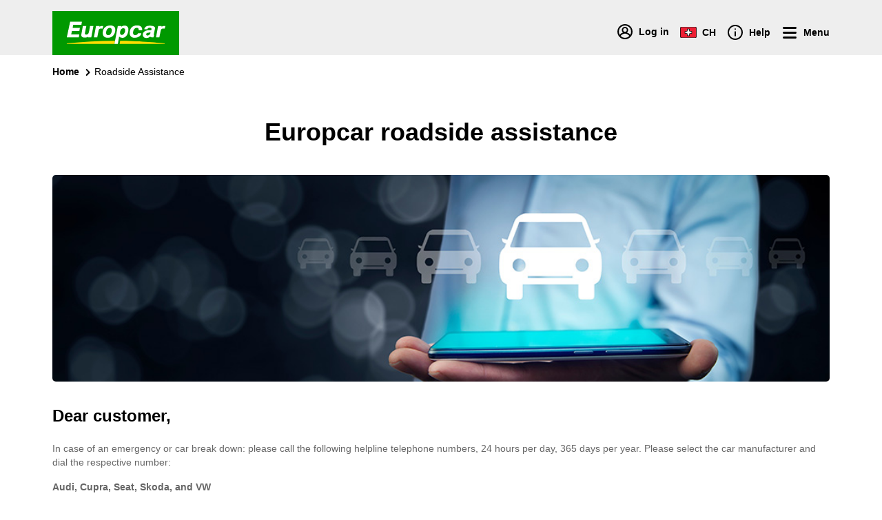

--- FILE ---
content_type: text/html; charset=utf-8
request_url: https://www.europcar.ch/en-ch/p/roadside-assistance
body_size: 98796
content:
<!doctype html>
<html data-n-head-ssr lang="en" data-n-head="%7B%22lang%22:%7B%22ssr%22:%22en%22%7D%7D">
  <head >
    <meta data-n-head="ssr" http-equiv="X-UA-Compatible" content="IE=edge"><meta data-n-head="ssr" charset="utf-8"><meta data-n-head="ssr" name="viewport" content="width=device-width, initial-scale=1"><meta data-n-head="ssr" name="keywords" content="europe, van hire, car hire, worldwide, car rental" data-hid="keywords"><meta data-n-head="ssr" name="robots" content="index, follow" data-hid="robots"><meta data-n-head="ssr" property="og:type" content="website" data-hid="og:type"><meta data-n-head="ssr" name="twitter:card" content="Europcar" data-hid="twitter:creator"><meta data-n-head="ssr" name="twitter:card" content="summary_large_image" data-hid="twitter:card"><meta data-n-head="ssr" property="fb:app_id" content="1376510945738032" data-hid="fb:app_id"><meta data-n-head="ssr" name="twitter:site" content="@europcar" data-hid="twitter:site"><meta data-n-head="ssr" data-hid="charset" charset="utf-8"><meta data-n-head="ssr" data-hid="mobile-web-app-capable" name="mobile-web-app-capable" content="yes"><meta data-n-head="ssr" data-hid="apple-mobile-web-app-status-bar-style" name="apple-mobile-web-app-status-bar-style" content="black-translucent"><meta data-n-head="ssr" data-hid="apple-mobile-web-app-title" name="apple-mobile-web-app-title" content="Europcar"><meta data-n-head="ssr" data-hid="theme-color" name="theme-color" content="#090"><meta data-n-head="ssr" data-hid="description" name="description" content="Europcar roadside assistance"><meta data-n-head="ssr" data-hid="og:title" property="og:title" content="Europcar roadside assistance"><meta data-n-head="ssr" data-hid="og:image" property="og:image" content="https://images.ctfassets.net/wmdwnw6l5vg5/7nyEgf2u0iL8v55WjQ8z7C/0271df39d7b987be28853406cb39dd9c/978x400.jpg?w=600&amp;h=600"><meta data-n-head="ssr" data-hid="og:image:width" property="og:image:width" content="600"><meta data-n-head="ssr" data-hid="og:image:height" property="og:image:height" content="600"><meta data-n-head="ssr" property="og:description" content="Europcar roadside assistance" data-hid="og:description"><meta data-n-head="ssr" data-hid="og:site_name" property="og:site_name" content="Europcar"><title>Europcar roadside assistance</title><script type="text/javascript">/*
 Copyright and licenses see https://www.dynatrace.com/company/trust-center/customers/reports/ */
(function(){function ab(){var ta;(ta=void 0===bb.dialogArguments&&navigator.cookieEnabled)||(document.cookie="__dTCookie=1;SameSite=Lax",ta=document.cookie.includes("__dTCookie"),ta=(document.cookie="__dTCookie=1; expires=Thu, 01-Jan-1970 00:00:01 GMT",ta));return ta}function Fa(){if(ab()){var ta=bb.dT_,Ga=null==ta?void 0:ta.platformPrefix,fb;if(fb=!ta||Ga){var Xa;fb=(null===(Xa=document.currentScript)||void 0===Xa?void 0:Xa.getAttribute("data-dtconfig"))||"domain=europcar.ch|reportUrl=/rb_9d9955e8-aee4-486c-862a-6a8b46a4d066|app=0bcb776c7f9cd08e|coo=1|owasp=1|featureHash=A7NVfhqrux|rdnt=1|uxrgce=1|cuc=j2oepnkw|mel=100000|expw=1|md=mdcc1=a^dqspan#loggedinName^dq,mdcc2=btc_vars.confirmation_total_amount_tax_incl_EUR|lastModification=1768260923677|mdp=mdcc2|tp=500,50,0|srbbv=2|agentUri=/ruxitagentjs_A7NVfhqrux_10327251022105625.js|auto=1|domain=europcar.ch|rid=RID_-260292633|rpid=-1737474910";
fb=(Xa=null==ta?void 0:ta.minAgentVersion)&&"10327251022105625"<`${Xa}`?(console.log("[CookiePrefix/initConfig] Min agent version detected, and javascript agent is older - the javascript agent will not be initialized!"),!1):Ga&&!fb.includes(`cuc=${Ga}`)?(console.log(`[CookiePrefix/initConfig] value of platformPrefix [${Ga}] does not match the "cuc" value in the current config - initConfig will not initialize!`),!1):!0}fb&&(ta={cfg:"domain=europcar.ch|reportUrl=/rb_9d9955e8-aee4-486c-862a-6a8b46a4d066|app=0bcb776c7f9cd08e|coo=1|owasp=1|featureHash=A7NVfhqrux|rdnt=1|uxrgce=1|cuc=j2oepnkw|mel=100000|expw=1|md=mdcc1=a^dqspan#loggedinName^dq,mdcc2=btc_vars.confirmation_total_amount_tax_incl_EUR|lastModification=1768260923677|mdp=mdcc2|tp=500,50,0|srbbv=2|agentUri=/ruxitagentjs_A7NVfhqrux_10327251022105625.js|auto=1|domain=europcar.ch|rid=RID_-260292633|rpid=-1737474910",
iCE:ab,platformCookieOffset:null==ta?void 0:ta.platformCookieOffset},Ga&&(ta.platformPrefix=Ga),bb.dT_=ta)}}function Ya(ta){return"function"==typeof ta}function hb(){let ta=window.performance;return ta&&Ba&&Va&&!!ta.timeOrigin&&Ya(ta.now)&&Ya(ta.getEntriesByType)&&Ya(ta.getEntriesByName)&&Ya(ta.setResourceTimingBufferSize)&&Ya(ta.clearResourceTimings)}this.dT_&&dT_.prm&&dT_.prm();var bb="undefined"!=typeof globalThis?globalThis:"undefined"!=typeof window?window:void 0,Va="function"==typeof PerformanceResourceTiming||
"object"==typeof PerformanceResourceTiming,Ba="function"==typeof PerformanceNavigationTiming||"object"==typeof PerformanceNavigationTiming;if((!("documentMode"in document)||Number.isNaN(document.documentMode))&&hb()){let ta=bb.dT_;!ta||!ta.cfg&&ta.platformPrefix?Fa():ta.gCP||(bb.console.log("Duplicate agent injection detected, turning off redundant initConfig."),ta.di=1)}})();
(function(){function ab(){let f=0;try{f=Math.round(Qa.performance.timeOrigin)}catch(p){}if(0>=f||Number.isNaN(f)||!Number.isFinite(f))de.push({severity:"Warning",type:"ptoi",text:`performance.timeOrigin is invalid, with a value of [${f}]. Falling back to performance.timing.navigationStart`}),f=Ne;return zd=f,Ue=Fa,zd}function Fa(){return zd}function Ya(){return Ue()}function hb(){let f=0;try{f=Math.round(Qa.performance.now())}catch(p){}return 0>=f||Number.isNaN(f)||!Number.isFinite(f)?Date.now()-
Ue():f}function bb(f,p){if(!p)return"";var y=f+"=";f=p.indexOf(y);if(0>f)return"";for(;0<=f;){if(0===f||" "===p.charAt(f-1)||";"===p.charAt(f-1))return y=f+y.length,f=p.indexOf(";",f),0<=f?p.substring(y,f):p.substring(y);f=p.indexOf(y,f+y.length)}return""}function Va(f){return bb(f,document.cookie)}function Ba(){}function ta(f,p=[]){var y;if(!f||"object"!=typeof f&&"function"!=typeof f)return!1;let L="number"!=typeof p?p:[],U=null,wa=[];switch("number"==typeof p?p:5){case 0:U="Array";break;case 1:U=
"Boolean";break;case 2:U="Number";break;case 3:U="String";break;case 4:U="Function";break;case 5:U="Object";break;case 6:U="Date";wa.push("getTime");break;case 7:U="Error";wa.push("name","message");break;case 8:U="Element";break;case 9:U="HTMLElement";break;case 10:U="HTMLImageElement";wa.push("complete");break;case 11:U="PerformanceEntry";break;case 13:U="PerformanceResourceTiming";break;case 14:U="PerformanceNavigationTiming";break;case 15:U="CSSRule";wa.push("cssText","parentStyleSheet");break;
case 16:U="CSSStyleSheet";wa.push("cssRules","insertRule");break;case 17:U="Request";wa.push("url");break;case 18:U="Response";wa.push("ok","status","statusText");break;case 19:U="Set";wa.push("add","entries","forEach");break;case 20:U="Map";wa.push("set","entries","forEach");break;case 21:U="Worker";wa.push("addEventListener","postMessage","terminate");break;case 22:U="XMLHttpRequest";wa.push("open","send","setRequestHeader");break;case 23:U="SVGScriptElement";wa.push("ownerSVGElement","type");break;
case 24:U="HTMLMetaElement";wa.push("httpEquiv","content","name");break;case 25:U="HTMLHeadElement";break;case 26:U="ArrayBuffer";break;case 27:U="ShadowRoot",wa.push("host","mode")}let {Pe:db,af:Lb}={Pe:U,af:wa};if(!db)return!1;p=Lb.length?Lb:L;if(!L.length)try{if(Qa[db]&&f instanceof Qa[db]||Object.prototype.toString.call(f)==="[object "+db+"]")return!0;if(f&&f.nodeType&&1===f.nodeType){let Ub=null===(y=f.ownerDocument.defaultView)||void 0===y?void 0:y[db];if("function"==typeof Ub&&f instanceof
Ub)return!0}}catch(Ub){}for(let Ub of p)if("string"!=typeof Ub&&"number"!=typeof Ub&&"symbol"!=typeof Ub||!(Ub in f))return!1;return!!p.length}function Ga(f,p,y,L){"undefined"==typeof L&&(L=Xa(p,!0));"boolean"==typeof L&&(L=Xa(p,L));f===Qa?we&&we(p,y,L):ee&&ta(f,21)?Ge.call(f,p,y,L):f.addEventListener&&(f===Qa.document||f===Qa.document.documentElement?gh.call(f,p,y,L):we.call(f,p,y,L));L=!1;for(let U=Ad.length;0<=--U;){let wa=Ad[U];if(wa.object===f&&wa.event===p&&wa.Y===y){L=!0;break}}L||Ad.push({object:f,
event:p,Y:y})}function fb(f,p,y,L){for(let U=Ad.length;0<=--U;){let wa=Ad[U];if(wa.object===f&&wa.event===p&&wa.Y===y){Ad.splice(U,1);break}}"undefined"==typeof L&&(L=Xa(p,!0));"boolean"==typeof L&&(L=Xa(p,L));f===Qa?Bf&&Bf(p,y,L):f.removeEventListener&&(f===Qa.document||f===Qa.document.documentElement?Qg.call(f,p,y,L):Bf.call(f,p,y,L))}function Xa(f,p){let y=!1;try{if(we&&Vh.includes(f)){let L=Object.defineProperty({},"passive",{get(){y=!0}});we("test",Ba,L)}}catch(L){}return y?{passive:!0,capture:p}:
p}function Ca(){let f=Ad;for(let p=f.length;0<=--p;){let y=f[p];fb(y.object,y.event,y.Y)}Ad=[]}function ja(f){return"function"==typeof f}function ya(f){if(f&&void 0!==f[qg])return f[qg];let p=ja(f)&&/{\s+\[native code]/.test(Function.prototype.toString.call(f));return f&&(f[qg]=p),p}function ua(f,p,...y){return void 0!==Function.prototype.bind&&ya(Function.prototype.bind)?Function.prototype.bind.call(f,p,...y):function(...L){return f.apply(p,(y||[]).concat(Array.prototype.slice.call(arguments)||[]))}}
function R(){if(Of){let f=new Of;if(Kd)for(let p of Rg)void 0!==Kd[p]&&(f[p]=ua(Kd[p],f));return f}return new Qa.XMLHttpRequest}function aa(){return zc()}function xa(f,p,...y){function L(){delete Rd[U];f.apply(this,arguments)}let U,wa=He;return"apply"in wa?(y.unshift(L,p),U=wa.apply(Qa,y)):U=wa(L,p),Rd[U]=!0,U}function N(f){delete Rd[f];let p=ke;"apply"in p?p.call(Qa,f):p(f)}function Y(f){xe.push(f)}function ka(f){let p=xe.length;for(;p--;)if(xe[p]===f){xe.splice(p,1);break}}function Sa(){return xe}
function O(f,p){return Gd(f,p)}function ea(f){Sd(f)}function fa(f,p){if(!Pf||!Qf)return"";f=new Pf([f],{type:p});return Qf(f)}function S(f,p){return mf?new mf(f,p):void 0}function C(f){"function"==typeof f&&rg.push(f)}function V(){return rg}function la(){return Ne}function M(f){function p(...y){if("number"!=typeof y[0]||!Rd[y[0]])try{return f.apply(this,y)}catch(L){return f(y[0])}}return p[Wh]=f,p}function oa(){return de}function sa(){Ue=ab;zc=()=>Math.round(Ue()+hb());(Number.isNaN(zc())||0>=zc()||
!Number.isFinite(zc()))&&(zc=()=>Date.now())}function Ta(){Ie&&(Qa.clearTimeout=ke,Qa.clearInterval=Sd,Ie=!1)}function nb(f){f=encodeURIComponent(f);let p=[];if(f)for(let y=0;y<f.length;y++){let L=f.charAt(y);p.push(Cf[L]||L)}return p.join("")}function cb(f){return f.includes("^")&&(f=f.split("^^").join("^"),f=f.split("^dq").join('"'),f=f.split("^rb").join(">"),f=f.split("^lb").join("<"),f=f.split("^p").join("|"),f=f.split("^e").join("="),f=f.split("^s").join(";"),f=f.split("^c").join(","),f=f.split("^bs").join("\\")),
f}function tb(){return le}function Eb(f){le=f}function Qb(f){let p=Oa("rid"),y=Oa("rpid");p&&(f.rid=p);y&&(f.rpid=y)}function Vb(f){if(f=f.xb){f=cb(f);try{le=new RegExp(f,"i")}catch(p){}}else le=void 0}function Zb(f){return"n"===f||"s"===f||"l"===f?`;SameSite=${Sg[f]}`:""}function ia(f,p,y){let L=1,U=0;do document.cookie=f+'=""'+(p?";domain="+p:"")+";path="+y.substring(0,L)+"; expires=Thu, 01 Jan 1970 00:00:01 GMT;",L=y.indexOf("/",L),U++;while(-1!==L&&5>U)}function za(f,p=document.cookie){return bb(f,
p)}function Ob(f){var p;return function(){if(p)return p;var y,L,U,wa,db=-1!==Rf?Rf:(null===(L=null===(y=Qa.dT_)||void 0===y?void 0:y.scv)||void 0===L?void 0:L.call(y,"postfix"))||(null===(wa=null===(U=Qa.dT_)||void 0===U?void 0:U.gCP)||void 0===wa?void 0:wa.call(U));y=(y=(Rf=db,db))?"".concat(f).concat(y):f;return p=y,y}}function Ac(){let f=(document.domain||location.hostname||"").split(".");return 1>=f.length?[]:f}function qb(f,p){p=`dTValidationCookieValue;path=/;domain=${f}${Zb(p)}`;return document.cookie=
`${nf()}=${p}`,za(nf())?(ia(nf(),f,"/"),!0):!1}function kc(){var f=Tg.dT_.scv("agentUri");if(!f)return"ruxitagentjs";f=f.substring(f.lastIndexOf("/")+1);return f.includes("_")?f.substring(0,f.indexOf("_")):f}function Bb(){return Qa.dT_}function Fb(f){ca("eao")?ye=f:Qa.console.log(`${Sf} App override configuration is not enabled! The provided app config callback method will not be invoked!`)}function fc(f){let p=navigator.userAgent;if(!p)return null;let y=p.indexOf("DTHybrid/1.0");return-1===y?null:
(f=p.substring(y).match(new RegExp(`(^|\\s)${f}=([^\\s]+)`)))?f[2]:null}function Q(){return navigator.userAgent.includes("Googlebot")||navigator.userAgent.includes("AdsBot-Google")}function X(f){let p=f,y=Math.pow(2,32);return function(){return p=(1664525*p+1013904223)%y,p/y}}function Ka(f,p){return Number.isNaN(f)||Number.isNaN(p)?Math.floor(33*td()):Math.floor(td()*(p-f+1))+f}function ba(f){if(Number.isNaN(f)||0>f)return"";var p=Qa.crypto;if(p&&!Q())p=p.getRandomValues(new Uint8Array(f));else{p=
[];for(var y=0;y<f;y++)p.push(Ka(0,32))}f=Array(f);for(y=0;y<p.length;y++){let L=Math.abs(p[y]%32);f.push(String.fromCharCode(L+(9>=L?48:55)))}return f.join("")}function $a(f=!0){Ve=f}function lb(){return Td}function Na(){let f=Qa.dT_;try{let U=Qa.parent;for(;U&&U!==Qa;){let wa=U.dT_;var p;if(p=!!(wa&&"ea"in wa)&&"10327251022105625"===wa.version){var y=f,L=wa;let db=!y.bcv("ac")||y.scv("app")===L.scv("app"),Lb=y.scv("postfix"),Ub=L.scv("postfix");p=db&&Lb===Ub}if(p)return wa.tdto();U=U!==U.parent?
U.parent:void 0}}catch(U){}return f}function dc(f,p="",y){var L=f.indexOf("h"),U=f.indexOf("v"),wa=f.indexOf("e");let db=f.substring(f.indexOf("$")+1,L);L=-1!==U?f.substring(L+1,U):f.substring(L+1);!p&&-1!==U&&(-1!==wa?p=f.substring(U+1,wa):p=f.substring(U+1));f=null;y||(U=Number.parseInt(db.split("_")[0]),wa=zc()%We,y=(wa<U&&(wa+=We),U+9E5>wa));return y&&(f={frameId:db,actionId:"-"===L?"-":Number.parseInt(L),visitId:""}),{visitId:p,Cd:f}}function Hb(f,p,y){var L=Ja("pcl");L=f.length-L;0<L&&f.splice(0,
L);L=Bd(za(Ed(),y));let U=[],wa=L?`${L}$`:"";for(db of f)"-"!==db.actionId&&U.push(`${wa}${db.frameId}h${db.actionId}`);f=U.join("p");var db=(f||(Ve&&(Bc(!0,"a",y),$a(!1)),f+=`${L}$${Td}h-`),f+=`v${p||ha(y)}`,f+="e0",f);vc(of(),db,void 0,ca("ssc"))}function Xb(f,p=document.cookie){var y=za(of(),p);p=[];if(y&&"-"!==y){var L=y.split("p");y="";for(let U of L)L=dc(U,y,f),y=L.visitId,L.Cd&&p.push(L.Cd);for(let U of p)U.visitId=y}return p}function wc(f,p){let y=document.cookie;p=Xb(p,y);let L=!1;for(let U of p)U.frameId===
Td&&(U.actionId=f,L=!0);L||p.push({frameId:Td,actionId:f,visitId:""});Hb(p,void 0,y)}function mc(){return Hd}function ib(f,p){try{Qa.localStorage.setItem(f,p)}catch(y){}}function w(f){try{Qa.localStorage.removeItem(f)}catch(p){}}function x(f){try{return Qa.localStorage.getItem(f)}catch(p){}return null}function r(f,p=document.cookie||""){return p.split(f+"=").length-1}function E(f,p){var y=r(f,p);if(1<y){p=Oa("domain")||Qa.location.hostname;let L=Qa.location.hostname,U=Qa.location.pathname,wa=0,db=
0;ud.add(f);do{let Lb=L.substring(wa);if(Lb!==p||"/"!==U){ia(f,Lb===p?"":Lb,U);let Ub=r(f);Ub<y&&(ud.add(Lb),y=Ub)}wa=L.indexOf(".",wa)+1;db++}while(0!==wa&&10>db&&1<y);Oa("domain")&&1<y&&ia(f,"",U)}}function T(){var f=document.cookie;E(of(),f);E(Ed(),f);E(od(),f);f=ud.size;0<f&&f!==Xe&&(Xe=f,de.push({severity:"Error",type:"dcn",text:`Duplicate cookie name${1!==f?"s":""} detected: ${Array.from(ud).join(",")}`}))}function P(){ud=new Set;T();Y(function(f,p,y,L){0===ud.size||p||(f.av(L,"dCN",Array.from(ud).join(",")),
ud.clear(),Xe=0)})}function ha(f){return na(f)||Bc(!0,"c",f)}function na(f){if(J(f)<=zc())return Bc(!0,"t",f);let p=yc(f);if(p){let y=hh.exec(p);f=y&&3===y.length&&32===y[1].length&&!Number.isNaN(Number.parseInt(y[2]))?(Sb(Cd(),p),p):Bc(!0,"i",f)}else f=Bc(!0,"c",f);return f}function Da(f,p){var y=zc();p=Gc(p).kc;f&&(p=y);$c(y+Ye+"|"+p);ad()}function pb(f){let p="t"+(zc()-J(f));Bc(!0,p,f)}function yc(f){var p,y;return null!==(y=null===(p=Xb(!0,f)[0])||void 0===p?void 0:p.visitId)&&void 0!==y?y:qc(Cd())}
function Hc(){let f=ba(Ld);try{f=f.replace(/\d/g,function(p){p=.1*Number.parseInt(p);return String.fromCharCode(Math.floor(25*p+65))})}catch(p){throw ta(p,7),p;}return f+="-0",f}function Cc(f,p){let y=Xb(!1,p);Hb(y,f,p);Sb(Cd(),f);Da(!0)}function dd(f,p,y){return Bc(f,p,y)}function Bc(f,p,y){f&&(Oe=!0);f=yc(y);y=Hc();Cc(y);if(yc(document.cookie))for(let L of Md)L(y,Oe,p,f);return y}function Ec(f){Md.push(f)}function Lc(f){f=Md.indexOf(f);-1!==f&&Md.splice(f)}function ad(f){pf&&N(pf);pf=xa(Xc,J(f)-
zc())}function Xc(){let f=document.cookie;return J(f)<=zc()?(sb(pb,[f]),!0):(I(ad),!1)}function $c(f){let p=ua(vc,null,od(),f,void 0,ca("ssc"));p();let y=za(od());""!==y&&f!==y&&(T(),p(),f===za(od())||sg||(de.push({severity:"Error",type:"dcn",text:"Could not sanitize cookies"}),sg=!0));Sb(od(),f)}function id(f,p){p=za(f,p);return p||(p=qc(f)||""),p}function jd(){var f=na()||"";Sb(Cd(),f);f=id(od());$c(f);w(Cd());w(od())}function Gc(f){let p={Zc:0,kc:0};if(f=id(od(),f))try{let y=f.split("|");2===y.length&&
(p.Zc=Number.parseInt(y[0]),p.kc=Number.parseInt(y[1]))}catch(y){}return p}function J(f){f=Gc(f);return Math.min(f.Zc,f.kc+Df)}function W(f){Ye=f}function D(){let f=Oe;return Oe=!1,f}function ra(){Xc()||Da(!1)}function Ia(){if(ca("nsfnv")){var f=za(Ed());if(!f.includes(`${Ze}-`)){let p=Ea(f).serverId;f=f.replace(`${Ze}${p}`,`${Ze}${`${-1*Ka(2,me)}`.replace("-","-2D")}`);pd(f)}}}function Pa(){I(function(){if(!ed()){let f=-1*Ka(2,me),p=ba(Ld);pd(`v_4${Ze}${`${f}`.replace("-","-2D")}_sn_${p}`)}},!0);
Ec(Ia)}function Ea(f){var p;let y={},L={sessionId:"",serverId:"",overloadState:0,appState:y};var U=f.split($e);if(2<U.length&&0===U.length%2){f=+U[1];if(Number.isNaN(f)||3>f)return L;f={};for(var wa=2;wa<U.length;wa++){let db=U[wa];db.startsWith(Tf)?y[db.substring(6).toLowerCase()]=+U[wa+1]:f[db]=U[wa+1];wa++}f.sn?(U=f.sn,L.sessionId=U.length===Ld||12>=U.length?U:""):L.sessionId="hybrid";if(f.srv){a:{U=f.srv.replace("-2D","-");if(!Number.isNaN(+U)&&(wa=Number.parseInt(U),wa>=-me&&wa<=me))break a;
U=""}L.serverId=U}U=+f.ol;1===U&&ob(pc());0<=U&&2>=U&&(L.overloadState=U);f=+f.prv;Number.isNaN(f)||(L.privacyState=1>f||4<f?1:f);f=null===(p=Oa("app"))||void 0===p?void 0:p.toLowerCase();p=y[f];!Number.isNaN(p)&&0===p&&ob(pc())}return L}function ob(f){let p=Bb();f||(p.disabled=!0,p.overloadPrevention=!0)}function Ua(){if(yb()||Qa.dynatraceMobile){let f=Va("dtAdkSettings")||fc("dtAdkSettings")||"";return Ea(f).privacyState||null}return null}function yb(){var f,p;let y=Qa.MobileAgent;if(y)return y;
let L=null===(p=null===(f=Qa.webkit)||void 0===f?void 0:f.messageHandlers)||void 0===p?void 0:p.MobileAgent;if(L)return{incrementActionCount:()=>L.postMessage({api:"incrementActionCount"})}}function sb(f,p){return!Wb()||Bb().overloadPrevention&&!pc()?null:f.apply(this,p)}function Wb(){let f=Ua();return 2===f||1===f?!1:!ca("coo")||ca("cooO")||pc()}function Yb(f,p){try{Qa.sessionStorage.setItem(f,p)}catch(y){}}function Sb(f,p){sb(Yb,[f,p])}function qc(f){try{return Qa.sessionStorage.getItem(f)}catch(p){}return null}
function Ic(f){try{Qa.sessionStorage.removeItem(f)}catch(p){}}function tc(f){document.cookie=f+'="";path=/'+(Oa("domain")?";domain="+Oa("domain"):"")+"; expires=Thu, 01 Jan 1970 00:00:01 GMT;"}function Dc(f,p,y,L){p||0===p?(p=(p+"").replace(/[\n\r;]/g,"_"),f=f+"="+p+";path=/"+(Oa("domain")?";domain="+Oa("domain"):""),y&&(f+=";expires="+y.toUTCString()),f+=Zb(Oa("cssm")),L&&"https:"===location.protocol&&(f+=";Secure"),document.cookie=f):tc(f)}function vc(f,p,y,L){sb(Dc,[f,p,y,L])}function Dd(f){return!!f.includes("v_4")}
function md(f){f=za(Ed(),f);f||(f=(f=qc(Ed()))&&Dd(f)?(pd(f),f):"");return Dd(f)?f:""}function pd(f){vc(Ed(),f,void 0,ca("ssc"))}function vd(f){return(f=f||md())?Ea(f):{sessionId:"",serverId:"",overloadState:0,appState:{}}}function Bd(f){return vd(f).serverId}function ed(f){return vd(f).sessionId}function pc(){return navigator.userAgent.includes(Nd)}function ze(f){let p={};f=f.split("|");for(let y of f)f=y.split("="),2===f.length&&(p[f[0]]=decodeURIComponent(f[1].replace(/\+/g," ")));return p}function A(){let f=
kc();return(f.indexOf("dbg")===f.length-3?f.substring(0,f.length-3):f)+"_"+Oa("app")+"_Store"}function B(f,p={},y){f=f.split("|");for(var L of f){f=L;let U=L.indexOf("="),wa;-1===U?(wa=f,p[wa]="1"):(f=L.substring(0,U),wa=f,p[wa]=L.substring(U+1,L.length))}!y&&(y=p.spc)&&(L=document.createElement("textarea"),L.innerHTML=y,p.spc=L.value);return p}function F(f){var p;return null!==(p=ic[f])&&void 0!==p?p:Ud[f]}function ca(f){f=F(f);return"false"===f||"0"===f?!1:!!f}function Ja(f){var p=F(f);p=Number.parseInt(p);
return Number.isNaN(p)&&(p=Ud[f]),p}function Oa(f){if("app"===f){a:{try{if(ye){var p=ye();if(p&&"string"==typeof p&&qf.test(p)){var y=p;break a}Qa.console.log(`${Sf} Registered app config callback method did not return a string in the correct app id format ${qf} The default app ID will be used instead! Got value: ${p}`)}}catch(L){Qa.console.log(`${Sf} Failed to execute the registered app config callback method! The default app ID will be used instead!`,L)}y=void 0}if(y)return y}return(F(f)||"")+""}
function jb(f,p){ic[f]=p+""}function xb(f){return ic=f,ic}function Cb(f){let p=ic[f];p&&(ic[f]=p.includes("#"+f.toUpperCase())?"":p)}function Ib(f){var p=f.agentUri;null!=p&&p.includes("_")&&(p=/([A-Za-z]*)\d{0,4}_(\w*)_\d+/g.exec(p))&&p.length&&2<p.length&&(f.featureHash=p[2])}function $b(f){var p=Bb().platformCookieOffset;if("number"==typeof p){a:{var y=Oa("cssm");var L=Ac();if(L.length)for(p=L.slice(p);p.length;){if(qb(p.join("."),y)){y=p.join(".");break a}p.shift()}y=""}y&&(f.domain=y)}else if(y=
f.domain||"",p=(p=location.hostname)&&y?p===y||p.includes("."+y,p.length-("."+y).length):!0,!y||!p){f.domainOverride||(f.domainOriginal=f.domain||"",f.domainOverride=`${location.hostname},${y}`,delete f.domain);a:{L=Oa("cssm");let wa=Ac().reverse();if(wa.length){var U=wa[0];for(let db=1;db<=wa.length;db++){if(qb(U,L)){L=U;break a}let Lb=wa[db];Lb&&(U=`${Lb}.${U}`)}}L=""}L&&(f.domain=L);p||de.push({type:"dpi",severity:"Warning",text:`Configured domain "${y}" is invalid for current location "${location.hostname}". Agent will use "${f.domain}" instead.`})}}
function m(f,p){$b(f);let y=ic.pVO;(y&&(f.pVO=y),p)||(f.bp=(f.bp||Ud.bp)+"")}function t(f,p){if(null==f||!f.attributes)return p;let y=p;var L=f.attributes.getNamedItem("data-dtconfig");if(!L)return y;f=f.src;L=L.value;let U={};ic.legacy="1";var wa=/([A-Za-z]*)_(\w*)_(\d+)/g;let db=null;wa=(f&&(db=wa.exec(f),null!=db&&db.length&&(U.agentUri=f,U.featureHash=db[2],U.agentLocation=f.substring(0,f.indexOf(db[1])-1),U.buildNumber=db[3])),L&&B(L,U,!0),$b(U),U);if(!p)y=wa;else if(!wa.syntheticConfig)return wa;
return y}function u(){return ic}function G(f){return Ud[f]===F(f)}function I(f,p=!1){Wb()?f():p?tg.push(f):ug.push(f)}function ma(){if(!ca("coo")||Wb())return!1;for(let f of ug)xa(f,0);ug=[];jb("cooO",!0);for(let f of tg)f();return tg.length=0,!0}function pa(){if(!ca("coo")||!Wb())return!1;jb("cooO",!1);tc(Ed());tc(of());tc(vg());tc("dtAdk");tc(Yc());tc(od());try{Ic(Cd()),Ic(od()),w(Cd()),w(od()),Ic(Yc()),Ic(Ed()),w(A()),w("dtAdk")}catch(f){}return!0}function Ma(){var f=za(Yc());if(!f||45!==(null==
f?void 0:f.length))if(f=x(Yc())||qc(Yc()),45!==(null==f?void 0:f.length)){ih=!0;let p=zc()+"";f=(p+=ba(45-p.length),p)}return Wa(f),f}function Wa(f){let p;if(ca("dpvc")||ca("pVO"))Sb(Yc(),f);else{p=new Date;var y=p.getMonth()+Math.min(24,Math.max(1,Ja("rvcl")));p.setMonth(y);y=Yc();sb(ib,[y,f])}vc(Yc(),f,p,ca("ssc"))}function gb(){return ih}function rb(f){let p=za(Yc());tc(Yc());Ic(Yc());w(Yc());jb("pVO",!0);Wa(p);f&&sb(ib,["dt-pVO","1"]);jd()}function zb(){w("dt-pVO");ca("pVO")&&(jb("pVO",!1),Ma());
Ic(Yc());jd()}function hc(f,p,y,L,U,wa){let db=document.createElement("script");db.setAttribute("src",f);p&&db.setAttribute("defer","defer");y&&(db.onload=y);L&&(db.onerror=L);U&&db.setAttribute("id",U);if(f=wa){var Lb;f=null!=(null===(Lb=document.currentScript)||void 0===Lb?void 0:Lb.attributes.getNamedItem("integrity"))}f&&db.setAttribute("integrity",wa);db.setAttribute("crossorigin","anonymous");wa=document.getElementsByTagName("script")[0];wa.parentElement.insertBefore(db,wa)}function nc(f){return Uf+
"/"+Pe+"_"+f+"_"+(Ja("buildNumber")||Bb().version)+".js"}function Mc(){}function Oc(f,p){return function(){f.apply(p,arguments)}}function Mb(f){if(!(this instanceof Mb))throw new TypeError("Promises must be constructed via new");if("function"!=typeof f)throw new TypeError("not a function");this.oa=0;this.Ob=!1;this.qa=void 0;this.Da=[];jh(f,this)}function kd(f,p){for(;3===f.oa;)f=f.qa;0===f.oa?f.Da.push(p):(f.Ob=!0,Mb.qb(function(){var y=1===f.oa?p.Gb:p.Hb;if(null===y)(1===f.oa?Vd:Ae)(p.promise,f.qa);
else{try{var L=y(f.qa)}catch(U){Ae(p.promise,U);return}Vd(p.promise,L)}}))}function Vd(f,p){try{if(p===f)throw new TypeError("A promise cannot be resolved with itself.");if(p&&("object"==typeof p||"function"==typeof p)){var y=p.then;if(p instanceof Mb){f.oa=3;f.qa=p;wg(f);return}if("function"==typeof y){jh(Oc(y,p),f);return}}f.oa=1;f.qa=p;wg(f)}catch(L){Ae(f,L)}}function Ae(f,p){f.oa=2;f.qa=p;wg(f)}function wg(f){2===f.oa&&0===f.Da.length&&Mb.qb(function(){f.Ob||Mb.Ub(f.qa)});for(var p=0,y=f.Da.length;p<
y;p++)kd(f,f.Da[p]);f.Da=null}function Xh(f,p,y){this.Gb="function"==typeof f?f:null;this.Hb="function"==typeof p?p:null;this.promise=y}function jh(f,p){var y=!1;try{f(function(L){y||(y=!0,Vd(p,L))},function(L){y||(y=!0,Ae(p,L))})}catch(L){y||(y=!0,Ae(p,L))}}function xg(){return yg.qb=function(f){if("string"==typeof f)throw Error("Promise polyfill called _immediateFn with string");f()},yg.Ub=()=>{},yg}function Ef(){var f;(f=void 0===Qa.dialogArguments&&navigator.cookieEnabled)||(document.cookie="__dTCookie=1;SameSite=Lax",
f=document.cookie.includes("__dTCookie"),f=(document.cookie="__dTCookie=1; expires=Thu, 01-Jan-1970 00:00:01 GMT",f));return f}function zg(){var f,p;try{null===(p=null===(f=yb())||void 0===f?void 0:f.incrementActionCount)||void 0===p||p.call(f)}catch(y){}}function Vf(){let f=Qa.dT_;Qa.dT_={di:0,version:"10327251022105625",cfg:f?f.cfg:"",iCE:f?Ef:function(){return navigator.cookieEnabled},ica:1,disabled:!1,disabledReason:"",overloadPrevention:!1,gAST:la,ww:S,stu:fa,nw:aa,st:xa,si:O,aBPSL:Y,rBPSL:ka,
gBPSL:Sa,aBPSCC:C,gBPSCC:V,buildType:"dynatrace",gSSV:qc,sSSV:Sb,rSSV:Ic,rvl:w,iVSC:Dd,p3SC:Ea,dC:tc,sC:vc,esc:nb,gSId:Bd,gDtc:ed,gSC:md,sSC:pd,gC:Va,cRN:Ka,cRS:ba,cfgO:u,pCfg:ze,pCSAA:B,cFHFAU:Ib,sCD:m,bcv:ca,ncv:Ja,scv:Oa,stcv:jb,rplC:xb,cLSCK:A,gFId:lb,gBAU:nc,iS:hc,eWE:I,oEIEWA:sb,eA:ma,dA:pa,iNV:gb,gVID:Ma,dPV:rb,ePV:zb,sVIdUP:$a,sVTT:W,sVID:Cc,rVID:na,gVI:ha,gNVIdN:dd,gARnVF:D,cAUV:ra,uVT:Da,aNVL:Ec,rNVL:Lc,gPC:Xb,cPC:wc,sPC:Hb,clB:Ta,ct:N,aRI:Qb,iXB:Vb,gXBR:tb,sXBR:Eb,de:cb,iEC:zg,rnw:hb,gto:Ya,
ael:Ga,rel:fb,sup:Xa,cuel:Ca,iAEPOO:Wb,iSM:pc,gxwp:R,iIO:ta,prm:xg,cI:ea,gidi:oa,iDCV:G,gCF:za,gPSMB:Ua,lvl:x,gCP:null!=f&&f.platformPrefix?function(){return f.platformPrefix||""}:void 0,platformCookieOffset:null==f?void 0:f.platformCookieOffset,tdto:Na,gFLAI:mc,rACC:Fb,gAN:kc,gAFUA:fc}}function Yh(){xg();var f;Of=Qa.XMLHttpRequest;var p=null===(f=Qa.XMLHttpRequest)||void 0===f?void 0:f.prototype;if(p){Kd={};for(let L of Rg)void 0!==p[L]&&(Kd[L]=p[L])}we=Qa.addEventListener;Bf=Qa.removeEventListener;
gh=Qa.document.addEventListener;Qg=Qa.document.removeEventListener;He=Qa.setTimeout;Gd=Qa.setInterval;Ie||(ke=Qa.clearTimeout,Sd=Qa.clearInterval);f=Ef?Ef():navigator.cookieEnabled;var y;p=za("dtAdkSettings")||(null===(y=ne)||void 0===y?void 0:y.getItem("dtAdkSettings"))||fc("dtAdkSettings")||"";y=1===(Ea(p).overloadState||null);if(f){if(y)return!1}else return!1;return!0}function af(...f){Qa.console.log.apply(Qa.console,f)}this.dT_&&dT_.prm&&dT_.prm();var Tg="undefined"!=typeof window?window:self,
Qa="undefined"!=typeof globalThis?globalThis:"undefined"!=typeof window?window:void 0,ke,Sd,He,Gd,zd,Ue,Wh=Symbol.for("dt_2");Symbol.for("dt_3");var we,Bf,gh,Qg,ee=Qa.Worker,Ge=ee&&ee.prototype.addEventListener,Ad=[],Vh=["touchstart","touchend","scroll"],qg=Symbol.for("dt2-isNativeFunction"),Of,Rg="abort getAllResponseHeaders getResponseHeader open overrideMimeType send setRequestHeader".split(" "),Kd,mf=Qa.Worker,Pf=Qa.Blob,Qf=Qa.URL&&Qa.URL.createObjectURL,Ie=!1,xe,rg=[],de=[],Ne,ne,Rd={},zc,Cf=
{"!":"%21","~":"%7E","*":"%2A","(":"%28",")":"%29","'":"%27",hg:"%24",";":"%3B",",":"%2C"},le,Sg={l:"Lax",s:"Strict",n:"None"},Rf=-1,of=Ob("dtPC"),Ed=Ob("dtCookie"),od=Ob("rxvt"),Yc=Ob("rxVisitor"),nf=Ob("dTValidationCookie"),vg=Ob("dtSa"),Ud,Sf="[Dynatrace RUM JavaScript]",qf=/^[\da-f]{12,16}$/,ye,td,Be,Ve=!1,Td,We=6E8,Hd,Ld=32,Cd=Ob("rxvisitid"),ud,Xe=0,hh=/([A-Z]+)-(\d+)/,Md=[],Ye,Df,Oe=!1,pf,sg=!1,$e="_",me=32768,Ze=`${$e}srv${$e}`,Tf="app-3A",Nd="RuxitSynthetic",Zh=/c(\w+)=([^ ]+(?: (?!c?\w+=)[^ ()c]+)*)/g,
ic={},ug=[],tg=[],ih=!1,Wf,Uf,Pe,$h=setTimeout;Mb.prototype.catch=function(f){return this.then(null,f)};Mb.prototype.then=function(f,p){var y=new this.constructor(Mc);return kd(this,new Xh(f,p,y)),y};Mb.prototype.finally=function(f){var p=this.constructor;return this.then(function(y){return p.resolve(f()).then(function(){return y})},function(y){return p.resolve(f()).then(function(){return p.reject(y)})})};Mb.all=function(f){return new Mb(function(p,y){function L(Lb,Ub){try{if(Ub&&("object"==typeof Ub||
"function"==typeof Ub)){var ld=Ub.then;if("function"==typeof ld){ld.call(Ub,function(Od){L(Lb,Od)},y);return}}U[Lb]=Ub;0===--wa&&p(U)}catch(Od){y(Od)}}if(!f||"undefined"==typeof f.length)return y(new TypeError("Promise.all accepts an array"));var U=Array.prototype.slice.call(f);if(0===U.length)return p([]);for(var wa=U.length,db=0;db<U.length;db++)L(db,U[db])})};Mb.allSettled=function(f){return new this(function(p,y){function L(db,Lb){if(Lb&&("object"==typeof Lb||"function"==typeof Lb)){var Ub=Lb.then;
if("function"==typeof Ub){Ub.call(Lb,function(ld){L(db,ld)},function(ld){U[db]={status:"rejected",reason:ld};0===--wa&&p(U)});return}}U[db]={status:"fulfilled",value:Lb};0===--wa&&p(U)}if(!f||"undefined"==typeof f.length)return y(new TypeError(typeof f+" "+f+" is not iterable(cannot read property Symbol(Symbol.iterator))"));var U=Array.prototype.slice.call(f);if(0===U.length)return p([]);var wa=U.length;for(y=0;y<U.length;y++)L(y,U[y])})};Mb.resolve=function(f){return f&&"object"==typeof f&&f.constructor===
Mb?f:new Mb(function(p){p(f)})};Mb.reject=function(f){return new Mb(function(p,y){y(f)})};Mb.race=function(f){return new Mb(function(p,y){if(!f||"undefined"==typeof f.length)return y(new TypeError("Promise.race accepts an array"));for(var L=0,U=f.length;L<U;L++)Mb.resolve(f[L]).then(p,y)})};Mb.qb="function"==typeof setImmediate&&function(f){setImmediate(f)}||function(f){$h(f,0)};Mb.Ub=function(f){"undefined"!=typeof console&&console&&console.warn("Possible Unhandled Promise Rejection:",f)};var yg=
Mb,Ug="function"==typeof PerformanceResourceTiming||"object"==typeof PerformanceResourceTiming,Ff="function"==typeof PerformanceNavigationTiming||"object"==typeof PerformanceNavigationTiming;(function(){var f,p,y,L;if(L=!("documentMode"in document&&!Number.isNaN(document.documentMode)))L=(L=window.performance)&&Ff&&Ug&&!!L.timeOrigin&&ja(L.now)&&ja(L.getEntriesByType)&&ja(L.getEntriesByName)&&ja(L.setResourceTimingBufferSize)&&ja(L.clearResourceTimings);if(L)if(L=!(null!==(f=navigator.userAgent)&&
void 0!==f&&f.includes("RuxitSynthetic")),!Qa.dT_||!Qa.dT_.cfg||"string"!=typeof Qa.dT_.cfg||"initialized"in Qa.dT_&&Qa.dT_.initialized)null!==(p=Qa.dT_)&&void 0!==p&&p.gCP?af("[CookiePrefix/initCode] initCode with cookie prefix already initialized, not initializing initCode!"):af("InitConfig not found or agent already initialized! This is an injection issue."),Qa.dT_&&(Qa.dT_.di=3);else if(L)try{Vf();Ud={ade:"",aew:!0,apn:"",agentLocation:"",agentUri:"",app:"",ac:!0,async:!1,ase:!1,auto:!1,bp:3,
bs:!1,buildNumber:0,csprv:!0,cepl:16E3,cls:!0,ccNcss:!1,coo:!1,cooO:!1,cssm:"0",cwtDomains:"",cwtUrl:"w2dax4xgw3",cwt:"",cors:!1,cuc:"",cce:!1,cux:!1,postfix:"",dataDtConfig:"",debugName:"",dvl:500,dASXH:!1,disableCookieManager:!1,dKAH:!1,disableLogging:!1,dmo:!1,doel:!1,dpch:!1,dpvc:!1,disableXhrFailures:!1,domain:"",domainOverride:"",domainOriginal:"",doNotDetect:"",ds:!0,dsndb:!1,dsa:!1,dsss:!1,dssv:!0,earxa:!0,eao:!1,exp:!1,eni:!0,etc:!0,expw:!1,instr:"",evl:"",fa:!1,fvdi:!1,featureHash:"",hvt:216E5,
imm:!1,ign:"",iub:"",iqvn:!1,initializedModules:"",lastModification:0,lupr:!0,lab:!1,legacy:!1,lt:!0,mb:"",md:"",mdp:"",mdl:"",mcepsl:100,mdn:5E3,mhl:4E3,mpl:1024,mmds:2E4,msl:3E4,bismepl:2E3,mel:200,mepp:10,moa:30,mrt:3,ntd:!1,nsfnv:!1,ncw:!1,oat:180,ote:!1,owasp:!1,pcl:20,pt:!0,perfbv:1,prfSmpl:0,pVO:!1,peti:!1,raxeh:!0,rdnt:0,nosr:!0,reportUrl:"dynaTraceMonitor",rid:"",ridPath:"",rpid:"",rcdec:12096E5,rtl:0,rtp:2,rtt:1E3,rtu:200,rvcl:24,sl:100,ssc:!1,svNB:!1,srad:!0,srbbv:1,srbw:!0,srcst:!1,srdinitrec:!0,
srmr:100,srms:"1,1,,,",srsr:1E5,srtbv:3,srtd:1,srtr:500,srvr:"",srvi:0,srwo:!1,srre:"",srxcss:!0,srxicss:!0,srficros:!0,srmrc:!1,srsdom:!0,srfirrbv:!0,srcss:!0,srmcrl:1,srmcrv:10,st:3E3,spc:"",syntheticConfig:!1,tal:0,tt:100,tvc:3E3,uxdce:!1,uxdcw:1500,uxrgce:!0,uxrgcm:"100,25,300,3;100,25,300,3",uam:!1,uana:"data-dtname,data-dtName",uanpi:0,pui:!1,usrvd:!0,vrt:!1,vcfi:!0,vcsb:!1,vcit:1E3,vct:50,vcx:50,vscl:0,vncm:1,vrei:"",xb:"",chw:"",xt:0,xhb:""};if(!Yh())throw Error("Error during initCode initialization");
try{ne=Qa.localStorage}catch(wd){}de=[];sa();Ne=zc();xe=[];Rd={};Ie||(Qa.clearTimeout=M(ke),Qa.clearInterval=M(Sd),Ie=!0);let qd=Math.random(),Fd=Math.random();Be=0!==qd&&0!==Fd&&qd!==Fd;if(Q()){var U=performance.getEntriesByType("navigation")[0];if(U){f=0;for(var wa in U){let wd=+U[wa];!Number.isNaN(wd)&&Number.isFinite(wd)&&(f+=Math.abs(wd))}var db=Math.floor(1E4*f)}else db=zc();td=X(db)}else Be?td=Math.random:td=X(zc());Td=Ne%We+"_"+Number.parseInt(Ka(0,1E3)+"");a:{let wd=Bb().cfg;ic={reportUrl:"dynaTraceMonitor",
initializedModules:"",dataDtConfig:"string"==typeof wd?wd:""};Bb().cfg=ic;let fd=ic.dataDtConfig;fd&&!fd.includes("#CONFIGSTRING")&&(B(fd,ic),Cb("domain"),Cb("auto"),Cb("app"),Ib(ic));let gd=(ic.dataDtConfig||"").includes("#CONFIGSTRING")?null:ic;if(gd=t(document.currentScript,gd),gd)for(let hd in gd)if(Object.prototype.hasOwnProperty.call(gd,hd)){U=hd;db=ic;wa=U;var Lb=gd[U];"undefined"!=typeof Lb&&(db[wa]=Lb)}let fe=A();try{let hd=(Lb=ne)&&Lb.getItem(fe);if(hd){let bf=ze(hd),oe=B(bf.config||""),
rf=ic.lastModification||"0",Ag=Number.parseInt((oe.lastModification||bf.lastModification||"0").substring(0,13)),Ki="string"==typeof rf?Number.parseInt(rf.substring(0,13)):rf;if(!(rf&&Ag<Ki)&&(oe.agentUri=oe.agentUri||Oa("agentUri"),oe.featureHash=bf.featureHash||Oa("featureHash"),oe.agentUri&&Ib(oe),m(oe,!0),Vb(oe),Qb(oe),Ag>(+ic.lastModification||0))){let oj=ca("auto"),pj=ca("legacy");ic=xb(oe);ic.auto=oj?"1":"0";ic.legacy=pj?"1":"0"}}}catch(hd){}m(ic);try{let hd=ic.ign;if(hd&&(new RegExp(hd)).test(Qa.location.href)){var Ub=
(delete Qa.dT_,!1);break a}}catch(hd){}if(pc()){{var ld=navigator.userAgent;let bf=ld.lastIndexOf(Nd);if(-1===bf)var Od={};else{var Qe=ld.substring(bf).matchAll(Zh);if(Qe){ld={};for(var Gf of Qe){let [,oe,rf]=Gf;ld[oe]=rf}Od=ld}else Od={}}}Gf=Od;let hd;for(hd in Gf)if(Object.prototype.hasOwnProperty.call(Gf,hd)&&Gf[hd]){Od=ic;Qe=hd;var pe=Gf[hd];"undefined"!=typeof pe&&(Od[Qe]=pe)}xb(ic)}var Pd=Oa("cuc"),Wd,cf;let Xd=null===(cf=null===(Wd=Qa.dT_)||void 0===Wd?void 0:Wd.gCP)||void 0===cf?void 0:cf.call(Wd);
if(Pd&&Xd&&Pd!==Xd)throw Error("platformPrefix and cuc do not match!");Ub=!0}if(!Ub)throw Error("Error during config initialization");P();Wf=Bb().disabled;var Jc;if(!(Jc=Oa("agentLocation")))a:{let wd=Oa("agentUri");if(wd||document.currentScript){let gd=wd||document.currentScript.src;if(gd){let fe=gd.includes("_complete")?2:1,Xd=gd.lastIndexOf("/");for(Ub=0;Ub<fe&&-1!==Xd;Ub++)gd=gd.substring(0,Xd),Xd=gd.lastIndexOf("/");Jc=gd;break a}}let fd=location.pathname;Jc=fd.substring(0,fd.lastIndexOf("/"))}Uf=
Jc;if(Pe=kc(),"true"===za("dtUseDebugAgent")&&!Pe.includes("dbg")&&(Pe=Oa("debugName")||Pe+"dbg"),!ca("auto")&&!ca("legacy")&&!Wf){let wd=Oa("agentUri")||nc(Oa("featureHash"));ca("async")||"complete"===document.readyState?hc(wd,ca("async"),void 0,void 0,"dtjsagent"):(document.write(`<script id="${"dtjsagentdw"}" type="text/javascript" src="${wd}" crossorigin="anonymous"><\/script>`),document.getElementById("dtjsagentdw")||hc(wd,ca("async"),void 0,void 0,"dtjsagent"))}za(Ed())&&jb("cooO",!0);Pa();
jb("pVO",!!x("dt-pVO"));I(Ma);Ye=18E5;Df=Ja("hvt")||216E5;let df=Na();Hd=void 0;df&&"ea"in df&&(Hd=df.gITAID());sb(wc,[Hd||1])}catch(qd){"platformPrefix and cuc do not match!"===qd.message?(Jc=Qa.dT_,Qa.dT_={minAgentVersion:Jc.minAgentVersion,platformPrefix:(null===(y=Jc.gCP)||void 0===y?void 0:y.call(Jc))||Jc.platformPrefix,platformCookieOffset:Jc.platformCookieOffset},af("[CookiePrefix/initCode] cuc and platformPrefix do not match, disabling agent!")):(delete Qa.dT_,af("JsAgent initCode initialization failed!",
qd))}})()})();
</script><script type="text/javascript" src="/ruxitagentjs_A7NVfhqrux_10327251022105625.js" defer="defer"></script><link data-n-head="ssr" rel="icon" type="image/x-icon" href="/assets/favicon.ico"><link data-n-head="ssr" data-hid="shortcut-icon" rel="shortcut icon" href="/_nuxt/icons/icon_64x64.8e91c7.png"><link data-n-head="ssr" data-hid="apple-touch-icon" rel="apple-touch-icon" href="/_nuxt/icons/icon_512x512.8e91c7.png" sizes="512x512"><link data-n-head="ssr" rel="manifest" href="/_nuxt/manifest.8b2d43cc.json" data-hid="manifest" crossorigin="use-credentials"><link data-n-head="ssr" rel="canonical" data-hid="canonical" href="https://www.europcar.ch/en-ch/p/roadside-assistance"><link data-n-head="ssr" hreflang="ar-AE" href="https://www.europcar.com/ar-ae/p/roadassistance" rel="alternate" data-hid="alternate-ar-AE"><link data-n-head="ssr" hreflang="de-CH" href="https://www.europcar.ch/de-ch/p/pannenhilfe" rel="alternate" data-hid="alternate-de-CH"><link data-n-head="ssr" hreflang="en-AE" href="https://www.europcar.com/en-ae/p/roadassistance" rel="alternate" data-hid="alternate-en-AE"><link data-n-head="ssr" hreflang="en-CH" href="https://www.europcar.ch/en-ch/p/roadside-assistance" rel="alternate" data-hid="alternate-en-CH"><link data-n-head="ssr" hreflang="en-US" href="https://www.europcar.com/en-us/p/roadassistance" rel="alternate" data-hid="alternate-en-US"><link data-n-head="ssr" hreflang="fr-CH" href="https://www.europcar.ch/fr-ch/p/depannage" rel="alternate" data-hid="alternate-fr-CH"><link data-n-head="ssr" hreflang="it-CH" href="https://www.europcar.ch/it-ch/p/assistenza-stradale" rel="alternate" data-hid="alternate-it-CH"><link data-n-head="ssr" rel="preload" href="" as="image"><script data-n-head="ssr" type="application/ld+json">{"@context":"https://schema.org","@type":"BreadcrumbList","itemListElement":[{"@type":"ListItem","position":1,"name":"Home","item":"https://www.europcar.ch/en-ch/"},{"@type":"ListItem","position":2,"name":"Roadside Assistance"}]}</script><link rel="modulepreload" href="/_nuxt/d45d326.modern.js" as="script"><link rel="modulepreload" href="/_nuxt/e29ddb2.modern.js" as="script"><link rel="preload" href="/_nuxt/css/7a6e079.css" as="style"><link rel="modulepreload" href="/_nuxt/175eeb9.modern.js" as="script"><link rel="preload" href="/_nuxt/css/11e7697.css" as="style"><link rel="modulepreload" href="/_nuxt/18bfb4f.modern.js" as="script"><link rel="modulepreload" href="/_nuxt/8d93b75.modern.js" as="script"><link rel="stylesheet" href="/_nuxt/css/7a6e079.css"><link rel="stylesheet" href="/_nuxt/css/11e7697.css">
  </head>
  <body >
    <div data-server-rendered="true" id="__nuxt"><!----><div id="__layout"><div class="layout-wrapper"><div id="layout-wrapper-content"><div id="outdated-browser-banner" class="outdated-browser-banner"><input id="outdated-browser-banner__close_checkbox" type="checkbox" class="outdated-browser-banner__close_checkbox"> <div class="outdated-browser-banner__container"><div data-test-id="os-icon" class="os-icon" style="width:18px;height:18px;min-width:18px;min-height:18px;"><svg width="24" height="24" viewBox="0 0 24 24" xmlns="http://www.w3.org/2000/svg" xmlns:xlink="http://www.w3.org/1999/xlink" data-test-id="os-icon-svg" class="os-icon__svg" style="fill:var(--color-warning-2);transform:rotate(0deg);width:18px;height:18px;min-width:18px;min-height:18px;"><defs><path id="info_solid_svg__a" d="M12.186 8.087c-.521 0-1.043-.522-1.043-1.044 0-.521.522-1.043 1.043-1.043.522 0 1.044.522 1.044 1.043 0 .522-.522 1.044-1.044 1.044zm1.044 8.48c0 .585-.447 1.023-1.044 1.023-.596 0-1.043-.438-1.043-1.023v-5.259c0-.584.447-1.022 1.043-1.022.597 0 1.044.438 1.044 1.022v5.26zM12 0C5.4 0 0 5.4 0 12s5.4 12 12 12 12-5.4 12-12S18.6 0 12 0z"></path></defs><use xlink:href="#info_solid_svg__a" fill-rule="evenodd"></use></svg></div> <div class="outdated-browser-banner__content"><a href="https://browsehappy.com/" target="_blank" rel="noopener">You are using an outdated browser. 
Please upgrade your browser  to improve your experience and security by clicking here.</a></div> <label for="outdated-browser-banner__close_checkbox" aria-label="close" class="outdated-browser-banner__close-button"><div data-test-id="os-icon" class="os-icon" style="width:30px;height:30px;min-width:30px;min-height:30px;"><svg width="24" height="24" viewBox="0 0 24 24" xmlns="http://www.w3.org/2000/svg" xmlns:xlink="http://www.w3.org/1999/xlink" data-test-id="os-icon-svg" class="os-icon__svg" style="fill:var(--color-standard-1);transform:rotate(0deg);width:30px;height:30px;min-width:30px;min-height:30px;"><defs><path id="cross_outline_small_svg__a" d="M13.56 12l3.117-3.119a1.101 1.101 0 10-1.559-1.559l-3.119 3.118-3.117-3.118a1.103 1.103 0 00-1.559 1.56L10.441 12l-3.118 3.118a1.103 1.103 0 101.559 1.56l3.117-3.12 3.119 3.12a1.103 1.103 0 001.559-1.56L13.559 12z"></path></defs><use xlink:href="#cross_outline_small_svg__a" fill-rule="evenodd"></use></svg></div></label></div></div> <div class="content-page"><div class="hero-banner-section hero-banner-section--bg-solid hero-banner-section--geopage"><div class="hero-banner-section__main" style="background-image:;"><div data-test-id="header" class="header-component header_component"><header class="header_component__navbar"><div class="header_component__context-items"><a href="/en-ch" data-test-id="header-navigate-link" class="header-logo nuxt-link-active"><!----> <img src="/_nuxt/img/main-logo.569c225.svg" alt="Europcar " class="os-image header-logo__image"></a> <!----></div> <!----> <nav class="header_component__navbar-right"><ul data-test-id="login-header-li" class="header_component__menu header_component__menu__dark"><!----><!----><!----> <li class="header_component__menu__item"><a href="/en-ch/p/customer-support" target="_blank" rel="noopener noreferrer" data-test-id="option-select-help" class="os-button header_component__link_hover os-button--link os-button--size-medium os-button--variant-link"><div data-test-id="os-icon" class="os-icon" style="width:24px;height:24px;min-width:24px;min-height:24px;"><svg width="24" height="24" viewBox="0 0 24 24" xmlns="http://www.w3.org/2000/svg" xmlns:xlink="http://www.w3.org/1999/xlink" data-test-id="os-icon-svg" aria-hidden="true" class="os-icon__svg" style="fill:var(--color-standard-1);transform:rotate(0deg);width:24px;height:24px;min-width:24px;min-height:24px;"><defs><path id="info_light_svg__a" d="M12 21.006c-4.966 0-9.006-4.04-9.006-9.006 0-4.967 4.04-9.006 9.006-9.006s9.006 4.04 9.006 9.006-4.04 9.006-9.006 9.006M12 1C5.935 1 1 5.934 1 12c0 6.065 4.935 11 11 11 6.066 0 11-4.935 11-11 0-6.066-4.934-11-11-11m0 5.205A.997.997 0 1012 8.2a.997.997 0 000-1.995m0 4.113a1 1 0 00-.997.996v5.483a1 1 0 00.997.997 1 1 0 00.997-.997v-5.483a1 1 0 00-.997-.996"></path></defs><use xlink:href="#info_light_svg__a" fill-rule="evenodd"></use></svg></div> <p class="os-text os-text--size-s os-text--weight-inherit os-text--color-standard-1">
                Help
              </p></a></li> <li class="header_component__menu__item header_component__menu-burger"><button id="burgerMenuBtn" data-test-id="option-select-burger" class="os-button os-button--size-medium os-button--variant-link"><div data-test-id="os-icon" class="os-icon" style="width:24px;height:24px;min-width:24px;min-height:24px;"><svg width="24" height="24" viewBox="0 0 24 24" xmlns="http://www.w3.org/2000/svg" xmlns:xlink="http://www.w3.org/1999/xlink" data-test-id="os-icon-svg" aria-hidden="true" class="os-icon__svg" style="fill:var(--color-standard-1);transform:rotate(0deg);width:24px;height:24px;min-width:24px;min-height:24px;"><defs><path id="burger_svg__a" d="M20.5 18a1.5 1.5 0 010 3h-17a1.5 1.5 0 010-3h17zm0-7a1.5 1.5 0 010 3h-17a1.5 1.5 0 010-3h17zm0-7a1.5 1.5 0 010 3h-17a1.5 1.5 0 010-3h17z"></path></defs><use transform="rotate(180 12 12.5)" xlink:href="#burger_svg__a" fill-rule="evenodd"></use></svg></div> <p class="os-text os-text--size-s os-text--weight-inherit os-text--color-standard-1">
                Menu 
              </p></button></li></ul></nav></header> <Portal to="dialog-modal"><!----></Portal> <Portal to="dialog-side-modal"><!----></Portal> <!----> <!----></div> <!----> <!---->  </div></div> <main class="content-page__container"><div class="breadcrumb-wrapper"><ul class="breadcrumb"><li class="crumb"><span class="crumb__wrapper"><a href="https://www.europcar.ch/en-ch/" class="crumb__link">
          Home
        </a> <div data-test-id="os-icon" class="os-icon os-icon__chevron" style="width:18px;height:18px;min-width:18px;min-height:18px;"><svg width="24" height="24" viewBox="0 0 24 24" xmlns="http://www.w3.org/2000/svg" xmlns:xlink="http://www.w3.org/1999/xlink" data-test-id="os-icon-svg" class="os-icon__svg" style="fill:var(--color-standard-1);transform:rotate(270deg);width:18px;height:18px;min-width:18px;min-height:18px;"><defs><path id="chevron_svg__a" d="M15.46 10.574L10.274 5.39a1.337 1.337 0 00-1.885 0 1.338 1.338 0 000 1.885l4.242 4.243L8.39 15.76a1.339 1.339 0 000 1.886 1.339 1.339 0 001.886 0l5.185-5.186a1.337 1.337 0 000-1.886"></path></defs><use transform="matrix(0 1 1 0 .407 -.407)" xlink:href="#chevron_svg__a" fill-rule="evenodd"></use></svg></div></span></li><li class="crumb"><span class="crumb__label">
        Roadside Assistance
      </span></li></ul></div> <h1 class="os-title content-page__title os-title--size-xxl os-title--weight-bold os-title--color-standard-1"><span>Europcar roadside assistance</span></h1> <div class="content-page__banner"><div class="content-page__cover" style="background-image:url(//images.ctfassets.net/wmdwnw6l5vg5/7nyEgf2u0iL8v55WjQ8z7C/0271df39d7b987be28853406cb39dd9c/978x400.jpg);"></div> <!----></div> <div class="content-page__rich-text"><div dir="ltr" class="rich-text-renderer rich-text-renderer--small rich-text-renderer--align-left"><h2 class="os-title os-title--weight-bold os-title--color-standard-1">Dear customer,</h2><div class="os-text ecw-paragraph"></div><div class="os-text ecw-paragraph">In case of an emergency or car break down: please call the following helpline telephone numbers, 24 hours per day, 365 days per year. Please select the car manufacturer and dial the respective number:</div><div class="os-text ecw-paragraph"><strong>Audi, Cupra, Seat, Skoda, and VW</strong></div><div class="os-text ecw-paragraph">In Switzerland TotalMobil Tel. 0 848 024 365 / Abroad TotalMobil Tel. 0041 848 024 365</div><div class="os-text ecw-paragraph"><strong>Ford Assistance</strong></div><div class="os-text ecw-paragraph">In Switzerland 044 511 14 45 / Abroad 0041 44 511 14 45</div><div class="os-text ecw-paragraph"><strong>Hyundai</strong></div><div class="os-text ecw-paragraph">In Switzerland 00 800 49 86 32 40  / Abroad 0041 44 283 35 92</div><div class="os-text ecw-paragraph"><strong>Mercedes-Benz</strong></div><div class="os-text ecw-paragraph">In Switzerland Mercedes-Benz Service Tel. 00 800 1 777 7777 / Abroad Mercedes-Benz Service Tel. 0041 00 800 1 777 7777</div><div class="os-text ecw-paragraph"><strong>Maserati Assistance  </strong></div><div class="os-text ecw-paragraph">In Switzerland Maserati Service Tel. 044 283 34 10 / Abroad Maserati Service Tel. 00 800 627 372 84</div><div class="os-text ecw-paragraph"><strong>Polestar</strong></div><div class="os-text ecw-paragraph">In Switzerland Customer support Tel. 0800 600 015 / Abroad Polestar support Tel. 0041 800 600 015</div><div class="os-text ecw-paragraph"><strong>Volvo Assistance</strong></div><div class="os-text ecw-paragraph">In Switzerland Assistance Tel. 0844 300 100 / Abroad Assistance Tel. 0041 0844 300 100</div><div class="os-text ecw-paragraph"></div></div></div> <!----> <!----> <section class="internal-linking d-flex" data-v-17fca443><div class="internal-linking__info d-flex flex-column" data-v-17fca443><h2 class="os-title os-title--size-xl os-title--weight-bold os-title--color-standard-1" data-v-17fca443>
      What customers also searched for
    </h2> <p class="os-text os-text--line-height-m os-text--size-m os-text--weight-inherit os-text--color-inherit" data-v-17fca443>
      Discover other rental car offers and information about our vehicle fleet and services. 
    </p></div> <div class="internal-linking__tabs d-flex flex-column" data-v-17fca443><div class="os-tabs-list" data-v-17fca443><div class="os-tabs-list__container"><button data-label-text="Related topics" data-test-id="internal_linking-tab-siblings" class="os-button os-tabs-list__item os-button--size-large os-button--variant-link os-tabs-list__item--active"><p class="os-text os-text--size-inherit os-text--weight-inherit os-text--color-inherit"> Related topics </p></button></div></div> <div class="internal-linking__tabs__links d-flex flex-column" data-v-17fca443><ul class="internal-linking__tabs__links__list" data-v-17fca443><li class="internal-linking__tabs__links__list__link" data-v-17fca443><a href="/en-ch/p/partners" class="os-button internal-linking__tabs__links__list__link__button os-button--link os-button--size-medium os-button--variant-link" data-v-17fca443>
              Europcar Partners
            </a></li><li class="internal-linking__tabs__links__list__link" data-v-17fca443><a href="/en-ch/p/loyalty-programs" class="os-button internal-linking__tabs__links__list__link__button os-button--link os-button--size-medium os-button--variant-link" data-v-17fca443>
              Our loyalty programs - Europcar
            </a></li><li class="internal-linking__tabs__links__list__link" data-v-17fca443><a href="/en-ch/p/mobile-app" class="os-button internal-linking__tabs__links__list__link__button os-button--link os-button--size-medium os-button--variant-link" data-v-17fca443>
              Car &amp; van rental app and mobile offers
            </a></li><li class="internal-linking__tabs__links__list__link" data-v-17fca443><a href="/en-ch/p/car-rental" class="os-button internal-linking__tabs__links__list__link__button os-button--link os-button--size-medium os-button--variant-link" data-v-17fca443>
              Car rental Switzerland | Europcar
            </a></li><li class="internal-linking__tabs__links__list__link" data-v-17fca443><a href="/en-ch/p/van-rental" class="os-button internal-linking__tabs__links__list__link__button os-button--link os-button--size-medium os-button--variant-link" data-v-17fca443>
              Rent a van or transporter in Switzerland | Europcar
            </a></li></ul><ul class="internal-linking__tabs__links__list" data-v-17fca443><li class="internal-linking__tabs__links__list__link" data-v-17fca443><a href="/en-ch/p/removal-van-rental" class="os-button internal-linking__tabs__links__list__link__button os-button--link os-button--size-medium os-button--variant-link" data-v-17fca443>
              Removal van rental - small vans and large vans
            </a></li><li class="internal-linking__tabs__links__list__link" data-v-17fca443><a href="/en-ch/p/delivery-van-rental" class="os-button internal-linking__tabs__links__list__link__button os-button--link os-button--size-medium os-button--variant-link" data-v-17fca443>
              Delivery van rental nearby
            </a></li><li class="internal-linking__tabs__links__list__link" data-v-17fca443><a href="/en-ch/p/commercial-vehicle-rental" class="os-button internal-linking__tabs__links__list__link__button os-button--link os-button--size-medium os-button--variant-link" data-v-17fca443>
              Commercial vehicles rental - from hourly to long-term
            </a></li><li class="internal-linking__tabs__links__list__link" data-v-17fca443><a href="/en-ch/p/commercial-vehicle-rental" class="os-button internal-linking__tabs__links__list__link__button os-button--link os-button--size-medium os-button--variant-link" data-v-17fca443>
              Commercial vehicles rental - from hourly to long-term
            </a></li><li class="internal-linking__tabs__links__list__link" data-v-17fca443><a href="/en-ch/p/car-rental" class="os-button internal-linking__tabs__links__list__link__button os-button--link os-button--size-medium os-button--variant-link" data-v-17fca443>
              Car rental Switzerland | Europcar
            </a></li></ul><ul class="internal-linking__tabs__links__list is-hidden" data-v-17fca443><li class="internal-linking__tabs__links__list__link" data-v-17fca443><a href="/en-ch/p/online-checkin" class="os-button internal-linking__tabs__links__list__link__button os-button--link os-button--size-medium os-button--variant-link" data-v-17fca443>
              Online check-in via the Europcar website or app
            </a></li></ul></div> <button class="os-button internal-linking__tabs__see-more os-button--size-medium os-button--variant-light" data-v-17fca443>
      More
    </button></div></section> <div id="content-page__go-to-top" class="text-right"><a href="#__layout" title="top"><div data-test-id="os-icon" class="os-icon" style="width:18px;height:18px;min-width:18px;min-height:18px;"><svg width="24" height="24" viewBox="0 0 24 24" xmlns="http://www.w3.org/2000/svg" xmlns:xlink="http://www.w3.org/1999/xlink" data-test-id="os-icon-svg" class="os-icon__svg" style="fill:var(--color-standard-1);transform:rotate(90deg);width:18px;height:18px;min-width:18px;min-height:18px;"><defs><path id="arrow_svg__a" d="M3.412 12.968a1.397 1.397 0 01.008-1.99l7.64-7.538c1.33-1.335 3.328.669 1.997 2.005L8.6 9.917c-.367.368-.243.666.28.666h10.707c.78 0 1.412.635 1.412 1.417 0 .783-.632 1.417-1.412 1.417H8.88c-.52 0-.646.299-.28.667l4.457 4.471c1.33 1.337-.666 3.34-1.997 2.004l-7.648-7.591z"></path></defs><use xlink:href="#arrow_svg__a" fill-rule="evenodd"></use></svg></div></a></div></main> <footer class="footer-component"><section class="footer__partners"><div aria-labelledby="footer-partners-section" class="footer-partners"><div class="os-accordion-item"><span data-test-id="accordion-desktop-title" class="os-accordion-item__title"><h2 id="footer-partners-section" class="os-title footer-partners__title os-title--size-xl os-title--line-height-l os-title--weight-bold os-title--color-standard-1">Our alliances</h2></span><button type="button" data-test-id="accordion-button" aria-expanded="false" class="os-accordion-item__button-title"><h2 class="os-title pt-2 pb-2 os-title--size-xl os-title--line-height-l os-title--weight-bold os-title--color-standard-1">Our alliances</h2></button><div data-test-id="accordion-content" class="os-accordion-item__content" style="display:none;"><ul class="footer-partners__items"><li><a href="https://www.europcar.com/en-us/p/partners/shouqi" target="_blank" rel="noopener" class="os-button os-button--link os-button--size-medium os-button--variant-link"><img src="https://images.ctfassets.net/wmdwnw6l5vg5/2tCcQO0K2tcdvmjp7Sso9Z/e034f3f5b4a6bf241dcf3bfcadd46e9a/china.png_h_250" alt="Shouqi China" class="os-image"></a></li><li><a href="https://www.europcar.com/en-us/p/partners/routes-car-rental" target="_blank" rel="noopener" class="os-button os-button--link os-button--size-medium os-button--variant-link"><img src="https://images.ctfassets.net/wmdwnw6l5vg5/4VWeKAHgOrMOZxCx7063dZ/c5ee6a79331eeeb69be0da233e6031b9/routeslogo-hp.png" alt="Routes - Canada" class="os-image"></a></li></ul></div></div> <a href="/en-ch/p/partners" class="os-button footer-partners__link os-button--link os-button--size-medium os-button--variant-link"><span class="os-text os-text--size-s os-text--weight-bold os-text--color-highlight-3">See all partners</span></a></div></section> <section data-test-id="footer-tiles" class="footer__tiles"><div class="footer-tiles"><div data-test-id="footer-tiles-booking-management" class="footer-tiles__booking-management" style="order:0;"><span class="os-text footer-tiles__title os-text--size-inherit os-text--weight-bold os-text--color-inherit">
      Customer center
    </span> <ul class="footer-tiles__list"><li class="footer-tiles__link"><a href="/en-ch/reservation/searchbooking" class="os-button os-button--link os-button--size-medium os-button--variant-link"><p class="os-text os-text--size-s os-text--weight-regular os-text--color-inherit">
            Manage your booking
          </p> <div data-test-id="os-icon" class="os-icon" style="width:12px;height:12px;min-width:12px;min-height:12px;"><svg width="24" height="24" viewBox="0 0 24 24" xmlns="http://www.w3.org/2000/svg" xmlns:xlink="http://www.w3.org/1999/xlink" data-test-id="os-icon-svg" class="os-icon__svg" style="fill:var(--color-standard-4);transform:rotate(180deg);width:12px;height:12px;min-width:12px;min-height:12px;"><defs><path id="arrow_svg__a" d="M3.412 12.968a1.397 1.397 0 01.008-1.99l7.64-7.538c1.33-1.335 3.328.669 1.997 2.005L8.6 9.917c-.367.368-.243.666.28.666h10.707c.78 0 1.412.635 1.412 1.417 0 .783-.632 1.417-1.412 1.417H8.88c-.52 0-.646.299-.28.667l4.457 4.471c1.33 1.337-.666 3.34-1.997 2.004l-7.648-7.591z"></path></defs><use xlink:href="#arrow_svg__a" fill-rule="evenodd"></use></svg></div></a></li><li class="footer-tiles__link"><a href="/en-ch/contact-us" class="os-button os-button--link os-button--size-medium os-button--variant-link"><p class="os-text os-text--size-s os-text--weight-regular os-text--color-inherit">
            Contact
          </p> <div data-test-id="os-icon" class="os-icon" style="width:12px;height:12px;min-width:12px;min-height:12px;"><svg width="24" height="24" viewBox="0 0 24 24" xmlns="http://www.w3.org/2000/svg" xmlns:xlink="http://www.w3.org/1999/xlink" data-test-id="os-icon-svg" class="os-icon__svg" style="fill:var(--color-standard-4);transform:rotate(180deg);width:12px;height:12px;min-width:12px;min-height:12px;"><defs><path id="arrow_svg__a" d="M3.412 12.968a1.397 1.397 0 01.008-1.99l7.64-7.538c1.33-1.335 3.328.669 1.997 2.005L8.6 9.917c-.367.368-.243.666.28.666h10.707c.78 0 1.412.635 1.412 1.417 0 .783-.632 1.417-1.412 1.417H8.88c-.52 0-.646.299-.28.667l4.457 4.471c1.33 1.337-.666 3.34-1.997 2.004l-7.648-7.591z"></path></defs><use xlink:href="#arrow_svg__a" fill-rule="evenodd"></use></svg></div></a></li></ul></div> <!----> <div data-test-id="footer-tiles-mobile-apps" class="footer-tiles__mobile-apps" style="order:1;"><span class="os-text footer-tiles__title os-text--size-inherit os-text--weight-bold os-text--color-inherit">
      The new Europcar app: search, book, go!
    </span>  <div class="footer-tiles__app-badges"><a href="https://play.google.com/store/apps/details?id=com.clanmo.europcar" target="_blank" rel="noopener" class="os-button os-button--link os-button--size-medium os-button--variant-link"><img data-src="/_nuxt/img/google-play.1c864c0.svg" src="[data-uri]" alt="Play Store" class="os-image lazyload lazyload"></a><a href="https://itunes.apple.com/de/app/europcar/id377889715" target="_blank" rel="noopener" class="os-button os-button--link os-button--size-medium os-button--variant-link"><img data-src="/_nuxt/img/app-store.97e0e54.svg" src="[data-uri]" alt="Apple Store" class="os-image lazyload lazyload"></a></div></div></div></section> <section data-test-id="footer-links" class="footer__links"><div class="footer-links"><div class="footer-links__group"><div class="os-accordion os-accordion--content-direction-normal"><button type="button" data-test-id="accordion-button" aria-expanded="false" class="os-accordion__title-icon"><div class="os-accordion__title"><span class="os-text footer-links__title os-text--size-l os-text--weight-bold os-text--color-inherit">Information</span> </div> <!----></button> <div class="os-accordion__content" style="display:none;"><ul><li class="footer-links__link"><a href="/en-ch/contact-us" class="os-button os-button--link os-button--size-medium os-button--variant-link"><span class="os-text os-text--size-s os-text--weight-regular os-text--color-inherit">Contact us</span></a></li><li class="footer-links__link"><a href="/en-ch/p/loyalty-programs" class="os-button os-button--link os-button--size-medium os-button--variant-link"><span class="os-text os-text--size-s os-text--weight-regular os-text--color-inherit">Loyalty programs</span></a></li><li class="footer-links__link"><a href="/en-ch/places/car-rental-switzerland" class="os-button os-button--link os-button--size-medium os-button--variant-link"><span class="os-text os-text--size-s os-text--weight-regular os-text--color-inherit">Find a rental location</span></a></li><li class="footer-links__link"><a href="/en-ch/p/roadside-assistance" class="os-button os-button--link os-button--size-medium os-button--variant-link"><span class="os-text os-text--size-s os-text--weight-regular os-text--color-inherit">Road Assistance</span></a></li></ul></div></div></div><div class="footer-links__group"><div class="os-accordion os-accordion--content-direction-normal"><button type="button" data-test-id="accordion-button" aria-expanded="false" class="os-accordion__title-icon"><div class="os-accordion__title"><span class="os-text footer-links__title os-text--size-l os-text--weight-bold os-text--color-inherit">Business center</span> </div> <!----></button> <div class="os-accordion__content" style="display:none;"><ul><li class="footer-links__link"><a href="https://click4wheels.com/" class="os-button os-button--link os-button--size-medium os-button--variant-link"><span class="os-text os-text--size-s os-text--weight-regular os-text--color-inherit">Travel agents</span></a></li><li class="footer-links__link"><a href="/en-ch/business" class="os-button os-button--link os-button--size-medium os-button--variant-link"><span class="os-text os-text--size-s os-text--weight-regular os-text--color-inherit">Corporate account</span></a></li><li class="footer-links__link"><a href="https://www.europcar.biz/chbse/showLogin.do;jsessionid=kag81c4eX+FpKOJo0fCEQe9z.PRODECUL0233:JP_UKPR_03" class="os-button os-button--link os-button--size-medium os-button--variant-link"><span class="os-text os-text--size-s os-text--weight-regular os-text--color-inherit">Europcar biz</span></a></li></ul></div></div></div><div class="footer-links__group"><div class="os-accordion os-accordion--content-direction-normal"><button type="button" data-test-id="accordion-button" aria-expanded="false" class="os-accordion__title-icon"><div class="os-accordion__title"><span class="os-text footer-links__title os-text--size-l os-text--weight-bold os-text--color-inherit">Company</span> </div> <!----></button> <div class="os-accordion__content" style="display:none;"><ul><li class="footer-links__link"><a href="/en-ch/p/company" class="os-button os-button--link os-button--size-medium os-button--variant-link"><span class="os-text os-text--size-s os-text--weight-regular os-text--color-inherit">About Europcar</span></a></li><li class="footer-links__link"><a href="https://jobs.europcar.ch/" class="os-button os-button--link os-button--size-medium os-button--variant-link"><span class="os-text os-text--size-s os-text--weight-regular os-text--color-inherit">Jobs</span></a></li><li class="footer-links__link"><a href="/en-ch/p/sponsoring" class="os-button os-button--link os-button--size-medium os-button--variant-link"><span class="os-text os-text--size-s os-text--weight-regular os-text--color-inherit">Sponsoring</span></a></li><li class="footer-links__link"><a href="/en-ch/p/press" class="os-button os-button--link os-button--size-medium os-button--variant-link"><span class="os-text os-text--size-s os-text--weight-regular os-text--color-inherit">Press</span></a></li></ul></div></div></div><div class="footer-links__group"><div class="os-accordion os-accordion--content-direction-normal"><button type="button" data-test-id="accordion-button" aria-expanded="false" class="os-accordion__title-icon"><div class="os-accordion__title"><span class="os-text footer-links__title os-text--size-l os-text--weight-bold os-text--color-inherit">Legal Information</span> </div> <!----></button> <div class="os-accordion__content" style="display:none;"><ul><li class="footer-links__link"><a href="/en-ch/p/legal-information" class="os-button os-button--link os-button--size-medium os-button--variant-link"><span class="os-text os-text--size-s os-text--weight-regular os-text--color-inherit">Legal information</span></a></li><li class="footer-links__link"><a href="/en-ch/p/legal-information/damage-management-policy" class="os-button os-button--link os-button--size-medium os-button--variant-link"><span class="os-text os-text--size-s os-text--weight-regular os-text--color-inherit">Damage Management Policy</span></a></li><li class="footer-links__link"><a href="/en-ch/p/legal-information/deposit-policy" class="os-button os-button--link os-button--size-medium os-button--variant-link"><span class="os-text os-text--size-s os-text--weight-regular os-text--color-inherit">Deposit Policy</span></a></li><li class="footer-links__link"><a href="/en-ch/p/legal-information/privacy-policy" class="os-button os-button--link os-button--size-medium os-button--variant-link"><span class="os-text os-text--size-s os-text--weight-regular os-text--color-inherit">Privacy policy</span></a></li><li class="footer-links__link"><a href="/en-ch/legal-pages/termsAndConditions" class="os-button os-button--link os-button--size-medium os-button--variant-link"><span class="os-text os-text--size-s os-text--weight-regular os-text--color-inherit">Terms and conditions</span></a></li><li class="footer-links__link"><a href="/en-ch/p/legal-information/cookie-policy" class="os-button os-button--link os-button--size-medium os-button--variant-link"><span class="os-text os-text--size-s os-text--weight-regular os-text--color-inherit">Cookie Policy</span></a></li></ul></div></div></div></div></section> <section data-test-id="footer-awards" class="footer__awards"><div data-test-id="footer-awards-wrapper" class="footer-awards"><div class="footer-awards__brand"><img data-src="/_nuxt/img/small-logo.0e819a5.svg" src="[data-uri]" alt="Europcar " class="os-image lazyload footer-awards__brand-logo"></div> <ul class="footer-awards__items"><li class="footer-awards__item footer-awards__item--2"><div><div class="footer-awards__image"><img data-src="https://images.ctfassets.net/wmdwnw6l5vg5/1EWRWAR8n6zUBGdmPTSt5x/e7d24af236acee2cad9a4912154652e3/new-award-trip-advisor.png" src="[data-uri]" alt="tripadvisor award" class="os-image lazyload"></div> <p class="os-text footer-awards__text os-text--size-inherit os-text--weight-regular os-text--color-inherit">TripAdvisor Travelers’ Favourites 2019 (for Germany, France and Spain)</p></div></li><li class="footer-awards__item footer-awards__item--2"><div><div class="footer-awards__image"><img data-src="https://images.ctfassets.net/wmdwnw6l5vg5/5PtCccb5O06iU2tULwCLeZ/c9a236d8499816dcbe94a850e8db20ad/europes-leading-car-rental-company-2025-winner-shield-96.png" src="[data-uri]" alt="travel award.png?h=250" class="os-image lazyload"></div> <p class="os-text footer-awards__text os-text--size-inherit os-text--weight-regular os-text--color-inherit">World's Leading Car Rental Company Website</p></div></li></ul></div></section> <section data-test-id="footer-social" class="footer__legals-social"><div><!----> <div data-test-id="footer-social-links" class="footer-social"><a href="https://www.europcar.com/editorial" target="_blank" rel="noopener noreferrer" class="os-button os-button--link os-button--size-medium os-button--variant-link"><img data-src="https://images.ctfassets.net/wmdwnw6l5vg5/33tSNJTzEkY7fFznFsDAOE/b772cae20d1599a3676b599dbd2634b8/NewEuropcar_blog.svg" src="[data-uri]" alt="" class="os-image lazyload"></a><a href="https://www.facebook.com/europcar" target="_blank" rel="noopener noreferrer" class="os-button os-button--link os-button--size-medium os-button--variant-link"><img data-src="https://images.ctfassets.net/wmdwnw6l5vg5/6X1VLMx1YmP2nJmNyzFwIY/3d90d8b63568cc711ff1fc6ff212a9a3/facebook.svg_h_250" src="[data-uri]" alt="Europcar Facebook" class="os-image lazyload"></a><a href="https://www.linkedin.com/company/europcar/" target="_blank" rel="noopener noreferrer" class="os-button os-button--link os-button--size-medium os-button--variant-link"><img data-src="https://images.ctfassets.net/wmdwnw6l5vg5/2PoXvzWdvFYbK2Ei09JKlp/76903cc4599f9483125ff7676b2f30f1/linkedin.svg_h_250" src="[data-uri]" alt="Europcar linkedin" class="os-image lazyload"></a><a href="https://twitter.com/Europcar" target="_blank" rel="noopener noreferrer" class="os-button os-button--link os-button--size-medium os-button--variant-link"><img data-src="https://images.ctfassets.net/wmdwnw6l5vg5/Le6LMVuhfNO5LmiILJNFS/3f9f2fdd308369e7569f0eafc2c0c735/Europcar_Logo_X_60x60.svg" src="[data-uri]" alt="Europcar X" class="os-image lazyload"></a></div></div></section></footer></div></div> <!----> <div id="dialog-modal-container"><portal-target></portal-target></div><div id="dialog-side-modal-container"><portal-target></portal-target></div></div></div></div><script>window.__NUXT__=(function(a,b,c,d,e,f,g,h,i,j,k,l,m,n,o,p,q,r,s,t,u,v,w,x,y,z,A,B,C,D,E,F,G,H,I,J,K,L,M,N,O,P,Q,R,S,T,U,V,W,X,Y,Z,_,$,aa,ab,ac,ad,ae,af,ag,ah,ai,aj,ak,al,am,an,ao,ap,aq,ar,as,at,au,av,aw,ax,ay,az,aA,aB,aC,aD,aE,aF,aG,aH,aI,aJ,aK,aL,aM,aN,aO,aP,aQ,aR,aS,aT,aU,aV,aW,aX,aY,aZ,a_,a$,ba,bb,bc,bd,be,bf,bg,bh,bi,bj,bk,bl,bm,bn,bo,bp,bq,br,bs,bt,bu,bv,bw,bx,by,bz,bA,bB,bC,bD,bE,bF,bG,bH,bI,bJ,bK,bL,bM,bN,bO,bP,bQ,bR,bS,bT,bU,bV,bW,bX,bY,bZ,b_,b$,ca,cb,cc,cd,ce,cf,cg,ch,ci,cj,ck,cl,cm,cn,co,cp,cq,cr,cs,ct,cu,cv,cw,cx,cy,cz,cA,cB,cC,cD,cE,cF,cG,cH,cI,cJ,cK,cL,cM,cN,cO,cP,cQ,cR,cS,cT,cU,cV,cW,cX,cY,cZ,c_,c$,da,db,dc,dd,de,df,dg,dh,di,dj,dk,dl,dm,dn,do0,dp,dq,dr,ds,dt,du,dv,dw,dx,dy,dz,dA,dB,dC,dD,dE,dF,dG,dH,dI,dJ,dK,dL,dM,dN,dO,dP,dQ,dR,dS,dT,dU,dV,dW,dX,dY,dZ,d_,d$,ea,eb,ec,ed,ee,ef,eg,eh,ei,ej,ek,el,em,en,eo,ep,eq,er,es,et,eu,ev,ew,ex,ey,ez,eA,eB,eC,eD,eE,eF,eG,eH,eI,eJ,eK,eL,eM,eN,eO,eP,eQ,eR,eS,eT,eU,eV,eW,eX,eY,eZ,e_,e$,fa,fb,fc,fd,fe,ff,fg,fh,fi,fj,fk,fl,fm,fn,fo,fp,fq,fr,fs,ft,fu,fv,fw,fx,fy,fz,fA,fB,fC,fD,fE,fF,fG,fH,fI,fJ,fK,fL,fM,fN,fO,fP,fQ,fR,fS,fT,fU,fV,fW,fX,fY,fZ,f_,f$,ga,gb,gc,gd,ge,gf,gg,gh,gi,gj,gk,gl,gm,gn,go,gp,gq,gr,gs,gt,gu,gv,gw,gx,gy,gz,gA,gB,gC,gD,gE,gF,gG,gH,gI,gJ,gK,gL,gM,gN,gO,gP,gQ,gR,gS,gT,gU,gV,gW,gX,gY,gZ,g_,g$,ha,hb,hc,hd,he,hf,hg,hh,hi,hj,hk,hl,hm,hn,ho,hp,hq,hr,hs,ht,hu,hv,hw,hx,hy,hz,hA,hB,hC,hD,hE,hF,hG,hH,hI,hJ,hK,hL,hM,hN,hO,hP,hQ,hR,hS,hT,hU,hV,hW,hX,hY,hZ,h_,h$,ia,ib,ic,id,ie,if0,ig,ih,ii,ij,ik,il,im,in0,io,ip,iq,ir,is,it,iu,iv,iw,ix,iy,iz,iA,iB,iC,iD,iE,iF,iG,iH,iI,iJ,iK,iL,iM,iN,iO,iP,iQ,iR,iS,iT,iU,iV,iW,iX,iY,iZ,i_,i$,ja,jb,jc,jd,je,jf,jg,jh,ji,jj,jk,jl,jm,jn,jo,jp,jq){hv["@context"]="https:\u002F\u002Fschema.org";hv["@type"]="BreadcrumbList";hv.itemListElement=[{"@type":hw,position:C,name:ar,item:hx},{"@type":hw,position:W,name:hy}];hA.rel=o;hA.href=hB;hA.hreflang="x-default";hC.rel=o;hC.href=hB;hC.hreflang=hr;hD.rel=o;hD.href="https:\u002F\u002Fwww.europcar.co.nz\u002Fen-nz\u002Fbusiness";hD.hreflang="en-NZ";hE.rel=o;hE.href="https:\u002F\u002Fwww.europcar.co.uk\u002Fen-gb\u002Fbusiness";hE.hreflang="en-GB";hF.rel=o;hF.href="https:\u002F\u002Fwww.europcar.fr\u002Ffr-fr\u002Fbusiness";hF.hreflang="fr-FR";hG.rel=o;hG.href="https:\u002F\u002Fwww.europcar.pt\u002Fpt-pt\u002Fbusiness";hG.hreflang="pt-PT";hH.rel=o;hH.href="https:\u002F\u002Fwww.europcar.it\u002Fit-it\u002Fbusiness";hH.hreflang="it-IT";hI.rel=o;hI.href="https:\u002F\u002Fwww.europcar.es\u002Fes-es\u002Fbusiness";hI.hreflang="es-ES";hJ.rel=o;hJ.href="https:\u002F\u002Fwww.europcar.de\u002Fde-de\u002Fbusiness";hJ.hreflang="de-DE";hK.rel=o;hK.href="https:\u002F\u002Fwww.europcar.com.au\u002Fen-au\u002Fbusiness";hK.hreflang="en-AU";hL.rel=o;hL.href="https:\u002F\u002Fwww.europcar.be\u002Fen-be\u002Fbusiness";hL.hreflang="en-BE";hM.rel=o;hM.href="https:\u002F\u002Fwww.europcar.be\u002Fnl-be\u002Fbusiness";hM.hreflang="nl-BE";hN.rel=o;hN.href="https:\u002F\u002Fwww.europcar.be\u002Ffr-be\u002Fbusiness";hN.hreflang="fr-BE";hO.rel=o;hO.href="https:\u002F\u002Fwww.europcar.se\u002Fsv-se\u002Fbusiness";hO.hreflang="sv-SE";hP.rel=o;hP.href="https:\u002F\u002Fwww.europcar.at\u002Fde-at\u002Fbusiness";hP.hreflang="de-AT";hQ.rel=o;hQ.href="https:\u002F\u002Fwww.europcar.at\u002Fen-eu\u002Fbusiness";hQ.hreflang="en-AT";hR.rel=o;hR.href="https:\u002F\u002Fwww.europcar.no\u002Fnb-no\u002Fbusiness";hR.hreflang="no-NO";hS.rel=o;hS.href="https:\u002F\u002Fwww.europcar.ch\u002Ffr-ch\u002Fbusiness";hS.hreflang=hs;hT.rel=o;hT.href="https:\u002F\u002Fwww.europcar.ch\u002Fde-ch\u002Fbusiness";hT.hreflang=hq;hU.rel=o;hU.href="https:\u002F\u002Fwww.europcar.ch\u002Fit-ch\u002Fbusiness";hU.hreflang=ht;hV.rel=o;hV.href=cs;hV.hreflang=b;hW.rel=o;hW.href="https:\u002F\u002Fwww.europcar.ie\u002Fen-ie\u002Fbusiness";hW.hreflang="en-IE";hX.rel=o;hX.href="https:\u002F\u002Fwww.europcar.fi\u002Ffi-fi\u002Fbusiness";hX.hreflang="fi-FI";ib.metadata={tags:[],concepts:[]};ib.sys={space:{sys:{type:a,linkType:e,id:d}},id:"5oK6oLjp8TXbddOWwNmM1h",type:g,createdAt:"2021-07-27T13:05:13.300Z",updatedAt:"2025-08-06T11:59:39.345Z",environment:{sys:{id:c,type:a,linkType:f}},publishedVersion:aj,revision:cw,contentType:{sys:{type:a,linkType:h,id:A}},locale:b};ib.fields={menuLabel:cd,contentName:"B2b services",extras:{metadata:{tags:[],concepts:[]},sys:{space:{sys:{type:a,linkType:e,id:d}},id:"1LqPe9I5HJHHaoVoEL4yue",type:g,createdAt:"2021-07-27T13:05:08.918Z",updatedAt:"2025-08-06T12:11:13.559Z",environment:{sys:{id:c,type:a,linkType:f}},publishedVersion:244,revision:O,contentType:{sys:{type:a,linkType:h,id:D}},locale:b},fields:{contentName:ce,title:gc,links:[{metadata:{tags:[],concepts:[]},sys:{space:{sys:{type:a,linkType:e,id:d}},id:"3o1CslRkfs2YkkUfKUTVbu",type:g,createdAt:"2021-07-27T13:05:04.765Z",updatedAt:"2026-01-19T08:02:56.982Z",environment:{sys:{id:c,type:a,linkType:f}},publishedVersion:123,revision:aQ,contentType:{sys:{type:a,linkType:h,id:i}},locale:b},fields:{contentName:gd,label:ge,url:B}},{metadata:{tags:[],concepts:[]},sys:{space:{sys:{type:a,linkType:e,id:d}},id:"13F7worpgna8eancuDI6dk",type:g,createdAt:"2022-09-07T15:04:51.107Z",updatedAt:"2025-06-09T16:03:58.266Z",environment:{sys:{id:c,type:a,linkType:f}},publishedVersion:95,revision:ic,contentType:{sys:{type:a,linkType:h,id:i}},locale:b},fields:{contentName:gf,label:gg,url:aE}},{metadata:{tags:[],concepts:[]},sys:{space:{sys:{type:a,linkType:e,id:d}},id:"5usPQ6akkmmuoUvFA8gAwU",type:g,createdAt:"2021-11-05T14:35:59.053Z",updatedAt:"2025-06-03T13:16:45.182Z",environment:{sys:{id:c,type:a,linkType:f}},publishedVersion:cu,revision:aH,contentType:{sys:{type:a,linkType:h,id:i}},locale:b},fields:{contentName:gh,label:gi,url:B}}]}}};id.metadata={tags:[],concepts:[]};id.sys={space:{sys:{type:a,linkType:e,id:d}},id:"6xFAZqt478CD1ed198bdmU",type:g,createdAt:"2021-07-27T13:03:42.665Z",updatedAt:"2025-06-03T13:33:28.509Z",environment:{sys:{id:c,type:a,linkType:f}},publishedVersion:112,revision:aQ,contentType:{sys:{type:a,linkType:h,id:A}},locale:b};id.fields={menuLabel:U,contentName:"B2b Fleet Services",extras:{metadata:{tags:[],concepts:[]},sys:{space:{sys:{type:a,linkType:e,id:d}},id:"79m0hxiZWRrHXcP1yslEDe",type:g,createdAt:"2021-07-27T13:03:36.369Z",updatedAt:"2025-09-15T14:50:36.500Z",environment:{sys:{id:c,type:a,linkType:f}},publishedVersion:295,revision:ie,contentType:{sys:{type:a,linkType:h,id:D}},locale:b},fields:{contentName:"Fleet Services",title:U,links:[{metadata:{tags:[],concepts:[]},sys:{space:{sys:{type:a,linkType:e,id:d}},id:"2ZwPEOZGIEH4shnn0gBKeR",type:g,createdAt:"2022-01-12T16:54:45.354Z",updatedAt:"2025-06-03T13:20:14.717Z",environment:{sys:{id:c,type:a,linkType:f}},publishedVersion:144,revision:cw,contentType:{sys:{type:a,linkType:h,id:i}},locale:b},fields:{contentName:gj,label:gk,url:gl}},{metadata:{tags:[],concepts:[]},sys:{space:{sys:{type:a,linkType:e,id:d}},id:"7M3IZCaK3xB8ZFqN06RzO0",type:g,createdAt:"2022-01-12T16:46:54.116Z",updatedAt:"2025-06-03T13:18:44.975Z",environment:{sys:{id:c,type:a,linkType:f}},publishedVersion:152,revision:aH,contentType:{sys:{type:a,linkType:h,id:i}},locale:b},fields:{contentName:gm,label:gn,url:go}},{metadata:{tags:[],concepts:[]},sys:{space:{sys:{type:a,linkType:e,id:d}},id:"6CuIx25ZLOukRAhFvsCSZB",type:g,createdAt:"2023-10-19T09:36:00.074Z",updatedAt:"2025-08-06T12:00:04.540Z",environment:{sys:{id:c,type:a,linkType:f}},publishedVersion:76,revision:ak,contentType:{sys:{type:a,linkType:h,id:i}},locale:b},fields:{contentName:ce,label:gp,url:gq}},{metadata:{tags:[],concepts:[]},sys:{space:{sys:{type:a,linkType:e,id:d}},id:"2U7qgl2D4Md31T4HhaL08M",type:g,createdAt:if0,updatedAt:if0,environment:{sys:{id:c,type:a,linkType:f}},publishedVersion:he,revision:C,contentType:{sys:{type:a,linkType:h,id:i}},locale:b},fields:{contentName:gr,label:gs,url:gt}}]}}};ig.metadata={tags:[],concepts:[]};ig.sys={space:{sys:{type:a,linkType:e,id:d}},id:"7qZZt4DUrClqbTaTOjjCEN",type:g,createdAt:"2021-07-29T08:03:18.693Z",updatedAt:"2026-01-16T11:51:57.658Z",environment:{sys:{id:c,type:a,linkType:f}},publishedVersion:ih,revision:ak,contentType:{sys:{type:a,linkType:h,id:A}},locale:b};ig.fields={menuLabel:ag,contentName:"B2b Local Mobility on demand",extras:{metadata:{tags:[],concepts:[]},sys:{space:{sys:{type:a,linkType:e,id:d}},id:"SWpbxbB2l6YsdshfFBKaA",type:g,createdAt:"2021-07-29T08:03:14.749Z",updatedAt:"2026-01-16T11:51:54.184Z",environment:{sys:{id:c,type:a,linkType:f}},publishedVersion:182,revision:ii,contentType:{sys:{type:a,linkType:h,id:D}},locale:b},fields:{contentName:"Local Mobility ",title:ag,links:[{metadata:{tags:[],concepts:[]},sys:{space:{sys:{type:a,linkType:e,id:d}},id:"7umiE6HnA5nIp2Y8s0HaDk",type:g,createdAt:"2022-01-18T17:53:20.798Z",updatedAt:"2025-10-13T08:14:18.490Z",environment:{sys:{id:c,type:a,linkType:f}},publishedVersion:216,revision:ij,contentType:{sys:{type:a,linkType:h,id:i}},locale:b},fields:{contentName:gu,label:z,url:gv}},{metadata:{tags:[],concepts:[]},sys:{space:{sys:{type:a,linkType:e,id:d}},id:"5btZnb1gtzyeQZHPAYZ0BH",type:g,createdAt:"2021-07-27T13:03:31.805Z",updatedAt:"2025-06-03T13:30:24.156Z",environment:{sys:{id:c,type:a,linkType:f}},publishedVersion:103,revision:14,contentType:{sys:{type:a,linkType:h,id:i}},locale:b},fields:{contentName:gw,label:bw,url:T}},{metadata:{tags:[],concepts:[]},sys:{space:{sys:{type:a,linkType:e,id:d}},id:"7fD28eBWa8fAxkhBn6IUUY",type:g,createdAt:"2022-01-18T17:54:05.486Z",updatedAt:"2025-09-15T14:42:23.206Z",environment:{sys:{id:c,type:a,linkType:f}},publishedVersion:ik,revision:cx,contentType:{sys:{type:a,linkType:h,id:i}},locale:b},fields:{contentName:gx,label:gy,url:gz}},{metadata:{tags:[],concepts:[]},sys:{space:{sys:{type:a,linkType:e,id:d}},id:"426CnFzj32Bs30QDrl1jRg",type:g,createdAt:"2022-09-07T14:55:55.723Z",updatedAt:"2025-06-03T13:27:46.253Z",environment:{sys:{id:c,type:a,linkType:f}},publishedVersion:171,revision:20,contentType:{sys:{type:a,linkType:h,id:i}},locale:b},fields:{contentName:gA,label:gB,url:ac}},{metadata:{tags:[],concepts:[]},sys:{space:{sys:{type:a,linkType:e,id:d}},id:"WyRE0FaP4Pxu5PBAsaASh",type:g,createdAt:"2022-09-07T14:56:50.818Z",updatedAt:"2025-09-15T14:50:11.624Z",environment:{sys:{id:c,type:a,linkType:f}},publishedVersion:cy,revision:cz,contentType:{sys:{type:a,linkType:h,id:i}},locale:b},fields:{contentName:gC,label:gD,url:ca}}]}}};il.metadata={tags:[],concepts:[]};il.sys={space:{sys:{type:a,linkType:e,id:d}},id:"6XL3KjagMxCy4ba4PMgN7o",type:g,createdAt:"2021-07-27T11:05:58.656Z",updatedAt:"2025-08-08T13:36:37.194Z",environment:{sys:{id:c,type:a,linkType:f}},publishedVersion:97,revision:cw,contentType:{sys:{type:a,linkType:h,id:A}},locale:b};il.fields={menuLabel:cf,contentName:"B2b Business travel",extras:{metadata:{tags:[],concepts:[]},sys:{space:{sys:{type:a,linkType:e,id:d}},id:"2G9V0WLQu1Mhrhr4Br5aGr",type:g,createdAt:"2021-07-27T11:05:47.991Z",updatedAt:"2025-08-08T13:34:28.565Z",environment:{sys:{id:c,type:a,linkType:f}},publishedVersion:im,revision:cA,contentType:{sys:{type:a,linkType:h,id:D}},locale:b},fields:{contentName:"Business Travel links",title:gE,links:[{metadata:{tags:[],concepts:[]},sys:{space:{sys:{type:a,linkType:e,id:d}},id:"54aEuXqXotP7FtbjthheAS",type:g,createdAt:"2025-05-16T10:21:11.260Z",updatedAt:"2025-05-16T10:31:54.970Z",environment:{sys:{id:c,type:a,linkType:f}},publishedVersion:24,revision:aJ,contentType:{sys:{type:a,linkType:h,id:i}},locale:b},fields:{contentName:gF,label:gG,url:L}}]}}};in0.metadata={tags:[],concepts:[]};in0.sys={space:{sys:{type:a,linkType:e,id:d}},id:"3zSrPYctffR9Ndo9lsSLbk",type:g,createdAt:"2021-07-29T08:12:37.440Z",updatedAt:"2025-06-17T11:37:38.474Z",environment:{sys:{id:c,type:a,linkType:f}},publishedVersion:io,revision:ip,contentType:{sys:{type:a,linkType:h,id:A}},locale:b};in0.fields={menuLabel:cg,contentName:db,extras:{metadata:{tags:[],concepts:[]},sys:{space:{sys:{type:a,linkType:e,id:d}},id:"62QPRA5R2mA7bpddiRF5hR",type:g,createdAt:"2021-07-29T08:12:30.374Z",updatedAt:"2025-06-17T11:33:23.524Z",environment:{sys:{id:c,type:a,linkType:f}},publishedVersion:195,revision:38,contentType:{sys:{type:a,linkType:h,id:D}},locale:b},fields:{contentName:"OS \u003E B2B \u003E Commercial vehicles",title:gH,links:[{metadata:{tags:[],concepts:[]},sys:{space:{sys:{type:a,linkType:e,id:d}},id:"5KZwq0Cp4aGQYcbj3bTavp",type:g,createdAt:"2022-09-07T15:17:58.446Z",updatedAt:"2025-06-04T09:12:20.046Z",environment:{sys:{id:c,type:a,linkType:f}},publishedVersion:91,revision:h$,contentType:{sys:{type:a,linkType:h,id:i}},locale:b},fields:{contentName:gI,label:J,url:ad}},{metadata:{tags:[],concepts:[]},sys:{space:{sys:{type:a,linkType:e,id:d}},id:"6d9G8gEjdwtxTAOiH3XGDb",type:g,createdAt:"2021-07-29T08:12:20.542Z",updatedAt:"2025-06-04T09:06:20.649Z",environment:{sys:{id:c,type:a,linkType:f}},publishedVersion:iq,revision:ip,contentType:{sys:{type:a,linkType:h,id:i}},locale:b},fields:{contentName:gJ,label:ae,url:af}},{metadata:{tags:[],concepts:[]},sys:{space:{sys:{type:a,linkType:e,id:d}},id:"39nzTngHioLExbPRTanhDz",type:g,createdAt:"2022-09-07T14:59:33.857Z",updatedAt:"2025-06-03T13:32:12.414Z",environment:{sys:{id:c,type:a,linkType:f}},publishedVersion:ir,revision:cz,contentType:{sys:{type:a,linkType:h,id:i}},locale:b},fields:{contentName:gK,label:gL,url:L}}]}}};is.metadata={tags:[],concepts:[]};is.sys={space:{sys:{type:a,linkType:e,id:d}},id:"6bpAhPl5YReFV13u2qm5x9",type:g,createdAt:"2021-07-29T08:06:49.761Z",updatedAt:"2025-08-08T13:34:32.556Z",environment:{sys:{id:c,type:a,linkType:f}},publishedVersion:133,revision:cx,contentType:{sys:{type:a,linkType:h,id:A}},locale:b};is.fields={menuLabel:ch,contentName:"B2b Travel Agents",extras:{metadata:{tags:[],concepts:[]},sys:{space:{sys:{type:a,linkType:e,id:d}},id:"5LFzWgxGxzOlJQeMN7Zyao",type:g,createdAt:"2021-07-29T08:06:36.573Z",updatedAt:"2025-06-03T13:48:41.815Z",environment:{sys:{id:c,type:a,linkType:f}},publishedVersion:aj,revision:cx,contentType:{sys:{type:a,linkType:h,id:D}},locale:b},fields:{contentName:ci,title:gM,links:[{metadata:{tags:[],concepts:[]},sys:{space:{sys:{type:a,linkType:e,id:d}},id:"3q84ni2MCdQZDrZ4a5vQQO",type:g,createdAt:"2021-07-29T08:06:19.383Z",updatedAt:"2025-06-03T13:46:14.475Z",environment:{sys:{id:c,type:a,linkType:f}},publishedVersion:147,revision:cA,contentType:{sys:{type:a,linkType:h,id:i}},locale:b},fields:{contentName:ci,label:gN,url:cb}},{metadata:{tags:[],concepts:[]},sys:{space:{sys:{type:a,linkType:e,id:d}},id:"4sbBcgLMB9948o70hpOjla",type:g,createdAt:"2023-02-14T09:09:06.051Z",updatedAt:"2025-06-03T13:48:00.946Z",environment:{sys:{id:c,type:a,linkType:f}},publishedVersion:it,revision:iu,contentType:{sys:{type:a,linkType:h,id:i}},locale:b},fields:{contentName:gO,label:gP,url:cc}}]}}};iv.metadata={tags:[],concepts:[]};iv.sys={space:{sys:{type:a,linkType:e,id:d}},id:"3D2Osla3rsDsrTb6jCrhBT",type:g,createdAt:"2021-07-27T13:02:36.105Z",updatedAt:"2025-06-04T09:00:21.746Z",environment:{sys:{id:c,type:a,linkType:f}},publishedVersion:137,revision:cB,contentType:{sys:{type:a,linkType:h,id:A}},locale:b};iv.fields={menuLabel:cj,contentName:"Europcar Business Partnerships",extras:{metadata:{tags:[],concepts:[]},sys:{space:{sys:{type:a,linkType:e,id:d}},id:"2iCbLsY4PY9O9OMhh93VN6",type:g,createdAt:"2021-07-27T13:02:28.616Z",updatedAt:"2025-06-04T08:49:53.729Z",environment:{sys:{id:c,type:a,linkType:f}},publishedVersion:101,revision:aQ,contentType:{sys:{type:a,linkType:h,id:D}},locale:b},fields:{contentName:"OS \u003E B2B \u003E Partnerships",title:gR,links:[{metadata:{tags:[],concepts:[]},sys:{space:{sys:{type:a,linkType:e,id:d}},id:"jCCV4hN25QH1nArL2QxYG",type:g,createdAt:"2021-07-27T13:02:21.459Z",updatedAt:"2025-06-04T08:47:37.241Z",environment:{sys:{id:c,type:a,linkType:f}},publishedVersion:146,revision:cA,contentType:{sys:{type:a,linkType:h,id:i}},locale:b},fields:{contentName:gS,label:gT,url:ck}}]}},services:{metadata:{tags:[],concepts:[]},sys:{space:{sys:{type:a,linkType:e,id:d}},id:"3cbyaVb0amftMgnFGZinNd",type:g,createdAt:"2023-10-19T11:30:55.024Z",updatedAt:"2025-06-27T12:34:07.469Z",environment:{sys:{id:c,type:a,linkType:f}},publishedVersion:aj,revision:ak,contentType:{sys:{type:a,linkType:h,id:D}},locale:b},fields:{contentName:"OS \u003E B2B \u003E Privilege Loyalty Program",title:gQ,links:[{metadata:{tags:[],concepts:[]},sys:{space:{sys:{type:a,linkType:e,id:d}},id:"6ZqdkSJHZUhVHksnxaNipA",type:g,createdAt:"2025-05-14T15:34:15.328Z",updatedAt:"2025-10-22T08:47:02.054Z",environment:{sys:{id:c,type:a,linkType:f}},publishedVersion:259,revision:hZ,contentType:{sys:{type:a,linkType:h,id:i}},locale:b},fields:{contentName:t,label:t,url:M}}]}}};ja.contentName="OS \u003E Footer \u003E Legal \u003E Security & Privacy Policy ";ja.label="Privacy policy";ja.url=jb;return {layout:"default",data:[{}],fetch:{},error:m,serverRendered:l,routePath:cF,config:{abTastyVendorId:"c:abtasty2-izjJRMEi",agreementBaseUrl:v,didomiEmobgClientId:"e6b1285a-07ea-484d-b028-f3e5ce5aeb27",didomiVendorIds:{GoogleMaps:"c:googlemap-EkhKmDGM"},contentfulEnv:c,environment:"production",baseServicesUrl:"https:\u002F\u002Fservices.europcar.com",baseApplicationsUrl:cG,myAccountMoveupUrl:"\u002FEBE\u002Fmodule\u002Fdriver\u002FAuthenticateDrivers1000.do",accountCreationMoveupUrl:"\u002FEBE\u002Fmodule\u002Fdriver\u002FDriverInscription1000.do",modifyMoveupUrl:"\u002FDotcarClient\u002Fstep1.action?reservationId=",bookingDetailsMoveupUrl:"\u002Faction\u002FfindBooking?",addExtrasMoveupUrl:"\u002FDotcarClient\u002FstepExtrasDirect.action?",addExtrasMoveupMobileUrl:"\u002Faction\u002FpostBookingAddExtras?",travelerProgramsApiUrl:"https:\u002F\u002Fapplications.europcar.com\u002Fecomm-front\u002Fv1\u002Fbusiness\u002Fffps",stationGeographicSearch:"https:\u002F\u002Fapi.aws.emobg.io\u002Fstationsearchapi\u002Fv1\u002Fstations\u002FgeographicSearch",addressesApiEndpoint:cG,gmapsEndpoint:"https:\u002F\u002Fmaps.googleapis.com\u002Fmaps\u002Fapi\u002Fstaticmap",gmapsApiKey:"AIzaSyA9Xhy6w4vCQxY7pv_rg3yhvJKEq3rj2YI",gmapsId:"7bdc7a1c27696f04",captchaKey:"6LdcqCITAAAAAAzjpySe4zYWkVqygQUplw0zebVd",launchDarklyId:"5e5536b73922060884dfc00b",launchDarklyUrl:"${LAUNCHDARKLY_URL}",flagship_env_id:k,flagship_api_key:k,cdnPath:cH,tagcoDisabled:j,externalLibsDisabled:j,externalLibsDisabledAbtasty:j,externalLibsDisabledSentry:j,prospectEndpoint:"https:\u002F\u002Fapi.aws.emobg.io\u002Fb2b-customer-acquisition\u002Fv1",offersEndpoint:v,paymentEndpoint:v,paymentIframeEndPoint:"https:\u002F\u002Fpayment.europcar.com",customerEndpoint:"https:\u002F\u002Fapi.aws.emobg.io\u002Fcustomerapi",contactUsEndpoint:"https:\u002F\u002Fapi.aws.emobg.io\u002Fcustomer-assistance\u002Fv1",olciEndpoint:"https:\u002F\u002Fapi.aws.emobg.io\u002Fonline-checkin\u002Fv1",emobgCustomerAccountUrl:"https:\u002F\u002Fapi.aws.emobg.io\u002Femobg-customer-account-api\u002Fv1",contractApiEndpoint:v,companiesApiEndpoint:v,createProspectEndPoint:"https:\u002F\u002Fapi.dev2.aws-dev.emobg.io",credentialsEndpoint:"https:\u002F\u002Fapi.aws.emobg.io\u002Fcredentialapi\u002Fv1\u002Fpasswordrecoveryrequests",discountCalculationEndPoint:v,rentalEndpoint:"https:\u002F\u002Fapi.aws.emobg.io\u002Frentalapi\u002Fv1",offersApiKey:cI,prospectApiKey:"ihC5qex2s9xePtxxAiiN3CMu2lCXu5DwTKBzTTuhSNT77xGa8OM3YNq8JWklDcxb",ctfApiUrl:"cdn.contentful.com",ctfAccessTokenCda:"apwQGXUrmyOq5S2mqg9EGJFT2oQ8jeH7-RlAJbfG8C4",ctfInsecureReq:j,ctfSpace:d,authUrl:cJ,clientId:"onesite-guest",clientSecret:"3b2a7317-70c2-4d7a-b297-6cd73748d606",svcCoreUrl:"https:\u002F\u002Frest.ph.ubeeqo.com",appVersion:"2.88.2",auth:{strategies:{customScheme:{endpoints:{login:{url:cJ,method:cK},logout:{url:"https:\u002F\u002Fsecure.europcar.com\u002Fauth\u002Frealms\u002Fecom\u002Fprotocol\u002Fopenid-connect\u002Flogout",method:cK},user:{url:"https:\u002F\u002Fapi.aws.emobg.io\u002Fcustomerapi\u002Fv1\u002Fcustomers\u002F",method:"get"}}}}},endpointBrand:"EUROPCAR",ciamUrl:"https:\u002F\u002Fciam.emobg.io\u002Fauth",ciamRealm:aW,ciamClientId:"b2b-digital-account-front",rateContractEndpoint:v,rateContractApiKey:cI,b2bAccountLegalEntityEndpoint:"https:\u002F\u002Fapi.aws.emobg.io\u002Fsvc-legal-entity-api\u002Fv1",b2bAccountCustomerEndpoint:"https:\u002F\u002Fapi.aws.emobg.io\u002Fsvc-individual-customer-api\u002Fv1\u002Fcustomers",stationSearchEndpoint:v,stationSearchInternalEndpoint:"https:\u002F\u002Fsvc-stationsearch-api-pr.caas.aws.europcar.vwfs-ad",europcarPrivilegeLegacy:"https:\u002F\u002Fprivilege.europcar.com",rentwayOlciUrls:{"276":"https:\u002F\u002Fde.checkin.europcar.com\u002F","724":"https:\u002F\u002Fes.checkin.europcar.com\u002F"},identificationApiEndpoint:v,invoiceApiEndpoint:"https:\u002F\u002Fapi.aws.emobg.io\u002Finvoiceapi\u002Fv1",accorHotelsId:"7ddHNOnXcwH9V872pxSSEv",ittoolipApiEndpoint:v,isAppStatic:j,gtmId:"GTM-NHFR7PBV",smartTribuneFaqSrc:"https:\u002F\u002Fassets.app.smart-tribune.com\u002Feuropcar\u002FFAQ\u002Ffaq.main.js",akamaiCpcScriptSrc:"https:\u002F\u002Fp11.techlab-cdn.com\u002F67a318045044404646e59aa4.js",akamaiCpcScriptChecksum:"sha512-4ixA8mW1krlve8jw1vO8SBb7BuHdFA8WPuGF\u002FCZ0Oyvz5fafog6NcyD\u002Fm\u002FKGRX91Mf\u002FybxEAV8x3JczJPLVOIw==",songbirdScriptSrc:"https:\u002F\u002Fstatic.client.cardinaltrusted.com\u002Fsongbird\u002Fv2.0.0\u002Fsongbird.js",songbirdScriptChecksum:"sha384-LF1l2lmxu53ZO8yd0LMbIzyAosonuf0vOOz\u002FSVegG9xfS0QtUxW53vB2U0JoWJem",gtmSubdomain:aW,gtmFile:"fgpo8lt79fmszi6.js",branding:{name:aW,features:{showDamagesCostButton:j,showBottomCheckout:j,showCheckInOnlineSection:j,showGoldcarPreContact:j,shouldSendAccountCreationAnalyticsEvent:l,isRentalStageAlternative:j,shouldGoToPaymentPage:j,shouldLoginButtonRedirect:j,mileageInfo:l,fuelPolicyInfo:j,bpod:{isSearchByAddressEnabled:l,isNewDateRangePickerEnabled:l,isGeolocationSearchEnabled:l,isStationSearchHistoryEnabled:l,isPpcLocationPrefillEnabled:l},booking:{shouldShowBundlesMilleage:l,shouldShowBundlesRefundable:l,hasBundlesAlternateDiscount:j,showLogoInBundles:l,bundleCardTags:{hasOnlineOnlyTag:l},hasFiltersAside:l,hasMatchingSearchPromoBanner:l,hasSortByRecommendationOption:l,hasSortByRecommendationApplied:l,globalPaymentMethodToggle:l},languageDomain:l,jsonLdLogo:"europcar-signature-green@3x.png"}},_app:{basePath:"\u002F",assetsPath:cH,cdnURL:m}},globalRefs:{},__i18n:{langs:{"en-ch":{"404_error_description":"We are sorry, the page you were looking for does not exist. You may have mistyped the adress or the page may have moved.","404_error_message":"Error 404 : Page not found","Abtest.splittedReviewPage_PaymentPage_Title":"Fill in your details and confirm","Abtest.splittedReviewPage_Payment_stepperTitle":cL,"Abtest.splittedReviewPage_ReviewPage_summary":cM,"Abtest.splittedReviewPage_ReviewPage_Title":cN,"Abtest.splittedReviewPage_stepperTitle_beforePaymentStep":"You'll be able to confirm your booking","Abtest.splittedReviewPage_stepper_description_afterReviewStep":"Selections reviewed","Abtest.splittedReviewPage_stepper_description_beforeReviewStep":"You'll be able to review your selections","Abtest.splittedReviewPage_stepper_description_duringReviewStep":cN,accountCreation_address_address:X,accountCreation_address_city:"City",accountCreation_address_country:"Country",accountCreation_address_description:"We'll use it for billing purposes",accountCreation_address_postCode:"Potscode",accountCreation_address_stepName:X,accountCreation_common_continue:G,accountCreation_common_genericError:"Sorry! Unexpected error!",accountCreation_ConfirmationPage_body:"You can now use your account to manage everything related to your rentals.",accountCreation_ConfirmationPage_Title:"Thank you for joining us!",accountCreation_contactDetails_description:"We'll send you relevant info about your bookings.",accountCreation_contactDetails_email:H,accountCreation_contactDetails_email_error_alreadyExist:"This email is already linked to an existing account",accountCreation_contactDetails_phoneNumber:I,accountCreation_contactDetails_PhoneNumber_label:I,accountCreation_contactDetails_stepName:cO,accountCreation_createPassword_password:aX,accountCreation_createPassword_rule_minimalLength:cP,accountCreation_createPassword_rule_oneDigit:"One digit",accountCreation_createPassword_rule_oneLowercaseLetter:"One lowercase letter",accountCreation_createPassword_rule_oneUppercaseLetter:"One uppercase letter",accountCreation_createPassword_stepName:"Create Password",accountCreation_drivingLicence_description:"Adding your driving licence in advance will save you time at pick-up.",accountCreation_drivingLicence_expiryDate:"Expiration Date",accountCreation_drivingLicence_expiryDate_error_beforeToday:"Expiry date cannot be before or on the same day as today",accountCreation_drivingLicence_expiryDate_error_format:"The expiration date format is invalid. Make sure you are using yyyy-mm-dd",accountCreation_drivingLicence_issueCountry:"Issue Country",accountCreation_drivingLicence_issueDate:"Issue Date",accountCreation_drivingLicence_issueDate_error_format:"The issue date format is invalid. Make sure you are using yyyy-mm-dd",accountCreation_drivingLicence_issueDate_error_incoherent1:"Issue date cannot be in the future or before your date of birth.",accountCreation_drivingLicence_isueCityOrAuthority:"Issue City or Issuing Authority",accountCreation_drivingLicence_number:"Driver's licence number",accountCreation_drivingLicence_stepName:"Driving Licence",accountCreation_personalInfos_birthDate:aY,accountCreation_personalInfos_birthDate_error:"The birthdate format is invalid. Make sure you are using yyyy-mm-dd",accountCreation_personalInfos_birthdate_error_notInTheFuture:"Error : Your birthdate can not be in the past!",accountCreation_personalInfos_birthdate_error_notInThePast:"Error: Your date of birth is not in the past",accountCreation_personalInfos_birthdate_error_young:"Error : you are not over 18 years old!",accountCreation_personalInfos_description:"To get started, tell us about yourself.",accountCreation_personalInfos_error_accountAlreadyExist:"Your name and date of birth have already been used to create an account.",accountCreation_personalInfos_firstName:"First Name",accountCreation_personalInfos_lastName:aZ,accountCreation_personalInfos_stepName:cQ,accountCreation_personalInfos_title:"Title",accountCreation_personalInfos_title_firstOption:"Mr",accountCreation_personalInfos_title_secondOption:"Ms",accountCreation_personalInfos_title_thirdOption:"Miss",accountCreation_result_stepName:"Account Creation Success",accountCreation_termsAcceptance_error:"Sorry! An error occurred while trying to create the account. Please try again later or contact our customer service.",accountCreation_termsAcceptance_privilege:cR,accountCreation_termsAcceptance_privilege_benefit1:"Benefit from a priority access to your vehicle ",accountCreation_termsAcceptance_privilege_benefit2:"Rent 3 times and receive a free weekend rental",accountCreation_termsAcceptance_privilege_benefit3:"Receive value off coupons as of your first rental",accountCreation_termsAcceptance_stepName:"Terms Acceptance",account_edit_cta:Y,account_preferences_toogle_activated:"Activated",account_preferences_toogle_deactivated:"Deactivated","acquisition-funnel__step-one__reassurance-item-description1":"Your business rate with discount and preferential conditions","acquisition-funnel__step-one__reassurance-item-description2":"Start to book immediately after with your discount rate. ","acquisition-funnel__step-one__reassurance-item-description3":"Free online registration, no monthly volume commitments or annual fees","acquisition-funnel__step-one__reassurance-item-description4":"Discounts available for our entire fleet of cars and trucks",activeSubtitle_myBookings_accMgmt:"Manage and check your present and future rentals.",activeTitle_myBookings_accMgmt:cS,addButton_negotiatedRate_personalDetails_profile_accMgmt:cT,addExtras_active_myBookings_accMgmt:a_,addExtras_upcomingRentals_dashboard_accMgmt:a_,addExtra_confirmationPage_error_description:cU,addExtra_confirmationPage_error_title:a$,addExtra_confirmationPage_success_description:cV,addExtra_confirmationPage_success_title:cW,addExtra_CTA_backButton:"Back to my booking details",addExtra_CTA_Confirm:cX,addExtra_CTA_DiscardChanges:ba,addExtra_page_description:"Add items to cover your needs and save your changes to add them to your booking.",addExtra_page_title:"Choose your extras",addExtra_price_addedExtras:"Added item(s)",addExtra_price_modalTitle:bb,addExtra_price_newTotal:"New total",addExtra_price_newTotal_localCurrency:cY,addExtra_price_newTotal_poa:bc,addExtra_price_previousTotal:"Previous total",addExtra_tooltip_priceDetails:bb,addExtra_updatedBooking_onboarding_CTA_close:Z,addExtra_updatedBooking_onboarding_CTA_next:"NEXT",addExtra_updatedBooking_onboarding_extra:cZ,addExtra_updatedBooking_onboarding_extra_price:cZ,addExtra_updatedBooking_onboarding_ok:am,address_personalDetails_profile_accMgmt:X,ageLimit_errorMessage_drivingLicense_personalDetails_profile_accMgmt:"Driver must be at least 15 years of age",ages_18:"18 ",ages_19:"19 ",ages_20:"20 ",ages_21:"21 ",ages_22:"22 ",ages_23:"23 ",ages_24:"24 ",ages_25:"25 ",ages_more26:"26+ ",altText_title_blockearnPoints_nlpSection_accountOnesite_accMgmt:"How to earn points Section icon",apiError1_errorMessage_drivingLicense_personalDetails_profile_accMgmt:an,apiError1_errorMessage_email_personalDetails_profile_accMgmt:an,apiError1_errorMessage_joinPrivilege_accountOnesite_accMgmt:an,apiError2_errorMessage_drivingLicense_personalDetails_profile_accMgmt:ao,apiError2_errorMessage_email_personalDetails_profile_accMgmt:ao,apiError2_errorMessage_joinPrivilege_accountOnesite_accMgmt:ao,apply_button:"Apply ",b2bAcquisitionFunnelStep2Page_Error_400_uncorrectCompanyField:"This company name is not valid.","b2bAcquisitionFunnel_internal_employee-id-applied":"You’ve applied your employee ID ","b2bAcquisitionFunnel_internal_employee-identification_subtitle":"To start, type your employee ID","b2bAcquisitionFunnel_internal_employee-identification_title":"You are entering the creation of a negotiated company rate as an agent","b2bAcquisitionFunnel_step-one_companySize":"How many employees does your company have?","b2bAcquisitionFunnel_step-one_companySize_selector_1":"1 to 500 employees","b2bAcquisitionFunnel_step-one_companySize_selector_2":"500+ employees","b2bAcquisitionFunnel_step-one_duration":c_,"b2bAcquisitionFunnel_step-one_duration_selector_1":"1 to 4 days","b2bAcquisitionFunnel_step-one_duration_selector_2":"5 to 27 days","b2bAcquisitionFunnel_step-one_duration_selector_3":"More than 28 days","b2bAcquisitionFunnel_step-one_internal_companySize":"How many employees does customer company have?","b2bAcquisitionFunnel_step-one_internal_duration":c_,"b2bAcquisitionFunnel_step-one_internal_employee-message_welcome":"Welcome back!","b2bAcquisitionFunnel_step-one_internal_rental-number":c$,"b2bAcquisitionFunnel_step-one_internal_title":"Customer rental needs","b2bAcquisitionFunnel_step-one_internal_vehicule-type":"What type of vehicles do customer rent?","b2bAcquisitionFunnel_step-one_reassurance_title":da,"b2bAcquisitionFunnel_step-one_rental-number":c$,"b2bAcquisitionFunnel_step-one_rental-number_selector_1":"1 to 4 rentals per month","b2bAcquisitionFunnel_step-one_rental-number_selector_2":"5 to 14 rentals per month","b2bAcquisitionFunnel_step-one_rental-number_selector_3":"15+ rentals per month","b2bAcquisitionFunnel_step-one_step-info":"1\u002F2 steps","b2bAcquisitionFunnel_step-one_subtitle":"You´re a couple of clicks away from your tailored rate","b2bAcquisitionFunnel_step-one_title":"Your rental needs","b2bAcquisitionFunnel_step-one_vehicule-type":"What type of vehicles do you rent?","b2bAcquisitionFunnel_step-one_vehiculeType_selector_1":J,"b2bAcquisitionFunnel_step-one_vehiculeType_selector_2":db,"b2bAcquisitionFunnel_step-one_vehiculeType_selector_3":dc,"b2bAcquisitionFunnel_step-three_confirmation_checkEmail":"Now check your email to access your Europcar company account.","b2bAcquisitionFunnel_step-three_confirmation_contract_copy":"Copy","b2bAcquisitionFunnel_step-three_confirmation_contract_internal_title":"Customer's negotiated rate","b2bAcquisitionFunnel_step-three_confirmation_contract_title":"Your negotiated rate (contract ID)","b2bAcquisitionFunnel_step-three_confirmation_discount_included":"YOUR ADVANTAGEOUS CONDITIONS","b2bAcquisitionFunnel_step-three_confirmation_discount_internal_title":"Customer's discount","b2bAcquisitionFunnel_step-three_confirmation_discount_see-less":dd,"b2bAcquisitionFunnel_step-three_confirmation_discount_see-more":de,"b2bAcquisitionFunnel_step-three_confirmation_discount_title":"Your discount","b2bAcquisitionFunnel_step-three_confirmation_internal_discount_included":"Included in this rate","b2bAcquisitionFunnel_step-three_confirmation_internal_discount_more-details":w,"b2bAcquisitionFunnel_step-three_confirmation_internal_reminder_message":"We've sent the user a welcome email and a setup email. The user must create a password from the setup email to complete the account creation process, so that future bookings can be made","b2bAcquisitionFunnel_step-three_confirmation_internal_reminder_title":"Reminder: ","b2bAcquisitionFunnel_step-three_confirmation_internal_subTitle":"It has also been registered for your commission.","b2bAcquisitionFunnel_step-three_confirmation_internal_title":"Done!","b2bAcquisitionFunnel_step-three_confirmation_negotiatedRate_included_part1":" Your negotiated rate is","b2bAcquisitionFunnel_step-three_confirmation_negotiatedRate_included_part2_bold":" already applied","b2bAcquisitionFunnel_step-three_confirmation_negotiatedRate_included_part3":" in your search","b2bAcquisitionFunnel_step-three_confirmation_password_expiration_warning":"1 hour until the setup email expires","b2bAcquisitionFunnel_step-three_confirmation_password_line-1":"Create a password from our setup email and start booking at your advantageous company rate immediately.","b2bAcquisitionFunnel_step-three_confirmation_password_line-2":"(Can't see it? Please check your spam folder)\n","b2bAcquisitionFunnel_step-three_confirmation_subTitle":"Start renting now with your company discount","b2bAcquisitionFunnel_step-three_confirmation_thankYou":"Thank you! We have created your Europcar Business corporate rate with the conditions below.","b2bAcquisitionFunnel_step-three_confirmation_title":"Your negotiated rate has been created!","b2bAcquisitionFunnel_step-two_accountCreation_byCall_title":"Get your negotiated rate by call","b2bAcquisitionFunnel_step-two_accountCreation_internal_customerEmail":"Customer’s email","b2bAcquisitionFunnel_step-two_accountCreation_internal_title":"Customer data","b2bAcquisitionFunnel_step-two_accountCreation_title":"Unlock your negotiated rate by filling out this form","b2bAcquisitionFunnel_step-two_callMeBack_CTA":"Request a call back","b2bAcquisitionFunnel_step-two_company-already-customer_alert":"Your company has already been registered as our client. Filling in this form will help us to contact and assist you.","b2bAcquisitionFunnel_step-two_company-data_missing_alert":"To complete your company registration, please provide the missing information","b2bAcquisitionFunnel_step-two_company-data_missing_only-callback_alert":"To allow us to call you back, please provide the missing information ","b2bAcquisitionFunnel_step-two_companySearch_country":"Company country*","b2bAcquisitionFunnel_step-two_companySearch_CTA":df,"b2bAcquisitionFunnel_step-two_companySearch_noResult":"Sorry, we did not find your company\n","b2bAcquisitionFunnel_step-two_companySearch_notFound_CTA":"Enter manually","b2bAcquisitionFunnel_step-two_companySearch_notFound_description":"Once your form filled, you will be called back by our sales team","b2bAcquisitionFunnel_step-two_companySearch_notFound_title":"Can’t find your company? You can enter your company details manually.","b2bAcquisitionFunnel_step-two_companySearch_placeHolder":"Search company","b2bAcquisitionFunnel_step-two_companySearch_select":P,"b2bAcquisitionFunnel_step-two_companySearch_title":"Search your company","b2bAcquisitionFunnel_step-two_company_backToSearch_link":"Back to search","b2bAcquisitionFunnel_step-two_company_streetAddress":"Street Address*","b2bAcquisitionFunnel_step-two_company_streetAddress_Error_Empty":"Please enter your street address","b2bAcquisitionFunnel_step-two_contractCreationFailed_alert":"As we are currently not able to create a negotiated rate with the data provided, we propose you to be called back","b2bAcquisitionFunnel_step-two_email_Error_incorrectDomainName":"The domain name of your email (ie xxx@yyy.domain) seems wrong","b2bAcquisitionFunnel_step-two_getArate_CTA":"Get my rate","b2bAcquisitionFunnel_step-two_only-call-me-back_alert":"For this country, we propose you to be called back","b2bAcquisitionFunnel_step-two_reassurance_title":da,"b2bAcquisitionFunnel_step-two_step-info":"2\u002F2 steps","b2bBookingfunnel_booking-for":"Booking for",b2bContactPage_averageMonthlyRentals:"Average monthly rentals*",b2bContactPage_averageMonthlyRentals_Error_Null:"Please select your average number of monthly rentals","b2bContactPage_averageMonthlyRentals_selector_16+":"16+ rentals",b2bContactPage_averageMonthlyRentals_selector_1TO5:"1-5 rentals",b2bContactPage_averageMonthlyRentals_selector_5TO15:"5-15 rentals",b2bContactPage_businessPhoneNumber:"Business phone number*",b2bContactPage_businessPhoneNumber_Error_Empty:"Please enter your business phone number",b2bContactPage_checkboxes_privacyPolicies:"I have read, understood and I accept the {privacyAcceptLink}",b2bContactPage_checkboxes_privacyPolicies_Link:bd,b2bContactPage_checkboxes_termsOfUse:"I acknowledge that I have read, understood and agree to the the {termsOfUseLink}",b2bContactPage_checkboxes_termsOfUse_link:"Europcar site terms of use",b2bContactPage_city:"City*",b2bContactPage_city_Error_Empty:"Please enter your city",b2bContactPage_comments:"Comments (optional)",b2bContactPage_companyName:"Company name*",b2bContactPage_companyName_Error_Empty:"Please enter your company",b2bContactPage_country:"Country*",b2bContactPage_countrySelector_placeHolder:"Select your company country",b2bContactPage_country_Error_Null:"Please select your country",b2bContactPage_CTA_submit:dg,b2bContactPage_dataProcessingPolicies:"Your personal data are processed by Europcar International, 13 ter boulevard Berthier, 75017, Paris, France, as data controller, for the purposes of creating your account and to send you marketing emails for Europcar services. For more information about the protection of your personal data, consult our {privacyAcceptLink}\nBy selecting a franchisee country (Switzerland, Austria or Sweden), please be informed that your personal data will be transferred and processed by a Europcar Franchisee as an independent Data Controller for these processing activities.",b2bContactPage_dataProcessingPolicies_link_privacyPolicy:"Privacy Policy ",b2bContactPage_description:"Leave us your details. A sales representatives will call you to discuss how partnering with Europcar can benefit your company.",b2bContactPage_email:dh,b2bContactPage_email_Error_Empty:"Please enter your email",b2bContactPage_email_Error_Format:di,b2bContactPage_Error_400:"Some of your information are incorrect. Please check.",b2bContactPage_Error_400_uncorrectCommentField:"Url (e.g. www.europcar.ch) or email are not allowed",b2bContactPage_Error_400_uncorrectFirstNameField:"First name must have between 1 and 255 characters.",b2bContactPage_Error_400_uncorrectJobPositionField:"Job position must have between 1 and 128 characters.",b2bContactPage_Error_400_uncorrectLastNameField:"Last name must have between 1 and 255 characters.",b2bContactPage_Error_400_uncorrectMailField:"The email format is incorrect.",b2bContactPage_Error_400_uncorrectPhoneField:"The phone number is not a correct one.",b2bContactPage_Error_500_CTA:dj,b2bContactPage_Error_500_message:"Sorry an error occurred, please retry.",b2bContactPage_firstName:dk,b2bContactPage_firstName_Error_Empty:be,b2bContactPage_lastName:dl,b2bContactPage_lastName_Error_Empty:bf,b2bContactPage_optIn_b2bMarketingEmails_description:dm,b2bContactPage_optOut_b2bMarketingEmails:"We would like to be in touch with you to propose exclusive offers and the latest information about Europcar. Please tick the box, if you don't want to hear from us.",b2bContactPage_optOut_b2bMarketingEmails_description:"We’d love to send you the latest exclusive offers and updates about Europcar. ",b2bContactPage_optOut_b2bMarketingEmails_rightToObject:"But if you don’t want this, please tick this box.",b2bContactPage_position:"Position*",b2bContactPage_position_Error_Empty:"Please enter your position",b2bContactPage_reassurance_benefit1_description:"Increase or decrease your fleet simply and quickly",b2bContactPage_reassurance_benefit1_title:"Flexibility",b2bContactPage_reassurance_benefit2_description:"To make life easier for you and your employees",b2bContactPage_reassurance_benefit2_title:"Dedicated support",b2bContactPage_reassurance_benefit3_description:"The experience of the leader in rental in Europe",b2bContactPage_reassurance_benefit3_title:"60 years of experience",b2bContactPage_reassurance_lowEmission_description:"Alternative to fuel vehicles, Charging solutions.",b2bContactPage_reassurance_lowEmission_title:"Low-emission partner",b2bContactPage_reassurance_mobilityPartner_title:"Your global mobility partner",b2bContactPage_reassurance_mobilitySolutions_description:"From hours to long term subscriptions",b2bContactPage_reassurance_mobilitySolutions_title:"Mobility solutions for Businesses",b2bContactPage_reassurance_rentalNetwork_description:"& benefit from a network of 140 countries",b2bContactPage_reassurance_rentalNetwork_title:"Number 1 car rental in Europe",b2bContactPage_reassurance_title:"Benefits for professionals",b2bContactPage_sendRequestLoader:"We are sending your request...",b2bContactPage_title:"Your information to be called back",b2bContactPage_zipCode:"Zip*",b2bContactPage_zipCode_Error_Empty:"Please enter your zip code",b2bContactPage_zipCode_Error_ExceedsCharacters:"Zip code must have between 1 and 20 characters.",b2bContactResultPage_CTA:"Go to homepage",b2bContactResultPage_message1:"Thanks for your details.",b2bContactResultPage_message2:"Our sales representative will contact you shortly.",benefit1_leftSide_accCreation_successScreen_preEnrollment_accountCreation:dn,benefit2_leftSide_accCreation_successScreen_preEnrollment_accountCreation:"Special discount & offers",benefit3_leftSide_accCreation_successScreen_preEnrollment_accountCreation:bg,benefit4_leftSide_accCreation_successScreen_preEnrollment_accountCreation:do0,benefits1_level1_blockBenefits_nlpSection_accountOnesite_accMgmt:"10% discount on each rental",benefits1_level2_blockBenefits_nlpSection_accountOnesite_accMgmt:"Everything on Level 1",benefits1_level3_blockBenefits_nlpSection_accountOnesite_accMgmt:"Everything on Level 2",benefits1_level4_blockBenefits_nlpSection_accountOnesite_accMgmt:"Everything on level 3",benefits2_level1_blockBenefits_nlpSection_accountOnesite_accMgmt:"1€ spent = 1 point earned on each rental",benefits2_level2_blockBenefits_nlpSection_accountOnesite_accMgmt:"10% extra points on each rental",benefits2_level3_blockBenefits_nlpSection_accountOnesite_accMgmt:"20% extra points on each rental",benefits2_level4_blockBenefits_nlpSection_accountOnesite_accMgmt:"30% extra points on each rental",benefits3_level1_blockBenefits_nlpSection_accountOnesite_accMgmt:bg,benefits3_level3_blockBenefits_nlpSection_accountOnesite_accMgmt:"Free additional driver",benefits3_level4_blockBenefits_nlpSection_accountOnesite_accMgmt:"Priority service at stations",benefits4_level1_blockBenefits_nlpSection_accountOnesite_accMgmt:dp,benefits4_level4_blockBenefits_nlpSection_accountOnesite_accMgmt:"VIP lounges at airports",bookingDetailsPage_confirmModification_banner:dq,bookingDetailsPage_pageTitle:"Booking Details",bookingDetails_brokers_infoBanner:"This booking was created on another platform, please refer to that booking platform to modify or cancel this booking.",bookingDetails_modification_confirmation:dq,bookingNumberfield_reservationNumber:K,bookingNumberfield_reservationNumber_error:"Please enter a valid reservation number",bookingNumberfield_reservationNumber_placeholder:"Booking Reference",bookingNumberfield_reservationNumber_tooltip:"Find your reservation number in your booking confirmation email.",bookingNumber_active_myBookings_accMgmt:Q,bookingNumber_currentRentals_dashboard_accMgmt:Q,bookingNumber_pastRentals_dashboard_accMgmt:Q,bookingNumber_past_myBookings_accMgmt:Q,bookingNumber_upcomingRentals_dashboard_accMgmt:Q,bookingPod_age_label:"I am ",bookingPod_airport_label:"Airport ",bookingPod_calendarApril_label:"April ",bookingPod_calendarAugust_label:"August ",bookingPod_calendarDecember_label:"December ",bookingPod_calendarFebruary_label:"February ",bookingPod_calendarFriday_label:"Fri",bookingPod_calendarJanuary_label:"January ",bookingPod_calendarJuly_label:"July ",bookingPod_calendarJune_label:"June ",bookingPod_calendarMarch_label:"March ",bookingPod_calendarMay_label:"May ",bookingPod_calendarMonday_label:"Mon ",bookingPod_calendarNovember_label:"November ",bookingPod_calendarOctober_label:"October ",bookingPod_calendarSaturday_label:"Sat",bookingPod_calendarSeptember_label:"September ",bookingPod_calendarSunday_label:"Sun",bookingPod_calendarThursday_label:"Thu",bookingPod_calendarTuesday_label:"Tue",bookingPod_calendarWednesday_label:"Wed",bookingPod_carsharingStations_label:"Sites d'autopartage",bookingPod_cars_label:J,bookingPod_chauffeurService_label:"Chauffeur service",bookingPod_citySelector_label:"Select your city",bookingPod_collectionAddress_label:"Collect from my address",bookingPod_country_label:"I live in ",bookingPod_couponCode_label:"If you have an alpha-numeric coupon code, you'll be able to apply it at the payment page of this site when booking your rental.",bookingPod_couponCode_title:"Do you have a coupon code?",bookingPod_csStationInfo_list:"- Download the Ubeeqo app\n- Create an account\n- Upload your licence to the app\n- Locate & unlock your car with the app",bookingPod_csStationInfo_type_fixed:"Fixed: single parking spot",bookingPod_csStationInfo_type_geofence:"Geofence: demarcated parking area",bookingPod_dateTime_serviceNotAvailable:"Sorry but this service is not available at the selected time.",bookingPod_delCol_addressList_error_pleasePrecise:"Please precise your address search",bookingPod_delCol_addressList_error_pleaseSelect:"Please select an address from the list",bookingPod_delCol_addressList_title:"Choose your address",bookingPod_delCol_addressNotEligible:"This address is not eligible to a delivery or a collection",bookingPod_delCol_colAddress_placeholder:dr,bookingPod_delCol_colAddress_title:"Pickup station & Collection address",bookingPod_delCol_colDatePicker_datePlaceholder:ds,bookingPod_delCol_colDatePicker_title:dt,bookingPod_delCol_CollectionDateTime_error_pleaseSelect:"Don't forget to choose a collection date and time",bookingPod_delCol_collectionDateTime_title:dt,bookingPod_delCol_collectionDate_placeholder:ds,bookingPod_delCol_delAddress_placeholder:"Entrer a UK postcode",bookingPod_delCol_delAddress_title:"Delivery address & Return station",bookingPod_delCol_delColAddress_placeholder:dr,bookingPod_delCol_delColAddress_title:"Delivery and Collection address",bookingPod_delCol_delDatePicker_datePlaceholder:du,bookingPod_delCol_delDatePicker_title:dv,bookingPod_delCol_DeliveryDateTime_error_pleaseSelect:"Don't forget to choose a delivery date and time",bookingPod_delCol_deliveryDateTime_title:dv,bookingPod_delCol_deliveryDate_placeholder:du,bookingPod_delCol_oneWay:"Same as delivery",bookingPod_delCol_serviceCta_collect:dw,"bookingPod_delCol_serviceCta_del&Col":dx,bookingPod_delCol_serviceCta_deliver:"Deliver",bookingPod_delCol_serviceCta_title:dy,bookingPod_delCol_serviceType:dy,bookingPod_delCol_TimePicker_Placeholder:dz,bookingPod_deliveryAddress_label:"Deliver to my address",bookingPod_differentReturn_label:"Different return location ?",bookingPod_downtown_label:"City stations ",bookingPod_enterNegotiatedRate_label:"Type your negotiated rate",bookingPod_errorMinRentalDuration_label:"Minimal rental is 1 day",bookingPod_error_dateInThePast:"Chosen a date in the past. Please choose a date and time in the future. ",bookingPod_error_oneWay:"One way is not allowed for this destination. Please amend location.",bookingPod_error_pleaseSelectStation:"Please select a station in the list",bookingPod_error_stopsell:"No offers available at the chosen date. Please choose another date and time.","bookingPod_fullScreen_date&time_CTA":"Confirm date\u002Ftime","bookingPod_fullScreen_date&time_pickup":bh,"bookingPod_fullScreen_date&time_return":"UNTIL","bookingPod_fullScreen_date&time_title":"Date\u002Ftime selection",bookingPod_greenstation_label:"Electric vehicles",bookingPod_KeyboxHourChargesAppliedInStation:"Keybox return with extra charge applied in station",bookingPod_leadTime_error:"This time selection is not available",bookingPod_locationSearch_AddressPOIListTitle:X,bookingPod_locationSearch_geolocationUsed:"My current location",bookingPod_locationSearch_geolocation_loader:"Checking your location…",bookingPod_locationSearch_inputPlaceholder:"City, address, point of interest",bookingPod_locationSearch_startTyping:"Start typing to see results…",bookingPod_locationSearch_stationListTitle:"Europcar station",bookingPod_locationSearch_stationsAroundTitle:"Stations near the address",bookingPod_locationSearch_suggestions_geolocation:"Use my current location",bookingPod_locationSearch_suggestions_title:"Suggestions",bookingPod_membershipLevel_defaultOption:P,bookingPod_membershipLevel_label:"Membership Level",bookingPod_mobileModal_returnToHP:"Return to home page",bookingPod_negotiatedRate1_label:"I have a",bookingPod_negotiatedRate2_label:" negotiated rate ",bookingPod_negotiatedRateApplied_label:"Your negotiated rate has been applied",bookingPod_negotiatedRateError_label:"Sorry, this number doesn't correspond to any negotiated rate.",bookingPod_negotiatedRate_business_label:"You’re travelling for business and want to pay with another mean of payment or need a delivery\u002Fcollection service",bookingPod_negotiatedRate_business_link:dA,bookingPod_negotiatedRate_business_url:"https:\u002F\u002Fwww.europcar.ch\u002Fen\u002Fbusiness\u002Fcar-truck-rental",bookingPod_negotiatedRate_leisure_label:"You’re travelling for business or leisure and paying by credit card or charge card",bookingPod_negotiatedRate_placeHolder:"Enter a value ",bookingPod_negotiatedRate_tooltip_label:"Negotiated rate codes are numeric-only discount codes. They're available for companies that have a partnership with Europcar.",bookingPod_negotiatedRate_tooltip_title:dB,bookingPod_pickupDateEmpty_error:"Don't forget to choose a pickup date",bookingPod_pickupDateTimeEmpty_error:"Don't forget to choose a pick up date and time",bookingPod_pickupDateTime_label:dC,bookingPod_pickupDate_label:"Pick up date ",bookingPod_pickupLocationEmpty_error:"Don't forget to choose a pick-up location",bookingPod_pickupLocation_label:dD,bookingPod_pickupReturnLocation_label:dE,bookingPod_pickupTimeEmpty_error:"Don't forget to choose a pickup time",bookingPod_pickupTime_label:"Time ",bookingPod_port_label:"Ports ",bookingPod_prestige_label:ap,bookingPod_railway_label:"Railway ",bookingPod_return24h7d_label:"Return 24\u002F7 ",bookingPod_returnDateEmpty_error:"Don't forget to choose a return date",bookingPod_returnDateTimeEmpty_error:"Don't forget to choose a return date and time",bookingPod_returnDateTime_label:"Return date and time",bookingPod_returnDate_label:dF,bookingPod_returnLocationEmpty_error:"Don't forget to choose a return location",bookingPod_returnLocation_label:bi,bookingPod_returnTimeEmpty_error:"Don't forget to choose a return time",bookingPod_returnTime_label:dz,bookingPod_sameReturnLocation_label:"Same return location",bookingPod_searchStation:"Searching…",bookingPod_search_label:"Search ",bookingPod_selectLocation_label:"Select this location",bookingPod_stationDateIsClosed_label:"Sorry but this station is closed at the selected date",bookingPod_stationDateTimeIsClosed_label:"Sorry but this station is closed at the selected date & time",bookingPod_stationDetails_bankHolidays_Label:"These opening hours may vary due to public holidays.",bookingPod_stationDetails_mapConsent_CTA:"Display the map",bookingPod_stationDetails_mapConsent_notice:"I consent to the processing of my personal data by Google Maps in order to display the map.",bookingPod_stationExtraCharges_label:"*With extra charges",bookingPod_stationItinerary_label:"Itinerary ",bookingPod_stationService_PickupOutOfHours:"Pickup during closing hours",bookingPod_StationTimeClosed_label:"Closed",bookingPod_stationTimeIsClosed_label:"Sorry but this station is closed at the selected time",bookingPod_StationTimeOpenwithExtraChargesAppliedinStation:"Open with extra charge applied in station",bookingPod_StationTimeOpenwithExtraCharges_label:"Open with extra charges",bookingPod_StationTimeOpen_label:"Open",bookingPod_to_label:"To ",bookingPod_vansTrucks_label:"Camper vans & Trucks ",bookingPod_vehicleTypeNotAvailable_label:"The selected vehicle type is not available at this station",bookingPod_vehicleType_label:"What type of vehicle?",bookingRecap_addExtra_CTA:a_,bookingRecap_bookingStatus_canceled_tag:dG,bookingRecap_bookingStatus_dropOffSoon_tag:"DROP OFF SOON",bookingRecap_bookingStatus_ongoing_tag:bj,bookingRecap_bookingStatus_pastBooking_tag:dH,bookingRecap_bookingStatus_pickupSoon_tag:"PICK UP SOON",bookingRecap_bundles_price_protection:"Protection",bookingRecap_cancelBooking_CTA:"Cancel my booking",bookingRecap_extra_blockTitle:"Protection & Extras",bookingRecap_modifyBooking_CTA:"Modify my booking",bookingRecap_price_accordionClosed:w,bookingRecap_price_accordionOpen:bk,bookingRecap_price_blockTitle:bb,bookingRecap_price_couponCode:"Your coupon code",bookingRecap_price_extra:dI,bookingRecap_price_protection:"Protection plan",bookingRecap_price_ToPayAtDesk:bc,bookingRecap_price_totalPayAtDesk:"Total to pay at desk",bookingRecap_price_totalPrepaid:"Total paid online",bookingRecap_price_vehicle:aq,bookingRecap_reservationNumber:K,bookingRecap_stationInfo_blockTitle:"Pick up & Return",bookingRecap_stationInfo_DropOff:bl,bookingRecap_stationInfo_pickUp:"Pick Up",bookingRecap_vehicleDetails_accordionClosed:de,bookingRecap_vehicleDetails_accordionOpen:dd,bookingRecap_vehicleInfo_blockTitle:aq,bookingRecap_vehicleInfo_cancellation_info:"Free cancellation: up to the {DateAndHour}",bookingRecap_vehicleInfo_freeCancellation:dJ,bookingRecap_vehicleInfo_freeCancellation_expired:"Free cancellation: expired the {DateAndHour}",bookingRecap_vehicleInfo_vehicleDetails:"Vehicle details",bookNow_accountTopleftmenu_accMgmt:z,bookNow_noRentals_dashboard_accMgmt:z,bpod_LocationField_NoResult_Error:"Sorry there is no result matching your search.",bpod_LocationField_NoResult_TryAgain_Error:"Please try with another location, city or country.",bpod_LocationField_TechnicalError_TryAgain:"Sorry an error occured. Please try again later. ",brand_logo_square_src:"\u002Fassets\u002Ficon.png",brand_name:"Europcar ",breadcrumb_homePage:ar,bundleChoice_CTA:G,bundleChoice_DiscountChip:"Online exclusive",bundleChoice_DiscountTag:dK,bundleChoice_DiscountTag_InfoBubble:"Save {rate} by choosing {bundleName} now instead of buying the same protections and services at the counter.",bundleChoice_DynamicRefundableRate:dL,bundleChoice_footer_Total:as,bundleChoice_fromPrice:bh,bundleChoice_modify_back:"Back to Extras",bundleChoice_MoreDetailsTitle:"Packages details",bundleChoice_nocoverBundle_excess:"Full Vehicle Value",bundleChoice_nonRefundableRate:"non-refundable and non-modifiable",bundleChoice_payAtDesk:"Pay at desk:",bundleChoice_paymentMethodSelector_payAtDesk:bm,bundleChoice_paymentMethodSelector_prePaid:"Pay online, best price",bundleChoice_paymentMethodSelector_prePaid_mobile:bn,bundleChoice_payOnline:"Online payment only",bundleChoice_RefundableRate:"Refundable up to 48h before pickup",bundleChoice_tag_loyalty:"{rate} discount applied to all packages",bundleChoice_tag_loyalty_tooltip:"Enjoy a {rate} discount on all packages for having joined our loyalty program",bundleChoice_title:"Choose the best package for you",businessaccount_bookingmenu:"Bookings",businessaccount_booking_No_content_text:"Your bookings will appear here if you have any.",businessaccount_booking_No_content_title:"You don’t have any upcoming rental yet.",businessaccount_booking_pagedescription:"View bookings and manage them",businessaccount_booking_past_subpagedescription:"View and manage your ongoing and past bookings",businessaccount_booking_past_subpagetitle:"Past Bookings",businessaccount_booking_upcoming_subpagedescription:"View and manage your upcoming bookings",businessaccount_booking_upcoming_subpagetitle:"Upcoming Bookings",businessaccount_coming_soon_text:"Soon, you will be able to invite teammates, managers, or anyone else who needs access to our services.",businessaccount_coming_soon_title:"Coming Soon",businessaccount_commercial_sentence:"Reduction off on the public price applied on all your rentals!",businessaccount_companymenu:" Company",businessaccount_company_details_addressfield:"Company address",businessaccount_company_details_companyname:"Company name",businessaccount_company_details_contractIDfield:"Contract ID \u002F Negotiated rate",businessaccount_company_details_customerservice_link:"https:\u002F\u002Fwww.europcar.ch\u002Fen-ch\u002Fcontact-us",businessaccount_company_details_customerservice_text:dM,businessaccount_company_details_delete_text:dN,businessaccount_company_details_delete_title:"Delete company",businessaccount_company_details_pagedescription:"Review and manage your company details at any time",businessaccount_company_details_VATfield:"VAT number",businessaccount_company_details_warningmessage_part1:"To update your details, please contact our \n",businessaccount_company_details_warningmessage_part2:dO,businessaccount_company_title:"Company details",businessaccount_complete_pagedescription:"Complete your profile to finish",businessaccount_complete_page_cta:dg,businessaccount_complete_page_errormessage1:"An error has happened on our side. Please try again later.",businessaccount_complete_page_successmessage1:"Your profile was successfully created.",businessaccount_complete_subpagedescription:"Add your profile informations to access your company account",businessaccount_employeeprofile_CTA:"Invite users",businessaccount_employeeprofile_invite_CTA:"Send invite",businessaccount_employeeprofile_invite_CTA2:"Discard",businessaccount_employeeprofile_invite_dropdown_norole_subtitle:"Roles define what users are able to do in the account",businessaccount_employeeprofile_invite_dropdown_norole_title:"Select a role",businessaccount_employeeprofile_invite_dropdown_role0_title:"Owner",businessaccount_employeeprofile_invite_dropdown_role1_subtitle:"Can manage billing and invoices, edit Profiles list and create bookings for themself or for other drivers",businessaccount_employeeprofile_invite_dropdown_role1_title:"Admin",businessaccount_employeeprofile_invite_dropdown_role2_subtitle:"Can create and manage bookings only for themself",businessaccount_employeeprofile_invite_dropdown_role2_title:dP,businessaccount_employeeprofile_invite_emailfield:"Professional Email address",businessaccount_employeeprofile_invite_errormessage1:"An error has happened. The user couldn’t be invited. Please try again later.",businessaccount_employeeprofile_invite_errormessage2:Z,businessaccount_employeeprofile_invite_errormessage3:dQ,businessaccount_employeeprofile_invite_errormessage4:"You must select a role first",businessaccount_employeeprofile_invite_errormessage5:"You've already invited this user. Try again later if needed.",businessaccount_employeeprofile_invite_nopendinginvit:"No pending invitations",businessaccount_employeeprofile_invite_pagedescription:"Invite and manage co-workers",businessaccount_employeeprofile_invite_pendinginvit:"Pending invitations",businessaccount_employeeprofile_invite_subpagedescription:"Invite your co-workers to join your company account and benefit from the negotiated rate",businessaccount_employeeprofile_invite_subpagetitle:"Invite new profiles",businessaccount_employeeprofile_invite_subtitle:"Profile(s)",businessaccount_employeeprofile_invite_successmessage1:"A new profile has been invited",businessaccount_employeeprofile_invite_successmessage2:"Add a new one",businessaccount_employeeprofile_invite_warningmessage:"New profiles will be able to view company details and invoices, as well as add and delte new users. You can also book for someone else without inviting them by going to the Home section.",businessaccount_employeeprofile_invite_warningmessage2:"The invitation may take a few minutes to be sent",businessaccount_employeeprofile_invite_warningmessage3:"The invitation email will expire in 1 hour. Make sure the recipient accepts it in time",businessaccount_employeeprofile_invite_warningmessage_part1:"To remove a user, please contact the ",businessaccount_employeeprofile_manage_column1_label:"Name & email",businessaccount_employeeprofile_manage_column2_label:"Status",businessaccount_employeeprofile_manage_column3_label:dR,businessaccount_employeeprofile_manage_column4_label:"Added by",businessaccount_employeeprofile_manage_column5_label:"Added",businessaccount_employeeprofile_manage_status_label1:"Pending",businessaccount_employeeprofile_manage_status_label2:"Active",businessaccount_employeeprofile_No_content_text:"Invite teammates, managers, or anyone else who needs access to our services by clicking on “Invite users”",businessaccount_employeeprofile_No_content_title:"There are no invited profiles yet",businessaccount_employeesmenu:"Profiles",businessaccount_errormessage2_text:"It seems that your profile has not the rights to display this page. If you think you should have access, please contact your administrator",businessaccount_errormessage2_title:"Access not authorised",businessaccount_errormessage_cta:"Go back to home",businessaccount_errormessage_text:"An error has happened on our side and we 're currently fixing it. Please try again later or contact  your admin",businessaccount_errormessage_title:"An error has occurred on our side",businessaccount_error_message_unauthorised:"Your role doesn’t allow access to this page. Please contact your administrator.",businessaccount_header_user_login_details:"User login details",businessaccount_helpsection:"Need help ? Contact our support team",businessaccount_homemenu:ar,businessaccount_homepage_employeeslist_checkbox:"I'm booking for a new driver",businessaccount_homepage_employeeslist_clear_button:dS,businessaccount_homepage_employeeslist_defaulttext:"Select a driver name",businessaccount_homepage_employeeslist_myself_label:"Myself",businessaccount_homepage_employeeslist_subtille:"Registered drivers",businessaccount_homepage_employeeslist_title:"Who are you booking for?",businessaccount_homepage_employeeslist_unnamed:"Unnamed driver",businessaccount_invoicesmenu:"Invoices",businessaccount_invoices_DownloadKO_error_cta:Z,businessaccount_invoices_DownloadKO_error_text:"There seems to be a technical error. Please try again later.",businessaccount_invoices_DownloadKO_error_title:"Couldn’t download your PDF",businessaccount_invoices_NoPDF_error_text:"We are facing a waiting time issue generating your invoice PDF. Please try again later. If it’s still not available later, contact customer service",businessaccount_invoices_NoPDF_error_title:"Invoice not available",businessaccount_invoices_No_content_column:"Unavailable",businessaccount_invoices_No_content_text:"Your invoices will appear here once you’ll complete a car rental.",businessaccount_invoices_No_content_title:"You don't have any invoice yet.",businessaccount_invoices_pagedescription:"Visualise and download invoices",businessaccount_invoices_page_column1_label:Q,businessaccount_invoices_page_column2_label:dP,businessaccount_invoices_page_column3_label:dT,businessaccount_invoices_page_column4_label:"Check out",businessaccount_invoices_page_column5_label:dU,businessaccount_invoices_page_download:"Download",businessaccount_login:"Sign in to your Business account",businessaccount_logout:dV,businessaccount_myprofilemenu:"My profile",businessaccount_myprofile_details_adminrole_text:"You can manage billing and invoices, edit Profiles list, and create bookings for yourself or for other drivers",businessaccount_myprofile_details_customerservice_link:"https:\u002F\u002Fwww.europcar.ch\u002Fen-ch\u002Fp\u002Fbusiness\u002Fcontact",businessaccount_myprofile_details_Dateofbirthfield:aY,businessaccount_myprofile_details_DriverIDfield:at,businessaccount_myprofile_details_Driverlicensefield:"Driver license",businessaccount_myprofile_details_driverrole_text:"You can create and manage bookings only for yourself",businessaccount_myprofile_details_emailfield:H,businessaccount_myprofile_details_firstnamefield:bo,businessaccount_myprofile_details_firstnamefield_error:be,businessaccount_myprofile_details_IDcardfield:"ID card",businessaccount_myprofile_details_lastnamelfield:bp,businessaccount_myprofile_details_lastnamelfield_error:bf,businessaccount_myprofile_details_pagedescription:"Review and manage your profile details at any time",businessaccount_myprofile_details_Passportfield:bq,businessaccount_myprofile_details_phonenumberfield:"Business phone number",businessaccount_myprofile_details_phonenumberfield_error:"Please provide a valid phone number",businessaccount_myprofile_details_positionfield:"Position",businessaccount_myprofile_details_privacypolicy_error:"Please accept the Privacy Policy to continue",businessaccount_myprofile_details_rolefield:dR,businessaccount_myprofile_details_subpagedescription:"Review your contact details",businessaccount_myprofile_details_subpagetitle:"My profile details",businessaccount_myprofile_details_tou_error:"Please accept the Terms of Use to continue",businessaccount_myprofile_details_warningmessage_link:dM,businessaccount_myprofile_details_warningmessage_part1:"To update your details, please contact our ",businessaccount_myprofile_details_warningmessage_part2:dO,businessaccount_myprofile_driverdetails_subpagedescription:"Review your driver details",businessaccount_myprofile_driverdetails_subpagetitle:"My driver details",businessaccount_myprofile_preferences_cookiefield:"Cookie",businessaccount_myprofile_preferences_cookietext:"Europcar uses cookies or similar technologies to ensure the proper functioning of the website, to give you access to certain functionalities and track its performance to improve and enhance the quality of your navigation, as well as for marketing purposes.",businessaccount_myprofile_preferences_deletefield:"Delete my account",businessaccount_myprofile_preferences_deletetext:dN,businessaccount_myprofile_preferences_subpagedescription:"Edit your communication preferences",businessaccount_myprofile_preferences_subpagetitle:dW,businessaccount_myprofile_preferences_subsection:"Edit and manage your preferences",businessaccount_myprofile_preferences_subsection1:"Related to your communications as a company admin",businessaccount_myprofile_preferences_subsection2:"Related to your communications as a booker",businessaccount_myprofile_preferences_subsection3:"Related to your booking communications",businessaccount_myprofile_preferences_subtitle:"My preferences",businessaccount_myprofile_preferences_subtitle1:"Communications about your company",businessaccount_myprofile_preferences_subtitle2:"Communications about your offers and deals",businessaccount_myprofile_preferences_subtitle3:"Communications about your services",businessaccount_pastbooking_No_content_text:"Your rentals will appear here once you'll complete one.",businessaccount_pastbooking_No_content_title:"You don’t have any past rental yet.",businessaccount_preferencessection_Adminconsent_description:"We'd love to send you the latest exclusive offers and updates about Europcar Business.",businessaccount_preferencessection_Adminconsent_title:"Marketing emails",businessaccount_reassurance_banner:"Your company discount will be applied automatically",businessaccount_userdropdown_myprofile_link:"Go to your profile",businessaccount_welcome:dX,businessPortal_ebssStep0_CTA:dY,businessPortal_ebssStep0_legalMentionUnderEmail:"Your information will be stored during the registration process in accordance with our {privacyAcceptLink} and to contact you regarding your registration.",businessPortal_ebssStep0_legalMentionUnderEmail_link:bd,businessPortal_ebssStep0_placeholder:H,businessPortal_ebssStep0_title:dZ,businessPortal_logo_businessMention_text:"for\nBusiness",businessPortal_newAcquisitionFunnel_CTA:dY,businessPortal_newAcquisitionFunnel_subTitle:dZ,businessPortal_requestToCallBack_CTA:"Call me back",businessPortal_requestToCallBack_description:"Need guidance?\nPlease leave your contact details and our Account Management team will help you find the best solution for your company.",businessPortal_requestToCallBack_subTitle:"Let one of our experts help you",businessPortal_requestToCallBack_title:"Need guidance ?",businessPortal_requestToCallBack_url:"en-US\nhttps:\u002F\u002Fbusiness.europcar.com\u002Fl\u002F490731\u002F2022-05-02\u002F4hvg4w",buttonloadMore_historyofPoints_nlpSection_accountOnesite_accMgmt:"Load more",buttons_clear:dS,buttons_save:_,cancelation_errorMessageTryAgain_label:"You can find an attempt to cancel your booking again.",cancelation_errorMessage_label:"There seems to be a problem with our system. Your booking has not been cancelled. To cancel your booking, please contact the Europcar customer service helpline on",cancelation_errorTitle_label:"Oops ! Booking not cancelled",cancelation_or_label:"or ",cancelBooking_errorPopin_CTA:"Return to booking details",cancelBooking_errorPopin_description:"An unknown error has occured. Please try again",cancelBooking_errorPopin_title:"We are sorry",cancelBooking_popin_confirmCancel_CTA:"Yes, cancel my booking",cancelBooking_popin_description:"Are you sure you want to cancel your booking ?",cancelBooking_popin_feesMessage:"Your free cancelation period has expired, if you cancel this booking you will be charged {CFamount}.",cancelBooking_popin_feesMessage_twoCurrencies:"Your free cancelation period has expired, if you cancel this booking you will be charged {CFamount}({CFamountCustomerCurrency}).",cancelBooking_popin_nonRefundable:"Your booking is non-refundable. You won't be reimbursed if you cancel.",cancelBooking_popin_stopCancel_CTA:"No, return to my booking",cancelBooking_popin_title:"Cancel your booking",cancelBooking_successPopin_CTA:Z,cancelBooking_successPopin_description:"You will shortly receive a confirmation email. Thank you for choosing Europcar",cancelBooking_successPopin_title:"Success",cancelButton_deleteAccount_personalDetails_profile_accMgmt:R,cancelButton_deletePopup_negotiatedRate_personalDetails_profile_accMgmt:R,cancelButton_drivingLicense_personalDetails_profile_accMgmt:R,cancelButton_email_personalDetails_profile_accMgmt:R,cancelButton_negotiatedRate_personalDetails_profile_accMgmt:R,canceledStatus_past_myBookings_accMgmt:dG,captcha_error_unChecked:"Please confirm that you are not a robot",checkInbox_rightSide_accCreation_successScreen_preEnrollment_accountCreation:d_,checkInOnline_button:"Start online Check-in",checkInOnline_description1:"Don't forget to do the {bold}, so you can save time at the counter.",checkInOnline_description1_bold:"online check-in",checkInOnline_description2:"{bold} You can also check-in with the confirmation email you will receive.",checkInOnline_description2_bold:"You're going to receive an SMS to check-in from your mobile.",checkInOnline_description3:"WHAT YOU NEED TO DO NEXT:",checkInOnline_imageDescription1:"ONLINE CHECK-IN",checkInOnline_imageDescription2:"GET YOUR KEYS",checkInOnline_imageDescription3:"PICK UP YOUR VEHICLE",checkInOnline_imageSubtitle1:"Mandatory for Key'n GO",checkInOnline_imageSubtitle2:"Skip the office's desk",checkInOnline_pickup:"Up to {bold} before pickup",checkInOnline_pickup_bold:"24 hours",checkInOnline_steps1:"Get your ID\u002Fpassport and driving license.",checkInOnline_steps2:"Take clear photos of these documents.",checkInOnline_steps3:"Upload them to our secure platform.",checkInOnline_stepsSubtitle:"24 hours before pickup",checkInOnline_title:"Now, check-in online",checkSpam_checkInbox_confirmModal_accountOnesite_accMgmt:br,checkSpam_rightSide_accCreation_successScreen_preEnrollment_accountCreation:br,cityPlaceholder_drivingLicense_personalDetails_profile_accMgmt:"Example: Paris",close:Z,closedAccordionLabel:"read less",common_rate:{one:d$,other:"rates",zero:d$},completedBooking_activityType_historyofPoints_nlpSection_accountOnesite_accMgmt:"Completed booking",confirmartionPage_couponCode_title:"Coupon discount",confirmationPage_bookingConfirmed:"Your booking in {city} has been confirmed, you'll receive a confirmation email at {email}",confirmationPage_bookingConfirmed_onRequest:"Since you're trying to book a limited vehicle, your booking in {city} is pending validation. \n\nWithin 8 working hours you'll receive a confirmation or cancellation email at : {email}",confirmationPage_delCol_bookingConfirmed:"Your booking has been confirmed, you’ll receive a confirmation email at {email}",confirmationPage_delCol_Instructions_info_collection:"For collection information contact us at: \n\u2028+41 (0) 848808099",confirmationPage_delCol_Instructions_info_delivery:"For delivery information contact us at: \n\u2028+41 (0) 848808099",confirmationPage_delCol_Instructions_info_deliveryCollection:"For delivery\u002Fcollection information contact us at: \n\u2028+41 (0) 848808099",confirmationPage_delCol_Instructions_title:"Instructions:",confirmationPage_prepareYourPickingUp_title:"Prepare your pick up",confirmationPage_price_Paid:m,confirmationPage_reservationID:"Reservation ID: ",confirmationPage_thanks:"Thanks {name} !",consent_aboutInvoicing_communicationPreferences_preferences_accMgmt:"I object to receive my invoice by email",consent_aboutRentals_communicationPreferences_preferences_accMgmt:"I object to receiving emails about similar product and services proposed by Europcar",consent_dealPartners_communicationPreferences_preferences_accMgmt1:"I consent to receive news and special offers from Europcar's business partners. See",consent_dealPartners_communicationPreferences_preferences_accMgmt2:"the full list of partners",consent_dealPartners_communicationPreferences_preferences_accMgmt3:"we may send you emails from.",consent_dealPartners_communicationPreferences_preferences_accMgmt4:"https:\u002F\u002Fwww.europcar.ch\u002Fen-ch\u002Fp\u002Fpartners",consent_specialOffers_communicationPreferences_preferences_accMgmt:"I consent to receive news and special offers from Europcar",contactUS_additionalInformationStep_attachmentTitle:"Add attachments to your request (optionnal)",contactUS_additionalInformationStep_checkbox_consent:"I consent to sharing my personal data with {brand}'s local partner for customer service. I understand that I can access, modify, and delete my data by contacting this local partner at {franchiseeEmail}.",contactUS_additionalInformationStep_commentPlaceholder:"Tell us some details about your issue",contactUS_additionalInformationStep_commentTitle:"Add a comment",contactUS_additionalInformationStep_consent1:"Receive a copy of my message by email.",contactUS_additionalInformationStep_consent2:"\"I have read, understood and I accept the Privacy Policy of\nEuropcar.\"",contactUS_additionalInformationStep_dragAndDrop:"Drag and drop your files here or click to upload (5 max.)",contactUS_additionalInformationStep_ErrorFileSize:"File exceeds size limit (25 Mo max).",contactUS_additionalInformationStep_ErrorMaxFilesReached:"You can only add a maximum of 5 files.",contactUS_additionalInformationStep_fileSize:"File size up to 2MB each",contactUS_additionalInformationStep_fileType:"Supported file",contactUS_additionalInformationStep_remainingSize:"remaining",contactUS_additionalInformationStep_title:"Additional information",contactUs_button_deleteAccount_personalDetails_profile_accMgmt:"Go to \"Contact us\"",contactUS_contactByPhone_business_account:"Business account management",contactUS_contactByPhone_business_description:"Need assistance? Reach out to the correct email address and we'll get back to you soon!",contactUS_contactByPhone_business_title:"Business account",contactUS_contactByPhone_description:"Find the right contact at Europcar Switzerland for your enquiry.",contactUS_contactByPhone_stage_inqueries:"General inquiries",contactUS_contactByPhone_title:"Contact us by phone",contactUS_contactMethod_box1:"By email",contactUS_contactMethod_box2:"By phone",contactUS_contactMethod_description:"Let us know which contact method you want to use.",contactUS_contactMethod_FAQ:"No thanks, I prefer to use the FAQ",contactUS_contactMethod_FAQ_button:"I’ll check the FAQ",contactUS_contactMethod_FAQ_description:"Find your answer in no time.",contactUS_contactMethod_FAQ_title:"Have you read the FAQ yet ?",contactUS_contactMethod_faq_url:"https:\u002F\u002Ffaq.europcar.com\u002F",contactUS_contactMethod_phone_url:"https:\u002F\u002Fwww.europcar.ch\u002Fen\u002Fcontact",contactUS_contactMethod_title:"How do you want to contact us ?",contactUS_cta_next:"Next",contactUS_dataRights_birthdateopt:"Optional for existing customer identification",contactUS_dataRights_requestDetailsStep_addRequest:"Add a request",contactUS_dataRights_requestDetailsStep_title:"Request Details",contactUS_dataRights_requesterDetailsStep_title:"Requester details\u002F Data subject",contactUS_dataRights_thankYouPage_email:"Thanks for filling out this form. Our team will get back to you. Have a great day!",contactUS_dataRights_thankYouPage_team:"Europcar Team",contactUS_driverDetailsStep_driverId:at,contactUS_driverDetailsStep_driverId_tooltip:"A Driver ID is your personal account number, it identifies you as a Europcar customer\n",contactUS_driverDetailsStep_email:H,contactUS_driverDetailsStep_firstName:bo,contactUS_driverDetailsStep_lastName:bp,contactUS_driverDetailsStep_title:ea,contactUs_email_title:"Email title",contactUS_errorOnCaseModal_contactUs:$,contactUS_errorOnCaseModal_CTACopyEmail:"Copy email address",contactUS_errorOnCaseModal_CTASendEmail:"Send us an email",contactUS_errorOnCaseModal_description_email:"There was a technical error on our side. Please try again, or write us an email to ",contactUS_errorOnCaseModal_description_phone:"There was a technical error on our side. Please, try again or contact us by phone.",contactUS_errorOnCaseModal_title:eb,contactUS_errorOnCaseModal_tryAgain:ec,contactUS_goldcar_pickupCountry_description:"Select the country where this rental started",contactUS_goldcar_whoAreYou_contactBox_agency:"BROKER AGENCY",contactUS_goldcar_whoAreYou_contactBox_customer:"CUSTOMER",contactUS_goldcar_whoAreYou_title:"Who Are You ?",contactUS_mobile_step:"Step",contactUS_options_downloadInvoice_description:"Available for completed online bookings between 36 hours and 6 months old",contactUS_options_downloadInvoice_title:"Download an invoice",contactUS_options_findHelp_description:"We’ll get you to the right place",contactUS_options_findHelp_title:"Quickly find what you're looking for",contactUS_quitModal_CTA_continue:"No, continue",contactUS_quitModal_CTA_quit:"Yes, quit",contactUS_quitModal_description:"Please, pay attention that leaving at this stage will erase all the information provided.",contactUS_quitModal_title:"You are about to leave. Are you sure?",contactUS_rentalLifeCycle_box1_description:"Planning your rental, booking online, setting your account...",contactUS_rentalLifeCycle_box1_title:"Before rental",contactUS_rentalLifeCycle_box2_description:"Adding equipment, modifications, damage report",contactUS_rentalLifeCycle_box2_title:"During rental",contactUS_rentalLifeCycle_box3_description:"Invoices, insurance, damage, fuel...",contactUS_rentalLifeCycle_box3_title:"After rental",contactUS_rentalLifeCycle_box4_title:"Loyalty program",contactUS_rentalLifeCycle_box5_title:"Data Subject Rights",contactUS_rentalLifeCycle_description:"Let us know at which stage of the rental you are so we can give you the best service",contactUS_rentalLifeCycle_title:"How can we help you?",contactUS_rentalReferenceStep_box1:K,contactUS_rentalReferenceStep_box2:"I don’t have one",contactUS_rentalReferenceStep_box3:"Rental agreement number",contactUS_rentalReferenceStep_box4:dU,contactUS_rentalReferenceStep_description1:"This will help us identify your rental.",contactUS_rentalReferenceStep_description2:"Please fill in your rental reference.",contactUS_rentalReferenceStep_inputTitle:K,contactUS_rentalReferenceStep_noResNumberText:"I don’t have my reservation number",contactUS_rentalReferenceStep_title:"Rental reference",contactUS_rentalReferenceStep_tooltip:"This is your reservation number, you can find it on your booking confirmation email.",contactUS_rentalReferenceStep_tooltip_invoiceNumber:"Your invoice number is generated once you return your vehicle, you can mention this number for all your invoicing requests",contactUS_rentalReferenceStep_tooltip_rentalAgreement:"This is a reference number for the rental contract you were given at the beginning of your rental. This document is presented in the form of an airplane ticket. It contains all the details of your rental.",contactUS_reservationDetailsStep_pickUpCountry_label:"Pick-up country",contactUS_reservationDetailsStep_pickUpCountry_placeholder:"Select your pick-up country",contactUS_reservationDetailsStep_pickUpDate_label:"Pick-up date",contactUS_reservationDetailsStep_pickUpLocation_label:dD,contactUS_reservationDetailsStep_pickUpLocation_placeholder:"Select your pick-up location",contactUS_reservationDetailsStep_selectPlaceholder:"Select your country of residence",contactUS_reservationDetailsStep_selectTitle:ed,contactUS_reservationDetailsStep_title:"Reservation details",contactUS_subjectStep_afterRental_box1:ee,contactUS_subjectStep_afterRental_box2:"Extra charge",contactUS_subjectStep_afterRental_box3:"Vehicule",contactUS_subjectStep_afterRental_box4:au,contactUS_subjectStep_afterRental_box5:"Damage",contactUS_subjectStep_afterRental_box6:"Fines",contactUS_subjectStep_afterRental_box7:"Fuel",contactUS_subjectStep_afterRental_box8:ef,contactUS_subjectStep_afterRental_box9:eg,contactUS_subjectStep_box1:"Booking management",contactUS_subjectStep_box2:"Rental conditions",contactUS_subjectStep_box3:"Payment and deposit",contactUS_subjectStep_box4:aq,contactUS_subjectStep_box5:eh,contactUS_subjectStep_box6:"Rates",contactUS_subjectStep_box7:"Account setup",contactUS_subjectStep_box8:eg,contactUS_subjectStep_box9:ef,contactUS_subjectStep_description:"Please select the subject of your concern.",contactUS_subjectStep_duringRental_box1:"Change duration",contactUS_subjectStep_duringRental_box2:"Report damage",contactUS_subjectStep_duringRental_box3:eh,contactUS_subjectStep_duringRental_box4:"Delayed drop-off",contactUS_subjectStep_duringRental_box5:"Add equipment",contactUS_subjectStep_duringRental_box6:"Change station",contactUS_subjectStep_title:"Subject",contactUS_thankYouPage_back:"Back to homepage",contactUS_thankYouPage_dear:"Dear",contactUS_thankYouPage_email:"Thanks for filling out this form. Our team will get back to you within 7 days. Have a great day!",contactUS_thankYouPage_greeting:"Best regards",contactUS_thankYouPage_team:"Customer Care Team",contactUS_thankYouPage_title:"Your request has been received correctly!",countries_AD:"Andorra ",countries_AE:"UAE - Abu Dhabi",countries_AF:"Afghanistan ",countries_AG:"Antigua and Barbuda ",countries_AI:"Anguilla ",countries_AL:"Albania ",countries_AM:"Armenia ",countries_AO:"Angola ",countries_AR:"Argentina ",countries_AS:"Samoa, American ",countries_AT:"Austria ",countries_AU:"Australia ",countries_AW:"Aruba ",countries_AZ:"Azerbaijan ",countries_BA:"Bosnia and Herzegovina",countries_BB:"Barbados ",countries_BD:"Bangladesh ",countries_BE:"Belgium ",countries_BF:"Burkina Faso ",countries_BG:"Bulgaria ",countries_BH:"Bahrain ",countries_BI:"Burundi ",countries_BJ:"Benin ",countries_BL:"Saint Barthelemy ",countries_BM:"Bermuda ",countries_BN:"Brunei Darussalam ",countries_BO:"Bolivia ",countries_BQ:"BONAIRE ",countries_BR:"Brazil ",countries_BS:"Bahamas ",countries_BT:"Bhutan ",countries_BU:"Burma (Now MM - Myanmar)\n",countries_BW:"Botswana ",countries_BY:"Belarus ",countries_BZ:"Belize ",countries_CA:"Canada ",countries_CC:"Cocos Islands ",countries_CD:"Congo Democratic Republic ",countries_CF:"Central African Republic ",countries_CG:"Congo ",countries_CH:"Switzerland ",countries_CI:"Ivory Coast ",countries_CK:"Cook Islands ",countries_CL:"Chile ",countries_CM:"Cameroon ",countries_CN:"China ",countries_CO:"Colombia ",countries_CR:"Costa Rica ",countries_CU:"Cuba ",countries_CV:"Cape Verde ",countries_CW:"Curacao ",countries_CX:"Christmas Island ",countries_CY:"Cyprus ",countries_CZ:"Czech Republic ",countries_DB:"UAE - Dubai and Northern Emirates",countries_DE:"Germany ",countries_DJ:"Djibouti ",countries_DK:"Denmark ",countries_DM:"Dominica ",countries_DO:"Dominican Republic ",countries_DZ:"Algeria ",countries_EC:"Ecuador ",countries_EE:"Estonia ",countries_EG:"Egypt ",countries_ER:"Eritrea ",countries_ES:"Spain ",countries_ET:"Ethiopia ",countries_EU:"Austria",countries_FI:"Finland ",countries_FJ:"Fiji ",countries_FK:"Falkland Islands ",countries_FM:"Micronesia ",countries_FO:"Faroe Islands ",countries_FR:"France ",countries_GA:"Gabon ",countries_GB:ei,countries_GD:"Grenada ",countries_GE:"Georgia ",countries_GF:"French Guiana ",countries_GG:"Guernsey",countries_GH:"Ghana ",countries_GI:"Gibraltar ",countries_GL:"Greenland ",countries_GM:"Gambia ",countries_GN:"Guinea ",countries_GP:"Guadeloupe ",countries_GQ:"Equatorial Guinea",countries_GR:"Greece ",countries_GT:"Guatemala ",countries_GU:"Guam ",countries_GW:"Guinea Bissau\n",countries_GY:"Guyana ",countries_HK:"Hong Kong ",countries_HN:"Honduras ",countries_HR:"Croatia ",countries_HT:"Haiti ",countries_HU:"Hungary ",countries_ID:"Indonesia ",countries_IE:"Ireland ",countries_IL:"Israel ",countries_IN:"India ",countries_IQ:"Iraq ",countries_IR:"Iran ",countries_IS:"Iceland ",countries_IT:"Italy ",countries_JE:"Jersey",countries_JM:"Jamaica ",countries_JO:"Jordan ",countries_JP:"Japan ",countries_JT:"Johnston Island ",countries_KE:"Kenya ",countries_KG:"Kyrgystan ",countries_KH:"Cambodia ",countries_KI:"Kiribati ",countries_KM:"Comoros ",countries_KN:"St. Christopher (St. Kitts) Nevis",countries_KP:"Korea Democratic People's Republic",countries_KR:"Korea (Republic Of) (South Korea)",countries_KW:"Kuwait ",countries_KY:"Cayman Islands ",countries_KZ:"Kazakhstan ",countries_LA:"Laos People's Democratic Republic",countries_LB:"Lebanon ",countries_LC:"st. Lucia ",countries_LI:"Liechtenstein ",countries_LK:"Sri Lanka ",countries_LR:"Liberia ",countries_LS:"Lesotho ",countries_LT:"Lithuania ",countries_LU:"Luxembourg ",countries_LV:"Latvia ",countries_LY:"Libyan Arab Jamahiriya ",countries_MA:"Morocco ",countries_MC:"Monaco ",countries_MD:"Moldova ",countries_ME:"Montenegro ",countries_MF:"St. Martin (F.W.I.)",countries_MG:"Madagascar ",countries_MH:"Marshall Islands ",countries_MI:"Midway Island ",countries_MK:"Macedonia ",countries_ML:"Mali ",countries_MM:"Myanmar (Burma) ",countries_MN:"Mongolia ",countries_MO:"Macau ",countries_MP:"Northern Mariana ",countries_MQ:"Martinique ",countries_MR:"Mauritania ",countries_MS:"Montserrat ",countries_MT:"Malta ",countries_MU:"Mauritius ",countries_MV:"Maldives ",countries_MW:"Malawi ",countries_MX:"Mexico ",countries_MY:"Malaysia ",countries_MZ:"Mozambique ",countries_NA:"Namibia ",countries_NC:"New Caledonia ",countries_NE:"Niger ",countries_NF:"Norfolk Island ",countries_NG:"Nigeria ",countries_NI:"Nicaragua ",countries_NL:"Netherlands ",countries_NO:"Norway ",countries_NP:"Nepal ",countries_NR:"Nauru ",countries_NU:"Niue ",countries_NZ:"New Zealand ",countries_OM:"Oman ",countries_PA:"Panama ",countries_PE:"Peru ",countries_PF:"French Polynesia ",countries_PG:"Papua New Guinea ",countries_PH:"Philippines ",countries_PK:"Pakistan ",countries_PL:"Poland ",countries_PM:"St. Pierre Et Miquelon",countries_PR:"Puerto Rico ",countries_PS:"Palestine ",countries_PT:"Portugal ",countries_PW:"Palau ",countries_PY:"Paraguay ",countries_QA:"Qatar ",countries_RE:"Reunion Island ",countries_RO:"Romania ",countries_RS:"Serbia ",countries_RU:"Russia ",countries_RW:"Rwanda ",countries_SA:"Saudi Arabia ",countries_SB:"Solomon Island ",countries_SC:"Seychelles ",countries_SD:"Sudan ",countries_SE:"Sweden ",countries_SG:"Singapore ",countries_SI:"Slovenia ",countries_SK:"Slovak Republic ",countries_SL:"Sierra Leone ",countries_SM:"San Marino ",countries_SN:"Senegal ",countries_SO:"Somalia ",countries_SR:"Suriname ",countries_SS:"South Sudan ",countries_ST:"Sao Tome And Principe",countries_SV:"El Savador ",countries_SX:"St. Maarten (N.A.)",countries_SY:"Syria ",countries_SZ:"Eswatini",countries_TC:"Turks And Caicos Islands",countries_TD:"Chad ",countries_TG:"Togo ",countries_TH:"Thailand ",countries_TJ:"Tajikistan ",countries_TL:"Timor-Leste",countries_TM:"Turkmenistan ",countries_TN:"Tunisia ",countries_TO:"Tonga ",countries_TR:"Turkey ",countries_TT:"Trinidad and Tobago ",countries_TV:"Tuvalu ",countries_TW:"Taiwan ",countries_TZ:"Tanzania ",countries_UA:"Ukraine ",countries_UG:"Uganda ",countries_UK:ei,countries_US:"United States Of America",countries_UY:"Uruguay ",countries_UZ:"Uzbekistan ",countries_VC:"St. Vincent And The Grenadines",countries_VE:"Venezuela ",countries_VG:"British Virgin Islands (Tortola)",countries_VI:"Virgin Islands ",countries_VN:"Vietnam ",countries_VU:"Vanuatu ",countries_WF:"Wallis And Futuna Islands",countries_WK:"Wake Island ",countries_WS:"Samoa Independent State Of",countries_XK:"Kosovo ",countries_YE:"Yemen ",countries_YT:"Mayotte ",countries_ZA:"South Africa ",countries_ZM:"Zambia ",countries_ZW:"Zimbabwe ",countryPlaceholder_drivingLicense_personalDetails_profile_accMgmt:"Select your country",courtseyGift_activityType_historyofPoints_nlpSection_accountOnesite_accMgmt:"A courtesy gift",csBookingPod_datepicker_placeholder:"Select date",csBookingPod_pickupDatepicker_label:dC,csBookingPod_pickupLocationEmpty_error:"Don't forget to choose a pickup location",csBookingPod_pickupReturnLocation_label:dE,csBookingPod_pickupReturnLocation_placeholder:"Search by address, district or area",csBookingPod_returnDatepicker_label:"Return date & time",csResultPage_moreDetails_additionalMileagePrice:"£0.30 \u002F mi",csResultPage_moreDetails_block1_items:"- Cars and vans from Ubeeqo fleet for any ocassion\n- Rent by the hour or day\n- Available in dedicated parking spaces (on street and car parks)",csResultPage_moreDetails_block1_tagline:"CAR SHARING SERVICE",csResultPage_moreDetails_block1_title:"Ubeeqo by Europcar",csResultPage_moreDetails_block2_items:"- Express pickup 24\u002F7\n- Contact-free rental: your key is your smartphone\n- Return the vehicle to the same parking spot when you’re done",csResultPage_moreDetails_block2_tagline:"100% DIGITAL",csResultPage_moreDetails_block2_title:"Book, unlock and drive",csResultPage_moreDetails_mileageIncluded:"30km included",cs_resultPage_chooseYourVehicle_quantity:{one:aa,other:aa,zero:"available \n"},ctaAccor_bannerPrivilege_accountBottomleftmenu_accMgmt:z,ctaImport_importBooking_myBookings_accMgmt:"Import",cta_bannerNLP_accountTopleftmenu_accMgmt:bs,cta_bannerPrivilege_accountTopleftmenu_accMgmt:bs,cta_becomeMember_nlpModal_accountOnesite_accMgmt:"Become a member",cta_changeEmail_popUp_nlpBanner_accountOnesite_accMgmt:"Edit my email",cta_errorMessage_nlpBanner_accountOnesite_accMgmt:ec,cta_notFound_importBooking_myBookings_accMgmt:ej,cta_popupModal_joinPrivilege_accountOnesite_accMgmt:"Join now for free",currentRentals_dashboard_accMgmt:cS,dashboard_dashboardSubmenus_accMgmt:"Dashboard",datalist_error:"Please select an item in the list",datalist_placeholder:"Select an option",dateFormat_drivingLicense_personalDetails_profile_accMgmt:"DD\u002FMM\u002FYYYY",decline_vehicle_button:"I don’t need it, thanks",default_error:"OOPS...",deleteButton_deleteAccount_personalDetails_profile_accMgmt:ek,deleteButton_negotiatedRate_personalDetails_profile_accMgmt:ek,description_changeEmail_popUp_nlpBanner_accountOnesite_accMgmt:"To complete your loyalty program enrollment, you need to have a unique email address, please update it in your profile. This is a required step to finalize your registration.",discountAccor_bannerPrivilege_accountBottomleftmenu_accMgmt:"15% off your hotel",dlChanged_successMessage_drivingLicense_personalDetails_profile_accMgmt:el,dlTitle_drivingLicense_personalDetails_profile_accMgmt:em,dob_personalDetails_profile_accMgmt:aY,donwloadApp_bannerResponsive_personalDetails_profile_accMgmt1:"To edit your details,",donwloadApp_bannerResponsive_personalDetails_profile_accMgmt2:"download our app.",donwloadApp_bannerResponsive_personalDetails_profile_accMgmt3:en,downloadApp_bannerWeb_personalDetails_profile_accMgmt1:"To edit your details, download our app",downloadApp_bannerWeb_personalDetails_profile_accMgmt2:eo,downloadApp_bannerWeb_personalDetails_profile_accMgmt3:ep,downloadApp_bannerWeb_personalDetails_profile_accMgmt4:"for iPhone.",downloadApp_bannerWeb_personalDetails_profile_accMgmt5:en,downloadApp_labelResponsive_accountTopleftmenu_accMgmt1:"Access everything about your membership in",downloadApp_labelResponsive_accountTopleftmenu_accMgmt2:"our app",downloadApp_labelWeb_accountTopleftmenu_accMgmt1:"Access everything about your membership in our app",downloadApp_labelWeb_accountTopleftmenu_accMgmt2:eo,downloadApp_labelWeb_accountTopleftmenu_accMgmt3:ep,downloadApp_labelWeb_accountTopleftmenu_accMgmt4:"for iPhone",downloadInvoice_past_myBookings_accMgmt:"Download invoice",driverId_personalDetails_profile_accMgmt:at,drivingLicense_personalDetails_profile_accMgmt:em,dropoffsoonStatus_active_myBookings_accMgmt:"RETURN SOON",dropoffSoon_upcomingRentals_dashboard_accMgmt:"DROP-OFF SOON",dropOff_currentRentals_dashboard_accMgmt:bt,dropOff_pastRentals_dashboard_accMgmt:bt,dropOff_upcomingRentals_dashboard_accMgmt:bt,editButton_cookiesText_cookiesPreferences_preferences_accMgmt:Y,editButton_drivingLicense_personalDetails_profile_accMgmt:Y,editButton_email_personalDetails_profile_accMgmt:Y,emailChanged_successMessage_email_personalDetails_profile_accMgmt:el,emailfield_error:di,emailfield_title:H,eMail_personalDetails_profile_accMgmt:H,employeeId_CTA:"Apply ID",employeeId_label:"Employee ID",emptyPlaceholder_drivingLicense_personalDetails_profile_accMgmt:"Add your driving license for a faster booking experience",emptysubTitle_active_myBookings_accMgmt:"Your bookings will appear here if you have any",emptysubTitle_past_myBookings_accMgmt:"For bookings which you made via third parties, please contact them directly for a query about your invoice. Your last rental’s invoice will appear 1 to 2 days after collection.",emptyTitle_active_myBookings_accMgmt:"You don’t have any upcoming bookings yet",emptyTitle_past_myBookings_accMgmt:"You don’t have any completed rentals",errorMessage1_communicationPreferences_preferences_accMgmt:an,errorMessage1_requiredFields_drivingLicense_personalDetails_profile_accMgmt:"Driving license required",errorMessage2_communicationPreferences_preferences_accMgmt:ao,errorMessage2_requiredFields_drivingLicense_personalDetails_profile_accMgmt:"Issue date required",errorMessage3_communicationPreferences_preferences_accMgmt:"Sorry, something went wrong on our side. Please try again later.",errorMessage3_requiredFields_drivingLicense_personalDetails_profile_accMgmt:"Issuing country required",errorMessage4_requiredFields_drivingLicense_personalDetails_profile_accMgmt:"Issuing city or issuing authority required",errorMessage_negotiatedRate_personalDetails_profile_accMgmt:"This number doesn't correspond to any negotiated rate",errorMessage_popupModal_joinPrivilege_accountOnesite_accMgmt:"You must agree to the terms and conditions.",errorMessage_reservationNumber_importBooking_myBookings_accMgmt:"Enter a valid reservation number",exemple_negotiatedRate_personalDetails_profile_accMgmt:" Example: 12345678",expiryDate_drivingLicense_personalDetails_profile_accMgmt:"Expiry date (optional)",expiryDate_errorMessage_drivingLicense_personalDetails_profile_accMgmt:"Expiration date cannot be today or in the past",extraPage_additionalMileage_description:"Why not go a bit further?",extraPage_additionalMileage_extraCostAfterMileageLimit:"Additional Mileage:",extraPage_additionalMileage_title:"Add mileage",extraPage_ancillaryCard_add:cT,extraPage_ancillaryCard_added:"ADDED",extraPage_ancillaryCard_discount_off:"OFF",extraPage_ancillaryCard_excess:"Your financial responsability : ",extraPage_ancillaryCard_firstFree:"FIRST FREE",extraPage_ancillaryCard_free:"Free",extraPage_ancillaryCard_included:av,extraPage_ancillaryCard_includedInPackage:"Included in {package.name}",extraPage_ancillaryCard_includedInPackageInfoBubble:"This item is already included in the {package.name} protection package.",extraPage_ancillaryCard_lessDetails:bk,extraPage_ancillaryCard_loyalty_benefitTag:"MEMBERS BENEFIT",extraPage_ancillaryCard_loyalty_benefitTag_mouseOver:"Your exclusive membership benefits apply to every booking",extraPage_ancillaryCard_onRequest:eq,extraPage_ancillaryCard_onRequest_tooltip:"This equipment is limited. If you add it to your booking, your booking won't be confirmed immediately.",extraPage_ancillaryCard_packageExcess:"Excess: ",extraPage_ancillaryCard_packageExcessUpdated:"Excess (financial responsibility) is the maximum amount you agree to pay in the event of an accident or theft, as long as the terms and conditions have been followed.",extraPage_ancillaryCard_packageNoExcess:"No excess",extraPage_ancillaryCard_perDay:bu,extraPage_ancillaryCard_readMore:er,extraPage_ancillaryCard_remove:"Remove",extraPage_ancillaryCard_seeDetails:"See details",extraPage_ancillaryCard_select:P,extraPage_ancillaryCard_selected:"Selected",extraPage_ancillaryCard_total:"total",extraPage_bundleReminder_title:"Package selected",extraPage_delCol_forceLogin_popup_createAccount_onboarding:"No account yet? Create yours for free.",extraPage_delCol_forceLogin_popup_createAccout_cta:"Create an account",extraPage_delCol_forceLogin_popup_description:" We'll validate your driver's license and account information. This will ensure that you are ready to go as soon as the car or van arrives.",extraPage_delCol_forceLogin_popup_login_cta:bv,extraPage_delCol_forceLogin_popup_title:"Log in to continue with Delivery & collection",extraPage_delCol_updateDriverLicense_popup_cta:G,extraPage_delCol_updateDriverLicense_popup_description:"We need to validate your driver’s license. This will ensure that you are ready to go as soon as your vehicle arrives.",extraPage_delCol_updateDriverLicense_popup_title:"Please update your account",extraPage_Discount_Off:dK,extraPage_equipments_title:"Available extras",extraPage_genericError_description:"You can go directly to review & checkout or choose another vehicle if you need additional protection or equipment.",extraPage_genericError_title:"Sorry, it seems that there is no protection or equipment available for this vehicle.",extraPage_informativeBanner_noPackageIncluded:"For the time being, your rental contract does not contain any coverage",extraPage_informativeBanner_noPackageIncluded_description:"Need Basic protection? You may already be covered so we've not included it. Please bring proof of your basic protection and USA or Canada residency to the rental location and check the specific terms related to the country of rental before proceeding. \n\nIf you DO need basic protection for this booking: you can add it on this step.",extraPage_informativeBanner_noPackageIncluded_description_ifYouNeed:"If you DO need basic protection for this booking: you can add it on this step.",extraPage_informativeBanner_swedenBasic_description:"Insurance is always included when renting a car in Sweden, and with the included basic insurance (CDW) your excess in case of damage is a maximum of SEK 8,750 instead of SEK 15,000. You can choose to rent without a reduction of deductible by notifying the rental office at the latest when picking up your rental car.",extraPage_informativeBanner_swedenBasic_title:"Basic insurance ({basic.price}) is already included in the price, you have the option of opting out when picking up the car.",extraPage_mainTitle:"Choose your protection & Extra",extraPage_nextStep_CTA:"Go to review & checkout",extraPage_onRequestPopin_CTA:"Add anyway",extraPage_onRequestPopin_description:"This equipment has a limited quantity and if you add it to your booking we won't be able to confirm your booking immediately. Your booking will be confirmed within 8 hours (an email will be sent to you). If the booking is not validated, you will have to make a new one.",extraPage_onRequestPopin_title:"You’ve selected an “On request” Equipment",extraPage_packages_damages_cost:"How much damages cost?",extraPage_packages_info_section:m,extraPage_packages_seeNext:"See next protection plan",extraPage_packages_seePrevious:"See previous protection plan",extraPage_packages_title:"Protection plans",extraPage_prempreDiscount_lightBanner_text:"online exclusive",extraPage_readMorePopin_return:"Return to your booking",extraPage_standaloneProtection_title:"Protections",extraPage_totalPrice:as,extraPage_updateError_cta:dj,extraPage_updateError_description:"Sorry an error occured, please retry.",extraPage_updateLoader_description:"We are updating your selection...",footerText_blockBenefits_nlpSection_accountOnesite_accMgmt:"Points are valid for 1 year without bookings.",footer_legalBlock_brand:"© Europcar 2023",fullName_personalDetails_profile_accMgmt:"Full name",funnel_covers:m,futureIssuedate_errorMessage_drivingLicense_personalDetails_profile_accMgmt:"Issue date cannot be in the future",generic_error_message_body_postBooking_accountCreation:"Something wrong happened, please refresh your page or try again later.",generic_error_message_title_postBooking_accountCreation:"Sorry, a technical error from our servers has occurred",geopages_buttonPopUp:"Go to station page",geoPages_description_charging_points_aroundCity:"Find nearby charging points around the city with ease! Our page offers a comprehensive list of charging stations for electric vehicles, making it simple for drivers to locate and access the nearest options. From high-speed charging hubs to conveniently located public chargers, you’ll find reliable options for powering up around town. Whether you’re a resident or just passing through, this resource is designed to help you find the most convenient charging points available. Use our detailed map, filter by charging type, and view real-time availability to ensure you’re always ready to go. Explore options near shopping centers, parking lots, and other popular destinations. Keep your EV charged and your journey smooth by finding nearby stations quickly and easily. Start here to discover the best charging options across the city and plan your stops efficiently for a hassle-free experience!",geoPages_description_creditCard:"In case of prepayment, the used credit must be in the driver's name and presented when collecting it. For some vehicles, 2 compulsory credit cards, including a major one, will be requested. Payment cards bearing the words \"debit card\", \"prepaid\", \"electron\", \"maestro\", \"ecard\" printed on the front or on the back of your card are not accepted",geoPages_description_drivingLicense:"If needed - an official translation of your driving license or an international driving license for the main driver and any additional driver Please note that if your driving license was issued in the UK, you must bring both parts of your licence.",geoPages_description_passport:"Identification documents required:  An additional identification document, such as a passport or ID card will also be required. The driver’s license alone is not sufficient.",geoPages_more_stations:"More stations",geoPages_poi_accessibility_entrance:"Wheelchair-accessible entrance",geoPages_poi_accessibility_full:"Wheelchair-accessible fully",geoPages_poi_accessibility_none:"Not wheelchair-accessible",geoPages_poi_accessibility_parking:"Wheelchair-accessible car park",geoPages_poi_children_friendly:"Good for kids",geoPages_poi_group_friendly:"Good for groups",geoPages_poi_name_charging_count:"Total of charging points :",geoPages_poi_name_charging_point:"Charging point",geoPages_subTitle_goodtoknow:"What should you bring at the station ?",geoPages_text_icon_1:"24 hour roadside assistance",geoPages_text_icon_2:"No hidden charge",geoPages_text_icon_3:"24\u002F7 service in most major airports",geoPages_text_icon_4:"Only new rental cars",geoPages_title_blog_articles:"Our Blog articles in {countryOfLanguage}",geoPages_title_charging_points_aroundCity:"Charging points around city",geoPages_title_creditCard:"Credit card in the first and last name of the main driver",geoPages_title_drivingLicense:"Your valid driver license",geoPages_title_FAQ:"FAQ",geoPages_title_goodtoknow:"Good to know",geoPages_title_keybox:"Keybox hours with extra charges",geoPages_title_passport:"Your passport or ID card",geoPages_title_points_of_interest:"Nearby places",geoPages_title_popular_station:"Discover our popular stations around {currentCity}",geoPages_title_promotions:"Offers and promotions",geoPages_title_reinssurance:"Why renting car with Europcar ?",happyBirthday_activityType_historyofPoints_nlpSection_accountOnesite_accMgmt:"Happy birthday",header_checkInbox_confirmModal_accountOnesite_accMgmt:"Almost There!",header_country_buttonApply:"Go ",header_country_inputPlaceholder:"Select a country from the list",header_country_languageTitle:"Language ",header_country_mainTitle:"Select your country\u002FLanguage",header_country_title:"Country ",header_links_carsharing:"Car sharing",header_links_rental:"Rental",header_menu_label:"Menu ",header_outdatedBrowser_banner:"You are using an outdated browser. \nPlease upgrade your browser  to improve your experience and security by clicking here.",helloName_accountTopleftmenu_accMgmt:"Hello,",homepage_deals_moreDetails:w,id_accountTopleftmenu_accMgmt:"Your Europcar ID",importBooking_myBookings_accMgmt:"Import a booking",importSuccessful_importBooking_myBookings_accMgmt:"Booking import successful!",inActivity_activityType_historyofPoints_nlpSection_accountOnesite_accMgmt:"Inactivity",internalLinking_description:"Discover other rental car offers and information about our vehicle fleet and services. ",internalLinking_seeMore:s,internalLinking_tabName_children:w,internalLinking_tabName_city_and_station:m,internalLinking_tabName_siblings:"Related topics",internalLinking_title:"What customers also searched for",internal_error:"Sorry an error occurred, please try again later.",inviteFriend_activityType_historyofPoints_nlpSection_accountOnesite_accMgmt:"Invited friend",invoice_pastRentals_dashboard_accMgmt:ee,issueCity_drivingLicense_personalDetails_profile_accMgmt:"Issuing city or issuing authority",issueCountry_drivingLicense_personalDetails_profile_accMgmt:es,issueDate_drivingLicense_personalDetails_profile_accMgmt:"Issue date","label.conf.email.bundles.manage.your.booking.Comfort":"You have booked a \u003Cb\u003EComfort package.\u003C\u002Fb\u003E You can modify or cancel up to 48 hours before pick-up time via","label.conf.email.bundles.manage.your.booking.comfort.link":"\u003Cb\u003EManage my booking area\u003E My Bookings \u003E Modify.\u003C\u002Fb\u003E","label.conf.email.bundles.manage.your.booking.Comfort.plus":"You have booked a \u003Cb\u003EComfort + package,\u003C\u002Fb\u003E which includes complete coverage against collisions, theft, personal accidents, and damage to key vehicle components. You can modify or cancel up to 48 hours before pick-up time via","label.conf.email.bundles.manage.your.booking.light":"You have booked a \u003Cb\u003ELight package, which is non-refundable and non-modifiable.\u003C\u002Fb\u003E Please access your account to review all your booking details. \u003Cb\u003E Go to My Account.\u003C\u002Fb\u003E","label.conf.email.bundles.manage.your.booking.Standard":"You have booked a \u003Cb\u003EStandard package.\u003C\u002Fb\u003E You can modify or cancel up to 48 hours before pickup time via","label.conf.email.bundles.manage.your.booking.standard.link":"\u003Cb\u003EMy Bookings \u003E Modify.\u003C\u002Fb\u003E","label.conf.email.bundles.payment.conditions.light.part.1":"\u003Cli\u003EYou have booked a Light package, which is non-refundable and non-modifiable.\u003C\u002Fli\u003E","label.conf.email.bundles.payment.conditions.light.part.2":"\u003Cli\u003EThis type of booking does not allow for a refund of the paid amount in case of cancellation or changes to the booking. The credit card provided will be charged the full amount at the time of booking.\u003C\u002Fli\u003E","label.conf.email.bundles.payment.conditions.light.part.3":"\u003Cli\u003EIf you fail to collect your vehicle, the full booking amount will be charged.\u003C\u002Fli\u003E","label.conf.email.bundles.your.booking":"Your booking:","label.conf.email.delcol.ES":"If you need a delivery and collection service, contact our Call Center at 911 505 000 (Monday to Sunday from 08:00 to 20:00) or send an email to reservations.es@europcar.com","label.conf.email.delcol.header":dx,"label.conf.email.delcol.PT":"If you need a delivery and collection service, contact our Call Center at +351 21 940 77 90 (Monday to Sunday from 08:00 to 20:00) or send an email to reservas@europcar.com","label.conf.email.deposit.new.policy.p1":"At the time of vehicle pick-up, you will be required to pay a deposit to cover any additional charges, such as fuel, tolls, or other additional charges detailed in our \u003Ca href=\"https:\u002F\u002Fwww.europcar.com\u002Fen-us\u002Fp\u002Flegal-information\u002Fonline-booking\"\u003ETerms and Conditions\u003C\u002Fa\u003E.","label.conf.email.deposit.new.policy.p2":"The estimated amount authorized on your payment card for this reservation is [formula]. This is a minimum deposit amount and may vary depending on the vehicle category and the coverages purchased with Europcar, included in your rate.","label.conf.email.deposit.new.policy.p3":"This amount will be temporarily pre-authorized on your payment card at the time of pick-up, or if you checked in online, it will be blocked within 48 hours before pick-up.","label.conf.email.deposit.new.policy.p4":"This amount may change if you modify the conditions of your reservation at the time of pick-up.","label.conf.email.deposit.new.policy.p5":"If there are no additional charges upon return of the vehicle, Europcar will request the bank to release the deposit within 24 hours. The process can take 3 to 10 business days, with some holds of up to 30 days. Please check with your bank for details.","label.conf.email.deposit.new.policy.p6":"For more information about our deposit policy, please see our \u003Ca href=\"https:\u002F\u002Ffaq.europcar.com\u002Fq\u002Fi-need-help\u002Fwith-my-booking\u002F\"\u003EFAQs\u003C\u002Fa\u003E.","label.conf.email.deposit.new.policy.title":"Car Rental Deposit","label.conf.email.important.info":"Important information","label.conf.email.info.AKLO01":"Auckland Domestic Airport - Pick up & Drop off\n","label.conf.email.info.detail.AKLO01":"All domestic car rental pick ups and returns will now take place via a \u003Cb\u003E free shuttle bus service.\u003C\u002Fb\u003E Europcar customers arriving at the Domestic Airport with a Reservation can proceed directly to the Europcar courtesy shuttle bus service which is located at the off-airport pick-up point.","label.conf.email.info.detail.SYDT01":"\u003Cb\u003EFrom 1 November, Europcar’s Sydney Domestic Airport location is back in-terminal – no shuttle bus required.\u003C\u002Fb\u003E\u003Cbr\u003EYou can now find us inside Terminals T2 and T3, where our team will assist with your reservation.\n","label.conf.email.info.SYDT01":"Sydney Domestic Airport: New In-Terminal Location\n\n","label.conf.email.modify.call.center.quotation":"To confirm your booking, please use the same booking channel as the one used for your quotation request or contact our local Call Center","label.conf.email.more.details":"See more Details\n","label.conf.email.new.loyalty.description":"Start saving 10% on all your rentals with our loyalty program","label.conf.email.new.loyalty.program.description":"Start saving 10% on all your rentals, and even more benefits!","label.conf.email.new.loyalty.program.free.join":bs,"label.conf.email.no.show.fee.refundability.off":"If you fail to collect the vehicle in due time, and have not cancelled, the full amount of your reservation will be kept\n","label.conf.email.no.show.fee.refundability.on":"If you fail to collect the vehicle in due time, and have not cancelled, a fee of {0} will be charged\n","label.conf.email.note.info.AKLO01":"Please Note: This \u003Cb\u003Edoes not\u003C\u002Fb\u003E apply to the international Terminal airport pickups","label.conf.email.note.info.SYDT01":"Please note: There is no Europcar counter in the carpark – all rentals must be completed in-terminal before collecting your vehicle.\nThis change applies to domestic terminals only and does not affect our T1 International Terminal location.","label.email.cancellation.BRF.bookingNumber":"This email confirms that your booking {0} has been canceled.","label.email.cancellation.change.plans":"If your plans have changed and you would like to book again, or if you need any assistance, please contact us at Customer Support Email : \u003Ca href=\"mailto:{0}\"\u003E{0}\u003C\u002Fa\u003E, Phone Number \u003Ca href=\"tel:{1}\"\u003E{1}\u003C\u002Fa\u003E or visit \u003Ca href=\"{2}\"\u003E{2}\u003C\u002Fa\u003E","label.email.cancellation.dear":"Hello","label.email.cancellation.details":"Cancellation details:","label.email.cancellation.footer":et,"label.email.cancellation.nextvisit":"We hope to assist you with your future travel needs.","label.email.cancellation.refunds":"\u003Cb\u003ERefunds: \u003C\u002Fb\u003EIf your booking was prepaid, please allow 3-14 days for processing. In some cases, it may take up to 28 days. As a reminder, \"Europcar Light Package\" bookings are non-refundable.","label.new.cancel.AU.NZ":"A cancellation fee of up to {0} (incl. GST) applies for cancellations up to 48 hours before pick-up and after this time, {1} (incl. GST) will apply.\n",languages_DE:"Deutsch",languages_EN:"English ",languages_FI:"Finnish ",languages_FR:"Français",languages_IT:"Italiano",languages_NB:"Norwegian ",languages_NL:"Dutch ",languages_PT:"Portuguese ",languages_SV:"Swedish ",legalMention_becomeMember_nlpModal_accountOnesite_accMgmt:"You have a right to object on communication about your loyalty program by visiting your communication preference center. Please note that this type of communication include marketing for similar products and services.",Legalpages_download:"Download PDF",Legalpages_requirements:"Please consult the specific rental requirements of the country where you will rent the vehicle using the corresponding listbox. Rental conditions per country are subject to change without prior notice. Please check at pick-up time.",Legalpages_selectcountry:"Please select a country",Legalpages_termspercountry:"Specific Terms per country",Legalpages_title:"Terms & Conditions",levelName1_accountTopleftmenu_accMgmt:eu,levelName1_summaryCard_nlpSection_accountOnesite_accMgmt:eu,levelName2_accountTopleftmenu_accMgmt:ev,levelName2_summaryCard_nlpSection_accountOnesite_accMgmt:ev,levelName3_accountTopleftmenu_accMgmt:ew,levelName3_summaryCard_nlpSection_accountOnesite_accMgmt:ew,levelName4_accountTopleftmenu_accMgmt:ex,levelName4_summaryCard_nlpSection_accountOnesite_accMgmt:ex,loader_LoadingInProgress:"Loading in progress","login.createAccount":ey,login_createAccount:"Create your Europcar profile",login_CTA:bv,login_driverID_tooltip:ez,"login_forgotYourPassword?":"Forgot your password? ",login_password:aX,login_password_hide:"Hide",login_password_show:"Show",login_resetPassword_button_continue:G,login_resetPassword_confirmation_button:"Resend email",login_resetPassword_confirmation_subtitle:"You should receive an email in the next few minutes with a link to reset your password.",login_resetPassword_confirmation_title:"Check your inbox",login_resetPassword_driverID:at,login_resetPassword_driverID_error:"Driver ID error",login_resetPassword_driverID_title:"What is your Driver ID?",login_resetPassword_driverID_tooltip:ez,login_resetPassword_forgotPassword_input:"Your Email",login_resetPassword_forgotPassword_subtitle:"Enter the email address associated with your account, and we’ll email you a link to reset your password.",login_resetPassword_forgotPassword_title:"Forgot password?",login_submit_credentials_error:"Driver ID (email address) and\u002For password are invalid: please double-check and try again.",login_submit_credentials_error_driverId:"Driver ID and\u002For password is\u002Fare invalid.",login_submit_credentials_error_email:"Enter a valid email address, Driver ID or password.",login_title:bv,login_userID:"Your Email or Driver ID",login_welcomePage_informativeBanner_CTA:G,login_welcomePage_informativeBanner_message:"Your account details are still available on our previous website. You'll need to enter your login details again.",login_welcomePage_informativeBanner_title:"Your new Europcar account is under construction",login_welcomePage_logout:dV,login_welcomePage_logoutMsg:"You have been successfully logged out",login_welcomePage_message:"Welcome {firstName} {lastName}",login_welcomePage_myAccount:"Go to my account",login_welcomePage_title:"My account",loyaltyProgram_addressPage_address_required:"Please enter address",loyaltyProgram_addressPage_city_required:"Please enter city",loyaltyProgram_addressPage_country_required:"Please select country",loyaltyProgram_addressPage_postalCode_required:"Please enter postcode",loyaltyProgram_addressPage_title:"We’ll save your address for billing purposes.",loyaltyProgram_checkInbox_checkSpam:br,loyaltyProgram_checkInbox_resendEmail:"resend email",loyaltyProgram_checkInbox_sentTo:"Tap the button in the email we’ve sent to",loyaltyProgram_checkInbox_title:"Check your inbox to validate your email",loyaltyProgram_chip_redirection_result_list:"PRIVILEGE FOR YOU",loyaltyProgram_contactDetails_consent_specialOffers:"I consent to receive news and special offers from Europcar.",loyaltyProgram_contactDetails_enter_nego:"Enter negotiated rate:",loyaltyProgram_contactDetails_error_phoneNumber_required:"The phone number is required",loyaltyProgram_contactDetails_error_phoneNumber_unavailable:eA,loyaltyProgram_contactDetails_nego_condition:"Only if your company has a partnership with Europcar for discounted rentals",loyaltyProgram_contactDetails_subTitle:"We’ll send you relevant info about your bookings",loyaltyProgram_createPassword_and:"and",loyaltyProgram_createPassword_comm_preference:"You have a right to object on communication about your rental by visiting your communication preference center. Please note that this type of communication include marketing for similar products and services.",loyaltyProgram_createPassword_digit:"1 digit",loyaltyProgram_createPassword_lowercase:"1 lowercase letter",loyaltyProgram_createPassword_loyalty_terms:"Terms of use",loyaltyProgram_createPassword_loyalty_terms_conditions:"Loyalty terms and conditions",loyaltyProgram_createPassword_min_length:cP,loyaltyProgram_createPassword_password_required:"The password is required",loyaltyProgram_createPassword_personal_data:"Your personal data are processed by Europcar International, as data controller, for the purpose of creating your account, to identify you and to prepare and facilitate your vehicle booking.",loyaltyProgram_createPassword_privacy_text:"By selecting \"Create account\", you acknowledge that you have read, understood and accepted our",loyaltyProgram_createPassword_uppercase:"1 uppercase letter",loyaltyProgram_emailConfirmed_points:"POINTS",loyaltyProgram_emailConfirmed_referral_code:"referral code",loyaltyProgram_emailConfirmed_referral_code_desc:"If you've been referred by a friend, please enter the code to accumulate your points.",loyaltyProgram_emailConfirmed_referral_code_error1:"Sorry, this number doesn't correspond to any referral code.",loyaltyProgram_emailConfirmed_referral_code_error2:"Enter a 9 characters value",loyaltyProgram_emailConfirmed_referral_code_error3:"You are not allowed to use your own referral code",loyaltyProgram_emailConfirmed_referral_code_error4:"The referral code is already submitted",loyaltyProgram_emailConfirmed_referral_code_example:"Example: A1BC-DEFG",loyaltyProgram_emailConfirmed_referral_code_label:"Type your code",loyaltyProgram_emailConfirmed_subtitle:"Complete your account in a few steps and get your first 100 points",loyaltyProgram_emailConfirmed_title:"Email confirmed!\\nYou’re nearly there",loyaltyProgram_emailConfirmed_welcome:"WELCOME",loyaltyProgram_enrollment_conflict_error_message:"It looks like you already have an account. Log in to view or manage your account details.",loyaltyProgram_enrollment_error_message:eB,loyaltyProgram_finalPage_congrats:"Congratulations, you've now joined Our Loyalty Family",loyaltyProgram_finalPage_europcar_and_you:"Privilege For You!",loyaltyProgram_finalPage_explore_benefits:"Explore my benefits",loyaltyProgram_finalPage_track_points:"Track your points and discover a world of rewards just for you",loyaltyProgram_joinWithEmail_description:"You will use this email address to log in to our sites. To check that it is correct, we will send you a verification link.",loyaltyProgram_joinWithEmail_rewards_reward1_description:"Get direct discounts on all your rentals",loyaltyProgram_joinWithEmail_rewards_reward1_title:dn,loyaltyProgram_joinWithEmail_rewards_reward2_description:"Unlock awesome deals and special discounts that'll make your wallet happy",loyaltyProgram_joinWithEmail_rewards_reward2_title:"Exclusive offers",loyaltyProgram_joinWithEmail_rewards_reward3_description:"Enjoy exclusive benefits with our Partners Rewards program",loyaltyProgram_joinWithEmail_rewards_reward3_title:bg,loyaltyProgram_joinWithEmail_rewards_reward4_description:"Access the advantages of premium protection with an exclusive 10% discount offer.",loyaltyProgram_joinWithEmail_rewards_reward4_title:do0,loyaltyProgram_joinWithEmail_rewards_title:eC,loyaltyProgram_joinWithEmail_subTitle:"Join for free in minutes",loyaltyProgram_joinWithEmail_title:"Create your Privilege For You account",loyaltyProgram_landingPage_benefit1:eD,loyaltyProgram_landingPage_benefit2:eE,loyaltyProgram_landingPage_benefit3:"Surprise rewards starting from 300 points",loyaltyProgram_landingPage_benefit4:"And more...",loyaltyProgram_landingPage_join_cta:"Join for free",loyaltyProgram_landingPage_membership_subtitle:"Earn your first welcome points and benefits",loyaltyProgram_landingPage_membership_title:"It all starts with a membership",loyaltyProgram_landingPage_reward1_description:"Just a few clicks, and you’re in to enjoy your first rewards",loyaltyProgram_landingPage_reward1_title:"Get your membership",loyaltyProgram_landingPage_reward2_description:"1 euro spent on our website equals 1 point",loyaltyProgram_landingPage_reward2_title:eF,loyaltyProgram_landingPage_reward3_description:"The more points you earn, more benefits you get",loyaltyProgram_landingPage_reward3_title:"Unlock benefits",loyaltyProgram_landingPage_reward4_description:"Apply your benefits in our website ",loyaltyProgram_landingPage_reward4_title:eG,loyaltyProgram_landingPage_title:"Get more from every rental, join our loyalty program",loyaltyProgram_landingPage_title_loyaltyName:t,loyaltyProgram_link_redirection_result_list:"start your search again.",loyaltyProgram_maintext_redirection_result_list:"To take full advantage of your program benefits and earn points, you need to",loyaltyProgram_welcomeBack_error_signin:"Password is invalid. Please double check or try again.",loyaltyProgram_welcomeBack_Loyalty_subTitle:eH,loyaltyProgram_welcomeBack_NotLoyalty_subTitle:eH,loyaltyProgram_welcomeBack_title:"Welcome back !",loyaltyRecognized_activityType_historyofPoints_nlpSection_accountOnesite_accMgmt:"Your loyalty recognized",loyaltyReward_childSeatReward_title:"Discount on child seat",loyaltyReward_coupon:"Discount",loyaltyReward_coupon_disable_description:"Applies only to bookings that exceed the discount amount",loyaltyReward_dynamicSubTitle_multipleRewards:"{firstName}, this booking unlocks {numberAvailableRewards} rewards thanks to your points!",loyaltyReward_dynamicSubTitle_singleReward:"{firstName}, this booking unlocks 1 reward thanks to your points!",loyaltyReward_instructions:"Apply 1 reward to this booking:",loyaltyReward_skip:"Skip",loyaltyReward_staticSubTitle:"Hi, you unlocked special offers since your last booking!",loyaltyReward_title:"Select your reward",loyaltyReward_withoutRewardCTA:"Continue without reward",loyaltyReward_withRewardCTA:G,mainText_bannerNLP_accountTopleftmenu_accMgmt:"Start saving 10% on all your rentals–and even more benefits!",mainText_bannerPrivilege_accountTopleftmenu_accMgmt:"Start your Privilege journey, enjoy faster vehicle pick ups and rewards",manageBookingPage_backbutton:"Back",manageBookingPage_button_LastName:aZ,manageBookingPage_button_yourEmail:"Your email",manageBookingPage_LastNamefield:aZ,manageBookingPage_login:"Already have an account? {signInLink} to access all your bookings.",manageBookingPage_searchButton:df,manageBookingPage_subtitle:"Fill in your details to find your booking",manageBookingPage_title:bw,messageText_deleteAccount_personalDetails_profile_accMgmt:"If you want to delete your account, send us a request via our “Contact us” section",missingBooking_ctaTitle_active_past_myBookings_accMgmt:"Missing a booking?",modificationBanner_onesiteFunnel:"You are modifying your booking",modificationBanner_onesiteFunnel_poa_tooltip:eI,modificationBanner_onesiteFunnel_prepaid_tooltip:"You will pay now the total amount of your modified booking. The original amount will be refunded. The transfer may take 2 to 30 days to appear, depending on your bank.",modify_active_myBookings_accMgmt:aw,modify_upcomingRentals_dashboard_accMgmt:aw,moreDetails_accountTopleftmenu_accMgmt:"About Privilege",moreDetails_active_myBookings_accMgmt:w,moreDetails_currentRentals_dashboard_accMgmt:w,moreDetails_past_myBookings_accMgmt:w,moreDetails_upcomingRentals_dashboard_accMgmt:w,myBookings_accountSubmenus_accMgmt:eJ,myBookings_dashboardSubmenus_accMgmt:"My Bookings",newEmail_errorMessage_email_personalDetails_profile_accMgmt:"New email is required",norentalsText_dashboard_accMgmt:"In the mood to hit the road? Let's find your perfect vehicle.",noRentals_dashboard_accMgmt:"No upcoming rentals yet",Noshowpolicy_nonRefundable:"Please note that if you fail to collect the vehicle at the scheduled time and location, no refund will be provided. This booking is non-changeable, non-modifiable, and 100% of the booking amount will be retained by Europcar. Thank you for your understanding.",notFound_importBooking_myBookings_accMgmt:"Sorry, we have not found any matching booking with the details submitted.",offersandDeals_communicationPreferences_preferences_accMgmt:"Offers and deals",okButton_importSuccessful_importBooking_myBookings_accMgmt:"GOT IT",okButton_tooltipMessage_importBooking_myBookings_accMgmt:am,okButton_toolTip_negotiatedRate_personalDetails_profile_accMgmt:am,ok_button:"OK ",OLCI_banner_available_CTA:eK,OLCI_banner_available_status:"AVAILABLE",OLCI_banner_available_subtitle:"Speed up the process of collecting your car keys",OLCI_banner_failed_status:"VALIDATION NOT POSSIBLE",OLCI_banner_failed_subtitle:eL,OLCI_banner_finishedOK_status:"DONE",OLCI_banner_finishedOK_subtitle:eM,OLCI_banner_pending_status:"PENDING VALIDATION",OLCI_banner_pending_subtitle:eN,OLCI_banner_verified_CTA:"CHECK DOCUMENTS",OLCI_banner_verified_status:"DOCUMENTS VERIFIED\n",OLCI_banner_verified_subtitle:"Have you changed your documents recently? Consider updating them before pickup.",OLCI_biometric_consent_title:"Before validating your identity",OLCI_booking_not_found_description:"Please verify that the information provided is correct or contact our Customer Service Team",OLCI_booking_not_found_title:"Sorry, we have not found any matching booking with the details submitted",OLCI_checkin_done_bring_documents:"Please bring for pickup:",OLCI_checkin_done_complete_description:eM,OLCI_checkin_done_complete_dynamicTitle:"Online check-in {dynamicText}",OLCI_checkin_done_complete_subtitle:"We’ve sent a confirmation email.",OLCI_checkin_done_complete_title:"Online check-in completed",OLCI_checkin_done_complete_title_titleDynamicText:"completed",OLCI_checkin_done_contact_details_description:"Email, phone number and address",OLCI_checkin_done_contact_details_title:"Contact details confirmed",OLCI_checkin_done_deposit_description:eO,OLCI_checkin_done_deposit_title:"Deposit authorization at pickup",OLCI_checkin_done_details_description:"Dates, station and vehicle",OLCI_checkin_done_details_title:"Booking details reviewed",OLCI_checkin_done_docs_complete_description:"Contact and document identification details verified and confirmed",OLCI_checkin_done_docs_complete_title:"Personal details validated",OLCI_checkin_done_docs_failed_description:eL,OLCI_checkin_done_docs_failed_title:"Validation not possible",OLCI_checkin_done_docs_pending_description:"Validation in progress",OLCI_checkin_done_docs_pending_title:"Documents submitted for validation",OLCI_checkin_done_failed_explanations:"Upon pickup, our agent will manually handle the check-in process at the counter",OLCI_checkin_done_failed_subtitle:"Unfortunately we can’t validate your documents",OLCI_checkin_done_failed_title:"Document validation not possible",OLCI_checkin_done_pending_failed_subtitle:"A confirmation email will be sent once the process is finished.",OLCI_checkin_done_pending_failed_title:"We are {dynamicText} your documents",OLCI_checkin_done_pending_failed_titleDynamicText:"reviewing",OLCI_checkin_done_pending_subtitle:eN,OLCI_checkin_done_pending_title:"Pending document validation",OLCI_confirmationOfReg:"Confirmation of registration",OLCI_confirmationOfRegSubtitle:"For customers with residence permit",OLCI_confirmDocumentsPage_driverLicenceTitle:"Confirm your driving licence details",OLCI_confirmDocumentsPage_driving_licence:"Driving license:",OLCI_confirmDocumentsPage_editDocuments:"Edit documents",OLCI_confirmDocumentsPage_editDriverLicence:"Upload new driving licence",OLCI_confirmDocumentsPage_expiryDate:"Valid to:",OLCI_confirmDocumentsPage_firstName:"Name:",OLCI_confirmDocumentsPage_issuingDate:"Valid from:",OLCI_confirmDocumentsPage_lastName:"Surname:",OLCI_confirmDocumentsPage_nationality:"Nationality:",OLCI_confirmDocumentsPage_national_identity_card:"NIF:",OLCI_confirmDocumentsPage_number:"Number:",OLCI_confirmDocumentsPage_passport:"Passport:",OLCI_confirmDocumentsPage_subtitle:"To save you time, we’ve retrieved previously uploaded documents.\nPlease confirm that they’re still valid for your upcoming trip.",OLCI_confirmDocumentsPage_title:"Confirm your document details",OLCI_creditCard:"Physical credit card",OLCI_documents_sent_DL_title:"Your driving license has been sent!",OLCI_documents_sent_identity:"Identity document",OLCI_documents_sent_licence:"Driver licence",OLCI_documents_sent_subtitle:"We are now verifying your identity",OLCI_documents_sent_title:"Your documents have been sent!",OLCI_drivingLicense:"Valid driver's license",OLCI_dvla:"DVLA Process",OLCI_dvlaSubtitle:"Done before pickup",OLCI_errors_modal_cta:ej,OLCI_idOrPassport:"Identity card or passport",OLCI_internationalDrivingPermit:"International driving permit",OLCI_internationalDrivingPermitNonLatin:"If the driver's license is in non-Latin characters",OLCI_login_screen_continue_button:"Continue as guest",OLCI_login_screen_description:"Log in to save your validation and simplify your next online check-in!",OLCI_login_screen_title:"Link your documents to your account?",OLCI_not_available_booking_description:"Upon pickup, our agent will perform a manual check-in at the counter for this booking",OLCI_not_available_booking_title:"This booking doesn’t allow online check-in",OLCI_passport:bq,OLCI_personalDetailsPage_address:X,OLCI_personalDetailsPage_address_invalid:"Enter a valid address",OLCI_personalDetailsPage_another_logout:"Log out and try again",OLCI_personalDetailsPage_another_profile:"It seems this booking has been made under another profile",OLCI_personalDetailsPage_birthCountry:"Country of birth",OLCI_personalDetailsPage_birthCountryCode_invalid:"Enter a valid country of birth",OLCI_personalDetailsPage_birthCountry_tooltip:"We need this information due to new local regulations",OLCI_personalDetailsPage_city:"City of residence",OLCI_personalDetailsPage_confirm:"Confirm and continue",OLCI_personalDetailsPage_consent:"I consent to receive news and special offers from Europcar International S.A.S.U (\"EC\")",OLCI_personalDetailsPage_country:ed,OLCI_personalDetailsPage_countryCodeOfResidence_invalid:"Enter a valid country",OLCI_personalDetailsPage_email:"Contact email",OLCI_personalDetailsPage_email_invalid:eP,OLCI_personalDetailsPage_email_tooltip:"Contact email will be used for updates on this booking. Your Europcar profile email won't be updated",OLCI_personalDetailsPage_error_description:eQ,OLCI_personalDetailsPage_error_title:eR,OLCI_personalDetailsPage_fiscalCode:"Tax number",OLCI_personalDetailsPage_fiscalCode_invalid:"Enter a valid tax number",OLCI_personalDetailsPage_phone_invalid:"Enter a valid phone",OLCI_personalDetailsPage_phone_number:I,OLCI_personalDetailsPage_postcode:"Post code",OLCI_personalDetailsPage_postcode_invalid:eS,OLCI_personalDetailsPage_residenceCity_invalid:"Enter a valid city address",OLCI_personalDetailsPage_state:"State of residence",OLCI_personalDetailsPage_subtitle:"Review and confirm the existing personal details before continuing with the online check-in process",OLCI_personalDetailsPage_title:"Confirm your contact details",OLCI_personalDetailsPage_zipCode_invalid:eS,OLCI_photoId:"Photographic ID",OLCI_photoIdSubtitle:"For driver's license formats that do not have a photograph",OLCI_prepare_documents_button:"Start verification",OLCI_prepare_documents_driver_license:"Driver’s license",OLCI_prepare_documents_id_or_passport:"Passport or national ID",OLCI_prepare_documents_subtitle:"First, we'll verify your \u003Cb\u003Edriving license\u003C\u002Fb\u003E, then your \u003Cb\u003Enational ID\u003C\u002Fb\u003E or \u003Cb\u003Epassport\u003C\u002Fb\u003E.",OLCI_prepare_documents_supported_documents:"Upload supported documents:",OLCI_prepare_documents_title:"Prepare documents for validation",OLCI_prepare_documents_unsupported_documents:"Unsupported documents:",OLCI_prepare_documents_warning:"For online check-in, we currently accept only national ID and passport. If you try to upload other documents, online check-in will fail.",OLCI_prepare_documents_warning_passport:"We currently accept only passport. If you try to upload other documents, online check-in will fail.",OLCI_prepare_id_country:"ID issuing country",OLCI_prepare_id_licence:"Driving license",OLCI_prepare_id_national_document:"National identity document",OLCI_prepare_id_passport:bq,OLCI_prepare_id_select_type:"Select any supported ID documents:",OLCI_prepare_id_supported_documents:"Supported documents:",OLCI_prepare_id_title:"Prepare your ID document",OLCI_prepare_licence_issuing_country:es,OLCI_prepare_licence_subtitle:"Select your driver's licence issuing country",OLCI_prepare_licence_title:"Prepare your driving licence",OLCI_progress_booking:ax,OLCI_progress_booking_mobile:"Booking",OLCI_progress_contact:bx,OLCI_progress_contact_mobile:bx,OLCI_progress_deposit:"Authorize deposit at pickup",OLCI_progress_deposit_mobile:au,OLCI_progress_next_mobile:"Next:",OLCI_progress_personal:by,OLCI_progress_personal_mobile:by,OLCI_proofOfAddress:"Proof of address",OLCI_proofOfAddressSubtitle:"First rental only (example: electricity bill)",OLCI_proofOfOnward:"Proof of onward travel",OLCI_proofOfOnwardSubtitle:"Return ticket",OLCI_searchOlciPage_content_text:"Europcar Online Check-in allows you to provide your identification and driving documents before your rental begins, saving you time at the counter during pickup.\u003Cbr\u002F\u003E\u003Cbr\u002F\u003EBy completing this process in advance, you can reduce your waiting time at the station, and start enjoying your trip sooner.",OLCI_searchOlciPage_content_title:"What is online check-in?",OLCI_searchOlciPage_europcar_booking_number:eT,OLCI_searchOlciPage_europcar_booking_number_error:"Please enter a valid Europcar booking number",OLCI_searchOlciPage_europcar_booking_number_placeholder:eT,OLCI_searchOlciPage_europcar_booking_number_tooltip:"It's a unique numeric-only code used to identify your booking with Europcar. You'll find it in your booking confirmation email.",OLCI_searchOlciPage_form_subtitle:"Fill in your booking details to begin the registration process.",OLCI_searchOlciPage_form_title:"Ready to check-in?",OLCI_searchOlciPage_login_CTA:bz,OLCI_selfie_verification_error_subtitle:"For a smooth experience, resize it to under 100MB. Remember, we only accept PNG, JPG, and JPEG formats.",OLCI_selfie_verification_error_title:"Oops! It seems your photo is too large.",OLCI_selfie_verification_instructions1:"Face forward and make sure your eyes are clearly visible",OLCI_selfie_verification_instructions2:"Remove your glasses, if necessary",OLCI_selfie_verification_redo:"Redo",OLCI_selfie_verification_subtitle_only_selfie:"Make sure your entire face is visible",OLCI_selfie_verification_subtitle_selfie_with_licence:"Take a selfie of your driving licence next to you.",OLCI_selfie_verification_title_only_selfie:"Check your selfie",OLCI_selfie_verification_title_selfie_with_licence:"Upload a selfie with your driving licence",OLCI_selfie_verification_upload:"Upload selfie",OLCI_selfie_verification_upload_again:"Upload another image",OLCI_single_document_sent_title:"Your document has been sent!",OLCI_user_consent_affirmative:"I consent",OLCI_user_consent_caption:"* U.S. customers only",OLCI_user_consent_check:"Check our",OLCI_user_consent_consenting:"By consenting, you agree to:",OLCI_user_consent_description:"By selecting 'I consent,' you are allowing Europcar to process your image through a third-party biometric verification system to speed up your ID validation.",OLCI_user_consent_link_onfidoFacialScan:"Onfido Facial Scan & Voice Recording Policy *",OLCI_user_consent_link_onfidoTermsOfService:"Onfido Terms of Service *",OLCI_user_consent_link_privacyPolicy:bA,OLCI_user_consent_more_info:"for more information",OLCI_user_consent_negative:"Choosing not to consent? Your ID will be checked manually upon pickup.",OLCI_user_consent_no_biometric:"No biometric processing",OLCI_welcomePage_confirm_description:"Check dates, station and vehicle",OLCI_welcomePage_confirm_title:"Review booking details",OLCI_welcomePage_contact_details_description:"Check your email, phone number and address",OLCI_welcomePage_contact_details_title:"Confirm contact details",OLCI_WelcomePage_CTA:eK,OLCI_welcomePage_cta:"Let's Begin",OLCI_welcomePage_deposit_description:eO,OLCI_welcomePage_deposit_title:"Pre-authorize deposit",OLCI_WelcomePage_first_description:"Check your booking details",OLCI_WelcomePage_first_subtitle:"Confirm booking details",OLCI_WelcomePage_introduction:eU,OLCI_welcomePage_personal_description:"Scanning documents and update personal information",OLCI_welcomePage_personal_title:eV,OLCI_WelcomePage_second_description:"Scan documents and update personal information",OLCI_WelcomePage_second_subtitle:eV,OLCI_welcomePage_subtitle:eU,OLCI_WelcomePage_third_description:"It will be blocked (not charged) on your credit card within 48 hours prior to pickup",OLCI_WelcomePage_third_subtitle:"Pre-authorize deposit ",OLCI_WelcomePage_title:"Welcome to Europcar Online Check-In",onesiteHeader_newLogin_createAccount_cta:ey,onesiteHeader_newLogin_loginButton_cta:bz,onesiteHeader_newLogin_screenTitle:"Personal account login",onesite_businesslogout_cta:"Go to login",onesite_businesslogout_text:"To continue to use your Business Account advantages, please log in again",onesite_businesslogout_title:"You’ve been logged out",onesite_Loginpage_businesslogin_cta:"Go to business login",onesite_Loginpage_businesslogin_link:"Got a business account?",ongoingStatus_active_myBookings_accMgmt:bj,ongoing_currentRentals_dashboard_accMgmt:bj,onlineCheckin_activityType_historyofPoints_nlpSection_accountOnesite_accMgmt:"Online check-in",openedAccordionLabel:er,password_personalDetails_profile_accMgmt:aX,pastIssuedate_errorMessage_drivingLicense_personalDetails_profile_accMgmt:"Issue date cannot be before your date of birth",pastrentalStatus_past_myBookings_accMgmt:dH,pastRentals_dashboard_accMgmt:"Past rentals",pastsubTitle_myBookings_accMgmt:"After returning your vehicle, your invoice will be available online in \"Booking details\" within 36-48 hours. For third-party bookings, contact them directly.",pastTitle_myBookings_accMgmt:"Past",paymentPage_back_green_link:"Back to Driver Details",paymentPage_error_modal_cta:"Continue to driver details",payment_creditCard_cardCvvRequired_error:"The cvv is required",payment_creditCard_cardNumberRequired_error:eW,payment_creditCard_cardNumber_placeholder:"XXXX XXXX XXXX XXXX",payment_creditCard_cardNumber_title:eX,payment_creditCard_CVV_placeholder:"XXX",payment_creditCard_CVV_title:"Card validation value CVV",payment_creditCard_description:"The payment card must be in the name of the main driver and must be presented at pick up.",payment_creditCard_description_security:"For your security, verification of your identity may be requested. Contact your bank for more information.",payment_creditCard_expiryDateRequired_error:"The expiration date is required",payment_creditCard_expiryDate_placeholder:"MM\u002FYY",payment_creditCard_expiryDate_title:eY,payment_creditCard_missingCardNumber_error:eW,payment_creditCard_missingCVV_error:"The CVV is required",payment_creditCard_missingExpiryDate_error:"The expiry date is required",payment_creditCard_notSupportedCardScheme_error:"The card scheme is not supported",payment_creditCard_paymentDetails_title:"2. Payment details",payment_creditCard_payNow:eZ,payment_creditCard_serviceFailure_desc_error:"Unfortunately, the bank rejected your payment. Alternatively, please try with a different payment method.",payment_creditCard_serviceFailure_title_error:e_,payment_creditCard_serviceUnavailable_error:"Sorry, payment service is temporarily unavailable. Please try again later.",payment_creditCard_title:"Credit card",payment_creditCard_wrongCardNumber_error:"The card number is incorrect",payment_creditCard_wrongCVV_error:"The CVV is incorrect",payment_creditCard_wrongExpiryDate_error:"The date is expired",payment_editbooking_button:"Edit booking",payment_errors_refused_descriptions:"Unfortunately, the bank rejected your payment. Alternatively, please try a different payment method.",payment_errors_refused_labelButton:"Back to my rental",payment_errors_refused_title:e_,payment_errors_timeExpired_descriptions:"It looks like you've taken a break. For security reasons, your session will expire in 5 minutes. If you wish to continue your reservation, press Continue.",payment_errors_timeExpired_labelButton:"Continue my booking",payment_errors_timeExpired_title:"Your session will expire soon",payment_genericError_message:"We’re sorry an unknown error has happenned. Please try again.",payment_genericError_title:a$,payment_payOnArrival_infoDetails:"You will not be charged now.",payment_payOnArrival_informations:"We need your credit card details to secure your booking. {infoDetails} Your booking will be paid at the branch on the day of vehicle pickup.",payment_payOnArrival_modal_descriptions:"When you reserve with Europcar and you do not pay online, we guarantee to hold your vehicle for one hour only after the due pick up time. For total peace of mind, enter your credit card details in the Payment Details section and we will hold your vehicle until the station closes, at no extra charge. {subtitleFee}: It should be noted that if you fail to collect the vehicle in due time, and you have not cancelled your reservation, {feeDetails}, or equivalent in destination country currency, will be charged to your credit card. {subtitleOnline} Your reservation is fully guaranteed and we will always hold your vehicle until the station closes. We do suggest you contact the station to let them know if you are delayed.",payment_payOnArrival_modal_feeDetails:"a fee of CHF 250",payment_payOnArrival_modal_subtitleFee:"No show fee",payment_payOnArrival_modal_subtitleOnline:"Paying online?",payment_payOnArrival_modal_title:"How to guarantee your vehicle when you are paying at pick up",payment_payOnArrival_moreInfo:"more info",payment_payOnArrival_title:"Guarantee your booking",pcidss_payment_genericError_description:"Please try again",pcidss_payment_genericError_returnButton:"Return to review and payment",pcidss_payment_genericError_title:"We couldn’t process your payment",personalDetails_profile_accMgmt:by,phoneNumber_personalDetails_profile_accMgmt:I,pickupDateBeforeToday_error:"Your pick up date is before now, please choose a date&hour in the future.",pickupLocation_active_myBookings_accMgmt:e$,pickupLocation_past_myBookings_accMgmt:e$,pickupsoonStatus_active_myBookings_accMgmt:"PICKUP SOON",pickupSoon_upcomingRentals_dashboard_accMgmt:"PICK-UP SOON",pickUp_currentRentals_dashboard_accMgmt:ay,pickUp_pastRentals_dashboard_accMgmt:ay,pickUp_upcomingRentals_dashboard_accMgmt:ay,placeholderText_reservationNumber_importBooking_myBookings_accMgmt:"10 digit code",pointsAway_summaryCard_nlpSection_accountOnesite_accMgmt:"points away from",pointsText_summaryCard_nlpSection_accountOnesite_accMgmt:"Points",points_level1_blockBenefits_nlpSection_accountOnesite_accMgmt:"0 to 999 points",points_level2_blockBenefits_nlpSection_accountOnesite_accMgmt:"1000 to 2999 points",points_level3_blockBenefits_nlpSection_accountOnesite_accMgmt:"3000 to 9999 points",points_level4_blockBenefits_nlpSection_accountOnesite_accMgmt:"10000 points and more",policyInfo_cancellationFees:"If you cancel your reservation less than {time} before due pick up date and time, a fee of {CFamount} (depending on local currency) will be applied.",policyInfo_cancellationFees_cancelWithFees:"If you cancel your reservation less than 48 hours before pick-up, a fee of {CFamount}, or the whole price of rental if value is lower, will be charged.",policyInfo_cancellationFees_intervals:"If you cancel your reservation between {StartTimeInterval1} and {EndTimeInterval1} before due pick up date and time, a fee of {CFamount} (depending on local currency) will be applied.",policyInfo_cancellationFees_intervals_twoCurrencies:"If you cancel your reservation between {StartTimeInterval1} and {EndTimeInterval1} before due pick up date and time, a fee of {CFamount}({CFamountCustomerCurrency}) , or the whole price of rental if value is lower, will be charged.",policyInfo_cancellationFees_twoCurrencies:"If you cancel your reservation less than {time} before due pick up date and time, a fee of {CFamount} ({CFamountCustomerCurrency}), or the whole price of rental if value is lower, will be charged.",policyInfo_cancellation_days:"days",policyInfo_cancelPeriod:"Cancellation is free of charge up to {time} before the start of the rental day.",policyInfo_freeCancellation:dJ,policyInfo_modification:"Modifications to your booking are free of charge up to the start of the rental day (though new rental price may apply).",policyInfo_nonRefundable:"This booking is non-changeable and non-refundable, with 100% of the amount retained by Europcar. No changes or refunds are allowed before or after pickup. If the vehicle is not picked up as scheduled, no refund will be provided.",policyInfo_NoShowFees:"If you fail to collect the vehicle in due time, and have not cancelled, a fee of 250 CHF \u002F 95 EUR \u002F GBP 102 \u002F AUD 176\u002F NZD 184\u002F 700 DKK (depending on local currency), or the whole price of rental if value is lower, will be charged.",postBooking_accountCreation_informativeBanner_description:"This info is pre-saved from your last booking and can be modified once your account is created.",postBooking_accountCreation_informativeBanner_title:"Save time, edit later.",postBooking_accountCreation_phoneNumber:I,postBooking_addExtra_discard:ba,postBooking_addExtra_discard_cta:ba,postBooking_addExtra_errorDescription:cU,postBooking_addExtra_errorTitle:a$,postBooking_addExtra_save:cX,postBooking_addExtra_save_cta:m,postBooking_addExtra_successDescription:cV,postBooking_addExtra_successTitle:cW,post_booking_CTA:"Create free account",post_booking_description:"Save time on your next rentals and manage all your bookings.",post_booking_title:"No Europcar account yet?",preferences_accountSubmenus_accMgmt:"Preferences",preregistration_already_done_title:"Pre-registration is already done for this booking",preregistration_booking_details_error_data_type_booking_reference:"Booking reference must be a 10-digit number",preregistration_booking_details_error_data_type_first_name:"First name must be alphabetic",preregistration_booking_details_error_data_type_last_name:"Last name must be alphabetic",preregistration_booking_details_error_data_type_rental_start:"Rental start date must be in the future",preregistration_booking_details_field_booking_reference:"Booking reference",preregistration_booking_details_field_first_name:bo,preregistration_booking_details_field_last_name:bp,preregistration_booking_details_field_rental_date:"Rental start date",preregistration_booking_details_field_rental_date_format_DD:" DD",preregistration_booking_details_field_rental_date_format_MM:"MM",preregistration_booking_details_field_rental_date_format_YYYY:"YYYY",preregistration_booking_details_icon_info_description:"Booking reference is Europcar unique numeric-only code used to identify your booking. \nYou will find it mentioned on the booking confirmation page and\u002For on the booking confirmation email.",preregistration_booking_details_icon_info_title:"What is a booking reference?",preregistration_booking_details_screen_title:"Your booking details ",preregistration_booking_details_subtitle:ax,preregistration_confirm_booking_back_button:"Search another booking",preregistration_confirm_booking_button:"Confirm",preregistration_confirm_booking_pickup:ay,preregistration_confirm_booking_reservation_number:K,preregistration_confirm_booking_return:bl,preregistration_confirm_booking_title:"Is this the right booking ?",preregistration_confirm_not_available_description:"Pre-registration is available 30 days before the pickup.\nPlease select another booking",preregistration_confirm_not_available_title:"Pre-registration is not yet available for this booking",preregistration_contact_details_agreement_europcar:dm,preregistration_contact_details_agreement_europcar_link:m,preregistration_contact_details_agreement_partners:"I consent to receive news and special offers from Europcar’s business partners. For a full list of partners who we may send you emails : ",preregistration_contact_details_agreement_partners_link:m,preregistration_contact_details_error_email:dQ,preregistration_contact_details_error_phone_number:eA,preregistration_contact_details_field_email:H,preregistration_contact_details_field_phone_number:I,preregistration_contact_details_phone_prefix:"Prefix",preregistration_contact_details_placeholder_email:"you@example.com",preregistration_contact_details_title:cO,preregistration_deposit_agreement_deposit_policy:"I have read, understood and accepted the Deposit Policy",preregistration_deposit_agreement_deposit_policy_link:m,preregistration_deposit_agreement_privacy_policy:"I have read and understood the Privacy Policy",preregistration_deposit_agreement_privacy_policy_link:m,preregistration_deposit_button_authorize_deposit:"Authorize deposit",preregistration_deposit_button_skip_deposit:"Deposit at pick-up",preregistration_deposit_complete_process_description:"You can relax until it’s time to start your trip.\n\nReminder: The rental deposit will be held on this card within 48h before the pickup date and will not be debited from your account.\n\nThank you for using our service, you can close this page now, see you soon!",preregistration_deposit_complete_process_title:"Pre-registration process completed!",preregistration_deposit_description:"Gain time at the counter. A rental deposit of CHF 350 will be held on this card (within 48h before the pick-up date) and will not be debited from your account.\nImportant: the name in the credit card must match the driver’s name.",preregistration_deposit_error_format_card_number:"Please enter a valid credit card number",preregistration_deposit_field_credit_card:"Credit Card number",preregistration_deposit_field_cvv:"CVV",preregistration_deposit_field_expiry_date:eY,preregistration_deposit_no_complete_process_description:"You can relax until it’s time to start your trip.\n\nThank you for using our service, you can close this page now, see you soon!",preregistration_deposit_placeholder_credit_card:"Enter your Credit Card number",preregistration_deposit_placeholder_expiry_date:"MM \u002F YYYY",preregistration_deposit_subtitle:" Authorize deposit",preregistration_deposit_title:"Authorise the deposit before pick-up",preregistration_error_no_booking_found_button:"Modify booking details",preregistration_error_no_booking_found_description:"No booking was found in our sytem with the information you provided.\nPlease modify your bookind details and try again",preregistration_error_no_booking_found_title:"Sorry, we couldn’t find your booking",preregistration_introduction_screen_button:G,preregistration_introduction_screen_description:"To speed up the process of collecting your car keys at the counter\n we need to validate your personal details.\n\nIt’s simple, fast and 100% secure.",preregistration_introduction_screen_title:"Thanks for choosing Europcar ",Preregistration_left_navigation_title_authorise_deposit:"Authorise deposit",Preregistration_left_navigation_title_booking_details:ax,Preregistration_left_navigation_title_contact_details:bx,privilegeforYou_accountSubmenus_accMgmt:t,profileSummaryPage_Booking_AddExtras:"Add Extras",profileSummaryPage_Booking_Cancel:R,profileSummaryPage_Booking_ExistingBookings:"Existing bookings",profileSummaryPage_Booking_Modify:aw,profileSummaryPage_Booking_PickUpDate:"Pick-Up date",profileSummaryPage_Booking_PickUpStation:"Pick-Up station",profileSummaryPage_Booking_ReservationNumber:K,profileSummaryPage_Booking_ReturnDate:dF,profileSummaryPage_Booking_Title:"My bookings\u002Fcheck-in",profileSummaryPage_Booking_Totalprice:fa,profileSummaryPage_bottomInformativeMessage_BodyText:"If you need to search for your existing bookings you can still access this feature {oldWebsite}",profileSummaryPage_bottomInformativeMessage_OldWebsiteLink:"on our old website",profileSummaryPage_LeftMenu_BookNow:"Book Now",profileSummaryPage_LeftMenu_Communications:"Communications",profileSummaryPage_LeftMenu_CompletedRentals:"Completed Rentals",profileSummaryPage_LeftMenu_Cookies:fb,profileSummaryPage_LeftMenu_ExistingBookings:"Existing Bookings",profileSummaryPage_LeftMenu_LoyaltyInformation:"Loyalty Information",profileSummaryPage_LeftMenu_PersonalInformation:cQ,profileSummaryPage_LeftMenu_QueryMissingRentals:"Query on Missing Rental Activity",profileSummaryPage_LeftMenu_Summary:cM,profileSummaryPage_LeftMenu_UpdatePassword:"Update your Password",profileSummaryPage_modalWindow_body:"We are currently making improvements and introducing new features into My Account experience.",profileSummaryPage_modalWindow_CTA:"Switch back to our previous website",profileSummaryPage_modalWindow_title:"Sorry, this page is under construction.",profileSummaryPage_ProfileSummary_AccorPrivilegeMembersLink:"{clickHere} to benefit from your exclusive Accor advantages for Privilege members",profileSummaryPage_ProfileSummary_Attention:"Attention",profileSummaryPage_ProfileSummary_ClickhereLink:"Click here",profileSummaryPage_ProfileSummary_Edit:Y,profileSummaryPage_ProfileSummary_Email:"Email :",profileSummaryPage_ProfileSummary_EuropcarDriverID:"Europcar Driver ID :",profileSummaryPage_ProfileSummary_MissingRentals:"Missing Some Rentals ?",profileSummaryPage_ProfileSummary_MyLoyaltyInformation:"My Loyalty Information",profileSummaryPage_ProfileSummary_MyLoyaltyInformationDescription:"Welcome to your Privilege Club summary page !\nPlease remember to use your Europcar ID each time you book a car. Your ID is printed on your Privilege card and is your key to accumulate Privilege credits towards the Executive level. Your activity status is displayed as of one week after car return date and is counted as of Privilege enrollment date.",profileSummaryPage_ProfileSummary_MyLoyaltyInformationPrivilegeTermsLink:"Privilege Terms",profileSummaryPage_ProfileSummary_MyLoyaltyInformationTermsDescription:"Privilege rentals shown with 0 days are rentals made on excluded rates: please check the list in the {privilegeTerms}.",profileSummaryPage_ProfileSummary_Personalinformation:"Personal information",profileSummaryPage_ProfileSummary_SecureWebsite:"Secure Website",profileSummaryPage_ProfileSummary_TextPersoPwd:"You have not personalised your password.",profileSummaryPage_ProfileSummary_Title:"My profile summary",profileSummaryPage_ProfileSummary_UpdateInfo:"Your Ready service information requires an update.",profileSummaryPage_ProfileSummary_UpdateLink:"Update",profileSummaryPage_Survey_BodyText:"Just answer our 2-minute survey.\n\nTogether, we can better the Europcar experience.",profileSummaryPage_Survey_FeedbackCTA:"Give feedback",profileSummaryPage_Survey_Title:"Have your say",profileSummaryPage_topInformativeMessage_body:"Your account is going under some refreshment. Your opinion can help us to give you the best service, you can share it with us on the link down below this page.",profileSummaryPage_topInformativeMessage_OldSiteLink:"on our old website.",profileSummaryPage_topInformativeMessage_textlink:"You can still access all our account management features {oldWebsite}",profileSummaryPage_topInformativeMessage_title:"Informative message",profile_accountSubmenus_accMgmt:"Profile",promoPage_title_TNCs:fc,qrCode_popUp_downloadApp_bannerWeb_personalDetails_profile_accMgmt1:"Scan to download the Europcar app ",qrCode_popUp_downloadApp_bannerWeb_personalDetails_profile_accMgmt2:"Scan with your phone's camera",quotationMail_conclusion_greeting:"Sincerly,",quotationMail_conclusion_signature:et,quotationMail_conclusion_thanks:"We thank you for choosing Europcar for your car rental,",quotationMail_CTA_book:z,quotationMail_deposit_additionalInformation:"Should you need any additional information, please do not hesitate to contact us at the following number :",quotationMail_deposit_contact_mail:"https:\u002F\u002Fwww.europcar.ch\u002FTerms_and_Conditions_Deposit-Policy",quotationMail_deposit_explanations:"When you arrive at the rental location, you will be asked to leave a deposit for your rental. Deposit’s amount will be blocked (not debited) on your payment card at pick-up time or, in case of Online Check-In, it will be blocked within 48 hours before the pick-up. This amount will be deducted from the authorized expense limit on your payment card. Deposit will be used for extra charges (e.g. fuel missing at return, extra-day, extra-mileage, one-way charge, etc.). If you need further information about deposit release time and deposit’s amount, please click {here}.",quotationMail_deposit_title:au,quotationMail_details_environmental:"Environmental contribution: ",quotationMail_details_fees:"Vehicle licensing fee & road tax",quotationMail_details_priceIncludes:"Price includes",quotationMail_details_protection_damage_basic:"Basic Collision Damage Protection",quotationMail_details_protection_damage_medium:"Medium Collision Damage Protection",quotationMail_details_protection_damage_premium:"Premium Collision Damage Protection",quotationMail_details_protection_theft_basic:"Basic Theft Protection",quotationMail_details_protection_theft_medium:"Medium Theft Protection",quotationMail_details_protection_theft_premium:"Premium Theft Protection",quotationMail_details_stationSurcharge:"Airport\u002FRailway Station Surcharge",quotationMail_details_title:"Details of your rate",quotationMail_details_VAT:"VAT (See full T&Cs)",quotationMail_detail_mileage_included:"Mileage: {mileageLimit} km included",quotationMail_detail_mileage_unlimited:bB,quotationMail_exclude_deposit:"Rental deposit (see details on this page).",quotationMail_exclude_fuel:"Fuel. Return the vehicle with the same level of fuel or use our refueling service (price communicated at pick-up).",quotationMail_exclude_options:"Any of our optional Products and Services you may wish to add when you pick up the vehicle.",quotationMail_exclude_title:"Price exclude",quotationMail_introduction_noGuarantee:"Please note that Europcar can not guarantee this quote, as the rate may change according to time of booking. The sample vehicle shown below is only an example and might be replace by a similar model within this car class.",quotationMail_introduction_quotationDate:"Quotation date:",quotationMail_introduction_quotationExpirationDate:"This quotation will be valid until:",quotationMail_introduction_quotationExpirationExplanation:"After this time, it will be cancelled and new price may be apply.",quotationMail_introduction_title:"You're saving this quotation",quotationMail_invoicing_communcations:"Once you have returned the vehicle, we will send your invoice for the rental charges to you within 2 calendar days if you have elected to receive it by email. Otherwise it will be sent by regular mail.",quotationMail_invoicing_damages:"If we find damages to the vehicle at the end of your rental which have been caused by you, then Europcar will inform you if you are liable to pay repair and admin costs.",quotationMail_invoicing_damages_link:"https:\u002F\u002Fwww.europcar.ch\u002FEuropcar_claims_management",quotationMail_invoicing_title:"Invoicing",quotationMail_linkToBrowser:"View in the browser",quotationMail_paymentMode_onArrival:"Pay on arrival",quotationMail_paymentMode_online:bn,quotationMail_pickUp_title:"Pick-up your car",quotationMail_return_title:"Return your car",quotationMail_Title:"Your quote",quotationMail_vehicle_orSimilar:"Or similar",quotationMail_vehicle_title:"Vehicle selection",readInvoice_past_myBookings_accMgmt:"How to read my invoices?",refund_activityType_historyofPoints_nlpSection_accountOnesite_accMgmt:"Refund",rentalAgreement_accept_error_title:eR,rentalAgreement_already_consented_text:"Rental agreement accepted",rentalAgreement_backBookingDetails:ax,rentalAgreement_banner_tag_subtitle:"Summary of your rental and the vehicle condition (required for rental)",rentalAgreement_banner_tag_text:"READY FOR ACCEPTANCE",rentalAgreement_banner_tag_title:"Rental Agreement",rentalAgreement_check_faqs:"Check our FAQs",rentalAgreement_confirm:"Accept Rental Agreement",rentalAgreement_consent_text:"I confirm that I am aware of the documented status of the vehicle as stated in the Rental Agreement, and that the {termsAndConditionsLink} have been made available to me",rentalAgreement_customer_support:"Contact form",rentalAgreement_faq_description:"We may already have answers in our FAQ",rentalAgreement_issues:"Problems with your rental agreement? {contactUsLink}",rentalAgreement_link_contact_us:$,rentalAgreement_need_help:"Do you need help?",rentalAgreement_number:"Nº {raNumber}",rentalAgreement_pdf_error_description:eQ,rentalAgreement_pdf_error_title:"Sorry, the document can’t be opened",rentalAgreement_review:fd,rentalAgreement_success_go_booking_details:"Go to booking details",rentalAgreement_success_main_description:"You’ll receive a confirmation email shortly with a copy.",rentalAgreement_success_secondary_description:"Can’t find it? Check your spam folder.",rentalAgreement_success_title:"You have accepted your Rental Agreement",rentalAgreement_summary:"This contract summarises your rental and the vehicle condition. Review this document before accepting.",rentalAgreement_terms_and_conditions:"Terms and Conditions",rentalAgreement_tick_consent:"Tick the box to accept the rental agreement.",rentalAgreement_view_document_number:"Document {docId}",rentalAgreement_view_ra:"View Rental Agreement",rentals_dashboardSubmenus_accMgmt:"Rentals",reservationNumber_importBooking_myBookings_accMgmt:K,"resultPage.chooseYourVehicle.available":m,"resultPage.highlightedOffer.checkBelowInvitation":"Check below some offers that could match your needs.","resultPage.highlightedOffer.message.noLongerAvailable":"Sorry, your offer is no longer valid","resultPage.highlightedOffer.message.priceGuaranteedDuration":"Our prices are guaranteed for 1 hour.","resultPage.highlightedOffer.simpleTitle.yourOffer":"Your offer","resultPage.highlightedOffer.Title.Quote":"Your quote is still available","resultPage.highlightedOffer.Title.QuoteNotFound":"Quotation not available anymore","resultPage.moreDetails.ReceiveQuoteCTA":"Receive a quote","resultPage.sendQuoteModal.CTAName":"I want to receive a quote","resultPage.sendQuoteModal.errorMailAdress":"Invalid email format","resultPage.sendQuoteModal.fieldTitle":"Enter your email address","resultPage.sendQuoteModal.title":"Send me a quote by email","resultPage.sendQuoteModal.validationMessage":"Thank you, you will receive an email soon.",resultPage_carRecommander_modal_ReturnCTA:"Return to vehicle choice",resultPage_carRecommander_modal_SelectVehicleCTA:"Select this vehicle",resultPage_chooseYourVehicle:"Choose your vehicle",resultPage_chooseYourVehicle_available:{one:aa,other:aa,zero:aa},resultPage_filters_electricVehicleOnly:"Electric only",resultPage_filters_engineType:"Electric vehicle",resultPage_filters_label:"Filters",resultPage_filters_priceRange:"Price range",resultPage_filters_priceRange_maxPrice:"max price",resultPage_filters_priceRange_minOverMaxError:"The minimum price should not be higher than the maximum price.",resultPage_filters_priceRange_minPrice:"min price",resultPage_filters_resetAll:"Reset all",resultPage_filters_seats:"Seats",resultPage_filters_sortBy:"Sort by",resultPage_filters_sortBy_automaticFirst:"Automatic first",resultPage_filters_sortBy_bestSellers:"Recommended",resultPage_filters_sortBy_higherPrice:"Higher price",resultPage_filters_sortBy_lowerPrice:"Lower price",resultPage_filters_transmission:"Transmission",resultPage_filters_transmission_automatic:bC,resultPage_filters_transmission_both:dc,resultPage_filters_transmission_manual:bD,resultPage_filters_vehicleType:"Vehicle type",resultPage_filters_vehicleType_car:"Car ",resultPage_filters_vehicleType_prestige:ap,resultPage_filters_vehicleType_vansTrucks:"Vans & Trucks ",resultPage_informativeBanner_afterHour_description:"The time selected for the pick up is out of opening hours. This can lead to a price surcharge which is applied to the rates below.",resultPage_informativeBanner_afterHour_title:"Pick up out of hours: a price surcharge has been applied",resultPage_informativeBanner_expressPickUp_content:"Want to just GO? Choose 'GoCar by Europcar' and avoid waiting in line at a rental station. You’re in control with this 100% digital rental experience!",resultPage_informativeBanner_expressPickUp_howWork:"How it works:",resultPage_informativeBanner_expressPickUp_process:"- Select a ‘GoCar by Europcar’ rental and complete your reservation\n- Download the GoCar app from the reservation email\n- Upload your license to the app\n- Locate & unlock your car with the app  \n- Take the keys from the glove compartment... And just go!",resultPage_informativeBanner_expressPickUp_title:"Self-service: no rental station. No queuing.",resultPage_informativeBanner_israeliCitizen_description:"The displayed price is only valid for tourists holding a B2 or B3 visa, which they will have to present at the counter. Holders of Israeli passports, including those with dual nationality, are subject to pay VAT by law and will be charged an additional 17% tax.",resultPage_informativeBanner_israeliCitizen_title:"Additional conditions for Israeli citizens",resultPage_informativeBanner_keyBox_description:"A keybox is available to return the car. A charge will be applied in station. Please join the station to know details about this charge.",resultPage_informativeBanner_keyBox_title:"Return is out of hours: extra charge will be applied in station",resultPage_informativeBanner_meetAndGreet_description:"A Europcar staff member will accompany you from the meeting point to the car park. Please keep in hand your arrival or flight information as we will request it before confirming your reservation.",resultPage_informativeBanner_meetAndGreet_title:"Meet & Greet rental location",resultPage_informativeBanner_ReturnafterHour_description:"The station is closed at this time, but out-of-hours service is available.",resultPage_informativeBanner_ReturnafterHour_title:"Return after opening hours",resultPage_informativeBanner_snowChains:"Snow chains (1 set) included",resultPage_informativeBanner_snowChains_description:"For some roads in this area, snow chains are compulsory, so we included them in your rental for your peace of mind. \n\nIf you don’t require them, you can unselect them on the next booking step.  ",resultPage_informativeBanner_title:"Informative messages",resultPage_informativeBanner_withoutCoverage_description:"Don’t worry, we already included all basic items in the price such as VAT and premium surcharges from the start, so you won't have any surprises at the last stage of your booking. However, these prices are displayed without basic protection just in case you already have coverage by a third party.",resultPage_informativeBanner_withoutCoverage_haveBasicProtection:"Already have basic protection?",resultPage_informativeBanner_withoutCoverage_haveBasicProtectionList:fe,resultPage_informativeBanner_withoutCoverage_haveBasicProtection_list:fe,resultPage_informativeBanner_withoutCoverage_needBasicProtection:"Need basic protection?",resultPage_informativeBanner_withoutCoverage_needBasicProtectionList:ff,resultPage_informativeBanner_withoutCoverage_needBasicProtection_list:ff,resultPage_informativeBanner_withoutCoverage_title:"Price quoted below are without coverage",resultPage_informativeBanner_youngDriver_description:"The age you entered restricts the vehicle availability and adds possible fees\u002Fsurcharges in this location. ",resultPage_informativeBanner_youngDriver_title:"Vehicle availability and surcharge subject to age",resultPage_modal_onRequest_cta1:"Continue with this vehicle",resultPage_modal_onRequest_cta2:"Choose another vehicle",resultPage_modal_onRequest_description:"This model has a limited quantity. After finishing your booking the station has 8 working hours to validate it or not (an email will be sent to you). If the booking is not validated, you’ll have to make a new one. ",resultPage_modal_onRequest_title:"You’ve selected an “On request” vehicle",resultPage_modification_highlightInitialVehicle_tag:fg,resultPage_modification_highlightVehicle_tag:fg,resultPage_modification_selectAgain_CTA:"Select again",resultPage_moreDetails_basicProtection:"Basic protection",resultPage_moreDetails_cables_card:"Charging cable",resultPage_moreDetails_chargingSolutions:"100% Electric",resultPage_moreDetails_collisionDamage:"Collision damage protection",resultPage_moreDetails_collisionDamage_subtext:m,resultPage_moreDetails_deskless:"DESKLESS SERVICE",resultPage_moreDetails_fuelPolicy:fh,resultPage_moreDetails_fuelTank:m,resultPage_moreDetails_fullCharge:"Vehicle min. 80% charged",resultPage_moreDetails_fullCharge_subtext:m,resultPage_moreDetails_goCarByEcDesklessTitle:fi,resultPage_moreDetails_goCarByEcDigitalTitle:fi,resultPage_moreDetails_goCar_deskless_fleet:"Cars and vans from GoCar by Europcar fleet for any ocassion",resultPage_moreDetails_goCar_deskless_hire:"Hire by the hour or day",resultPage_moreDetails_goCar_deskless_return:"Return to where you picked up to finish your trip",resultPage_moreDetails_goCar_digital_contact_free:"Contact-free hire: open it with your phone (key is inside)",resultPage_moreDetails_goCar_digital_download:"Download GoCar app, upload your driving license and get verified",resultPage_moreDetails_goCar_digital_express:"Express pick-up 24\u002F7",resultPage_moreDetails_goCar_digital_return:"Return to where you picked it up to finish your journey",resultPage_moreDetails_goCar_premium_protection_collision:"Collision Damage Protection",resultPage_moreDetails_goCar_premium_protection_glass:"Windscreen, glass, lights & tyres protection",resultPage_moreDetails_goCar_premium_protection_personal_accident:"Personal accident protection",resultPage_moreDetails_goCar_premium_protection_personal_belongings:"Personal belongings Protection",resultPage_moreDetails_goCar_premium_protection_theft:"Theft protection",resultPage_moreDetails_goCar_unlock_with_phone:"Unlock with your phone (key is inside)",resultPage_moreDetails_included:"INCLUDED",resultPage_moreDetails_noRecharge:"Lower CO₂ emissions compared to petrol or diesel vehicles",resultPage_moreDetails_premiumProtection:"Premium protection",resultPage_moreDetails_roadsideRecovery:"24\u002F7 Roadside recovery",resultPage_moreDetails_theft:"Theft Protection",resultPage_moreDetails_theft_subtext:m,resultPage_moreDetails_upgradeProtection:"You will be able to upgrade your protection after selecting this vehicle",resultPage_offerCard_tag_PremiumBrandGuaranted:"Premium Brand Guaranteed",resultPage_offerCard_tag_PremiumBrandGuaranted_tooltip:"You'll get this model or another similar from a Premium brand: BMW, Audi, Mercedes, Tesla, Jaguar, Land Rover, Lexus, Porsche, Volvo or Alfa Romeo",resultPage_recommander_from:"from",resultPage_recommander_Title:"Recommended cars",resultPage_tag_onRequest:eq,resultPage_tag_onRequest_tooltip:"This model is limited. Once your booking is finished the station will come back to you within 8 hours to confirm the booking if possible. ",resultPage_tag_privilege:"{rate} member's discount applied ",resultPage_tag_privilege_tooltip:"Your {rate} Privilege For You member discount is applied. ",resultPage_vehicleBlock_fullDetails_airconditioning:fj,resultPage_vehicleBlock_fullDetails_automatic:bC,resultPage_vehicleBlock_fullDetails_co2emission:"CO2 emission:",resultPage_vehicleBlock_fullDetails_doors:fk,resultPage_vehicleBlock_fullDetails_fuel_diesel:fl,resultPage_vehicleBlock_fullDetails_fuel_electric:S,resultPage_vehicleBlock_fullDetails_fuel_petrol:"Petrol",resultPage_vehicleBlock_fullDetails_horsepower:"Horse power:",resultPage_vehicleBlock_fullDetails_luggages:fm,resultPage_vehicleBlock_fullDetails_manual:bD,resultPage_vehicleBlock_fullDetails_people:fn,resultPage_vehicleBlock_tags_directToCar:"Self-Service Rental",resultPage_vehicleBlock_tags_directToCar_tooltip:"Access the car using the GoCar app. The car is in a car park and the keys are inside.",resultPage_vehicleBlock_tags_engine_electric:S,resultPage_vehicleBlock_tags_engine_hybrid:fo,resultPage_vehicleBlock_tags_engine_plugInHybrid:"Plug in hybrid",resultPage_vehicleBlock_tags_modelChoice:"Model choice",resultPage_vehicleBlock_tags_modelChoice_tooltip:"Request this specific model when picking up your vehicle.",resultPage_vehicleBlock_tags_prestige:ap,resultPage_vehicleInfo_color:"Color",resultPage_vehicleInfo_licensePlate:"License plate",resultsPage_bookingPod_CloseWithoutChanges_label:"Close without changes",resultsPage_cs_vehicle_bannerList:"- Select a Ubeeqo’s vehicle\n- Download the Ubeeqo app\n- Create an account & upload your license\n- Locate & unlock your vehicle with the app",resultsPage_cs_vehicle_bannerTitle:"Express pick-up available with Ubeeqo",resultsPage_cs_vehicle_featuresList:"- Cars and vans to hire by the hour or day\n- Fuel (or recharge) and basic insurance included\n- 24\u002F7 access to vehicles\n- \"Contact-free hire: your key is your smartphone\"\n- \"Minimum booking: 4 hours\"",resultsPage_cs_vehicle_modal_action_login:"Log in to Ubeeqo",resultsPage_cs_vehicle_modal_action_register:"Create Ubeeqo account",resultsPage_cs_vehicle_modal_description:"Log in to Ubeeqo if you already have an account. No account yet? Create one for free to make your first booking.",resultsPage_cs_vehicle_modal_title:"Continue to the Ubeeqo site",resultsPage_cs_vehicle_PricePerHour:"hour",resultsPage_cs_vehicle_StartingFromRate:"SELF-SERVICE VEHICLE",resultsPage_cs_vehicle_tooltip_text:"Unlock the vehicle with your smartphone and ride it for your short trips and city errands.",resultsPage_fullVehicleDetails:"Full vehicle details",resultsPage_fullVehicleDetails_additionalMileage:"Additional Mileage",resultsPage_fullVehicleDetails_airConditioning:fj,resultsPage_fullVehicleDetails_creditCardsNeeded:"credit cards needed",resultsPage_fullVehicleDetails_doors:fk,resultsPage_fullVehicleDetails_emission:"CO2 Emission: {value}g\u002Fkm",resultsPage_fullVehicleDetails_engine_diesel:fl,resultsPage_fullVehicleDetails_engine_electric:S,resultsPage_fullVehicleDetails_engine_hybrid:fo,resultsPage_fullVehicleDetails_engine_plugIn:"Plug-in hybrid",resultsPage_fullVehicleDetails_hatchback:"Hatchback",resultsPage_fullVehicleDetails_height:"Vehicle height: ",resultsPage_fullVehicleDetails_included:fp,resultsPage_fullVehicleDetails_loadingSize:"Loading size: ",resultsPage_fullVehicleDetails_luggages:{one:fq,other:fm,zero:fq},resultsPage_fullVehicleDetails_maxWeightCharge:"Max weight charge: ",resultsPage_fullVehicleDetails_mileage:fr,resultsPage_fullVehicleDetails_minDrivingAge:"Minimum driving age: {age} years",resultsPage_fullVehicleDetails_range:"Range:",resultsPage_fullVehicleDetails_seats:fn,resultsPage_fullVehicleDetails_taxHorsePower:"CV",resultsPage_fullVehicleDetails_transmission_automatic:bC,resultsPage_fullVehicleDetails_transmission_manual:bD,resultsPage_fullVehicleDetails_volume:"Volume: ",resultsPage_fullVehicleDetails_weight:"Vehicle weight: ",resultsPage_fullVehicleDetails_width:"Vehicle width: ",resultsPage_noresult_AmendLocationOrDate_label:"Please amend location or date. If you are a young driver, we may not have any vehicles for your age.",resultsPage_noresult_delcol_label:"Sorry, there’s no vehicle available for your address.",resultsPage_noresult_ModifySearch_invitation:"You can try to select another station, or change your dates and times:",resultsPage_noresult_ModifySearch_label:"Modify your search",resultsPage_noresult_NoMatching_label:"Sorry we currently have no vehicles matching your search.",resultsPage_noresult_NoMatching_message:"Please amend location or date",resultsPage_noresult_searchContextReminder:"{pickupStationName} on {pickupDate} at {pickupHour}",resultsPage_noresult_shortNotice_searchReminder_criteria:"{stationName} on {Date} at {time}",resultsPage_noresult_shortNotice_searchReminder_cta:"See next availabilities",resultsPage_noresult_shortNotice_searchReminder_infoAvailability:"Pick-up will be temporarily unavailable until {time} due to preparation work",resultsPage_noresult_shortNotice_searchReminder_label:"You want to rent at:",resultsPage_noresult_stationSuggestions_loading:"We are searching for the nearest available stations…",resultsPage_noresult_stationSuggestions_noSuggestion:"We didn’t found any nearby stations with availability.",resultsPage_noresult_stationSuggestions_title:"Select a nearby station for the same dates",resultsPage_noresult_Title:"Sorry, there’s no vehicle available at:",resultsPage_PriceModal_Bundle_POA:"Pay at the desk for",resultsPage_PriceModal_ChooseRate_label:"Choose the best rate for you",resultsPage_PriceModal_loader:"Loading...",resultsPage_PriceModal_PayLater_Cancellation_label:fs,resultsPage_PriceModal_PayLater_DynamicCancellation_label:ft,resultsPage_PriceModal_PayLater_Explanation_label:"You’ll pay at the counter the day of the pickup.",resultsPage_PriceModal_PayLater_label:bm,resultsPage_PriceModal_PayNow_Cancellation_label:fs,resultsPage_PriceModal_PayNow_DynamicCancellation_label:ft,resultsPage_PriceModal_PayNow_Explanation_label:"Pay now for our best rate. Cancellation is free up to 48 hours before the pick-up date.",resultsPage_PriceModal_PayNow_label:bn,resultsPage_PriceModal_PayNow_Save_label:_,resultsPage_PriceModal_PerDayPrice_label:bu,resultsPage_PriceModal_rateIncludesVehicle:"Your rate includes the vehicle:",resultsPage_PriceModal_ReturnLink:"Back to all results",resultsPage_PriceModal_Select_label:P,resultsPage_PriceModal_TotalPrice_label:as,resultsPage_price_negociatedRateApplied:"negociated rate applied",resultsPage_price_negociatedRateApplied_tooltip:"Price and conditions negotiated with your company applied",resultsPage_price_nonNegociatedRateApplied:"non negociated rate applied",resultsPage_price_nonNegociatedRateApplied_tooltip:"Price and conditions negotiated with your company could not be applied.",resultsPage_promoBanner_applyPromo:"Apply promotion",resultsPage_promoBanner_label:"Special discount matching your search! Save up to {discountRate}%*",resultsPage_promoBanner_TnC_label:"*To see more details about the promotion applied on this page, check the {TnCLabel}",resultsPage_promoBanner_TnC_link:fc,resultsPage_SeeMoreResults_CTA:"See more results",resultsPage_selfServiceBanner_cta:"How does it work?",resultsPage_selfServiceBanner_modal_returnButton:"Return to results",resultsPage_selfServiceBanner_modal_title:"How it works: No rental station. No queuing.",resultsPage_selfServiceBanner_subtitle:"This station allows you to skip the desk and get on the road faster.",resultsPage_selfServiceBanner_title:"Self-service rentals available",resultsPage_Sessionexpired_CTA:"Refresh your search",resultsPage_Sessionexpired_text:"Our prices are guaranteed for 30min.",resultsPage_Sessionexpired_title:"Your research is expired.",resultsPage_vehicle_automaticEngine:"A",resultsPage_vehicle_discountRateApplied:"DISCOUNT APPLIED",resultsPage_vehicle_discountRateApplied_tooltip_label:"The discount only applies to the base rate.",resultsPage_vehicle_DynamicFreeCancellation:dL,resultsPage_vehicle_freeCancellation:"Free cancellation up to 48h before pickup",resultsPage_vehicle_fullChargeIncluded:"Charged at pick up",resultsPage_vehicle_included:fp,resultsPage_vehicle_lessDetails:bk,resultsPage_vehicle_manualEngine:"M",resultsPage_vehicle_moreDetails:w,resultsPage_vehicle_NegociatedRateApplied:"Negotiated rate applied",resultsPage_vehicle_orSimilar:"OR SIMILAR",resultsPage_vehicle_orSimilar_category:"OR SIMILAR {category}",resultsPage_vehicle_orSimilar_commercial:"OR SIMILAR \"COMMERCIAL\"",resultsPage_vehicle_orSimilar_compact:"OR SIMILAR \"COMPACT\"",resultsPage_vehicle_orSimilar_compactElite:"OR SIMILAR \"COMPACT ELITE\"",resultsPage_vehicle_orSimilar_economy:"OR SIMILAR \"ECONOMY\"",resultsPage_vehicle_orSimilar_economyElite:"OR SIMILAR \"ECONOMY ELITE\"",resultsPage_vehicle_orSimilar_fullsize:"OR SIMILAR \"FULL SIZE\"",resultsPage_vehicle_orSimilar_fullsizeElite:"OR SIMILAR \"FULL SIZE ELITE\"",resultsPage_vehicle_orSimilar_intermediate:"OR SIMILAR \"INTERMEDIATE\"",resultsPage_vehicle_orSimilar_intermediateElite:"OR SIMILAR \"INTERMEDIATE ELITE\"",resultsPage_vehicle_orSimilar_luxury:"OR SIMILAR \"LUXURY\"",resultsPage_vehicle_orSimilar_luxuryElite:"OR SIMILAR \"LUXURY ELITE\"",resultsPage_vehicle_orSimilar_mini:"OR SIMILAR \"MINI\"",resultsPage_vehicle_orSimilar_miniElite:"OR SIMILAR \"MINI ELITE\"",resultsPage_vehicle_orSimilar_oversize:"OR SIMILAR \"OVERSIZE\"",resultsPage_vehicle_orSimilar_premium:"OR SIMILAR \"PREMIUM\"",resultsPage_vehicle_orSimilar_premiumElite:"OR SIMILAR \"PREMIUM ELITE\"",resultsPage_vehicle_orSimilar_special:"OR SIMILAR \"SPECIAL\"",resultsPage_vehicle_orSimilar_standard:"OR SIMILAR \"STANDARD\"",resultsPage_vehicle_orSimilar_standardElite:"OR SIMILAR \"STANDARD ELITE\"",resultsPage_vehicle_orSimilar_tooltip_label:"You'll receive this model or an equivalent vehicle from this category.",resultsPage_vehicle_orSimilar_van:"OR SIMILAR \"VAN\"",resultsPage_vehicle_PayOnArrivalRate:"PAY AT DESK",resultsPage_vehicle_PrePaidRate:"PAY ONLINE",resultsPage_vehicle_PricePerDay:bu,resultsPage_vehicle_protectionIncluded:"Protection included",resultsPage_vehicle_protectionIncluded_basic:"Basic protection included",resultsPage_vehicle_protectionIncluded_medium:"Medium protection package",resultsPage_vehicle_protectionIncluded_premium:"Premium protection included",resultsPage_vehicle_protectionIncluded_relaxcover:m,resultsPage_vehicle_rangeAround:"Average range:",resultsPage_vehicle_SelectCTA:P,resultsPage_vehicle_StartingFromRate:bh,resultsPage_vehicle_TotalPrice:as,resultsPage_vehicle_TotalPriceTooltip:"The price of a booking may vary depending on the dates selected. The price is based on the number of hours selected. If the amount of single hours booked is more than the daily rate, we will automatically apply the cheaper, daily rate.",resultsPage_vehicle_unlimitedMileage:bB,resultsPage_vehicle_unlockGoCar:"Unlock with GoCar app",result_page_Test_Gwen_CTA:P,returnLocation_active_myBookings_accMgmt:bi,returnLocation_past_myBookings_accMgmt:bi,"reviewPage.surcharges.included":av,reviewPage_abTest_Accordeon_driverdetailsTitle:ea,reviewPage_abTest_Accordeon_ModifyLink:aw,reviewPage_abTest_Accordeon_PaymentTitle:cL,reviewPage_abTest_b2b:"What is the purpose of this booking?",reviewPage_abTest_b2b_leisure:"Leisure",reviewPage_abTest_b2b_pro:"Professional",reviewPage_airportTerminalSelection_label:"Please select your airport terminal",reviewPage_airportTerminalSelection_placeholder:"Select your terminal",reviewPage_airportTerminalSelection_title:"Airport terminal",reviewPage_b2b_chargeCard_cardnumber:eX,reviewPage_b2b_chargeCard_cardNumber_error:"The Card number should be 12 digits. Please try again",reviewPage_b2b_chargeCard_cardNumber_placeholder:"XXXX XXXX XXXX",reviewPage_b2b_chargeCard_customerReference:"Customer reference information",reviewPage_b2b_chargeCard_customerReference_error:"The Customer reference number should be 15 characters. Please try again",reviewPage_b2b_chargeCard_customerReference_placeholder:"XXXXXXXXXXXXXXX",reviewPage_b2b_chargeCard_title:"Europcar Charge Card",reviewPage_b2b_chargeCard_tooltip:"Payment for companies",reviewPage_Birthdate_Age_Inconsistency_Error_Guest:"This birthdate doesn’t match the age you entered.\u2028To match your age to this birthdate please",reviewPage_Birthdate_Age_Inconsistency_Error_Link_Guest:"search again.",reviewPage_Birthdate_Age_Inconsistency_Error_Logged_CTA:"Search again",reviewPage_Birthdate_Age_Inconsistency_Error_Logged_Description:"We’ve adjusted your age to match your account details, please rebook to continue.",reviewPage_Birthdate_Age_Inconsistency_Error_Logged_Title:"Your account birthdate doesn’t match the age\u2028 you entered in your search",reviewPage_checkboxes_privacyPolicies:"I have read, understood and I accept the {privacyLink}",reviewPage_checkboxes_privacyPolicies_Link:bd,reviewPage_checkboxes_TNCs:"I acknowledge that I have read, understand and agree to the {TNCsLink}",reviewPage_checkboxes_TNCs_LegalBottomText:"You have a right to object on communication about your rental by visiting your communication preference center. Please note that this type of communication include marketing for similar products and services.\n\nYour personal data are processed by Europcar International, as data controoller, for the purpose of creating your account, to identify you and to prepare and facilitate your vehicle booking.",reviewPage_checkboxes_TNCs_Link:"Europcar Terms and Conditions",reviewPage_checkboxes_TNCs_Privilege:"I have read and understood and accepted the {TNCsPrivilegeLink}",reviewPage_checkboxes_TNCs_Privilege_Link:"Terms of Europcar Privilege",reviewPage_checkboxes_ToU:"I have read, understood and accepted the {ToUseLink}",reviewPage_checkboxes_ToU_Link:"Terms of Use of Europcar Website",reviewPage_connectedDriverDetails_tooltip:"Please contact the customer service to modify this information. ",reviewPage_couponCode_ApiError:"Something went wrong, please try again",reviewPage_couponCode_applyCode_button:"Apply the code",reviewPage_couponCode_couponApplied_tag:"Coupon applied",reviewPage_couponCode_invalidCode:"The coupon code you entered is invalid. Please try again\n",reviewPage_couponCode_placeholder:"20 characters max.",reviewPage_couponCode_title:"Add a coupon code",reviewPage_CTA:eZ,reviewPage_CTA_POA:bm,reviewPage_dataProcessingPolicies:"Your personal data are processed by Europcar International,  13 ter boulevard Berthier, 75017, Paris, France (hereinafter referred to as “we”, “us” or “our”), acting as data controller, to manage your booking and your rental agreement.\n\nYour personal data might be also processed to manage unpaid invoice and fine that you may be subject to when using the rental vehicle.\n\nYou have the right to object on communication about your rental by clicking on the unsubscribe link present in these communications. Please note that this type of communication may include marketing for similar products and services. \n\nYour personal data will be disclosed to our authorized personnel and may be transferred outside the European Union. If so, we use appropriate safeguards.\n\nYou can exercise your rights of access, of rectification, your right to object, obtain the \"portability\" of your data, your right to erasure and to data limitation, by contacting {email}. To obtain more information on how we process your personal data and on your rights under the data protection law, please consult our {privacyPolicy}.",reviewPage_dataProcessingPolicies_dataControllerInfos:fu,reviewPage_dataProcessingPolicies_link_communicationPreferenceCenter:"communication preference center",reviewPage_dataProcessingPolicies_link_privacyPolicy:bA,reviewPage_delCol_collectionAddress:"Collection",reviewPage_delCol_collectionInstructions:"Any instructions for collection ?",reviewPage_delCol_deliveryAddress:fv,reviewPage_delCol_deliveryCollection_title:"Delivery and collection",reviewPage_delCol_deliveryInstructions:"Any instructions for delivery ?",reviewPage_delCol_deliveryReturn_title:"Delivery and Return",reviewPage_delCol_estimatedArrival:"Estimated arrival: {startTime} to {endTime}",reviewPage_delCol_Instructions_info:"Please enter your comments (200 characters max)",reviewPage_delCol_pickupCollection_title:"Pick-up and collection",Reviewpage_driverdetails_B2B_sentence_text:"Make sure to verify that the Driver informations are correct before validating your booking.",reviewPage_driverDetails_fiscalCode:"Fiscal code*",reviewPage_driverDetails_fiscalCode_error:"Please enter your fiscal code",reviewPage_driverDetails_fiscalCode_lengthError:"Fiscal code should be 16 characters",reviewPage_driverdetails_Form_DateOfBirth:"Date of birth*",reviewPage_driverdetails_Form_DateOfBirth_Error:"Please enter date of birth",reviewPage_driverdetails_Form_DateOfBirth_Placeholder:"DD \u002F MM \u002F YYYY",reviewPage_driverdetails_Form_Email:dh,reviewPage_driverdetails_Form_Email_Error_Empty:"Please enter your email address",reviewPage_driverdetails_Form_Email_Error_Format:"The format of your email is incorrect. name@mail.com",reviewPage_driverdetails_Form_Email_Tooltip:"Europcar may send you a reminder email about this specific reservation to help you complete your booking if you wish. No marketing emails will be sent unless you give your express permission.",reviewPage_driverdetails_Form_FirstName:dk,reviewPage_driverdetails_Form_FirstName_Error:be,reviewPage_driverdetails_Form_LastName:dl,reviewPage_driverdetails_Form_LastName_Error:bf,reviewPage_driverdetails_Form_LastName_ErrorApostrophe:"Please enter your last name without apostrophe",reviewPage_driverdetails_Form_PhoneNumber:"Phone number*",reviewPage_driverdetails_Form_PhoneNumber_Error_Empty:"Phone number cannot be empty",reviewPage_driverdetails_Form_PhoneNumber_Error_Format:"Phone number should be at least 3 number long",reviewPage_driverdetails_Form_PhoneNumber_Placeholder:I,reviewPage_driverdetails_mandatoryInformations:"*Mandatory informations",reviewPage_driverdetails_Title:"1. Driver details",reviewPage_error_incoherentAgeAndBirthdate_correctBirthdate:"My birthdate is correct",reviewPage_error_incoherentAgeAndBirthdate_modifyBirthdate:"Modify my birthdate",reviewPage_error_incoherentAgeAndBirthdate_phrase1:"You entered {birthdate} as your birthdate.",reviewPage_error_incoherentAgeAndBirthdate_phrase2:"If this is correct, we need to bring you back to the vehicle choice page to make sure you are shown offers appropriate to your age.",reviewPage_error_incoherentAgeAndBirthdate_phrase3:"But if you made a mistake, just can modify it and finish your booking.",reviewPage_error_incoherentAgeAndBirthdate_title:"Sorry, your birthdate doesn’t match the age you entered in your search",reviewPage_error_tooCloseToPickup_CTA:"Update my pick time",reviewPage_error_tooCloseToPickup_description:"Please change your pickup time, we need to prepare your vehicle.",reviewPage_error_tooCloseToPickup_title:fw,reviewPage_flightInformation_error:"Flight number should be at least 3 character long",reviewPage_flightInformation_field:"Flight number",reviewPage_flightInformation_title:"Flight information",reviewPage_flightInformation_tooltip:"By entering your flight number here (e. g. AF903), in the event you are delayed, we will wait for up to 1 hour - even if we should be closed!",reviewPage_Form_consents_Error:"Before confirming your booking, please accept our terms & conditions by clickling on both checkboxes.",reviewPage_frequentTravelerProgram_membershipNumber:"Membership number",reviewPage_frequentTravelerProgram_membershipNumber_error:"Membership number should not be empty.",reviewPage_frequentTravelerProgram_membershipNumber_invalidNumber:"Please enter a valid Membership number",reviewPage_frequentTravelerProgram_programList:"Frequent traveler program",reviewPage_frequentTravelerProgram_programList_placeholder:"Select your program",reviewPage_frequentTravelerProgram_title:"Do you have a frequent traveler program?",reviewPage_genericError_button:"Return on review and payment",reviewPage_genericError_message:" We’re sorry an unknown error has happenned. Please try again.",reviewPage_genericError_title:" Sorry an error has occured",reviewPage_goToPayment:fx,reviewPage_goToPayment_button:fx,reviewPage_LeadTime_Expired_Error_CTA:"See next availabilities starting at",reviewPage_LeadTime_Expired_Error_Description_1:"Due to preparation work,\u2028Pick-up time at ",reviewPage_LeadTime_Expired_Error_Description_2:"is only available from",reviewPage_LeadTime_Expired_Error_Title:fw,reviewPage_loyalty_program_benefit_extra_applied:"Members benefit applied",reviewPage_loyalty_program_coupon_applied:"MEMBERS REWARDS APPLIED",reviewPage_loyalty_program_discount_applied:"Member's discount applied",reviewPage_loyalty_program_display_points:"Current points earned:\u003Cb\u003E {PointsNumber} points.\u003C\u002Fb\u003E",reviewPage_loyalty_program_modal_points:"We'll add your points to your account when your invoice is processed. If you add extras or change your dates after the booking has been confirmed, the final number of points may vary.",reviewPage_loyalty_program_moment_extra_applied:"{rate} member's discount applied",reviewPage_maintitle:"Review and proceed to booking",reviewPage_maps_itineraryLink:"Open map in new tab ",reviewPage_modificationBanner_poa:eI,reviewPage_modificationBanner_prepaid:"You will pay the total amount of your modified booking. The initial amount paid will be refunded to your used card in 2 to 30 days.",reviewPage_modification_infoBanner_payAtDesk:"You will pay the total amount of your modified booking at the pick up station. You will not be charged now, we need your credit card details to guarantee your booking.",reviewPage_modification_infoBanner_prepaid:"You will pay the total amount of your modified booking. The initial amount paid will be refunded to your used card in two to 30 days.",reviewPage_newsletters_europcar:"I wish to receive news and special offers from Europcar International.",reviewPage_newsletters_europcar_dataController:fu,reviewPage_newsletters_partners:"I wish to receive news and special offers from Europcar Group’s business partners. For a full list of partners who we may send you emails, please consult our {privacyPolicy}.",reviewPage_newsletters_partners_link:bA,reviewPage_notificationBanner:"You will receive an email on how to access the booking via the GoCar app",reviewPage_offerReview_basicRate:"Basic rate for {count} day | Basic rate for {count} days",reviewPage_offerReview_basicRate_withoutCounter:"Basic rate",reviewPage_offerReview_daysCounter:{one:fy,other:"for {count} days",zero:fy},reviewPage_offerReview_daysCounter_abtest:{one:fz,other:"({count} DAYS)",zero:fz},reviewpage_PayAtDesk_ToolTip_Description:"This price is guaranteed and will be the one requested the day you will pay at desk, regardless of currency fluctuations that may occured until then.",reviewpage_PayAtDesk_ToolTip_Title:cY,reviewPage_policies_Deposit:au,reviewPage_policies_Deposit_description:"The amount will be pre-authorised on your credit card at the time of rental pickup, but not debited from your account. This amount will be blocked on your credit card at pick-up time, or in case of Online Check-In, it will be blocked within 48 hours before the pick-up. Deposit will be used for extra charges (e.g. fuel missing at return, extra-day, extra-mileage, one-way charge, etc.). If you need further information about deposit release time and deposit’s amount, please {depositLink}",reviewPage_policies_Deposit_Link:"click here",reviewPage_policies_Fuel:fh,reviewPage_policies_Fuel_Description:"Return the vehicle with the same amount of fuel or use our refueling service (price communicated at pickup).",reviewPage_policies_Refund:"Modification, Cancellation and Refund policy",reviewPage_policies_Refund_list:"- \"Modifications to your booking are free of charge up to the start of the rental day (though new rental price may apply).\"\n- \"Other bookings : Cancellation is free of charge up to 48h before the start of the rental day.\"\n- \"If you cancel your reservation lass than 48 hours before due pick up date and time, a fee of CHF 75 \u002F EUR 50 \u002F GBP 45 \u002F AUD 88 \u002F NZD 92 \u002F 370 DKK (depending on local currency), or the whole price of rental if value is lower, will be charged.\"\n- \"If you fail to collect the vehicle in due time, and have not cancelled, a fee of 250 CHF \u002F 95 EUR \u002F GBP 102 \u002F AUD 176\u002F NZD 184\u002F 700 DKK (depending on local currency), or the whole price of rental if value is lower, will be charged.\"",reviewPage_price_PayNow:"To pay online",reviewPage_price_PayOnArrival:bc,reviewpage_ProtectionsAndExtras_Duration:"For {number} day(s)",reviewPage_ProtectionsAndExtras_plans_FinancialResponsibility:"Your financial responsibility: ",reviewpage_ProtectionsAndExtras_Title:"Protections & Extras",reviewpage_ProtectionsAndExtras_UnlimitedMileage:bB,reviewPage_revamp_bookingRecap_accordionClosed:fA,reviewPage_revamp_bookingRecap_accordionClosed_abtest:fB,reviewPage_revamp_bookingRecap_accordionOpen:fA,reviewPage_revamp_bookingRecap_accordionOpen_abtest:fB,reviewPage_revamp_bookingRecap_mobile_drawer:"Checkout details",reviewPage_revamp_pageTitle:"Confirm your booking",reviewPage_surcharges_included:av,reviewPage_surcharges_mileage:fr,reviewPage_surcharges_unlimited:"Unlimited",reviewPage_surcharges_vat:"VAT",reviewPage_surcharges_vat_tncs:"See full T&Cs",reviewPage_totalprice:ab,reviewPage_vericheck_address_street:"House number & street, Address*",reviewPage_vericheck_address_street_error_empty:"Please enter the address",reviewPage_Vericheck_banner_CTA:"More Info",reviewPage_Vericheck_banner_description:"We will carry out a soft credit check to verify your identity and confirm your eligibility to rent a vehicle from us by assessing your capacity to pay the fees and charges under the rental contract.",reviewPage_vericheck_city:"City, Town*",reviewPage_vericheck_city_error_empty:"Please enter the city, town",reviewPage_Vericheck_popin_CTA:"Understood",reviewPage_Vericheck_popin_description:"We will carry out a soft credit check (with the credit reference agency Experian) to verify your \u2028identity and to (i) consider your eligibility to rent a vehicle from us by assessing your capacity to pay in full the fees and\u2028charges under the rental contract; and (ii) prevent fraud and other criminal activity. \n\nThis soft\u2028credit check does not affect your credit score and it will not appear as a visible search on your\u2028credit report. We may decline your application to rent a vehicle if you do not meet our eligibility\u2028criteria.\u2028Provided sufficient personal information has been provided, we will carry out the soft credit\u2028check within two business days of the online reservation or booking being made. \n\nWhere \u2028insufficient personal information has been provided to carry out the check, the soft\u2028credit check will be carried out at the applicable rental station prior to commencement of the\u2028hire provided adequate personal information has been obtained.\u2028\n\nFor more information, including about your privacy rights, please see section 3 of the Europcar\u2028Privacy Policy.",reviewPage_Vericheck_popin_title:"Identity and Eligibility Check",reviewPage_vericheck_postcode:"Postcode* ",reviewPage_vericheck_postcode_error_empty:"Please enter the postcode",sameEmail_errorMessage_email_personalDetails_profile_accMgmt:"The new email is the same as the current one",saveButton_drivingLicense_personalDetails_profile_accMgmt:_,saveButton_email_personalDetails_profile_accMgmt:_,saveButton_negotiatedRate_personalDetails_profile_accMgmt:_,sectionTitle2_nlpSection_accountSubmenus_accMgmt:"loyalty program",sectionTitle_nlpSection_accountSubmenus_accMgmt:t,seeAll_dashboard_accMgmt:"See all",services_communicationPreferences_preferences_accMgmt:"Services",shared_accept:"Accept ",shared_cancel:"Oops 😫 there are no offers",shared_confirm:"EN version ",shared_continue:"Continue ",similarMini_active_myBookings_accMgmt:az,similarMini_currentRentals_dashboard_accMgmt:az,similarMini_past_myBookings_accMgmt:az,similarMini_upcomingRentals_dashboard_accMgmt:az,stepper_bPod_location_title_collect:dw,stepper_bPod_location_title_delivery:fv,stepper_cs_createAccount_defaultText:"You will have to create an account in Ubeeqo to book the vehicle.",stepper_cs_createAccount_title:"Check availability in Ubeeqo",stepper_cs_rentalLocation_defaultText:"Your booking",stepper_protectionExtras_defaultText:"You will be able to choose protection and extras after selecting a vehicle",stepper_protectionExtras_included:av,stepper_protectionExtras_modify:"Modify protections and extras",stepper_protectionExtras_noplan:"No plan",stepper_protectionExtras_numberOfExtras:{one:fC,other:dI,zero:fC},stepper_protectionExtras_title:"Protection, extras",stepper_rentalLocation_defaultText:"You have not selected a location yet.",stepper_rentalLocation_modify:"Modify the rental location",stepper_rentalLocation_pickup:dT,stepper_rentalLocation_return:bl,stepper_rentalLocation_title:"Rental location",stepper_review_title:fd,stepper_review_total:fa,stepper_vehicle_defaultText:"You have not selected a vehicle yet",stepper_vehicle_modify:"Modify the vehicle",stepper_vehicle_title:aq,subTitle1_nlpSection_accountOnesite_accMgmt:eF,subTitle2_nlpSection_accountOnesite_accMgmt:"Unlock benefits and rewards",subTitle3_nlpSection_accountOnesite_accMgmt:eG,subTitle_aboutInvoicing_communicationPreferences_preferences_accMgmt:"Get your invoice in your inbox, so you can easily store it and access to it",subTitle_aboutRentals_communicationPreferences_preferences_accMgmt:"Receive emails from Europcar about similar products and services we are proposing.",subTitle_blockBenefits_nlpSection_accountOnesite_accMgmt:"Apply your benefits in each booking",subTitle_blockearnPoints_nlpSection_accountOnesite_accMgmt:"As a member, earn points through rentals and many other ways:",subTitle_communicationPreferences_preferences_accMgmt1:"Control over our collection and use of your data. More information in our",subTitle_communicationPreferences_preferences_accMgmt2:"Privacy Policy.",subTitle_communicationPreferences_preferences_accMgmt3:"https:\u002F\u002Fwww.europcar.ch\u002Fen-ch\u002Fp\u002Flegal-information\u002Fprivacy-policy",subTitle_cookiesText_cookiesPreferences_preferences_accMgmt:"To change your cookie preferences, select “Edit”",subTitle_dealsPartners_communicationPreferences_preferences_accMgmt:"Europcar has developed partnerships with a range number of companies",subTitle_deletePopup_negotiatedRate_personalDetails_profile_accMgmt:"Your rate won’t apply at checkout",subTitle_myBookings_accountSubmenus_accMgmt:"Your journeys and their billing",subTitle_negotiatedRate_personalDetails_profile_accMgmt:"Only if you (or your company) have a partnership with Europcar for discounted rentals",subTitle_personalDetails_profile_accMgmt:"Update and manage your information when you need it",subTitle_preferences_accountSubmenus_accMgmt:"How often you are contacted and your privacy",subTitle_profile_accountSubmenus_accMgmt:"Your Europcar account details",subTitle_specialOffers_communicationPreferences_preferences_accMgmt:"Be the first to hear about our latest news, discounts, new products, range of vehicles and inspiration from Europcar",subTitle_toolTip_negotiatedRate_personalDetails_profile_accMgmt:"If your company has a partnership with Europcar, you can benefit from discounted rentals with a negotiated rate code",subTitle__deleteAccount_personalDetails_profile_accMgmt:"Permanently delete your Europcar account",temporary_chooseLanguage:"Select your language ",termsConditions1_popupModal_joinPrivilege_accountOnesite_accMgmt:"I have read, understood and accepted ",termsConditions2_popupModal_joinPrivilege_accountOnesite_accMgmt:"the Terms of Europcar Privilege ",termsConditions3_popupModal_joinPrivilege_accountOnesite_accMgmt:aA,text1_becomeMember_nlpModal_accountOnesite_accMgmt:"10% discount on all your rentals",text1_loyaltyConsent_becomeMember_nlpModal_accountOnesite_accMgmt:"By selecting \"Become a member\", you acknowledge that you have read, understood and accepted our",text1_loyaltyConsent_termsAcceptance_accountCreation:"I have read, understood and accepted the {PrivilegeForYouTermsLink} which include Loyalty's Privacy Policy",text1_popupModal_joinPrivilege_accountOnesite_accMgmt:"10% off for all your rentals of 3+ days",text2_becomeMember_nlpModal_accountOnesite_accMgmt:"Partner benefits",text2_loyaltyConsent_becomeMember_nlpModal_accountOnesite_accMgmt:"Privilege For You terms and conditions.",text2_loyaltyConsent_termsAcceptance_accountCreation:"Privilege For You terms and conditions,",text2_popupModal_joinPrivilege_accountOnesite_accMgmt:"Value off coupons as of your first rental",text3_becomeMember_nlpModal_accountOnesite_accMgmt:dp,text3_loyaltyConsent_becomeMember_nlpModal_accountOnesite_accMgmt:aA,text3_loyaltyConsent_termsAcceptance_accountCreation:aA,text3_popupModal_joinPrivilege_accountOnesite_accMgmt:"Priority access to your vehicle",textboxText_negotiatedRate_personalDetails_profile_accMgmt:"Type value here",textCompleted_blockearnPoints_nlpSection_accountOnesite_accMgmt:"Completed",textFooter_historyofPoints_nlpSection_accountOnesite_accMgmt:"You earn points from a booking at the time of receiving the invoice",text_errorMessage_nlpBanner_accountOnesite_accMgmt:eB,text_importBooking_myBookings_accMgmt:"Fill in your details in the form below to search for your booking.",text_notFound_importBooking_myBookings_accMgmt:"Please verify that the information provided is correct or contact our Customer Service Team.",timeLimit1_checkInbox_confirmModal_accountOnesite_accMgmt:fD,timeLimit1_rightSide_accCreation_successScreen_preEnrollment_accountCreation:fD,timeLimit2_checkInbox_confirmModal_accountOnesite_accMgmt:fE,timeLimit2_rightSide_accCreation_successScreen_preEnrollment_accountCreation:fE,titleTab_historyofPoints_nlpSection_accountOnesite_accMgmt:"History of points",titleTab_membership_nlpSection_accountOnesite_accMgmt:"Membership",title_aboutInvoicing_communicationPreferences_preferences_accMgmt:"About your E-Invoicing",title_aboutRentals_communicationPreferences_preferences_accMgmt:"About your rentals",title_becomeMember_nlpModal_accountOnesite_accMgmt:"Better together: join Privilege For You",title_blockBenefits_nlpSection_accountOnesite_accMgmt:"The more points you get, the more benefits you unlock",title_blockearnPoints_nlpSection_accountOnesite_accMgmt:"How to earn more points",title_changeEmail_popUp_nlpBanner_accountOnesite_accMgmt:"Your current email is shared with another account",title_checkInbox_confirmModal_accountOnesite_accMgmt:d_,title_communicationPreferences_preferences_accMgmt:dW,title_cookiesPreferences_preferences_accMgmt:"Cookie preferences",title_cookieText_cookiesPreferences_preferences_accMgmt:fb,title_dealsPartners_communicationPreferences_preferences_accMgmt:"About exclusive deals of Europcar partners",title_deleteAccount_personalDetails_profile_accMgmt:"Delete account",title_deletePopup_negotiatedRate_personalDetails_profile_accMgmt:"Delete negotiated rate?",title_errorMessage_nlpBanner_accountOnesite_accMgmt:eb,title_leftSide_accCreation_successScreen_preEnrollment_accountCreation:eC,title_level1_blockBenefits_nlpSection_accountOnesite_accMgmt:"Discoverer - Level 1",title_level2_blockBenefits_nlpSection_accountOnesite_accMgmt:"Traveler - Level 2",title_level3_blockBenefits_nlpSection_accountOnesite_accMgmt:"Adventurer - Level 3",title_level4_blockBenefits_nlpSection_accountOnesite_accMgmt:"Navigator - Level 4",title_loyaltyConsent_termsAcceptance_accountCreation:"Join our free loyalty program and get 10% discount on all rentals",title_negotiatedRate_personalDetails_profile_accMgmt:"Negotiated rate (optional)",title_popupModal_joinPrivilege_accountOnesite_accMgmt:cR,title_rightSide_accCreation_successScreen_preEnrollment_accountCreation:"Account created!",title_specialOffers_communicationPreferences_preferences_accMgmt:"About our special offers and best products",title_toolTip_negotiatedRate_personalDetails_profile_accMgmt:dB,tooltipDescription_accountTopleftmenu_accMgmt:"Driver ID can be found in past booking confirmation emails, vehicle rental agreements or invoices",tooltipMessage_importBooking_myBookings_accMgmt:"Find your reservation number in your booking confirmation email",tooltipTitle_accountTopleftmenu_accMgmt:"Driver ID  ",tooltip_closeButton_label:am,toolTip_fullName_personalDetails_profile_accMgmt1:"To maintain the security of your account, please contact ",toolTip_fullName_personalDetails_profile_accMgmt2:"customer support",toolTip_fullName_personalDetails_profile_accMgmt3:"for any modifications to your name, last name, or date of birth",total_active_myBookings_accMgmt:ab,total_currentRentals_dashboard_accMgmt:ab,total_past_myBookings_accMgmt:ab,total_upcomingRentals_dashboard_accMgmt:ab,upcomingRentals_dashboard_accMgmt:"Upcoming Rentals",updatedOn_communicationPreferences_preferences_accMgmt:"Updated on",upgrade_vehicle_button:"Yes, I would like this offer",upgrade_vehicle_text_first:"Upgrade now and enjoy a premium or larger vehicle",upgrade_vehicle_text_second:"for only {rate} more",usedEmail1_errorMessage_email_personalDetails_profile_accMgmt:"This email is already in use by another account",usedEmail2_errorMessage_email_personalDetails_profile_accMgmt:"Try  another email",validEmail_errorMessage_email_personalDetails_profile_accMgmt:eP,warningMessage_negotiatedRate_personalDetails_profile_accMgmt:"Enter a 8 digit value",welcome_activityType_historyofPoints_nlpSection_accountOnesite_accMgmt:dX,yesDelete_button_deletePopup_negotiatedRate_personalDetails_profile_accMgmt:"Yes, delete"}}},pinia:{seo:{data:{footer:{title:"Rent a car or commercial vehicle with Europcar Switzerland",mainText:{data:{},content:[{data:{},content:[{data:{},marks:[],value:"Discover Switzerland in a rental car",nodeType:q}],nodeType:r},{data:{},content:[{data:{},marks:[],value:"Europcar is the leading car rental company in Switzerland. Located in more than 80 stations, there are 5500 vehicles waiting to be rented: from small cars to family vans and luxury limousines, to convertibles and 4WD cars. We have the perfect car for every need.",nodeType:q}],nodeType:r},{data:{},content:[{data:{},marks:[],value:"Rent a car or commerical vehicle with Europcar",nodeType:q}],nodeType:r},{data:{},content:[{data:{},marks:[],value:"With over 75 years of experience in the industry, you can be sure that whether you are looking for a family car, sedan or prestige car for your business or leisure trips or need a van or truck for a job, Europcar has the vehicle to meet every car rental need. Make the most out of our large range of services to make car rental experience a unique experience. Our free service Ready desk via online check-in is designed to get you out on the road as soon as possible, it’s a free service available in most stations. Make a car rental reservation online now!",nodeType:q}],nodeType:r}],nodeType:fF}}}},menu:{menuData:{help:{contentName:bE,label:bE,url:fG},manageBooking:{contentName:bF,label:"Access your account",url:T},newsletterSignin:{contentName:"Sign up to Newsletter",label:$,url:aB},burgerMenuItems:[{id:i,contentName:eJ},{id:"osMenuLocations",title:n,menuLabel:"Stations",category1:{title:"Car rental offers",links:[{contentName:"OS \u003E Menu \u003E Top Cities \u003E City Link 1",label:fH,url:fI},{contentName:"OS \u003E Menu \u003E Top Cities \u003E City Link 2",label:fJ,url:fK},{contentName:"OS \u003E Menu \u003E Top Cities \u003E City Link 5",label:fL,url:fM},{contentName:"OS \u003E Menu \u003E Top Cities \u003E City Link 3",label:fN,url:fO},{contentName:"OS \u003E Menu \u003E Top Cities \u003E City Link 4",label:"Lausanne",url:"\u002Fen-ch\u002Fplaces\u002Fcar-rental-switzerland\u002Flausanne"},{contentName:"OS \u003E Menu \u003E Top Cities \u003E City Link 6",label:"Lucerne",url:"\u002Fen-ch\u002Fplaces\u002Fcar-rental-switzerland\u002Fluzern"},{contentName:"OS \u003E Menu \u003E Top Cities \u003E City Link 11",label:"St. Gallen",url:"\u002Fen-ch\u002Fplaces\u002Fcar-rental-switzerland\u002Fst-gallen"},{contentName:"OS \u003E Menu \u003E Top Cities \u003E City Link 7",label:"Fribourg",url:"\u002Fen-ch\u002Fplaces\u002Fcar-rental-switzerland\u002Ffribourg\u002Ffribourg-amag"},{contentName:"OS \u003E Menu \u003E Top Cities \u003E City Link 8",label:"Chur",url:"\u002Fen-ch\u002Fplaces\u002Fcar-rental-switzerland\u002Fchur\u002Fchur-railway"},{contentName:"OS \u003E Menu \u003E Top Cities \u003E City Link 9",label:"St Moritz",url:"\u002Fen-ch\u002Fplaces\u002Fcar-rental-switzerland\u002Fst-moritz\u002Fst-moritz-shell"},{contentName:"OS \u003E Menu \u003E Top Cities \u003E City Link 10",label:"Lugano",url:"\u002Fen-ch\u002Fplaces\u002Fcar-rental-switzerland\u002Flugano\u002Flugano-amag"}],seeAllLink:{contentName:"OS \u003E Destinations \u003E See all cities link",label:"Station finder",url:ac}},category2:{title:"Top airport stations",links:[{contentName:"OS \u003E Menu \u003E Top Countries \u003E Country Link 1",label:"Zurich Airport",url:"\u002Fen-ch\u002Fplaces\u002Fcar-rental-switzerland\u002Fzurich\u002Fzurich-kloten-airport-zrh"},{contentName:"OS \u003E Menu \u003E Top Countries \u003E Country Link 2",label:"Geneva Airport",url:"\u002Fen-ch\u002Fplaces\u002Fcar-rental-switzerland\u002Fgeneva\u002Fgeneva-cointrin-airport-gva-swiss-side"},{contentName:"OS \u003E Menu \u003E Top Countries \u003E Country Link 3",label:"Basel Airport",url:"\u002Fen-ch\u002Fplaces\u002Fcar-rental-switzerland\u002Fbasel\u002Fbasel-mulhouse-airport-bsl-swiss-side"}],seeAllLink:{contentName:fP,label:fQ,url:fR}}},{id:i,contentName:"Deals",label:" Offers & Partner",url:fS},{id:fT,title:bG,menuLabel:fU,vehicles:[{title:J,description:bH,link:{contentName:bI,label:s,url:ad},image:{url:fV,alt:bJ},category:bK,id:bL},{title:S,description:bM,link:{contentName:bN,label:s,url:L},image:{url:fW,alt:bO},category:bP,id:bQ},{title:bR,description:bS,link:{contentName:bT,label:s,url:bU},image:{url:fX,alt:bV},category:bW,id:bX},{title:ae,description:bY,link:{contentName:bZ,label:s,url:af},image:{url:fY,alt:aC},category:b_,id:b$}]},{id:i,contentName:t,label:t,url:M},{id:i,contentName:"B2b",label:aD,url:aE},{id:A,menuLabel:fZ,services:{title:"Support",links:[{contentName:t,label:t,url:M},{contentName:"OS \u003E Menu \u003E Services \u003E Link 2",label:U,url:f_},{contentName:"OS \u003E Menu \u003E Services \u003E Link 3",label:f$,url:ca}]},extras:{title:"Solutions",links:[{contentName:"OS \u003E Menu \u003E Extras \u003E Link 1",label:"SME customers",url:B},{contentName:"OS \u003E Menu \u003E Extras \u003E Link 2",label:"Travel agencies",url:cb},{contentName:"OS \u003E Menu \u003E Extras \u003E Link 3",label:"Tour operators",url:cc},{contentName:"OS \u003E Menu \u003E Extras \u003E Link 4"}]},partners:{title:ga,links:[{contentName:"OS \u003E Menu \u003E Our Partners \u003E Link 2",label:z,url:gb},{contentName:"OS \u003E Menu \u003E Our Partners \u003E see all partners link",label:"Europcar BIZ",url:"https:\u002F\u002Fwww.europcar.biz\u002Fchbse\u002FshowLogin.do?localeCode=de?noredirection=true"}]}},{id:i,contentName:"myEuropcar Subscription"},{id:i,contentName:"Blog"}]},b2bMenuData:{burgerMenuItems:[{id:cd,menuLabel:cd,services:{title:n,links:[]},extras:{title:gc,links:[{contentName:gd,label:ge,url:B},{contentName:gf,label:gg,url:aE},{contentName:gh,label:gi,url:B}]},partners:{title:n,links:[]}},{id:U,menuLabel:U,services:{title:n,links:[]},extras:{title:U,links:[{contentName:gj,label:gk,url:gl},{contentName:gm,label:gn,url:go},{contentName:ce,label:gp,url:gq},{contentName:gr,label:gs,url:gt}]},partners:{title:n,links:[]}},{id:ag,menuLabel:ag,services:{title:n,links:[]},extras:{title:ag,links:[{contentName:gu,label:z,url:gv},{contentName:gw,label:bw,url:T},{contentName:gx,label:gy,url:gz},{contentName:gA,label:gB,url:ac},{contentName:gC,label:gD,url:ca}]},partners:{title:n,links:[]}},{id:cf,menuLabel:cf,services:{title:n,links:[]},extras:{title:gE,links:[{contentName:gF,label:gG,url:L}]},partners:{title:n,links:[]}},{id:cg,menuLabel:cg,services:{title:n,links:[]},extras:{title:gH,links:[{contentName:gI,label:J,url:ad},{contentName:gJ,label:ae,url:af},{contentName:gK,label:gL,url:L}]},partners:{title:n,links:[]}},{id:ch,menuLabel:ch,services:{title:n,links:[]},extras:{title:gM,links:[{contentName:ci,label:gN,url:cb},{contentName:gO,label:gP,url:cc}]},partners:{title:n,links:[]}},{id:cj,menuLabel:cj,services:{title:gQ,links:[{contentName:t,label:t,url:M}]},extras:{title:gR,links:[{contentName:gS,label:gT,url:ck}]},partners:{title:n,links:[]}}]}},deals:{homePage:{title:"Car rental and van rental - today's offers",subTitle:k,items:[{contentName:"OS \u003E HomePage \u003E Deals \u003E Deal 10",site:V,title:"Winter days in an SUV\u002F4x4",tagline:"Comfortable and safe on the road",backgroundImage:{url:"\u002F\u002Fimages.ctfassets.net\u002Fwmdwnw6l5vg5\u002F6AkTqTGzBx1B0uQJthaHrp\u002Ffc84bdc0e91af0e50b57219cab1235f6\u002FSUV_4x4_Wintertage_600x338px_V2.jpg",title:"MB CLE200 600x338 V2"},sticker:{contentName:"OS \u003E HomePage \u003E Deals \u003E Deal 10 \u003E sticker",upperText:k,mainText:k,lowerText:k},url:"\u002Fen-ch\u002Fp\u002Fcar-rental\u002Ffleet\u002Ftype\u002Frent-an-suv-4x4",imageUrl:"https:\u002F\u002Fimages.ctfassets.net\u002Fwmdwnw6l5vg5\u002F6AkTqTGzBx1B0uQJthaHrp\u002Ffc84bdc0e91af0e50b57219cab1235f6\u002FSUV_4x4_Wintertage_600x338px_V2.jpg",size:aF,lazyload:l},{contentName:"OS \u003E Homepage \u003E Deals \u003E Deal 5",site:V,title:"Discover our premium vehicles",tagline:"Enjoy the cold season in style",backgroundImage:{url:"\u002F\u002Fimages.ctfassets.net\u002Fwmdwnw6l5vg5\u002F2aoV5We3DMqsZHZYUdO9iH\u002F5a8be8000527ede3142c7da9e21ffc44\u002FAudi_Q8_Winter_600x338_V2.jpg",title:ap},sticker:{contentName:"sticker \u003E deal \u003E global promotion",upperText:k,mainText:k,lowerText:k},url:"\u002Fen-ch\u002Fp\u002Fcar-rental\u002Ffleet\u002Ftype\u002Fpremium",imageUrl:"https:\u002F\u002Fimages.ctfassets.net\u002Fwmdwnw6l5vg5\u002F2aoV5We3DMqsZHZYUdO9iH\u002F5a8be8000527ede3142c7da9e21ffc44\u002FAudi_Q8_Winter_600x338_V2.jpg",size:aF,lazyload:l},{contentName:"OS \u003E HomePage \u003E Deals \u003E  Deal 2",site:V,title:gU,tagline:"Rent a transporter on Mon - Thu",backgroundImage:{url:"\u002F\u002Fimages.ctfassets.net\u002Fwmdwnw6l5vg5\u002F6DhCPEiCFZs2Cz7x9U1xfp\u002F4b45cc5e9f36fb06e5cfb41221d75a2a\u002FNutzfahrzeuge_600x338_V3__1_.jpg",title:"Nutzfahrzeuge 600x338 V3 (1)"},sticker:{contentName:"OS \u003E Deals 2 \u003E Patch",upperText:gV,mainText:"62.-",lowerText:gW},url:"\u002Fen-ch\u002Fp\u002Fcommercial-vehicle-offers\u002Ftransporter-promotion",imageUrl:"https:\u002F\u002Fimages.ctfassets.net\u002Fwmdwnw6l5vg5\u002F6DhCPEiCFZs2Cz7x9U1xfp\u002F4b45cc5e9f36fb06e5cfb41221d75a2a\u002FNutzfahrzeuge_600x338_V3__1_.jpg",size:aF,lazyload:l},{contentName:"OS \u003E HomePage \u003E Deals \u003E Deal 6",site:V,title:"Microlino for urban mobility",tagline:"The smart electric alternative for the city",backgroundImage:{url:"\u002F\u002Fimages.ctfassets.net\u002Fwmdwnw6l5vg5\u002F4hgvSUjDE5UackMxG7O111\u002Fe6227d3ff2efb233bc513cbc1c3ddad9\u002Fmicrolino.0150_958x569.jpg",title:"NEW: Microlino"},sticker:{contentName:"HomePage \u003E Deal 6\u003E Sticker",upperText:gV,mainText:"39.90",lowerText:gW},url:"\u002Fen-ch\u002Fp\u002Fcar-rental\u002Ffleet\u002Ftype\u002Frent-a-microlino",imageUrl:"https:\u002F\u002Fimages.ctfassets.net\u002Fwmdwnw6l5vg5\u002F4hgvSUjDE5UackMxG7O111\u002Fe6227d3ff2efb233bc513cbc1c3ddad9\u002Fmicrolino.0150_958x569.jpg",size:aF,lazyload:l}],highlightedDeal:{contentName:"OS \u003E HomePage \u003E Deals \u003E Deal 8",site:V,title:"+3500 Stations Worldwide",tagline:" Free Cancellation* : 10% Members' Discount",backgroundImage:{url:"\u002F\u002Fimages.ctfassets.net\u002Fwmdwnw6l5vg5\u002FSRajHg69zwPiMZatOJTOR\u002Fad3c526122b88811777c28974cce00cb\u002FBackground-HP_VF__1_.jpg",title:gU},sticker:{contentName:"OS \u003E Promo \u003E Deal 8",upperText:k,mainText:k,lowerText:k},url:"https:\u002F\u002Fwww.europcar.ch\u002Fen-ch\u002Fp\u002Fcar-rental-offers",imageUrl:"https:\u002F\u002Fimages.ctfassets.net\u002Fwmdwnw6l5vg5\u002FSRajHg69zwPiMZatOJTOR\u002Fad3c526122b88811777c28974cce00cb\u002FBackground-HP_VF__1_.jpg"}}},articles:{homePage:{title:"What’s new?",tagline:"Learn more about our exciting latest updates.",items:[{metadata:{tags:[],concepts:[]},sys:{space:{sys:{type:a,linkType:e,id:d}},id:"7KxgsVngiXfahYKOO0jiqd",type:g,createdAt:"2025-05-14T15:46:34.565Z",updatedAt:"2025-12-29T10:56:16.236Z",environment:{sys:{id:c,type:a,linkType:f}},publishedVersion:484,revision:53,contentType:{sys:{type:a,linkType:h,id:x}},locale:b},fields:{contentName:"OS \u003E Articles \u003E Privilege For You ",subhead:"Get more from every rental",title:"Privilege For You Loyalty Programme",baseline:eD,baseline2:eE,baseline3:"Surprise rewards from 300 points",cover:{metadata:{tags:[],concepts:[]},sys:{space:{sys:{type:a,linkType:e,id:d}},id:"6NWirAvZqjMGGrt1uBtTR4",type:p,createdAt:"2025-05-14T15:35:52.267Z",updatedAt:"2025-12-16T11:03:36.965Z",environment:{sys:{id:c,type:a,linkType:f}},publishedVersion:336,revision:cl,locale:b},fields:{title:"Privilege For You banner",file:{url:"\u002F\u002Fimages.ctfassets.net\u002Fwmdwnw6l5vg5\u002F6NWirAvZqjMGGrt1uBtTR4\u002Fdcabced402418c3723b1c368e746f606\u002FPrivilege_For_You_banner_600x338.jpg",details:{size:126039,image:{width:aG,height:gX}},fileName:"Privilege_For_You_banner_600x338.jpg",contentType:u}}},link:{metadata:{tags:[],concepts:[]},sys:{space:{sys:{type:a,linkType:e,id:d}},id:gY,type:g,createdAt:gZ,updatedAt:g_,environment:{sys:{id:c,type:a,linkType:f}},publishedVersion:g$,revision:cm,contentType:{sys:{type:a,linkType:h,id:i}},locale:b},fields:{contentName:ha,label:ah,url:M}},analytics:{metadata:{tags:[],concepts:[]},sys:{space:{sys:{type:a,linkType:e,id:d}},id:"4hUuxPQXbR3qEcuF5YUXU6",type:g,createdAt:"2020-02-20T10:26:33.835Z",updatedAt:"2025-02-16T07:11:43.618Z",environment:{sys:{id:c,type:a,linkType:f}},publishedVersion:aH,revision:ai,contentType:{sys:{type:a,linkType:h,id:y}},locale:b},fields:{category:aI,name:"Article 1",placement:"small-1"}},backgroundColor:"#ffffff",direction:cn,buttonVariant:i,textWhite:j}},{metadata:{tags:[],concepts:[]},sys:{space:{sys:{type:a,linkType:e,id:d}},id:"1YvWrfHBzFzo9XYYCOcD0L",type:g,createdAt:"2020-02-04T09:45:57.490Z",updatedAt:"2026-01-09T10:57:23.495Z",environment:{sys:{id:c,type:a,linkType:f}},publishedVersion:1931,revision:212,contentType:{sys:{type:a,linkType:h,id:x}},locale:b},fields:{contentName:"OS \u003E Articles \u003E Article 3",subhead:aD,title:"The car-sharing solution for companies",baseline:"We provide you with a needs-based, digitalised vehicle pool that can be shared amongst employees and therefore used optimally.",cover:{metadata:{tags:[],concepts:[]},sys:{space:{sys:{type:a,linkType:e,id:d}},id:"6S9ezGjtwJwH5ITQm5m9Q7",type:p,createdAt:"2020-01-22T15:10:30.329Z",updatedAt:"2025-10-02T08:32:01.584Z",environment:{sys:{id:c,type:a,linkType:f}},publishedVersion:hb,revision:111,locale:b},fields:{title:aD,file:{url:"\u002F\u002Fimages.ctfassets.net\u002Fwmdwnw6l5vg5\u002F6S9ezGjtwJwH5ITQm5m9Q7\u002F93c3cedf866cd52c4276ef9525212ba1\u002FEOD_1024x576.jpg",details:{size:87959,image:{width:1024,height:576}},fileName:"EOD_1024x576.jpg",contentType:u}}},link:{metadata:{tags:[],concepts:[]},sys:{space:{sys:{type:a,linkType:e,id:d}},id:"1OOd5hhihX5m1VvRmgonw8",type:g,createdAt:"2020-03-11T15:53:30.695Z",updatedAt:"2026-01-09T10:57:18.627Z",environment:{sys:{id:c,type:a,linkType:f}},publishedVersion:535,revision:175,contentType:{sys:{type:a,linkType:h,id:i}},locale:b},fields:{contentName:"OS \u003E Articles \u003E link",label:s,url:aE}},analytics:{metadata:{tags:[],concepts:[]},sys:{space:{sys:{type:a,linkType:e,id:d}},id:"1vVOYCcAl8mlphFnyt18Mw",type:g,createdAt:"2020-02-20T10:27:39.776Z",updatedAt:"2023-03-17T08:51:39.767Z",environment:{sys:{id:c,type:a,linkType:f}},publishedVersion:co,revision:hc,contentType:{sys:{type:a,linkType:h,id:y}},locale:b},fields:{category:aI,name:"Article 3",placement:"small-3"}},countries:["FRANCE"],direction:cn,buttonVariant:hd}},{metadata:{tags:[],concepts:[]},sys:{space:{sys:{type:a,linkType:e,id:d}},id:"I12KgD9B4lfx6UPKlXdTD",type:g,createdAt:"2020-04-08T10:02:56.072Z",updatedAt:"2025-10-29T17:07:53.326Z",environment:{sys:{id:c,type:a,linkType:f}},publishedVersion:1744,revision:251,contentType:{sys:{type:a,linkType:h,id:x}},locale:b},fields:{contentName:"OS \u003E Articles \u003E Article 6 ",subhead:"Simply book via app",title:"The Europcar App - Book now & save!",baseline:"Download the Europcar App for IOS and Android now for your next rental! Quickly & easily book your next vehicle worldwide!",cover:{metadata:{tags:[],concepts:[]},sys:{space:{sys:{type:a,linkType:e,id:d}},id:"2ZMjmguYVmgIpNu1IDEjzZ",type:p,createdAt:"2020-10-13T12:53:56.908Z",updatedAt:"2023-07-04T09:56:44.013Z",environment:{sys:{id:c,type:a,linkType:f}},publishedVersion:58,revision:he,locale:b},fields:{title:"ios app",file:{url:"\u002F\u002Fimages.ctfassets.net\u002Fwmdwnw6l5vg5\u002F2ZMjmguYVmgIpNu1IDEjzZ\u002Fa868f4d6be314a6b495ea8b12b7daf99\u002Fios_app.jpg",details:{size:26783,image:{width:500,height:250}},fileName:"ios_app.jpg?h=250",contentType:u}}},link:{metadata:{tags:[],concepts:[]},sys:{space:{sys:{type:a,linkType:e,id:d}},id:"TJpmESd5nzjjFTcWpDPeE",type:g,createdAt:"2020-04-08T09:07:54.793Z",updatedAt:"2025-12-10T11:17:40.959Z",environment:{sys:{id:c,type:a,linkType:f}},publishedVersion:492,revision:177,contentType:{sys:{type:a,linkType:h,id:i}},locale:b},fields:{contentName:"OS \u003E Articles \u003E Article 5 \u003E link",label:s,url:"\u002Fen-ch\u002Fp\u002Fmobile-app"}},analytics:{metadata:{tags:[],concepts:[]},sys:{space:{sys:{type:a,linkType:e,id:d}},id:"4fv2segdh5JN5wqVYGgPyI",type:g,createdAt:hf,updatedAt:hf,environment:{sys:{id:c,type:a,linkType:f}},publishedVersion:hg,revision:C,contentType:{sys:{type:a,linkType:h,id:y}},locale:b},fields:{category:aI,name:"Article 5",placement:"small-5"}}}},{metadata:{tags:[],concepts:[]},sys:{space:{sys:{type:a,linkType:e,id:d}},id:"4lnZK1NHBh0Jy7DrPzWG3",type:g,createdAt:"2020-03-11T15:55:06.953Z",updatedAt:"2025-12-23T11:09:28.305Z",environment:{sys:{id:c,type:a,linkType:f}},publishedVersion:1671,revision:172,contentType:{sys:{type:a,linkType:h,id:x}},locale:b},fields:{contentName:"OS \u003E Articles \u003E Article 4",subhead:"New video tutorials available",title:"Explainer videos E-Mobility - Discover now",baseline:"With our new explanatory videos, we would like to make the rental process as easy as possible for you. Find out about your rented vehicle and all charging options in advance.",cover:{metadata:{tags:[],concepts:[]},sys:{space:{sys:{type:a,linkType:e,id:d}},id:"2Q9fJRVHRZPSLHodJxM2ds",type:p,createdAt:"2020-04-03T10:19:57.871Z",updatedAt:"2025-11-10T12:55:17.382Z",environment:{sys:{id:c,type:a,linkType:f}},publishedVersion:590,revision:127,locale:b},fields:{title:"Video tutorials electromobility",file:{url:"\u002F\u002Fimages.ctfassets.net\u002Fwmdwnw6l5vg5\u002F2Q9fJRVHRZPSLHodJxM2ds\u002F7058b2e07b900f863b9f89af39292c88\u002FAMAG_Elektromobilit_t_2021_4.jpg",details:{size:124455,image:{width:1000,height:667}},fileName:"AMAG Elektromobilität 2021_4.jpg",contentType:u}}},link:{metadata:{tags:[],concepts:[]},sys:{space:{sys:{type:a,linkType:e,id:d}},id:"5TiA0CQskAUaFy3VcJ19CJ",type:g,createdAt:"2020-03-11T16:02:07.284Z",updatedAt:"2025-12-23T11:07:22.726Z",environment:{sys:{id:c,type:a,linkType:f}},publishedVersion:406,revision:143,contentType:{sys:{type:a,linkType:h,id:i}},locale:b},fields:{contentName:"OS \u003E Articles \u003E Article 4 \u003E link",label:s,url:"https:\u002F\u002Fwww.youtube.com\u002F@europcarswitzerland8302\u002Fvideos"}},analytics:{metadata:{tags:[],concepts:[]},sys:{space:{sys:{type:a,linkType:e,id:d}},id:"xf3be0q6LJiCUh8omcakg",type:g,createdAt:hh,updatedAt:hh,environment:{sys:{id:c,type:a,linkType:f}},publishedVersion:aJ,revision:C,contentType:{sys:{type:a,linkType:h,id:y}},locale:b},fields:{category:aI,name:"Article 4",placement:"small-4"}}}}],highlight:[{direction:cn,buttonVariant:hd,backgroundColor:k,textWhite:j,baselines:["Discounts available for our entire vehicle fleet ",hi,hj,"OFFER: Book by 25 February and save 20%. "],imageUrl:"https:\u002F\u002Fimages.ctfassets.net\u002Fwmdwnw6l5vg5\u002FLZWFE2wk0TbprxVBnWl34\u002F29ca3e66253e0902361e86e365ffc7a3\u002FEuropcarForBusiness_1024x576_Sticker_V3_EN.jpg",linkLabel:"About the promotion",linkUrl:B,subhead:"Europcar for Business",title:"Get your personalized company discount now!",position:n,trackingId:n}]}},alertMessage:{title:"Default title",richText:{}},hero:{quickAccess:[{id:cp,label:bF,url:T},{id:"deals ",label:"More offers",url:fS},{id:"mobileApp",label:"Members' Discount",url:hk},{id:"b2b ",label:fZ,url:hl}],backgroundImageContentType:u,backgroundImageUrl:"https:\u002F\u002Fimages.ctfassets.net\u002Fwmdwnw6l5vg5\u002F3AVzlE6EOEnZ9v0uVTc7B2\u002F23225116b3efa911e8df27e5114bc098\u002FBackground-HP_VF.jpg",title:n},head:{headValues:{meta:[{hid:aK,name:aK,content:N},{hid:aL,property:aL,content:N},{hid:aM,property:aM,content:"https:\u002F\u002Fimages.ctfassets.net\u002Fwmdwnw6l5vg5\u002F7nyEgf2u0iL8v55WjQ8z7C\u002F0271df39d7b987be28853406cb39dd9c\u002F978x400.jpg?w=600&h=600"},{hid:hm,property:hm,content:hn},{hid:ho,property:ho,content:hn},{property:aN,content:N,hid:aN},{hid:hp,property:hp,content:"Europcar"},{hid:aM,property:aM,content:"https:\u002F\u002Fimages.ctfassets.net\u002Fwmdwnw6l5vg5\u002F7nyEgf2u0iL8v55WjQ8z7C\u002F0271df39d7b987be28853406cb39dd9c\u002F978x400.jpg"}],link:[{rel:aO,hid:aO,href:cq},{hreflang:"ar-AE",href:"https:\u002F\u002Fwww.europcar.com\u002Far-ae\u002Fp\u002Froadassistance",rel:o,hid:"alternate-ar-AE"},{hreflang:hq,href:"https:\u002F\u002Fwww.europcar.ch\u002Fde-ch\u002Fp\u002Fpannenhilfe",rel:o,hid:"alternate-de-CH"},{hreflang:"en-AE",href:"https:\u002F\u002Fwww.europcar.com\u002Fen-ae\u002Fp\u002Froadassistance",rel:o,hid:"alternate-en-AE"},{hreflang:b,href:cq,rel:o,hid:"alternate-en-CH"},{hreflang:hr,href:"https:\u002F\u002Fwww.europcar.com\u002Fen-us\u002Fp\u002Froadassistance",rel:o,hid:"alternate-en-US"},{hreflang:hs,href:"https:\u002F\u002Fwww.europcar.ch\u002Ffr-ch\u002Fp\u002Fdepannage",rel:o,hid:"alternate-fr-CH"},{hreflang:ht,href:"https:\u002F\u002Fwww.europcar.ch\u002Fit-ch\u002Fp\u002Fassistenza-stradale",rel:o,hid:"alternate-it-CH"}],htmlAttrs:{lang:hu},script:[{innerHTML:k,type:"application\u002Fld+json",json:hv}],title:N},businessPortalHeadValues:{meta:[{hid:aK,name:aK,content:cr},{hid:aL,property:aL,content:hz},{property:aN,content:cr,hid:aN}],link:[{rel:aO,hid:aO,href:cs},hA,hC,hD,hE,hF,hG,hH,hI,hJ,hK,hL,hM,hN,hO,hP,hQ,hR,hS,hT,hU,hV,hW,hX],htmlAttrs:{lang:hu},script:[],title:hY}},businessPortal:{businessPortalData:{metadata:{tags:[],concepts:[]},sys:{space:{sys:{type:a,linkType:e,id:d}},id:"4S9vNjLYDH7jReKWVR8aPv",type:g,createdAt:"2021-01-28T13:30:18.415Z",updatedAt:"2026-01-01T13:06:37.529Z",environment:{sys:{id:c,type:a,linkType:f}},publishedVersion:hZ,revision:ct,contentType:{sys:{type:a,linkType:h,id:"osBusinessPortalHpPageModel"}},locale:b},fields:{title:"OS \u003E Business Portal HP \u003E Wrapper Data",header:{metadata:{tags:[],concepts:[]},sys:{space:{sys:{type:a,linkType:e,id:d}},id:"7u713oMOE17FRphFIGFILl",type:g,createdAt:"2021-01-28T10:56:14.233Z",updatedAt:"2025-08-19T13:59:54.420Z",environment:{sys:{id:c,type:a,linkType:f}},publishedVersion:317,revision:aH,contentType:{sys:{type:a,linkType:h,id:"osHeadersSeo"}},locale:b},fields:{pageName:"OS \u003E Business Portal HP \u003E SEO",title:hY,description:cr,ogtitle:hz,index:l,follow:l,hreflang:[hA,hC,hD,hE,hF,hG,hH,hI,hJ,hK,hL,hM,hN,hO,hP,hQ,hR,hS,hT,hU,hV,hW,hX],canonicalUrl:cs}},hero:{metadata:{tags:[],concepts:[]},sys:{space:{sys:{type:a,linkType:e,id:d}},id:"3rkpTqheNbHudW0L0UHhz5",type:g,createdAt:"2025-12-19T15:04:40.192Z",updatedAt:"2026-01-20T16:06:25.795Z",environment:{sys:{id:c,type:a,linkType:f}},publishedVersion:70,revision:h_,contentType:{sys:{type:a,linkType:h,id:"osHomePageHero"}},locale:b},fields:{contentName:"NEW B2B HERO BANNER",backgroundImage:{metadata:{tags:[],concepts:[]},sys:{space:{sys:{type:a,linkType:e,id:d}},id:"6QwMiHLqCZHwMMIb7sjLug",type:p,createdAt:"2025-12-19T15:04:35.024Z",updatedAt:"2026-01-08T14:03:56.090Z",environment:{sys:{id:c,type:a,linkType:f}},publishedVersion:102,revision:ai,locale:b},fields:{title:"Last try 1 1",file:{url:"\u002F\u002Fimages.ctfassets.net\u002Fwmdwnw6l5vg5\u002F6QwMiHLqCZHwMMIb7sjLug\u002Fc8520c7c7674c7fd19ced00d392a3eed\u002FLast_try__1___1_.jpg",details:{size:142473,image:{width:1393,height:aG}},fileName:"Last_try__1___1_.jpg",contentType:u}}},quickAccess:{metadata:{tags:[],concepts:[]},sys:{space:{sys:{type:a,linkType:e,id:d}},id:"6n4cTaOAgZ24QxekX7Cv21",type:g,createdAt:"2021-01-28T13:24:13.339Z",updatedAt:"2025-11-13T11:42:26.299Z",environment:{sys:{id:c,type:a,linkType:f}},publishedVersion:135,revision:h$,contentType:{sys:{type:a,linkType:h,id:"osHomePageHeroQuickAccess"}},locale:b},fields:{contentName:"OS \u003E Business Portal HP \u003E Hero \u003E Quick Access",links:[{metadata:{tags:[],concepts:[]},sys:{space:{sys:{type:a,linkType:e,id:d}},id:"3E7SsXxeUgsuFoLLq90zIy",type:g,createdAt:"2021-02-01T18:24:12.074Z",updatedAt:"2025-08-04T14:32:49.930Z",environment:{sys:{id:c,type:a,linkType:f}},publishedVersion:cu,revision:43,contentType:{sys:{type:a,linkType:h,id:aP}},locale:b},fields:{contentName:"B2B quick access \u003E New Customers",id:cv,label:"New customers",url:B}},{metadata:{tags:[],concepts:[]},sys:{space:{sys:{type:a,linkType:e,id:d}},id:"1T8iwVQNxOUCKL2AKmbuBE",type:g,createdAt:"2022-09-07T14:03:52.076Z",updatedAt:"2025-11-13T11:42:16.622Z",environment:{sys:{id:c,type:a,linkType:f}},publishedVersion:118,revision:28,contentType:{sys:{type:a,linkType:h,id:aP}},locale:b},fields:{contentName:"B2B quick access \u003E Make your Booking",id:cv,label:z,url:gb}},{metadata:{tags:[],concepts:[]},sys:{space:{sys:{type:a,linkType:e,id:d}},id:"3SyBO6auAdI5NT4keSfseU",type:g,createdAt:"2021-01-28T13:24:02.918Z",updatedAt:"2025-08-04T14:32:26.379Z",environment:{sys:{id:c,type:a,linkType:f}},publishedVersion:173,revision:co,contentType:{sys:{type:a,linkType:h,id:aP}},locale:b},fields:{contentName:"B2B quick access \u003E Existing customer",id:cv,label:"Customer area",url:"\u002Fen-ch\u002Fp\u002Fbusiness\u002Fcar-truck-rental#5WRmRhGBPVD1UJtuKLbPaz"}},{metadata:{tags:[],concepts:[]},sys:{space:{sys:{type:a,linkType:e,id:d}},id:"2unHGgz2ovB75sYhsWUP9Y",type:g,createdAt:"2020-07-31T09:13:44.483Z",updatedAt:"2025-10-29T17:12:26.584Z",environment:{sys:{id:c,type:a,linkType:f}},publishedVersion:714,revision:273,contentType:{sys:{type:a,linkType:h,id:aP}},locale:b},fields:{contentName:"Quick Access Manage Booking ",id:cp,label:bF,url:T}}]}}}},b2bMenu:{metadata:{tags:[],concepts:[]},sys:{space:{sys:{type:a,linkType:e,id:d}},id:"66v1QQxsRktkKWX7qyUE8O",type:g,createdAt:"2021-07-26T10:19:51.963Z",updatedAt:"2025-09-17T12:04:35.704Z",environment:{sys:{id:c,type:a,linkType:f}},publishedVersion:ia,revision:cl,contentType:{sys:{type:a,linkType:h,id:"osB2bMenu"}},locale:b},fields:{contentName:"Business Portal HP \u003E B2B Menu",b2bServices:ib,b2bPartnerships:id,b2bFleetServices:ig,b2bBusinessTravel:il,b2bMobilityOnDemand:in0,b2bVehicleReplacementAndPreLease:is,b2bAgents:iv,burgerMenuItems:[ib,id,ig,il,in0,is,iv]}},articlesBlock1:{metadata:{tags:[],concepts:[]},sys:{space:{sys:{type:a,linkType:e,id:d}},id:"6AhjZ0f5QjPrfVkggkWRRD",type:g,createdAt:"2021-02-01T13:44:00.679Z",updatedAt:"2026-01-20T22:13:26.447Z",environment:{sys:{id:c,type:a,linkType:f}},publishedVersion:aG,revision:io,contentType:{sys:{type:a,linkType:h,id:iw}},locale:b},fields:{contentName:"OS \u003E Business Portal HP \u003E Articles Block 1",title:"Car rental and van rental for Businesses",articles:[{metadata:{tags:[],concepts:[]},sys:{space:{sys:{type:a,linkType:e,id:d}},id:"6ZMsilrs4z6hAqihcGpagy",type:g,createdAt:"2022-01-12T15:12:30.067Z",updatedAt:"2026-01-19T11:47:46.172Z",environment:{sys:{id:c,type:a,linkType:f}},publishedVersion:485,revision:co,contentType:{sys:{type:a,linkType:h,id:x}},locale:b},fields:{contentName:"OS \u003E Articles \u003EBusiness \u003E Business Travel Solutions \u003E Article 2",subhead:"Secure your corporate discount",title:"Up to 20% off now!",baseline:hj,baseline2:"Discounts available for our entire vehicle fleet",baseline3:hi,cover:{metadata:{tags:[],concepts:[]},sys:{space:{sys:{type:a,linkType:e,id:d}},id:"64kNo0YbCoYjeh2rYcbCeK",type:p,createdAt:"2023-05-16T07:57:55.687Z",updatedAt:"2026-01-19T16:25:11.306Z",environment:{sys:{id:c,type:a,linkType:f}},publishedVersion:34,revision:aJ,locale:b},fields:{title:"Discover our SME offer and company discounts",description:k,file:{url:"\u002F\u002Fimages.ctfassets.net\u002Fwmdwnw6l5vg5\u002F64kNo0YbCoYjeh2rYcbCeK\u002Fc1422c990e11a0d2758a624df5b736bb\u002FEC_EBSS_489x299_Q12026.jpg",details:{size:117106,image:{width:ix,height:298}},fileName:"EC_EBSS_489x299_Q12026.jpg",contentType:u}}},link:{metadata:{tags:[],concepts:[]},sys:{space:{sys:{type:a,linkType:e,id:d}},id:"7jfADrVmf4UmFCUsHOOjHm",type:g,createdAt:"2023-02-28T10:14:35.708Z",updatedAt:"2025-10-22T13:34:47.703Z",environment:{sys:{id:c,type:a,linkType:f}},publishedVersion:80,revision:cl,contentType:{sys:{type:a,linkType:h,id:i}},locale:b},fields:{contentName:"OS \u003E Articles \u003E Business \u003E Business Travel Solutions \u003E Article 2: link",label:iy,url:B}},analytics:{metadata:{tags:[],concepts:[]},sys:{space:{sys:{type:a,linkType:e,id:d}},id:"2XyjglJpyi6OeqUArOOdWt",type:g,createdAt:iz,updatedAt:iz,environment:{sys:{id:c,type:a,linkType:f}},publishedVersion:aJ,revision:C,contentType:{sys:{type:a,linkType:h,id:y}},locale:b},fields:{category:al,name:"Business Travel Solutions",placement:iA}}}},{metadata:{tags:[],concepts:[]},sys:{space:{sys:{type:a,linkType:e,id:d}},id:"3LR7BijXOVqjPWeXVShKaL",type:g,createdAt:"2022-09-08T09:53:59.289Z",updatedAt:"2025-12-03T15:57:48.763Z",environment:{sys:{id:c,type:a,linkType:f}},publishedVersion:iB,revision:iC,contentType:{sys:{type:a,linkType:h,id:x}},locale:b},fields:{contentName:"OS \u003E Articles \u003E Business \u003E Local Mobility for business \u003E Article 7",subhead:aD,title:"Our digital mobility solution for your company",baseline:"Get your employees on the move with our professional car-sharing service.",cover:{metadata:{tags:[],concepts:[]},sys:{space:{sys:{type:a,linkType:e,id:d}},id:"3WZ0q2PzKA2VRfWe0p6ED",type:p,createdAt:iD,updatedAt:iD,environment:{sys:{id:c,type:a,linkType:f}},publishedVersion:cB,revision:C,locale:b},fields:{title:"Europcar On Demand - Professional carsharing solution",description:k,file:{url:"\u002F\u002Fimages.ctfassets.net\u002Fwmdwnw6l5vg5\u002F3WZ0q2PzKA2VRfWe0p6ED\u002Fbc3a7ac4c2c9fbb5578ee9c2c22f293e\u002FEuropcar-on-demand.jpg",details:{size:131135,image:{width:1254,height:837}},fileName:"Europcar-on-demand.jpg",contentType:u}}},link:{metadata:{tags:[],concepts:[]},sys:{space:{sys:{type:a,linkType:e,id:d}},id:"zfIVLvGh5aCK34sSBXPlK",type:g,createdAt:"2025-03-31T11:08:59.745Z",updatedAt:"2025-12-09T15:32:59.515Z",environment:{sys:{id:c,type:a,linkType:f}},publishedVersion:cm,revision:h_,contentType:{sys:{type:a,linkType:h,id:i}},locale:b},fields:{contentName:"Electric - Business Portal Link",label:ah,url:"https:\u002F\u002Fwww.europcar.ch\u002Fen-ch\u002Fp\u002Ffleet-services\u002Fcorporate-car-sharing"}},analytics:{metadata:{tags:[],concepts:[]},sys:{space:{sys:{type:a,linkType:e,id:d}},id:"5NvPTGmanacITavkXZER7n",type:g,createdAt:iE,updatedAt:iE,environment:{sys:{id:c,type:a,linkType:f}},publishedVersion:ai,revision:C,contentType:{sys:{type:a,linkType:h,id:y}},locale:b},fields:{category:al,name:"Article 7",placement:"Local Mobility"}}}},{metadata:{tags:[],concepts:[]},sys:{space:{sys:{type:a,linkType:e,id:d}},id:"4XsjmyurFJgcKeWfItkQpC",type:g,createdAt:"2022-09-08T09:50:22.935Z",updatedAt:"2025-11-13T11:58:32.779Z",environment:{sys:{id:c,type:a,linkType:f}},publishedVersion:442,revision:iC,contentType:{sys:{type:a,linkType:h,id:x}},locale:b},fields:{contentName:"OS \u003E Articles \u003E Business \u003E Electric Vehicles \u003E Article 6",subhead:t,title:"Europcar's Loyalty Program",baseline:"Europcar introduces Privilege For You, a loyalty program designed to elevate your rental experience.   Take advantage of being a frequent traveller and earn rewards effortlessly.",cover:{metadata:{tags:[],concepts:[]},sys:{space:{sys:{type:a,linkType:e,id:d}},id:"2KD4B9VQLzBjv9YQmWAn22",type:p,createdAt:"2023-10-10T13:48:38.497Z",updatedAt:"2025-10-13T12:48:27.329Z",environment:{sys:{id:c,type:a,linkType:f}},publishedVersion:234,revision:ii,locale:b},fields:{title:"shutterstock 2393071689",file:{url:"\u002F\u002Fimages.ctfassets.net\u002Fwmdwnw6l5vg5\u002F2KD4B9VQLzBjv9YQmWAn22\u002F2c72c8f5ed88756be37aed32d6d1bb88\u002Fshutterstock_2393071689__1_.jpg",details:{size:117470,image:{width:1500,height:755}},fileName:"shutterstock_2393071689 (1).jpg",contentType:u}}},link:{metadata:{tags:[],concepts:[]},sys:{space:{sys:{type:a,linkType:e,id:d}},id:gY,type:g,createdAt:gZ,updatedAt:g_,environment:{sys:{id:c,type:a,linkType:f}},publishedVersion:g$,revision:cm,contentType:{sys:{type:a,linkType:h,id:i}},locale:b},fields:{contentName:ha,label:ah,url:M}},analytics:{metadata:{tags:[],concepts:[]},sys:{space:{sys:{type:a,linkType:e,id:d}},id:"4SRTPjefaVJ4r7weD3MZ3L",type:g,createdAt:"2022-09-08T09:50:19.418Z",updatedAt:"2025-12-01T11:23:52.840Z",environment:{sys:{id:c,type:a,linkType:f}},publishedVersion:hc,revision:W,contentType:{sys:{type:a,linkType:h,id:y}},locale:b},fields:{category:al,name:"Privilege for you",placement:"Discover"}}}}]}},vehiclesTypes:{metadata:{tags:[],concepts:[]},sys:{space:{sys:{type:a,linkType:e,id:d}},id:"2fnsXdyXeqpofbsOf3K3hC",type:g,createdAt:"2020-02-20T08:38:07.480Z",updatedAt:"2025-12-17T17:00:28.764Z",environment:{sys:{id:c,type:a,linkType:f}},publishedVersion:1537,revision:358,contentType:{sys:{type:a,linkType:h,id:fT}},locale:b},fields:{title:bG,menuLabel:fU,tagline:iF,vehiculeTypes:[{metadata:{tags:[],concepts:[]},sys:{space:{sys:{type:a,linkType:e,id:d}},id:bL,type:g,createdAt:"2020-02-20T08:41:06.005Z",updatedAt:"2025-12-17T16:59:13.789Z",environment:{sys:{id:c,type:a,linkType:f}},publishedVersion:1223,revision:271,contentType:{sys:{type:a,linkType:h,id:aR}},locale:b},fields:{title:J,description:bH,link:{metadata:{tags:[],concepts:[]},sys:{space:{sys:{type:a,linkType:e,id:d}},id:"68DqECus3FGKNZtHSbcyMq",type:g,createdAt:"2020-02-20T08:36:45.378Z",updatedAt:"2025-12-19T11:48:25.380Z",environment:{sys:{id:c,type:a,linkType:f}},publishedVersion:833,revision:264,contentType:{sys:{type:a,linkType:h,id:i}},locale:b},fields:{contentName:bI,label:s,url:ad}},image:{metadata:{tags:[],concepts:[]},sys:{space:{sys:{type:a,linkType:e,id:d}},id:"71jz89dFBIdA9KHrLh8T0h",type:p,createdAt:"2020-02-20T08:40:43.296Z",updatedAt:"2025-12-15T13:55:26.558Z",environment:{sys:{id:c,type:a,linkType:f}},publishedVersion:891,revision:207,locale:b},fields:{title:bJ,file:{url:"\u002F\u002Fimages.ctfassets.net\u002Fwmdwnw6l5vg5\u002F71jz89dFBIdA9KHrLh8T0h\u002F31bf55c13eefc0bba0c0f8ecae0929f3\u002FVW_Tiguan_360x240.png",details:{size:56124,image:{width:aS,height:aT}},fileName:"VW Tiguan 360x240.png",contentType:E}}},category:bK}},{metadata:{tags:[],concepts:[]},sys:{space:{sys:{type:a,linkType:e,id:d}},id:bQ,type:g,createdAt:"2020-12-11T08:12:03.959Z",updatedAt:"2025-12-17T16:59:52.093Z",environment:{sys:{id:c,type:a,linkType:f}},publishedVersion:617,revision:iG,contentType:{sys:{type:a,linkType:h,id:aR}},locale:b},fields:{title:S,description:bM,link:{metadata:{tags:[],concepts:[]},sys:{space:{sys:{type:a,linkType:e,id:d}},id:"4uTCoqpEX8q5bqZmOA0nUb",type:g,createdAt:"2020-12-10T14:44:34.006Z",updatedAt:"2025-12-10T16:53:07.867Z",environment:{sys:{id:c,type:a,linkType:f}},publishedVersion:453,revision:ik,contentType:{sys:{type:a,linkType:h,id:i}},locale:b},fields:{contentName:bN,label:s,url:L}},image:{metadata:{tags:[],concepts:[]},sys:{space:{sys:{type:a,linkType:e,id:d}},id:"7eSknBlxG6vxlTW1aPj3Ao",type:p,createdAt:"2020-12-10T14:51:01.889Z",updatedAt:"2025-12-15T14:03:34.792Z",environment:{sys:{id:c,type:a,linkType:f}},publishedVersion:808,revision:cu,locale:b},fields:{title:bO,file:{url:"\u002F\u002Fimages.ctfassets.net\u002Fwmdwnw6l5vg5\u002F7eSknBlxG6vxlTW1aPj3Ao\u002Fd9c67fefcd295fc43bf817cfb14b70ca\u002FID3__1_.png",details:{size:42835,image:{width:aS,height:aT}},fileName:"ID3 (1).png",contentType:E}}},category:bP}},{metadata:{tags:[],concepts:[]},sys:{space:{sys:{type:a,linkType:e,id:d}},id:bX,type:g,createdAt:"2020-02-20T08:39:53.560Z",updatedAt:"2025-12-17T16:59:35.780Z",environment:{sys:{id:c,type:a,linkType:f}},publishedVersion:1020,revision:275,contentType:{sys:{type:a,linkType:h,id:aR}},locale:b},fields:{title:bR,description:bS,link:{metadata:{tags:[],concepts:[]},sys:{space:{sys:{type:a,linkType:e,id:d}},id:"59e5Uk5nHZZD8IKh7UQ4kS",type:g,createdAt:"2020-02-20T08:37:15.328Z",updatedAt:"2025-12-24T09:47:17.697Z",environment:{sys:{id:c,type:a,linkType:f}},publishedVersion:775,revision:iH,contentType:{sys:{type:a,linkType:h,id:i}},locale:b},fields:{contentName:bT,label:s,url:bU}},image:{metadata:{tags:[],concepts:[]},sys:{space:{sys:{type:a,linkType:e,id:d}},id:"FKkhunbxg0hIIHkl7tOkM",type:p,createdAt:"2020-02-20T08:39:41.627Z",updatedAt:"2025-12-15T14:05:36.472Z",environment:{sys:{id:c,type:a,linkType:f}},publishedVersion:1111,revision:246,locale:b},fields:{title:bV,file:{url:"\u002F\u002Fimages.ctfassets.net\u002Fwmdwnw6l5vg5\u002FFKkhunbxg0hIIHkl7tOkM\u002F31faeb1bdea220a0b08684c89461cb98\u002Focean_360x240.png",details:{size:68190,image:{width:aS,height:aT}},fileName:"ocean 360x240.png",contentType:E}}},category:bW}},{metadata:{tags:[],concepts:[]},sys:{space:{sys:{type:a,linkType:e,id:d}},id:b$,type:g,createdAt:"2020-02-20T08:44:15.846Z",updatedAt:"2025-12-18T14:08:52.411Z",environment:{sys:{id:c,type:a,linkType:f}},publishedVersion:1060,revision:256,contentType:{sys:{type:a,linkType:h,id:aR}},locale:b},fields:{title:ae,description:bY,link:{metadata:{tags:[],concepts:[]},sys:{space:{sys:{type:a,linkType:e,id:d}},id:"1D35HMLQ5iKATBAncCBPwH",type:g,createdAt:"2020-02-20T08:37:34.531Z",updatedAt:"2025-12-10T16:52:36.456Z",environment:{sys:{id:c,type:a,linkType:f}},publishedVersion:680,revision:iI,contentType:{sys:{type:a,linkType:h,id:i}},locale:b},fields:{contentName:bZ,label:s,url:af}},image:{metadata:{tags:[],concepts:[]},sys:{space:{sys:{type:a,linkType:e,id:d}},id:"7MXwlGGHdrV8aNmF2XQLED",type:p,createdAt:"2020-02-20T08:43:30.423Z",updatedAt:"2025-12-15T14:11:25.682Z",environment:{sys:{id:c,type:a,linkType:f}},publishedVersion:824,revision:im,locale:b},fields:{title:aC,file:{url:"\u002F\u002Fimages.ctfassets.net\u002Fwmdwnw6l5vg5\u002F7MXwlGGHdrV8aNmF2XQLED\u002F9e9c526bb30090498f08309f95cf1c4c\u002Fvan.png_h_250",details:{size:40581,image:{width:aS,height:aT}},fileName:aC,contentType:E}}},category:b_}}]}},articlesBlock2:{metadata:{tags:[],concepts:[]},sys:{space:{sys:{type:a,linkType:e,id:d}},id:"5ECgbojJJM2La28iSNMFfl",type:g,createdAt:"2021-02-01T13:43:35.534Z",updatedAt:"2026-01-19T08:21:46.740Z",environment:{sys:{id:c,type:a,linkType:f}},publishedVersion:424,revision:iJ,contentType:{sys:{type:a,linkType:h,id:iw}},locale:b},fields:{contentName:"OS \u003E Business Portal HP \u003E Articles Block 2",title:"Find the service that best suits your business needs",tagline:"Supporting your mobility needs whatever the duration",articles:[{metadata:{tags:[],concepts:[]},sys:{space:{sys:{type:a,linkType:e,id:d}},id:"31Smm6889dculux8hTK1M3",type:g,createdAt:"2021-02-01T15:04:40.355Z",updatedAt:"2026-01-16T14:23:35.006Z",environment:{sys:{id:c,type:a,linkType:f}},publishedVersion:1296,revision:153,contentType:{sys:{type:a,linkType:h,id:x}},locale:b},fields:{contentName:"OS \u003E Articles \u003E Business \u003E SME Solutions \u003E Article 1",title:"Mobility for SME and Partners",baseline:"Learn all about our car rental and utility vehicle solutions for companies, travel agents and tour operators",cover:{metadata:{tags:[],concepts:[]},sys:{space:{sys:{type:a,linkType:e,id:d}},id:"6aw9AwfxNQon6vjIhSZiVe",type:p,createdAt:"2024-06-28T14:02:23.996Z",updatedAt:"2024-07-08T15:03:16.601Z",environment:{sys:{id:c,type:a,linkType:f}},publishedVersion:cB,revision:W,locale:b},fields:{title:"SME Solutions",description:k,file:{url:"\u002F\u002Fimages.ctfassets.net\u002Fwmdwnw6l5vg5\u002F6aw9AwfxNQon6vjIhSZiVe\u002Fa427558ee7c8bba307889cd69a139b32\u002FBusiness-Services-AdobeStock_309265640_600x338.jpg",details:{size:99385,image:{width:aG,height:gX}},fileName:"Business-Services-AdobeStock_309265640_600x338.jpg",contentType:u}}},link:{metadata:{tags:[],concepts:[]},sys:{space:{sys:{type:a,linkType:e,id:d}},id:"6z6KUS3fDOBoHhp8qqAPYt",type:g,createdAt:"2022-09-07T14:22:26.102Z",updatedAt:"2025-11-13T11:51:52.997Z",environment:{sys:{id:c,type:a,linkType:f}},publishedVersion:353,revision:iK,contentType:{sys:{type:a,linkType:h,id:i}},locale:b},fields:{contentName:"OS \u003E B2B Portal \u003E CTA",label:iy,url:"\u002Fen-ch\u002Fp\u002Fbusiness\u002Ftravel-solutions"}},analytics:{metadata:{tags:[],concepts:[]},sys:{space:{sys:{type:a,linkType:e,id:d}},id:"3r3diodOUYPQIjb83y0HhC",type:g,createdAt:"2021-02-01T14:58:21.265Z",updatedAt:"2021-02-01T15:04:24.397Z",environment:{sys:{id:c,type:a,linkType:f}},publishedVersion:hg,revision:W,contentType:{sys:{type:a,linkType:h,id:y}},locale:b},fields:{category:al,name:"Long-term solutions",placement:iA}}}},{metadata:{tags:[],concepts:[]},sys:{space:{sys:{type:a,linkType:e,id:d}},id:"FbB82wd8Ht5lBqrT4nTQX",type:g,createdAt:"2022-01-18T17:36:56.577Z",updatedAt:"2024-06-28T14:34:30.432Z",environment:{sys:{id:c,type:a,linkType:f}},publishedVersion:ia,revision:cC,contentType:{sys:{type:a,linkType:h,id:x}},locale:b},fields:{contentName:"OS \u003E Articles \u003EBusiness\u003ELoyalty Program \u003EArticle 4",title:"Discover Europcar Business Services",baseline:"Fast travelling thanks to online check-in",baseline2:"Efficient management with Europcar.biz",baseline3:"Invoicing and mobile app",cover:{metadata:{tags:[],concepts:[]},sys:{space:{sys:{type:a,linkType:e,id:d}},id:"5FYDElS4p9DRXwHI5B6a8v",type:p,createdAt:"2023-05-16T10:50:02.849Z",updatedAt:"2024-07-02T08:56:53.894Z",environment:{sys:{id:c,type:a,linkType:f}},publishedVersion:ij,revision:cC,locale:b},fields:{title:"Discover our Business Services",description:k,file:{url:"\u002F\u002Fimages.ctfassets.net\u002Fwmdwnw6l5vg5\u002F5FYDElS4p9DRXwHI5B6a8v\u002F6a222250d9e9bcb1f62433c1477134c4\u002FOnline-Checkin_489x229px.jpg",details:{size:121988,image:{width:ix,height:229}},fileName:"Online-Checkin_489x229px.jpg",contentType:u}}},link:{metadata:{tags:[],concepts:[]},sys:{space:{sys:{type:a,linkType:e,id:d}},id:"60yvjCXP9NkuB4QPCgzrt2",type:g,createdAt:"2022-01-18T17:34:12.943Z",updatedAt:"2024-06-28T14:28:26.116Z",environment:{sys:{id:c,type:a,linkType:f}},publishedVersion:ic,revision:W,contentType:{sys:{type:a,linkType:h,id:i}},locale:b},fields:{contentName:"OS \u003E Articles \u003E Business \u003E link",label:ah,url:f_}},analytics:{metadata:{tags:[],concepts:[]},sys:{space:{sys:{type:a,linkType:e,id:d}},id:"1wOkbThC9oM7ASbShWnqcp",type:g,createdAt:iL,updatedAt:iL,environment:{sys:{id:c,type:a,linkType:f}},publishedVersion:ai,revision:C,contentType:{sys:{type:a,linkType:h,id:y}},locale:b},fields:{category:al,name:"Business Privilege Loyalty program",placement:ah}}}}]}},featurePromoting:{metadata:{tags:[],concepts:[]},sys:{space:{sys:{type:a,linkType:e,id:d}},id:"3LcQ3FFmtF2q36W0ma2AOR",type:g,createdAt:"2025-11-18T12:59:57.587Z",updatedAt:"2025-12-17T17:22:59.703Z",environment:{sys:{id:c,type:a,linkType:f}},publishedVersion:ct,revision:cC,contentType:{sys:{type:a,linkType:h,id:"osFeaturePromoting"}},locale:b},fields:{contentName:"B2 Feature promoting",firstButton:{metadata:{tags:[],concepts:[]},sys:{space:{sys:{type:a,linkType:e,id:d}},id:"3Rjpji9Gy1Xk1oWEHZESBQ",type:g,createdAt:"2022-09-08T13:18:01.903Z",updatedAt:"2025-12-23T13:18:36.585Z",environment:{sys:{id:c,type:a,linkType:f}},publishedVersion:219,revision:67,contentType:{sys:{type:a,linkType:h,id:i}},locale:b},fields:{contentName:"OS \u003E Content Page \u003E B2B Portal \u003E Privilege Program ",label:"JOIN FOR FREE",url:M}},secondButton:{metadata:{tags:[],concepts:[]},sys:{space:{sys:{type:a,linkType:e,id:d}},id:"7zRTvU9QgaBUvstXzEgaK2",type:g,createdAt:"2020-07-30T17:06:51.295Z",updatedAt:"2025-12-17T17:21:15.671Z",environment:{sys:{id:c,type:a,linkType:f}},publishedVersion:401,revision:iG,contentType:{sys:{type:a,linkType:h,id:i}},locale:b},fields:{contentName:"OS \u003E Footer \u003E Tiles \u003E Mobile Apps \u003E More Information"}}}},b2bHighlightedDeal:{metadata:{tags:[],concepts:[]},sys:{space:{sys:{type:a,linkType:e,id:d}},id:"6TJgiO1APNVDdUUNLxad4N",type:g,createdAt:"2023-02-28T10:18:03.065Z",updatedAt:"2025-04-16T17:43:41.506Z",environment:{sys:{id:c,type:a,linkType:f}},publishedVersion:iu,revision:ai,contentType:{sys:{type:a,linkType:h,id:"deal"}},locale:b},fields:{contentName:"OS \u003E Homepage \u003E Deals \u003E b2b highlighted deal",site:V,backgroundImage:{metadata:{tags:[],concepts:[]},sys:{space:{sys:{type:a,linkType:e,id:d}},id:"2kycDuq6uhHF3yCDOuu1cg",type:p,createdAt:"2021-09-01T07:28:28.240Z",updatedAt:"2025-03-10T13:42:15.346Z",environment:{sys:{id:c,type:a,linkType:f}},publishedVersion:ir,revision:aQ,locale:b},fields:{}}}}}},acquisitionFunnelStepOneData:{RA:k,DUR:k,VEH:k,companySize:k},acquisitionFunnelStepOneButtonsData:[{title:"b2bAcquisitionFunnel_step-one_rental-number",titleForInternal:"b2bAcquisitionFunnel_step-one_internal_rental-number",id:"RA",internalData:[{buttonId:"acquisitionFunnelStepOneRentalNumber1Button",keyForText:"b2bAcquisitionFunnel_step-one_rental-number_selector_1",value:"NBRA1",isSelected:j},{buttonId:"acquisitionFunnelStepOneRentalNumber2Button",keyForText:"b2bAcquisitionFunnel_step-one_rental-number_selector_2",value:"NBRA5",isSelected:j},{buttonId:"acquisitionFunnelStepOneRentalNumber3Button",keyForText:"b2bAcquisitionFunnel_step-one_rental-number_selector_3",value:"NBR15",isSelected:j}]},{title:"b2bAcquisitionFunnel_step-one_duration",titleForInternal:"b2bAcquisitionFunnel_step-one_internal_duration",id:"DUR",internalData:[{buttonId:"acquisitionFunnelStepOneDuration1Button",keyForText:"b2bAcquisitionFunnel_step-one_duration_selector_1",value:"DUR1",isSelected:j},{buttonId:"acquisitionFunnelStepOneDuration2Button",keyForText:"b2bAcquisitionFunnel_step-one_duration_selector_2",value:"DUR5",isSelected:j},{buttonId:"acquisitionFunnelStepOneDuration3Button",keyForText:"b2bAcquisitionFunnel_step-one_duration_selector_3",value:"DUR30",isSelected:j}]},{title:"b2bAcquisitionFunnel_step-one_vehicule-type",titleForInternal:"b2bAcquisitionFunnel_step-one_internal_vehicule-type",id:"VEH",internalData:[{buttonId:"acquisitionFunnelStepOneVehiculeType1Button",keyForText:"b2bAcquisitionFunnel_step-one_vehiculeType_selector_1",image:"cars-filter.png",value:iM,isSelected:j},{buttonId:"acquisitionFunnelStepOneVehiculeType2Button",keyForText:"b2bAcquisitionFunnel_step-one_vehiculeType_selector_2",image:"vans-trucks-filter.png",value:"TR",isSelected:j},{buttonId:"acquisitionFunnelStepOneVehiculeType3Button",keyForText:"b2bAcquisitionFunnel_step-one_vehiculeType_selector_3",image:"both-cars.png",value:"CRTR",isSelected:j}]},{title:"b2bAcquisitionFunnel_step-one_companySize",titleForInternal:"b2bAcquisitionFunnel_step-one_internal_companySize",id:"companySize",internalData:[{buttonId:"acquisitionFunnelStepOneCompanySize1Button",keyForText:"b2bAcquisitionFunnel_step-one_companySize_selector_1",icon:"medium_company",value:"1-500",isSelected:j},{buttonId:"acquisitionFunnelStepOneCompanySize2Button",keyForText:"b2bAcquisitionFunnel_step-one_companySize_selector_2",icon:"big_company",value:"\u003E500",isSelected:j}]}],rateHasBeenCreated:j,contractId:k,confirmationPageData:{country:k,questions:[]},stepOneInfoForAnalytic:{monthly_rental:k,rental_days:k,vehicle_type_rented:k,number_of_employees:k},searchCompanyInfoForAnalytic:{company_name:k,select_country_of_company_residence:k},employeeIdForInternal:k},footer:{partners:{title:"Our alliances",link:{label:"See all partners",url:ck},list:[{contentName:"OS \u003E Footer \u003E Alliances \u003E Shouqi",url:"https:\u002F\u002Fwww.europcar.com\u002Fen-us\u002Fp\u002Fpartners\u002Fshouqi",title:"Shouqi China",img:{metadata:{tags:[],concepts:[]},sys:{space:{sys:{type:a,linkType:e,id:d}},id:"2tCcQO0K2tcdvmjp7Sso9Z",type:p,createdAt:"2020-04-03T08:12:23.650Z",updatedAt:"2026-01-13T13:26:45.278Z",environment:{sys:{id:c,type:a,linkType:f}},publishedVersion:446,revision:128,locale:b},fields:{title:iN,file:{url:"\u002F\u002Fimages.ctfassets.net\u002Fwmdwnw6l5vg5\u002F2tCcQO0K2tcdvmjp7Sso9Z\u002Fe034f3f5b4a6bf241dcf3bfcadd46e9a\u002Fchina.png_h_250",details:{size:1565,image:{width:86,height:iO}},fileName:iN,contentType:E}}}},{contentName:"OS \u003E Footer \u003E Alliances \u003E Routes",url:"https:\u002F\u002Fwww.europcar.com\u002Fen-us\u002Fp\u002Fpartners\u002Froutes-car-rental",title:"Routes - Canada",img:{metadata:{tags:[],concepts:[]},sys:{space:{sys:{type:a,linkType:e,id:d}},id:"4VWeKAHgOrMOZxCx7063dZ",type:p,createdAt:"2020-10-01T08:54:36.421Z",updatedAt:"2026-01-13T13:25:27.626Z",environment:{sys:{id:c,type:a,linkType:f}},publishedVersion:420,revision:cy,locale:b},fields:{title:"routeslogo-hp",file:{url:"\u002F\u002Fimages.ctfassets.net\u002Fwmdwnw6l5vg5\u002F4VWeKAHgOrMOZxCx7063dZ\u002Fc5ee6a79331eeeb69be0da233e6031b9\u002Frouteslogo-hp.png",details:{size:2761,image:{width:160,height:52}},fileName:"routeslogo-hp.png",contentType:E}}}}]},tiles:[{contentName:"OS \u003E Footer \u003E Tiles \u003E Booking Managementy",title:ga,id:cp,links:[{metadata:{tags:[],concepts:[]},sys:{space:{sys:{type:a,linkType:e,id:d}},id:"20pb1mWEvZEGyIkmw1A2DX",type:g,createdAt:"2020-07-30T16:49:24.177Z",updatedAt:"2026-01-07T19:42:46.902Z",environment:{sys:{id:c,type:a,linkType:f}},publishedVersion:645,revision:235,contentType:{sys:{type:a,linkType:h,id:i}},locale:b},fields:{contentName:"OS \u003E Tiles \u003E Booking management \u003E Update",label:"Manage your booking",url:T}},{metadata:{tags:[],concepts:[]},sys:{space:{sys:{type:a,linkType:e,id:d}},id:"5RzX0seDytrayTHw7nWzik",type:g,createdAt:"2020-07-30T16:49:32.163Z",updatedAt:"2026-01-16T11:36:43.659Z",environment:{sys:{id:c,type:a,linkType:f}},publishedVersion:aj,revision:36,contentType:{sys:{type:a,linkType:h,id:i}},locale:b},fields:{contentName:"OS \u003E Tiles \u003E Booking management \u003E Print Invoice",label:f$,url:aB}}]},{contentName:"OS \u003E Footer \u003E Tiles \u003E Mobile Apps",title:"The new Europcar app: search, book, go!",id:"mobileApps",appLinks:[{metadata:{tags:[],concepts:[]},sys:{space:{sys:{type:a,linkType:e,id:d}},id:"30WK0H0JGYrKsjKCekUWDr",type:g,createdAt:"2020-07-30T17:09:27.876Z",updatedAt:"2025-11-05T10:03:09.347Z",environment:{sys:{id:c,type:a,linkType:f}},publishedVersion:282,revision:aj,contentType:{sys:{type:a,linkType:h,id:i}},locale:b},fields:{contentName:iP,label:cD,url:iQ}},{metadata:{tags:[],concepts:[]},sys:{space:{sys:{type:a,linkType:e,id:d}},id:"r9EyZZM1HpbWNBqqzQT6Y",type:g,createdAt:"2020-07-30T17:08:41.453Z",updatedAt:"2025-11-05T10:10:16.248Z",environment:{sys:{id:c,type:a,linkType:f}},publishedVersion:255,revision:iK,contentType:{sys:{type:a,linkType:h,id:i}},locale:b},fields:{contentName:iR,label:iS,url:iT}}],appStoreLinks:[{metadata:{tags:[],concepts:[]},sys:{space:{sys:{type:a,linkType:e,id:d}},id:"27rUTepgZsakk5U5Lf5TJa",type:g,createdAt:"2020-09-30T14:51:59.220Z",updatedAt:"2025-11-06T12:47:50.068Z",environment:{sys:{id:c,type:a,linkType:f}},publishedVersion:218,revision:iJ,contentType:{sys:{type:a,linkType:h,id:iU}},locale:b},fields:{contentName:"Google Play Store",id:iR,label:iS,url:iT}},{metadata:{tags:[],concepts:[]},sys:{space:{sys:{type:a,linkType:e,id:d}},id:"5QmH7u6RG51kavyCaxBIAW",type:g,createdAt:"2020-09-30T15:24:07.569Z",updatedAt:"2025-11-06T12:44:03.390Z",environment:{sys:{id:c,type:a,linkType:f}},publishedVersion:213,revision:90,contentType:{sys:{type:a,linkType:h,id:iU}},locale:b},fields:{contentName:cD,id:iP,label:cD,url:iQ}}]}],links:[{contentName:"OS \u003E Footer \u003E Links \u003E More",title:"Information",links:[{metadata:{tags:[],concepts:[]},sys:{space:{sys:{type:a,linkType:e,id:d}},id:"5gM3oZKvDm1hp8C3FGtJe9",type:g,createdAt:"2020-02-06T13:18:13.024Z",updatedAt:"2025-11-13T10:58:43.571Z",environment:{sys:{id:c,type:a,linkType:f}},publishedVersion:682,revision:192,contentType:{sys:{type:a,linkType:h,id:i}},locale:b},fields:{contentName:"OS \u003E Footer \u003E More \u003E Link 1",label:$,url:aB}},{metadata:{tags:[],concepts:[]},sys:{space:{sys:{type:a,linkType:e,id:d}},id:"NmTXNHwhGwwlsCq1YymST",type:g,createdAt:"2020-02-06T13:22:57.446Z",updatedAt:"2025-11-13T10:59:01.018Z",environment:{sys:{id:c,type:a,linkType:f}},publishedVersion:658,revision:iV,contentType:{sys:{type:a,linkType:h,id:i}},locale:b},fields:{contentName:"OS \u003E Footer \u003E More \u003E Link 2",label:"Loyalty programs",url:hk}},{metadata:{tags:[],concepts:[]},sys:{space:{sys:{type:a,linkType:e,id:d}},id:"1PnAu6IxQdvZkHhqDbgyGs",type:g,createdAt:"2020-02-06T13:24:25.095Z",updatedAt:"2026-01-07T20:05:02.240Z",environment:{sys:{id:c,type:a,linkType:f}},publishedVersion:573,revision:iW,contentType:{sys:{type:a,linkType:h,id:i}},locale:b},fields:{contentName:"OS \u003E Footer \u003E More \u003E Link 3",label:"Find a rental location",url:ac}},{metadata:{tags:[],concepts:[]},sys:{space:{sys:{type:a,linkType:e,id:d}},id:"4tAZLIu2qqRpYKwvln4sh2",type:g,createdAt:"2020-02-06T13:26:59.274Z",updatedAt:"2025-11-13T10:59:31.052Z",environment:{sys:{id:c,type:a,linkType:f}},publishedVersion:342,revision:it,contentType:{sys:{type:a,linkType:h,id:i}},locale:b},fields:{contentName:"OS \u003E Footer \u003E More \u003E Link 4",label:"Road Assistance",url:cF}}]},{contentName:"OS \u003E Footer \u003E Links \u003E Business",title:"Business center",links:[{metadata:{tags:[],concepts:[]},sys:{space:{sys:{type:a,linkType:e,id:d}},id:"6r2Latz46bnOIK7DPljZyC",type:g,createdAt:"2020-02-06T13:38:16.826Z",updatedAt:"2025-12-16T12:38:47.837Z",environment:{sys:{id:c,type:a,linkType:f}},publishedVersion:370,revision:ih,contentType:{sys:{type:a,linkType:h,id:i}},locale:b},fields:{contentName:"OS \u003E Footer \u003E Business \u003E Business solutions",label:"Travel agents",url:"https:\u002F\u002Fclick4wheels.com\u002F"}},{metadata:{tags:[],concepts:[]},sys:{space:{sys:{type:a,linkType:e,id:d}},id:"4icq3RLsJL6XvC28m6kn8",type:g,createdAt:"2020-02-06T13:31:29.455Z",updatedAt:"2025-11-13T11:14:05.025Z",environment:{sys:{id:c,type:a,linkType:f}},publishedVersion:507,revision:iq,contentType:{sys:{type:a,linkType:h,id:i}},locale:b},fields:{contentName:"OS \u003E Footer \u003E Business \u003E Corporate Account",label:"Corporate account",url:hl}},{metadata:{tags:[],concepts:[]},sys:{space:{sys:{type:a,linkType:e,id:d}},id:"653q5GtQgJBrF0CSmvgwAM",type:g,createdAt:"2020-02-06T13:36:11.961Z",updatedAt:"2025-11-13T11:15:30.117Z",environment:{sys:{id:c,type:a,linkType:f}},publishedVersion:491,revision:162,contentType:{sys:{type:a,linkType:h,id:i}},locale:b},fields:{contentName:"OS \u003E Footer \u003E Business \u003E Tour operators",label:"Europcar biz",url:"https:\u002F\u002Fwww.europcar.biz\u002Fchbse\u002FshowLogin.do;jsessionid=kag81c4eX+FpKOJo0fCEQe9z.PRODECUL0233:JP_UKPR_03"}}]},{contentName:"OS \u003E Footer \u003E Links \u003E Emg",title:"Company",links:[{metadata:{tags:[],concepts:[]},sys:{space:{sys:{type:a,linkType:e,id:d}},id:"39g0YDVIYryaUSOUKGO0h8",type:g,createdAt:"2020-02-06T13:43:16.172Z",updatedAt:"2025-11-13T11:20:43.957Z",environment:{sys:{id:c,type:a,linkType:f}},publishedVersion:iH,revision:75,contentType:{sys:{type:a,linkType:h,id:i}},locale:b},fields:{contentName:"OS \u003E Footer \u003E Emg \u003E About",label:"About Europcar",url:"\u002Fen-ch\u002Fp\u002Fcompany"}},{metadata:{tags:[],concepts:[]},sys:{space:{sys:{type:a,linkType:e,id:d}},id:"75putS9eoNikUewS1S0fD2",type:g,createdAt:"2020-02-06T13:50:38.015Z",updatedAt:"2025-11-13T11:22:32.097Z",environment:{sys:{id:c,type:a,linkType:f}},publishedVersion:449,revision:141,contentType:{sys:{type:a,linkType:h,id:i}},locale:b},fields:{contentName:"OS \u003E Footer \u003E Emg \u003E Careers",label:"Jobs",url:"https:\u002F\u002Fjobs.europcar.ch\u002F"}},{metadata:{tags:[],concepts:[]},sys:{space:{sys:{type:a,linkType:e,id:d}},id:"6UVNfwUw9CwJBwk2IdUMDQ",type:g,createdAt:"2020-02-06T13:45:42.004Z",updatedAt:"2025-11-13T11:22:09.786Z",environment:{sys:{id:c,type:a,linkType:f}},publishedVersion:iX,revision:iY,contentType:{sys:{type:a,linkType:h,id:i}},locale:b},fields:{contentName:"OS \u003E Footer \u003E Emg \u003E InterRent",label:"Sponsoring",url:"\u002Fen-ch\u002Fp\u002Fsponsoring"}},{metadata:{tags:[],concepts:[]},sys:{space:{sys:{type:a,linkType:e,id:d}},id:"8ovkvTZnMDve8PTXDrBzt",type:g,createdAt:"2020-02-06T13:47:43.465Z",updatedAt:"2025-11-13T11:21:51.845Z",environment:{sys:{id:c,type:a,linkType:f}},publishedVersion:iV,revision:ie,contentType:{sys:{type:a,linkType:h,id:i}},locale:b},fields:{contentName:"OS \u003E Footer \u003E Emg \u003E Media",label:"Press",url:"\u002Fen-ch\u002Fp\u002Fpress"}}]},{contentName:"OS \u003E Footer \u003E Links \u003E Legal information",title:iZ,links:[{metadata:{tags:[],concepts:[]},sys:{space:{sys:{type:a,linkType:e,id:d}},id:"6QHvcXqf8XAlCF5GQhoBrH",type:g,createdAt:"2024-12-19T09:47:18.571Z",updatedAt:"2025-12-16T12:34:32.437Z",environment:{sys:{id:c,type:a,linkType:f}},publishedVersion:124,revision:iO,contentType:{sys:{type:a,linkType:h,id:i}},locale:b},fields:{contentName:"OS \u003E Footer \u003E Legal Info Menu",label:"Legal information",url:i_}},{metadata:{tags:[],concepts:[]},sys:{space:{sys:{type:a,linkType:e,id:d}},id:"v3dMuEVrg7vCxgakQFaQl",type:g,createdAt:"2020-02-06T13:55:13.646Z",updatedAt:"2025-12-16T12:35:11.754Z",environment:{sys:{id:c,type:a,linkType:f}},publishedVersion:629,revision:iX,contentType:{sys:{type:a,linkType:h,id:i}},locale:b},fields:{contentName:"OS \u003E Footer \u003E Legal \u003E Damage Management",label:"Damage Management Policy",url:"\u002Fen-ch\u002Fp\u002Flegal-information\u002Fdamage-management-policy"}},{metadata:{tags:[],concepts:[]},sys:{space:{sys:{type:a,linkType:e,id:d}},id:"3SJHm3OjgnNllkjddldx83",type:g,createdAt:"2020-02-06T13:57:22.745Z",updatedAt:"2025-12-16T12:35:56.180Z",environment:{sys:{id:c,type:a,linkType:f}},publishedVersion:581,revision:190,contentType:{sys:{type:a,linkType:h,id:i}},locale:b},fields:{contentName:"OS \u003E Footer \u003E Legal \u003E Deposit Policy",label:"Deposit Policy",url:i$}},{metadata:{tags:[],concepts:[]},sys:{space:{sys:{type:a,linkType:e,id:d}},id:"3bXTdjlopZ2tppPWrOtpee",type:g,createdAt:"2020-02-06T14:02:23.468Z",updatedAt:"2025-11-13T11:25:16.956Z",environment:{sys:{id:c,type:a,linkType:f}},publishedVersion:685,revision:193,contentType:{sys:{type:a,linkType:h,id:i}},locale:b},fields:ja},{metadata:{tags:[],concepts:[]},sys:{space:{sys:{type:a,linkType:e,id:d}},id:"38VoFyPOhCq4sQsBHxN6BC",type:g,createdAt:"2020-02-06T14:04:04.483Z",updatedAt:"2025-11-13T11:25:49.622Z",environment:{sys:{id:c,type:a,linkType:f}},publishedVersion:710,revision:iI,contentType:{sys:{type:a,linkType:h,id:i}},locale:b},fields:{contentName:"OS \u003E Footer \u003E Legal \u003E Terms & Conditions",label:"Terms and conditions",url:jc}},{metadata:{tags:[],concepts:[]},sys:{space:{sys:{type:a,linkType:e,id:d}},id:"24FUMLbR5Bl5dBXI0FDv5x",type:g,createdAt:"2020-07-31T08:48:30.044Z",updatedAt:"2026-01-16T15:15:03.063Z",environment:{sys:{id:c,type:a,linkType:f}},publishedVersion:538,revision:iW,contentType:{sys:{type:a,linkType:h,id:i}},locale:b},fields:{contentName:"OS \u003E Footer \u003E Legals \u003E Cookies",label:"Cookie Policy",url:jd}}]}],awards:[{contentName:"OS \u003E Footer \u003E Awards \u003E Trip Advisor",title:"TripAdvisor Travelers’ Favourites 2019 (for Germany, France and Spain)",img:{metadata:{tags:[],concepts:[]},sys:{space:{sys:{type:a,linkType:e,id:d}},id:"1EWRWAR8n6zUBGdmPTSt5x",type:p,createdAt:"2020-02-07T15:13:16.804Z",updatedAt:"2025-12-15T15:48:22.338Z",environment:{sys:{id:c,type:a,linkType:f}},publishedVersion:hb,revision:je,locale:b},fields:{title:"tripadvisor award",file:{url:"\u002F\u002Fimages.ctfassets.net\u002Fwmdwnw6l5vg5\u002F1EWRWAR8n6zUBGdmPTSt5x\u002Fe7d24af236acee2cad9a4912154652e3\u002Fnew-award-trip-advisor.png",details:{size:20817,image:{width:176,height:154}},fileName:"new-award-trip-advisor.png",contentType:E}}}},{contentName:"OS \u003E Footer \u003E Awards \u003E World travel",title:"World's Leading Car Rental Company Website",img:{metadata:{tags:[],concepts:[]},sys:{space:{sys:{type:a,linkType:e,id:d}},id:"5PtCccb5O06iU2tULwCLeZ",type:p,createdAt:"2020-02-07T15:17:11.873Z",updatedAt:"2025-12-12T16:04:03.501Z",environment:{sys:{id:c,type:a,linkType:f}},publishedVersion:747,revision:131,locale:b},fields:{title:"travel award.png?h=250",file:{url:"\u002F\u002Fimages.ctfassets.net\u002Fwmdwnw6l5vg5\u002F5PtCccb5O06iU2tULwCLeZ\u002Fc9a236d8499816dcbe94a850e8db20ad\u002Feuropes-leading-car-rental-company-2025-winner-shield-96.png",details:{size:17466,image:{width:96,height:je}},fileName:"europes-leading-car-rental-company-2025-winner-shield-96.png",contentType:E}}}}],socials:[{metadata:{tags:[],concepts:[]},sys:{space:{sys:{type:a,linkType:e,id:d}},id:"0AxIc512ZPGHjRpikqQOR",type:g,createdAt:"2020-02-06T15:23:49.015Z",updatedAt:"2025-10-29T18:48:04.173Z",environment:{sys:{id:c,type:a,linkType:f}},publishedVersion:iB,revision:cy,contentType:{sys:{type:a,linkType:h,id:aU}},locale:b},fields:{contentName:"OS \u003E Footer \u003E Social Network \u003E Blog",url:"https:\u002F\u002Fwww.europcar.com\u002Feditorial",img:{metadata:{tags:[],concepts:[]},sys:{space:{sys:{type:a,linkType:e,id:d}},id:"33tSNJTzEkY7fFznFsDAOE",type:p,createdAt:"2020-02-06T15:22:22.027Z",updatedAt:"2025-10-29T18:47:50.464Z",environment:{sys:{id:c,type:a,linkType:f}},publishedVersion:736,revision:jf,locale:b},fields:{title:"europcar-blog.svg?h=250",file:{url:"\u002F\u002Fimages.ctfassets.net\u002Fwmdwnw6l5vg5\u002F33tSNJTzEkY7fFznFsDAOE\u002Fb772cae20d1599a3676b599dbd2634b8\u002FNewEuropcar_blog.svg",details:{size:1842,image:{width:ak,height:ak}},fileName:"NewEuropcar_blog.svg",contentType:aV}}}}},{metadata:{tags:[],concepts:[]},sys:{space:{sys:{type:a,linkType:e,id:d}},id:"70kh7Qzl4Z5uPF4DQNv0wx",type:g,createdAt:"2020-02-06T15:31:24.581Z",updatedAt:"2025-11-13T11:38:41.704Z",environment:{sys:{id:c,type:a,linkType:f}},publishedVersion:248,revision:jg,contentType:{sys:{type:a,linkType:h,id:aU}},locale:b},fields:{contentName:"OS \u003E Footer \u003E Social Network \u003E Facebook",url:"https:\u002F\u002Fwww.facebook.com\u002Feuropcar",img:{metadata:{tags:[],concepts:[]},sys:{space:{sys:{type:a,linkType:e,id:d}},id:"6X1VLMx1YmP2nJmNyzFwIY",type:p,createdAt:"2020-02-06T15:26:16.286Z",updatedAt:"2025-11-13T11:38:34.492Z",environment:{sys:{id:c,type:a,linkType:f}},publishedVersion:258,revision:iY,locale:b},fields:{title:jh,description:"Europcar Facebook",file:{url:"\u002F\u002Fimages.ctfassets.net\u002Fwmdwnw6l5vg5\u002F6X1VLMx1YmP2nJmNyzFwIY\u002F3d90d8b63568cc711ff1fc6ff212a9a3\u002Ffacebook.svg_h_250",details:{size:735,image:{width:O,height:O}},fileName:jh,contentType:aV}}}}},{metadata:{tags:[],concepts:[]},sys:{space:{sys:{type:a,linkType:e,id:d}},id:"5M1pyaehLdxpqUZuNh1ugg",type:g,createdAt:"2020-02-06T15:31:24.587Z",updatedAt:"2025-11-13T11:39:35.543Z",environment:{sys:{id:c,type:a,linkType:f}},publishedVersion:422,revision:134,contentType:{sys:{type:a,linkType:h,id:aU}},locale:b},fields:{contentName:"OS \u003E Footer \u003E Social Network \u003E Linkedin",url:"https:\u002F\u002Fwww.linkedin.com\u002Fcompany\u002Feuropcar\u002F",img:{metadata:{tags:[],concepts:[]},sys:{space:{sys:{type:a,linkType:e,id:d}},id:"2PoXvzWdvFYbK2Ei09JKlp",type:p,createdAt:"2020-02-06T15:29:30.644Z",updatedAt:"2025-11-13T11:39:19.727Z",environment:{sys:{id:c,type:a,linkType:f}},publishedVersion:469,revision:jf,locale:b},fields:{title:ji,description:"Europcar linkedin",file:{url:"\u002F\u002Fimages.ctfassets.net\u002Fwmdwnw6l5vg5\u002F2PoXvzWdvFYbK2Ei09JKlp\u002F76903cc4599f9483125ff7676b2f30f1\u002Flinkedin.svg_h_250",details:{size:896,image:{width:O,height:O}},fileName:ji,contentType:aV}}}}},{metadata:{tags:[],concepts:[]},sys:{space:{sys:{type:a,linkType:e,id:d}},id:"42JNl5nvQbtvNvEdKjNL0F",type:g,createdAt:"2020-02-06T15:31:24.590Z",updatedAt:"2024-11-28T11:28:04.388Z",environment:{sys:{id:c,type:a,linkType:f}},publishedVersion:209,revision:jg,contentType:{sys:{type:a,linkType:h,id:aU}},locale:b},fields:{contentName:"OS \u003E Footer \u003E Social Network \u003E Twitter",url:"https:\u002F\u002Ftwitter.com\u002FEuropcar",img:{metadata:{tags:[],concepts:[]},sys:{space:{sys:{type:a,linkType:e,id:d}},id:"Le6LMVuhfNO5LmiILJNFS",type:p,createdAt:"2020-02-06T15:33:13.754Z",updatedAt:"2024-11-28T11:27:56.888Z",environment:{sys:{id:c,type:a,linkType:f}},publishedVersion:292,revision:56,locale:b},fields:{title:"Europcar Logo X 60x60",description:"Europcar X",file:{url:"\u002F\u002Fimages.ctfassets.net\u002Fwmdwnw6l5vg5\u002FLe6LMVuhfNO5LmiILJNFS\u002F3f9f2fdd308369e7569f0eafc2c0c735\u002FEuropcar_Logo_X_60x60.svg",details:{size:3071,image:{width:O,height:O}},fileName:"Europcar Logo X 60x60.svg",contentType:aV}}}}}],legals:n,loyaltyLegals:[{contentName:"OS \u003E Footer \u003E Legal \u003E Legal Information",label:iZ,url:i_},ja,{contentName:"Contact us ",label:$,url:aB}],corporateLinks:[],title:k},legalLinks:{privacyPolicy:jb,deposit:i$,communication:jd,conditions:jc,termsOfUse:"\u002Fen-ch\u002Fp\u002Flegal-information\u002Fsite-terms-of-use",email:"dpo@europcar.com",privilegeTandC:aA,privilegeForYouTandC:"legal-information\u002Floyalty-program-terms"},vehicleType:{homePage:{title:bG,tagline:iF,items:[{id:bL,image:{url:fV,alt:bJ},link:{contentName:bI,label:s,url:ad},category:bK,description:bH,title:J},{id:bQ,image:{url:fW,alt:bO},link:{contentName:bN,label:s,url:L},category:bP,description:bM,title:S},{id:bX,image:{url:fX,alt:bV},link:{contentName:bT,label:s,url:bU},category:bW,description:bS,title:bR},{id:b$,image:{url:fY,alt:aC},link:{contentName:bZ,label:s,url:af},category:b_,description:bY,title:ae}],link:{contentName:k,label:k,url:"#"}}},destinations:{homePage:{title:"Europcar Locations Worldwide",tagline:"3835  Europcar locations in over 140 countries",items:[{id:"4UW4HgowWY4dGt9Slw3GN0",mainLink:{contentName:"OS \u003E Destinations \u003E Column 1 \u003E Main Link ",label:"Switzerland",url:ac},mainLinkFlag:n,sublink:[{contentName:"OS \u003E Destinations \u003E Column 1 \u003E Link 1",label:fL,url:fM},{contentName:"OS \u003E Destinations \u003E Column 1 \u003E Link 2",label:fJ,url:fK},{contentName:"OS \u003E Destinations \u003E Column 1 \u003E Link 3",label:fH,url:fI},{contentName:"OS \u003E Destinations \u003E Column 1 \u003E Link 4",label:fN,url:fO}]},{id:"3a9GY6gSb5jqYAc6SySbM4",mainLink:{contentName:"OS \u003E Destinations \u003E Column 2 \u003E Main Link ",label:"France",url:"\u002Fen-ch\u002Fplaces\u002Fcar-rental-france"},mainLinkFlag:n,sublink:[{contentName:"OS \u003E Destinations \u003E Column 2 \u003E Link 1",label:"Nice",url:"\u002Fen-ch\u002Fplaces\u002Fcar-rental-france\u002Fnice"},{contentName:"OS \u003E Destinations \u003E Column 2 \u003E Link 2",label:"Paris",url:"\u002Fen-ch\u002Fplaces\u002Fcar-rental-france\u002Fparis"},{contentName:"OS \u003E Destinations \u003E Column 2 \u003E Link 3",label:"Bordeaux",url:"\u002Fen-ch\u002Fplaces\u002Fcar-rental-france\u002Fbordeaux"},{contentName:"OS \u003E Destinations \u003E Column 2 \u003E Link 4",label:"Marseille",url:"\u002Fen-ch\u002Fplaces\u002Fcar-rental-france\u002Fmarseille"}]},{id:"4Jphp5bbBUi23Q1bNy4VQl",mainLink:{contentName:"OS \u003E Destinations \u003E Column 3 \u003E Main Link ",label:"Italy",url:"\u002Fen-ch\u002Fplaces\u002Fcar-rental-italy"},mainLinkFlag:n,sublink:[{contentName:"OS \u003E Destinations \u003E Column 3 \u003E Link 1",label:"Milan",url:"\u002Fen-ch\u002Fplaces\u002Fcar-rental-italy\u002Fassago"},{contentName:"OS \u003E Destinations \u003E Column 3 \u003E Link 2",label:"Rome",url:"\u002Fen-ch\u002Fplaces\u002Fcar-rental-italy\u002Froma"},{contentName:"OS \u003E Destinations \u003E Column 3 \u003E Link 3 ",label:"Venice",url:"\u002Fen-ch\u002Fplaces\u002Fcar-rental-italy\u002Fvicenza"},{contentName:"OS \u003E Destinations \u003E Column 3 \u003E Link 4",label:"Naples",url:"\u002Fen-ch\u002Fplaces\u002Fcar-rental-italy\u002Fnapoli"}]},{id:"3CEP91xdadiwyvlrGAiFLG",mainLink:{contentName:"OS \u003E Destinations \u003E Column 4 \u003E Main Link ",label:"Spain",url:"\u002Fen-ch\u002Fplaces\u002Fcar-rental-spain"},mainLinkFlag:n,sublink:[{contentName:"OS \u003E Destinations \u003E Column 4 \u003E Link 1",label:"Barcelona",url:"\u002Fen-ch\u002Fplaces\u002Fcar-rental-spain\u002Fbarcelona"},{contentName:"OS \u003E Destinations \u003E Column 4 \u003E Link 2",label:"Malaga",url:"\u002Fen-ch\u002Fplaces\u002Fcar-rental-spain\u002Fmalaga"},{contentName:"OS \u003E Destinations \u003E Column 4 \u003E Link 3",label:"Madrid",url:"\u002Fen-ch\u002Fplaces\u002Fcar-rental-spain\u002Fmadrid"},{contentName:"OS \u003E Destinations \u003E Column 4 \u003E Link 4",label:"Mallorca",url:"\u002Fen-ch\u002Fplaces\u002Fcar-rental-spain\u002Fmallorca"}]}],allDestinationsLink:{contentName:fP,label:fQ,url:fR},image:n}},reassurance:{items:[]},navbar:{options:{help:{url:fG,label:bE},login:{url:"\u002FEBE\u002Fmodule\u002Fdriver\u002FAuthenticateDrivers1000.do?noredirection=true",label:bz}}},bpodProps:{links:{businessAccess:{label:dA,url:"\u002Fen\u002Fbusiness\u002Fcar-truck-rental"},chauffeurService:{links:[]},collectionAddress:{label:k,url:k},deliveryAddress:{label:k,url:k}}},modal:{id:k},event:{isRegisterModalOpen:j,isBurgerMenuOpen:j,hoveredStation:n,isBookingPodOpen:j,personalInformation:n,openBurgerMenuLogin:j,deliveryCollectionUserAccessModal:j,redirectToReviewPage:j},searchQuery:{isDataLoaded:l,form:{vehicleType:iM,pickup:{station:n,date:k,time:{value:k,index:jj,type:jk}},dropoff:{station:n,date:k,time:{value:k,index:jj,type:jk}},driver:{age:"26",country:k},lastUpdateAt:-1,contract:{id:k,businessInformations:{customerType:k,isPrivilege:j}},delCol:n,prefilledLocation:k},errors:{form:j,api:n}},breadcrumb:{seoBreadcrumbList:hv,visibleCrumbs:[{name:ar,url:hx,slug:k,isVisible:l},{name:hy,slug:"\u002Froadside-assistance",url:cq,isVisible:l}],slugs:[jl]},b2cprivilegePrograms:{b2cPrivilegeProgram:{code:k,locale:k,programLevel:[]},isLoyaltyEnrollmentModalVisible:j,privilegeForYouBenefits:[],privilegeForYouEarnPoints:[],isCheckEmailModalOpen:j},auth:{authToken:m,authRefreshToken:m,isLoggedIn:j,user:m},"auth-account-utils":{authUserData:m,getUserType:jm,useB2bData:j,origin:jm,isCountrySelectorVisible:l},"auth-account":{authLoading:j,isAuthenticated:j,user:m,token:m,idToken:m,refToken:m,idTokenParsed:m,tokenParsed:m,isAuthLoading:j,getTokenParsed:{},getAuthTokens:{idTokenParsed:m,tokenParsed:m,token:m,idToken:m},getAuthAuthenticated:j},"booking-user":{bookingUser:m},"b2bpa-user":{businessAccountLoading:j,businessUserData:m,getBusinessCustomerInfo:{token:n,companyId:n,customerId:n},getBusinessUser:m,getBusinessUserDigitalAccount:n,getBusinessUserProfile:n,getCompleteProfileFormData:{trackingName:"pro_complete-profile",hasErrors:j,fields:{firstName:{id:"firstName",labelKey:"businessaccount_myprofile_details_firstnamefield",errorMessage:"businessaccount_myprofile_details_firstnamefield_error",value:k,isMandatory:l,hasError:j},lastName:{id:"lastName",labelKey:"businessaccount_myprofile_details_lastnamelfield",errorMessage:"businessaccount_myprofile_details_lastnamelfield_error",value:k,isMandatory:l,hasError:j},email:{id:cE,value:k,hasError:j,type:cE,labelWeight:F,inputName:cE,noSpecialCharacter:l,isWrappedOnFocus:l,maxLength:100,labelKey:"businessaccount_myprofile_details_emailfield",isMandatory:l,isDisabled:l},businessPhoneNumber:{id:"businessPhoneNumber",labelKey:"businessaccount_myprofile_details_phonenumberfield",errorMessage:"businessaccount_myprofile_details_phonenumberfield_error",value:{country:k,phoneNumber:k},hasError:j,type:"phone"},isOffersAndUpdatesAccepted:{id:"isOffersAndUpdatesAccepted",labelKey:"b2bContactPage_optOut_b2bMarketingEmails_description",value:j,hasError:j},isTermsAndCondsAccepted:{id:"isTermsAndCondsAccepted",value:j,isMandatory:l,hasError:j},isPrivacyPolicyAccepted:{id:"isPrivacyPolicyAccepted",value:j,isMandatory:l,hasError:j}}},isBusinessAccountLoading:j,isBusinessUserConnected:j},"b2bpa-errors":{businessApiErrors:[]},"b2bpa-company":{businessCompanyData:m},"b2bpa-invoices":{invoices:[]},"b2bpa-consents":{consents:m}},ssrRefs:{useContentPage:{contentPageData:{metadata:{tags:[],concepts:[]},sys:{space:{sys:{type:a,linkType:e,id:d}},id:"3nnmt35nPD4dejvBfBlLTH",type:g,createdAt:"2024-07-02T13:08:28.604Z",updatedAt:"2025-02-18T09:27:34.247Z",environment:{sys:{id:c,type:a,linkType:f}},publishedVersion:138,revision:ct,contentType:{sys:{type:a,linkType:h,id:"osContentPage"}},locale:b},fields:{contentName:"OS \u003E Content Page \u003E CH \u003E Roadside assistance",pageName:"OS \u003E Content Page \u003E CH \u003E Road assistance",isBusinessPage:j,displayBookingPod:j,enableDelCol:j,seoTitle:N,title:N,slug:jl,description:N,cover:{metadata:{tags:[],concepts:[]},sys:{space:{sys:{type:a,linkType:e,id:d}},id:"7nyEgf2u0iL8v55WjQ8z7C",type:p,createdAt:"2024-07-02T13:07:11.032Z",updatedAt:"2024-12-12T08:49:33.920Z",environment:{sys:{id:c,type:a,linkType:f}},publishedVersion:cz,revision:W,locale:b},fields:{title:"OS \u003E Content Page \u003E CH \u003E Road assistance \u003E Cover",file:{url:"\u002F\u002Fimages.ctfassets.net\u002Fwmdwnw6l5vg5\u002F7nyEgf2u0iL8v55WjQ8z7C\u002F0271df39d7b987be28853406cb39dd9c\u002F978x400.jpg",details:{size:68834,image:{width:978,height:400}},fileName:"978x400.jpg",contentType:u}}},content:{data:{},content:[{data:{},content:[{data:{},marks:[],value:"Dear customer,",nodeType:q}],nodeType:"heading-2"},{data:{},content:[{data:{},marks:[],value:k,nodeType:q}],nodeType:r},{data:{},content:[{data:{},marks:[],value:"In case of an emergency or car break down: please call the following helpline telephone numbers, 24 hours per day, 365 days per year. Please select the car manufacturer and dial the respective number:",nodeType:q}],nodeType:r},{data:{},content:[{data:{},marks:[{type:F}],value:"Audi, Cupra, Seat, Skoda, and VW",nodeType:q}],nodeType:r},{data:{},content:[{data:{},marks:[],value:"In Switzerland TotalMobil Tel. 0 848 024 365 \u002F Abroad TotalMobil Tel. 0041 848 024 365",nodeType:q}],nodeType:r},{data:{},content:[{data:{},marks:[{type:F}],value:"Ford Assistance",nodeType:q}],nodeType:r},{data:{},content:[{data:{},marks:[],value:"In Switzerland 044 511 14 45 \u002F Abroad 0041 44 511 14 45",nodeType:q}],nodeType:r},{data:{},content:[{data:{},marks:[{type:F}],value:"Hyundai",nodeType:q}],nodeType:r},{data:{},content:[{data:{},marks:[],value:"In Switzerland 00 800 49 86 32 40  \u002F Abroad 0041 44 283 35 92",nodeType:q}],nodeType:r},{data:{},content:[{data:{},marks:[{type:F}],value:"Mercedes-Benz",nodeType:q}],nodeType:r},{data:{},content:[{data:{},marks:[],value:"In Switzerland Mercedes-Benz Service Tel. 00 800 1 777 7777 \u002F Abroad Mercedes-Benz Service Tel. 0041 00 800 1 777 7777",nodeType:q}],nodeType:r},{data:{},content:[{data:{},marks:[{type:F}],value:"Maserati Assistance  ",nodeType:q}],nodeType:r},{data:{},content:[{data:{},marks:[],value:"In Switzerland Maserati Service Tel. 044 283 34 10 \u002F Abroad Maserati Service Tel. 00 800 627 372 84",nodeType:q}],nodeType:r},{data:{},content:[{data:{},marks:[{type:F}],value:"Polestar",nodeType:q}],nodeType:r},{data:{},content:[{data:{},marks:[],value:"In Switzerland Customer support Tel. 0800 600 015 \u002F Abroad Polestar support Tel. 0041 800 600 015",nodeType:q}],nodeType:r},{data:{},content:[{data:{},marks:[{type:F}],value:"Volvo Assistance",nodeType:q}],nodeType:r},{data:{},content:[{data:{},marks:[],value:"In Switzerland Assistance Tel. 0844 300 100 \u002F Abroad Assistance Tel. 0041 0844 300 100",nodeType:q}],nodeType:r},{data:{},content:[{data:{},marks:[],value:k,nodeType:q}],nodeType:r}],nodeType:fF},showCrumbInBreadcrumb:l}},internalLinkingUrls:{siblings:[{slug:"partners",seoTitle:"Europcar Partners"},{slug:"loyalty-programs",seoTitle:"Our loyalty programs - Europcar"},{slug:"mobile-app",seoTitle:"Car & van rental app and mobile offers"},{slug:jn,seoTitle:jo},{slug:"van-rental",seoTitle:"Rent a van or transporter in Switzerland | Europcar"},{slug:"removal-van-rental",seoTitle:"Removal van rental - small vans and large vans"},{slug:"delivery-van-rental",seoTitle:"Delivery van rental nearby"},{slug:jp,seoTitle:jq},{slug:jp,seoTitle:jq},{slug:jn,seoTitle:jo},{slug:"online-checkin",seoTitle:"Online check-in via the Europcar website or app"}],children:[]}}}}}("Link","en-CH","master","wmdwnw6l5vg5","Space","Environment","Entry","ContentType","link",false,"",true,null,void 0,"alternate","Asset","text","paragraph","More","Privilege For You","image\u002Fjpeg","https:\u002F\u002Fapi.aws.emobg.io","More details","article","osAnalytics","Book now","osMenuServices","\u002Fen-ch\u002Fp\u002Fbusiness\u002Fnew-customer",1,"listLinks","image\u002Fpng","bold","Continue","Email","Phone number","Cars","Reservation number","\u002Fen-ch\u002Fp\u002Felectric-car-rental","\u002Fen-ch\u002Floyalty-program","Europcar roadside assistance",60,"Select","Booking number","Cancel","Electric","\u002Fen-ch\u002Freservation\u002Fsearchbooking","Business services","europcar.com",2,"Address","Edit","Close","Save","Contact us","available","Total","\u002Fen-ch\u002Fplaces\u002Fcar-rental-switzerland","\u002Fen-ch\u002Fp\u002Fcar-rental","Commercial vehicles","\u002Fen-ch\u002Fp\u002Fcommercial-vehicle-rental","Customer & support area","Learn more",5,125,25,"business_portal_teaser","OK","Something went wrong","For some reason there has been a technical error. Try again later.","Premium","Vehicle","Home","TOTAL","Driver ID","Deposit","Included","Modify","Booking details","Pick-up","OR SIMILAR MINI","https:\u002F\u002Fwww.europcar.com\u002Ffiles\u002Flive\u002Fsites\u002FEuropcar\u002Ffiles\u002FPrivilege\u002FConditions\u002FCGL_EN_COM.pdf","\u002Fen-ch\u002Fcontact-us","van.png?h=250","Europcar On Demand","\u002Fen-ch\u002Fp\u002Ffleet-services\u002Fcorporate-car-sharing","small",600,35,"homepage_teaser",4,"description","og:title","og:image","og:description","canonical","osGenericTextLinkWithId",27,"osVehiculeType",360,240,"imageLink","image\u002Fsvg+xml","europcar","Password","Date of birth","Last Name","Add extras","Sorry an error has occured","Discard changes","Price details","To pay at desk","Privacy Policy of Europcar","Please enter your first name","Please enter your last name","Partners rewards","FROM","Return location","ONGOING","Less details","Return","Pay at desk","Pay online","First name","Last name","Passport","Can’t see it? Check in spam or try again later","Free to join","Drop-off","day","Sign in","Manage my bookings","Contact details","Personal details","Log in","Privacy Policy","Unlimited mileage","Automatic","Manual","Help","Manage my booking","A constantly renewed fleet","From eco-friendly and compact to large people carriers","OS \u003E Homepage \u003E Vehicles \u003E Cars link","VW Tiguan 360x240","city_car","3Tpf8cXg8W7DurQ4W5A4tx","Discover our electric vehicle models that you can rent from us","OS \u003E Homepage \u003E Vehicles \u003E Electric link ","ID3","electric_car","6XGREpmCJC4TMha77HHB9n","Camper","Freedom and adventure on four wheels","OS \u003E Homepage \u003E Vehicles \u003E Prestige Car link","\u002Fen-ch\u002Fp\u002Fcar-rental\u002Ffleet\u002Ftype\u002Fcamper-rental","ocean 360x240","luxury_car","18eEwUC7cWlGVQdhkFtWYN","Our wide range of vans to meet your business or leisure needs","OS \u003E Homepage \u003E Vehicles \u003E Van link","vans_and_trucks","5POB8vrVw9VkjCc9uyqd0H","\u002Fen-ch\u002Fp\u002Fbusiness\u002Fcontact","\u002Fen-ch\u002Fp\u002Fbusiness\u002Fsolutions\u002Ftravel-agents","\u002Fen-ch\u002Fp\u002Fbusiness\u002Fsolutions\u002Ftour-operators","Mobility solutions for companies","OS \u003E B2B \u003E Business Services","Electric car rental","Discover our fleet","Travel agents & tour operators","B2b Agents","Partnerships & loyalty program","\u002Fen-ch\u002Fp\u002Fpartners",23,47,"row",46,"bookingMgmt","https:\u002F\u002Fwww.europcar.ch\u002Fen-ch\u002Fp\u002Froadside-assistance","Business car & utility van rental in Switzerland: ✓ largest selection ✓ more than 90 locations ✓ modern vehicle fleet ➤ Get your company rate now!","https:\u002F\u002Fwww.europcar.ch\u002Fen-ch\u002Fbusiness",9,163,"b2b",26,31,116,19,37,32,3,"Apple Store","email","\u002Fen-ch\u002Fp\u002Froadside-assistance","https:\u002F\u002Fapplications.europcar.com","\u002F_nuxt\u002F","mqK5fTg12djSMga6sl1NbgeuOwbMhAxR","https:\u002F\u002Fsecure.europcar.com\u002Fauth\u002Frealms\u002Fecom\u002Fprotocol\u002Fopenid-connect\u002Ftoken","post","Payment","Summary","Review your selections","Contact Details","8 characters minimum","Personal Information","Join our free loyalty program!","My current rentals","Add","Returning to your booking, please try again","Returning to your booking","Extras added successfully","Save changes","To pay at desk in local currency","You can see the price of your added extras here.","Average rental duration?","Average number of rentals?","Our benefits for your business","Vans & Trucks","Both","See less","See more","Search","Submit","Email*","Please enter a valid email format","Retry now","First name*","Last name*","I consent to receive news and special offers from Europcar International.","10% discount","Premium protection 10% discount","Special rewards and offers","Your modification is confirmed","Enter a UK address","Collection date","Collection date & time","Delivery date","Delivery date & time","Collect","Deliver & Collect","Service type","Time","Go to business access","What is a negotiated rate?","Pickup date and time","Pick-up location","Pickup and return location","Return date","CANCELED","PAST RENTAL","Extras","Free cancellation up to 48h before pick up","{rate} off","Free cancellation up to {time} before pick up","Customer Service team. ","To delete your company account, please contact our\n","We are working on making the feature available in this section soon.","Driver","Please enter a valid email address","Role","Clear","Pick up","Invoice number","Log out","Communication preferences","Welcome","Sign up now","Your corporate discount online in just 3 minutes!","Check your inbox to confirm your email","rate","Driver details","Sorry, your request couldn’t be sent","Try again","Country of residence","Invoice","Equipment","Insurance","Location","United Kingdom ","Got it","Delete","Your changes are saved","Driving licence","We are improving our website to make this feature available soon.","for Android","or","LIMITED","Read more","Issuing country","The Europcar Team","DISCOVERER · LEVEL 1","TRAVELER · LEVEL 2","ADVENTURER · LEVEL 3","NAVIGATOR · LEVEL 4","Create account","Driver ID can be found in past booking confirmation emails, vehicle hire agreements or invoices","Please enter a valid phone number format","There was a technical error on our side. Please, try again.","Access rewards right from the beginning","10% off vehicle hire all year round","Special loyalty offers","Earn points","Enjoy your ride","Log in to enjoy your benefits","You will pay the total amount of your modified booking at the pick up station.","My bookings","Let’s begin","Manual check-in will be done at the counter at the time of pickup","See you at the counter for a hassle-free pickup!","Within 1 day the validation process will be completed","The deposit authorization will be processed at the counter during the pickup time","Enter a valid email address","For some reason there has been a technical error. Please try again later.","Sorry, something went wrong","Enter a valid post code","Europcar booking number","In order to speed up the process of collecting your car keys we need to:","Validate your personal details","The card number is required","Card number","Expiration date","Pay now","Sorry, payment failed","Pickup location","Total price","Cookies","Terms & conditions","Review","- \"Please check the specific terms related to the country of rental before proceeding.\"\n- \"Remember to bring proof of the basic protection and your USA or Canada residency to the counter at pickup.\"","- \"Click on Check rates including basic coverage.\"\n- \"Or add basic protection later on in your booking.\"","Previously booked","Fuel policy","GoCar by Europcar","A\u002FC","doors","Diesel","luggages","people","Hybrid","included","luggage","Mileage","Cancellation is free 48 hours before pick-up date.","Cancellation is free {time} before pick up date.","Europcar International","Delivery","We are sorry, your booking is too close to the pick-up time.","Go to payment","for {count} day","({count} DAY)","WHAT'S INCLUDED ?","YOUR RENTAL","Extra","Look for the email we sent to {Email} and use the button to confirm","within the next 24 hours. ","document","\u002Fen-ch\u002Fp\u002Fcustomer-support","Zurich","\u002Fen-ch\u002Fplaces\u002Fcar-rental-switzerland\u002Fzurich","Geneva","\u002Fen-ch\u002Fplaces\u002Fcar-rental-switzerland\u002Fgeneva","Basel","\u002Fen-ch\u002Fplaces\u002Fcar-rental-switzerland\u002Fbasel","Bern","\u002Fen-ch\u002Fplaces\u002Fcar-rental-switzerland\u002Fbern","OS \u003E Destinations \u003E See all countries link","Worldwide stations","\u002Fen-ch\u002Fplaces\u002Fcar-rental-worldwide","\u002Fen-ch\u002Fp\u002Fcar-rental-offers","osHomePageVehiculeTypes","Discover the vehicles","https:\u002F\u002Fimages.ctfassets.net\u002Fwmdwnw6l5vg5\u002F71jz89dFBIdA9KHrLh8T0h\u002F31bf55c13eefc0bba0c0f8ecae0929f3\u002FVW_Tiguan_360x240.png","https:\u002F\u002Fimages.ctfassets.net\u002Fwmdwnw6l5vg5\u002F7eSknBlxG6vxlTW1aPj3Ao\u002Fd9c67fefcd295fc43bf817cfb14b70ca\u002FID3__1_.png","https:\u002F\u002Fimages.ctfassets.net\u002Fwmdwnw6l5vg5\u002FFKkhunbxg0hIIHkl7tOkM\u002F31faeb1bdea220a0b08684c89461cb98\u002Focean_360x240.png","https:\u002F\u002Fimages.ctfassets.net\u002Fwmdwnw6l5vg5\u002F7MXwlGGHdrV8aNmF2XQLED\u002F9e9c526bb30090498f08309f95cf1c4c\u002Fvan.png_h_250","Europcar business","\u002Fen-ch\u002Fp\u002Fbusiness\u002Fservices","Contact","Customer center","\u002Fen-ch\u002Fp\u002Fbusiness\u002Fcar-truck-rental","Mobility for business customers","OS \u003E B2B \u003E Delivery & Collect","Small and medium enterprises","On-demand car sharing ","Carsharing - Europcar On Demand","OS \u003E B2B \u003E Model Choice","New customer registration","OS \u003E B2B \u003E Online Checkin","Online Checkin","\u002Fen-ch\u002Fp\u002Fbusiness\u002Fservices\u002Fonline-checkin","OS \u003E B2B \u003E E-invoicing","Request invoicing","\u002Fen-ch\u002Fp\u002Fbusiness\u002Fservices\u002Finvoicing","Professional booking tools","\u002Fen-ch\u002Fp\u002Fbusiness\u002Fservices\u002Fonline-booking-tool","OS \u003E B2B \u003E Smart App","Europcar Smart App","\u002Fen-ch\u002Fp\u002Fbusiness\u002Fservices#72MwvEhFPJZeshNxxP47ik","OS \u003E B2B \u003E Superflex","\u002Fen-ch\u002Fp\u002Fbusiness\u002Fcar-truck-rental ","OS \u003E B2B \u003EFlex","OS \u003E B2B \u003EDuoflex ","Retrieve invoices","\u002Fen-ch\u002Faccount\u002Fbusiness\u002Finvoices"," OS \u003E B2B \u003E Fleet Services","Find a station nearby","OS \u003E B2B \u003E Long Term Solutions","Contact us & sales team support","Electric Car Rental Made Easy!","CH \u003E Electric - Business Portal Link","Our Electric Car Models","Our modern fleet","Special Vehicles","Commercial Vehicles ","OS \u003E B2B \u003EElectric Vehicles","Electric car models","Mobility for your travelling customers","Travel Agents","Tours Operators","Tour Operators","Loyalty programme","Partnerships","OS \u003E B2B \u003E partnerships","All our partner offers","Commercial vehicles promotion","From CHF","per day",338,"RaKKQm1AY1I5YAGuAkDZj","2025-05-14T15:38:24.966Z","2025-12-29T10:59:49.741Z",200,"CTA \u003E Privilege For You Landing",508,6,"primary",10,"2020-04-08T09:47:13.015Z",7,"2020-04-08T09:46:54.828Z","Enrol fully online and start booking immediately","No monthly volume commitments or annual fees","\u002Fen-ch\u002Fp\u002Floyalty-programs","\u002Fen-ch\u002Fbusiness","og:image:width","600","og:image:height","og:site_name","de-CH","en-US","fr-CH","it-CH","en",{},"ListItem","https:\u002F\u002Fwww.europcar.ch\u002Fen-ch\u002F","Roadside Assistance","Business car & utility van rental in Switzerland",{},"https:\u002F\u002Fwww.europcar.com\u002Fen-us\u002Fbusiness",{},{},{},{},{},{},{},{},{},{},{},{},{},{},{},{},{},{},{},{},{},{},"Car Rental & Mobility Solutions for Businesses | Europcar",51,13,22,122,{},17,{},48,"2024-07-24T13:12:07.642Z",{},106,33,44,158,{},199,{},130,30,167,115,{},94,21,{},"homePageArticles",489,"Learn More","2022-01-12T15:12:12.963Z","Business Portal HP",391,49,"2024-06-28T13:45:49.007Z","2022-09-08T09:53:54.852Z","Our wide range of vehicles is less than 6 months old on average",148,280,228,88,105,"2022-01-18T17:35:21.040Z","CR","china.png?h=250",40,"app-store","https:\u002F\u002Fitunes.apple.com\u002Fde\u002Fapp\u002Feuropcar\u002Fid377889715","google-play","Play Store","https:\u002F\u002Fplay.google.com\u002Fstore\u002Fapps\u002Fdetails?id=com.clanmo.europcar","osGenericTextLinkWithRestrictedId",186,181,201,61,"Legal Information","\u002Fen-ch\u002Fp\u002Flegal-information","\u002Fen-ch\u002Fp\u002Flegal-information\u002Fdeposit-policy",{},"\u002Fen-ch\u002Fp\u002Flegal-information\u002Fprivacy-policy","\u002Fen-ch\u002Flegal-pages\u002FtermsAndConditions","\u002Fen-ch\u002Fp\u002Flegal-information\u002Fcookie-policy",120,119,62,"facebook.svg?h=250","linkedin.svg?h=250",0,"CLOSED","roadside-assistance","guest","car-rental","Car rental Switzerland | Europcar","commercial-vehicle-rental","Commercial vehicles rental - from hourly to long-term"));</script><script>!function(){var e=document,t=e.createElement("script");if(!("noModule"in t)&&"onbeforeload"in t){var n=!1;e.addEventListener("beforeload",function(e){if(e.target===t)n=!0;else if(!e.target.hasAttribute("nomodule")||!n)return;e.preventDefault()},!0),t.type="module",t.src=".",e.head.appendChild(t),t.remove()}}();</script><script nomodule src="/_nuxt/2e31b6a.js" defer></script><script type="module" src="/_nuxt/d45d326.modern.js" defer></script><script nomodule src="/_nuxt/a30a66a.js" defer></script><script type="module" src="/_nuxt/8d93b75.modern.js" defer></script><script nomodule src="/_nuxt/0bb37fe.js" defer></script><script type="module" src="/_nuxt/e29ddb2.modern.js" defer></script><script nomodule src="/_nuxt/ed6263c.js" defer></script><script type="module" src="/_nuxt/175eeb9.modern.js" defer></script><script nomodule src="/_nuxt/43e10c9.js" defer></script><script type="module" src="/_nuxt/18bfb4f.modern.js" defer></script>
  <script type="text/javascript"  src="/vy-o7a/fo8/uCL/vsoeWA/hY1GNVJktcQkr2pa/IV0ZAg/Dm/5gMg1IOToB"></script></body>
</html>


--- FILE ---
content_type: application/javascript
request_url: https://www.europcar.ch/vy-o7a/fo8/uCL/vsoeWA/hY1GNVJktcQkr2pa/IV0ZAg/Dm/5gMg1IOToB
body_size: 184464
content:
(function(){if(typeof Array.prototype.entries!=='function'){Object.defineProperty(Array.prototype,'entries',{value:function(){var index=0;const array=this;return {next:function(){if(index<array.length){return {value:[index,array[index++]],done:false};}else{return {done:true};}},[Symbol.iterator]:function(){return this;}};},writable:true,configurable:true});}}());(function(){OJ();G8w();M2w();var OR=function xI(r2,fS){'use strict';var L6=xI;switch(r2){case bD:{Tz.push(tx);var wg=rh(typeof LR()[rU(UV)],'undefined')?LR()[rU(TV)](Dl,Dl,fV,pL):LR()[rU(fg)](Il,gz,sS,d6);try{var D1=Tz.length;var TC=q1(Wt);wg=rh(typeof A[DU()[RR(rl)].call(null,RB,RB,vx,bB)],RI()[S6(H6)](A3,Mx,XC,mI))?rh(typeof LR()[rU(OB)],w6([],[][[]]))?LR()[rU(vB)](nI,n9,bB,Ah):LR()[rU(fg)](vB,lS,jB,Ml):mh()[Jg(vB)](kY,q1(q1([])),G8,JU);}catch(gU){Tz.splice(Pg(D1,H6),Infinity,tx);wg=DU()[RR(N9)].apply(null,[w1,q1(q1(H6)),bC,q1(q1([]))]);}var pz;return Tz.pop(),pz=wg,pz;}break;case YL:{Tz.push(ml);var DY=E1(LR()[rU(NS)].apply(null,[SR,q1(q1(UV)),lI,xj]),A[Qz()[PS(hC)](r1,Mx,IS,CV)])||PC(A[dx()[M6(wz)](Rx,Ug,VB,jY,mI)][DU()[RR(PV)].apply(null,[W1,bR,s8,NS])],UV)||PC(A[ZV(typeof dx()[M6(k6)],w6([],[][[]]))?dx()[M6(mI)](L9,xh,ER,g9,A3):dx()[M6(wz)](Y9,Ug,L9,jY,mI)][Qz()[PS(lz)](Ks,X9,lz,q1(H6))],UV);var XB=A[Qz()[PS(hC)](r1,fV,IS,q1(H6))][DU()[RR(tV)](YC,JS,Hc,q1(q1({})))](Qz()[PS(RB)](n4,R1,mz,p2))[mh()[Jg(d1)](X9,vS,mO,OC)];var dS=A[Qz()[PS(hC)](r1,NS,IS,lz)][DU()[RR(tV)](YC,U6,Hc,p2)](RI()[S6(bB)].apply(null,[rx,R1,lV,wz]))[mh()[Jg(d1)](q1(q1(H6)),OB,mO,OC)];var g6=A[Qz()[PS(hC)](r1,H6,IS,dz)][ZV(typeof DU()[RR(UV)],w6('',[][[]]))?DU()[RR(H6)].call(null,nR,H6,AR,Mz):DU()[RR(tV)](YC,q1(q1([])),Hc,x3)](Qz()[PS(nl)](ZJ,L9,R1,q1(H6)))[mh()[Jg(d1)].apply(null,[q1([]),Mx,mO,OC])];var C3;return C3=DU()[RR(lS)].apply(null,[wz,N9,st,Ml])[T3()[P6(fg)].apply(null,[k6,jg,K6,U9,Wx])](DY?LR()[rU(vB)](O3,s6,bB,Sg):mh()[Jg(vB)].call(null,lS,q1([]),Ac,JU),XY()[HV(Il)](BU,Ax,LB,F1))[T3()[P6(fg)](k6,jg,H1,JU,Wx)](XB?LR()[rU(vB)].apply(null,[H6,lz,bB,Sg]):mh()[Jg(vB)](Mz,q1(q1([])),Ac,JU),XY()[HV(Il)].call(null,BU,n9,LB,rl))[T3()[P6(fg)](k6,jg,Fh,q1(UV),Wx)](dS?LR()[rU(vB)](WS,IS,bB,Sg):mh()[Jg(vB)](q1(q1([])),lS,Ac,JU),XY()[HV(Il)](BU,q1([]),LB,vB))[T3()[P6(fg)].call(null,k6,jg,x3,Ax,Wx)](g6?LR()[rU(vB)].apply(null,[dh,GU,bB,Sg]):mh()[Jg(vB)].apply(null,[q1(UV),mz,Ac,JU])),Tz.pop(),C3;}break;case pt:{Tz.push(qR);var j9;return j9=q1(E1(Qz()[PS(mI)](BL,RB,U6,Vh),A[Qz()[PS(hC)](zA,WS,IS,q1(H6))][Qz()[PS(Fh)].apply(null,[DL,rl,k6,OB])][DU()[RR(lz)](tV,Uh,lA,wx)][Yx()[zz(O3)](K6,Xn)])||E1(Qz()[PS(mI)](BL,bS,U6,vS),A[Qz()[PS(hC)](zA,kh,IS,M1)][Qz()[PS(Fh)](DL,bR,k6,q1(q1(H6)))][DU()[RR(lz)].apply(null,[tV,s6,lA,Dh])][XY()[HV(JS)].apply(null,[SR,X9,Yn,zg])])),Tz.pop(),j9;}break;case fL:{Tz.push(hR);var CS=ZV(typeof LR()[rU(nl)],w6('',[][[]]))?LR()[rU(fg)](Rx,SV,Zg,AS):LR()[rU(TV)].apply(null,[q1(q1(UV)),Vh,fV,Xh]);if(A[dx()[M6(wz)](Jl,Bg,JS,jY,mI)]&&A[dx()[M6(wz)](vB,Bg,O3,jY,mI)][rh(typeof DU()[RR(Rh)],'undefined')?DU()[RR(Il)](Dh,Rh,ll,q1([])):DU()[RR(H6)](LV,dz,X3,Mz)]&&A[dx()[M6(wz)](Y9,Bg,q1([]),jY,mI)][ZV(typeof DU()[RR(kS)],w6('',[][[]]))?DU()[RR(H6)].apply(null,[TI,Kz,dl,OU]):DU()[RR(Il)].apply(null,[Dh,H6,ll,q1([])])][ZV(typeof DU()[RR(Y9)],'undefined')?DU()[RR(H6)](sB,Rl,Dh,bS):DU()[RR(v6)](F1,GY,fx,q1(H6))]){var rz=A[dx()[M6(wz)](U6,Bg,Hh,jY,mI)][DU()[RR(Il)](Dh,RB,ll,mI)][DU()[RR(v6)](F1,q1(q1(H6)),fx,Dl)];try{var VI=Tz.length;var J3=q1(Wt);var N6=A[XY()[HV(CV)].apply(null,[xV,TV,BB,GU])][LR()[rU(Hh)].call(null,n9,k6,Z2,nU)](MC(A[XY()[HV(CV)](xV,vS,BB,U6)][dx()[M6(mz)](K6,wI,nl,v3,k6)](),IN))[DU()[RR(OU)].apply(null,[xh,GY,Ph,fI])]();A[ZV(typeof dx()[M6(tg)],w6(DU()[RR(lS)](wz,s6,pS,Mz),[][[]]))?dx()[M6(mI)](CV,fl,tg,kV,kg):dx()[M6(wz)](M1,Bg,lU,jY,mI)][DU()[RR(Il)].call(null,Dh,q1(q1(H6)),ll,zg)][DU()[RR(v6)].apply(null,[F1,wz,fx,zg])]=N6;var nz=ZV(A[dx()[M6(wz)](mI,Bg,Ml,jY,mI)][DU()[RR(Il)](Dh,Rl,ll,M1)][DU()[RR(v6)].apply(null,[F1,q1(q1({})),fx,wB])],N6);var mx=nz?LR()[rU(vB)].apply(null,[K6,fV,bB,wI]):mh()[Jg(vB)](fV,tV,S1,JU);A[dx()[M6(wz)](Z6,Bg,JS,jY,mI)][DU()[RR(Il)](Dh,s6,ll,Il)][DU()[RR(v6)](F1,F1,fx,dh)]=rz;var gS;return Tz.pop(),gS=mx,gS;}catch(mN){Tz.splice(Pg(VI,H6),Infinity,hR);if(rh(A[dx()[M6(wz)].call(null,n9,Bg,q1([]),jY,mI)][DU()[RR(Il)](Dh,q1(q1(H6)),ll,OU)][DU()[RR(v6)](F1,xV,fx,xV)],rz)){A[dx()[M6(wz)](nl,Bg,q1(q1(H6)),jY,mI)][DU()[RR(Il)](Dh,q1({}),ll,X9)][DU()[RR(v6)].call(null,F1,hC,fx,CV)]=rz;}var fh;return Tz.pop(),fh=CS,fh;}}else{var x6;return Tz.pop(),x6=CS,x6;}Tz.pop();}break;case QL:{Tz.push(Q9);var TR=LR()[rU(TV)](kY,g1,fV,r9);try{var t6=Tz.length;var Vx=q1(q1(N4));TR=A[T3()[P6(Rl)].apply(null,[CV,CU,JS,wx,p9])][Qz()[PS(mI)](OY,q1(UV),U6,Hl)][T3()[P6(UV)](VB,cN,F1,kY,p6)](Yx()[zz(Mx)](Ml,wh))?LR()[rU(vB)](UV,Rh,bB,Xx):mh()[Jg(vB)](p2,Fh,s3,JU);}catch(FC){Tz.splice(Pg(t6,H6),Infinity,Q9);TR=rh(typeof DU()[RR(nl)],w6('',[][[]]))?DU()[RR(N9)].apply(null,[w1,K6,Gl,JS]):DU()[RR(H6)](OV,Mx,UY,Rh);}var Xl;return Tz.pop(),Xl=TR,Xl;}break;case AA:{Tz.push(lh);var k3=LR()[rU(TV)](g1,Uh,fV,mC);try{var Gh=Tz.length;var cl=q1({});k3=rh(typeof A[rh(typeof Yx()[zz(p2)],'undefined')?Yx()[zz(OS)].apply(null,[BU,nL]):Yx()[zz(mz)].call(null,JU,Qx)],RI()[S6(H6)](pU,JS,XC,mI))?LR()[rU(vB)](M1,UV,bB,lR):mh()[Jg(vB)].apply(null,[q1(q1([])),L9,TL,JU]);}catch(RV){Tz.splice(Pg(Gh,H6),Infinity,lh);k3=DU()[RR(N9)](w1,q1(H6),DV,MU);}var fY;return Tz.pop(),fY=k3,fY;}break;case Ej:{Tz.push(zh);var NY=LR()[rU(TV)](fV,Hh,fV,Dn);try{var dY=Tz.length;var FU=q1([]);if(A[dx()[M6(wz)](tg,sU,q1(UV),jY,mI)][DU()[RR(Il)](Dh,wx,I6,fI)]&&A[dx()[M6(wz)](xV,sU,CV,jY,mI)][DU()[RR(Il)](Dh,Z6,I6,q1(q1(UV)))][UV]){var QI=ZV(A[dx()[M6(wz)].apply(null,[xV,sU,mI,jY,mI])][DU()[RR(Il)].apply(null,[Dh,qp,I6,U9])][rh(typeof Yx()[zz(H1)],w6('',[][[]]))?Yx()[zz(wf)].call(null,CV,m3):Yx()[zz(mz)].apply(null,[jf,FZ])](BF[Qz()[PS(NS)](l4,fV,KK,q1(H6))]()),A[rh(typeof dx()[M6(vS)],w6(DU()[RR(lS)](wz,wz,Ut,n9),[][[]]))?dx()[M6(wz)].call(null,p0,sU,q1(q1(H6)),jY,mI):dx()[M6(mI)].call(null,fK,Rd,R1,tQ,F5)][DU()[RR(Il)].call(null,Dh,Z6,I6,SR)][UV]);var Pq=QI?ZV(typeof LR()[rU(rl)],'undefined')?LR()[rU(fg)](Ax,v6,Zp,VK):LR()[rU(vB)].call(null,q1(q1({})),OS,bB,JK):ZV(typeof mh()[Jg(ER)],w6('',[][[]]))?mh()[Jg(H1)].call(null,fg,Kp,MP,QH):mh()[Jg(vB)].apply(null,[q1(q1(H6)),Jl,kR,JU]);var dM;return Tz.pop(),dM=Pq,dM;}else{var FK;return Tz.pop(),FK=NY,FK;}}catch(pb){Tz.splice(Pg(dY,H6),Infinity,zh);var sQ;return Tz.pop(),sQ=NY,sQ;}Tz.pop();}break;case Ym:{Tz.push(Sg);var If=Yx()[zz(Y9)](F1,XN);var Hb=q1({});try{var tE=Tz.length;var EN=q1(q1(N4));var AP=UV;try{var kN=A[DU()[RR(RB)](q5,Dl,sU,NS)][rh(typeof Qz()[PS(vS)],w6('',[][[]]))?Qz()[PS(mI)](C5,kh,U6,p0):Qz()[PS(GU)](Kb,zg,Ek,L9)][ZV(typeof DU()[RR(SR)],'undefined')?DU()[RR(H6)](Sd,M1,Rv,q1(H6)):DU()[RR(OU)](xh,W1,kC,kS)];A[mh()[Jg(hC)](M1,IS,AC,Ax)][Qz()[PS(N9)](KW,xV,kY,R1)](kN)[DU()[RR(OU)](xh,W1,kC,N9)]();}catch(NK){Tz.splice(Pg(tE,H6),Infinity,Sg);if(NK[DU()[RR(nl)].apply(null,[jP,q1(UV),mS,q1(q1([]))])]&&ZV(typeof NK[DU()[RR(nl)](jP,YH,mS,lS)],ZV(typeof Yx()[zz(v6)],'undefined')?Yx()[zz(mz)].call(null,sq,Hl):Yx()[zz(kS)](PV,AI))){NK[DU()[RR(nl)](jP,Mz,mS,q1(q1({})))][LR()[rU(N9)](q1(H6),fV,Kp,Xg)](DU()[RR(qp)].call(null,Uh,lS,q0,kS))[DU()[RR(Hh)](p0,q1(H6),nV,q1(UV))](function(Lp){Tz.push(lb);if(Lp[LR()[rU(gz)].call(null,nl,bE,HQ,Ck)](T3()[P6(vS)](Kp,O0,kY,Hl,jW))){Hb=q1(q1(Wt));}if(Lp[LR()[rU(gz)](Wf,Rh,HQ,Ck)](mh()[Jg(gz)](nl,fV,VK,Hh))){AP++;}Tz.pop();});}}If=ZV(AP,m5[Dl])||Hb?LR()[rU(vB)](fV,Fh,bB,nQ):mh()[Jg(vB)].call(null,rl,q1([]),l3,JU);}catch(YW){Tz.splice(Pg(tE,H6),Infinity,Sg);If=DU()[RR(N9)].call(null,w1,q1(q1([])),LH,U6);}var Zd;return Tz.pop(),Zd=If,Zd;}break;case SX:{Tz.push(jZ);try{var Lk=Tz.length;var jE=q1(q1(N4));var MM=UV;var fq=A[mh()[Jg(hC)].call(null,q1(q1(UV)),mI,jl,Ax)][rh(typeof mh()[Jg(dz)],'undefined')?mh()[Jg(p2)](Uh,q1(H6),jl,U0):mh()[Jg(H1)](M1,q1([]),EK,AE)](A[LR()[rU(d1)](q1(q1([])),q1([]),JS,Kf)][Qz()[PS(mI)].call(null,kg,OU,U6,lU)],Qz()[PS(Vh)].call(null,hQ,q1(H6),OC,q1(q1([]))));if(fq){MM++;q1(q1(fq[Yx()[zz(mI)].call(null,HQ,QE)]))&&PC(fq[Yx()[zz(mI)].call(null,HQ,QE)][DU()[RR(OU)].apply(null,[xh,N9,KV,MU])]()[XY()[HV(Fh)](JS,Mx,F0,fK)](RI()[S6(bE)](Tv,tg,Td,Kp)),K0(m5[H1]))&&MM++;}var kT=MM[DU()[RR(OU)](xh,Dl,KV,H1)]();var lW;return Tz.pop(),lW=kT,lW;}catch(mZ){Tz.splice(Pg(Lk,H6),Infinity,jZ);var tv;return tv=LR()[rU(TV)](nl,tV,fV,Jp),Tz.pop(),tv;}Tz.pop();}break;case ZL:{Tz.push(jZ);try{var cb=Tz.length;var JQ=q1([]);var DM=new (A[Qz()[PS(hC)](qK,q1(H6),IS,q1(q1({})))][Qz()[PS(Fh)](Cv,Fh,k6,MU)][DU()[RR(lz)].apply(null,[tV,q1(q1(H6)),w3,W1])][Yx()[zz(O3)].call(null,K6,kl)])();var Kv=new (A[ZV(typeof Qz()[PS(H6)],'undefined')?Qz()[PS(GU)].apply(null,[jT,Uh,dv,Z6]):Qz()[PS(hC)].call(null,qK,Rx,IS,Y9)][ZV(typeof Qz()[PS(OU)],'undefined')?Qz()[PS(GU)].call(null,jP,Z6,kp,X9):Qz()[PS(Fh)].call(null,Cv,q1(q1(H6)),k6,R1)][DU()[RR(lz)].call(null,tV,VB,w3,tg)][XY()[HV(JS)](SR,n9,I0,NS)])();var tp;return Tz.pop(),tp=q1([]),tp;}catch(WE){Tz.splice(Pg(cb,H6),Infinity,jZ);var Nd;return Nd=ZV(WE[rh(typeof XY()[HV(OS)],'undefined')?XY()[HV(vB)](bR,q1(q1({})),E2,GY):XY()[HV(kh)](Tb,q1(q1(H6)),Uh,EE)][DU()[RR(Y9)].call(null,SR,Mz,NM,N9)],XY()[HV(N9)].apply(null,[OC,X9,WQ,q1([])])),Tz.pop(),Nd;}Tz.pop();}break;case B2:{Tz.push(Bb);if(q1(A[Qz()[PS(hC)](r6,O3,IS,RB)][Qz()[PS(zg)].apply(null,[Yl,q1(q1({})),SV,dz])])){var R5=ZV(typeof A[Qz()[PS(hC)].call(null,r6,Mz,IS,wx)][ZV(typeof Qz()[PS(Mx)],w6('',[][[]]))?Qz()[PS(GU)].call(null,wq,p0,x5,CV):Qz()[PS(v6)](CI,s6,BU,GU)],RI()[S6(H6)].apply(null,[UR,ER,XC,mI]))?LR()[rU(vB)](gz,M1,bB,W6):Qz()[PS(Wf)].call(null,YR,Rx,nI,q1(H6));var VM;return Tz.pop(),VM=R5,VM;}var TP;return TP=LR()[rU(TV)](EE,qp,fV,II),Tz.pop(),TP;}break;case Cj:{Tz.push(HM);if(A[ZV(typeof Qz()[PS(VB)],w6([],[][[]]))?Qz()[PS(GU)].call(null,AE,n9,lP,q1(q1({}))):Qz()[PS(hC)].apply(null,[Fq,xV,IS,s6])][ZV(typeof Yx()[zz(Hl)],w6([],[][[]]))?Yx()[zz(mz)](dv,Zg):Yx()[zz(fK)].apply(null,[SR,MB])]){if(A[rh(typeof mh()[Jg(tg)],'undefined')?mh()[Jg(hC)](Kp,VB,bh,Ax):mh()[Jg(H1)](fK,H6,Av,PQ)][ZV(typeof mh()[Jg(K6)],w6('',[][[]]))?mh()[Jg(H1)](M1,L9,g1,dT):mh()[Jg(p2)](X9,F1,bh,U0)](A[ZV(typeof Qz()[PS(Z6)],w6('',[][[]]))?Qz()[PS(GU)](cQ,q1([]),vf,k6):Qz()[PS(hC)](Fq,fg,IS,JU)][Yx()[zz(fK)].call(null,SR,MB)][Qz()[PS(mI)](RQ,q1(H6),U6,H6)],T3()[P6(K6)](fg,nW,p2,d1,JK))){var Tf;return Tf=LR()[rU(vB)](q1(H6),R1,bB,qf),Tz.pop(),Tf;}var qN;return qN=Qz()[PS(Wf)](P2,K6,nI,q1(H6)),Tz.pop(),qN;}var GT;return GT=LR()[rU(TV)].call(null,nI,q1(q1(H6)),fV,kz),Tz.pop(),GT;}break;}};var q1=function(Ef){return !Ef;};var s5=function(vk,f0){return vk&f0;};var xb=function(Kk,UZ){return Kk/UZ;};var pN=function(){return GK.apply(this,[p4,arguments]);};var vQ=function(Rk){if(Rk===undefined||Rk==null){return 0;}var OT=Rk["toLowerCase"]()["replace"](/[^a-z]+/gi,'');return OT["length"];};var WW=function mK(FM,Xf){var cv=mK;do{switch(FM){case D8:{FM-=HF;cQ=H1-fg+CV+mI*QT;KN=QT-mI+kh*H1+R1;TM=k6*QT+GU-vB-mI;FE=R1*CV-H6-vB*H1;BK=k6-lS+kh*GU+QT;}break;case fw:{mI=fg*lS-k6*kh;GU=kh-fg+mI+k6;R1=fg+H1*lS+kh+mI;G5=GU*R1*kh+H1-H6;vB=lS+H6;Y9=H1*k6-lS*fg+vB;FM-=qD;}break;case LX:{TQ=CV+QT+lS-k6+vB;BM=k6+GU-H6+R1*mI;FM=RL;OK=GU*kh*CV-k6;Xh=CV+QT*fg+R1*vB;}break;case cm:{Ah=QT*k6-kh-mI+vB;Z0=QT-GU+R1*vB;PW=lS*fg+QT*H1-k6;Uk=R1*GU-k6*lS-CV;sd=R1*CV+GU-kh-fg;xQ=CV-lS*H6+mI*QT;SP=H1*lS*fg*mI+H6;tb=CV*QT-kh*R1+lS;FM=Ws;}break;case KJ:{dp=fg+QT+kh+R1+mI;Dk=H1+k6*CV+QT-H6;BZ=H6*k6+mI*fg*GU;xZ=CV*R1*lS-QT-kh;FM=UF;z5=vB-CV+fg*QT+R1;Pf=GU+vB+H1*R1*lS;f5=GU*CV*fg-kh*mI;}break;case YD:{JS=R1*lS-CV;xf=QT*k6+fg-vB+mI;nl=fg+kh*lS+CV*mI;FM+=hA;zq=QT*CV-H1+R1;JT=k6+mI*lS*fg*H1;tf=QT-k6*lS+CV*GU;MU=kh+CV+R1+mI*k6;}break;case Ic:{return Xk;}break;case Rm:{fM=GU+CV*QT-k6-mI;FM+=ZD;Iq=H6+QT*mI+fg+k6;ZW=QT*kh+mI*lS-H6;cp=R1+fg+QT*CV-H1;pW=lS+QT*CV;Kb=H6*vB*QT+CV;}break;case WF:{rk=GU*CV*mI-fg;FM=T4;nH=H1*R1*lS+CV*mI;r5=k6+lS*fg*R1+H6;CW=QT*mI-fg+vB;vd=kh*H1*lS*k6;}break;case wn:{FM=XO;Rx=kh-vB+GU+R1+CV;dh=CV+H1*GU-mI-H6;OU=CV+GU-H1+R1;s6=mI*fg-k6*kh-H6;Ax=fg+mI-H1+R1+H6;d1=GU+H6-H1+mI*CV;Hh=kh-CV+R1+mI;}break;case lJ:{OE=lS-H1+fg*k6*mI;A5=vB+R1*k6+H1*CV;Jq=QT*k6-lS*mI;SW=GU+vB*R1*k6;Tk=CV*QT-vB-kh-GU;FM=VL;kV=lS*k6*vB*GU;ZK=vB*R1+CV*k6+H1;x5=R1*GU*lS-CV+H1;}break;case UA:{rx=kh*GU*vB*mI+fg;FM=rJ;HM=R1+CV*QT+kh*GU;tM=k6*vB*fg*H1-QT;Ck=k6+mI*lS*R1-H1;Bf=mI*QT+GU*H1-k6;}break;case jw:{nP=vB*QT-lS-H1;pM=vB*H1*GU+QT-fg;RP=QT*lS-mI*H1*H6;FM=PO;z0=lS-k6+kh+R1*fg;}break;case RX:{O5=kh+QT+fg*R1-H1;BE=mI*R1*lS-CV;dW=R1*vB*H6*fg;p5=kh*R1+mI*QT-CV;zE=QT+H6+H1*k6*lS;FM-=YA;vE=QT*vB+mI*fg;}break;case gX:{FM-=tJ;while(XP(Jf,UV)){var wQ=fE(Pg(w6(Jf,MW),Tz[Pg(Tz.length,H6)]),NP.length);var IP=pH(P5,Jf);var VE=pH(NP,wQ);MN+=hZ(Hn,[Zf(s5(d0(IP),VE),s5(d0(VE),IP))]);Jf--;}}break;case V:{JP=GU*R1+H6+vB*H1;hq=kh+mI*QT+GU-H1;Jp=H6-GU+QT*mI+kh;Zb=fg+GU+H1+R1*k6;S0=H6*GU*vB*H1;AH=lS*vB-fg+GU*R1;FM=Ym;}break;case Em:{SE=CV*QT+vB+H1*H6;Zk=QT*lS+GU*H1;zk=R1*kh*mI-lS*vB;FM=r8;gK=H6+R1+CV*QT-lS;}break;case AD:{fV=mI+fg*CV-kh-k6;NS=GU*fg+H6+CV;gz=R1*lS+k6-vB*fg;lT=H1+vB+H6+QT+CV;Nk=mI+H1*GU*lS*H6;hp=QT+GU+CV*H1-mI;FM-=d4;}break;case LO:{FM+=z8;YE=QT*lS+k6*CV-vB;kH=fg+R1*H1+k6;pP=kh*QT-k6*lS+fg;fP=H1*GU*mI+R1-CV;Wb=CV*vB*fg*kh-H6;}break;case ZO:{Sv=CV*fg+k6*QT+GU;HP=QT-k6+GU*R1*kh;ZN=fg*QT-GU+kh;FM-=xc;DP=QT*k6+H1+CV;}break;case CO:{k0=QT*CV+R1;FM+=J;qP=CV*H1*GU+fg+lS;b5=CV*vB*GU-fg+H6;EH=R1-H1+CV+mI*QT;Cd=mI*fg*GU+lS-vB;wh=H1+QT*mI+R1-fg;r1=R1*k6*vB-CV-mI;}break;case pw:{TK=R1*H6*fg+H1;xM=mI*H1-CV+k6*R1;WK=kh-QT+GU*CV*fg;FM=XD;Q5=kh*lS*QT-fg*H1;}break;case QF:{FM=Q8;while(XP(rT,UV)){var k5=fE(Pg(w6(rT,pT),Tz[Pg(Tz.length,H6)]),hk.length);var PN=pH(D5,rT);var hT=pH(hk,k5);bW+=hZ(Hn,[s5(Zf(d0(PN),d0(hT)),Zf(PN,hT))]);rT--;}}break;case Nc:{VP=kh*QT*vB-H6-k6;cM=fg-CV+lS*QT+mI;HN=kh*QT*vB+k6*CV;FM-=ZO;Gd=QT*CV-H1-GU-k6;Kf=CV*QT+kh*k6*H1;Uv=QT*GU-CV*R1*kh;nZ=GY-gf-N9+rp+t5;}break;case j8:{UV=+[];FM-=Rn;LH=kh+k6+vB*fg*R1;Vh=fg*H6*GU+vB+k6;QT=vB*lS*k6-H1+R1;CV=fg+H1-vB*H6;}break;case Zj:{FM+=c8;Tz.push(lT);FP=function(tW){return PE.apply(this,[Hn,arguments]);};AK.call(null,Nk,K6,hp,d1);Tz.pop();}break;case qs:{Wq=H1+GU-H6+QT*k6;EQ=QT*kh*vB-H1*GU;mf=mI*fg*CV-GU-vB;tK=QT*GU-kh-k6-vB;zT=GU*H1+QT*CV*H6;FM=gA;}break;case sm:{FM-=m2;jf=vB*QT+CV-R1*lS;dE=kh*fg*mI*lS-H6;Z2=CV*GU+R1*kh+fg;UT=lS+k6*CV*fg-QT;sK=H1*QT-CV-mI;}break;case RD:{Gb=mI+k6*vB+kh*QT;UW=vB+lS+QT*kh-H6;E0=GU*fg+QT*H6+k6;FM=Kw;rf=R1*fg-H1*H6-kh;ST=vB*QT+H6-R1-k6;}break;case rJ:{FM+=kn;ZQ=k6*GU*H1+fg;rP=mI-H1+vB*fg*GU;nk=H6*k6*H1+lS*QT;YT=H1*QT-mI-kh+R1;dN=mI*QT-fg*R1;J5=QT+CV+mI+H6+k6;}break;case dc:{Kd=mI+GU+QT*H6*k6;lf=QT*k6*H6+CV+R1;FM+=wj;jB=k6*QT-R1+kh-fg;pE=QT*GU-mI*H6*H1;}break;case XO:{TV=k6*H1-GU+R1;OS=fg*CV+vB*H1-mI;p2=H6-k6+vB*GU*kh;fI=CV+fg*vB+H1;FM=mJ;O3=vB+H1-lS+GU*k6;L9=vB+R1+lS*k6;}break;case lL:{UQ=H6+R1+GU+H1*QT;Qb=mI+QT*vB+lS*R1;I5=k6*QT-mI*R1*H6;wp=lS+CV+mI*QT-R1;FM-=B2;Ff=QT+CV+R1*mI-vB;RQ=mI*lS*fg*H1-kh;jT=R1*k6+QT;}break;case rc:{Dl=k6+mI+CV-vB;g1=fg*vB+CV-mI+lS;K6=fg*CV-k6-lS-GU;FM=LA;dz=R1-k6+H1*lS;SR=k6-vB+fg*H1+GU;N9=kh+fg-H1+GU+H6;}break;case ID:{Ud=R1-lS+H6-kh+QT;Wd=fg-lS*H6+vB*QT;SZ=kh*GU*fg*lS;n9=lS*k6*vB-CV+GU;ER=fg*GU+mI-H1+kh;FM=YD;}break;case On:{OQ=QT*CV-R1-fg+H6;jK=QT*vB+CV*fg*H1;xW=mI+fg*vB+QT*lS;FM+=nA;vf=GU*R1-QT-fg+CV;}break;case Vt:{lI=R1-vB*lS+H1+QT;Qd=fg-lS+vB*R1-CV;wT=H1*vB+CV*R1+lS;Fp=R1+lS*QT-k6+H1;zv=fg+kh+lS*GU*mI;FM-=NO;zZ=vB*kh-R1+QT*GU;}break;case Et:{CQ=mI+fg+GU*CV*lS;QW=GU+QT*fg-lS-R1;Rq=QT*mI-H6-R1-fg;Sp=QT+R1+lS*GU+k6;Mk=mI*QT-H1*lS-vB;FM-=rj;xE=lS*vB*fg*GU-H6;}break;case Xj:{Wv=kh*QT*lS-mI*H6;Df=H1+k6+fg*R1-GU;lh=vB*QT*H6+k6-mI;dd=GU*mI-H6+lS*QT;FM-=kF;Gf=fg*CV*lS*k6-QT;bf=QT*H1-H6-CV+GU;qp=R1+vB*GU+CV+H1;bk=k6+fg*kh*vB*CV;}break;case Zt:{fd=H6+mI*CV*vB*lS;x3=GU*H6*mI+k6;FM-=Wt;mT=R1-H1*vB+kh+QT;M0=CV*GU+QT*k6-mI;}break;case Tj:{cZ=kh*R1*k6-QT-GU;xd=QT*mI-H1-vB*fg;WP=R1+QT*vB-CV*H6;Vb=H6+k6-kh+QT*fg;FM-=M2;kq=R1-GU*k6+CV*QT;}break;case wF:{lM=QT*CV-H1-fg*k6;sB=CV*QT+k6*mI-GU;j0=GU*QT-R1+H6+k6;FM-=F;dv=QT*fg-vB-GU+H1;YK=H1+QT*kh+mI+H6;Ad=H6*QT*fg+kh+R1;C5=mI*QT-CV-fg+k6;GP=GU*H1-mI+QT*fg;}break;case jn:{kv=vB*QT-lS-R1-CV;GZ=QT-kh+H6+H1*R1;XZ=fg+CV+lS+mI*R1;Nf=fg*GU*CV-kh-QT;FM-=LX;}break;case Ws:{fv=GU*kh*R1-k6*fg;Rf=GU-vB+mI*QT-CV;FM=HA;J0=fg*QT-H1*mI+kh;gq=fg*k6+mI+GU*R1;Jk=lS*R1+QT-vB+GU;}break;case Vw:{lR=fg+lS*H1*R1+mI;CM=CV+R1+QT+H6;qM=CV+mI*GU*H6+QT;Wp=H1+QT*k6+CV+kh;SM=QT+kh*CV+GU*H1;Ip=H6*k6*R1-CV-lS;FM-=v4;Nb=lS+CV+vB*R1;}break;case rw:{rH=H1*mI-GU+R1*CV;bd=QT+R1*mI-vB*GU;FM=q8;Cq=GU*k6*kh*fg-CV;Of=QT-vB*kh+GU*R1;Wk=vB+QT*CV-fg-k6;sp=k6+CV+GU*vB*mI;}break;case Uj:{return DQ(mD,[MN]);}break;case AJ:{while(XP(VW,UV)){var wE=fE(Pg(w6(VW,Ov),Tz[Pg(Tz.length,H6)]),Xq.length);var NQ=pH(TW,VW);var P0=pH(Xq,wE);b0+=hZ(Hn,[s5(Zf(d0(NQ),d0(P0)),Zf(NQ,P0))]);VW--;}FM-=tL;}break;case Es:{FM+=pt;return Lq;}break;case nt:{Cp=R1*GU-fg+vB*H1;Rp=CV*QT+R1+vB+H1;wW=k6*mI*H1+H6-vB;np=R1*kh*CV-fg-H1;JZ=k6*CV+R1*GU+mI;FM=Ys;rQ=H6-mI+R1*fg+QT;cK=kh*CV*k6*GU*H6;}break;case VL:{pv=fg+lS-R1+QT*CV;xk=QT*fg*H6-k6+H1;FM=pw;FQ=mI*R1*kh+GU*lS;WH=GU*H6*fg*CV-kh;N5=GU+k6+QT*mI*H6;wv=fg*mI*GU-k6-lS;}break;case ds:{FM-=O2;rq=k6-kh+CV*mI*H1;WT=QT*k6-R1+GU-CV;jg=mI+R1*k6-CV-lS;Eq=CV*QT+k6*mI;kW=QT*H1-lS-GU;xT=H1*k6*fg+mI-CV;Bq=vB+CV+QT*H1;wK=k6+R1*H1+CV*QT;}break;case L2:{gP=QT*mI-fg+R1;FM=Nc;CZ=fg*QT+vB*lS-H6;Lf=H1*R1*vB+mI+GU;fx=k6*QT+GU+vB-CV;dH=GU*R1+mI*fg;jM=R1*vB*H1;nd=fg*QT+vB*mI*H6;}break;case zs:{nI=lS*vB+GU*k6-kh;mC=H1+R1-lS+QT*mI;FM-=rX;zg=GU*H1+R1-lS+H6;OC=kh-k6+fg+QT*H6;fl=R1+GU+QT*fg;Mq=H1*lS+QT*fg-CV;lv=GU*CV+kh-H6+R1;}break;case bA:{tP=fg-R1+GU+QT*H1;wb=GU*mI*lS+QT*H1;pU=vB*fg*mI*kh+GU;nM=mI*k6+QT*fg-CV;FM+=L4;Sd=lS+GU*mI*k6+R1;kE=R1*CV+QT*H1+fg;}break;case G:{HH=CV*R1+QT-kh-vB;WM=H6-fg*mI+QT*CV;MP=vB*R1+GU*kh+CV;FM-=Hn;NE=R1*k6-GU-fg+H1;IN=QT*GU-kh*lS+k6;TT=QT-H6+CV*R1-GU;g9=mI-fg*vB+GU*QT;}break;case BJ:{PH=H1*QT-GU+lS;kf=QT*k6-R1-GU+lS;EK=lS+QT*fg+vB*H1;LP=GU*kh*fg*vB-k6;ll=kh*lS*H6*QT+vB;FM-=Qm;RZ=H6-H1+CV*QT-k6;gd=lS+QT+R1*vB-GU;Sb=kh*R1*H1*lS-GU;}break;case bs:{CP=mI+QT*CV-vB+k6;FM+=E8;g0=H6-fg+k6+CV*QT;x0=R1-GU+QT*CV;AW=GU-kh+vB+QT*fg;Jd=k6*mI+fg*QT-GU;zb=mI-vB-CV+QT*GU;Md=kh-k6-lS+fg*QT;}break;case mJ:{dk=CV*QT+kh-mI+H6;p0=k6*GU+fg-mI;BB=k6*lS*H1*mI+GU;FM-=fs;wP=k6+fg-GU+QT+kh;vS=GU-k6-lS+R1+vB;YH=GU*mI-vB+fg;}break;case PJ:{CH=R1*fg*lS+H6;FM-=qJ;AE=k6*lS*R1-QT;rE=CV*GU*mI+R1+H1;YQ=R1+mI+QT*H1+H6;qd=R1+CV+k6+QT*mI;L5=H6-lS+fg*QT;}break;case m2:{vq=fg*QT-GU*k6*H1;FM=CF;jp=vB*H6*CV*R1-QT;zf=kh+k6*CV*mI;c5=H1*QT+fg+CV*vB;}break;case XL:{pQ=QT*k6-mI-GU;nv=QT*fg+mI+CV*k6;Zq=CV*QT+R1-H1+k6;BW=CV+lS*k6+R1*fg;cW=k6*GU+mI+QT*CV;AR=lS+GU*fg*mI;RH=mI*QT-R1+k6*H6;FM+=Rj;}break;case QJ:{FM=cD;Fd=R1*GU-H1*mI-CV;AS=H6+lS+GU+QT*vB;Fb=R1*GU+QT+fg-H1;qQ=R1*CV-k6-H1-lS;}break;case s4:{JE=mI+fg-kh*k6+QT;FM=Fj;Yv=QT*mI-k6-CV;Lb=fg*QT-H6+lS+k6;pq=k6+vB-lS+QT;BU=QT+fg*k6-R1-H6;Vd=fg*vB-CV-GU+QT;Pk=mI*QT-R1-k6+lS;tH=kh*vB*QT+fg-R1;}break;case wt:{wB=mI+lS+GU+H6;SV=H1*fg*kh-GU*lS;U6=k6*lS-H1+GU+R1;Ml=R1-lS+k6*H1*H6;bS=fg+R1-H6-vB+CV;FM=wn;bE=mI-kh+vB+k6*lS;}break;case bF:{Ld=H1+k6*R1+kh*CV;FT=vB*kh*QT+CV+k6;L0=R1*vB-kh-H6+QT;d5=CV+H1+QT+GU*mI;FM+=SD;BP=CV*k6*vB-lS*fg;Tp=mI+R1*H1*vB-fg;}break;case fs:{FM=d4;WS=CV+H1*H6*vB-lS;mz=H6*GU+mI-H1+kh;X9=kh+H1+mI+CV+lS;bB=mI*vB-CV-fg+GU;U9=GU*lS*kh+vB;}break;case Q8:{FM-=Rm;return GK(YL,[bW]);}break;case bJ:{FM=T4;return GK(bn,[b0]);}break;case c4:{FM=cX;cE=GU*kh*H1*mI-k6;Bp=k6*QT+lS*GU;vT=R1*fg*kh+QT-lS;OH=H1*k6+R1*GU+QT;M5=H1+CV*QT-mI*vB;LT=k6+R1*CV*lS*H6;QM=R1*fg*CV-mI*QT;}break;case Ns:{JM=CV*vB+fg*QT+R1;FM+=FO;CE=QT*H6+CV*mI*kh;Xp=kh+CV-fg+R1*GU;jd=R1+fg*QT-mI+CV;Ik=CV*QT+R1-H6-lS;Fq=mI*QT+R1+vB*kh;sM=fg*R1*lS-H1*k6;Sf=H6*fg+QT*lS*kh;}break;case Nn:{qE=R1+H1*QT+kh;wq=H6+CV+H1+k6*R1;jb=kh*QT+k6-lS+H1;v3=R1-lS+H1*fg*GU;FM=bD;hW=QT+mI*lS*fg+kh;xv=GU*QT-kh+H6;}break;case zO:{Qf=mI*R1+vB-fg;FM-=ZD;Dp=vB*R1*H1-mI+CV;XK=H1+R1*CV+vB-H6;jv=CV*H6*QT+vB+R1;MQ=QT*GU-R1+kh;}break;case Fj:{Gq=R1-H1-fg+QT*CV;FM+=Pw;ck=H1*R1+lS-H6+CV;Ep=k6*QT+lS*H6-R1;bT=H6-lS*mI+k6*QT;gk=GU*fg+CV*R1*kh;gW=CV*R1-QT-H1*vB;SH=QT*CV+fg+H1*H6;}break;case Ew:{Vk=GU+QT*mI-kh+lS;wd=vB*QT+k6*R1*kh;vp=kh*fg*R1-CV*mI;FM+=h8;S5=fg+QT*k6+R1*mI;Hv=k6+CV*lS*fg-H6;DH=QT*H1-H6-vB;zd=QT-lS-mI+R1*GU;}break;case Mc:{Dd=CV+kh+fg+H1*QT;gb=R1+fg*H6*mI*k6;LW=lS*QT-vB-CV-k6;Ib=mI*QT+CV*H1;FM-=KJ;gp=H6*k6*QT-R1+GU;dP=mI*R1+k6+GU*fg;OP=Bg+dP+wq-IW-VZ+bf;}break;case Kc:{bb=CV*QT-R1;gT=lS+R1*k6-vB-mI;FM=L2;nK=R1*kh+CV+QT+fg;F5=k6*R1*vB-H1*CV;}break;case Ym:{Y0=vB+H6+kh*R1*CV;Xv=fg*lS*R1-vB*H6;Yb=QT+kh*fg*CV*k6;fb=R1*H6+H1*QT-vB;FM=lD;}break;case qj:{nW=mI+kh*QT+GU-k6;FM-=WJ;qK=lS+H1*CV+QT*vB;Tb=R1*GU*kh*H6+H1;IQ=R1*lS*kh-k6*vB;rK=GU+R1*fg+CV+mI;Oq=mI+kh*GU*R1-CV;}break;case Hm:{bv=R1-fg+k6*QT-mI;dK=QT*mI+R1+k6*H6;Hd=GU*QT-R1+fg-kh;hM=lS*R1*fg-vB*H1;FM+=tn;}break;case J8:{FM-=kO;gM=QT*fg+GU+mI*H1;Up=H6*mI*H1+QT*CV;R0=H1+CV*R1*H6-mI;nf=QT+k6+R1*CV;sU=GU*H1+fg+QT*mI;QH=H1+QT*mI+CV;hQ=mI*vB*fg*lS+GU;}break;case q8:{LQ=kh*QT*lS+R1*GU;GW=mI*fg*k6*kh*H6;JK=H6+GU*CV*kh*k6;FM=m4;gf=QT+fg*mI+H1-GU;}break;case Y2:{AT=QT*fg-mI*CV;VZ=R1*k6-vB-lS+CV;JU=GU+H1*mI+k6+R1;ff=vB+fg+R1*GU+QT;RE=k6*QT+kh+R1*mI;H0=lS+H1*fg+QT*vB;FM+=mX;G0=vB*H6+R1*H1*k6;}break;case dO:{IM=fg*R1+lS+mI+CV;Ed=mI*QT-vB-R1*GU;Vf=kh*CV*R1+lS+fg;RT=mI*vB*GU+QT-H6;m0=mI*QT-H1-GU*fg;FM=dn;}break;case GJ:{FM+=s2;Dv=GU*H1+R1*k6*kh;FZ=kh-H1+R1*H6*fg;qk=vB+lS*H1*k6*CV;BT=H6+GU*fg*CV+kh;WN=QT+CV*kh*R1-lS;BQ=QT*CV-fg-GU;gQ=CV*mI-kh+fg*R1;Nq=fg*QT+GU*H1+mI;}break;case Tt:{FM+=j2;var Xq=Mb[Ud];var b0=w6([],[]);var TW=Mb[IE];var VW=Pg(TW.length,H6);}break;case Bn:{kg=k6*QT+GU-H1*R1;FM=ws;Dq=H1-R1+fg*QT+lS;lZ=QT*mI-GU*H6;pk=kh-k6+H1*QT-fg;}break;case hn:{hR=QT*lS+fg-H6-vB;pS=QT*mI-R1-H6-CV;FM-=AO;zh=QT*CV+H1*GU-lS;kK=QT*CV+H6-GU*fg;jZ=lS-CV+GU*mI*vB;Bb=mI*QT-H6+R1+GU;}break;case r8:{Id=R1*mI*H6+QT-lS;mH=mI*QT+lS-R1+fg;Fk=lS*R1*vB+QT*H6;RM=lS*mI*R1-vB;kP=H1*CV*fg*H6-vB;FM+=wj;hd=QT*mI+H1+kh+GU;}break;case Cm:{kM=R1*CV+kh*lS;FM+=NA;W5=fg+vB*QT+GU+R1;wk=CV*QT-H6-H1-fg;Tq=lS*H6*QT;UM=QT*fg-mI-GU-lS;mv=fg-GU*H1+CV*R1;AZ=H6+QT+fg*CV*mI;}break;case q2:{PK=mI*R1+k6*CV*H1;Hf=QT+H6+kh*H1*k6;d6=fg+CV*kh*GU-vB;tq=mI*R1+vB+GU+k6;wZ=GU*vB*kh*CV-H6;FM-=Yj;hf=kh*R1+QT+fg-mI;ZE=H1+k6*CV*vB;lV=H6+R1+vB*QT-lS;}break;case pn:{DZ=QT*kh+H6+lS;Sk=QT*k6-lS-GU*vB;Ob=mI*QT-H1-kh*CV;lq=GU*k6*fg+H1-vB;Vp=H6+k6*mI*fg+lS;ZH=R1*lS*vB-GU-CV;FM+=Zm;}break;case Qn:{Db=R1-mI+QT*kh-H6;c0=R1*vB-fg+k6*QT;Hk=R1*vB*lS+k6*H6;fQ=fg*mI*H1+vB-H6;FM+=YL;Ok=kh*GU*k6+fg+vB;}break;case QL:{var md=Xf[N4];var bP=Xf[Wt];var Ov=Xf[zL];FM=Tt;var IE=Xf[BO];}break;case gF:{HW=fg-H1*lS+R1*k6;nU=GU-H6+QT*k6-CV;vP=vB+GU*fg*mI+CV;SQ=fg*mI*GU+vB-QT;O0=fg*lS*H1+R1*vB;w5=QT*vB+H6-fg-CV;FM-=V;}break;case kL:{sT=QT-mI+fg+CV+k6;Hl=kh+H6+fg*CV+vB;FM=AD;Il=GU-vB+k6*mI-H6;Jb=QT-H1-H6+vB*mI;IS=fg*k6-kh+GU+vB;fK=kh-lS+mI*fg;Rh=lS*GU-k6+kh;Fh=H6+CV*vB+R1+k6;}break;case TA:{FM=PJ;OZ=H1*kh*QT-mI+H6;ZP=H6-CV+R1*k6*H1;X3=QT*CV-GU+mI*vB;hP=GU*vB-k6+mI*QT;hb=lS+kh*QT+fg;l5=H6+k6*CV*GU-fg;r0=mI*R1+CV-k6*vB;v5=QT+R1*mI-k6*lS;}break;case Zn:{Kz=R1-lS+fg*GU-H6;Ev=lS*R1*GU-H1;sH=GU*R1*lS-vB+fg;EP=GU*CV+H1+fg*QT;Rv=GU-k6-fg+mI+QT;FM-=Rj;YC=QT+R1-H6-vB+fg;}break;case Fn:{pK=vB*QT+R1*fg+mI;Bd=k6*H1+kh+QT+R1;AQ=fg+k6*H1*vB;KP=CV-R1+QT*mI-H1;FM+=kn;sf=fg*QT-mI+GU;mW=QT*H1+fg+mI+GU;Yd=lS+kh+QT*k6+R1;XE=QT*GU-kh-R1-lS;}break;case dn:{YP=fg*GU*CV+kh-mI;xH=kh*R1*fg-k6;Lv=GU*k6*fg+R1+kh;cT=kh*mI*k6*CV+QT;WQ=mI-QT+kh*fg*R1;DT=mI+H6+fg+CV*QT;FM-=nc;}break;case cX:{IH=fg+GU*QT+lS-R1;qf=fg+mI*QT+GU*k6;FM-=Qj;jQ=H6+fg+CV+R1*GU;dq=fg*H6-kh+QT*H1;jq=QT*H1+kh+CV*H6;nR=H6*QT*fg-k6+lS;}break;case Fm:{vW=H6+fg*QT-R1+kh;FM=lJ;PT=mI-R1*CV+QT*k6;YM=H6*CV*k6*GU-vB;HK=lS+R1*fg+H1-H6;DE=k6+QT*CV+mI*GU;}break;case TX:{var bp=Xf[N4];var pT=Xf[Wt];var hk=db[NS];var bW=w6([],[]);var D5=db[bp];var rT=Pg(D5.length,H6);FM=QF;}break;case X:{Sg=lS*vB*R1*kh+mI;lb=lS*QT-CV*fg+GU;Kq=QT*kh-vB+mI*H1;Q9=CV*mI+QT+R1+kh;tx=H6*H1*QT-fg*lS;ml=kh*mI*R1-fg+QT;FM+=bc;qH=CV*R1-mI*H6+fg;OV=k6*GU*CV-fg;}break;case RL:{LE=lS*R1*k6-H1-mI;q0=mI*QT+GU*CV-fg;HE=fg*R1+QT*lS+H1;NH=CV*GU-lS+k6*vB;B5=QT*fg+kh*k6*vB;cH=H1*k6*R1+lS-mI;LK=R1+CV*kh+mI*QT;FM=s4;Bk=kh*mI*vB*GU-lS;}break;case jL:{FM+=nw;Eb=H1*fg*H6*CV;vH=H6+lS*H1*kh*R1;KH=R1+QT*H1+CV;NW=vB*QT+mI*GU-R1;}break;case St:{Uh=GU+lS*R1-mI*vB;lz=vB*GU*kh+mI-k6;wf=fg*CV+GU-H6;hC=GU-vB-kh+fg;Dh=H1*H6*vB+lS-kh;FM+=sX;PV=CV*GU-lS+H1+fg;}break;case dw:{Ub=QT+fg*GU*k6+H6;lK=QT+R1*GU-CV-H1;hE=R1*GU+QT*H1;mk=k6+kh+R1*mI;mp=mI+H6+CV+R1*vB;FM-=AA;bq=QT*mI-k6-H6-CV;}break;case Ot:{pp=H1*fg*GU+QT*k6;XH=QT*lS+mI+H1+kh;FM=qs;Ab=kh*R1+mI*H1*vB;UE=k6+kh*fg+lS*QT;X0=H1*k6+mI*R1;Ek=H1*mI*CV+GU-kh;bC=QT*k6+H1+H6+vB;}break;case fL:{var RW=Xf[N4];var V0=Xf[Wt];var Y5=Xf[zL];var MW=Xf[BO];FM=gX;var NP=df[IS];var MN=w6([],[]);var P5=df[Y5];var Jf=Pg(P5.length,H6);}break;case wO:{EM=QT*lS-H6-CV-kh;g5=H1*R1+lS+kh;fk=H6*GU*QT-CV-k6;H5=H6-k6+mI+QT*fg;sP=lS*CV*H1-H6;HQ=mI+CV+fg-vB+QT;FM-=N2;}break;case S:{fH=vB+GU*H1*CV+H6;Qx=CV+R1*GU-k6-fg;vb=mI*lS*CV-vB+H1;ZM=vB*QT-mI;HT=fg+mI*GU*k6;Ap=CV-R1-fg+lS*QT;FM-=Rj;bM=k6*GU*CV+vB*QT;gH=QT+lS*R1+kh-CV;}break;case qJ:{zP=QT*mI-CV*R1-H6;qv=vB-CV+QT*k6-fg;fT=H1+k6*vB*GU;X5=GU*R1+kh-fg-H6;FM=RX;RK=lS+H1+kh+QT*CV;}break;case zX:{xP=GU*QT-lS+H6;FM=jL;Q0=GU+R1*fg*kh-vB;Qq=H1-GU+CV*fg*k6;mQ=QT*vB*kh+CV*mI;Gk=k6+CV*H6*QT+kh;fW=CV*R1+lS+k6;}break;case Kw:{jk=QT*fg+CV+k6;v0=QT*mI+H6-GU*lS;Fv=mI*H1+QT*vB-CV;BH=QT*fg+H6+k6+mI;Hp=QT*H1-mI*H6*kh;fN=fg*QT+mI+CV+H1;l0=R1+lS*CV*mI-kh;FM=WF;}break;case tO:{var CT=Xf[N4];var Lq=w6([],[]);var QQ=Pg(CT.length,H6);FM=Es;while(XP(QQ,UV)){Lq+=CT[QQ];QQ--;}}break;case mj:{Yq=R1-k6+mI*QT-H1;kQ=lS*vB*H1*mI;Bv=k6*fg*mI-lS;Qv=QT*GU-k6*H1-fg;mM=QT+mI*CV*H1-R1;FM-=FX;cP=H6+kh*vB*CV*fg;Av=mI*QT-vB+H6-CV;NM=H6+vB*QT+H1+mI;}break;case CF:{zK=fg*QT-GU-H1;lk=k6*QT+kh*vB;ME=lS+CV+GU+QT*mI;FM=lF;F1=mI*CV+lS*H6*H1;kp=k6*QT+R1+GU*H6;}break;case Un:{gE=QT*lS-H1-fg;zQ=H6+R1*mI-GU+QT;PP=mI*lS*fg+kh+vB;FM+=bw;AM=GU*CV*lS+kh+fg;LB=QT*GU-lS*fg-H6;}break;case Wm:{FM=St;IK=H6+QT+CV*H1-lS;Zp=fg+R1*GU+QT*k6;RB=kh*lS*H1+mI*k6;v6=lS*H6*vB+fg*GU;}break;case cD:{rM=mI*QT-lS*CV-GU;FM-=vL;hK=H1-R1+QT*fg+vB;MK=R1+GU*CV*H1;Np=lS+QT*H1-R1+CV;Gp=fg*QT-H1-R1*mI;lQ=R1*fg+mI-H6+QT;OW=QT*mI+vB+k6+GU;PM=k6*QT*H6+R1+vB;}break;case Q4:{FM+=jc;Yk=kh*GU+H1*QT*H6;tk=GU*QT-vB-k6*fg;rW=k6+GU*QT-vB*R1;DK=mI*QT+k6-H6-kh;GQ=mI*QT-vB+fg*GU;vM=mI*R1*lS-H1*fg;}break;case Kj:{s3=QT*mI;xK=GU+R1*lS*mI+H6;Cv=GU*kh*fg*k6-vB;Jv=QT*fg-H6+GU+R1;Yf=k6*H6*CV*fg+H1;Hq=k6*QT-lS+H1;FM=Rm;}break;case XD:{vv=kh*H6+mI*QT+GU;tQ=kh*CV+GU+k6*QT;vK=k6-fg+CV*GU*H1;FM-=BD;zM=lS*k6*mI*vB+CV;W0=vB*R1*lS-CV+QT;bH=CV*R1*kh-k6*vB;}break;case S2:{MT=QT*vB+mI+fg+GU;U5=fg*QT+kh+mI+CV;I0=QT*vB+H1+lS*GU;KQ=QT*fg+H6+R1;nq=R1*CV-vB*GU+lS;FM+=xs;hH=vB*R1*kh-H1*GU;mq=QT*k6-lS*H1;}break;case QX:{Pp=GU*mI*H1-R1-vB;Gv=H1+mI*H6*QT+R1;Sq=mI*QT-vB+H1;N0=CV*QT+fg-k6+vB;FM=v8;Cf=kh*R1*GU-k6;bQ=QT*k6-kh*fg+CV;}break;case Gc:{FM=T4;var qT=Xf[N4];TE.PL=mK(tO,[qT]);while(tT(TE.PL.length,PX))TE.PL+=TE.PL;}break;case Kt:{dT=fg+k6+QT+kh*vB;Ak=R1+k6-mI+QT-CV;n0=H6+vB*CV*H1*lS;FM+=gJ;w0=H6+lS*k6+QT*mI;q5=fg*H6+QT+mI*kh;}break;case gJ:{jP=lS+k6+QT+vB*mI;FM=KJ;xq=R1+QT+mI+H6+lS;MH=kh+fg+H1+R1+QT;hv=mI+QT+lS*kh+R1;rN=vB+k6*lS*CV+H6;}break;case SJ:{D0=GU*vB*kh*mI-H1;lU=CV*mI+lS*fg-H6;VK=kh*QT+R1*GU-fg;FM=Xj;EE=CV*GU+mI+lS*kh;}break;case fX:{Od=QT+H1+kh*k6;FM-=wL;zp=fg*QT-mI*k6+lS;V5=vB+R1*GU+QT+CV;ZT=fg+QT*GU-CV-mI;tZ=H6+H1*QT-lS-fg;}break;case K2:{rd=R1*kh*CV-mI*fg;GM=mI*QT+lS+k6;FM=ZO;GH=vB*GU*CV+QT+R1;wH=fg*R1+lS*k6+GU;nb=CV*R1-fg+mI-lS;Bg=H1+GU+QT*vB-lS;}break;case GD:{Cb=fg+vB*kh*H6*R1;sb=R1*CV-H6-mI+QT;DW=k6*CV-mI+fg*QT;E5=mI*R1-H6-k6*lS;FM=pm;sW=lS*k6*R1-kh-QT;qW=QT*CV-k6+H1*H6;}break;case Fc:{sS=mI*kh*R1+k6-GU;FM+=Cj;KM=GU*fg+R1*kh-vB;KK=mI*vB+QT-k6+lS;Yp=k6*R1+QT*H1-GU;}break;case PO:{XM=H1*QT-R1+kh;FM=qJ;Af=fg*GU*vB-k6-H1;TH=QT+k6+CV*vB*H1;Qk=H6*fg*QT+mI-k6;NT=lS*mI*R1-CV*kh;pf=CV+H1+GU+QT*mI;}break;case HA:{jH=lS*vB*k6*mI-kh;Xd=fg-mI+lS+QT*kh;LZ=R1*CV+H1+fg+mI;XQ=mI*CV+QT*fg+k6;j5=k6*QT-CV*H6;Iv=QT*CV+H1+lS+R1;FM-=zn;}break;case pm:{FM=dO;ld=GU*kh+QT+R1*CV;rb=lS*R1*H1*kh-CV;mP=QT*lS+vB+k6;CK=kh-R1+fg+mI*QT;}break;case lF:{tV=fg*kh-vB+GU*CV;QP=kh*H1+GU+k6*QT;rl=k6*CV+kh*vB*H1;FM=zJ;EW=kh*R1*fg+CV;nT=CV+mI*fg+vB*QT;sE=vB*QT+lS+mI*fg;sq=GU*H1-kh+mI*k6;}break;case m4:{bN=H6+QT*lS-kh*mI;FM=kX;Zv=fg*QT-lS-GU+mI;nE=fg*QT+vB*mI-lS;Z5=kh+k6*QT+R1-H6;LV=vB+k6*QT+R1+CV;mb=k6+QT*kh*vB+mI;}break;case gA:{kd=R1-GU*H6+k6*QT;FM-=nJ;VH=GU-k6+R1*kh*H1;qq=QT+vB*CV*fg+H1;ET=kh+GU*CV-lS+QT;UP=lS*H6*GU+vB*QT;Op=vB+fg+k6+R1*H1;kk=k6+vB+QT*kh-H6;}break;case vF:{lH=QT*mI-H6+CV*GU;KT=vB+k6*QT-kh+mI;JW=H1-GU+mI+QT*CV;B0=QT*mI-vB-R1;IW=k6*mI*GU+kh+CV;FM=Nn;KE=k6+vB*fg*R1-H1;}break;case lD:{FM=Hm;dQ=k6*mI*GU-H6+R1;rv=fg+CV*QT*H6;Jl=kh*vB+mI*GU*H6;S1=GU*QT-H6+lS-fg;VQ=k6+fg+QT*CV-R1;XW=lS*mI+QT*CV;}break;case K8:{Kp=k6*H6-lS+GU+fg;tg=vB*H1-kh-H6;Rl=GU+R1+lS-mI+kh;Qp=kh*H1+vB*fg+k6;Wf=H1+CV-vB+R1+GU;kS=H6*GU+kh*H1-CV;FM-=T;}break;case NL:{QK=fg+CV+k6*R1+H1;Tv=fg+k6*R1*kh-CV;PQ=GU+lS+H1*QT-k6;zH=k6*CV*mI+fg+H1;FM=Kj;}break;case MO:{FM-=XF;Aq=fg*vB*CV*kh-mI;Nv=R1*mI+vB-k6*CV;Mp=vB+GU+QT*CV+H1;T5=vB*R1*lS+CV+H1;K5=GU*lS-CV+R1*mI;lE=kh*mI+R1*GU+H6;Ph=QT*GU+H6+kh-R1;}break;case Nw:{FM=mj;VT=kh+GU+H1*R1*vB;n5=QT*H1+mI+CV-vB;UH=CV+R1*mI-QT-lS;C0=lS*R1*k6-GU;bK=mI*R1-H6+H1*kh;dl=CV+R1*H6*GU*kh;}break;case UF:{sv=R1-GU+kh*mI*CV;qb=kh*CV*mI+fg+vB;gv=QT+GU*H1+lS+vB;cf=vB+GU*CV*H1+lS;FM=rw;}break;case Hw:{FW=H6*QT*CV+k6*lS;XC=R1*GU+lS+vB*CV;Uq=CV*QT-H6+R1+k6;FM=gF;Pd=QT*GU-mI*vB-H1;FH=vB-k6-mI+GU*QT;T0=kh*R1*mI+H1-vB;}break;case YX:{FM=LO;lp=mI*R1+kh+QT*lS;fp=mI*k6+H6+GU*R1;nQ=mI*QT+fg*lS-k6;Xb=H1*R1*vB-mI;Td=QT*k6-GU*lS+mI;JH=lS*vB*CV*GU-fg;Mf=vB+R1+mI+QT*CV;}break;case Sc:{Vq=mI+QT*H1+lS+k6;FM=S;Pb=fg+R1+k6+H1*QT;Uf=QT*k6+CV+fg+H6;CU=mI+vB*GU+CV*R1;jW=lS*QT+mI*vB+R1;IT=kh*QT+fg*mI*k6;Pv=GU*R1-CV;}break;case qw:{OM=R1*k6-kh*vB+QT;LM=CV+fg*kh+k6*QT;A0=GU+mI*kh*CV*H1;SK=vB+CV*H6*k6*mI;wM=vB*fg*GU*kh-R1;FM-=mj;Rb=R1*GU+QT+fg-mI;XT=QT*mI-CV+R1+vB;Vv=lS+QT*H6*k6;}break;case pO:{mE=lS*QT-R1-vB-kh;Mv=k6*R1*lS+QT-CV;zW=k6*QT-R1-H1+mI;t5=fg*R1+H1*mI-kh;FM-=Dw;UK=kh+CV+QT*mI;A3=lS*k6*R1+kh;}break;case FL:{GE=QT*fg+k6;kb=vB*R1+QT+kh*CV;cq=H6+fg*vB*R1+CV;sZ=k6*fg+H1*R1*kh;p9=R1*CV+H1+k6;FM=S2;Yjt=sZ+gz+gW-FOt+UY-p9;fJt=CV+H1*mI*fg+QT;}break;case x8:{T4t=kh*QT+k6*GU*H1;ltt=H6*mI+QT+R1*fg;O4t=mI+R1*GU*H6+CV;FM+=Ij;Ttt=fg+R1*vB*H1*H6;bct=QT*H1-k6*kh-CV;mr=QT*H1+fg+lS-CV;vr=fg*lS*H6*CV*kh;zct=lS*fg*GU+H1*k6;}break;case U2:{Tz.push(Wd);NJt=function(br){return mK.apply(this,[Gc,arguments]);};GK(bA,[SZ,Kp,PV,q1(UV)]);Tz.pop();FM+=jn;}break;case EO:{kGt=mI*fg*CV-k6+R1;Nwt=QT*fg*H6+CV-k6;gct=k6*vB*H6*CV+QT;FM=Mc;Ott=mI*GU*fg-vB*R1;xtt=H1-vB+GU*mI*fg;rmt=QT*fg+H1*kh;MGt=k6+QT*vB+mI+R1;Hst=lS*QT+H6+R1*k6;}break;case d4:{bR=CV*GU-H6-H1*mI;xV=GU*kh+vB;wx=GU-H1+mI*kh-H6;GY=CV+lS*GU*kh+H6;kY=fg+H6+H1*k6+R1;Mz=mI+GU+CV-lS+vB;W1=vB*CV+H6-H1+R1;FM=wt;Mx=R1*kh-k6+CV;}break;case ss:{f4t=kh*R1*vB*lS;g8t=lS*QT-CV-k6+mI;WGt=GU*CV*fg-kh+lS;jOt=H1-GU+R1+QT*fg;jY=vB+k6*H1*fg*kh;FM=Hw;DV=lS*CV+H1*QT+vB;}break;case Ys:{xst=lS*vB*CV*k6+fg;FM=wF;Unt=CV+kh*GU*R1+QT;UY=QT*fg-mI-kh*H1;Ug=kh-H1+QT*CV;jLt=H6+mI*fg+H1*QT;Awt=QT*vB*kh-mI-lS;Gl=R1*k6+H1*fg*vB;s7=QT*lS+k6*mI-kh;}break;case Aj:{E7=k6*QT+mI*GU-CV;w7=H6*QT*mI-vB-CV;Rst=kh+CV*lS+fg*QT;FM-=vD;wI=fg+mI+CV*GU*H1;}break;case jO:{bjt=H1+CV+GU+QT+R1;U0=H6+kh*lS+QT+mI;Qst=vB*kh*H1*mI;QOt=QT*fg-mI+GU*k6;FM+=mt;DGt=CV+k6*QT+vB*mI;KAt=QT*vB-k6+lS-H6;}break;case zJ:{Dwt=H1*mI*vB*kh+k6;cmt=H1-R1+GU*k6*CV;rXt=H1*QT-vB+k6*GU;HZ=QT*k6-mI-lS;nr=fg*QT+vB*R1-GU;FM=Jj;Mtt=mI*QT+R1-GU-H1;}break;case WD:{qFt=fg*CV+k6*QT-mI;mLt=CV+mI-R1+fg*QT;BXt=H6*GU+QT*CV+k6;pOt=fg*CV+k6*QT+kh;Ujt=QT+H1+fg*k6*GU;hJt=R1*vB*fg-k6+GU;YJt=kh*QT-H6-H1;W4t=kh*vB+GU*k6*mI;FM=ds;}break;case AF:{p6=fg+CV*R1+GU*vB;Jwt=R1-H6+k6*QT;gr=vB*k6*H6*CV;FM=K2;vtt=QT*vB+mI*k6+GU;EFt=kh+QT*vB-k6+fg;JLt=H1*QT+k6*vB;cN=H6+mI*H1*GU+QT;Br=R1*H1*vB-k6-H6;}break;case ws:{kct=mI*k6+H6+H1*QT;Hmt=lS+QT*fg*H6+k6;Stt=vB*H1*R1+CV-QT;FM=sm;Cmt=fg*kh*GU+R1-H1;TI=vB+H1*QT+CV+fg;qmt=CV*QT+vB*k6;}break;case Yc:{r7=fg*mI*GU-H1*k6;Pst=H6-mI+CV*QT-lS;nJt=lS*H1*R1-H6-mI;qAt=fg*lS*mI*H1;qR=GU*QT+vB-k6-R1;FM-=kJ;BJt=lS*mI+QT*k6;}break;case LA:{Z6=H6+kh-lS+H1*fg;FM+=WD;M1=H6-GU+vB+fg*CV;OB=lS-fg*H6+mI*vB;wz=fg*vB-lS-H1-kh;VB=fg-mI+kh*CV;}break;case ZL:{var btt=Xf[N4];var tjt=w6([],[]);for(var tJt=Pg(btt.length,H6);XP(tJt,UV);tJt--){tjt+=btt[tJt];}return tjt;}break;case Qc:{V8t=R1*H1*lS+GU-CV;FM-=wA;SAt=H6+fg*CV*GU-mI;w1=R1*H1-CV*lS-vB;t4t=k6*vB*R1-QT+lS;VXt=CV*GU+H1*QT+fg;}break;case Jj:{FM=x8;hr=mI*R1+vB*kh*CV;QE=fg+QT+H1*mI*CV;EXt=fg+GU*lS*k6*kh;qct=mI*R1+CV*fg+GU;}break;case Dt:{Ur=H1+mI*kh*lS*fg;n4t=CV-GU-lS+QT*mI;Utt=lS+fg*vB*H6*R1;Lmt=mI*QT-k6-CV-vB;wjt=kh+QT*GU-k6;FM=LX;GGt=mI*CV*GU-R1-vB;}break;case Qm:{WAt=lS+H1*R1+fg*QT;B8t=R1+QT+CV+kh-fg;Ir=k6*R1+mI*vB;FM=DO;F0=CV+GU*mI*k6+H6;}break;case kX:{Z8t=CV*QT+fg+H6-kh;B4t=CV+mI+GU*R1*kh;tmt=CV*vB+fg*kh*GU;FM-=vs;gGt=vB+mI*fg*CV-H1;NGt=QT*CV-GU-lS*mI;FOt=mI*vB*fg;}break;case MX:{FM=zX;Xjt=QT+GU*H1+H6+R1;nmt=mI*kh+R1+vB*QT;mtt=k6+H1*GU*CV;sct=mI+R1+GU+QT*k6;tLt=k6+CV*GU-lS+QT;swt=GU*CV*mI+H6;Pr=R1*GU-mI+QT+CV;}break;case ls:{L8t=CV*mI*H1-H6;mXt=QT*kh*H1+mI-R1;FM+=vs;OLt=QT+CV+GU*lS+H6;zwt=R1*lS+CV*vB+mI;}break;case PA:{var K8t=Xf[N4];FM=T4;lAt.UJ=mK(ZL,[K8t]);while(tT(lAt.UJ.length,EL))lAt.UJ+=lAt.UJ;}break;case DO:{FM=Bn;Jst=lS*QT+H1*fg*GU;xJt=kh*R1*GU+vB-mI;sOt=lS*k6*R1-GU-mI;Ntt=GU+H1*QT-vB;rnt=CV*GU*vB-H6+fg;rAt=k6*CV*GU+fg-H6;}break;case nm:{var Xk=w6([],[]);var PGt=fE(Pg(hjt,Tz[Pg(Tz.length,H6)]),Y9);var qst=DXt[Rnt];for(var qXt=UV;tT(qXt,qst.length);qXt++){var KOt=pH(qst,qXt);var DOt=pH(TE.PL,PGt++);Xk+=hZ(Hn,[s5(Zf(d0(KOt),d0(DOt)),Zf(KOt,DOt))]);}FM-=ND;}break;case A8:{d7=kh+GU*CV*mI-vB;mJt=H6-GU*vB+mI*QT;rp=GU-vB*fg+QT*CV;gJt=fg*QT+k6*H6*GU;FM+=Yw;cnt=QT*k6+R1*H1-H6;OY=H1+QT+CV*k6*vB;}break;case bD:{cXt=H6+kh*lS*QT+CV;lP=H1-vB+QT*GU-R1;FM+=Xs;Njt=R1+QT*vB-H1-mI;Lr=CV*lS*R1+k6*GU;}break;case qt:{Jct=QT*CV+lS+fg+R1;Dst=mI+QT*CV*H6-R1;KW=mI*QT-R1-CV-vB;FM=Em;vx=CV*QT-lS+GU*k6;Xx=fg+lS*QT+k6+CV;Wx=CV*QT-mI+H6-k6;}break;case Yj:{r9=R1+fg*QT+lS+mI;UOt=H1*k6*CV+QT*kh;nst=H1*R1+vB+CV;ZJt=fg*CV*k6+lS*kh;FM+=Pn;WJt=QT+lS-vB+GU+kh;xh=QT+mI*kh-H1;}break;case v8:{FM-=xO;n7=mI*R1*lS-GU-QT;Ajt=mI+CV*QT+vB;Rd=QT+CV*mI*kh*lS;DAt=R1*H1-lS+QT*fg;Uct=GU*lS*kh*mI+H1;}break;case ED:{Zg=mI*H6*H1*fg+R1;Ejt=fg*QT-GU-R1-mI;KZ=CV*fg*kh+vB+QT;Tmt=R1*lS*mI-vB*GU;FM=Cm;Or=mI*vB*CV*kh+GU;N7=mI*fg*k6+QT-H6;}break;case TJ:{Tz.push(MP);Ltt=function(kOt){return mK.apply(this,[PA,arguments]);};lAt.apply(null,[U6,v6,NE,lS]);FM+=J4;Tz.pop();}break;case pt:{H6=+ ! ![];kh=H6+H6;lS=H6+kh;H1=lS+kh;FM=fw;fg=H1*H6+kh;k6=H6*H1-kh+lS;}break;case ps:{FM=nm;var hjt=Xf[N4];var k7=Xf[Wt];var Rnt=Xf[zL];var dXt=Xf[BO];}break;}}while(FM!=T4);};var cr=function(){return GK.apply(this,[N4,arguments]);};var Cst=function(Ywt){return A["unescape"](A["encodeURIComponent"](Ywt));};var WOt=function(){return ["\x61\x70\x70\x6c\x79","\x66\x72\x6f\x6d\x43\x68\x61\x72\x43\x6f\x64\x65","\x53\x74\x72\x69\x6e\x67","\x63\x68\x61\x72\x43\x6f\x64\x65\x41\x74"];};var stt=function(XOt){var DFt=0;for(var dZ=0;dZ<XOt["length"];dZ++){DFt=DFt+XOt["charCodeAt"](dZ);}return DFt;};var Dct=function F8t(pmt,v8t){'use strict';var IJt=F8t;switch(pmt){case mD:{var m4t=v8t[N4];Tz.push(NS);var M4t=LR()[rU(TV)](EE,Mx,fV,bv);try{var T8t=Tz.length;var Smt=q1({});if(m4t[dx()[M6(wz)](vB,pP,q1([]),jY,mI)][dx()[M6(Hh)].call(null,g1,ET,TV,UP,kS)]){var xOt=m4t[dx()[M6(wz)](Ml,pP,EE,jY,mI)][dx()[M6(Hh)].call(null,g1,ET,bE,UP,kS)][DU()[RR(OU)](xh,lz,Yjt,wf)]();var B7;return Tz.pop(),B7=xOt,B7;}else{var Kjt;return Tz.pop(),Kjt=M4t,Kjt;}}catch(jr){Tz.splice(Pg(T8t,H6),Infinity,NS);var dmt;return Tz.pop(),dmt=M4t,dmt;}Tz.pop();}break;case Cn:{var P7=v8t[N4];Tz.push(lz);var Vct=mh()[Jg(OS)](wB,tg,NH,zwt);var PJt=ZV(typeof mh()[Jg(vS)],'undefined')?mh()[Jg(H1)].call(null,vS,v6,IS,L9):mh()[Jg(OS)](Rx,q1([]),NH,zwt);if(P7[XY()[HV(mI)](mz,R1,WN,bS)]){var ZAt=P7[XY()[HV(mI)](mz,U6,WN,YH)][dx()[M6(K6)](IS,Op,v6,NS,Y9)](DU()[RR(Uh)].apply(null,[rl,Hl,EM,PV]));var OGt=ZAt[ZV(typeof Qz()[PS(dh)],w6('',[][[]]))?Qz()[PS(GU)].apply(null,[Ah,Il,Mp,fK]):Qz()[PS(Mx)](rd,GU,fg,lS)](Qz()[PS(GY)](kk,Ax,fI,fV));if(OGt){var L7=OGt[rh(typeof Yx()[zz(s6)],w6([],[][[]]))?Yx()[zz(fV)].apply(null,[Hl,jY]):Yx()[zz(mz)](fl,VT)](RI()[S6(Mz)].call(null,g5,gz,n5,WS));if(L7){Vct=OGt[Qz()[PS(nI)](M0,M1,qp,bR)](L7[LR()[rU(nI)](OU,Vh,fg,mq)]);PJt=OGt[Qz()[PS(nI)](M0,q1({}),qp,lz)](L7[T3()[P6(OB)](wB,gp,Kz,VB,Cmt)]);}}}var Vst;return Vst=hGt(Zj,[Qz()[PS(kY)](kd,ER,lv,mI),Vct,dx()[M6(vS)](xV,UH,vB,sT,Y9),PJt]),Tz.pop(),Vst;}break;case b4:{var z7=v8t[N4];Tz.push(UV);var Iwt;return Iwt=q1(q1(z7[rh(typeof dx()[M6(VB)],w6(DU()[RR(lS)](wz,WS,rXt,q1(q1(H6))),[][[]]))?dx()[M6(wz)](bB,Vd,nI,jY,mI):dx()[M6(mI)](K6,gH,x3,LB,swt)]))&&q1(q1(z7[dx()[M6(wz)].call(null,OU,Vd,q1([]),jY,mI)][DU()[RR(Il)].call(null,Dh,lS,hR,q1([]))]))&&z7[dx()[M6(wz)].call(null,g1,Vd,nI,jY,mI)][DU()[RR(Il)](Dh,lz,hR,q1(H6))][UV]&&ZV(z7[rh(typeof dx()[M6(Dl)],w6(DU()[RR(lS)].apply(null,[wz,U6,rXt,Hh]),[][[]]))?dx()[M6(wz)](M1,Vd,bS,jY,mI):dx()[M6(mI)].apply(null,[WS,Mtt,R1,bK,cW])][ZV(typeof DU()[RR(zg)],w6([],[][[]]))?DU()[RR(H6)].call(null,t5,Rx,kS,Il):DU()[RR(Il)].call(null,Dh,p0,hR,Z6)][UV][DU()[RR(OU)](xh,lz,dl,Uh)](),mh()[Jg(GY)](q1(UV),q1(q1(H6)),x0,Dh))?LR()[rU(vB)](s6,Kz,bB,lv):mh()[Jg(vB)](q1(q1(UV)),wz,Md,JU),Tz.pop(),Iwt;}break;case Hn:{var w8t=v8t[N4];Tz.push(HZ);var jJt=w8t[dx()[M6(wz)].call(null,K6,L5,wf,jY,mI)][Yx()[zz(p0)].apply(null,[Il,HC])];if(jJt){var jtt=jJt[DU()[RR(OU)](xh,zg,Bz,Fh)]();var cJt;return Tz.pop(),cJt=jtt,cJt;}else{var fZ;return fZ=ZV(typeof LR()[rU(v6)],w6('',[][[]]))?LR()[rU(fg)].call(null,q1([]),p2,kf,gq):LR()[rU(TV)](q1({}),v6,fV,qh),Tz.pop(),fZ;}Tz.pop();}break;case Sj:{Tz.push(QE);throw new (A[XY()[HV(N9)].apply(null,[OC,Dl,sK,GU])])(T3()[P6(R1)](Ok,H0,kY,q1(q1(UV)),kQ));}break;case XX:{var SFt=v8t[N4];Tz.push(qct);if(rh(typeof A[Qz()[PS(Y9)](gb,JU,q5,q1({}))],RI()[S6(H6)](bct,Kp,XC,mI))&&nct(SFt[A[Qz()[PS(Y9)](gb,nl,q5,GU)][Qz()[PS(Mz)].apply(null,[VY,Hl,Kp,Mx])]],null)||nct(SFt[rh(typeof LR()[rU(mI)],w6([],[][[]]))?LR()[rU(WS)].apply(null,[SR,Mx,RB,kd]):LR()[rU(fg)](H6,q1(q1(UV)),Hd,V5)],null)){var s8t;return s8t=A[Yx()[zz(vB)](L9,RQ)][mh()[Jg(O3)](kh,U9,Ex,Jb)](SFt),Tz.pop(),s8t;}Tz.pop();}break;case cA:{var Q7=v8t[N4];var lr=v8t[Wt];Tz.push(ltt);if(A4t(lr,null)||PC(lr,Q7[DU()[RR(UV)].apply(null,[Qp,kh,cg,s6])]))lr=Q7[ZV(typeof DU()[RR(bB)],w6('',[][[]]))?DU()[RR(H6)](Fq,q1({}),hp,YH):DU()[RR(UV)](Qp,lz,cg,g1)];for(var dct=UV,LXt=new (A[Yx()[zz(vB)](L9,OW)])(lr);tT(dct,lr);dct++)LXt[dct]=Q7[dct];var X4t;return Tz.pop(),X4t=LXt,X4t;}break;case TF:{var HFt=v8t[N4];Tz.push(Ttt);var bJt=DU()[RR(lS)](wz,bR,j1,YH);var mOt=DU()[RR(lS)](wz,fV,j1,GY);var Xmt=mh()[Jg(Uh)](Hh,bS,Nq,NS);var HGt=[];try{var AGt=Tz.length;var IOt=q1([]);try{bJt=HFt[T3()[P6(bR)].call(null,k6,kct,wx,Mz,rp)];}catch(TGt){Tz.splice(Pg(AGt,H6),Infinity,Ttt);if(TGt[ZV(typeof mh()[Jg(GY)],w6('',[][[]]))?mh()[Jg(H1)].call(null,qp,Rh,U0,Q5):mh()[Jg(wz)](mI,U6,kK,JS)][LR()[rU(gz)].call(null,Wf,k6,HQ,fz)](Xmt)){bJt=DU()[RR(NS)](gz,IS,DL,O3);}}var Htt=A[XY()[HV(CV)](xV,q1(q1(UV)),th,Dh)][LR()[rU(Hh)].apply(null,[mz,q1(UV),Z2,GQ])](MC(A[XY()[HV(CV)](xV,Hh,th,Fh)][dx()[M6(mz)](SV,n7,kh,v3,k6)](),m5[bR]))[DU()[RR(OU)](xh,H6,Jz,q1(q1(UV)))]();HFt[ZV(typeof T3()[P6(K6)],'undefined')?T3()[P6(VB)].call(null,sP,Kd,X9,Rl,sM):T3()[P6(bR)](k6,kct,wB,q1(q1([])),rp)]=Htt;mOt=rh(HFt[T3()[P6(bR)](k6,kct,bE,q1({}),rp)],Htt);HGt=[hGt(Zj,[rh(typeof Yx()[zz(WS)],w6('',[][[]]))?Yx()[zz(mI)](HQ,Gd):Yx()[zz(mz)](pK,CK),bJt]),hGt(Zj,[XY()[HV(k6)](Uh,q1([]),NR,Mx),s5(mOt,m5[H1])[DU()[RR(OU)].apply(null,[xh,Mx,Jz,d1])]()])];var ptt;return Tz.pop(),ptt=HGt,ptt;}catch(Qtt){Tz.splice(Pg(AGt,H6),Infinity,Ttt);HGt=[hGt(Zj,[Yx()[zz(mI)](HQ,Gd),bJt]),hGt(Zj,[XY()[HV(k6)](Uh,M1,NR,tg),mOt])];}var KXt;return Tz.pop(),KXt=HGt,KXt;}break;case bw:{var Lct=v8t[N4];Tz.push(mr);var nLt=LR()[rU(TV)](Kz,Mz,fV,X6);var dAt=LR()[rU(TV)].apply(null,[q1(H6),L9,fV,X6]);var v4t=new (A[T3()[P6(wz)].apply(null,[k6,Ur,k6,Ax,C0])])(new (A[T3()[P6(wz)].apply(null,[k6,Ur,zg,nl,C0])])(mh()[Jg(n9)](q1(H6),q1([]),Y1,J5)));try{var lJt=Tz.length;var Vtt=q1(q1(N4));if(q1(q1(A[Qz()[PS(hC)](sS,mI,IS,q1(q1(UV)))][mh()[Jg(hC)](q1(q1({})),q1(H6),UN,Ax)]))&&q1(q1(A[Qz()[PS(hC)].apply(null,[sS,gz,IS,dh])][mh()[Jg(hC)](q1(UV),Fh,UN,Ax)][mh()[Jg(p2)](K6,R1,UN,U0)]))){var fnt=A[mh()[Jg(hC)](lU,IS,UN,Ax)][mh()[Jg(p2)](g1,SR,UN,U0)](A[Yx()[zz(fK)].apply(null,[SR,zt])][Qz()[PS(mI)](j5,q1(q1([])),U6,kY)],rh(typeof DU()[RR(Mx)],w6([],[][[]]))?DU()[RR(p2)](wx,Z6,qB,TV):DU()[RR(H6)](zK,M1,bv,OU));if(fnt){nLt=v4t[XY()[HV(lz)].call(null,EE,q1(q1(H6)),AR,mI)](fnt[Yx()[zz(mI)](HQ,Wq)][DU()[RR(OU)](xh,Uh,gh,OS)]());}}dAt=rh(A[Qz()[PS(hC)].call(null,sS,Z6,IS,q1([]))],Lct);}catch(Z4t){Tz.splice(Pg(lJt,H6),Infinity,mr);nLt=Qz()[PS(Wf)].apply(null,[wp,Mz,nI,GY]);dAt=Qz()[PS(Wf)](wp,X9,nI,lU);}var AXt=w6(nLt,hwt(dAt,H6))[rh(typeof DU()[RR(WS)],w6('',[][[]]))?DU()[RR(OU)](xh,p2,gh,kY):DU()[RR(H6)].apply(null,[E7,Jl,vS,GY])]();var GXt;return Tz.pop(),GXt=AXt,GXt;}break;case VJ:{Tz.push(qAt);var Rct=A[ZV(typeof mh()[Jg(WS)],w6([],[][[]]))?mh()[Jg(H1)].apply(null,[SV,Rx,Jst,mW]):mh()[Jg(hC)].call(null,R1,wf,HB,Ax)][ZV(typeof T3()[P6(Y9)],w6([],[][[]]))?T3()[P6(VB)](m0,k6,bE,RB,rl):T3()[P6(Z6)](WS,zQ,bS,q1({}),vh)]?A[mh()[Jg(hC)](k6,q1(q1(H6)),HB,Ax)][ZV(typeof DU()[RR(hC)],w6('',[][[]]))?DU()[RR(H6)].call(null,lQ,K6,Mtt,H1):DU()[RR(SR)].apply(null,[kh,q1(q1({})),xj,Wf])](A[mh()[Jg(hC)].call(null,ER,q1({}),HB,Ax)][T3()[P6(Z6)].call(null,WS,zQ,Hh,vS,vh)](A[rh(typeof dx()[M6(wx)],'undefined')?dx()[M6(wz)](kS,BL,x3,jY,mI):dx()[M6(mI)](Wf,BJt,xV,Dh,KT)]))[mh()[Jg(wx)](qp,Hl,RC,Vh)](rh(typeof XY()[HV(Hh)],'undefined')?XY()[HV(Il)].call(null,BU,q1(q1(H6)),PY,bR):XY()[HV(kh)].call(null,mP,q1(q1({})),Tq,hC)):DU()[RR(lS)].call(null,wz,x3,Og,bB);var k8t;return Tz.pop(),k8t=Rct,k8t;}break;case Ys:{Tz.push(qR);var Int=LR()[rU(TV)](N9,k6,fV,Fx);try{var IZ=Tz.length;var qOt=q1(Wt);if(A[rh(typeof dx()[M6(UV)],w6([],[][[]]))?dx()[M6(wz)](Kp,T6,U9,jY,mI):dx()[M6(mI)](H1,U0,rl,gP,dd)]&&A[dx()[M6(wz)].call(null,fI,T6,q1(q1(H6)),jY,mI)][XY()[HV(PV)].call(null,tg,Fh,ZR,q1([]))]&&A[dx()[M6(wz)](zg,T6,Vh,jY,mI)][XY()[HV(PV)](tg,kh,ZR,bS)][XY()[HV(tV)](JU,rl,vz,q1(q1({})))]){var xr=A[dx()[M6(wz)](X9,T6,JU,jY,mI)][XY()[HV(PV)](tg,GU,ZR,Z6)][XY()[HV(tV)](JU,mz,vz,hC)][DU()[RR(OU)](xh,q1(q1({})),Sx,q1(q1([])))]();var Dmt;return Tz.pop(),Dmt=xr,Dmt;}else{var X8t;return Tz.pop(),X8t=Int,X8t;}}catch(H8t){Tz.splice(Pg(IZ,H6),Infinity,qR);var Dr;return Tz.pop(),Dr=Int,Dr;}Tz.pop();}break;case bA:{Tz.push(BJt);var NOt=LR()[rU(TV)].call(null,OS,lU,fV,Hx);try{var Pjt=Tz.length;var Cr=q1(Wt);if(A[dx()[M6(wz)].apply(null,[vB,tb,hC,jY,mI])][DU()[RR(Il)].call(null,Dh,q1(H6),XT,fg)]&&A[dx()[M6(wz)](Hl,tb,q1({}),jY,mI)][ZV(typeof DU()[RR(s6)],'undefined')?DU()[RR(H6)](g5,dz,hR,X9):DU()[RR(Il)](Dh,Y9,XT,kY)][m5[kh]]&&A[dx()[M6(wz)].call(null,kY,tb,p2,jY,mI)][rh(typeof DU()[RR(Ml)],w6('',[][[]]))?DU()[RR(Il)](Dh,fg,XT,kh):DU()[RR(H6)](Cf,TV,Mf,fV)][UV][UV]&&A[dx()[M6(wz)].apply(null,[TV,tb,X9,jY,mI])][rh(typeof DU()[RR(nl)],w6([],[][[]]))?DU()[RR(Il)](Dh,q1(q1([])),XT,nI):DU()[RR(H6)].call(null,qq,JU,nQ,q1(q1(H6)))][UV][UV][Yx()[zz(U9)](zg,xC)]){var rJt=ZV(A[dx()[M6(wz)](Ml,tb,RB,jY,mI)][DU()[RR(Il)](Dh,v6,XT,CV)][UV][UV][Yx()[zz(U9)].call(null,zg,xC)],A[dx()[M6(wz)].apply(null,[vB,tb,Vh,jY,mI])][DU()[RR(Il)](Dh,Hh,XT,Z6)][UV]);var FXt=rJt?LR()[rU(vB)](q1([]),ER,bB,GP):mh()[Jg(vB)].apply(null,[Rx,q1([]),P1,JU]);var Oct;return Tz.pop(),Oct=FXt,Oct;}else{var wnt;return Tz.pop(),wnt=NOt,wnt;}}catch(Wst){Tz.splice(Pg(Pjt,H6),Infinity,BJt);var TXt;return Tz.pop(),TXt=NOt,TXt;}Tz.pop();}break;}};var d0=function(E8t){return ~E8t;};var Gjt=function(){Mwt=["\x6c\x65\x6e\x67\x74\x68","\x41\x72\x72\x61\x79","\x63\x6f\x6e\x73\x74\x72\x75\x63\x74\x6f\x72","\x6e\x75\x6d\x62\x65\x72"];};var tr=function(){return A["Math"]["floor"](A["Math"]["random"]()*100000+10000);};var wct=function(fwt,Fjt){return fwt instanceof Fjt;};var Zf=function(gwt,QJt){return gwt|QJt;};var Mct=function(){return DQ.apply(this,[TF,arguments]);};var mAt=function Kmt(fst,Nst){'use strict';var ZZ=Kmt;switch(fst){case TF:{var Vjt=Nst[N4];var Twt=Nst[Wt];Tz.push(xd);if(A4t(Twt,null)||PC(Twt,Vjt[DU()[RR(UV)](Qp,RB,zS,WS)]))Twt=Vjt[DU()[RR(UV)].call(null,Qp,U6,zS,IS)];for(var Q4t=UV,Hct=new (A[Yx()[zz(vB)](L9,xU)])(Twt);tT(Q4t,Twt);Q4t++)Hct[Q4t]=Vjt[Q4t];var fmt;return Tz.pop(),fmt=Hct,fmt;}break;case AA:{var nOt=Nst[N4];var Gct=Nst[Wt];Tz.push(mW);var fjt=A4t(null,nOt)?null:nct(RI()[S6(H6)](kp,qp,XC,mI),typeof A[rh(typeof Qz()[PS(rl)],w6('',[][[]]))?Qz()[PS(Y9)](bT,fI,q5,q1(H6)):Qz()[PS(GU)](nf,lz,YM,q1(UV))])&&nOt[A[rh(typeof Qz()[PS(SV)],w6('',[][[]]))?Qz()[PS(Y9)].apply(null,[bT,U6,q5,kS]):Qz()[PS(GU)](BXt,q1(q1([])),gd,Il)][Qz()[PS(Mz)].apply(null,[QB,wx,Kp,kh])]]||nOt[LR()[rU(WS)](v6,Rh,RB,Wx)];if(nct(null,fjt)){var dJt,mnt,Zst,A8t,pr=[],QZ=q1(UV),cLt=q1(H6);try{var JGt=Tz.length;var LLt=q1(Wt);if(Zst=(fjt=fjt.call(nOt))[Qz()[PS(bB)].call(null,kC,fK,lS,nl)],ZV(UV,Gct)){if(rh(A[mh()[Jg(hC)].call(null,F1,v6,CN,Ax)](fjt),fjt)){LLt=q1(q1([]));return;}QZ=q1(H6);}else for(;q1(QZ=(dJt=Zst.call(fjt))[rh(typeof dx()[M6(Qp)],w6([],[][[]]))?dx()[M6(hC)](Kp,tQ,gz,zct,vB):dx()[M6(mI)].call(null,SV,Lmt,O3,KZ,DE)])&&(pr[rh(typeof DU()[RR(SR)],w6([],[][[]]))?DU()[RR(vB)].apply(null,[Ud,Rx,jS,OS]):DU()[RR(H6)].apply(null,[GP,q1(H6),RQ,q1(H6)])](dJt[ZV(typeof DU()[RR(wf)],w6([],[][[]]))?DU()[RR(H6)].apply(null,[Tmt,wz,Kb,NS]):DU()[RR(hC)](Qd,vB,Dst,q1(q1({})))]),rh(pr[DU()[RR(UV)].call(null,Qp,vS,Z1,q1([]))],Gct));QZ=q1(BF[Qz()[PS(R1)].apply(null,[tk,Ax,mI,kh])]()));}catch(Ett){cLt=q1(UV),mnt=Ett;}finally{Tz.splice(Pg(JGt,H6),Infinity,mW);try{var Bjt=Tz.length;var fr=q1(q1(N4));if(q1(QZ)&&nct(null,fjt[LR()[rU(Mz)](VB,Ax,lS,r1)])&&(A8t=fjt[ZV(typeof LR()[rU(VB)],w6('',[][[]]))?LR()[rU(fg)](q1(q1(UV)),q1(q1(UV)),jZ,pOt):LR()[rU(Mz)](q1(q1(UV)),dh,lS,r1)](),rh(A[mh()[Jg(hC)].call(null,gz,x3,CN,Ax)](A8t),A8t))){fr=q1(N4);return;}}finally{Tz.splice(Pg(Bjt,H6),Infinity,mW);if(fr){Tz.pop();}if(cLt)throw mnt;}if(LLt){Tz.pop();}}var bGt;return Tz.pop(),bGt=pr,bGt;}Tz.pop();}break;case Cj:{var wLt=Nst[N4];Tz.push(zg);if(A[Yx()[zz(vB)].call(null,L9,Oq)][Qz()[PS(p2)].call(null,wZ,rl,JU,lz)](wLt)){var cAt;return Tz.pop(),cAt=wLt,cAt;}Tz.pop();}break;case U2:{var vmt=Nst[N4];Tz.push(zv);var Emt;return Emt=A[mh()[Jg(hC)].call(null,p0,Dl,AY,Ax)][DU()[RR(SR)](kh,p0,CZ,nl)](vmt)[LR()[rU(v6)](lU,q1(q1([])),H1,SB)](function(l7){return vmt[l7];})[UV],Tz.pop(),Emt;}break;case b4:{var W7=Nst[N4];Tz.push(Fp);var JJt=W7[rh(typeof LR()[rU(q5)],w6('',[][[]]))?LR()[rU(v6)].call(null,g1,GY,H1,T1):LR()[rU(fg)](dh,s6,mE,pE)](function(vmt){return Kmt.apply(this,[U2,arguments]);});var Est;return Est=JJt[mh()[Jg(wx)](q1(q1([])),q1([]),Cq,Vh)](XY()[HV(Il)](BU,TV,kd,JS)),Tz.pop(),Est;}break;case tL:{Tz.push(Kd);try{var gZ=Tz.length;var YZ=q1(q1(N4));var Ljt=w6(w6(w6(w6(w6(w6(w6(w6(w6(w6(w6(w6(w6(w6(w6(w6(w6(w6(w6(w6(w6(w6(w6(w6(A[Qz()[PS(dh)](R3,Qp,pq,Fh)](A[dx()[M6(wz)](N9,z5,p0,jY,mI)][Qz()[PS(BK)](rk,dh,lT,kh)]),hwt(A[Qz()[PS(dh)].apply(null,[R3,OS,pq,R1])](A[dx()[M6(wz)].apply(null,[OU,z5,Rx,jY,mI])][ZV(typeof DU()[RR(Fh)],w6('',[][[]]))?DU()[RR(H6)](nJt,Wf,cf,X9):DU()[RR(CM)](rN,q1(q1(UV)),WY,SV)]),H6)),hwt(A[Qz()[PS(dh)].apply(null,[R3,q1(H6),pq,q1(H6)])](A[dx()[M6(wz)].call(null,qp,z5,GY,jY,mI)][rh(typeof Yx()[zz(CV)],w6('',[][[]]))?Yx()[zz(U0)].call(null,dT,Lx):Yx()[zz(mz)](Xjt,Ott)]),kh)),hwt(A[Qz()[PS(dh)](R3,n9,pq,Kz)](A[dx()[M6(wz)].apply(null,[SR,z5,JU,jY,mI])][T3()[P6(fI)].apply(null,[fg,mM,Z6,x3,KQ])]),lS)),hwt(A[Qz()[PS(dh)](R3,q1(q1(H6)),pq,TV)](A[XY()[HV(CV)](xV,fV,KY,kh)][ZV(typeof RI()[S6(K6)],w6(DU()[RR(lS)](wz,q1(q1([])),n8,hC),[][[]]))?RI()[S6(lS)](Vh,K6,MH,mq):RI()[S6(TV)](qk,PV,TK,vB)]),vB)),hwt(A[Qz()[PS(dh)].call(null,R3,Rl,pq,dh)](A[dx()[M6(wz)](Uh,z5,q1(UV),jY,mI)][mh()[Jg(lI)].apply(null,[VB,mI,lB,U9])]),H1)),hwt(A[Qz()[PS(dh)](R3,mz,pq,q1(q1([])))](A[dx()[M6(wz)](Rh,z5,q1(q1(H6)),jY,mI)][XY()[HV(Nb)].call(null,hC,CV,p3,q1(q1(H6)))]),k6)),hwt(A[Qz()[PS(dh)](R3,U9,pq,WS)](A[rh(typeof dx()[M6(mI)],'undefined')?dx()[M6(wz)].call(null,SR,z5,W1,jY,mI):dx()[M6(mI)].call(null,M1,W4t,VB,Y0,Kp)][ZV(typeof Yx()[zz(H1)],w6('',[][[]]))?Yx()[zz(mz)].call(null,Jb,mM):Yx()[zz(p0)](Il,zN)]),fg)),hwt(A[rh(typeof Qz()[PS(L9)],w6('',[][[]]))?Qz()[PS(dh)](R3,vS,pq,wx):Qz()[PS(GU)](z5,bB,r1,MU)](A[dx()[M6(wz)](YH,z5,q1(q1([])),jY,mI)][XY()[HV(s6)].apply(null,[Kp,rl,Wx,q1({})])]),CV)),hwt(A[Qz()[PS(dh)].apply(null,[R3,q1(q1([])),pq,hC])](A[ZV(typeof dx()[M6(Mz)],w6([],[][[]]))?dx()[M6(mI)].call(null,OB,SP,CV,nf,Z8t):dx()[M6(wz)](fg,z5,Ax,jY,mI)][DU()[RR(Nb)](PV,Mz,jH,q1(H6))]),mI)),hwt(A[Qz()[PS(dh)].call(null,R3,g1,pq,YH)](A[dx()[M6(wz)](SV,z5,SR,jY,mI)][Yx()[zz(lT)](OB,sh)]),GU)),hwt(A[Qz()[PS(dh)](R3,Rh,pq,JS)](A[dx()[M6(wz)](vS,z5,GY,jY,mI)][mh()[Jg(AQ)](VB,nI,Yn,fI)]),hC)),hwt(A[Qz()[PS(dh)](R3,p2,pq,wx)](A[ZV(typeof dx()[M6(wz)],'undefined')?dx()[M6(mI)].apply(null,[p2,Vv,Jl,wP,LK]):dx()[M6(wz)](Kz,z5,Dl,jY,mI)][mh()[Jg(Qd)](Jl,nl,Cl,qp)]),kS)),hwt(A[Qz()[PS(dh)].call(null,R3,Kz,pq,bB)](A[dx()[M6(wz)](IS,z5,Dl,jY,mI)][mh()[Jg(Ud)](Ml,q1(q1({})),ZB,Rv)]),Y9)),hwt(A[Qz()[PS(dh)](R3,wf,pq,dh)](A[dx()[M6(wz)](fK,z5,q1([]),jY,mI)][T3()[P6(O3)].apply(null,[hC,s7,OB,Hl,kK])]),VB)),hwt(A[Qz()[PS(dh)](R3,x3,pq,Rh)](A[dx()[M6(wz)].apply(null,[Kp,z5,nl,jY,mI])][DU()[RR(gW)](bjt,q1([]),cQ,q1({}))]),N9)),hwt(A[ZV(typeof Qz()[PS(xV)],w6([],[][[]]))?Qz()[PS(GU)].apply(null,[Xh,lU,gk,N9]):Qz()[PS(dh)].call(null,R3,bB,pq,v6)](A[rh(typeof dx()[M6(SR)],w6(DU()[RR(lS)](wz,Uh,n8,wz),[][[]]))?dx()[M6(wz)](Il,z5,q1({}),jY,mI):dx()[M6(mI)](PV,L8t,xV,N9,p0)][LR()[rU(IK)](vB,q1(q1(H6)),lU,kB)]),mz)),hwt(A[Qz()[PS(dh)](R3,d1,pq,tg)](A[dx()[M6(wz)].apply(null,[U6,z5,lS,jY,mI])][ZV(typeof XY()[HV(Vd)],'undefined')?XY()[HV(kh)](ST,bS,wB,GY):XY()[HV(gW)].apply(null,[fg,OS,BQ,kh])]),tg)),hwt(A[ZV(typeof Qz()[PS(TV)],'undefined')?Qz()[PS(GU)].apply(null,[fW,Y9,gk,nl]):Qz()[PS(dh)].apply(null,[R3,q1(q1(UV)),pq,fV])](A[dx()[M6(wz)].call(null,tg,z5,wf,jY,mI)][Qz()[PS(J5)].apply(null,[IY,hC,Ak,g1])]),wz)),hwt(A[Qz()[PS(dh)].call(null,R3,Y9,pq,Dl)](A[dx()[M6(wz)](bB,z5,Kp,jY,mI)][Qz()[PS(Hh)](F5,q1(UV),wf,Kp)]),m5[WS])),hwt(A[Qz()[PS(dh)](R3,n9,pq,YH)](A[dx()[M6(wz)](L9,z5,lz,jY,mI)][rh(typeof DU()[RR(K6)],w6([],[][[]]))?DU()[RR(jP)](hC,lS,vI,qp):DU()[RR(H6)](Sk,L9,Uv,OU)]),Kp)),hwt(A[Qz()[PS(dh)].call(null,R3,CV,pq,CV)](A[ZV(typeof dx()[M6(WS)],w6([],[][[]]))?dx()[M6(mI)].apply(null,[bS,KT,Mz,kq,mE]):dx()[M6(wz)](Kp,z5,U9,jY,mI)][XY()[HV(jP)].apply(null,[lU,p0,Ph,q1({})])]),BF[Yx()[zz(sP)](Rx,mU)]())),hwt(A[Qz()[PS(dh)](R3,Vh,pq,Y9)](A[dx()[M6(wz)](mz,z5,Rx,jY,mI)][DU()[RR(xq)](qb,lS,Ttt,nI)]),wx)),hwt(A[Qz()[PS(dh)].apply(null,[R3,dh,pq,Kp])](A[rh(typeof Qz()[PS(lS)],'undefined')?Qz()[PS(Dl)](P1,p2,kh,q1(q1([]))):Qz()[PS(GU)](Lf,s6,IM,wf)][LR()[rU(CV)].call(null,Kz,ER,OC,c1)]),wB)),hwt(A[rh(typeof Qz()[PS(IK)],w6([],[][[]]))?Qz()[PS(dh)](R3,Rx,pq,H1):Qz()[PS(GU)].call(null,wM,PV,RT,q1(q1(UV)))](A[XY()[HV(CV)](xV,Dl,KY,mI)][mh()[Jg(Jb)].apply(null,[ER,Rx,QM,hC])]),xV));var twt;return Tz.pop(),twt=Ljt,twt;}catch(hnt){Tz.splice(Pg(gZ,H6),Infinity,Kd);var Att;return Tz.pop(),Att=UV,Att;}Tz.pop();}break;case bA:{Tz.push(Pf);var OJt=A[Qz()[PS(hC)].apply(null,[TM,bR,IS,Kp])][ZV(typeof XY()[HV(fI)],w6([],[][[]]))?XY()[HV(kh)](HK,q1(q1(UV)),p9,q1(UV)):XY()[HV(xh)](HQ,wx,GB,q1({}))]?H6:UV;var UGt=A[Qz()[PS(hC)].apply(null,[TM,ER,IS,q1(q1({}))])][T3()[P6(GY)](VB,kQ,SV,X9,TM)]?H6:UV;var wOt=A[Qz()[PS(hC)](TM,Vh,IS,ER)][rh(typeof T3()[P6(k6)],w6(rh(typeof DU()[RR(H1)],w6([],[][[]]))?DU()[RR(lS)].call(null,wz,Dl,Bs,K6):DU()[RR(H6)].call(null,f5,nI,sv,q1(q1({}))),[][[]]))?T3()[P6(nI)](VB,pq,SV,F1,TM):T3()[P6(VB)].apply(null,[fN,jLt,Mz,tV,DGt])]?BF[ZV(typeof XY()[HV(dp)],'undefined')?XY()[HV(kh)](HN,Rl,ZK,kS):XY()[HV(wf)](TV,vB,X4,q1(H6))]():UV;var jct=A[Qz()[PS(hC)](TM,Rl,IS,Mz)][Qz()[PS(KK)].call(null,Vq,p0,H6,kY)]?H6:m5[kh];var mmt=A[rh(typeof Qz()[PS(Rh)],w6([],[][[]]))?Qz()[PS(hC)](TM,EE,IS,q1(H6)):Qz()[PS(GU)](r9,wz,xd,lz)][Qz()[PS(sq)](n7,s6,Jl,nI)]?H6:UV;var Qnt=A[Qz()[PS(hC)](TM,fK,IS,q1(q1(UV)))][DU()[RR(HQ)](Rv,q1(q1(H6)),fU,q1([]))]?H6:UV;var L4t=A[Qz()[PS(hC)](TM,q1([]),IS,WS)][ZV(typeof Yx()[zz(SV)],w6('',[][[]]))?Yx()[zz(mz)].call(null,bd,p0):Yx()[zz(JS)].call(null,mT,HP)]?H6:BF[Qz()[PS(R1)](Zp,nI,mI,n9)]();var ttt=A[Qz()[PS(hC)](TM,q1(q1(H6)),IS,lS)][DU()[RR(OK)](JE,JU,FS,L9)]?H6:UV;var vOt=A[Qz()[PS(hC)].call(null,TM,fK,IS,wf)][Qz()[PS(Fh)].call(null,ZT,dh,k6,qp)]?m5[H1]:BF[Qz()[PS(R1)](Zp,q1(q1(H6)),mI,s6)]();var dst=A[ZV(typeof DU()[RR(TQ)],w6([],[][[]]))?DU()[RR(H6)](RM,dh,VH,X9):DU()[RR(RB)].apply(null,[q5,q1(UV),Tb,OU])][Qz()[PS(mI)](lp,q1(H6),U6,WS)].bind?H6:UV;var VGt=A[ZV(typeof Qz()[PS(wx)],'undefined')?Qz()[PS(GU)](WAt,GY,mk,bR):Qz()[PS(hC)](TM,mI,IS,q1(q1([])))][rh(typeof DU()[RR(VB)],'undefined')?DU()[RR(qb)](Z2,q1(q1(H6)),EU,Qp):DU()[RR(H6)](qd,Jl,Zg,mz)]?H6:m5[kh];var qZ=A[Qz()[PS(hC)].call(null,TM,q1(UV),IS,wf)][LR()[rU(xq)](H6,X9,Z6,bT)]?m5[H1]:UV;var Znt;var F4t;try{var Yct=Tz.length;var htt=q1(q1(N4));Znt=A[Qz()[PS(hC)](TM,Mx,IS,q1(UV))][rh(typeof Yx()[zz(TV)],w6([],[][[]]))?Yx()[zz(HQ)](OU,Yp):Yx()[zz(mz)](bK,rq)]?H6:UV;}catch(Pnt){Tz.splice(Pg(Yct,H6),Infinity,Pf);Znt=m5[kh];}try{var m7=Tz.length;var vst=q1({});F4t=A[Qz()[PS(hC)](TM,q1(q1(UV)),IS,wf)][Qz()[PS(Qd)].call(null,B5,Uh,B8t,q1(H6))]?BF[XY()[HV(wf)].apply(null,[TV,U9,X4,mI])]():m5[kh];}catch(Amt){Tz.splice(Pg(m7,H6),Infinity,Pf);F4t=UV;}var Q8t;return Tz.pop(),Q8t=w6(w6(w6(w6(w6(w6(w6(w6(w6(w6(w6(w6(w6(OJt,hwt(UGt,H6)),hwt(wOt,kh)),hwt(jct,m5[wz])),hwt(mmt,m5[Dl])),hwt(Qnt,H1)),hwt(L4t,m5[TV])),hwt(ttt,fg)),hwt(Znt,CV)),hwt(F4t,mI)),hwt(vOt,GU)),hwt(dst,m5[IS])),hwt(VGt,m5[wx])),hwt(qZ,Y9)),Q8t;}break;case fL:{var Mr=Nst[N4];Tz.push(Z5);var tAt=ZV(typeof DU()[RR(fK)],'undefined')?DU()[RR(H6)](Sq,Rh,rXt,q1({})):DU()[RR(lS)](wz,kh,FY,Dl);var JFt=ZV(typeof DU()[RR(HQ)],'undefined')?DU()[RR(H6)].call(null,gf,q1(q1({})),N7,fI):DU()[RR(MP)](d1,JU,fN,H6);var VFt=UV;var Pmt=Mr[dx()[M6(W1)].apply(null,[fK,EQ,Hl,qp,hC])]();while(tT(VFt,Pmt[DU()[RR(UV)](Qp,TV,p1,dh)])){if(XP(JFt[XY()[HV(Fh)].apply(null,[JS,R1,zq,fV])](Pmt[Qz()[PS(CV)](Vk,q1(q1(UV)),lU,Dl)](VFt)),UV)||XP(JFt[XY()[HV(Fh)].call(null,JS,Kz,zq,W1)](Pmt[ZV(typeof Qz()[PS(MH)],w6('',[][[]]))?Qz()[PS(GU)].apply(null,[WK,lS,Ek,dh]):Qz()[PS(CV)].apply(null,[Vk,lU,lU,OS])](w6(VFt,m5[H1]))),UV)){tAt+=H6;}else{tAt+=UV;}VFt=w6(VFt,kh);}var sjt;return Tz.pop(),sjt=tAt,sjt;}break;case Sj:{Tz.push(nl);var Bct;var pJt;var COt;for(Bct=m5[kh];tT(Bct,Nst[DU()[RR(UV)](Qp,xV,nF,Z6)]);Bct+=H6){COt=Nst[Bct];}pJt=COt[mh()[Jg(MH)].call(null,N9,GU,BK,w1)]();if(A[Qz()[PS(hC)].apply(null,[Hv,q1(UV),IS,p2])].bmak[XY()[HV(qb)](Dk,kS,Fp,q1(q1(UV)))][pJt]){A[ZV(typeof Qz()[PS(Vh)],'undefined')?Qz()[PS(GU)].apply(null,[fg,q1(q1(UV)),Tv,rl]):Qz()[PS(hC)](Hv,d1,IS,nI)].bmak[ZV(typeof XY()[HV(X9)],w6('',[][[]]))?XY()[HV(kh)](bN,K6,QOt,q1(q1([]))):XY()[HV(qb)](Dk,vB,Fp,rl)][pJt].apply(A[Qz()[PS(hC)].call(null,Hv,p0,IS,Rx)].bmak[XY()[HV(qb)](Dk,q1(UV),Fp,Y9)],COt);}Tz.pop();}break;case C:{var gOt=S0;Tz.push(gGt);var UXt=rh(typeof DU()[RR(Nb)],w6([],[][[]]))?DU()[RR(lS)].call(null,wz,q1(q1(H6)),UR,Ax):DU()[RR(H6)](dP,YH,Nk,GY);for(var nXt=UV;tT(nXt,gOt);nXt++){UXt+=dx()[M6(mz)](O3,bv,bR,v3,k6);gOt++;}Tz.pop();}break;case Gc:{Tz.push(xd);A[Yx()[zz(Uh)](hC,C1)](function(){return Kmt.apply(this,[C,arguments]);},IN);Tz.pop();}break;}};var P8t=function zr(cjt,Yr){'use strict';var k4t=zr;switch(cjt){case SX:{var sLt=Yr[N4];Tz.push(VB);var t7;return t7=sLt&&A4t(rh(typeof DU()[RR(Kp)],w6([],[][[]]))?DU()[RR(kS)](Rl,R1,Sq,GU):DU()[RR(H6)].apply(null,[x5,q1(UV),d7,q1(UV)]),typeof A[Qz()[PS(Y9)](fK,q1(q1(H6)),q5,Qp)])&&ZV(sLt[rh(typeof XY()[HV(k6)],w6('',[][[]]))?XY()[HV(vB)](bR,L9,xd,Ml):XY()[HV(kh)].apply(null,[BJt,q1(UV),Ok,Hh])],A[Qz()[PS(Y9)].apply(null,[fK,bE,q5,Hh])])&&rh(sLt,A[Qz()[PS(Y9)](fK,Kz,q5,q1({}))][Qz()[PS(mI)].apply(null,[JE,q1(q1({})),U6,q1(H6)])])?RI()[S6(GU)](Ud,VB,EM,k6):typeof sLt,Tz.pop(),t7;}break;case bn:{var Cjt=Yr[N4];return typeof Cjt;}break;case VJ:{var Hnt=Yr[N4];var O7;Tz.push(zM);return O7=Hnt&&A4t(DU()[RR(kS)](Rl,Mz,cx,U6),typeof A[Qz()[PS(Y9)](H5,OS,q5,q1(q1(UV)))])&&ZV(Hnt[XY()[HV(vB)].call(null,bR,q1(q1(H6)),MR,PV)],A[Qz()[PS(Y9)](H5,Rx,q5,Dl)])&&rh(Hnt,A[Qz()[PS(Y9)](H5,PV,q5,q1(q1([])))][ZV(typeof Qz()[PS(kh)],'undefined')?Qz()[PS(GU)](Hd,zg,Sd,fI):Qz()[PS(mI)](nM,q1([]),U6,tV)])?RI()[S6(GU)].call(null,kE,O3,EM,k6):typeof Hnt,Tz.pop(),O7;}break;case bD:{var LOt=Yr[N4];return typeof LOt;}break;case zL:{var qnt=Yr[N4];Tz.push(bk);var Nmt;return Nmt=qnt&&A4t(ZV(typeof DU()[RR(mI)],w6([],[][[]]))?DU()[RR(H6)].call(null,Wk,n9,jLt,OU):DU()[RR(kS)].call(null,Rl,x3,Wg,VB),typeof A[Qz()[PS(Y9)](mr,q1(q1({})),q5,UV)])&&ZV(qnt[XY()[HV(vB)](bR,lU,dC,Dh)],A[Qz()[PS(Y9)](mr,mI,q5,bB)])&&rh(qnt,A[Qz()[PS(Y9)](mr,Hh,q5,OB)][Qz()[PS(mI)].call(null,UQ,Hl,U6,O3)])?RI()[S6(GU)](WT,Ax,EM,k6):typeof qnt,Tz.pop(),Nmt;}break;case qt:{var h8t=Yr[N4];return typeof h8t;}break;case Hn:{var Ast=Yr[N4];var QGt;Tz.push(mz);return QGt=Ast&&A4t(DU()[RR(kS)](Rl,Qp,DK,bR),typeof A[Qz()[PS(Y9)].apply(null,[U9,tg,q5,Ax])])&&ZV(Ast[XY()[HV(vB)](bR,q1(UV),cW,q1([]))],A[ZV(typeof Qz()[PS(ER)],w6('',[][[]]))?Qz()[PS(GU)](EQ,WS,VB,q1(q1(H6))):Qz()[PS(Y9)].apply(null,[U9,vB,q5,YH])])&&rh(Ast,A[ZV(typeof Qz()[PS(d1)],w6('',[][[]]))?Qz()[PS(GU)].apply(null,[rv,hC,Ir,v6]):Qz()[PS(Y9)](U9,fV,q5,Rx)][Qz()[PS(mI)](Rv,EE,U6,TV)])?RI()[S6(GU)].call(null,Ok,wx,EM,k6):typeof Ast,Tz.pop(),QGt;}break;case B2:{var bst=Yr[N4];return typeof bst;}break;case O:{var tnt=Yr[N4];var J4t=Yr[Wt];var Xwt=Yr[zL];Tz.push(zct);tnt[J4t]=Xwt[DU()[RR(hC)].apply(null,[Qd,q1(q1({})),mf,fK])];Tz.pop();}break;case YL:{var z4t=Yr[N4];var Jmt=Yr[Wt];var ROt=Yr[zL];return z4t[Jmt]=ROt;}break;case Sj:{var Wct=Yr[N4];var LFt=Yr[Wt];var NZ=Yr[zL];Tz.push(x3);try{var ljt=Tz.length;var Jnt=q1(Wt);var Dnt;return Dnt=hGt(Zj,[DU()[RR(WS)](BU,Dh,Cmt,Dl),XY()[HV(R1)].call(null,Hh,q1(UV),wM,vB),DU()[RR(bR)].apply(null,[Ax,JU,NM,R1]),Wct.call(LFt,NZ)]),Tz.pop(),Dnt;}catch(zJt){Tz.splice(Pg(ljt,H6),Infinity,x3);var UAt;return UAt=hGt(Zj,[rh(typeof DU()[RR(SV)],w6('',[][[]]))?DU()[RR(WS)](BU,gz,Cmt,lz):DU()[RR(H6)](mI,Rh,kct,Y9),LR()[rU(Rh)](MU,q1(H6),dz,tq),rh(typeof DU()[RR(Kp)],w6([],[][[]]))?DU()[RR(bR)](Ax,p2,NM,zg):DU()[RR(H6)].call(null,Mk,q1(q1(H6)),Rd,GU),zJt]),Tz.pop(),UAt;}Tz.pop();}break;case Pw:{return this;}break;}};var E1=function(U8t,smt){return U8t in smt;};var XFt=function(Ewt){return void Ewt;};var Wtt=function(SOt){var lct=1;var lOt=[];var Wwt=A["Math"]["sqrt"](SOt);while(lct<=Wwt&&lOt["length"]<6){if(SOt%lct===0){if(SOt/lct===lct){lOt["push"](lct);}else{lOt["push"](lct,SOt/lct);}}lct=lct+1;}return lOt;};var vnt=function(Uwt,Bst){return Uwt<=Bst;};var TE=function(){return GK.apply(this,[bA,arguments]);};var pH=function(Ist,Rwt){return Ist[Rr[lS]](Rwt);};var qr=function(){if(A["Date"]["now"]&&typeof A["Date"]["now"]()==='number'){return A["Math"]["round"](A["Date"]["now"]()/1000);}else{return A["Math"]["round"](+new (A["Date"])()/1000);}};var zFt=function(){return ["Q*)[PL3. ","\"!UJ]\'0","VA","QX\n\t","D[M\x40n\x07RA+(gML/\")M]Z","J[Q","N}$]O]","=5\x3fva\tpb9.~qe`v","S()",">\bYW2:USWFO\x3fTw:>WH]>","I","I\r","$!R^\'5]HD#$s|W31U^DQ","]DW|\n\tUG6>","OL\f +I}F1*B",".O","EY","4\t\rb..S\x40lxAJA\x40pw{qj<DW0(","sqA52BTHVP!ES2+QY","RK2)QNZ","9\x40GF","FXZ <HaB$7HTR","],6[HZ(%B","4THG","DR\x40Q~\f3C","EH-EA+4Zq\x408","vF6)]_\\\b)","haU^","!7]MK-8","NE*L:G372+f_T\'xQX|Q","fu","{","\x3f0DVH\x40V","F\']WJ","M\\ #D","1CG\\$;UWFS\n","RP%7","\\\\]4+DN","VRM","WOL8/3I]W$\rN]OBQ*XG6","\t\rC]0>","C","SRSLJ","^E-$\\i^\x3f<FVrW\\\n\r","MC^Qj","XAa$,NTFw\\","LDMY","u^","]^[\x3f%\x07X}68NYDqRg^7<TG","m","RTE","aSMFo\tE","HDNR\b\r2R_","=UCQWR","{xJJqfw&vb]r*H54yp!m&>X{(x]sB5O","c:+Am^B<;SqOHE","GT\r","a{","P\x40U\\;[W&","F^Q",")>\x00EB",":HYTNX6SW","\t$V^","EJN\v","U","Gd\')GTF","-)I^F","\r\r;YF\')B\\E","\r"," /\fI\x40F+KVhG","UL","\\Qu\\+TG.:\x40XM","-9bO_5","!4YME8#B","QDZ","Q_%>\x40b]>-X]","","+","C]78\\PF\n)","_\f\t\r","UN^","*PTJ","#$D","J","}i8/MZ]\"","\bEs%>ZIm8+","IFT\x00","!%e\x40\\5,tYSFX1","[F[36","G","A\\\";F^XPI_S,<Q","q[.>","OL\r9/XcW47FqDZn\x07Zs!8QNZ","9[","L-#\r","OO^3HTUnX\nD","JLa XA","K[RWj\x00g\x40-6DI","C\x40;{GIH\b)\'BZ\'7SRNVI^\vTZb4FO\"+\r\x40W","S%*H\\HOQ","(.","XYU4","G\n\bA50TUS|YO",":\x00^]W0S","Q8\x3fUyNGX","\x07q","\t","\\\vqG,8","T]\t","HDNR\b\r","LFK","]L","\r\x00\x00RV4FVL$\rE\x40W,UUS","BC]%-BOQ","18FXL","]4>NFOD1-DHHSI","^*\v","FE\nCs 8_uL>>IOF7J_RW\\","Hbem","\rZW,/}Y}</","%$\x40[V5-","\x3f/|\\]$1SCQFr","\n>XQ","","","GS1(CR[","BZ]%=OIUBO\n","\r\x00Cf0:WV\x40+","[KP4,NLDQ",";__BVI","^W,/m","\f\tAW0","GG1","$-DW.>ZT\\/MBG1*B","\\BG77IIuFN\n","6)C","+PX"," +X","HCW","\t\f\t","[JF","\f="," R\\&>FX[","m9DY","XP(>WI","64A^A\x3f","\v\\BW\x00\x3f^iDWH.CG0>","BS>9R[FF","9\tI","wz3","A$\'K_",".WVDs\\\x07;D[-5","!/FQb5","EQ\x07\t","\x07F\x00"];};var Vnt=function(Mnt){var OXt=Mnt%4;if(OXt===2)OXt=3;var Sct=42+OXt;var CFt;if(Sct===42){CFt=function Zjt(SXt,rFt){return SXt*rFt;};}else if(Sct===43){CFt=function Ptt(l8t,CXt){return l8t+CXt;};}else{CFt=function FFt(IXt,AFt){return IXt-AFt;};}return CFt;};var Wnt=function(){return ["B\f0A\"I-E","A5\tI3Y53=\rG","^-S5","*8T]\tX$%=v3/n6n9~","","C\v","7U1_","\x3fU*+3E","T\x3f\x07IS)","$F\b8C","-S(\x07","H/C+","5\vX<T","!","*++\vE","$J%5^","GF!9","\x3f4\rQ-)K\x001:","\r2#_t-D<\x00F5V-","\x00;;\rA","0 o1c4t*5\"\n_/","3Z \bQI;U1B","/]5\x00;\x07T\n","|8","","!,+&T","#W\x07V","3\nI!F","* ","_\vU*1-[t\r,\x40","C:M-u)\x07;*\tY","\"QD%<I2","6Q","|.Zn","\\\x070\x3fE%_\fL\"=0&\tF","+U#","M+))Q7E\n+:P#I;g(\x3f+N\tE<6","/B\x3f8]%5K+A7e m/)<*&d\n\b<aD[01)-\x3f)v+/d*7k!+^o42/t=\n R(6c%+g\'y52++#B\x3f\v\x078V( i$+o,l\f*(;F\x3f22W(\x07$nm-\x00%G\x3f:6#n%e/mK;~\t87(LWbmO8).v\r8)FS![N-%\f8c\"3R_w0\x00,-5f\x007k.;^46//w\x07\n R 6c%$g(}56+/#B;\v(V= a$.U,}\f9*/+F)22*W-\x07$ai-}\x00)G8*6*a+\'%a{K)~\t 7*f\tWn\fO8)3)v\r:dS![8N0-%t\f\x3fd\"<R)_w02,=t56d*7k!+^U42/+t=\n R(6Y%+g\'q52+=#B\x3f\vV(\x00C$+o,h\f*/+F\x3f22\x00W(\x07$dm-y.\x00G\x3f:6%n%cmK.~\t87)\\WbmO\f8).f\r8`S![N\n-%p\f8t\"3R_w0,-`5g\x007d\t^4=//v=\n R$6c%+g(}57\'+/#M;\v(V& a$+,}\f5*/+F522*W/$ay-}\x00)G::6*n%a`K!)~\t(7*fWi&O8&)v\r.d>S.n<N2)_)t=\x00a(c72mw6X-t3}SU*t%a#duB/*d+\\Bam~7&^q8(V(\x00x+mo\t:)t\x3f8t\ri\n\b<a\x07[01)-\x3f)v.\n/d!\x07ba ^<\b\n2o/+d)M7*k8LZY}\tm2m)\f(e+H}o\tt8*f\x07\t!u+f0k\x00F+:\x409*d7%ay}\r\x07\n0t\x3f8*Ja^xm23i#,B6,*ocm.mi2*\r\\x\x3f22((Ja\r2;9\'\x00\x3f8>q9D\r|X25 /p;0*d(\x00C\"Y}$3*){/8cua3l/E2*G(dZ\n}91 9t\x3f5a\fa ^<25 /q\t>*b]&a.|OB-\x3fX.R)d(m\bX}\r|8*fY\na\x07X%^*D:t\x3f8\n(E^r2\r(V\x3fpt(\f6x(O1v/`/.d;8>l+a\x07}h%q+8=g\n*H3\bG~u$\t6\"L\'!.;d+a\"D3K2$$LG(*H5Ma N2\v\r2-)t\x3f8\x07\tN(;D\r[P","\b3a0X2;","!C\x00*2p$\\:N3\n","sC2\ts>O#84\x40\n5\rM\'\rl;\tJ3c","\x3f\"V%+4A:UJ&29\fP","#\x07O)\n-!1A#Xl+9u\x07","U,FS","\r","<<2\v\vA"," m\x00#\x3fe8^0L>%\x3f4\rF","B\"M","3O4mq*=\r","#)m!/\'p,","T+y)1<\v","*",",V+","\fZ","2G-#V\x3fE=U+*!\r\x00T ","rw}&7$\'A[\nQzQua\\eXw}029PPz*W%.","%;U3","\nO==\'EX2]4","\\ \fDd4A\"\tD]3\x07;5","]$;4\vT\n*"," D\"!.","81\x00F","9U5\x00*","z","[\"\x079\rE6","\b:\v_+k&\x077*/P\f\r","\rC1","$B;Y5,j","\x071-\r\x00F\n7","7W","\"G","M","+\v","C,_7","\n,2C=9X0L1,\vZ","Z+","\t^!",",\'<[","W3\bku)1","\b\n]\x00)\"Mv\tM3Pg\x00*9\r\r\x3f\f<4E3I;","F0U)","o0R4\x07,-\rZ\f","*","75\v<L6","D3\fM*P3%\x3f4\r","\x00*7","A0F16\v&\x40 v\f6!I5","0EDVj","D[","7j6r\b0>RB9U5","\bJ(2C\"9I3Y)+5*\tA","3=T","%x-]$",",Y+01","C",";\t","!S\r7\x40\x07\x076N \v_","/] \x07","K3","","=7\n\re+d","4O:I<H\x3f<\rF\r*,\fK\b($","]!K","M7O7Y4",":E;^&","e","(h\b*>P#M+U(\b1\vF;$\tI\f ","S)1-\rX ","t\n","R\r68L*6LO:U1:","\vF+","9\n\\1FI\x00#\x3fT{I1O(","]","5s(Y%,1\rG8\f+\bB\f&","537\rt\x00\x40\x070I%I1Y5\x00","6\\\x07*2R\t\vH;U316j\n\x07J\b 2D",";,![.\v*\x400.d3O-U7\x071*","\x3f:E\n","\\\rY+QI%wV7E;\"+5NT\f KJd#Y&\fY57+Z7$\x40","]","|0)\x3f",",/\v\nQ\f3W674R\x3fX\x00Z2=,\x07\x07[","B1er3H:N\"","R(;P",">V\n*A#2TvC<S)\x07;6\x3f\\*\r5l\v\tJp$~#]AY0K\b0>V3JO0X\"/2#%8","\x07\"S\"AJ\"*","^:O70+\v<P\r","(9\x07b1","15\fP","nit`:5<&]`VSZkCN`zBf#9nW=","8*","/-\vL","w","\v6","$q42","X\"\x07\x3f;-C1","3E:","_7U!\x07","U","{","}","\nX14","p-i\x00z\b0\v\v","6V7\x40Y.6,",":O8DZ,,","B0X\"\'\'(\v","+\vw\f3v\x00#9A:"];};var b4t=function(){return ["B\x3f \x00]1",";%8","<\x073\x07B","[&",";\vK2","&\nM;","*#\r]5","71}1\r8)1","#q&#O\b\r\r\na&W-\"9\b+se.x=(;\b+81ZU<P)y\b+=i\bdl%|.z##R;,f\b(\vPf%0.\r\tb C1\f>n!\b+Wq\\l9\b>+\x07#ao%/\v0:a\x00-k\"\r\v|+0A2fK\r\b; R#\x3f.\"\r\r\b+a5x7\'\r:+#s)-YWk\"\r(\te/q#&L-\r\b!E&ZZ( !\x00]3.|\v!\r\r(3q>\"~|+(H2\r\"\r\r\b\x3ff.A\x3f.3\x005+>(&a=U\x3f\'\r\b\x00+ ee.1\'-\r+q%.}\fS-\b\b$\x00#q=7K\"\v.<$8;+I6\r\r\"\nr.\"[#sd6L-\r\b\x072E$gl\v$/\"$\'8w\vf\"\n\f+1C8e.1\'8^3q\x3f5y99x+!b`6\r\r\b.#)G.$:1(3q>\"|+(z\x07\"\r\r\n\v.A\x3f.2\x079+>)d#q\r\"Q\"9\b)\x07\bc#U\"\'u8\r& G%.}\r\b\b&:#q\x07c:)\x00\x00\'%G,g,//\x00\"+\\3|)\r\ncPt,\v\"\b#S\x3f.5.5+>(&a<U\'\'\r\n_#z5\x00s\x00\x00\'\b+\x3f\rI7#+k\"\'( q:)&\'a26j\t\b%\vT\x3f59R/~4=$c[G3\f%D;~-[VUYs*2\r\r\'%G.4:+`#q\\l\'y\',\x00\'q\x07Y\r\x3f\rx+!g%Z56.;8ah)o\"\r(+\fT 6l(\x07{\'\b((D\tn\'\r\vYRi\b_h.\r\nSq:\r\f-|3u\vo\"\'u8!&&e5j:+<+\x0724q-w7*%}\b+3\x00!.p\"\r\'\x07!t.t4\v+*e%z\f\rx+!a*2\r\r\',%$a.Z\"\r\'9\'6se.,\"\b+\x3fD%.x=P\x3f(2\x002q-+\r\b _+6\r\r\\\r}}k\"\r3e/qa.}:Q~y\b+\vj\x07aZ\r-;#\\>*{\"\r\r\b.<C2.(:+(u1 >&\rq.0\f59+x.f\"\n\b+52.\t.\'\b+*e%u\n-\r\b!/E(\\59z8>&G.6:\x07A\b.\";\t++#t6k\"\t(\x00#q<z)\">\r\x07;#^\x3f-o&/0#\b>\"x++#t:\x07\b+7ic\fR)\"\r\r\b$\x07\x00D.R\f\t/;\x00\b#qgM\"\r b!%O\t*\r*&:#q;\\Y)!;9+\x00h.vV\r\r\bV}7#U\" <\r& G%.}\x3fP\b\b\"Wq\\\x07.\r/#[\r\bI9\b)RI\'}k\"\r8/q3\r=.E,o,\b\r)d#q9\rg\"9\b+`#q5W\"\x00\'\b+c0\x404=o\"\r-h\bT\x07e\\00y\r\b[;]<\vy\b%.\v\v5`\b\"\r\v[#s\f\nz \x3f\nir\'+_7*%}\b+\x00h.p\"\tx5%Ye.t0t\b!&&e=p\x07;#<;&ibmz)\"\r+Sq\ry\'\r:)`#q\b\"\x3f\v!&\rB3\'k\"2\rE(]3%9S%&G.o\"-%:+`#q\x008xn\x00\'\b(8C2fVG\r\b; y$.3|+>+#!c#^&Z0.[\'p&\x00\"+7r*L\n\x3f\rq.|R$(d#q#\r\r=3\r(#y9e.>!&#B=o\"\r*-Sb%\\02\r+Sq\rf\'\r:([aF48\b+<Z7#.\\\"\r\n\x00#q=ey)\"\r&Sq>f;V\r\v:b6(h*9yy\ta()P\n\n8;i ze7.\"\n\x000/W.Vf!}\r\b)35-M\"\rp[#s2\"\\\"\r\n&7q-Zi\b\r\b\",4v>R\b6p%Rb{0;\r\b+4J#L<\b+\'g.y)\"\r+]#q&\vp\"\r \nC.f\x00\b+:$%.v\x07\n6<\x071cl-tk\x00\r\r\b+Y#6^ |0.,agn(;\b+8d4%N</\b; ,i*>\r\x07; \\d\fS24(#x.t%\x3f\b[#wg=G\x3f4y\";#q\"\f9#~.R\f&\x07;\r\x3f#z-k\"\r+(t=#k\"\b#,o$*>\r\x07;#^ )o\"\r(+\fr!3,!8\b+\x3f A%.y<$9Y\rt\'>o9\"\r\r\b\v\x07;.j6\r\r0\v|.t)#\b\b9q5dy\b+Ra\t.u)\r\b a3b.\"\t\'&2.[t\x07;>\x00#s1z+y\b+Rg.]\b\r\r%<bG#o /\'.*se.t+.#\b[#s3k\"|;i ,o2\n\b\r\x07;#^\x3f-^ )&_#j#8\v0\x07\v++53q:=|:2t<;)ib<\x07]5-:<qh)o\"\r+X3z\v\"\r\n=q#\x00L-\r\n\"\nS>m\tV|\n/#D.S6(\t(+$e.\t>\rSh3q:=g9\b\b+\'g.3\v\x07-=;#[\r$I%:+`#q7(x\'\x00~\b\x3f3f.}=x+!Q&+:2\r\r%<bG.(+\tT\vo\"!$#%3q\x3f%g\r>\n\"#&]%5/{<\x00^.o \x07;-e,at;\b+(&4 +\x075RQl-\"/\">#q\v\x07\"\r\"30u\"!o!\t}!\v!V\x07\r\b( q^\".#!#~.P1}\r\b)3\by\",M(;\b+\nG\t\f%D6 9-( q2\r\f[9w9a.\v\": e.{\"(\b+<i ><.,Z%6\r!#q1\x00o\"}\r\b)\x00:!o\" (<[#w4fK$u<;\'i=e\x07_)[9+<\fP\f6/;q(\vCe.60\vW^*\x07\r\b\bR{\':9( !\x00]3.o!8+j$3,\"\x00\'\b+=(\x007#+k\"!+\b:#r=,\\3\x07|-\bRSq:P2+\b+#[{-\\}k\"\re/qa.};\t\x07y\b+\vj\x07aZ\r-;#\\d$I6\r\r\x073\x00[p1:\vZq*0\x3f\r>q.}!$/\'$=1ged)o\"\r\"\x3f#zf0[sR\r\r\n;.e%\b:tx+!a\b\"%#wg.0()q$H\v\"\r8=3q\x3f)D\r\b\"RW\'y)\"\r&#q\ngik\b.,_#\\%\r7d.9~\ny\bb.\t<#.\"*+\x3f.E,]5\b\r#g\b./+3^\b \'0+#z4&\"\v;7q#pT\r\b+#q6\\5\"\r8.!em","8>\x00","m6\f/\'>\v\'\x078M6","\\91J%+!","9\nJ6\f(","\f8U\x005V","L;%#\'","!\"",".\f%\"=#XS\x3f5M;J","$\t",":","!\x3f5U>","Y$1_*\f>","$Q=\x3f\x3f\b%\r\x40\x3f\'l;","=6","Q==G","#^4;k\v*\b","/",".",">!\\;#<%","4\x00[9 =j3));)>\f^57W1\r","S\x3f9_,\r\' ","0B$&P%+!","9D n","0\t\x00\f)","|\x00L7\"8(8\r^jtQ,>- x","\x3f5\'\tU\"5Q,","[.-/,","\'&J\x3f )","\'\x07W8\x07)0","D\'3",">5X","2_#\' L7%\"\x00>Q$1\v",").+%","z","9 %#5+^ !j\')","|~}","%\rD1","\x3f<(","94F97\ni1\');84Y# _*\n#\"","_\" ","[","\x3f<,\t8\\<L\f9\"=","G;>/(8D8","B1:[:","Z1-#80[","%\"-&","S18m;)\" <","<;%\rD)$\n","|2\f.","#;<\vD9\"\n","<=U>","#\vF5&0[( 9(4"," -_};b.F\x40TMW\x3f\'i6NX;xEAwmK73f","\x00\'\\90O_*)!9q_p0\nM*9/=#\x07>;7)>(\b=\x079:J\x3f\r/)g`\f\x3f&\v[,C8#i\b4BY$1_<)`i>\f1&_\'C#.#2Cp9M*C$-\x3fq\v\x07S<\f b 4Q$;cvJl!,9\rT~","\x07Do","V%8w:","U\"\"];4#>\"#","X\x3f","Q8","g","&\x00K0\x07","a{","2U1 \n","7","\\3N8)%<\x07D\"-","\vT5\"P;C#\'4\fDp\n],<8 \x3fB}\x3f0R;","\t*%\r`\"=W*\n:)i\x07$Dp&\nJ+\"l(J!Y==W(l:($\x07",">U\"5","w\x3f;\bR;C\t-;9B`<!\b7\r","9J","\"p$;<J,\n\"+\v6","D1","=5\bP;#!,4","Y6&S; $>&\x078]","9s\x3f#<\t92_9:M","\"<%","$=!\n{","U$L\x3f)8,","_9","Q#<","\x072ju#uiP3*","U&",".N","S85*","\'","%:+#Q)","<;<D",".L9!)\'\"","*<*","\b,8U&[0-8 \x3f\'F5:","*%-","$0Y&1O}2\n)\"=","69\x07","$;)W&(","N\x3f$","%\'4x5=\bV*","$#-P5","38\x00M;","\x00Q2-\"","\nQ\"1\v,-5\v7U\"","#\x07","-t","=V(0W(><&Q $\nZ","q4;\r[~\"/>&\b0","<-.7\rS%\'","[<$\x00,5\rB",".\v<Q","8\n","V;(","B50\nP*\n- :","E37\nM-","N0","\vC5J+)<!\rB$1\vm7\"-%",")\"-(4S\x3f:","","E#<<J\x3f)","\r!.&","`W\x00","<X$ Lc","\f4S8y;-;\v<q =","\r\v%\x07","\fR;> \x074\rE$","\t\"=#","->,%,_41","G3q5+!+\"\"","T=\v\vW-","b","\x3f![,4%(="];};var h4t=function(pjt){try{if(pjt!=null&&!A["isNaN"](pjt)){var Gwt=A["parseFloat"](pjt);if(!A["isNaN"](Gwt)){return Gwt["toFixed"](2);}}}catch(PFt){}return -1;};var Gmt=function(){var wXt;if(typeof A["window"]["XMLHttpRequest"]!=='undefined'){wXt=new (A["window"]["XMLHttpRequest"])();}else if(typeof A["window"]["XDomainRequest"]!=='undefined'){wXt=new (A["window"]["XDomainRequest"])();wXt["onload"]=function(){this["readyState"]=4;if(this["onreadystatechange"] instanceof A["Function"])this["onreadystatechange"]();};}else{wXt=new (A["window"]["ActiveXObject"])('Microsoft.XMLHTTP');}if(typeof wXt["withCredentials"]!=='undefined'){wXt["withCredentials"]=true;}return wXt;};var tGt=function(MFt){var DLt=['text','search','url','email','tel','number'];MFt=MFt["toLowerCase"]();if(DLt["indexOf"](MFt)!==-1)return 0;else if(MFt==='password')return 1;else return 2;};var GLt=function(){return GK.apply(this,[ZL,arguments]);};var Rjt=function(){return DQ.apply(this,[Jn,arguments]);};var K0=function(Xr){return -Xr;};var Pg=function(xmt,K7){return xmt-K7;};var nct=function(D8t,FAt){return D8t!=FAt;};var DQ=function Ijt(R4t,E4t){var XAt=Ijt;do{switch(R4t){case QF:{if(tT(PAt,Ant.length)){do{DU()[Ant[PAt]]=q1(Pg(PAt,H6))?function(){return hGt.apply(this,[qO,arguments]);}:function(){var hst=Ant[PAt];return function(knt,NXt,Ost,g7){var pwt=AK(knt,SR,Ost,q1(q1(H6)));DU()[hst]=function(){return pwt;};return pwt;};}();++PAt;}while(tT(PAt,Ant.length));}R4t=Mc;}break;case cs:{var QFt=w6([],[]);R4t-=Gn;Bmt=Pg(BGt,Tz[Pg(Tz.length,H6)]);}break;case jF:{R4t+=p4;for(var mFt=UV;tT(mFt,Kr[ZV(typeof DU()[RR(UV)],w6('',[][[]]))?DU()[RR(H6)](xf,nl,Zp,q1(UV)):DU()[RR(UV)](Qp,fV,jj,U9)]);mFt=w6(mFt,H6)){(function(){var RGt=Kr[mFt];Tz.push(zq);var PXt=tT(mFt,TOt);var tXt=PXt?XY()[HV(lS)](ER,fI,M4,NS):ZV(typeof XY()[HV(UV)],w6('',[][[]]))?XY()[HV(kh)].call(null,JT,q1({}),tf,MU):XY()[HV(UV)](Y9,CV,IL,q1({}));var qGt=PXt?A[mh()[Jg(UV)].apply(null,[U6,q1(q1(H6)),sH,wx])]:A[Yx()[zz(UV)].apply(null,[Kz,Ev])];var ntt=w6(tXt,RGt);BF[ntt]=function(){var JXt=qGt(nnt(RGt));BF[ntt]=function(){return JXt;};return JXt;};Tz.pop();}());}}break;case U4:{while(tT(CGt,ktt.length)){Qz()[ktt[CGt]]=q1(Pg(CGt,GU))?function(){return hGt.apply(this,[tL,arguments]);}:function(){var Umt=ktt[CGt];return function(Ont,Ctt,Fr,sJt){var FLt=TE(Ont,JS,Fr,q1({}));Qz()[Umt]=function(){return FLt;};return FLt;};}();++CGt;}R4t-=B8;}break;case Pj:{R4t-=Wt;return dFt;}break;case mD:{R4t+=d8;var S7=E4t[N4];Rmt=function(O8t,ZOt,Kwt,Nct){return hZ.apply(this,[qt,arguments]);};return wFt(S7);}break;case Z4:{R4t=xm;for(var Pwt=UV;tT(Pwt,xAt[DU()[RR(UV)](Qp,dh,f2,bB)]);Pwt=w6(Pwt,H6)){var kst=xAt[Qz()[PS(CV)].apply(null,[D0,WS,lU,q1(UV)])](Pwt);var j4t=KFt[kst];AAt+=j4t;}}break;case F4:{while(tT(rr,zOt.length)){LR()[zOt[rr]]=q1(Pg(rr,fg))?function(){return hGt.apply(this,[PA,arguments]);}:function(){var EGt=zOt[rr];return function(dGt,ztt,Bnt,TZ){var Zct=Rmt.apply(null,[fK,kh,Bnt,TZ]);LR()[EGt]=function(){return Zct;};return Zct;};}();++rr;}R4t=Mc;}break;case kw:{R4t+=zJ;while(PC(Z7,UV)){if(rh(XJt[pGt[kh]],A[pGt[H6]])&&XP(XJt,gjt[pGt[UV]])){if(A4t(gjt,x7)){QFt+=hZ(Hn,[Bmt]);}return QFt;}if(ZV(XJt[pGt[kh]],A[pGt[H6]])){var djt=zst[gjt[XJt[UV]][UV]];var BLt=Ijt(TF,[Z7,XJt[H6],djt,Kp,w6(Bmt,Tz[Pg(Tz.length,H6)])]);QFt+=BLt;XJt=XJt[UV];Z7-=hGt(O,[BLt]);}else if(ZV(gjt[XJt][pGt[kh]],A[pGt[H6]])){var djt=zst[gjt[XJt][UV]];var BLt=Ijt.apply(null,[TF,[Z7,UV,djt,Uh,w6(Bmt,Tz[Pg(Tz.length,H6)])]]);QFt+=BLt;Z7-=hGt(O,[BLt]);}else{QFt+=hZ(Hn,[Bmt]);Bmt+=gjt[XJt];--Z7;};++XJt;}}break;case zn:{Tz.pop();R4t=Mc;}break;case b4:{return [[H6,H6,H6,H6,H6,H6,H6,H6,H6,H6,H6,H6,H6],[],[K0(n9),H6,H6,H6,H6,H6,H6,H6,H6,H6],[K0(SR),Rl,K0(fg),CV,K0(CV),mI,k6],[mI,K0(GU),H6,Y9,K0(Y9),Y9],[],[K0(Y9),K0(k6),kh],[K0(CV),mI,k6],[],[],[Dl,K0(hC),k6,K0(H6)],[Ax,UV,K0(lS),lS],[],[Dh,vB,K0(CV)]];}break;case OX:{CAt=Pg(HOt,Tz[Pg(Tz.length,H6)]);R4t=qL;}break;case tn:{for(var Tst=UV;tT(Tst,vJt.length);++Tst){mh()[vJt[Tst]]=q1(Pg(Tst,H1))?function(){return hGt.apply(this,[BO,arguments]);}:function(){var b7=vJt[Tst];return function(pst,Qwt,bOt,Tjt){var wst=lAt.apply(null,[q1({}),Ax,bOt,Tjt]);mh()[b7]=function(){return wst;};return wst;};}();}R4t+=In;}break;case qL:{R4t+=jt;while(PC(c4t,UV)){if(rh(DJt[Mwt[kh]],A[Mwt[H6]])&&XP(DJt,Lnt[Mwt[UV]])){if(A4t(Lnt,wtt)){dFt+=hZ(Hn,[CAt]);}return dFt;}if(ZV(DJt[Mwt[kh]],A[Mwt[H6]])){var Cnt=C8t[Lnt[DJt[UV]][UV]];var p7=Ijt.call(null,xJ,[w6(CAt,Tz[Pg(Tz.length,H6)]),Cnt,DJt[H6],c4t]);dFt+=p7;DJt=DJt[UV];c4t-=hGt(Gw,[p7]);}else if(ZV(Lnt[DJt][Mwt[kh]],A[Mwt[H6]])){var Cnt=C8t[Lnt[DJt][UV]];var p7=Ijt(xJ,[w6(CAt,Tz[Pg(Tz.length,H6)]),Cnt,UV,c4t]);dFt+=p7;c4t-=hGt(Gw,[p7]);}else{dFt+=hZ(Hn,[CAt]);CAt+=Lnt[DJt];--c4t;};++DJt;}}break;case Yt:{R4t-=xJ;return QFt;}break;case xm:{var WXt;return Tz.pop(),WXt=AAt,WXt;}break;case Jn:{var Ant=E4t[N4];R4t=QF;FP(Ant[UV]);var PAt=UV;}break;case bA:{var vJt=E4t[N4];Ltt(vJt[UV]);R4t=tn;}break;case SX:{var Kr=E4t[N4];var TOt=E4t[Wt];var nnt=Ijt(bn,[]);R4t=jF;Tz.push(GY);}break;case TF:{R4t=cs;var Z7=E4t[N4];var XJt=E4t[Wt];var gjt=E4t[zL];var Itt=E4t[BO];var BGt=E4t[Sj];if(ZV(typeof gjt,pGt[lS])){gjt=x7;}}break;case lJ:{R4t=Mc;for(var ftt=UV;tT(ftt,r8t.length);++ftt){Yx()[r8t[ftt]]=q1(Pg(ftt,mz))?function(){return hGt.apply(this,[Hn,arguments]);}:function(){var EAt=r8t[ftt];return function(q4t,Kct){var g4t=Y8t(q4t,Kct);Yx()[EAt]=function(){return g4t;};return g4t;};}();}}break;case xJ:{var HOt=E4t[N4];R4t+=rs;var Lnt=E4t[Wt];var DJt=E4t[zL];var c4t=E4t[BO];if(ZV(typeof Lnt,Mwt[lS])){Lnt=wtt;}var dFt=w6([],[]);}break;case tO:{var ktt=E4t[N4];NJt(ktt[UV]);R4t+=cs;var CGt=UV;}break;case Fj:{var xAt=E4t[N4];var KFt=E4t[Wt];R4t+=rt;Tz.push(H0);var AAt=DU()[RR(lS)](wz,q1(q1(UV)),G0,bB);}break;case bn:{Tz.push(EP);var Gst={'\x30':mh()[Jg(lS)].call(null,ER,UV,pX,wP),'\x42':Qz()[PS(UV)].apply(null,[dF,fV,Rx,SR]),'\x48':Qz()[PS(lS)](Ct,Hl,dz,IS),'\x4f':LR()[rU(UV)].call(null,vB,d1,Rv,QA),'\x64':LR()[rU(lS)].apply(null,[q1([]),L9,ER,vJ]),'\x67':Qz()[PS(vB)](RF,Rh,YC,VB),'\x6a':rh(typeof mh()[Jg(kh)],w6([],[][[]]))?mh()[Jg(vB)](Uh,mz,Om,JU):mh()[Jg(H1)](Qp,q1(q1({})),AT,VZ),'\x6b':Yx()[zz(lS)].call(null,Y9,vX),'\x6d':Qz()[PS(k6)](HL,fV,Mx,fK),'\x6e':rh(typeof LR()[rU(H6)],'undefined')?LR()[rU(vB)](O3,nl,bB,RE):LR()[rU(fg)](mI,q1({}),ff,X9),'\x7a':LR()[rU(k6)](Qp,Kp,GU,w)};var VLt;R4t+=xt;return VLt=function(gFt){return Ijt(Fj,[gFt,Gst]);},Tz.pop(),VLt;}break;case ZL:{var r8t=E4t[N4];R4t=lJ;nFt(r8t[UV]);}break;case M2:{R4t=F4;var zOt=E4t[N4];wFt(zOt[UV]);var rr=UV;}break;}}while(R4t!=Mc);};var Fst=function(){return DQ.apply(this,[bA,arguments]);};var YFt=function(hFt){if(hFt===undefined||hFt==null){return 0;}var n8t=hFt["toLowerCase"]()["replace"](/[^0-9]+/gi,'');return n8t["length"];};var Fnt=function(Xtt,jmt){var tOt=A["Math"]["round"](A["Math"]["random"]()*(jmt-Xtt)+Xtt);return tOt;};var mGt=function(){M7=["J;<9#","m/\x3f:5[%F)3v\v\v-\'W3O=}\x00\\n\x3f!6C2FY0\"5\n","YL$[+","G/",";\'a5H6}-\\!&\'\x3f]E\f8Q)","I>$f\fJK\"F\v","\v<.]","(D)8Z0\x3f\x3fcJ%B","(;E\'\\5U=G\n]%%;*s/L:","-","5C.","V\x3fU\v2O)4*KD2L\n","!5=JG*\\\v","4",".E","16","M<\t\"8\n","F)G:.9","T+/&J","LJ(]1\t\t","\n8\vG/1,FF#Z","(8\x00:1P=D",">\x40z\"\x40\n","jK+F","/","&\'G","94\"a","00>]\x405Z","]\x40*F;/5\x3f","=5)[d6[8*\b79\r","\f+0","\t4\"\b(6T",",3","\r(.","%F,\b25\n\n;","F)$3\r!#_=D<"," >&7NI","=adh","U)H",">/7","]<7e","9+I\x3fM-F","T","`","\f","\t-0X,D*88O\"$5.J","::\'E\nN/4)Z+","5\v\'\'R.","}>:","37\f",".\'EH5\'\x00\x40+2<\\\x402","\t&\x3fdh.G\r\r6&0I#t:\x3f _)b\rZk SJ&5^l1\f",">JI#N+","\r(","7\x3f","0q946>]L0L\v\x00&:\v=\'","~$","2 !T\nH 1=O:8;","&5\x00:1X8H4)+\'14[V","\b2G=4","nQ4$\\\'6<.pz$\x40; \t!",":4,.","&\r5","<M+=58C\x40","+.K 51>|Q\'[\r","<s","0\x3f&5b9N(\\!#",".",",!^>D\r5,A#!;4JK2",";LQ/_\t*3","&T6U934K=%57_","v\r","M=%","=4 ",",^4D","H!2!)","2^","Z","\v(%T","\v","Z9a37gg","X/=!\x3fc\x40(N\r7","4F\r>\b(8,=\'","8Z/\b","\'P6q4$\n\\f%9sbt\t56\n\t9\v,!Ewd6\x3fK*q6ZBk`T_u{\f=k",",V0Lc_[X\x405sI_4{bb(vq","\vG=!8;Vk\'D","-S;]",")0","1","2\x40V2G2","4J+)<","K,:=.h\x402n2&2\r","dGg","=6","33\r","\"\t\'","+5\nJ;=1\tLW/Y\r\r\x00(7","9N51\nZ+5","\x3fA,","k","\v=-\\S*\b/.H:4&ZK%]0/&:","]\x405F)","-*J`4[-","lD(G+\\&:E(bR6\x40+}]n0t<ZK%]0","%:+^4r,\b/I+","7(JD2L6=\t$\"+7","\']7\x3f7[\x404H\r0","e","D:\x3f3","!5)\\",">JI2H!","1","\t\r#\t\'C)H7\t",":5C.","K 51(JW","24\r;+S\x3f","J+=1=NQ#p:\b","\n","E-F","00>jS#G\r33\x00;","<\t$=-&0P=D\t2O834NI","J#\'8","(D+2]+","1}A:q=.JW\'K:","6","!:90^.N\x078","#>!)J","/\nX+#\'\x3f","\t>#","","M>4:`","^\"0 <\x40W+-(8","\x3f)&Z+<","BJ3Z2\"","/&1)\x40H/\\","\v\t%=+U>D6","V7k[","3>P:\vnnZ:u_b\x07dLzq9j","\f\'2D.u!8","\x07 6_\x3fR+",";G\"40_W\x07Y;>\x07(0","&=$^(L","Z!%56evL//=3","4X)H:1Z72<;AB#","Jf","\x3f*","2P.I60\n","[R(M6o","4\b,-D.)X+","\f1\x3f\x00-C1D*$2Z/8:\x3f]","M!$:.]\\","G=%/AF2\x401"];};var PC=function(zGt,N8t){return zGt>N8t;};var GK=function fAt(qwt,gAt){var bXt=fAt;while(qwt!=w4){switch(qwt){case s2:{qwt=w4;return hZ(BO,[RJt]);}break;case Gs:{while(XP(c8t,UV)){var Mmt=fE(Pg(w6(c8t,Wmt),Tz[Pg(Tz.length,H6)]),Y7.length);var lst=pH(cOt,c8t);var XLt=pH(Y7,Mmt);X7+=hZ(Hn,[s5(Zf(d0(lst),d0(XLt)),Zf(lst,XLt))]);c8t--;}qwt=fw;}break;case Xw:{return Ust;}break;case NF:{if(XP(Ent,UV)){do{var rst=fE(Pg(w6(Ent,OFt),Tz[Pg(Tz.length,H6)]),lwt.length);var xFt=pH(Dtt,Ent);var kXt=pH(lwt,rst);RJt+=hZ(Hn,[s5(d0(s5(xFt,kXt)),Zf(xFt,kXt))]);Ent--;}while(XP(Ent,UV));}qwt-=rF;}break;case Vw:{var Zr=fE(Pg(HJt,Tz[Pg(Tz.length,H6)]),WS);var hct=U4t[q7];qwt-=ht;}break;case J8:{qwt-=jF;for(var gXt=UV;tT(gXt,Btt[pGt[UV]]);++gXt){T3()[Btt[gXt]]=q1(Pg(gXt,VB))?function(){x7=[];fAt.call(this,O,[Btt]);return '';}:function(){var ctt=Btt[gXt];var CLt=T3()[ctt];return function(mjt,xwt,w4t,SJt,xct){if(ZV(arguments.length,UV)){return CLt;}var Tnt=DQ(TF,[mjt,xwt,xV,SR,xct]);T3()[ctt]=function(){return Tnt;};return Tnt;};}();}}break;case QD:{qwt+=vD;return MZ;}break;case cA:{qwt=ws;while(tT(kr,J8t.length)){var V4t=pH(J8t,kr);var q8t=pH(Y8t.Xm,BFt++);jFt+=hZ(Hn,[s5(Zf(d0(V4t),d0(q8t)),Zf(V4t,q8t))]);kr++;}}break;case PA:{for(var ZFt=UV;tT(ZFt,hct.length);ZFt++){var LGt=pH(hct,ZFt);var wwt=pH(AK.W8,Zr++);Ust+=hZ(Hn,[Zf(s5(d0(LGt),wwt),s5(d0(wwt),LGt))]);}qwt=Xw;}break;case Um:{qwt=w4;if(tT(Y4t,Swt[Mwt[UV]])){do{RI()[Swt[Y4t]]=q1(Pg(Y4t,lS))?function(){wtt=[];fAt.call(this,p4,[Swt]);return '';}:function(){var Ojt=Swt[Y4t];var pFt=RI()[Ojt];return function(wJt,jnt,xjt,G7){if(ZV(arguments.length,UV)){return pFt;}var NFt=DQ(xJ,[wJt,H1,xjt,G7]);RI()[Ojt]=function(){return NFt;};return NFt;};}();++Y4t;}while(tT(Y4t,Swt[Mwt[UV]]));}}break;case gc:{var q7=gAt[N4];var bmt=gAt[Wt];var HJt=gAt[zL];var S4t=gAt[BO];var Ust=w6([],[]);qwt=Vw;}break;case Gc:{var I7=gAt[N4];AK=function(xnt,VAt,JAt,FGt){return fAt.apply(this,[gc,arguments]);};return FP(I7);}break;case N4:{var p4t=gAt[N4];var Zmt=gAt[Wt];var OFt=gAt[zL];qwt+=NF;var Qjt=gAt[BO];var lwt=M7[nl];var RJt=w6([],[]);var Dtt=M7[p4t];var Ent=Pg(Dtt.length,H6);}break;case SJ:{qwt=Gs;var cOt=DXt[ZXt];var c8t=Pg(cOt.length,H6);}break;case J4:{qwt-=U2;return Tz.pop(),lFt=Hjt,lFt;}break;case p4:{qwt=Um;var Swt=gAt[N4];var Y4t=UV;}break;case fw:{return hZ(bn,[X7]);}break;case ws:{qwt=w4;return jFt;}break;case Qt:{while(tT(Gtt,Yst.length)){XY()[Yst[Gtt]]=q1(Pg(Gtt,kh))?function(){return hGt.apply(this,[Cn,arguments]);}:function(){var Qct=Yst[Gtt];return function(ULt,Ktt,s4t,mct){var fOt=cr(ULt,fV,s4t,k6);XY()[Qct]=function(){return fOt;};return fOt;};}();++Gtt;}qwt=w4;}break;case Yj:{var Imt=gAt[N4];var lnt=gAt[Wt];var Hjt=[];Tz.push(Df);var Qmt=DQ(bn,[]);qwt+=JF;var R8t=lnt?A[Yx()[zz(UV)].apply(null,[Kz,dd])]:A[mh()[Jg(UV)](n9,Hh,lh,wx)];for(var fFt=UV;tT(fFt,Imt[rh(typeof DU()[RR(kh)],'undefined')?DU()[RR(UV)].call(null,Qp,Dh,Ft,fK):DU()[RR(H6)](lh,U6,W1,NS)]);fFt=w6(fFt,H6)){Hjt[DU()[RR(vB)].call(null,Ud,GU,Gf,U6)](R8t(Qmt(Imt[fFt])));}var lFt;}break;case ZL:{qwt+=wD;var Yst=gAt[N4];YGt(Yst[UV]);var Gtt=UV;}break;case bA:{var Wmt=gAt[N4];var MJt=gAt[Wt];var ZXt=gAt[zL];var RXt=gAt[BO];var Y7=DXt[W1];var X7=w6([],[]);qwt+=gA;}break;case vt:{qwt-=OX;var Jr=Mb[x4t];for(var tct=UV;tT(tct,Jr.length);tct++){var dOt=pH(Jr,tct);var xXt=pH(lAt.UJ,lXt++);MZ+=hZ(Hn,[s5(Zf(d0(dOt),d0(xXt)),Zf(dOt,xXt))]);}}break;case bw:{var v7=gAt[N4];var Ect=gAt[Wt];var jFt=w6([],[]);var BFt=fE(Pg(Ect,Tz[Pg(Tz.length,H6)]),xV);var J8t=db[v7];qwt+=VJ;var kr=UV;}break;case YL:{qwt+=Ot;var LJt=gAt[N4];Y8t=function(jGt,jXt){return fAt.apply(this,[bw,arguments]);};return nFt(LJt);}break;case XX:{var wAt=gAt[N4];qwt+=cO;var vXt=gAt[Wt];var HXt=gAt[zL];var x4t=gAt[BO];var MZ=w6([],[]);var lXt=fE(Pg(HXt,Tz[Pg(Tz.length,H6)]),Dh);}break;case bn:{var gmt=gAt[N4];lAt=function(Sst,pXt,dwt,I8t){return fAt.apply(this,[XX,arguments]);};qwt=w4;return Ltt(gmt);}break;case O:{var Btt=gAt[N4];qwt=J8;}break;}}};var ZV=function(Jjt,G8t){return Jjt===G8t;};var rjt=function pZ(XXt,TAt){'use strict';var vGt=pZ;switch(XXt){case Ej:{Tz.push(JP);try{var Knt=Tz.length;var Pct=q1([]);var Omt=UV;var bFt=A[rh(typeof mh()[Jg(rl)],w6('',[][[]]))?mh()[Jg(hC)].apply(null,[gz,Wf,AV,Ax]):mh()[Jg(H1)].call(null,vB,wf,zk,V5)][mh()[Jg(p2)](Mx,q1(H6),AV,U0)](A[XY()[HV(mI)](mz,p0,Jp,q1([]))],ZV(typeof dx()[M6(Dl)],w6(DU()[RR(lS)](wz,GU,hq,q1(q1(H6))),[][[]]))?dx()[M6(mI)](OS,rv,WS,QH,lk):dx()[M6(K6)](RB,W5,NS,NS,Y9));if(bFt){Omt++;if(bFt[DU()[RR(hC)].apply(null,[Qd,OB,nU,nI])]){bFt=bFt[rh(typeof DU()[RR(bS)],'undefined')?DU()[RR(hC)].call(null,Qd,bR,nU,q1(q1(H6))):DU()[RR(H6)](Ejt,q1({}),Pf,Ax)];Omt+=w6(hwt(bFt[DU()[RR(UV)].apply(null,[Qp,nl,X1,EE])]&&ZV(bFt[DU()[RR(UV)](Qp,NS,X1,Mz)],H6),H6),hwt(bFt[DU()[RR(Y9)](SR,Ml,gb,L9)]&&ZV(bFt[DU()[RR(Y9)].call(null,SR,n9,gb,q1(q1(UV)))],dx()[M6(K6)](p0,W5,H1,NS,Y9)),kh));}}var MAt;return MAt=Omt[DU()[RR(OU)].apply(null,[xh,N9,Ux,Mx])](),Tz.pop(),MAt;}catch(dtt){Tz.splice(Pg(Knt,H6),Infinity,JP);var H7;return H7=rh(typeof LR()[rU(IS)],w6([],[][[]]))?LR()[rU(TV)](q1([]),H6,fV,Av):LR()[rU(fg)].call(null,Kp,JS,Vk,gK),Tz.pop(),H7;}Tz.pop();}break;case Ym:{var nwt=TAt[N4];Tz.push(Zb);var rwt;return rwt=A[mh()[Jg(hC)](Mx,wB,bj,Ax)][mh()[Jg(p2)](q1([]),WS,bj,U0)](A[rh(typeof dx()[M6(k6)],w6([],[][[]]))?dx()[M6(wz)].apply(null,[hC,nk,Hl,jY,mI]):dx()[M6(mI)](OB,sZ,OS,Mv,wd)][XY()[HV(fI)](lI,q1(H6),gQ,q1([]))],nwt),Tz.pop(),rwt;}break;case PA:{Tz.push(Jp);var P4t=function(nwt){return pZ.apply(this,[Ym,arguments]);};var VOt=[DU()[RR(Il)].apply(null,[Dh,fI,jl,q1(q1(UV))]),mh()[Jg(NS)].apply(null,[d1,Z6,Iq,lz])];var j8t=VOt[LR()[rU(v6)](v6,Mz,H1,cB)](function(Owt){Tz.push(S0);var R7=P4t(Owt);if(q1(q1(R7))&&q1(q1(R7[Yx()[zz(mI)].call(null,HQ,BM)]))&&q1(q1(R7[Yx()[zz(mI)].call(null,HQ,BM)][DU()[RR(OU)].apply(null,[xh,hC,WAt,R1])]))){R7=R7[ZV(typeof Yx()[zz(n9)],w6([],[][[]]))?Yx()[zz(mz)](Kq,Wd):Yx()[zz(mI)](HQ,BM)][DU()[RR(OU)].call(null,xh,zg,WAt,q1(H6))]();var kZ=w6(ZV(R7[XY()[HV(Fh)].apply(null,[JS,R1,Id,Kp])](Yx()[zz(nI)].call(null,Od,tB)),K0(H6)),hwt(A[Qz()[PS(dh)](hE,q1(q1({})),pq,Mz)](PC(R7[XY()[HV(Fh)](JS,UV,Id,Jl)](LR()[rU(Mz)].call(null,q1(UV),q1(q1(UV)),lS,cP)),K0(H6))),H6));var Zwt;return Tz.pop(),Zwt=kZ,Zwt;}else{var Ymt;return Ymt=LR()[rU(TV)](L9,bE,fV,WM),Tz.pop(),Ymt;}Tz.pop();});var kjt;return kjt=j8t[mh()[Jg(wx)].apply(null,[Qp,wf,Bh,Vh])](DU()[RR(lS)](wz,MU,Y6,p2)),Tz.pop(),kjt;}break;case b4:{Tz.push(TQ);throw new (A[XY()[HV(N9)](OC,YH,q5,JS)])(ZV(typeof Qz()[PS(p2)],w6([],[][[]]))?Qz()[PS(GU)].apply(null,[g1,kh,B4t,dz]):Qz()[PS(F1)].call(null,OH,lz,fK,JS));}break;case Sj:{var hOt=TAt[N4];var x8t=TAt[Wt];Tz.push(BM);if(A4t(x8t,null)||PC(x8t,hOt[DU()[RR(UV)](Qp,wz,Gz,Uh)]))x8t=hOt[rh(typeof DU()[RR(WS)],'undefined')?DU()[RR(UV)].apply(null,[Qp,Dh,Gz,O3]):DU()[RR(H6)].call(null,Kz,Wf,rE,q1(q1([])))];for(var Gnt=UV,UJt=new (A[ZV(typeof Yx()[zz(SR)],w6([],[][[]]))?Yx()[zz(mz)].apply(null,[jH,sW]):Yx()[zz(vB)].call(null,L9,Ck)])(x8t);tT(Gnt,x8t);Gnt++)UJt[Gnt]=hOt[Gnt];var bAt;return Tz.pop(),bAt=UJt,bAt;}break;case TX:{var G4t=TAt[N4];var GAt=TAt[Wt];Tz.push(OK);var Snt=A4t(null,G4t)?null:nct(RI()[S6(H6)](Cb,mz,XC,mI),typeof A[Qz()[PS(Y9)].call(null,UH,dh,q5,RB)])&&G4t[A[Qz()[PS(Y9)](UH,GY,q5,GU)][Qz()[PS(Mz)](Yv,lz,Kp,Mz)]]||G4t[LR()[rU(WS)](q1({}),U6,RB,AS)];if(nct(null,Snt)){var rOt,d4t,UFt,IGt,Ztt=[],GFt=q1(UV),OAt=q1(H6);try{var YOt=Tz.length;var S8t=q1({});if(UFt=(Snt=Snt.call(G4t))[Qz()[PS(bB)].apply(null,[C9,U6,lS,n9])],ZV(UV,GAt)){if(rh(A[rh(typeof mh()[Jg(dh)],w6('',[][[]]))?mh()[Jg(hC)](SV,q1({}),G0,Ax):mh()[Jg(H1)].call(null,q1(q1([])),qp,GE,VB)](Snt),Snt)){S8t=q1(N4);return;}GFt=q1(H6);}else for(;q1(GFt=(rOt=UFt.call(Snt))[dx()[M6(hC)](Mz,lb,TV,zct,vB)])&&(Ztt[rh(typeof DU()[RR(Y9)],'undefined')?DU()[RR(vB)](Ud,YH,hE,Rh):DU()[RR(H6)](ZN,Qp,A3,p0)](rOt[DU()[RR(hC)].call(null,Qd,q1({}),Wd,U6)]),rh(Ztt[DU()[RR(UV)](Qp,q1([]),SN,q1([]))],GAt));GFt=q1(UV));}catch(MOt){OAt=q1(UV),d4t=MOt;}finally{Tz.splice(Pg(YOt,H6),Infinity,OK);try{var b8t=Tz.length;var QAt=q1({});if(q1(GFt)&&nct(null,Snt[LR()[rU(Mz)].apply(null,[mz,q1(H6),lS,EFt])])&&(IGt=Snt[LR()[rU(Mz)].apply(null,[bR,PV,lS,EFt])](),rh(A[mh()[Jg(hC)].call(null,Qp,wx,G0,Ax)](IGt),IGt))){QAt=q1(q1([]));return;}}finally{Tz.splice(Pg(b8t,H6),Infinity,OK);if(QAt){Tz.pop();}if(OAt)throw d4t;}if(S8t){Tz.pop();}}var LAt;return Tz.pop(),LAt=Ztt,LAt;}Tz.pop();}break;case p4:{var BAt=TAt[N4];Tz.push(Fq);if(A[Yx()[zz(vB)](L9,HI)][Qz()[PS(p2)](lx,TV,JU,F1)](BAt)){var I4t;return Tz.pop(),I4t=BAt,I4t;}Tz.pop();}break;case O:{var qjt=TAt[N4];return qjt;}break;case AA:{Tz.push(Bk);if(q1(E1(XY()[HV(PV)].apply(null,[tg,O3,KV,Hh]),A[dx()[M6(wz)](Jl,XW,wB,jY,mI)]))){var C4t;return Tz.pop(),C4t=null,C4t;}var rct=A[dx()[M6(wz)](MU,XW,tg,jY,mI)][XY()[HV(PV)].call(null,tg,Rh,KV,SV)];var KJt=rct[rh(typeof RI()[S6(dz)],w6(ZV(typeof DU()[RR(fg)],w6('',[][[]]))?DU()[RR(H6)].call(null,SW,gz,OU,q1(q1(H6))):DU()[RR(lS)](wz,Hh,Ps,q1(q1(H6))),[][[]]))?RI()[S6(Z6)].apply(null,[FW,bR,ZM,Y9]):RI()[S6(lS)].apply(null,[Qv,Wf,OE,p6])];var TJt=rct[XY()[HV(tV)].apply(null,[JU,wz,nC,q1(H6)])];var f8t=rct[DU()[RR(WS)](BU,H1,Pst,tV)];var rZ;return rZ=[KJt,ZV(TJt,UV)?UV:PC(TJt,m5[kh])?K0(H6):K0(kh),f8t||XY()[HV(JE)].apply(null,[k6,N9,ql,wz])],Tz.pop(),rZ;}break;case Yj:{var VJt={};var wGt={};Tz.push(Yv);try{var Lst=Tz.length;var Tct=q1(q1(N4));var vct=new (A[mh()[Jg(lz)](Kz,K6,fB,x3)])(UV,UV)[Qz()[PS(Mx)].call(null,Lz,Ax,fg,d1)](Qz()[PS(GY)].call(null,zR,L9,fI,q1(q1([]))));var d8t=vct[Yx()[zz(fV)](Hl,l4)](RI()[S6(Mz)].call(null,q0,Rh,n5,WS));var p8t=vct[Qz()[PS(nI)](MY,EE,qp,OB)](d8t[LR()[rU(nI)](zg,q1(q1(UV)),fg,KS)]);var GOt=vct[rh(typeof Qz()[PS(Y9)],w6('',[][[]]))?Qz()[PS(nI)](MY,Ml,qp,PV):Qz()[PS(GU)].call(null,dN,q1({}),Hmt,Mz)](d8t[rh(typeof T3()[P6(H1)],w6(ZV(typeof DU()[RR(GU)],w6([],[][[]]))?DU()[RR(H6)](Lb,U6,qp,wB):DU()[RR(lS)](wz,U9,X4,lU),[][[]]))?T3()[P6(OB)](wB,gp,fV,Kz,wK):T3()[P6(VB)](WT,tP,PV,NS,xv)]);VJt=hGt(Zj,[ZV(typeof LR()[rU(NH)],'undefined')?LR()[rU(fg)](s6,vS,fg,w1):LR()[rU(JS)].call(null,q1(H6),Z6,OU,C6),p8t,XY()[HV(wP)](mT,wz,r3,OU),GOt]);var hAt=new (A[mh()[Jg(lz)](O3,TV,fB,x3)])(UV,UV)[ZV(typeof Qz()[PS(Wf)],w6([],[][[]]))?Qz()[PS(GU)](rd,q1(q1(UV)),qv,q1(q1([]))):Qz()[PS(Mx)].apply(null,[Lz,wf,fg,JU])](LR()[rU(lU)](TV,Jl,Hh,Qg));var pct=hAt[Yx()[zz(fV)].apply(null,[Hl,l4])](RI()[S6(Mz)](q0,g1,n5,WS));var bnt=hAt[Qz()[PS(nI)](MY,q1(q1(H6)),qp,q1(q1({})))](pct[LR()[rU(nI)].apply(null,[Vh,OS,fg,KS])]);var A7=hAt[Qz()[PS(nI)].apply(null,[MY,RB,qp,Kp])](pct[rh(typeof T3()[P6(Z6)],w6(DU()[RR(lS)].call(null,wz,Qp,X4,TV),[][[]]))?T3()[P6(OB)].apply(null,[wB,gp,Dh,q1([]),wK]):T3()[P6(VB)](tLt,v3,R1,tg,tf)]);wGt=hGt(Zj,[ZV(typeof T3()[P6(g1)],w6(rh(typeof DU()[RR(H6)],w6('',[][[]]))?DU()[RR(lS)].call(null,wz,x3,X4,q1([])):DU()[RR(H6)].apply(null,[wz,Jl,bv,bS]),[][[]]))?T3()[P6(VB)](RM,fx,Fh,kY,Ur):T3()[P6(Ax)].apply(null,[fg,gQ,TV,q1(q1([])),UU]),bnt,mh()[Jg(RB)](YH,q1(UV),mR,OS),A7]);}finally{Tz.splice(Pg(Lst,H6),Infinity,Yv);var tFt;return tFt=hGt(Zj,[ZV(typeof Yx()[zz(fg)],'undefined')?Yx()[zz(mz)](Vp,YK):Yx()[zz(Fh)](xV,KI),VJt[LR()[rU(JS)](v6,bE,OU,C6)]||null,LR()[rU(rl)](wx,kY,CM,P3),VJt[XY()[HV(wP)](mT,Kp,r3,H6)]||null,XY()[HV(x3)].apply(null,[H1,YH,x1,bB]),wGt[T3()[P6(Ax)](fg,gQ,p2,YH,UU)]||null,ZV(typeof mh()[Jg(n9)],w6([],[][[]]))?mh()[Jg(H1)].call(null,Qp,lU,bv,fT):mh()[Jg(zg)].apply(null,[RB,lz,rR,Ak]),wGt[mh()[Jg(RB)](q1(q1([])),Ml,mR,OS)]||null]),Tz.pop(),tFt;}Tz.pop();}break;case Pw:{var kJt=TAt[N4];Tz.push(nst);if(ZV([mh()[Jg(Hl)](JS,WS,fT,HQ),Yx()[zz(gz)](k6,rXt),Qz()[PS(YH)].apply(null,[FOt,dz,OB,O3])][XY()[HV(Fh)](JS,q1(H6),WQ,tg)](kJt[DU()[RR(O3)](Fh,d1,zH,fK)][Yx()[zz(M1)].apply(null,[H6,kQ])]),K0(H6))){Tz.pop();return;}A[Yx()[zz(Uh)].apply(null,[hC,dN])](function(){Tz.push(ZJt);var Xst=q1(q1(N4));try{var Jtt=Tz.length;var RFt=q1(Wt);if(q1(Xst)&&kJt[DU()[RR(O3)](Fh,q1(q1({})),cXt,wf)]&&(kJt[DU()[RR(O3)](Fh,UV,cXt,bS)][mh()[Jg(d1)](tg,mI,J1,OC)](rh(typeof RI()[S6(OB)],'undefined')?RI()[S6(K6)].call(null,vq,M1,NM,tg):RI()[S6(lS)].apply(null,[HP,Rx,gGt,jK]))||kJt[DU()[RR(O3)](Fh,R1,cXt,n9)][mh()[Jg(d1)].call(null,q1({}),OU,J1,OC)](rh(typeof LR()[rU(bB)],w6([],[][[]]))?LR()[rU(MU)].apply(null,[Hl,SV,Kz,GN]):LR()[rU(fg)].apply(null,[q1(q1(UV)),fK,mk,KQ])))){Xst=q1(q1(Wt));}}catch(gst){Tz.splice(Pg(Jtt,H6),Infinity,ZJt);kJt[DU()[RR(O3)].apply(null,[Fh,Z6,cXt,kS])][DU()[RR(OC)](qp,ER,qK,Y9)](new (A[mh()[Jg(qp)](q1(UV),lz,Qv,q5)])(Yx()[zz(d1)].apply(null,[lU,cnt]),hGt(Zj,[DU()[RR(JE)].apply(null,[Od,q1([]),qct,Uh]),q1(N4),XY()[HV(WJt)](Hl,lS,LN,GY),q1(q1(N4)),ZV(typeof Yx()[zz(bR)],w6([],[][[]]))?Yx()[zz(mz)](YT,wT):Yx()[zz(NS)].call(null,Jl,sOt),q1(q1(Wt))])));}if(q1(Xst)&&ZV(kJt[XY()[HV(sT)](OLt,v6,Ph,Z6)],DU()[RR(wP)](hv,Jl,bH,Qp))){Xst=q1(q1({}));}if(Xst){kJt[DU()[RR(O3)](Fh,bR,cXt,q1(q1(UV)))][DU()[RR(OC)].call(null,qp,OS,qK,GU)](new (A[ZV(typeof mh()[Jg(Rl)],w6([],[][[]]))?mh()[Jg(H1)].apply(null,[q1(q1(UV)),Ml,KK,Kp]):mh()[Jg(qp)].call(null,NS,bR,Qv,q5)])(DU()[RR(Rv)].call(null,IK,fV,Q5,q1(q1(H6))),hGt(Zj,[DU()[RR(JE)].apply(null,[Od,fg,qct,x3]),q1(q1({})),rh(typeof XY()[HV(wf)],'undefined')?XY()[HV(WJt)].apply(null,[Hl,O3,LN,vS]):XY()[HV(kh)].apply(null,[w0,MU,pM,kS]),q1(Wt),Yx()[zz(NS)].call(null,Jl,sOt),q1(q1({}))])));}Tz.pop();},UV);Tz.pop();}break;case zL:{Tz.push(KP);throw new (A[rh(typeof XY()[HV(Rl)],w6([],[][[]]))?XY()[HV(N9)](OC,g1,Yv,Y9):XY()[HV(kh)](A3,Qp,p5,q1(H6))])(Qz()[PS(F1)].apply(null,[Dz,p0,fK,q1(q1(H6))]));}break;}};var tT=function(Djt,IAt){return Djt<IAt;};var vAt=function(CJt){return A["Math"]["floor"](A["Math"]["random"]()*CJt["length"]);};var zXt=function Xnt(Cct,vwt){'use strict';var zjt=Xnt;switch(Cct){case Cn:{var qtt=vwt[N4];var Bwt;Tz.push(Dq);return Bwt=qtt&&A4t(DU()[RR(kS)].call(null,Rl,p2,dB,Fh),typeof A[Qz()[PS(Y9)](EK,bB,q5,gz)])&&ZV(qtt[XY()[HV(vB)](bR,vB,v9,IS)],A[rh(typeof Qz()[PS(g1)],'undefined')?Qz()[PS(Y9)](EK,dz,q5,Dh):Qz()[PS(GU)](LP,wf,ll,wx)])&&rh(qtt,A[Qz()[PS(Y9)].call(null,EK,Ml,q5,VB)][Qz()[PS(mI)](JM,wz,U6,EE)])?RI()[S6(GU)].call(null,RZ,gz,EM,k6):typeof qtt,Tz.pop(),Bwt;}break;case U2:{var Vr=vwt[N4];return typeof Vr;}break;case ZL:{var nAt=vwt[N4];var Xct=vwt[Wt];var gtt=vwt[zL];Tz.push(pk);nAt[Xct]=gtt[rh(typeof DU()[RR(Y9)],w6('',[][[]]))?DU()[RR(hC)](Qd,Mz,DW,k6):DU()[RR(H6)](zh,Kp,Pp,mz)];Tz.pop();}break;case nO:{var snt=vwt[N4];var H4t=vwt[Wt];var sFt=vwt[zL];return snt[H4t]=sFt;}break;case Yj:{var V7=vwt[N4];var njt=vwt[Wt];var Fmt=vwt[zL];Tz.push(Hmt);try{var OOt=Tz.length;var Sr=q1({});var kFt;return kFt=hGt(Zj,[DU()[RR(WS)](BU,Hh,n7,YH),XY()[HV(R1)].apply(null,[Hh,UV,vC,kY]),DU()[RR(bR)].call(null,Ax,d1,Xz,q1(q1([]))),V7.call(njt,Fmt)]),Tz.pop(),kFt;}catch(vFt){Tz.splice(Pg(OOt,H6),Infinity,Hmt);var nGt;return nGt=hGt(Zj,[rh(typeof DU()[RR(wx)],w6('',[][[]]))?DU()[RR(WS)](BU,q1(q1({})),n7,q1({})):DU()[RR(H6)].apply(null,[wd,X9,hr,L9]),LR()[rU(Rh)].call(null,wx,q1(q1({})),dz,LQ),ZV(typeof DU()[RR(fg)],w6('',[][[]]))?DU()[RR(H6)](ml,qp,Ajt,H6):DU()[RR(bR)](Ax,rl,Xz,q1([])),vFt]),Tz.pop(),nGt;}Tz.pop();}break;case Fj:{return this;}break;case TX:{var EOt=vwt[N4];var NAt;Tz.push(nk);return NAt=hGt(Zj,[dx()[M6(CV)](k6,WP,Ax,gr,fg),EOt]),Tz.pop(),NAt;}break;case Hn:{return this;}break;case Cj:{return this;}break;case tL:{var Act;Tz.push(J5);return Act=dx()[M6(Y9)](rl,YK,xV,Dh,wz),Tz.pop(),Act;}break;case SX:{var POt=vwt[N4];Tz.push(Kd);var ZGt=A[mh()[Jg(hC)](M1,SR,sl,Ax)](POt);var Cwt=[];for(var cGt in ZGt)Cwt[DU()[RR(vB)](Ud,W1,f6,kS)](cGt);Cwt[XY()[HV(bS)](Qd,Ax,Ad,OS)]();var AJt;return AJt=function pAt(){Tz.push(lf);for(;Cwt[DU()[RR(UV)].call(null,Qp,vB,Q6,Uh)];){var kwt=Cwt[dx()[M6(N9)].apply(null,[OS,lM,bE,DV,lS])]();if(E1(kwt,ZGt)){var Ict;return pAt[DU()[RR(hC)](Qd,vS,C5,q1(q1(UV)))]=kwt,pAt[dx()[M6(hC)](H1,GP,Dh,zct,vB)]=q1(H6),Tz.pop(),Ict=pAt,Ict;}}pAt[dx()[M6(hC)].call(null,U6,GP,bS,zct,vB)]=q1(UV);var YAt;return Tz.pop(),YAt=pAt,YAt;},Tz.pop(),AJt;}break;case gc:{Tz.push(pE);this[rh(typeof dx()[M6(lS)],w6(DU()[RR(lS)](wz,nI,pJ,EE),[][[]]))?dx()[M6(hC)](Mx,BL,q1(q1([])),zct,vB):dx()[M6(mI)].apply(null,[Ax,Ah,YH,OC,Z0])]=q1(UV);var z8t=this[DU()[RR(fI)](IS,fg,ES,tg)][UV][LR()[rU(g1)](k6,q1(UV),Uh,KY)];if(ZV(ZV(typeof LR()[rU(X9)],w6([],[][[]]))?LR()[rU(fg)](fV,tg,SK,PW):LR()[rU(Rh)].apply(null,[q1(H6),H6,dz,Lc]),z8t[DU()[RR(WS)](BU,n9,KO,q1(H6))]))throw z8t[DU()[RR(bR)].apply(null,[Ax,q1(H6),Gz,nI])];var bZ;return bZ=this[Yx()[zz(bR)](U0,kC)],Tz.pop(),bZ;}break;}};var ALt=function(pnt){if(pnt==null)return -1;try{var Tr=0;for(var C7=0;C7<pnt["length"];C7++){var Fwt=pnt["charCodeAt"](C7);if(Fwt<128){Tr=Tr+Fwt;}}return Tr;}catch(QXt){return -2;}};var w6=function(EJt,sr){return EJt+sr;};var cct=function zAt(TFt,Lwt){'use strict';var RAt=zAt;switch(TFt){case Cj:{var m8t=function(KGt,D4t){Tz.push(rnt);if(q1(Kst)){for(var fGt=UV;tT(fGt,AQ);++fGt){if(tT(fGt,OB)||ZV(fGt,Rl)||ZV(fGt,bR)||ZV(fGt,lU)){N4t[fGt]=K0(m5[H1]);}else{N4t[fGt]=Kst[DU()[RR(UV)](Qp,TV,gV,wz)];Kst+=A[ZV(typeof DU()[RR(lS)],'undefined')?DU()[RR(H6)].apply(null,[SK,q1({}),wM,rl]):DU()[RR(k6)](R1,Fh,kg,GU)][dx()[M6(vB)].call(null,Z6,Rb,Fh,M1,kS)](fGt);}}}var vjt=rh(typeof DU()[RR(kh)],w6('',[][[]]))?DU()[RR(lS)](wz,q1(q1(H6)),Lmt,GY):DU()[RR(H6)].apply(null,[Lb,q1(q1(H6)),XT,q1(q1(H6))]);for(var xGt=UV;tT(xGt,KGt[DU()[RR(UV)](Qp,q1(q1({})),gV,q1({}))]);xGt++){var dr=KGt[Qz()[PS(CV)](Vv,Ax,lU,Kp)](xGt);var FJt=s5(Sjt(D4t,CV),m5[k6]);D4t*=m5[fg];D4t&=BF[rh(typeof mh()[Jg(Dl)],w6([],[][[]]))?mh()[Jg(Dl)].apply(null,[bS,L9,Ntt,Kp]):mh()[Jg(H1)](Kz,Kp,Ur,lZ)]();D4t+=m5[CV];D4t&=m5[mI];var Mst=N4t[KGt[LR()[rU(VB)].apply(null,[RB,U6,xV,qFt])](xGt)];if(ZV(typeof dr[mh()[Jg(Kp)](Hh,k6,mLt,QT)],DU()[RR(kS)](Rl,Jl,LY,X9))){var Ar=dr[mh()[Jg(Kp)](Hh,x3,mLt,QT)](UV);if(XP(Ar,OB)&&tT(Ar,AQ)){Mst=N4t[Ar];}}if(XP(Mst,UV)){var j7=fE(FJt,Kst[DU()[RR(UV)].apply(null,[Qp,YH,gV,gz])]);Mst+=j7;Mst%=Kst[DU()[RR(UV)].apply(null,[Qp,nI,gV,Z6])];dr=Kst[Mst];}vjt+=dr;}var WFt;return Tz.pop(),WFt=vjt,WFt;};var cFt=function(GJt){var D7=[0x428a2f98,0x71374491,0xb5c0fbcf,0xe9b5dba5,0x3956c25b,0x59f111f1,0x923f82a4,0xab1c5ed5,0xd807aa98,0x12835b01,0x243185be,0x550c7dc3,0x72be5d74,0x80deb1fe,0x9bdc06a7,0xc19bf174,0xe49b69c1,0xefbe4786,0x0fc19dc6,0x240ca1cc,0x2de92c6f,0x4a7484aa,0x5cb0a9dc,0x76f988da,0x983e5152,0xa831c66d,0xb00327c8,0xbf597fc7,0xc6e00bf3,0xd5a79147,0x06ca6351,0x14292967,0x27b70a85,0x2e1b2138,0x4d2c6dfc,0x53380d13,0x650a7354,0x766a0abb,0x81c2c92e,0x92722c85,0xa2bfe8a1,0xa81a664b,0xc24b8b70,0xc76c51a3,0xd192e819,0xd6990624,0xf40e3585,0x106aa070,0x19a4c116,0x1e376c08,0x2748774c,0x34b0bcb5,0x391c0cb3,0x4ed8aa4a,0x5b9cca4f,0x682e6ff3,0x748f82ee,0x78a5636f,0x84c87814,0x8cc70208,0x90befffa,0xa4506ceb,0xbef9a3f7,0xc67178f2];var Wjt=0x6a09e667;var f7=0xbb67ae85;var hXt=0x3c6ef372;var YXt=0xa54ff53a;var r4t=0x510e527f;var Qr=0x9b05688c;var hmt=0x1f83d9ab;var Vwt=0x5be0cd19;var Hwt=Cst(GJt);var sAt=Hwt["length"]*8;Hwt+=A["String"]["fromCharCode"](0x80);var t8t=Hwt["length"]/4+2;var gnt=A["Math"]["ceil"](t8t/16);var jwt=new (A["Array"])(gnt);for(var Fct=0;Fct<gnt;Fct++){jwt[Fct]=new (A["Array"])(16);for(var cwt=0;cwt<16;cwt++){jwt[Fct][cwt]=Hwt["charCodeAt"](Fct*64+cwt*4)<<24|Hwt["charCodeAt"](Fct*64+cwt*4+1)<<16|Hwt["charCodeAt"](Fct*64+cwt*4+2)<<8|Hwt["charCodeAt"](Fct*64+cwt*4+3)<<0;}}var XGt=sAt/A["Math"]["pow"](2,32);jwt[gnt-1][14]=A["Math"]["floor"](XGt);jwt[gnt-1][15]=sAt;for(var jjt=0;jjt<gnt;jjt++){var qJt=new (A["Array"])(64);var W8t=Wjt;var PZ=f7;var jAt=hXt;var Ftt=YXt;var vZ=r4t;var M8t=Qr;var rGt=hmt;var wmt=Vwt;for(var kAt=0;kAt<64;kAt++){var Mjt=void 0,sGt=void 0,SGt=void 0,znt=void 0,Nnt=void 0,kmt=void 0;if(kAt<16)qJt[kAt]=jwt[jjt][kAt];else{Mjt=Gr(qJt[kAt-15],7)^Gr(qJt[kAt-15],18)^qJt[kAt-15]>>>3;sGt=Gr(qJt[kAt-2],17)^Gr(qJt[kAt-2],19)^qJt[kAt-2]>>>10;qJt[kAt]=qJt[kAt-16]+Mjt+qJt[kAt-7]+sGt;}sGt=Gr(vZ,6)^Gr(vZ,11)^Gr(vZ,25);SGt=vZ&M8t^~vZ&rGt;znt=wmt+sGt+SGt+D7[kAt]+qJt[kAt];Mjt=Gr(W8t,2)^Gr(W8t,13)^Gr(W8t,22);Nnt=W8t&PZ^W8t&jAt^PZ&jAt;kmt=Mjt+Nnt;wmt=rGt;rGt=M8t;M8t=vZ;vZ=Ftt+znt>>>0;Ftt=jAt;jAt=PZ;PZ=W8t;W8t=znt+kmt>>>0;}Wjt=Wjt+W8t;f7=f7+PZ;hXt=hXt+jAt;YXt=YXt+Ftt;r4t=r4t+vZ;Qr=Qr+M8t;hmt=hmt+rGt;Vwt=Vwt+wmt;}return [Wjt>>24&0xff,Wjt>>16&0xff,Wjt>>8&0xff,Wjt&0xff,f7>>24&0xff,f7>>16&0xff,f7>>8&0xff,f7&0xff,hXt>>24&0xff,hXt>>16&0xff,hXt>>8&0xff,hXt&0xff,YXt>>24&0xff,YXt>>16&0xff,YXt>>8&0xff,YXt&0xff,r4t>>24&0xff,r4t>>16&0xff,r4t>>8&0xff,r4t&0xff,Qr>>24&0xff,Qr>>16&0xff,Qr>>8&0xff,Qr&0xff,hmt>>24&0xff,hmt>>16&0xff,hmt>>8&0xff,hmt&0xff,Vwt>>24&0xff,Vwt>>16&0xff,Vwt>>8&0xff,Vwt&0xff];};var Wr=function(){var bwt=wr();var HAt=-1;if(bwt["indexOf"]('Trident/7.0')>-1)HAt=11;else if(bwt["indexOf"]('Trident/6.0')>-1)HAt=10;else if(bwt["indexOf"]('Trident/5.0')>-1)HAt=9;else HAt=0;return HAt>=9;};var JOt=function(){var lGt=IFt();var Hr=A["Object"]["prototype"]["hasOwnProperty"].call(A["Navigator"]["prototype"],'mediaDevices');var EZ=A["Object"]["prototype"]["hasOwnProperty"].call(A["Navigator"]["prototype"],'serviceWorker');var J7=! !A["window"]["browser"];var Ytt=typeof A["ServiceWorker"]==='function';var K4t=typeof A["ServiceWorkerContainer"]==='function';var Er=typeof A["frames"]["ServiceWorkerRegistration"]==='function';var fXt=A["window"]["location"]&&A["window"]["location"]["protocol"]==='http:';var sXt=lGt&&(!Hr||!EZ||!Ytt||!J7||!K4t||!Er)&&!fXt;return sXt;};var IFt=function(){var WZ=wr();var BOt=/(iPhone|iPad).*AppleWebKit(?!.*(Version|CriOS))/i["test"](WZ);var Ynt=A["navigator"]["platform"]==='MacIntel'&&A["navigator"]["maxTouchPoints"]>1&&/(Safari)/["test"](WZ)&&!A["window"]["MSStream"]&&typeof A["navigator"]["standalone"]!=='undefined';return BOt||Ynt;};var MXt=function(Vmt){var Nr=A["Math"]["floor"](A["Math"]["random"]()*100000+10000);var jst=A["String"](Vmt*Nr);var F7=0;var c7=[];var Rtt=jst["length"]>=18?true:false;while(c7["length"]<6){c7["push"](A["parseInt"](jst["slice"](F7,F7+2),10));F7=Rtt?F7+3:F7+2;}var T7=mwt(c7);return [Nr,T7];};var U7=function(AOt){if(AOt===null||AOt===undefined){return 0;}var zmt=function l4t(pDt){return AOt["toLowerCase"]()["includes"](pDt["toLowerCase"]());};var wht=0;(l6t&&l6t["fields"]||[])["some"](function(Lxt){var x9t=Lxt["type"];var T6t=Lxt["labels"];if(T6t["some"](zmt)){wht=d1t[x9t];if(Lxt["extensions"]&&Lxt["extensions"]["labels"]&&Lxt["extensions"]["labels"]["some"](function(Jgt){return AOt["toLowerCase"]()["includes"](Jgt["toLowerCase"]());})){wht=d1t[Lxt["extensions"]["type"]];}return true;}return false;});return wht;};var zlt=function(hVt){if(hVt===undefined||hVt==null){return false;}var Rlt=function O6t(MRt){return hVt["toLowerCase"]()===MRt["toLowerCase"]();};return EVt["some"](Rlt);};var D9t=function(O1t){try{var WBt=new (A["Set"])(A["Object"]["values"](d1t));return O1t["split"](';')["some"](function(vDt){var j6t=vDt["split"](',');var H2t=A["Number"](j6t[j6t["length"]-1]);return WBt["has"](H2t);});}catch(rzt){return false;}};var Hht=function(Ylt){var X9t='';var vlt=0;if(Ylt==null||A["document"]["activeElement"]==null){return hGt(Zj,["elementFullId",X9t,"elementIdType",vlt]);}var vRt=['id','name','for','placeholder','aria-label','aria-labelledby'];vRt["forEach"](function(ARt){if(!Ylt["hasAttribute"](ARt)||X9t!==''&&vlt!==0){return;}var JIt=Ylt["getAttribute"](ARt);if(X9t===''&&(JIt!==null||JIt!==undefined)){X9t=JIt;}if(vlt===0){vlt=U7(JIt);}});return hGt(Zj,["elementFullId",X9t,"elementIdType",vlt]);};var bzt=function(RIt){var I9t;if(RIt==null){I9t=A["document"]["activeElement"];}else I9t=RIt;if(A["document"]["activeElement"]==null)return -1;var H9t=I9t["getAttribute"]('name');if(H9t==null){var b6t=I9t["getAttribute"]('id');if(b6t==null)return -1;else return ALt(b6t);}return ALt(H9t);};var Bht=function(QRt){var c6t=-1;var KCt=[];if(! !QRt&&typeof QRt==='string'&&QRt["length"]>0){var WSt=QRt["split"](';');if(WSt["length"]>1&&WSt[WSt["length"]-1]===''){WSt["pop"]();}c6t=A["Math"]["floor"](A["Math"]["random"]()*WSt["length"]);var TVt=WSt[c6t]["split"](',');for(var cCt in TVt){if(!A["isNaN"](TVt[cCt])&&!A["isNaN"](A["parseInt"](TVt[cCt],10))){KCt["push"](TVt[cCt]);}}}else{var Q9t=A["String"](Fnt(1,5));var SBt='1';var d9t=A["String"](Fnt(20,70));var kSt=A["String"](Fnt(100,300));var I2t=A["String"](Fnt(100,300));KCt=[Q9t,SBt,d9t,kSt,I2t];}return [c6t,KCt];};var Jzt=function(PLt,bUt){var Tlt=typeof PLt==='string'&&PLt["length"]>0;var x2t=!A["isNaN"](bUt)&&(A["Number"](bUt)===-1||qr()<A["Number"](bUt));if(!(Tlt&&x2t)){return false;}var Gxt='^([a-fA-F0-9]{31,32})$';return PLt["search"](Gxt)!==-1;};var g9t=function(hDt,JCt,sIt){var Ght;do{Ght=wBt(gc,[hDt,JCt]);}while(ZV(fE(Ght,sIt),UV));return Ght;};var Dht=function(pVt){var JUt=IFt(pVt);Tz.push(YM);var xBt=A[ZV(typeof mh()[Jg(wx)],'undefined')?mh()[Jg(H1)].call(null,Mx,Hh,hW,CV):mh()[Jg(hC)].apply(null,[M1,q1(H6),Sl,Ax])][Qz()[PS(mI)].apply(null,[Ed,Mx,U6,x3])][T3()[P6(UV)].apply(null,[VB,cN,dz,q1(q1([])),LE])].call(A[rh(typeof Yx()[zz(OU)],w6('',[][[]]))?Yx()[zz(K6)](JS,Gv):Yx()[zz(mz)](hE,Eq)][Qz()[PS(mI)].call(null,Ed,mI,U6,wz)],ZV(typeof XY()[HV(vB)],'undefined')?XY()[HV(kh)](x0,SR,xv,q1(q1([]))):XY()[HV(s6)](Kp,p0,kp,EE));var X2t=A[mh()[Jg(hC)](JS,n9,Sl,Ax)][Qz()[PS(mI)](Ed,Dl,U6,VB)][T3()[P6(UV)](VB,cN,TV,v6,LE)].call(A[Yx()[zz(K6)](JS,Gv)][Qz()[PS(mI)](Ed,M1,U6,Kp)],Qz()[PS(Hh)](cXt,q1(q1({})),wf,Il));var NDt=q1(q1(A[Qz()[PS(hC)](jLt,SV,IS,UV)][DU()[RR(Wf)](gW,N9,RN,fK)]));var gIt=ZV(typeof A[RI()[S6(Y9)].call(null,vT,Rx,Z2,Y9)],ZV(typeof DU()[RR(GU)],w6([],[][[]]))?DU()[RR(H6)](B4t,q1(UV),TV,bE):DU()[RR(kS)](Rl,fI,MD,q1(q1(UV))));var EDt=ZV(typeof A[XY()[HV(M1)](mp,Kp,lP,Uh)],DU()[RR(kS)](Rl,SR,MD,x3));var USt=ZV(typeof A[dx()[M6(tg)](EE,IT,JU,Njt,k6)][Qz()[PS(K6)](qI,Rh,SR,q1(q1({})))],DU()[RR(kS)].call(null,Rl,SV,MD,Dl));var CCt=A[Qz()[PS(hC)](jLt,Fh,IS,q1(q1(H6)))][Yx()[zz(vS)](bS,ZU)]&&ZV(A[ZV(typeof Qz()[PS(wB)],w6([],[][[]]))?Qz()[PS(GU)].call(null,cQ,GU,Sv,GY):Qz()[PS(hC)].call(null,jLt,YH,IS,Wf)][Yx()[zz(vS)].call(null,bS,ZU)][Qz()[PS(vS)].call(null,Gf,Y9,UV,UV)],Qz()[PS(Rl)].call(null,sC,PV,bB,Mz));var ngt=JUt&&(q1(xBt)||q1(X2t)||q1(gIt)||q1(NDt)||q1(EDt)||q1(USt))&&q1(CCt);var mUt;return Tz.pop(),mUt=ngt,mUt;};var zIt=function(nIt){var bht;Tz.push(HK);return bht=GRt()[mh()[Jg(K6)].apply(null,[Mz,JS,KE,k6])](function E6t(BBt){Tz.push(DE);while(H6)switch(BBt[rh(typeof T3()[P6(mz)],'undefined')?T3()[P6(tg)](vB,CQ,TV,q1(q1([])),Wh):T3()[P6(VB)](YK,Lr,hC,SV,nE)]=BBt[Qz()[PS(bB)].apply(null,[ph,tV,lS,n9])]){case UV:if(E1(rh(typeof LR()[rU(hC)],'undefined')?LR()[rU(K6)](xV,kS,nl,vl):LR()[rU(fg)].apply(null,[WS,q1(q1([])),cT,H5]),A[ZV(typeof dx()[M6(k6)],w6(DU()[RR(lS)](wz,p0,YO,Z6),[][[]]))?dx()[M6(mI)](mI,sW,NS,hP,Fd):dx()[M6(wz)](CV,KR,wf,jY,mI)])){BBt[Qz()[PS(bB)](ph,q1(q1(H6)),lS,q1(H6))]=kh;break;}{var QLt;return QLt=BBt[mh()[Jg(bR)](lS,s6,mg,Od)](LR()[rU(Mz)].call(null,SR,JS,lS,NI),null),Tz.pop(),QLt;}case kh:{var S1t;return S1t=BBt[mh()[Jg(bR)].apply(null,[q1(H6),Jl,mg,Od])](LR()[rU(Mz)].call(null,wx,lz,lS,NI),A[dx()[M6(wz)](lz,KR,lU,jY,mI)][rh(typeof LR()[rU(OB)],'undefined')?LR()[rU(K6)].apply(null,[U6,gz,nl,vl]):LR()[rU(fg)].apply(null,[CV,qp,AS,Fb])][mh()[Jg(dh)](q1(q1({})),U9,QN,OU)](nIt)),Tz.pop(),S1t;}case lS:case mh()[Jg(SV)](OB,W1,vJ,Y9):{var ECt;return ECt=BBt[mh()[Jg(Rl)](q1(H6),q1(q1(H6)),hS,nl)](),Tz.pop(),ECt;}}Tz.pop();},null,null,null,A[ZV(typeof XY()[HV(SR)],w6('',[][[]]))?XY()[HV(kh)].apply(null,[UY,q1([]),qQ,MU]):XY()[HV(dz)](Il,JS,kf,R1)]),Tz.pop(),bht;};var glt=function(){if(q1([])){}else if(q1([])){}else if(q1(Wt)){}else if(q1(q1([]))){return function C9t(SIt){Tz.push(p2);var J9t=A[rh(typeof mh()[Jg(Dh)],'undefined')?mh()[Jg(tg)].apply(null,[bS,x3,B4t,SR]):mh()[Jg(H1)].call(null,EE,dh,PM,RE)](wr());var NRt=A[ZV(typeof mh()[Jg(CV)],w6('',[][[]]))?mh()[Jg(H1)].call(null,tV,Fh,zZ,zM):mh()[Jg(tg)](OS,Wf,B4t,SR)](SIt[DU()[RR(TV)](Ok,Dh,Qf,wz)]);var jlt;return jlt=stt(w6(J9t,NRt))[ZV(typeof DU()[RR(Y9)],w6('',[][[]]))?DU()[RR(H6)].call(null,cnt,YH,Dp,Fh):DU()[RR(OU)](xh,lS,fl,F1)](),Tz.pop(),jlt;};}else{}};var Rxt=function(){Tz.push(Dq);try{var mVt=Tz.length;var B2t=q1(Wt);var xUt=lBt();var nBt=nSt()[Qz()[PS(Z6)].call(null,Eh,Hl,Z6,q1({}))](new (A[T3()[P6(wz)](k6,Ur,Dl,hC,nv)])(mh()[Jg(Qp)](GY,F1,HC,Hl),ZV(typeof LR()[rU(g1)],'undefined')?LR()[rU(fg)].apply(null,[fg,q1(H6),hP,TT]):LR()[rU(mI)].apply(null,[q1(H6),kS,U9,DB])),rh(typeof LR()[rU(SV)],w6([],[][[]]))?LR()[rU(vS)](GY,q1(q1({})),SR,gg):LR()[rU(fg)](YH,YH,XK,Hmt));var ZSt=lBt();var q2t=Pg(ZSt,xUt);var n3t;return n3t=hGt(Zj,[T3()[P6(wx)](CV,jB,vS,bB,pv),nBt,XY()[HV(TV)].apply(null,[VB,zg,C1,nl]),q2t]),Tz.pop(),n3t;}catch(GBt){Tz.splice(Pg(mVt,H6),Infinity,Dq);var QUt;return Tz.pop(),QUt={},QUt;}Tz.pop();};var nSt=function(){Tz.push(SW);var YLt=A[ZV(typeof LR()[rU(Ax)],w6([],[][[]]))?LR()[rU(fg)](fV,ER,AH,nE):LR()[rU(Rl)].call(null,fK,q1([]),lv,hP)][Yx()[zz(Rl)](nl,T2)]?A[ZV(typeof LR()[rU(Rx)],w6([],[][[]]))?LR()[rU(fg)](tV,fK,Hd,jv):LR()[rU(Rl)].call(null,Qp,kh,lv,hP)][Yx()[zz(Rl)](nl,T2)]:K0(m5[H1]);var ODt=A[LR()[rU(Rl)].call(null,L9,H6,lv,hP)][XY()[HV(L9)](fI,qp,Rq,tg)]?A[LR()[rU(Rl)].call(null,q1(q1({})),q1([]),lv,hP)][XY()[HV(L9)](fI,rl,Rq,hC)]:K0(H6);var hIt=A[dx()[M6(wz)](WS,vv,JS,jY,mI)][RI()[S6(N9)](Sq,RB,Fd,Y9)]?A[dx()[M6(wz)].apply(null,[bB,vv,q1(q1([])),jY,mI])][RI()[S6(N9)](Sq,lU,Fd,Y9)]:K0(H6);var Tzt=A[dx()[M6(wz)].call(null,p2,vv,H1,jY,mI)][LR()[rU(SV)](kY,gz,p0,J9)]?A[dx()[M6(wz)].call(null,v6,vv,PV,jY,mI)][LR()[rU(SV)].apply(null,[H1,wz,p0,J9])]():K0(H6);var JVt=A[dx()[M6(wz)].apply(null,[X9,vv,nl,jY,mI])][Qz()[PS(fI)].call(null,R6,OU,TV,Uh)]?A[dx()[M6(wz)](Fh,vv,Wf,jY,mI)][Qz()[PS(fI)](R6,v6,TV,gz)]:K0(H6);var Qxt=K0(H6);var F9t=[DU()[RR(lS)](wz,q1({}),Fg,kS),Qxt,LR()[rU(fI)](q1([]),RB,U6,x9),pLt(SX,[]),pLt(bn,[]),pLt(ps,[]),pLt(bD,[]),wBt(tL,[]),pLt(DA,[]),YLt,ODt,hIt,Tzt,JVt];var plt;return plt=F9t[mh()[Jg(wx)].call(null,GY,Mx,cg,Vh)](Yx()[zz(N9)].apply(null,[lv,hx])),Tz.pop(),plt;};var DDt=function(){var G9t;Tz.push(zq);return G9t=pLt(TJ,[A[Qz()[PS(hC)](N5,bB,IS,lU)]]),Tz.pop(),G9t;};var s6t=function(){Tz.push(x5);var OCt=[SDt,H6t];var nVt=DCt(W3t);if(rh(nVt,q1(q1(N4)))){try{var UBt=Tz.length;var cBt=q1([]);var BDt=A[XY()[HV(U9)].call(null,Mx,R1,jC,q1([]))](nVt)[LR()[rU(N9)].call(null,dh,Kp,Kp,Eg)](Qz()[PS(TV)](FI,q1([]),Rh,O3));if(XP(BDt[rh(typeof DU()[RR(dh)],w6([],[][[]]))?DU()[RR(UV)].call(null,Qp,q1([]),IC,JS):DU()[RR(H6)](mT,nI,O0,q1([]))],vB)){var Ixt=A[LR()[rU(CV)](kY,s6,OC,Og)](BDt[kh],GU);Ixt=A[T3()[P6(mz)](H1,wW,tV,Mz,K1)](Ixt)?SDt:Ixt;OCt[UV]=Ixt;}}catch(Wht){Tz.splice(Pg(UBt,H6),Infinity,x5);}}var IRt;return Tz.pop(),IRt=OCt,IRt;};var l2t=function(){Tz.push(pv);var U2t=[K0(m5[H1]),K0(BF[XY()[HV(wf)](TV,qp,tN,wB)]())];var gBt=DCt(g6t);if(rh(gBt,q1({}))){try{var N3t=Tz.length;var rBt=q1(Wt);var M2t=A[ZV(typeof XY()[HV(vB)],w6('',[][[]]))?XY()[HV(kh)].call(null,RQ,Z6,jT,YH):XY()[HV(U9)](Mx,q1([]),Xg,F1)](gBt)[LR()[rU(N9)].call(null,Dh,kS,Kp,AC)](ZV(typeof Qz()[PS(fK)],'undefined')?Qz()[PS(GU)].call(null,PV,bS,OE,TV):Qz()[PS(TV)](cC,dz,Rh,d1));if(XP(M2t[DU()[RR(UV)](Qp,bE,M9,kh)],vB)){var QIt=A[ZV(typeof LR()[rU(Hl)],w6([],[][[]]))?LR()[rU(fg)](Z6,ER,fv,Stt):LR()[rU(CV)](tg,EE,OC,M4)](M2t[H6],GU);var GUt=A[LR()[rU(CV)](bR,q1([]),OC,M4)](M2t[lS],GU);QIt=A[T3()[P6(mz)](H1,wW,RB,kY,Lmt)](QIt)?K0(H6):QIt;GUt=A[T3()[P6(mz)].apply(null,[H1,wW,Dl,q1({}),Lmt])](GUt)?K0(H6):GUt;U2t=[GUt,QIt];}}catch(vIt){Tz.splice(Pg(N3t,H6),Infinity,pv);}}var QSt;return Tz.pop(),QSt=U2t,QSt;};var jCt=function(){Tz.push(CV);var j9t=DU()[RR(lS)].apply(null,[wz,q1(H6),jLt,GU]);var ESt=DCt(g6t);if(ESt){try{var dxt=Tz.length;var k6t=q1([]);var EIt=A[rh(typeof XY()[HV(Kp)],w6('',[][[]]))?XY()[HV(U9)].call(null,Mx,Y9,DE,lU):XY()[HV(kh)](gr,OS,XK,q1(q1({})))](ESt)[LR()[rU(N9)](JU,q1(q1({})),Kp,mQ)](Qz()[PS(TV)](bb,Kp,Rh,OB));j9t=EIt[UV];}catch(Mzt){Tz.splice(Pg(dxt,H6),Infinity,CV);}}var tlt;return Tz.pop(),tlt=j9t,tlt;};var Olt=function(){Tz.push(HK);var z3t=DCt(g6t);if(z3t){try{var B9t=Tz.length;var Xgt=q1(Wt);var jRt=A[ZV(typeof XY()[HV(dz)],w6([],[][[]]))?XY()[HV(kh)](rQ,UV,Jp,Uh):XY()[HV(U9)](Mx,Hl,qh,hC)](z3t)[LR()[rU(N9)].apply(null,[Vh,q1(UV),Kp,sV])](ZV(typeof Qz()[PS(VB)],w6([],[][[]]))?Qz()[PS(GU)](Hv,Mx,UK,WS):Qz()[PS(TV)].apply(null,[zb,rl,Rh,kY]));if(XP(jRt[DU()[RR(UV)].call(null,Qp,ER,Ll,mz)],BF[XY()[HV(Y9)].apply(null,[x3,x3,Lg,RB])]())){var Fgt=A[ZV(typeof LR()[rU(kh)],w6('',[][[]]))?LR()[rU(fg)](Wf,q1([]),gP,JM):LR()[rU(CV)](p2,k6,OC,F5)](jRt[fg],GU);var k3t;return k3t=A[T3()[P6(mz)].apply(null,[H1,wW,UV,SR,Cp])](Fgt)||ZV(Fgt,K0(H6))?K0(H6):Fgt,Tz.pop(),k3t;}}catch(WIt){Tz.splice(Pg(B9t,H6),Infinity,HK);var Zzt;return Tz.pop(),Zzt=K0(H6),Zzt;}}var Ozt;return Tz.pop(),Ozt=K0(m5[H1]),Ozt;};var r3t=function(){Tz.push(FQ);var nRt=DCt(g6t);if(nRt){try{var rxt=Tz.length;var WLt=q1([]);var v2t=A[XY()[HV(U9)].apply(null,[Mx,q1(q1([])),RU,VB])](nRt)[ZV(typeof LR()[rU(IS)],w6('',[][[]]))?LR()[rU(fg)].apply(null,[H1,MU,CZ,Lf]):LR()[rU(N9)].call(null,tV,fV,Kp,Z1)](Qz()[PS(TV)](TY,PV,Rh,SV));if(ZV(v2t[DU()[RR(UV)](Qp,p0,PU,bE)],CV)){var t2t;return Tz.pop(),t2t=v2t[k6],t2t;}}catch(cUt){Tz.splice(Pg(rxt,H6),Infinity,FQ);var V2t;return Tz.pop(),V2t=null,V2t;}}var j1t;return Tz.pop(),j1t=null,j1t;};var fzt=function(rLt,G1t){Tz.push(N5);for(var JDt=UV;tT(JDt,G1t[DU()[RR(UV)](Qp,q1([]),jx,q1(q1(H6)))]);JDt++){var Vzt=G1t[JDt];Vzt[RI()[S6(UV)].call(null,pL,Rl,d6,GU)]=Vzt[RI()[S6(UV)].call(null,pL,fK,d6,GU)]||q1([]);Vzt[T3()[P6(kh)].apply(null,[kS,wB,mI,CV,qS])]=q1(q1([]));if(E1(DU()[RR(hC)](Qd,CV,qV,JS),Vzt))Vzt[ZV(typeof Qz()[PS(bS)],w6('',[][[]]))?Qz()[PS(GU)](Df,W1,MQ,L9):Qz()[PS(tg)].apply(null,[ME,Mx,Hh,F1])]=q1(N4);A[mh()[Jg(hC)].call(null,q1(H6),v6,Uz,Ax)][mh()[Jg(kS)](Uh,lS,hN,Rl)](rLt,UIt(Vzt[LR()[rU(IS)](U6,q1(H6),n9,gV)]),Vzt);}Tz.pop();};var fCt=function(wIt,UCt,pzt){Tz.push(xJt);if(UCt)fzt(wIt[Qz()[PS(mI)].apply(null,[r9,SR,U6,UV])],UCt);if(pzt)fzt(wIt,pzt);A[mh()[Jg(hC)](EE,q1(q1({})),FB,Ax)][mh()[Jg(kS)](kY,JS,xv,Rl)](wIt,rh(typeof Qz()[PS(p0)],'undefined')?Qz()[PS(mI)](r9,X9,U6,wf):Qz()[PS(GU)].apply(null,[HQ,Dl,mC,tV]),hGt(Zj,[rh(typeof Qz()[PS(fg)],w6('',[][[]]))?Qz()[PS(tg)](jM,bB,Hh,q1(q1({}))):Qz()[PS(GU)](dH,zg,LV,q1(q1(UV))),q1({})]));var rlt;return Tz.pop(),rlt=wIt,rlt;};var UIt=function(qCt){Tz.push(wv);var gDt=h2t(qCt,Yx()[zz(kS)].apply(null,[PV,ZJ]));var R3t;return R3t=A4t(ZV(typeof RI()[S6(mz)],w6(rh(typeof DU()[RR(kh)],'undefined')?DU()[RR(lS)].apply(null,[wz,SV,KX,s6]):DU()[RR(H6)].apply(null,[TK,q1(q1(UV)),xM,JS]),[][[]]))?RI()[S6(lS)](VP,xV,sP,rXt):RI()[S6(GU)](nd,wz,EM,k6),cxt(gDt))?gDt:A[rh(typeof DU()[RR(N9)],w6([],[][[]]))?DU()[RR(k6)].call(null,R1,Vh,tM,q1(q1(H6))):DU()[RR(H6)].apply(null,[cM,kS,HN,OS])](gDt),Tz.pop(),R3t;};var h2t=function(ERt,MVt){Tz.push(WK);if(nct(LR()[rU(kS)](Y9,kY,gW,Cl),cxt(ERt))||q1(ERt)){var rSt;return Tz.pop(),rSt=ERt,rSt;}var H1t=ERt[A[rh(typeof Qz()[PS(bR)],'undefined')?Qz()[PS(Y9)](jq,wf,q5,X9):Qz()[PS(GU)](bM,k6,Gd,q1(q1(UV)))][Qz()[PS(IS)](DS,R1,p0,U6)]];if(rh(XFt(UV),H1t)){var blt=H1t.call(ERt,MVt||Yx()[zz(hC)](sT,Kf));if(nct(LR()[rU(kS)].apply(null,[q1(q1([])),Ml,gW,Cl]),cxt(blt))){var Elt;return Tz.pop(),Elt=blt,Elt;}throw new (A[XY()[HV(N9)].apply(null,[OC,UV,Np,bR])])(Qz()[PS(L9)](EV,q1(q1([])),p2,q1(UV)));}var MLt;return MLt=(ZV(Yx()[zz(kS)].apply(null,[PV,fR]),MVt)?A[DU()[RR(k6)].call(null,R1,nI,pQ,fK)]:A[Qz()[PS(Dl)].call(null,Kg,H1,kh,s6)])(ERt),Tz.pop(),MLt;};var lLt=function(Aht){if(q1(Aht)){fIt=m5[bB];vxt=QT;slt=WS;hRt=m5[OB];YCt=Kp;UDt=Kp;RSt=m5[OB];K3t=Kp;Bxt=Kp;}};var sDt=function(){Tz.push(W0);w2t=DU()[RR(lS)](wz,Y9,hB,q1(q1(H6)));TRt=UV;xIt=m5[kh];rUt=UV;nlt=rh(typeof DU()[RR(fK)],w6('',[][[]]))?DU()[RR(lS)](wz,M1,hB,U9):DU()[RR(H6)](SM,xV,B8t,UV);CIt=UV;g2t=UV;OBt=m5[kh];wCt=DU()[RR(lS)](wz,Ml,hB,X9);Ogt=UV;A3t=UV;j2t=UV;Agt=UV;Tz.pop();Qht=UV;mzt=UV;};var Glt=function(){Tz.push(wv);ZCt=UV;tVt=rh(typeof DU()[RR(R1)],w6('',[][[]]))?DU()[RR(lS)](wz,vS,KX,hC):DU()[RR(H6)](jd,bE,fV,q1(q1([])));cIt={};q9t=DU()[RR(lS)](wz,OS,KX,nl);cDt=UV;Tz.pop();fDt=UV;};var nxt=function(t6t,ORt,Lzt){Tz.push(OY);try{var qlt=Tz.length;var cgt=q1(q1(N4));var v6t=UV;var Txt=q1({});if(rh(ORt,H6)&&XP(xIt,slt)){if(q1(WUt[T3()[P6(X9)](Dl,BP,ER,MU,Tv)])){Txt=q1(q1(Wt));WUt[T3()[P6(X9)].apply(null,[Dl,BP,Vh,lS,Tv])]=q1(q1([]));}var p6t;return p6t=hGt(Zj,[rh(typeof dx()[M6(kh)],w6([],[][[]]))?dx()[M6(bE)](Vh,Pp,CV,Kp,kh):dx()[M6(mI)].apply(null,[Dl,dh,WS,OS,WN]),v6t,DU()[RR(wf)](xq,q1(q1({})),GM,PV),Txt,XY()[HV(nI)].apply(null,[TQ,GY,fP,wz]),TRt]),Tz.pop(),p6t;}if(ZV(ORt,H6)&&tT(TRt,vxt)||rh(ORt,H6)&&tT(xIt,slt)){var qzt=t6t?t6t:A[Qz()[PS(hC)](fp,x3,IS,bE)][mh()[Jg(Ml)](U9,bE,VR,O3)];var NIt=K0(H6);var CDt=K0(H6);if(qzt&&qzt[Qz()[PS(p0)].apply(null,[jW,q1({}),F1,F1])]&&qzt[rh(typeof mh()[Jg(L9)],w6('',[][[]]))?mh()[Jg(W1)].apply(null,[v6,wx,Wh,MU]):mh()[Jg(H1)].apply(null,[q1(UV),Wf,dz,Nb])]){NIt=A[XY()[HV(CV)](xV,tg,mb,F1)][LR()[rU(Hh)](q1(UV),bE,Z2,A3)](qzt[Qz()[PS(p0)](jW,hC,F1,fV)]);CDt=A[XY()[HV(CV)](xV,lS,mb,q1(q1(H6)))][LR()[rU(Hh)].apply(null,[Dl,qp,Z2,A3])](qzt[mh()[Jg(W1)].apply(null,[q1({}),L9,Wh,MU])]);}else if(qzt&&qzt[ZV(typeof dx()[M6(Dl)],'undefined')?dx()[M6(mI)](Hl,zH,Dh,MP,Dk):dx()[M6(g1)].call(null,L9,KAt,mz,PQ,fg)]&&qzt[LR()[rU(fV)](q1({}),q1([]),Jb,s3)]){NIt=A[XY()[HV(CV)](xV,hC,mb,q1(q1({})))][ZV(typeof LR()[rU(GY)],w6([],[][[]]))?LR()[rU(fg)](SV,nI,xK,Cp):LR()[rU(Hh)].apply(null,[hC,N9,Z2,A3])](qzt[dx()[M6(g1)].apply(null,[dz,KAt,Kz,PQ,fg])]);CDt=A[XY()[HV(CV)](xV,VB,mb,vB)][LR()[rU(Hh)](wB,JU,Z2,A3)](qzt[rh(typeof LR()[rU(M1)],w6([],[][[]]))?LR()[rU(fV)](OU,q1(q1({})),Jb,s3):LR()[rU(fg)].call(null,gz,PV,Kq,Bd)]);}var xSt=qzt[rh(typeof dx()[M6(wB)],w6([],[][[]]))?dx()[M6(bB)](Ax,Pp,SR,KN,mI):dx()[M6(mI)].apply(null,[Jl,Cv,N9,Lb,x3])];if(A4t(xSt,null))xSt=qzt[rh(typeof DU()[RR(GY)],w6([],[][[]]))?DU()[RR(O3)](Fh,fK,jLt,L9):DU()[RR(H6)](r9,q1([]),jB,p0)];var Xlt=bzt(xSt);v6t=Pg(lBt(),Lzt);var z9t=DU()[RR(lS)].call(null,wz,Hl,HM,lU)[ZV(typeof T3()[P6(g1)],w6([],[][[]]))?T3()[P6(VB)](wd,nmt,L9,lS,JW):T3()[P6(fg)](k6,jg,JS,qp,KAt)](Agt,XY()[HV(Il)](BU,q1(q1([])),HZ,kY))[T3()[P6(fg)].call(null,k6,jg,K6,Il,KAt)](ORt,XY()[HV(Il)].apply(null,[BU,q1(q1(UV)),HZ,fI]))[T3()[P6(fg)].call(null,k6,jg,JU,VB,KAt)](v6t,XY()[HV(Il)](BU,Rl,HZ,Dl))[ZV(typeof T3()[P6(bB)],w6([],[][[]]))?T3()[P6(VB)].apply(null,[tq,Jv,fK,R1,tP]):T3()[P6(fg)].apply(null,[k6,jg,fI,q1(q1(UV)),KAt])](NIt,XY()[HV(Il)](BU,rl,HZ,rl))[T3()[P6(fg)].call(null,k6,jg,p2,OU,KAt)](CDt);if(rh(ORt,BF[XY()[HV(wf)](TV,kh,lY,Ax)]())){z9t=(ZV(typeof DU()[RR(W1)],w6([],[][[]]))?DU()[RR(H6)](DAt,q1(UV),ZN,Kz):DU()[RR(lS)](wz,U9,HM,Qp))[T3()[P6(fg)](k6,jg,N9,Hl,KAt)](z9t,XY()[HV(Il)](BU,wx,HZ,g1))[T3()[P6(fg)].apply(null,[k6,jg,hC,JU,KAt])](Xlt);var FIt=nct(typeof qzt[LR()[rU(p0)](Rx,k6,rl,Tx)],RI()[S6(H6)](AS,IS,XC,mI))?qzt[rh(typeof LR()[rU(OS)],w6('',[][[]]))?LR()[rU(p0)](q1(UV),EE,rl,Tx):LR()[rU(fg)].call(null,EE,lU,PW,dp)]:qzt[Yx()[zz(Rx)].call(null,bB,SP)];if(nct(FIt,null)&&rh(FIt,H6))z9t=DU()[RR(lS)].call(null,wz,wz,HM,s6)[T3()[P6(fg)](k6,jg,Rh,mI,KAt)](z9t,XY()[HV(Il)](BU,Uh,HZ,vB))[T3()[P6(fg)].apply(null,[k6,jg,s6,OU,KAt])](FIt);}if(nct(typeof qzt[T3()[P6(Mz)].apply(null,[mI,zv,bE,JU,Hk])],RI()[S6(H6)](AS,SR,XC,mI))&&ZV(qzt[T3()[P6(Mz)].apply(null,[mI,zv,hC,wf,Hk])],q1([])))z9t=DU()[RR(lS)].apply(null,[wz,GU,HM,F1])[T3()[P6(fg)](k6,jg,PV,q1([]),KAt)](z9t,rh(typeof dx()[M6(vB)],'undefined')?dx()[M6(OB)](Vh,Yf,n9,O0,vB):dx()[M6(mI)](Hh,Dv,hC,Gf,fk));z9t=DU()[RR(lS)](wz,GU,HM,Wf)[T3()[P6(fg)](k6,jg,wx,Jl,KAt)](z9t,ZV(typeof Yx()[zz(vS)],'undefined')?Yx()[zz(mz)](WGt,c0):Yx()[zz(N9)](lv,Pst));rUt=w6(w6(w6(w6(w6(rUt,Agt),ORt),v6t),NIt),CDt);w2t=w6(w2t,z9t);}if(ZV(ORt,H6))TRt++;else xIt++;Agt++;var Z1t;return Z1t=hGt(Zj,[dx()[M6(bE)].apply(null,[qp,Pp,X9,Kp,kh]),v6t,rh(typeof DU()[RR(Z6)],w6([],[][[]]))?DU()[RR(wf)](xq,bR,GM,q1(q1(UV))):DU()[RR(H6)].apply(null,[N5,Il,jOt,bB]),Txt,XY()[HV(nI)](TQ,v6,fP,wx),TRt]),Tz.pop(),Z1t;}catch(qht){Tz.splice(Pg(qlt,H6),Infinity,OY);}Tz.pop();};var n1t=function(hlt,qBt,bVt){Tz.push(bH);try{var fRt=Tz.length;var k9t=q1({});var xRt=hlt?hlt:A[rh(typeof Qz()[PS(Hl)],w6([],[][[]]))?Qz()[PS(hC)](j5,UV,IS,N9):Qz()[PS(GU)](wK,mz,nst,fI)][mh()[Jg(Ml)].apply(null,[q1(UV),vB,fR,O3])];var mlt=UV;var GIt=K0(H6);var Xxt=H6;var mDt=q1(q1(N4));if(XP(cDt,fIt)){if(q1(WUt[T3()[P6(X9)].call(null,Dl,BP,Z6,Jl,Hq)])){mDt=q1(q1([]));WUt[T3()[P6(X9)](Dl,BP,U9,q1(q1([])),Hq)]=q1(q1({}));}var HBt;return HBt=hGt(Zj,[dx()[M6(bE)].apply(null,[IS,QP,q1([]),Kp,kh]),mlt,Qz()[PS(Il)].apply(null,[Ik,Rl,wz,gz]),GIt,rh(typeof DU()[RR(g1)],'undefined')?DU()[RR(wf)](xq,s6,SN,W1):DU()[RR(H6)](vS,GU,Jv,x3),mDt]),Tz.pop(),HBt;}if(tT(cDt,fIt)&&xRt&&rh(xRt[DU()[RR(OS)](H6,Hl,CC,q1(q1(H6)))],undefined)){GIt=xRt[DU()[RR(OS)].call(null,H6,d1,CC,tg)];var Z6t=xRt[LR()[rU(Il)](Mx,q1(q1(UV)),JE,LM)];var xlt=xRt[Qz()[PS(Ml)].apply(null,[V3,dh,K6,Ml])]?H6:UV;var Sht=xRt[LR()[rU(Ml)](v6,Wf,Dk,PY)]?H6:UV;var mIt=xRt[mh()[Jg(fK)](Dl,kY,T0,Ml)]?H6:UV;var p2t=xRt[T3()[P6(bE)].call(null,k6,lT,tg,dh,nU)]?H6:UV;var M3t=w6(w6(w6(MC(xlt,CV),MC(Sht,vB)),MC(mIt,kh)),p2t);mlt=Pg(lBt(),bVt);var hCt=bzt(null);var Slt=UV;if(Z6t&&GIt){if(rh(Z6t,UV)&&rh(GIt,UV)&&rh(Z6t,GIt))GIt=K0(H6);else GIt=rh(GIt,UV)?GIt:Z6t;}if(ZV(Sht,UV)&&ZV(mIt,UV)&&ZV(p2t,UV)&&PC(GIt,OB)){if(ZV(qBt,lS)&&XP(GIt,OB)&&vnt(GIt,lI))GIt=K0(kh);else if(XP(GIt,R1)&&vnt(GIt,SR))GIt=K0(lS);else if(XP(GIt,sT)&&vnt(GIt,BK))GIt=K0(vB);else GIt=K0(kh);}if(rh(hCt,HRt)){U6t=m5[kh];HRt=hCt;}else U6t=w6(U6t,H6);var Nxt=pCt(GIt);if(ZV(Nxt,UV)){var dLt=DU()[RR(lS)].apply(null,[wz,bS,bj,gz])[T3()[P6(fg)](k6,jg,Il,tg,Vv)](cDt,XY()[HV(Il)](BU,dh,fM,F1))[T3()[P6(fg)](k6,jg,vB,rl,Vv)](qBt,rh(typeof XY()[HV(U6)],w6([],[][[]]))?XY()[HV(Il)].apply(null,[BU,q1(q1(UV)),fM,lz]):XY()[HV(kh)](Db,q1(q1({})),Hd,X9))[T3()[P6(fg)].call(null,k6,jg,UV,q1([]),Vv)](mlt,rh(typeof XY()[HV(Qp)],'undefined')?XY()[HV(Il)].call(null,BU,H1,fM,R1):XY()[HV(kh)].apply(null,[Iq,q1([]),FQ,q1(q1(UV))]))[ZV(typeof T3()[P6(UV)],w6(DU()[RR(lS)](wz,OB,bj,bR),[][[]]))?T3()[P6(VB)].call(null,n4t,w5,JS,Dh,sS):T3()[P6(fg)].call(null,k6,jg,v6,bB,Vv)](GIt,XY()[HV(Il)](BU,kY,fM,q1(q1([]))))[T3()[P6(fg)](k6,jg,fK,q1(UV),Vv)](Slt,XY()[HV(Il)](BU,Dh,fM,bS))[rh(typeof T3()[P6(bE)],w6([],[][[]]))?T3()[P6(fg)](k6,jg,lS,q1(q1([])),Vv):T3()[P6(VB)](L9,ZW,Hh,dz,BK)](M3t,rh(typeof XY()[HV(bB)],w6('',[][[]]))?XY()[HV(Il)](BU,dz,fM,dh):XY()[HV(kh)](kg,q1(q1({})),xH,q1(q1([]))))[T3()[P6(fg)].apply(null,[k6,jg,zg,JU,Vv])](hCt);if(rh(typeof xRt[T3()[P6(Mz)].call(null,mI,zv,EE,lz,cXt)],RI()[S6(H6)].call(null,wv,OB,XC,mI))&&ZV(xRt[T3()[P6(Mz)](mI,zv,nl,RB,cXt)],q1({})))dLt=(rh(typeof DU()[RR(wB)],'undefined')?DU()[RR(lS)](wz,ER,bj,UV):DU()[RR(H6)](cp,Rx,qmt,d1))[T3()[P6(fg)](k6,jg,fg,p2,Vv)](dLt,DU()[RR(Mx)].call(null,Vh,q1({}),Bp,q1(H6)));dLt=DU()[RR(lS)](wz,q1([]),bj,dz)[T3()[P6(fg)](k6,jg,bE,U6,Vv)](dLt,Yx()[zz(N9)](lv,wjt));q9t=w6(q9t,dLt);fDt=w6(w6(w6(w6(w6(w6(fDt,cDt),qBt),mlt),GIt),M3t),hCt);}else Xxt=BF[Qz()[PS(R1)](LH,SV,mI,q1(q1(UV)))]();}if(Xxt&&xRt&&xRt[DU()[RR(OS)](H6,lS,CC,UV)]){cDt++;}var K9t;return K9t=hGt(Zj,[dx()[M6(bE)](kh,QP,q1(H6),Kp,kh),mlt,ZV(typeof Qz()[PS(wx)],w6('',[][[]]))?Qz()[PS(GU)](Bg,OB,ck,U6):Qz()[PS(Il)](Ik,CV,wz,gz),GIt,DU()[RR(wf)](xq,W1,SN,fg),mDt]),Tz.pop(),K9t;}catch(YSt){Tz.splice(Pg(fRt,H6),Infinity,bH);}Tz.pop();};var ZDt=function(lxt,O9t,GSt,ZLt,Y3t){Tz.push(jf);try{var Z9t=Tz.length;var fVt=q1(Wt);var tDt=q1({});var m3t=UV;var g1t=mh()[Jg(vB)](k6,fI,US,JU);var Q3t=GSt;var K1t=ZLt;if(ZV(O9t,H6)&&tT(Ogt,UDt)||rh(O9t,m5[H1])&&tT(A3t,RSt)){var rCt=lxt?lxt:A[Qz()[PS(hC)].call(null,lh,ER,IS,q1(q1(H6)))][mh()[Jg(Ml)].call(null,fI,qp,nL,O3)];var zxt=K0(H6),kht=K0(H6);if(rCt&&rCt[rh(typeof Qz()[PS(vB)],w6('',[][[]]))?Qz()[PS(p0)](gq,nI,F1,p0):Qz()[PS(GU)].apply(null,[Qq,IS,WT,PV])]&&rCt[ZV(typeof mh()[Jg(wf)],w6([],[][[]]))?mh()[Jg(H1)](H6,mI,pW,rE):mh()[Jg(W1)](q1([]),SV,Wl,MU)]){zxt=A[XY()[HV(CV)](xV,v6,XW,H6)][ZV(typeof LR()[rU(bS)],'undefined')?LR()[rU(fg)](s6,kh,Lmt,GP):LR()[rU(Hh)](lS,tV,Z2,lk)](rCt[Qz()[PS(p0)](gq,Dl,F1,s6)]);kht=A[XY()[HV(CV)](xV,Hl,XW,q1(UV))][LR()[rU(Hh)](vB,fI,Z2,lk)](rCt[mh()[Jg(W1)].apply(null,[H1,Dl,Wl,MU])]);}else if(rCt&&rCt[ZV(typeof dx()[M6(mz)],w6([],[][[]]))?dx()[M6(mI)].apply(null,[U6,Pk,R1,GE,p0]):dx()[M6(g1)].apply(null,[tV,Kb,gz,PQ,fg])]&&rCt[LR()[rU(fV)](GY,lS,Jb,vv)]){zxt=A[ZV(typeof XY()[HV(H6)],w6([],[][[]]))?XY()[HV(kh)](x0,PV,UY,NS):XY()[HV(CV)].call(null,xV,OS,XW,q1({}))][LR()[rU(Hh)].apply(null,[W1,ER,Z2,lk])](rCt[ZV(typeof dx()[M6(fg)],w6(DU()[RR(lS)].apply(null,[wz,kh,fd,x3]),[][[]]))?dx()[M6(mI)](U6,nb,wz,Lv,I5):dx()[M6(g1)].apply(null,[Jl,Kb,WS,PQ,fg])]);kht=A[XY()[HV(CV)](xV,Fh,XW,NS)][LR()[rU(Hh)].apply(null,[hC,F1,Z2,lk])](rCt[LR()[rU(fV)](kY,vB,Jb,vv)]);}else if(rCt&&rCt[LR()[rU(W1)].apply(null,[wf,O3,jP,np])]&&ZV(Vxt(rCt[LR()[rU(W1)](EE,RB,jP,np)]),LR()[rU(kS)](fK,EE,gW,xz))){if(PC(rCt[LR()[rU(W1)].call(null,SV,q1(q1({})),jP,np)][DU()[RR(UV)](Qp,wx,ZR,IS)],UV)){var fSt=rCt[ZV(typeof LR()[rU(L9)],w6([],[][[]]))?LR()[rU(fg)].call(null,q1(H6),q1({}),YT,A0):LR()[rU(W1)].apply(null,[Qp,q1(UV),jP,np])][UV];if(fSt&&fSt[Qz()[PS(p0)](gq,wz,F1,k6)]&&fSt[mh()[Jg(W1)](p0,fg,Wl,MU)]){zxt=A[XY()[HV(CV)].apply(null,[xV,q1({}),XW,xV])][LR()[rU(Hh)].apply(null,[vB,dh,Z2,lk])](fSt[Qz()[PS(p0)](gq,q1(q1(UV)),F1,q1([]))]);kht=A[XY()[HV(CV)](xV,CV,XW,q1(H6))][ZV(typeof LR()[rU(Il)],w6([],[][[]]))?LR()[rU(fg)](Hl,U6,kb,Md):LR()[rU(Hh)].call(null,Y9,wf,Z2,lk)](fSt[mh()[Jg(W1)].call(null,Mx,Rh,Wl,MU)]);}else if(fSt&&fSt[ZV(typeof dx()[M6(bE)],'undefined')?dx()[M6(mI)](H6,cq,q1(UV),QT,mT):dx()[M6(g1)](L9,Kb,q1([]),PQ,fg)]&&fSt[LR()[rU(fV)].call(null,kY,q1({}),Jb,vv)]){zxt=A[ZV(typeof XY()[HV(bS)],w6('',[][[]]))?XY()[HV(kh)](Yjt,Uh,Rl,nl):XY()[HV(CV)].apply(null,[xV,Qp,XW,q1(q1(UV))])][LR()[rU(Hh)](U9,Il,Z2,lk)](fSt[dx()[M6(g1)](Rh,Kb,fI,PQ,fg)]);kht=A[XY()[HV(CV)].call(null,xV,x3,XW,Ax)][LR()[rU(Hh)](q1(UV),gz,Z2,lk)](fSt[LR()[rU(fV)].call(null,WS,q1({}),Jb,vv)]);}g1t=ZV(typeof LR()[rU(Mx)],w6([],[][[]]))?LR()[rU(fg)](q1(UV),O3,Ev,XE):LR()[rU(vB)](q1(q1({})),OU,bB,fJt);}else{tDt=q1(q1({}));}}if(q1(tDt)){m3t=Pg(lBt(),Y3t);var J3t=(rh(typeof DU()[RR(Z6)],w6('',[][[]]))?DU()[RR(lS)].call(null,wz,q1(UV),fd,O3):DU()[RR(H6)](OS,q1(q1(UV)),w0,VB))[T3()[P6(fg)](k6,jg,JS,k6,Kb)](mzt,XY()[HV(Il)].apply(null,[BU,UV,r7,q1([])]))[rh(typeof T3()[P6(xV)],'undefined')?T3()[P6(fg)](k6,jg,U9,Dl,Kb):T3()[P6(VB)](cXt,sZ,bE,q1(q1(H6)),SR)](O9t,XY()[HV(Il)].apply(null,[BU,Rl,r7,q1(UV)]))[T3()[P6(fg)].call(null,k6,jg,wz,q1(q1([])),Kb)](m3t,XY()[HV(Il)].apply(null,[BU,q1(q1(H6)),r7,lU]))[T3()[P6(fg)].apply(null,[k6,jg,Hh,lU,Kb])](zxt,XY()[HV(Il)].call(null,BU,Jl,r7,q1([])))[T3()[P6(fg)](k6,jg,F1,Ml,Kb)](kht,XY()[HV(Il)](BU,Mx,r7,nl))[T3()[P6(fg)](k6,jg,gz,x3,Kb)](g1t);if(nct(typeof rCt[T3()[P6(Mz)].call(null,mI,zv,k6,CV,AS)],RI()[S6(H6)](MT,k6,XC,mI))&&ZV(rCt[T3()[P6(Mz)].apply(null,[mI,zv,bR,Vh,AS])],q1(q1(N4))))J3t=(ZV(typeof DU()[RR(wx)],'undefined')?DU()[RR(H6)].apply(null,[U5,Kz,Vh,IS]):DU()[RR(lS)].call(null,wz,hC,fd,Wf))[T3()[P6(fg)].call(null,k6,jg,Dh,gz,Kb)](J3t,DU()[RR(Mx)](Vh,JS,I0,xV));wCt=DU()[RR(lS)](wz,Hh,fd,q1(q1([])))[T3()[P6(fg)](k6,jg,Ax,lU,Kb)](w6(wCt,J3t),Yx()[zz(N9)].call(null,lv,Sg));j2t=w6(w6(w6(w6(w6(j2t,mzt),O9t),m3t),zxt),kht);if(ZV(O9t,H6))Ogt++;else A3t++;mzt++;Q3t=UV;K1t=UV;}}var IUt;return IUt=hGt(Zj,[dx()[M6(bE)].call(null,mz,WP,Hl,Kp,kh),m3t,RI()[S6(Dh)].call(null,T5,fV,tmt,VB),Q3t,Yx()[zz(s6)](Fh,gP),K1t,ZV(typeof dx()[M6(Mz)],'undefined')?dx()[M6(mI)].call(null,EE,lb,lz,hM,KQ):dx()[M6(R1)](Mx,jY,fV,ck,vB),tDt]),Tz.pop(),IUt;}catch(pht){Tz.splice(Pg(Z9t,H6),Infinity,jf);}Tz.pop();};var OIt=function(tSt,vSt,ZVt){Tz.push(mT);try{var SLt=Tz.length;var C3t=q1(Wt);var jzt=UV;var p3t=q1(q1(N4));if(ZV(vSt,H6)&&tT(CIt,hRt)||rh(vSt,H6)&&tT(g2t,YCt)){var Tht=tSt?tSt:A[Qz()[PS(hC)].apply(null,[d5,bR,IS,Wf])][mh()[Jg(Ml)].apply(null,[kS,wB,Gv,O3])];if(Tht&&rh(Tht[dx()[M6(bR)](JS,nq,qp,dz,hC)],XY()[HV(kY)](AQ,Rx,Ir,wx))){p3t=q1(q1([]));var TLt=K0(H6);var Xzt=K0(H6);if(Tht&&Tht[Qz()[PS(p0)](Ip,H6,F1,JU)]&&Tht[mh()[Jg(W1)](MU,q1([]),X3,MU)]){TLt=A[XY()[HV(CV)](xV,q1({}),AR,q1(q1(UV)))][LR()[rU(Hh)](q1(UV),GU,Z2,AS)](Tht[Qz()[PS(p0)].call(null,Ip,q1({}),F1,mI)]);Xzt=A[XY()[HV(CV)](xV,Uh,AR,Vh)][LR()[rU(Hh)].call(null,q1({}),wf,Z2,AS)](Tht[mh()[Jg(W1)](kh,tg,X3,MU)]);}else if(Tht&&Tht[dx()[M6(g1)](Jl,hH,M1,PQ,fg)]&&Tht[LR()[rU(fV)](wx,Rx,Jb,d7)]){TLt=A[XY()[HV(CV)].apply(null,[xV,q1({}),AR,Y9])][LR()[rU(Hh)].call(null,H1,Ml,Z2,AS)](Tht[rh(typeof dx()[M6(g1)],'undefined')?dx()[M6(g1)].apply(null,[Hh,hH,hC,PQ,fg]):dx()[M6(mI)](Rx,mq,Y9,jT,sb)]);Xzt=A[XY()[HV(CV)](xV,hC,AR,q1(q1([])))][ZV(typeof LR()[rU(Ax)],'undefined')?LR()[rU(fg)].apply(null,[q1(H6),tV,cM,kGt]):LR()[rU(Hh)](Z6,fI,Z2,AS)](Tht[LR()[rU(fV)](q1(UV),YH,Jb,d7)]);}jzt=Pg(lBt(),ZVt);var jSt=DU()[RR(lS)](wz,xV,M0,dh)[rh(typeof T3()[P6(vB)],w6(DU()[RR(lS)].apply(null,[wz,wf,M0,U9]),[][[]]))?T3()[P6(fg)](k6,jg,VB,RB,hH):T3()[P6(VB)](Md,XE,UV,O3,wf)](Qht,XY()[HV(Il)](BU,gz,mtt,Il))[T3()[P6(fg)](k6,jg,v6,M1,hH)](vSt,XY()[HV(Il)](BU,q1(q1(UV)),mtt,IS))[T3()[P6(fg)](k6,jg,UV,N9,hH)](jzt,XY()[HV(Il)].call(null,BU,GU,mtt,Wf))[ZV(typeof T3()[P6(N9)],'undefined')?T3()[P6(VB)].apply(null,[lV,Nwt,Fh,R1,SZ]):T3()[P6(fg)](k6,jg,fV,H1,hH)](TLt,ZV(typeof XY()[HV(s6)],'undefined')?XY()[HV(kh)].call(null,Jl,Kp,PM,lS):XY()[HV(Il)].apply(null,[BU,Hl,mtt,W1]))[T3()[P6(fg)].call(null,k6,jg,Hl,q1([]),hH)](Xzt);if(rh(typeof Tht[T3()[P6(Mz)].call(null,mI,zv,fg,R1,Zb)],RI()[S6(H6)](Df,W1,XC,mI))&&ZV(Tht[T3()[P6(Mz)](mI,zv,W1,Dl,Zb)],q1(q1(N4))))jSt=DU()[RR(lS)].apply(null,[wz,SV,M0,Hl])[T3()[P6(fg)](k6,jg,Y9,F1,hH)](jSt,DU()[RR(Mx)].apply(null,[Vh,Mx,Kq,q1(q1(UV))]));OBt=w6(w6(w6(w6(w6(OBt,Qht),vSt),jzt),TLt),Xzt);nlt=DU()[RR(lS)](wz,IS,M0,Rx)[T3()[P6(fg)].apply(null,[k6,jg,L9,SR,hH])](w6(nlt,jSt),Yx()[zz(N9)](lv,Sf));if(ZV(vSt,H6))CIt++;else g2t++;}}if(ZV(vSt,H6))CIt++;else g2t++;Qht++;var HDt;return HDt=hGt(Zj,[ZV(typeof dx()[M6(wz)],w6([],[][[]]))?dx()[M6(mI)].apply(null,[Z6,gct,s6,Utt,WH]):dx()[M6(bE)](zg,vf,Il,Kp,kh),jzt,RI()[S6(wx)].call(null,wq,nl,Stt,kh),p3t]),Tz.pop(),HDt;}catch(vht){Tz.splice(Pg(SLt,H6),Infinity,mT);}Tz.pop();};var RCt=function(WRt,VBt,sRt){Tz.push(vq);try{var PCt=Tz.length;var A2t=q1({});var Axt=UV;var V6t=q1(Wt);if(XP(ZCt,K3t)){if(q1(WUt[T3()[P6(X9)](Dl,BP,lU,bS,Ott)])){V6t=q1(q1(Wt));WUt[T3()[P6(X9)](Dl,BP,NS,Il,Ott)]=q1(q1([]));}var J2t;return J2t=hGt(Zj,[dx()[M6(bE)].apply(null,[GY,np,bE,Kp,kh]),Axt,DU()[RR(wf)](xq,tg,zR,q1({})),V6t]),Tz.pop(),J2t;}var NBt=WRt?WRt:A[Qz()[PS(hC)].call(null,W0,q1(q1(UV)),IS,Mx)][mh()[Jg(Ml)].apply(null,[q1(q1(UV)),N9,j1,O3])];var YVt=NBt[dx()[M6(bB)].call(null,fV,np,U6,KN,mI)];if(A4t(YVt,null))YVt=NBt[DU()[RR(O3)](Fh,wB,Ttt,Dl)];var sCt=zlt(YVt[ZV(typeof DU()[RR(OS)],w6([],[][[]]))?DU()[RR(H6)].call(null,x5,n9,jT,q1(q1(H6))):DU()[RR(WS)].call(null,BU,wz,Uv,W1)]);var d6t=rh(OVt[XY()[HV(Fh)](JS,hC,bQ,Uh)](WRt&&WRt[DU()[RR(WS)](BU,lU,Uv,Hh)]),K0(H6));if(q1(sCt)&&q1(d6t)){var q3t;return q3t=hGt(Zj,[ZV(typeof dx()[M6(H6)],w6(DU()[RR(lS)].call(null,wz,OB,jp,kY),[][[]]))?dx()[M6(mI)](SV,qH,mz,xtt,Kb):dx()[M6(bE)](p2,np,q1(q1([])),Kp,kh),Axt,DU()[RR(wf)].apply(null,[xq,YH,zR,Rx]),V6t]),Tz.pop(),q3t;}var sxt=bzt(YVt);var I3t=rh(typeof DU()[RR(GU)],'undefined')?DU()[RR(lS)].apply(null,[wz,Y9,jp,wB]):DU()[RR(H6)](TM,p0,v3,VB);var n2t=ZV(typeof DU()[RR(OU)],w6('',[][[]]))?DU()[RR(H6)](rmt,TV,ER,q1(H6)):DU()[RR(lS)](wz,q1(q1(UV)),jp,q1(UV));var LSt=DU()[RR(lS)](wz,q1(H6),jp,NS);var XUt=rh(typeof DU()[RR(Z6)],'undefined')?DU()[RR(lS)].apply(null,[wz,fg,jp,Ax]):DU()[RR(H6)].apply(null,[YE,OB,Kq,Wf]);if(ZV(VBt,H1)){I3t=NBt[XY()[HV(Uh)](WJt,q1([]),sct,Wf)];n2t=NBt[rh(typeof XY()[HV(dz)],w6([],[][[]]))?XY()[HV(n9)](lz,bR,PW,q1(q1(UV))):XY()[HV(kh)](MGt,tV,Pb,H6)];LSt=NBt[DU()[RR(GY)](U0,U9,lg,q1(UV))];XUt=NBt[T3()[P6(g1)](mI,BK,Z6,F1,T4t)];}Axt=Pg(lBt(),sRt);var z6t=(ZV(typeof DU()[RR(g1)],w6('',[][[]]))?DU()[RR(H6)].call(null,AQ,k6,hr,fV):DU()[RR(lS)](wz,CV,jp,q1(UV)))[T3()[P6(fg)](k6,jg,H6,q1(UV),Hst)](ZCt,XY()[HV(Il)].apply(null,[BU,SV,dv,dh]))[T3()[P6(fg)].call(null,k6,jg,mz,Kp,Hst)](VBt,XY()[HV(Il)].call(null,BU,fV,dv,VB))[T3()[P6(fg)].apply(null,[k6,jg,wz,K6,Hst])](I3t,XY()[HV(Il)](BU,fI,dv,OU))[T3()[P6(fg)](k6,jg,Mz,R1,Hst)](n2t,XY()[HV(Il)].apply(null,[BU,lS,dv,Kz]))[T3()[P6(fg)](k6,jg,Il,q1(H6),Hst)](LSt,XY()[HV(Il)](BU,OU,dv,q1(H6)))[T3()[P6(fg)](k6,jg,OU,NS,Hst)](XUt,XY()[HV(Il)].apply(null,[BU,vB,dv,N9]))[T3()[P6(fg)](k6,jg,Fh,Rx,Hst)](Axt,ZV(typeof XY()[HV(bS)],w6('',[][[]]))?XY()[HV(kh)](cE,MU,wZ,R1):XY()[HV(Il)].apply(null,[BU,GY,dv,wz]))[T3()[P6(fg)].call(null,k6,jg,gz,L9,Hst)](sxt);tVt=DU()[RR(lS)].apply(null,[wz,tV,jp,Kp])[rh(typeof T3()[P6(UV)],'undefined')?T3()[P6(fg)](k6,jg,GY,wB,Hst):T3()[P6(VB)].apply(null,[BZ,WT,Rh,H1,FQ])](w6(tVt,z6t),Yx()[zz(N9)].call(null,lv,Ck));ZCt++;var ISt;return ISt=hGt(Zj,[dx()[M6(bE)](xV,np,q1(H6),Kp,kh),Axt,DU()[RR(wf)](xq,fK,zR,WS),V6t]),Tz.pop(),ISt;}catch(N2t){Tz.splice(Pg(PCt,H6),Infinity,vq);}Tz.pop();};var WDt=function(c9t,Klt){Tz.push(zf);try{var TIt=Tz.length;var f9t=q1({});var XSt=UV;var hzt=q1([]);if(XP(A[mh()[Jg(hC)](Ax,hC,Gz,Ax)][DU()[RR(SR)](kh,q1(H6),rM,kS)](cIt)[DU()[RR(UV)](Qp,Dl,k9,dz)],Bxt)){var bLt;return bLt=hGt(Zj,[dx()[M6(bE)].apply(null,[TV,IW,kY,Kp,kh]),XSt,DU()[RR(wf)](xq,Vh,WC,VB),hzt]),Tz.pop(),bLt;}var YIt=c9t?c9t:A[Qz()[PS(hC)](YT,Vh,IS,q1(q1({})))][mh()[Jg(Ml)].call(null,F1,wf,ZC,O3)];var f2t=YIt[dx()[M6(bB)](VB,IW,wB,KN,mI)];if(A4t(f2t,null))f2t=YIt[DU()[RR(O3)](Fh,Dl,sf,L9)];if(f2t[rh(typeof Yx()[zz(H1)],'undefined')?Yx()[zz(M1)](H6,Ug):Yx()[zz(mz)].call(null,IW,Jq)]&&rh(f2t[Yx()[zz(M1)].call(null,H6,Ug)][rh(typeof RI()[S6(Rh)],w6([],[][[]]))?RI()[S6(wB)](IW,Ml,WT,hC):RI()[S6(lS)](H1,lz,wT,mLt)](),mh()[Jg(Hl)].apply(null,[Il,N9,mr,HQ]))){var XRt;return XRt=hGt(Zj,[dx()[M6(bE)](UV,IW,lU,Kp,kh),XSt,DU()[RR(wf)](xq,Ml,WC,bB),hzt]),Tz.pop(),XRt;}var nzt=Hht(f2t);var g3t=nzt[LR()[rU(fK)].apply(null,[WS,CV,GY,DE])];var Mxt=nzt[LR()[rU(Hl)](tg,q1(H6),sP,SK)];var Ult=bzt(f2t);var lRt=UV;var WCt=UV;var F3t=UV;var c2t=UV;if(rh(Mxt,kh)&&rh(Mxt,BF[DU()[RR(nI)](dz,k6,Dd,wx)]())){lRt=ZV(f2t[rh(typeof DU()[RR(Qp)],'undefined')?DU()[RR(hC)].call(null,Qd,hC,mLt,X9):DU()[RR(H6)].call(null,OE,q1(UV),Wf,W1)],undefined)?m5[kh]:f2t[DU()[RR(hC)](Qd,Wf,mLt,U6)][ZV(typeof DU()[RR(VB)],w6([],[][[]]))?DU()[RR(H6)](cW,H1,OLt,q1([])):DU()[RR(UV)].call(null,Qp,U9,k9,lU)];WCt=RRt(f2t[DU()[RR(hC)](Qd,tg,mLt,Ax)]);F3t=vQ(f2t[ZV(typeof DU()[RR(bB)],'undefined')?DU()[RR(H6)](WK,K6,gb,fK):DU()[RR(hC)](Qd,bR,mLt,Jl)]);c2t=YFt(f2t[DU()[RR(hC)](Qd,Mz,mLt,k6)]);}if(Mxt){if(q1(jVt[Mxt])){jVt[Mxt]=g3t;}else if(rh(jVt[Mxt],g3t)){Mxt=d1t[DU()[RR(wB)].apply(null,[Dk,X9,N5,Hl])];}}XSt=Pg(lBt(),Klt);if(f2t[DU()[RR(hC)].apply(null,[Qd,p0,mLt,Rh])]&&f2t[DU()[RR(hC)](Qd,lz,mLt,q1(H6))][DU()[RR(UV)](Qp,lU,k9,VB)]){cIt[g3t]=hGt(Zj,[Qz()[PS(W1)](gN,lS,Kz,lz),Ult,Qz()[PS(fK)].apply(null,[T1,Wf,U9,wB]),g3t,XY()[HV(p2)].call(null,zg,nl,V6,q1([])),lRt,Qz()[PS(Hl)](vH,Hh,s6,Mz),WCt,RI()[S6(xV)].apply(null,[f5,Dh,UT,hC]),F3t,Qz()[PS(U9)].call(null,RZ,q1(H6),X9,H6),c2t,dx()[M6(bE)].apply(null,[vS,IW,IS,Kp,kh]),XSt,Qz()[PS(wf)](JT,fg,bS,q1(H6)),Mxt]);}else{delete cIt[g3t];}var xxt;return xxt=hGt(Zj,[dx()[M6(bE)].call(null,fV,IW,q1(q1(H6)),Kp,kh),XSt,DU()[RR(wf)](xq,JU,WC,IS),hzt]),Tz.pop(),xxt;}catch(CUt){Tz.splice(Pg(TIt,H6),Infinity,zf);}Tz.pop();};var HCt=function(){return [fDt,rUt,j2t,OBt];};var bSt=function(){return [cDt,Agt,mzt,Qht];};var gUt=function(){Tz.push(c5);var jIt=A[mh()[Jg(hC)](Kp,U6,XU,Ax)][mh()[Jg(vS)](EE,JU,Yv,U6)](cIt)[DU()[RR(kY)].call(null,MP,U9,I6,kY)](function(Ilt,Jlt){return pLt.apply(this,[cA,arguments]);},DU()[RR(lS)](wz,Y9,VY,EE));var SSt;return Tz.pop(),SSt=[q9t,w2t,wCt,nlt,tVt,jIt],SSt;};var pCt=function(hUt){Tz.push(lk);var Uzt=A[XY()[HV(mI)](mz,q1(q1([])),qC,q1(q1(UV)))][XY()[HV(ER)](GY,N9,rp,p2)];if(A4t(A[XY()[HV(mI)].call(null,mz,q1([]),qC,k6)][XY()[HV(ER)](GY,JU,rp,fV)],null)){var bRt;return Tz.pop(),bRt=UV,bRt;}var EUt=Uzt[LR()[rU(U9)](q1({}),SV,Y9,BL)](DU()[RR(WS)].apply(null,[BU,q1(UV),jK,q1(q1(UV))]));var PDt=A4t(EUt,null)?K0(H6):tGt(EUt);if(ZV(PDt,H6)&&PC(U6t,kS)&&ZV(hUt,K0(kh))){var bxt;return Tz.pop(),bxt=H6,bxt;}else{var SUt;return Tz.pop(),SUt=UV,SUt;}Tz.pop();};var Nht=function(q1t){var HLt=q1(q1(N4));var J1t=SDt;var KSt=H6t;var NLt=UV;Tz.push(ME);var vLt=H6;var r1t=pLt(YL,[]);var Yxt=q1({});var Mht=DCt(W3t);if(q1t||Mht){var Nzt;return Nzt=hGt(Zj,[DU()[RR(SR)](kh,L9,d9,U6),s6t(),DU()[RR(N9)].call(null,w1,k6,tU,CV),Mht||r1t,Yx()[zz(Wf)](lT,ql),HLt,ZV(typeof Qz()[PS(tg)],w6([],[][[]]))?Qz()[PS(GU)](gW,Mx,ZN,xV):Qz()[PS(O3)].call(null,QV,Z6,Qd,q1(UV)),Yxt]),Tz.pop(),Nzt;}if(pLt(qX,[])){var Yzt=A[Qz()[PS(hC)](SI,EE,IS,MU)][dx()[M6(wx)](fK,EB,Uh,x3,kS)][XY()[HV(gz)](KK,Wf,VC,q1([]))](w6(S9t,b1t));var z2t=A[Qz()[PS(hC)](SI,dz,IS,kS)][dx()[M6(wx)].apply(null,[H1,EB,MU,x3,kS])][XY()[HV(gz)](KK,OU,VC,hC)](w6(S9t,R6t));var tzt=A[Qz()[PS(hC)](SI,Il,IS,GU)][dx()[M6(wx)](Dl,EB,dz,x3,kS)][XY()[HV(gz)](KK,TV,VC,Z6)](w6(S9t,CBt));if(q1(Yzt)&&q1(z2t)&&q1(tzt)){Yxt=q1(q1({}));var mRt;return mRt=hGt(Zj,[DU()[RR(SR)].apply(null,[kh,H1,d9,H6]),[J1t,KSt],DU()[RR(N9)].apply(null,[w1,xV,tU,fK]),r1t,rh(typeof Yx()[zz(Mz)],'undefined')?Yx()[zz(Wf)](lT,ql):Yx()[zz(mz)].apply(null,[Qx,gE]),HLt,Qz()[PS(O3)](QV,q1([]),Qd,lz),Yxt]),Tz.pop(),mRt;}else{if(Yzt&&rh(Yzt[ZV(typeof XY()[HV(fK)],w6('',[][[]]))?XY()[HV(kh)](cf,OB,xst,Z6):XY()[HV(Fh)].call(null,JS,g1,VN,dz)](Qz()[PS(TV)].call(null,A6,nl,Rh,CV)),K0(m5[H1]))&&q1(A[rh(typeof T3()[P6(Dl)],w6(DU()[RR(lS)](wz,GY,En,q1(q1(UV))),[][[]]))?T3()[P6(mz)].call(null,H1,wW,ER,fK,VS):T3()[P6(VB)](wW,QP,RB,MU,L0)](A[LR()[rU(CV)](q1(H6),EE,OC,Ag)](Yzt[LR()[rU(N9)].apply(null,[SR,JU,Kp,HB])](Qz()[PS(TV)](A6,N9,Rh,M1))[UV],GU)))&&q1(A[rh(typeof T3()[P6(bB)],w6([],[][[]]))?T3()[P6(mz)].call(null,H1,wW,bS,q1(H6),VS):T3()[P6(VB)].call(null,zct,TM,Mz,q1({}),O4t)](A[LR()[rU(CV)](tg,q1(H6),OC,Ag)](Yzt[LR()[rU(N9)](Fh,q1([]),Kp,HB)](Qz()[PS(TV)](A6,p0,Rh,EE))[H6],GU)))){NLt=A[LR()[rU(CV)].apply(null,[q1({}),q1(q1(H6)),OC,Ag])](Yzt[LR()[rU(N9)](wx,Hh,Kp,HB)](Qz()[PS(TV)](A6,K6,Rh,wf))[UV],GU);vLt=A[LR()[rU(CV)](Hh,L9,OC,Ag)](Yzt[LR()[rU(N9)](O3,dh,Kp,HB)](Qz()[PS(TV)].apply(null,[A6,q1({}),Rh,SV]))[H6],GU);}else{HLt=q1(q1({}));}if(z2t&&rh(z2t[rh(typeof XY()[HV(mz)],w6('',[][[]]))?XY()[HV(Fh)](JS,vS,VN,q1(q1(UV))):XY()[HV(kh)].apply(null,[zQ,X9,CV,fK])](Qz()[PS(TV)](A6,q1(q1(UV)),Rh,RB)),K0(BF[XY()[HV(wf)].apply(null,[TV,v6,tR,bB])]()))&&q1(A[ZV(typeof T3()[P6(wz)],w6([],[][[]]))?T3()[P6(VB)](qH,O0,SV,MU,Kb):T3()[P6(mz)](H1,wW,UV,wz,VS)](A[LR()[rU(CV)](nl,bB,OC,Ag)](z2t[rh(typeof LR()[rU(fI)],w6('',[][[]]))?LR()[rU(N9)].apply(null,[GU,q1(q1(H6)),Kp,HB]):LR()[rU(fg)](Jl,H6,OE,wjt)](Qz()[PS(TV)](A6,Dl,Rh,Mz))[UV],m5[Dh])))&&q1(A[T3()[P6(mz)].apply(null,[H1,wW,x3,W1,VS])](A[rh(typeof LR()[rU(GY)],w6([],[][[]]))?LR()[rU(CV)](GY,q1(q1(H6)),OC,Ag):LR()[rU(fg)](SV,Vh,LE,bR)](z2t[LR()[rU(N9)](p2,q1(q1(UV)),Kp,HB)](Qz()[PS(TV)](A6,UV,Rh,lU))[H6],m5[Dh])))){J1t=A[ZV(typeof LR()[rU(L9)],w6('',[][[]]))?LR()[rU(fg)](nI,wz,Ik,VQ):LR()[rU(CV)].call(null,Rh,gz,OC,Ag)](z2t[rh(typeof LR()[rU(IS)],w6([],[][[]]))?LR()[rU(N9)].call(null,lz,kh,Kp,HB):LR()[rU(fg)].apply(null,[q1(q1(UV)),k6,Ok,ZM])](rh(typeof Qz()[PS(H1)],w6('',[][[]]))?Qz()[PS(TV)](A6,M1,Rh,OS):Qz()[PS(GU)].apply(null,[m0,W1,bB,Rh]))[UV],GU);}else{HLt=q1(q1([]));}if(tzt&&ZV(typeof tzt,Yx()[zz(kS)](PV,gC))){r1t=tzt;}else{HLt=q1(q1(Wt));r1t=tzt||r1t;}}}else{NLt=LVt;vLt=w9t;J1t=Izt;KSt=Dzt;r1t=pIt;}if(q1(HLt)){if(PC(lBt(),MC(NLt,IN))){Yxt=q1(q1(Wt));var kxt;return kxt=hGt(Zj,[DU()[RR(SR)](kh,GY,d9,vS),[SDt,H6t],DU()[RR(N9)](w1,ER,tU,kh),pLt(YL,[]),Yx()[zz(Wf)](lT,ql),HLt,ZV(typeof Qz()[PS(p0)],'undefined')?Qz()[PS(GU)].apply(null,[OQ,R1,Yb,q1(q1(UV))]):Qz()[PS(O3)](QV,gz,Qd,fV),Yxt]),Tz.pop(),kxt;}else{if(PC(lBt(),Pg(MC(NLt,IN),xb(MC(MC(GU,vLt),IN),m5[R1])))){Yxt=q1(q1([]));}var Z3t;return Z3t=hGt(Zj,[DU()[RR(SR)].call(null,kh,fV,d9,q1(q1({}))),[J1t,KSt],DU()[RR(N9)].call(null,w1,fV,tU,q1([])),r1t,rh(typeof Yx()[zz(tg)],'undefined')?Yx()[zz(Wf)](lT,ql):Yx()[zz(mz)].call(null,Awt,Uf),HLt,Qz()[PS(O3)].call(null,QV,CV,Qd,q1(q1(UV))),Yxt]),Tz.pop(),Z3t;}}var nht;return nht=hGt(Zj,[DU()[RR(SR)](kh,Rx,d9,q1(H6)),[J1t,KSt],DU()[RR(N9)].apply(null,[w1,hC,tU,q1(q1({}))]),r1t,rh(typeof Yx()[zz(xV)],'undefined')?Yx()[zz(Wf)].apply(null,[lT,ql]):Yx()[zz(mz)].apply(null,[J0,kp]),HLt,rh(typeof Qz()[PS(SR)],w6([],[][[]]))?Qz()[PS(O3)](QV,bR,Qd,qp):Qz()[PS(GU)].call(null,r9,NS,lT,MU),Yxt]),Tz.pop(),nht;};var Jxt=function(){Tz.push(F1);var kzt=PC(arguments[DU()[RR(UV)].apply(null,[Qp,Jl,BC,Wf])],UV)&&rh(arguments[UV],undefined)?arguments[m5[kh]]:q1({});MIt=DU()[RR(lS)].apply(null,[wz,TV,kp,Fh]);xVt=K0(H6);var Fht=pLt(qX,[]);if(q1(kzt)){if(Fht){A[Qz()[PS(hC)](ck,kh,IS,Mx)][dx()[M6(wx)](TV,PP,Vh,x3,kS)][LR()[rU(wf)].apply(null,[kh,q1(q1(UV)),Wf,cH])](Pht);A[Qz()[PS(hC)](ck,UV,IS,Z6)][ZV(typeof dx()[M6(tg)],'undefined')?dx()[M6(mI)](Y9,xM,W1,gW,AM):dx()[M6(wx)](OU,PP,Mz,x3,kS)][rh(typeof LR()[rU(Uh)],w6([],[][[]]))?LR()[rU(wf)](dh,q1(q1(UV)),Wf,cH):LR()[rU(fg)](Dl,Wf,QK,s3)](S2t);}var Pxt;return Tz.pop(),Pxt=q1({}),Pxt;}var Clt=jCt();if(Clt){if(Jzt(Clt,LR()[rU(TV)](dh,Wf,fV,WN))){MIt=Clt;xVt=K0(H6);if(Fht){var jht=A[Qz()[PS(hC)].call(null,ck,wz,IS,nl)][rh(typeof dx()[M6(bR)],w6(ZV(typeof DU()[RR(vB)],w6('',[][[]]))?DU()[RR(H6)](n9,fg,lh,tV):DU()[RR(lS)].apply(null,[wz,mz,kp,Uh]),[][[]]))?dx()[M6(wx)](JU,PP,Rl,x3,kS):dx()[M6(mI)](mz,gH,p2,rAt,LB)][XY()[HV(gz)](KK,qp,D9,Z6)](Pht);var kDt=A[Qz()[PS(hC)].apply(null,[ck,dh,IS,fV])][ZV(typeof dx()[M6(H6)],'undefined')?dx()[M6(mI)](gz,gct,q1(q1({})),dP,sZ):dx()[M6(wx)](k6,PP,wB,x3,kS)][XY()[HV(gz)](KK,YH,D9,lS)](S2t);if(rh(MIt,jht)||q1(Jzt(jht,kDt))){A[Qz()[PS(hC)](ck,p2,IS,g1)][dx()[M6(wx)](kh,PP,nI,x3,kS)][Yx()[zz(TV)](gz,pp)](Pht,MIt);A[Qz()[PS(hC)](ck,Hl,IS,MU)][dx()[M6(wx)](rl,PP,q1([]),x3,kS)][Yx()[zz(TV)](gz,pp)](S2t,xVt);}}}else if(Fht){var K2t=A[Qz()[PS(hC)](ck,Dl,IS,O3)][dx()[M6(wx)](Z6,PP,lS,x3,kS)][ZV(typeof XY()[HV(wf)],w6([],[][[]]))?XY()[HV(kh)](XH,Z6,zQ,W1):XY()[HV(gz)](KK,Hh,D9,q1(H6))](S2t);if(K2t&&ZV(K2t,LR()[rU(TV)].call(null,kh,q1(UV),fV,WN))){A[Qz()[PS(hC)](ck,SV,IS,q1(UV))][dx()[M6(wx)](Wf,PP,gz,x3,kS)][LR()[rU(wf)](Jl,GY,Wf,cH)](Pht);A[Qz()[PS(hC)].call(null,ck,g1,IS,lU)][dx()[M6(wx)](mz,PP,GY,x3,kS)][LR()[rU(wf)].call(null,U6,g1,Wf,cH)](S2t);MIt=DU()[RR(lS)](wz,Wf,kp,bB);xVt=K0(H6);}}}if(Fht){MIt=A[Qz()[PS(hC)](ck,tV,IS,Rx)][dx()[M6(wx)](SR,PP,Kp,x3,kS)][XY()[HV(gz)].call(null,KK,Dl,D9,Z6)](Pht);xVt=A[rh(typeof Qz()[PS(R1)],w6([],[][[]]))?Qz()[PS(hC)](ck,q1(q1([])),IS,Fh):Qz()[PS(GU)](jW,hC,qW,UV)][dx()[M6(wx)](tV,PP,q1(q1(UV)),x3,kS)][XY()[HV(gz)](KK,Wf,D9,N9)](S2t);if(q1(Jzt(MIt,xVt))){A[Qz()[PS(hC)].apply(null,[ck,q1(q1([])),IS,YH])][dx()[M6(wx)](SV,PP,lz,x3,kS)][LR()[rU(wf)](q1(q1(H6)),fV,Wf,cH)](Pht);A[Qz()[PS(hC)](ck,WS,IS,x3)][dx()[M6(wx)](Mz,PP,H1,x3,kS)][LR()[rU(wf)](GY,Dh,Wf,cH)](S2t);MIt=DU()[RR(lS)].call(null,wz,g1,kp,Kp);xVt=K0(H6);}}var ASt;return Tz.pop(),ASt=Jzt(MIt,xVt),ASt;};var jDt=function(H3t){Tz.push(EW);if(H3t[T3()[P6(UV)].call(null,VB,cN,YH,q1(UV),bT)](l3t)){var N1t=H3t[l3t];if(q1(N1t)){Tz.pop();return;}var E3t=N1t[rh(typeof LR()[rU(OS)],w6([],[][[]]))?LR()[rU(N9)](Vh,q1(H6),Kp,Lh):LR()[rU(fg)](q1(q1(UV)),O3,SV,bQ)](Qz()[PS(TV)](P2,CV,Rh,JU));if(XP(E3t[rh(typeof DU()[RR(WS)],'undefined')?DU()[RR(UV)].apply(null,[Qp,TV,Oh,OB]):DU()[RR(H6)](dH,R1,bC,tg)],m5[H6])){MIt=E3t[UV];xVt=E3t[H6];if(pLt(qX,[])){try{var S3t=Tz.length;var XVt=q1(Wt);A[Qz()[PS(hC)].call(null,WH,q1(q1(UV)),IS,Hh)][dx()[M6(wx)](qp,IT,fK,x3,kS)][Yx()[zz(TV)](gz,TU)](Pht,MIt);A[Qz()[PS(hC)].call(null,WH,dz,IS,q1(q1(H6)))][dx()[M6(wx)].call(null,kS,IT,Ax,x3,kS)][Yx()[zz(TV)](gz,TU)](S2t,xVt);}catch(qxt){Tz.splice(Pg(S3t,H6),Infinity,EW);}}}}Tz.pop();};var Dxt=function(W1t,U1t){var bBt=P2t;Tz.push(Fh);var gVt=P1t(U1t);var sVt=DU()[RR(lS)](wz,Il,AT,U9)[T3()[P6(fg)].call(null,k6,jg,JU,F1,BP)](A[ZV(typeof XY()[HV(UV)],'undefined')?XY()[HV(kh)].call(null,A5,Mx,HT,q1(q1(H6))):XY()[HV(mI)].call(null,mz,Dl,Wq,lz)][Yx()[zz(vS)].call(null,bS,EQ)][ZV(typeof Qz()[PS(gz)],'undefined')?Qz()[PS(GU)].apply(null,[XH,q1(q1(UV)),Dl,Fh]):Qz()[PS(vS)](bH,q1(q1({})),UV,q1(q1(UV)))],XY()[HV(NS)](jP,q1({}),AS,WS))[ZV(typeof T3()[P6(fg)],'undefined')?T3()[P6(VB)](cE,Wf,vB,qp,mf):T3()[P6(fg)].call(null,k6,jg,YH,wB,BP)](A[XY()[HV(mI)](mz,wx,Wq,q1(q1({})))][Yx()[zz(vS)](bS,EQ)][XY()[HV(Vh)](tV,Dl,CM,bB)],T3()[P6(bB)](Dh,n9,IS,Rl,sP))[rh(typeof T3()[P6(bB)],w6([],[][[]]))?T3()[P6(fg)](k6,jg,fg,rl,BP):T3()[P6(VB)](v5,WAt,H1,MU,XT)](W1t,XY()[HV(zg)](YH,zg,tK,q1(q1([]))))[T3()[P6(fg)].apply(null,[k6,jg,W1,q1(q1(H6)),BP])](bBt);if(gVt){sVt+=DU()[RR(Fh)](GY,Ax,wp,q1(H6))[T3()[P6(fg)](k6,jg,qp,NS,BP)](gVt);}var PSt=Gmt();PSt[RI()[S6(WS)].apply(null,[tLt,fg,Ntt,vB])](Qz()[PS(OS)](BU,Z6,tg,q1(q1([]))),sVt,q1(q1({})));PSt[LR()[rU(OS)].apply(null,[GY,x3,tV,Iq])]=function(){Tz.push(dz);PC(PSt[Yx()[zz(L9)](xh,zT)],m5[wz])&&lSt&&lSt(PSt);Tz.pop();};PSt[RI()[S6(Rh)](Ip,fK,lz,vB)]();Tz.pop();};var m1t=function(kUt){Tz.push(bS);var jBt=PC(arguments[DU()[RR(UV)](Qp,bB,l1,gz)],H6)&&rh(arguments[H6],undefined)?arguments[m5[H1]]:q1(Wt);var T3t=PC(arguments[DU()[RR(UV)].apply(null,[Qp,q1(q1(UV)),l1,Il])],kh)&&rh(arguments[kh],undefined)?arguments[m5[H6]]:q1({});var h9t=new (A[mh()[Jg(U9)](nI,q1(q1(H6)),hR,Mz)])();if(jBt){h9t[LR()[rU(Mx)].call(null,bE,OS,QT,N0)](LR()[rU(GY)].call(null,bR,q1(q1([])),x3,kH));}if(T3t){h9t[LR()[rU(Mx)].call(null,zg,hC,QT,N0)](mh()[Jg(wf)](U9,q1(q1(H6)),kct,bB));}if(PC(h9t[rh(typeof Yx()[zz(U6)],'undefined')?Yx()[zz(U6)].call(null,Vh,wY):Yx()[zz(mz)].call(null,HZ,ZN)],m5[kh])){try{var qLt=Tz.length;var xzt=q1(q1(N4));Dxt(A[Yx()[zz(vB)](L9,kd)][mh()[Jg(O3)](K6,Il,Rp,Jb)](h9t)[mh()[Jg(wx)].call(null,q1({}),bE,YQ,Vh)](XY()[HV(Il)](BU,qp,VH,q1(q1([])))),kUt);}catch(KBt){Tz.splice(Pg(qLt,H6),Infinity,bS);}}Tz.pop();};var j3t=function(){return MIt;};var P1t=function(rht){var fBt=null;Tz.push(sq);try{var KVt=Tz.length;var qRt=q1({});if(rht){fBt=r3t();}if(q1(fBt)&&pLt(qX,[])){fBt=A[Qz()[PS(hC)](HW,nl,IS,q1(q1([])))][dx()[M6(wx)](s6,hb,Z6,x3,kS)][XY()[HV(gz)].call(null,KK,q1(UV),vh,tV)](w6(S9t,Zlt));}}catch(Uxt){Tz.splice(Pg(KVt,H6),Infinity,sq);var YUt;return Tz.pop(),YUt=null,YUt;}var rRt;return Tz.pop(),rRt=fBt,rRt;};var V3t=function(TDt){Tz.push(cmt);var OSt=hGt(Zj,[Yx()[zz(p0)](Il,EC),Dct(Hn,[TDt]),rh(typeof DU()[RR(xV)],w6('',[][[]]))?DU()[RR(n9)](sT,M1,D0,xV):DU()[RR(H6)](sW,Vh,GGt,dz),TDt[dx()[M6(wz)].apply(null,[Ax,jB,tg,jY,mI])]&&TDt[dx()[M6(wz)](Fh,jB,NS,jY,mI)][DU()[RR(Il)](Dh,fg,HP,F1)]?TDt[dx()[M6(wz)].apply(null,[fV,jB,fV,jY,mI])][DU()[RR(Il)].call(null,Dh,Qp,HP,Ax)][DU()[RR(UV)](Qp,Il,mS,bS)]:K0(H6),ZV(typeof LR()[rU(mz)],w6('',[][[]]))?LR()[rU(fg)](bS,q1(H6),C0,E5):LR()[rU(kY)].apply(null,[TV,kh,KN,bY]),Dct(b4,[TDt]),LR()[rU(Fh)](H1,Ml,UV,pOt),ZV(KRt(TDt[Qz()[PS(Fh)](cq,UV,k6,Hh)]),ZV(typeof LR()[rU(wx)],w6([],[][[]]))?LR()[rU(fg)](Vh,nl,QOt,Gv):LR()[rU(kS)](JU,CV,gW,EY))?H6:UV,dx()[M6(Hh)].apply(null,[Kp,SAt,lS,UP,kS]),Dct(mD,[TDt]),mh()[Jg(Mx)](W1,Rh,st,d1),Dct(Cn,[TDt])]);var fxt;return Tz.pop(),fxt=OSt,fxt;};var DUt=function(PVt){Tz.push(nr);if(q1(PVt)||q1(PVt[DU()[RR(p2)](wx,wf,MB,OB)])){var w3t;return Tz.pop(),w3t=[],w3t;}var Uht=PVt[DU()[RR(p2)](wx,CV,MB,CV)];var wRt=pLt(TJ,[Uht]);var vVt=V3t(Uht);var X6t=V3t(A[Qz()[PS(hC)].call(null,UK,SR,IS,EE)]);var GCt=vVt[mh()[Jg(Mx)](Y9,k6,nY,d1)];var Szt=X6t[mh()[Jg(Mx)].apply(null,[Rl,L9,nY,d1])];var K6t=(rh(typeof DU()[RR(Uh)],'undefined')?DU()[RR(lS)](wz,TV,zt,q1([])):DU()[RR(H6)](BK,fK,Ib,YH))[T3()[P6(fg)].call(null,k6,jg,lS,q1(q1([])),ME)](vVt[Yx()[zz(p0)](Il,n3)],rh(typeof XY()[HV(Wf)],'undefined')?XY()[HV(Il)](BU,x3,Hg,zg):XY()[HV(kh)].call(null,U9,H6,kW,Jl))[T3()[P6(fg)].call(null,k6,jg,K6,O3,ME)](vVt[DU()[RR(n9)](sT,x3,YS,M1)],XY()[HV(Il)].apply(null,[BU,Fh,Hg,n9]))[T3()[P6(fg)].apply(null,[k6,jg,OU,q1(q1({})),ME])](vVt[LR()[rU(Fh)].call(null,q1(q1(UV)),Uh,UV,Xz)][rh(typeof DU()[RR(CV)],w6('',[][[]]))?DU()[RR(OU)].call(null,xh,O3,s9,JU):DU()[RR(H6)](lb,U6,hf,p2)](),XY()[HV(Il)].call(null,BU,U6,Hg,F1))[T3()[P6(fg)].call(null,k6,jg,hC,tg,ME)](vVt[LR()[rU(kY)].apply(null,[X9,M1,KN,zB])],XY()[HV(Il)].call(null,BU,tg,Hg,GY))[T3()[P6(fg)].call(null,k6,jg,bS,tg,ME)](vVt[dx()[M6(Hh)].call(null,Mx,Yq,Z6,UP,kS)]);var YRt=DU()[RR(lS)](wz,n9,zt,WS)[T3()[P6(fg)].apply(null,[k6,jg,Dh,Kp,ME])](X6t[Yx()[zz(p0)](Il,n3)],XY()[HV(Il)].call(null,BU,Qp,Hg,fI))[T3()[P6(fg)](k6,jg,v6,gz,ME)](X6t[DU()[RR(n9)].apply(null,[sT,Ml,YS,bB])],XY()[HV(Il)].apply(null,[BU,bE,Hg,nI]))[T3()[P6(fg)](k6,jg,Wf,Mx,ME)](X6t[LR()[rU(Fh)].apply(null,[Rx,VB,UV,Xz])][DU()[RR(OU)].call(null,xh,Z6,s9,O3)](),XY()[HV(Il)].call(null,BU,n9,Hg,fg))[T3()[P6(fg)](k6,jg,VB,qp,ME)](X6t[LR()[rU(kY)].call(null,nl,q1(q1({})),KN,zB)],XY()[HV(Il)].call(null,BU,v6,Hg,q1(H6)))[T3()[P6(fg)](k6,jg,fg,OB,ME)](X6t[dx()[M6(Hh)](v6,Yq,Mz,UP,kS)]);var Zht=GCt[Qz()[PS(kY)](QC,bS,lv,SV)];var P3t=Szt[Qz()[PS(kY)](QC,q1(q1(H6)),lv,bS)];var Z2t=GCt[Qz()[PS(kY)].call(null,QC,tg,lv,fK)];var E1t=Szt[Qz()[PS(kY)](QC,Vh,lv,wB)];var FUt=DU()[RR(lS)](wz,q1(q1([])),zt,d1)[T3()[P6(fg)](k6,jg,H1,q1(q1([])),ME)](Z2t,XY()[HV(RB)](Rh,OB,Fl,q1(q1(H6))))[rh(typeof T3()[P6(bB)],w6(ZV(typeof DU()[RR(GU)],w6('',[][[]]))?DU()[RR(H6)](Mtt,kh,hr,GU):DU()[RR(lS)](wz,q1(q1(UV)),zt,L9),[][[]]))?T3()[P6(fg)](k6,jg,YH,U9,ME):T3()[P6(VB)](tQ,FE,Rh,d1,sZ)](P3t);var W6t=DU()[RR(lS)](wz,IS,zt,lS)[T3()[P6(fg)].call(null,k6,jg,tg,hC,ME)](Zht,DU()[RR(ER)].call(null,Z6,JS,gP,q1(q1(UV))))[T3()[P6(fg)].call(null,k6,jg,W1,bR,ME)](E1t);var Czt;return Czt=[hGt(Zj,[Yx()[zz(Il)](JE,CN),K6t]),hGt(Zj,[mh()[Jg(nI)](dz,bB,rI,v6),YRt]),hGt(Zj,[LR()[rU(Uh)](NS,q1(H6),lz,EL),FUt]),hGt(Zj,[ZV(typeof Qz()[PS(Uh)],w6([],[][[]]))?Qz()[PS(GU)](O0,q1(q1(H6)),Ir,dh):Qz()[PS(Uh)](hV,d1,TQ,Uh),W6t]),hGt(Zj,[LR()[rU(n9)](R1,dh,OLt,HN),wRt])],Tz.pop(),Czt;};var DBt=function(n6t){return s1t(n6t)||Dct(XX,[n6t])||zzt(n6t)||Dct(Sj,[]);};var zzt=function(VCt,SVt){Tz.push(EXt);if(q1(VCt)){Tz.pop();return;}if(ZV(typeof VCt,ZV(typeof Yx()[zz(Hh)],w6('',[][[]]))?Yx()[zz(mz)](JM,H0):Yx()[zz(kS)](PV,E3))){var t9t;return Tz.pop(),t9t=Dct(cA,[VCt,SVt]),t9t;}var wDt=A[mh()[Jg(hC)].apply(null,[rl,L9,qU,Ax])][Qz()[PS(mI)].apply(null,[NW,EE,U6,hC])][DU()[RR(OU)].call(null,xh,U6,QA,q1(q1({})))].call(VCt)[DU()[RR(dh)](mz,EE,EFt,JU)](CV,K0(m5[H1]));if(ZV(wDt,rh(typeof mh()[Jg(Ax)],'undefined')?mh()[Jg(hC)](IS,dz,qU,Ax):mh()[Jg(H1)].call(null,MU,q1(q1(H6)),Bv,Qv))&&VCt[XY()[HV(vB)](bR,OB,Mh,H1)])wDt=VCt[XY()[HV(vB)](bR,q1(H6),Mh,UV)][DU()[RR(Y9)](SR,WS,mM,q1(q1(H6)))];if(ZV(wDt,XY()[HV(nl)](mI,q1(UV),PQ,Jl))||ZV(wDt,ZV(typeof mh()[Jg(kY)],w6('',[][[]]))?mh()[Jg(H1)].apply(null,[Qp,kS,Dd,sB]):mh()[Jg(U9)](q1(q1(H6)),X9,tQ,Mz))){var BVt;return BVt=A[rh(typeof Yx()[zz(O3)],'undefined')?Yx()[zz(vB)](L9,qd):Yx()[zz(mz)](OV,lZ)][mh()[Jg(O3)](Rx,lU,qV,Jb)](VCt),Tz.pop(),BVt;}if(ZV(wDt,Qz()[PS(n9)].call(null,Ik,Rh,x3,Wf))||new (A[T3()[P6(wz)].apply(null,[k6,Ur,UV,JU,cP])])(rh(typeof mh()[Jg(gz)],w6('',[][[]]))?mh()[Jg(kY)].apply(null,[kY,VB,MT,L9]):mh()[Jg(H1)](q1(q1({})),x3,dT,C5))[XY()[HV(lz)](EE,O3,Ott,kS)](wDt)){var R9t;return Tz.pop(),R9t=Dct(cA,[VCt,SVt]),R9t;}Tz.pop();};var s1t=function(B6t){Tz.push(T4t);if(A[Yx()[zz(vB)](L9,O9)][rh(typeof Qz()[PS(OB)],w6('',[][[]]))?Qz()[PS(p2)](EU,O3,JU,H1):Qz()[PS(GU)].call(null,Ld,YH,JM,q1(q1({})))](B6t)){var GVt;return Tz.pop(),GVt=Dct(cA,[B6t]),GVt;}Tz.pop();};var jUt=function(){Tz.push(O4t);try{var s9t=Tz.length;var kRt=q1(q1(N4));if(Wr()||JOt()){var d3t;return Tz.pop(),d3t=[],d3t;}var L2t=A[Qz()[PS(hC)].apply(null,[I0,WS,IS,Uh])][rh(typeof XY()[HV(H6)],w6([],[][[]]))?XY()[HV(mI)](mz,wz,Av,rl):XY()[HV(kh)](Br,zg,dk,SV)][dx()[M6(K6)].call(null,UV,Dv,q1(q1(UV)),NS,Y9)](rh(typeof DU()[RR(U6)],w6([],[][[]]))?DU()[RR(gz)](lz,q1(UV),NX,U6):DU()[RR(H6)](FT,x3,kct,F1));L2t[LR()[rU(p2)](UV,k6,mp,NM)][LR()[rU(ER)].call(null,q1(q1(UV)),GY,Hl,Yk)]=XY()[HV(qp)].apply(null,[n9,fg,Gq,Ml]);A[Qz()[PS(hC)].apply(null,[I0,H6,IS,q1(q1({}))])][XY()[HV(mI)](mz,kY,Av,F1)][Qz()[PS(ER)](LY,zg,Od,q1(UV))][DU()[RR(d1)](nI,q1(H6),tk,q1(q1({})))](L2t);var tBt=L2t[DU()[RR(p2)](wx,GU,b6,Il)];var PRt=Dct(TF,[L2t]);var MBt=YBt(tBt);var fht=Dct(bw,[tBt]);L2t[mh()[Jg(Fh)].call(null,NS,H1,rW,Fh)]=Qz()[PS(gz)](Awt,bB,nl,Qp);var Rzt=DUt(L2t);L2t[LR()[rU(L9)].call(null,SR,IS,TQ,dN)]();var Azt=[][T3()[P6(fg)].apply(null,[k6,jg,kh,lU,Dv])](DBt(PRt),[hGt(Zj,[Yx()[zz(Ml)](AQ,O9),MBt]),hGt(Zj,[Qz()[PS(d1)].apply(null,[cq,v6,Fh,fg]),fht])],DBt(Rzt),[hGt(Zj,[rh(typeof Yx()[zz(p0)],w6([],[][[]]))?Yx()[zz(W1)].call(null,TQ,mR):Yx()[zz(mz)](sB,Bk),DU()[RR(lS)].call(null,wz,q1(q1(UV)),DK,q1(q1(H6)))])]);var L3t;return Tz.pop(),L3t=Azt,L3t;}catch(d2t){Tz.splice(Pg(s9t,H6),Infinity,O4t);var DRt;return Tz.pop(),DRt=[],DRt;}Tz.pop();};var YBt=function(gzt){Tz.push(bct);if(gzt[Qz()[PS(Fh)](JK,gz,k6,Rh)]&&PC(A[mh()[Jg(hC)](q1([]),q1(q1(UV)),P1,Ax)][DU()[RR(SR)].apply(null,[kh,F1,vv,mz])](gzt[Qz()[PS(Fh)](JK,q1([]),k6,lz)])[DU()[RR(UV)](Qp,Kz,X4,U6)],UV)){var Ezt=[];for(var LIt in gzt[Qz()[PS(Fh)](JK,fV,k6,OS)]){if(A[mh()[Jg(hC)](q1(H6),K6,P1,Ax)][Qz()[PS(mI)].call(null,Ep,Y9,U6,L9)][T3()[P6(UV)](VB,cN,qp,Rx,C0)].call(gzt[Qz()[PS(Fh)].call(null,JK,bE,k6,EE)],LIt)){Ezt[DU()[RR(vB)](Ud,fV,Bl,q1(q1(UV)))](LIt);}}var OUt=CRt(cFt(Ezt[mh()[Jg(wx)](q1(UV),zg,Sb,Vh)](XY()[HV(Il)](BU,tg,kE,VB))));var Y1t;return Tz.pop(),Y1t=OUt,Y1t;}else{var vCt;return vCt=Qz()[PS(Wf)](vM,Wf,nI,GY),Tz.pop(),vCt;}Tz.pop();};var U9t=function(){Tz.push(kg);var RLt=DU()[RR(Vh)](CM,W1,fk,Z6);try{var hht=Tz.length;var P9t=q1(Wt);var Lht=Dct(Ys,[]);var BUt=T3()[P6(Hh)](CV,DZ,F1,q1(q1([])),mf);if(A[Qz()[PS(hC)](Y0,Ax,IS,q1([]))][DU()[RR(zg)](OC,bS,QY,O3)]&&A[Qz()[PS(hC)](Y0,p2,IS,tV)][DU()[RR(zg)](OC,WS,QY,IS)][mh()[Jg(ER)].call(null,q1(q1({})),q1(q1(H6)),mb,JE)]){var wgt=A[Qz()[PS(hC)](Y0,ER,IS,lU)][DU()[RR(zg)](OC,q1({}),QY,R1)][mh()[Jg(ER)](VB,Rx,mb,JE)];BUt=(rh(typeof DU()[RR(R1)],w6('',[][[]]))?DU()[RR(lS)](wz,fI,Mg,q1(q1(UV))):DU()[RR(H6)].apply(null,[tf,q1({}),T5,nI]))[T3()[P6(fg)](k6,jg,OB,Ml,UQ)](wgt[dx()[M6(Rl)].apply(null,[Ml,cN,gz,gE,N9])],XY()[HV(Il)].call(null,BU,q1({}),nd,xV))[T3()[P6(fg)](k6,jg,PV,q1(H6),UQ)](wgt[ZV(typeof XY()[HV(bE)],w6([],[][[]]))?XY()[HV(kh)].call(null,Ad,g1,fp,U9):XY()[HV(rl)].call(null,Nb,SR,P3,VB)],XY()[HV(Il)].call(null,BU,N9,nd,n9))[ZV(typeof T3()[P6(wz)],w6([],[][[]]))?T3()[P6(VB)].apply(null,[JK,R0,N9,q1([]),Mz]):T3()[P6(fg)].apply(null,[k6,jg,tV,q1({}),UQ])](wgt[Yx()[zz(Hl)].apply(null,[lS,Dq])]);}var b3t=DU()[RR(lS)](wz,q1(q1({})),Mg,dz)[T3()[P6(fg)].apply(null,[k6,jg,Mz,q1(q1(UV)),UQ])](BUt,XY()[HV(Il)](BU,Hh,nd,x3))[ZV(typeof T3()[P6(Rh)],'undefined')?T3()[P6(VB)](nf,GW,RB,lz,DH):T3()[P6(fg)](k6,jg,n9,d1,UQ)](Lht);var Wlt;return Tz.pop(),Wlt=b3t,Wlt;}catch(JBt){Tz.splice(Pg(hht,H6),Infinity,kg);var dzt;return Tz.pop(),dzt=RLt,dzt;}Tz.pop();};var Ggt=function(){Tz.push(kK);var tgt=Dct(bA,[]);var wVt=OR(fL,[]);var KLt=OR(Ej,[]);var URt=DU()[RR(lS)].apply(null,[wz,M1,YY,lz])[T3()[P6(fg)](k6,jg,wx,fI,hE)](tgt,XY()[HV(Il)](BU,vB,cz,q1({})))[T3()[P6(fg)](k6,jg,bR,fg,hE)](wVt,XY()[HV(Il)](BU,q1(H6),cz,q1(q1([]))))[T3()[P6(fg)].apply(null,[k6,jg,Uh,q1(q1([])),hE])](KLt);var W9t;return Tz.pop(),W9t=URt,W9t;};var AUt=function(){Tz.push(Hl);var DIt=function(){return OR.apply(this,[pt,arguments]);};var Wzt=function(){return OR.apply(this,[ZL,arguments]);};var WVt=function ght(){var T9t=[];Tz.push(Rv);for(var f3t in A[Qz()[PS(hC)].apply(null,[YJt,rl,IS,Uh])][Qz()[PS(Fh)](VXt,n9,k6,Mx)][rh(typeof DU()[RR(SR)],'undefined')?DU()[RR(lz)].apply(null,[tV,JU,Jp,zg]):DU()[RR(H6)](kW,q1({}),rl,lU)]){if(A[mh()[Jg(hC)].apply(null,[GY,UV,SP,Ax])][rh(typeof Qz()[PS(vB)],w6([],[][[]]))?Qz()[PS(mI)](jg,fK,U6,gz):Qz()[PS(GU)].call(null,IQ,q1(q1([])),DAt,MU)][T3()[P6(UV)].apply(null,[VB,cN,H1,n9,hb])].call(A[ZV(typeof Qz()[PS(UV)],'undefined')?Qz()[PS(GU)](MH,q1(q1(UV)),kW,gz):Qz()[PS(hC)](YJt,VB,IS,q1(q1(UV)))][rh(typeof Qz()[PS(n9)],w6('',[][[]]))?Qz()[PS(Fh)](VXt,L9,k6,bE):Qz()[PS(GU)].call(null,TT,q1({}),Tv,tg)][DU()[RR(lz)](tV,Mz,Jp,d1)],f3t)){T9t[ZV(typeof DU()[RR(Rh)],'undefined')?DU()[RR(H6)].call(null,rK,wB,pp,Dh):DU()[RR(vB)](Ud,vS,rp,q1([]))](f3t);for(var m2t in A[Qz()[PS(hC)](YJt,qp,IS,q1({}))][Qz()[PS(Fh)](VXt,X9,k6,kS)][rh(typeof DU()[RR(lz)],w6([],[][[]]))?DU()[RR(lz)](tV,K6,Jp,nl):DU()[RR(H6)](Oq,TV,bE,MU)][f3t]){if(A[ZV(typeof mh()[Jg(TV)],w6([],[][[]]))?mh()[Jg(H1)](U9,q1([]),vq,Yf):mh()[Jg(hC)](fK,mI,SP,Ax)][Qz()[PS(mI)].call(null,jg,Hh,U6,dh)][T3()[P6(UV)].call(null,VB,cN,bE,dh,hb)].call(A[Qz()[PS(hC)].call(null,YJt,q1(H6),IS,q1(UV))][Qz()[PS(Fh)].apply(null,[VXt,bS,k6,wB])][DU()[RR(lz)].call(null,tV,Rl,Jp,H6)][f3t],m2t)){T9t[DU()[RR(vB)](Ud,fK,rp,Vh)](m2t);}}}}var Pzt;return Pzt=CRt(cFt(A[rh(typeof LR()[rU(dz)],'undefined')?LR()[rU(O3)].apply(null,[Rh,vB,rN,Wk]):LR()[rU(fg)](OU,Rx,Bk,mLt)][RI()[S6(g1)](mv,dh,dP,mI)](T9t))),Tz.pop(),Pzt;};if(q1(q1(A[Qz()[PS(hC)].call(null,dp,SV,IS,dz)][Qz()[PS(Fh)].apply(null,[UQ,PV,k6,p0])]))&&q1(q1(A[Qz()[PS(hC)].call(null,dp,Jl,IS,nI)][ZV(typeof Qz()[PS(K6)],w6([],[][[]]))?Qz()[PS(GU)](K6,q1([]),Jct,q1(q1(H6))):Qz()[PS(Fh)].apply(null,[UQ,tg,k6,q1(q1([]))])][ZV(typeof DU()[RR(mI)],'undefined')?DU()[RR(H6)](KH,GY,PK,g1):DU()[RR(lz)](tV,F1,zT,M1)]))){if(q1(q1(A[rh(typeof Qz()[PS(IS)],'undefined')?Qz()[PS(hC)].call(null,dp,Fh,IS,fV):Qz()[PS(GU)](bN,q1(UV),fW,q1(q1(H6)))][Qz()[PS(Fh)].apply(null,[UQ,N9,k6,kh])][rh(typeof DU()[RR(p2)],w6([],[][[]]))?DU()[RR(lz)].apply(null,[tV,U6,zT,TV]):DU()[RR(H6)](sv,Kz,Fh,q1({}))][Yx()[zz(O3)].apply(null,[K6,Av])]))&&q1(q1(A[Qz()[PS(hC)].apply(null,[dp,dz,IS,Hh])][Qz()[PS(Fh)].apply(null,[UQ,X9,k6,q1(q1({}))])][DU()[RR(lz)](tV,gz,zT,q1({}))][XY()[HV(JS)].apply(null,[SR,q1([]),Nb,q1(q1([]))])]))){if(ZV(typeof A[rh(typeof Qz()[PS(gz)],w6('',[][[]]))?Qz()[PS(hC)](dp,X9,IS,H6):Qz()[PS(GU)](Tmt,OS,A3,JU)][Qz()[PS(Fh)].apply(null,[UQ,wx,k6,U6])][rh(typeof DU()[RR(Mx)],w6('',[][[]]))?DU()[RR(lz)](tV,Fh,zT,vB):DU()[RR(H6)].call(null,qp,U9,Qd,RB)][Yx()[zz(O3)].apply(null,[K6,Av])],DU()[RR(kS)](Rl,q1([]),pp,vB))&&ZV(typeof A[Qz()[PS(hC)].apply(null,[dp,q1(q1(UV)),IS,q1(q1(UV))])][rh(typeof Qz()[PS(vB)],w6('',[][[]]))?Qz()[PS(Fh)].call(null,UQ,q1(q1([])),k6,Dl):Qz()[PS(GU)](Dst,Qp,Dwt,q1(q1([])))][DU()[RR(lz)](tV,Rh,zT,Ax)][Yx()[zz(O3)].call(null,K6,Av)],ZV(typeof DU()[RR(Rx)],'undefined')?DU()[RR(H6)](tP,wB,nd,NS):DU()[RR(kS)].call(null,Rl,JS,pp,q1(H6)))){var ZBt=DIt()&&Wzt()?WVt():mh()[Jg(vB)].call(null,Wf,Il,GW,JU);var pUt=ZBt[DU()[RR(OU)].call(null,xh,q1(UV),kK,Kz)]();var cSt;return Tz.pop(),cSt=pUt,cSt;}}}var Yht;return Yht=LR()[rU(TV)](bE,q1(H6),fV,nU),Tz.pop(),Yht;};var lCt=function(O2t){Tz.push(Kq);try{var M9t=Tz.length;var MDt=q1(q1(N4));O2t();throw A[ZV(typeof RI()[S6(Dl)],'undefined')?RI()[S6(lS)].call(null,lE,EE,zd,OV):RI()[S6(kh)](mP,lz,BT,H1)](MCt);}catch(VSt){Tz.splice(Pg(M9t,H6),Infinity,Kq);var SRt=VSt[rh(typeof DU()[RR(qp)],'undefined')?DU()[RR(Y9)].apply(null,[SR,Hh,gQ,JS]):DU()[RR(H6)].call(null,vx,kY,rK,dz)],t1t=VSt[mh()[Jg(wz)](nI,F1,mk,JS)],C1t=VSt[DU()[RR(nl)](jP,GU,Eq,Fh)];var Rht;return Rht=hGt(Zj,[DU()[RR(F1)](EE,q1(q1({})),RY,bS),C1t[LR()[rU(N9)](Kz,q1(H6),Kp,G3)](ZV(typeof DU()[RR(d1)],w6('',[][[]]))?DU()[RR(H6)](kM,U6,WK,p2):DU()[RR(qp)](Uh,K6,Pp,fI))[DU()[RR(UV)].apply(null,[Qp,q1(H6),P9,tV])],DU()[RR(Y9)](SR,OU,gQ,Dh),SRt,mh()[Jg(wz)].apply(null,[g1,UV,mk,JS]),t1t]),Tz.pop(),Rht;}Tz.pop();};var Hlt=function(){Tz.push(Bf);var UUt;try{var KIt=Tz.length;var YDt=q1({});UUt=E1(rh(typeof XY()[HV(Dh)],'undefined')?XY()[HV(lU)].apply(null,[Ml,q1(q1([])),LN,Ax]):XY()[HV(kh)].call(null,jY,q1({}),U9,R1),A[Qz()[PS(hC)](xR,nI,IS,SV)]);UUt=wBt(gc,[UUt?m5[Hh]:m5[Z6],UUt?m5[vS]:m5[K6]]);}catch(NUt){Tz.splice(Pg(KIt,H6),Infinity,Bf);UUt=ZV(typeof DU()[RR(mI)],w6('',[][[]]))?DU()[RR(H6)](bq,Mz,SE,bB):DU()[RR(N9)](w1,Dl,T6,n9);}var w6t;return w6t=UUt[DU()[RR(OU)](xh,SR,B6,kh)](),Tz.pop(),w6t;};var k1t=function(){Tz.push(qH);var pSt;try{var Q1t=Tz.length;var l9t=q1(q1(N4));pSt=q1(q1(A[Qz()[PS(hC)](Zk,K6,IS,Hl)][DU()[RR(rl)](RB,JS,pK,mz)]))&&ZV(A[rh(typeof Qz()[PS(vS)],w6([],[][[]]))?Qz()[PS(hC)].apply(null,[Zk,rl,IS,Hh]):Qz()[PS(GU)](Jst,q1(H6),sp,q1(q1([])))][DU()[RR(rl)](RB,ER,pK,Fh)][RI()[S6(OB)](sp,hC,Ap,GU)],Yx()[zz(GY)].call(null,Dh,Kd));pSt=pSt?MC(m5[VB],wBt(gc,[H6,Kz])):g9t(H6,m5[Rl],m5[VB]);}catch(M1t){Tz.splice(Pg(Q1t,H6),Infinity,qH);pSt=DU()[RR(N9)](w1,g1,dH,q1([]));}var rVt;return rVt=pSt[DU()[RR(OU)].apply(null,[xh,Il,LQ,q1([])])](),Tz.pop(),rVt;};var PIt=function(){Tz.push(OV);var q6t;try{var h1t=Tz.length;var ZIt=q1([]);q6t=q1(q1(A[Qz()[PS(hC)].call(null,WGt,O3,IS,nI)][DU()[RR(JS)](lv,q1(q1([])),Ql,M1)]))||q1(q1(A[Qz()[PS(hC)].apply(null,[WGt,q1({}),IS,q1(H6)])][LR()[rU(Vh)].apply(null,[zg,p0,dp,Ck])]))||q1(q1(A[Qz()[PS(hC)](WGt,q1(q1([])),IS,rl)][RI()[S6(R1)](Vf,Il,tq,Y9)]))||q1(q1(A[rh(typeof Qz()[PS(lz)],'undefined')?Qz()[PS(hC)].apply(null,[WGt,gz,IS,mz]):Qz()[PS(GU)].apply(null,[k6,Mz,Qst,O3])][rh(typeof LR()[rU(H1)],w6('',[][[]]))?LR()[rU(zg)](WS,q1(q1(UV)),xq,Zp):LR()[rU(fg)](q1(q1([])),fV,EW,Br)]));q6t=wBt(gc,[q6t?H6:T4t,q6t?m5[SV]:xv]);}catch(fUt){Tz.splice(Pg(h1t,H6),Infinity,OV);q6t=DU()[RR(N9)].apply(null,[w1,L9,ll,s6]);}var f6t;return f6t=q6t[DU()[RR(OU)](xh,X9,NB,TV)](),Tz.pop(),f6t;};var Gzt=function(){Tz.push(AH);var zSt;try{var bIt=Tz.length;var h3t=q1(q1(N4));var U3t=A[XY()[HV(mI)].apply(null,[mz,lz,mH,x3])][dx()[M6(K6)].call(null,Mz,zf,wf,NS,Y9)](T3()[P6(SV)](H1,OC,wf,Ax,UOt));U3t[LR()[rU(lz)](EE,s6,Rh,ml)](DU()[RR(WS)](BU,H1,cf,q1([])),LR()[rU(RB)].apply(null,[q1(H6),Il,s6,zm]));U3t[LR()[rU(lz)].apply(null,[fg,q1(q1(H6)),Rh,ml])](DU()[RR(lU)](YH,x3,AE,VB),DU()[RR(X9)](nl,JU,qP,wf));zSt=rh(U3t[DU()[RR(lU)](YH,nl,AE,Mz)],undefined);zSt=zSt?MC(m5[fI],wBt(gc,[m5[H1],Kz])):g9t(BF[ZV(typeof XY()[HV(fK)],w6([],[][[]]))?XY()[HV(kh)](f4t,lS,bct,q1(H6)):XY()[HV(wf)].call(null,TV,q1(q1({})),Lz,H6)](),m5[Rl],DAt);}catch(x6t){Tz.splice(Pg(bIt,H6),Infinity,AH);zSt=DU()[RR(N9)](w1,EE,sE,vB);}var TCt;return TCt=zSt[rh(typeof DU()[RR(O3)],'undefined')?DU()[RR(OU)].apply(null,[xh,H1,Ng,v6]):DU()[RR(H6)].apply(null,[Fk,H1,jQ,tV])](),Tz.pop(),TCt;};var jxt=function(){var wUt;Tz.push(Y0);var pBt;var xCt;var DVt;return DVt=zDt()[mh()[Jg(K6)].apply(null,[Rx,nI,Mh,k6])](function KUt(gSt){Tz.push(Xv);while(H6)switch(gSt[T3()[P6(tg)](vB,CQ,F1,EE,Sg)]=gSt[Qz()[PS(bB)](wU,RB,lS,GU)]){case m5[kh]:if(q1(E1(T3()[P6(fI)].call(null,fg,mM,WS,q1(q1([])),JW),A[dx()[M6(wz)].apply(null,[Rl,qW,U9,jY,mI])])&&E1(XY()[HV(YH)](bB,N9,UC,MU),A[dx()[M6(wz)].call(null,zg,qW,U9,jY,mI)][T3()[P6(fI)](fg,mM,VB,n9,JW)]))){gSt[rh(typeof Qz()[PS(kY)],'undefined')?Qz()[PS(bB)](wU,q1(q1(UV)),lS,q1(H6)):Qz()[PS(GU)].apply(null,[Dq,ER,R0,U6])]=N9;break;}gSt[T3()[P6(tg)](vB,CQ,bR,nI,Sg)]=H6;gSt[rh(typeof Qz()[PS(bE)],w6([],[][[]]))?Qz()[PS(bB)].apply(null,[wU,q1(q1(H6)),lS,q1(q1(UV))]):Qz()[PS(GU)].call(null,zf,rl,FH,Y9)]=vB;{var MSt;return MSt=zDt()[DU()[RR(Qp)](KN,JU,fd,M1)](A[dx()[M6(wz)](wB,qW,v6,jY,mI)][T3()[P6(fI)](fg,mM,M1,q1({}),JW)][XY()[HV(YH)](bB,q1(q1(H6)),UC,dz)]()),Tz.pop(),MSt;}case vB:wUt=gSt[XY()[HV(vS)](OB,gz,jU,q1(UV))];pBt=wUt[rh(typeof XY()[HV(W1)],w6('',[][[]]))?XY()[HV(JU)](d1,kh,x1,x3):XY()[HV(kh)].apply(null,[nk,lU,Vb,Hh])];xCt=wUt[T3()[P6(dz)].apply(null,[H1,v5,nI,ER,SW])];{var TBt;return TBt=gSt[mh()[Jg(bR)](q1(q1({})),kY,H3,Od)](LR()[rU(Mz)](Mx,q1(q1(H6)),lS,Gv),xb(xCt,MC(MC(m5[VB],m5[VB]),m5[VB]))[Qz()[PS(qp)](qf,X9,sq,Dh)](m5[H6])),Tz.pop(),TBt;}case GU:gSt[T3()[P6(tg)](vB,CQ,Dl,Dl,Sg)]=m5[Dh];gSt[LR()[rU(nl)].call(null,k6,O3,WJt,Pz)]=gSt[mh()[Jg(dz)].apply(null,[K6,SV,sx,kS])](H6);{var L1t;return L1t=gSt[mh()[Jg(bR)](q1(q1(UV)),q1([]),H3,Od)](LR()[rU(Mz)].apply(null,[SR,Ax,lS,Gv]),ZV(typeof DU()[RR(xV)],w6('',[][[]]))?DU()[RR(H6)](BZ,H6,VH,v6):DU()[RR(N9)](w1,q1(q1(UV)),BB,q1(q1([])))),Tz.pop(),L1t;}case m5[wB]:gSt[Qz()[PS(bB)].apply(null,[wU,bR,lS,x3])]=BF[rh(typeof DU()[RR(RB)],'undefined')?DU()[RR(nI)](dz,fg,Yb,q1(UV)):DU()[RR(H6)].call(null,M0,Hl,gM,tg)]();break;case N9:{var BRt;return BRt=gSt[mh()[Jg(bR)].call(null,Dl,N9,H3,Od)](LR()[rU(Mz)](R1,tV,lS,Gv),Qz()[PS(Wf)].apply(null,[Bs,q1([]),nI,wx])),Tz.pop(),BRt;}case m5[dz]:case mh()[Jg(SV)](q1({}),K6,hU,Y9):{var Qzt;return Qzt=gSt[mh()[Jg(Rl)].apply(null,[mI,Kp,vx,nl])](),Tz.pop(),Qzt;}}Tz.pop();},null,null,[[H6,GU]],A[rh(typeof XY()[HV(bR)],w6('',[][[]]))?XY()[HV(dz)].call(null,Il,dh,KW,K6):XY()[HV(kh)](Lf,q1(q1(UV)),Z8t,wf)]),Tz.pop(),DVt;};var tht=function(xht,B3t){return rjt(p4,[xht])||rjt(TX,[xht,B3t])||XIt(xht,B3t)||rjt(b4,[]);};var XIt=function(DSt,Zxt){Tz.push(Dh);if(q1(DSt)){Tz.pop();return;}if(ZV(typeof DSt,Yx()[zz(kS)](PV,Yv))){var VIt;return Tz.pop(),VIt=rjt(Sj,[DSt,Zxt]),VIt;}var gLt=A[mh()[Jg(hC)].apply(null,[q1(q1(UV)),R1,mJt,Ax])][Qz()[PS(mI)].apply(null,[WJt,dz,U6,fI])][DU()[RR(OU)].call(null,xh,tV,Xv,Rh)].call(DSt)[DU()[RR(dh)].apply(null,[mz,tV,fV,M1])](CV,K0(H6));if(ZV(gLt,mh()[Jg(hC)].apply(null,[hC,lz,mJt,Ax]))&&DSt[ZV(typeof XY()[HV(zg)],'undefined')?XY()[HV(kh)].apply(null,[fJt,q1({}),Gd,tV]):XY()[HV(vB)](bR,mI,rW,hC)])gLt=DSt[XY()[HV(vB)](bR,Rx,rW,q1(q1(UV)))][rh(typeof DU()[RR(kh)],w6('',[][[]]))?DU()[RR(Y9)](SR,OB,zg,Ax):DU()[RR(H6)](CH,wf,Yk,SV)];if(ZV(gLt,XY()[HV(nl)](mI,SR,Hf,YH))||ZV(gLt,mh()[Jg(U9)].apply(null,[OS,dh,Eb,Mz]))){var bCt;return bCt=A[Yx()[zz(vB)](L9,nU)][mh()[Jg(O3)].apply(null,[Qp,Z6,BB,Jb])](DSt),Tz.pop(),bCt;}if(ZV(gLt,Qz()[PS(n9)].apply(null,[sK,RB,x3,lU]))||new (A[rh(typeof T3()[P6(N9)],w6([],[][[]]))?T3()[P6(wz)].apply(null,[k6,Ur,GU,Ax,OC]):T3()[P6(VB)](KN,hd,mz,tg,zQ)])(rh(typeof mh()[Jg(tg)],'undefined')?mh()[Jg(kY)](fg,Dl,Vh,L9):mh()[Jg(H1)](nl,q1({}),AW,Njt))[XY()[HV(lz)].call(null,EE,q1(H6),Dk,CV)](gLt)){var G2t;return Tz.pop(),G2t=rjt(Sj,[DSt,Zxt]),G2t;}Tz.pop();};var LCt=function(){var ADt;var P6t;var QVt;var N9t;var B1t;var mxt;Tz.push(Xh);var BCt;var tUt;var G6t;var tIt;var cRt;return cRt=FSt()[mh()[Jg(K6)].call(null,k6,g1,nC,k6)](function gRt(dVt){Tz.push(LE);while(H6)switch(dVt[T3()[P6(tg)](vB,CQ,vB,Hl,ZN)]=dVt[Qz()[PS(bB)].apply(null,[zY,Ml,lS,Mx])]){case UV:B1t=function sUt(Y6t,N6t){Tz.push(q0);var qDt=[dx()[M6(bE)].call(null,vS,F9,q1(UV),Kp,kh),mh()[Jg(Vh)].call(null,q1([]),CV,J6,Uh),XY()[HV(EE)].call(null,dz,JU,QY,O3),DU()[RR(YH)](MU,p0,LU,bE),LR()[rU(qp)].apply(null,[Mz,mI,kh,KX]),rh(typeof T3()[P6(Rh)],w6([],[][[]]))?T3()[P6(bS)](kh,PP,mI,Y9,WR):T3()[P6(VB)](lE,PM,hC,fV,Zg),DU()[RR(JU)](sq,lS,jU,lS),Yx()[zz(kY)].call(null,s6,qS),LR()[rU(F1)].apply(null,[Rx,q1(q1(UV)),BK,t9]),DU()[RR(EE)](lI,g1,qV,kS),ZV(typeof dx()[M6(WS)],w6(DU()[RR(lS)](wz,Jl,I,Dh),[][[]]))?dx()[M6(mI)](bE,sct,p2,sct,fd):dx()[M6(Z6)].call(null,YH,YS,bB,d1,kh)];var Kzt=[rh(typeof Yx()[zz(JU)],w6('',[][[]]))?Yx()[zz(Fh)].apply(null,[xV,Kx]):Yx()[zz(mz)](HW,V5),LR()[rU(rl)].call(null,Dl,wB,CM,Gz),XY()[HV(x3)](H1,gz,Ps,q1(q1({}))),mh()[Jg(zg)](bB,q1(q1({})),GC,Ak)];var IIt={};var NCt=WS;if(rh(typeof N6t[ZV(typeof DU()[RR(lU)],'undefined')?DU()[RR(H6)](rq,fI,nQ,x3):DU()[RR(lz)].call(null,tV,F1,R9,Jl)],rh(typeof RI()[S6(mI)],'undefined')?RI()[S6(H6)].call(null,TL,Dh,XC,mI):RI()[S6(lS)](qk,Mx,AW,qf))){IIt[ZV(typeof XY()[HV(Uh)],w6([],[][[]]))?XY()[HV(kh)].apply(null,[Zk,q1(UV),kh,YH]):XY()[HV(MU)](lv,R1,ng,fV)]=N6t[DU()[RR(lz)].call(null,tV,q1([]),R9,M1)];}if(Y6t[rh(typeof DU()[RR(Ml)],w6([],[][[]]))?DU()[RR(lz)].call(null,tV,q1(q1(UV)),R9,q1({})):DU()[RR(H6)](Dd,p2,AH,q1(q1(UV)))]){IIt[XY()[HV(Jl)](GU,wz,lx,Fh)]=Y6t[DU()[RR(lz)](tV,fg,R9,q1(q1([])))];}if(ZV(Y6t[dx()[M6(SV)](nI,tB,g1,rQ,k6)],UV)){for(var HSt in qDt){IIt[dx()[M6(fI)](RB,tB,Kz,JLt,kh)[ZV(typeof T3()[P6(wz)],'undefined')?T3()[P6(VB)](XQ,t5,YH,H6,vM):T3()[P6(fg)](k6,jg,tg,kS,IB)](NCt)]=N9t(Y6t[rh(typeof RI()[S6(wB)],w6([],[][[]]))?RI()[S6(bR)](WR,xV,cXt,vB):RI()[S6(lS)].apply(null,[gQ,qp,zK,SH])][qDt[HSt]]);NCt+=H6;if(ZV(N6t[dx()[M6(SV)](IS,tB,p0,rQ,k6)],UV)){IIt[dx()[M6(fI)](WS,tB,x3,JLt,kh)[T3()[P6(fg)](k6,jg,xV,mI,IB)](NCt)]=N9t(N6t[RI()[S6(bR)](WR,H6,cXt,vB)][qDt[HSt]]);}NCt+=H6;}NCt=SR;var mBt=Y6t[RI()[S6(bR)](WR,lz,cXt,vB)][DU()[RR(x3)](s6,R1,z6,lz)];var UVt=N6t[RI()[S6(bR)](WR,M1,cXt,vB)][DU()[RR(x3)](s6,NS,z6,MU)];for(var vBt in ADt){if(mBt){IIt[dx()[M6(fI)](lS,tB,MU,JLt,kh)[T3()[P6(fg)].call(null,k6,jg,dz,H1,IB)](NCt)]=N9t(mBt[ADt[vBt]]);}NCt+=m5[H1];if(ZV(N6t[dx()[M6(SV)](v6,tB,K6,rQ,k6)],UV)&&UVt){IIt[dx()[M6(fI)](nl,tB,Y9,JLt,kh)[T3()[P6(fg)](k6,jg,Vh,q1(q1(H6)),IB)](NCt)]=N9t(UVt[ADt[vBt]]);}NCt+=H6;}NCt=m5[bS];for(var Sxt in Kzt){IIt[dx()[M6(fI)].apply(null,[Rh,tB,OU,JLt,kh])[T3()[P6(fg)](k6,jg,dh,vB,IB)](NCt)]=N9t(Y6t[RI()[S6(bR)](WR,Mx,cXt,vB)][dx()[M6(dz)](EE,x9,Rh,OV,lS)][Kzt[Sxt]]);NCt+=H6;if(ZV(N6t[dx()[M6(SV)](mI,tB,lz,rQ,k6)],UV)){IIt[(ZV(typeof dx()[M6(vS)],'undefined')?dx()[M6(mI)](N9,zZ,q1(q1(UV)),d7,wB):dx()[M6(fI)].apply(null,[OU,tB,rl,JLt,kh]))[T3()[P6(fg)].apply(null,[k6,jg,L9,Wf,IB])](NCt)]=N9t(N6t[RI()[S6(bR)].apply(null,[WR,lz,cXt,vB])][dx()[M6(dz)].call(null,g1,x9,fI,OV,lS)][Kzt[Sxt]]);}NCt+=H6;}}if(Y6t[RI()[S6(bR)].apply(null,[WR,GY,cXt,vB])]&&Y6t[ZV(typeof RI()[S6(UV)],'undefined')?RI()[S6(lS)](sP,fg,hb,l5):RI()[S6(bR)](WR,Ml,cXt,vB)][mh()[Jg(v6)].call(null,q1(q1(UV)),Dl,V3,kh)]){IIt[XY()[HV(Kz)].apply(null,[O3,qp,X4,xV])]=Y6t[RI()[S6(bR)].apply(null,[WR,K6,cXt,vB])][mh()[Jg(v6)].apply(null,[lS,q1({}),V3,kh])];}if(N6t[RI()[S6(bR)].apply(null,[WR,SR,cXt,vB])]&&N6t[RI()[S6(bR)].call(null,WR,wx,cXt,vB)][mh()[Jg(v6)].apply(null,[bB,Wf,V3,kh])]){IIt[LR()[rU(PV)](wz,GU,sT,tY)]=N6t[RI()[S6(bR)](WR,wx,cXt,vB)][mh()[Jg(v6)].apply(null,[Uh,GU,V3,kh])];}var JSt;return JSt=hGt(Zj,[dx()[M6(SV)].apply(null,[EE,tB,vB,rQ,k6]),Y6t[ZV(typeof dx()[M6(lS)],w6(DU()[RR(lS)](wz,dh,I,bS),[][[]]))?dx()[M6(mI)].apply(null,[vS,Qst,wB,Pv,zP]):dx()[M6(SV)].call(null,wf,tB,nI,rQ,k6)]||N6t[dx()[M6(SV)].apply(null,[RB,tB,k6,rQ,k6])],ZV(typeof RI()[S6(dz)],'undefined')?RI()[S6(lS)](Tk,MU,XM,M1):RI()[S6(bR)](WR,dh,cXt,vB),IIt]),Tz.pop(),JSt;};N9t=function(qjt){return rjt.apply(this,[O,arguments]);};QVt=function kBt(sBt,m9t){Tz.push(ME);var x3t;return x3t=new (A[XY()[HV(dz)](Il,Fh,st,q1(UV))])(function(cht){Tz.push(HE);try{var dht=Tz.length;var F1t=q1([]);var gCt=UV;var TSt;var Hxt=sBt?sBt[DU()[RR(MU)].apply(null,[tg,L9,DR,Fh])]:A[rh(typeof DU()[RR(wx)],w6('',[][[]]))?DU()[RR(MU)].call(null,tg,OB,DR,kS):DU()[RR(H6)](ld,q1([]),p6,wx)];if(q1(Hxt)||rh(Hxt[ZV(typeof Qz()[PS(H1)],w6([],[][[]]))?Qz()[PS(GU)].apply(null,[PK,q1(q1([])),mM,q1(q1([]))]):Qz()[PS(mI)].apply(null,[tQ,q1(q1(UV)),U6,RB])][rh(typeof XY()[HV(n9)],w6('',[][[]]))?XY()[HV(vB)](bR,wB,zl,Ml):XY()[HV(kh)](mQ,Mx,EM,VB)][DU()[RR(Y9)](SR,H1,A3,Hh)],DU()[RR(MU)].apply(null,[tg,q1([]),DR,U6]))){var nCt;return nCt=cht(hGt(Zj,[dx()[M6(SV)](Kz,Xb,q1(q1([])),rQ,k6),R0,ZV(typeof RI()[S6(Dh)],w6([],[][[]]))?RI()[S6(lS)](MQ,bB,hE,MH):RI()[S6(bR)](BZ,lz,cXt,vB),{},DU()[RR(lz)].call(null,tV,wB,z9,q1(q1({}))),K0(H6)])),Tz.pop(),nCt;}var sht=lBt();if(ZV(m9t,XY()[HV(QT)](Kz,PV,MI,bS))){TSt=new Hxt(A[DU()[RR(Jl)].apply(null,[mT,PV,cU,GU])][XY()[HV(NH)].call(null,Rv,kh,xE,v6)](new (A[Qz()[PS(rl)].apply(null,[Rst,X9,fV,OS])])([DU()[RR(Kz)].call(null,g1,vS,Zx,mz)],hGt(Zj,[DU()[RR(WS)](BU,p2,lk,X9),T3()[P6(Qp)].apply(null,[wx,Z2,bS,OB,AR])]))));}else{TSt=new Hxt(m9t);}TSt[Qz()[PS(PV)](vY,VB,dh,MU)][XY()[HV(sq)].call(null,Rx,CV,d7,X9)]();gCt=Pg(lBt(),sht);TSt[Qz()[PS(PV)](vY,q1(q1({})),dh,MU)][XY()[HV(OC)].apply(null,[Dh,U6,LY,W1])]=function(x1t){Tz.push(B5);TSt[ZV(typeof Qz()[PS(kS)],w6('',[][[]]))?Qz()[PS(GU)].call(null,mC,p2,Hq,X9):Qz()[PS(PV)](JV,IS,dh,dh)][Qz()[PS(tV)].apply(null,[Z9,q1(H6),Rv,H1])]();cht(hGt(Zj,[dx()[M6(SV)](dh,B0,RB,rQ,k6),UV,RI()[S6(bR)](HN,Rl,cXt,vB),x1t[RI()[S6(bR)].apply(null,[HN,H6,cXt,vB])],DU()[RR(lz)](tV,Qp,f3,mz),gCt]));Tz.pop();};A[rh(typeof Yx()[zz(JU)],w6([],[][[]]))?Yx()[zz(Uh)].call(null,hC,Xz):Yx()[zz(mz)](bH,dz)](function(){var Cxt;Tz.push(Gf);return Cxt=cht(hGt(Zj,[dx()[M6(SV)].call(null,g1,KV,TV,rQ,k6),BF[rh(typeof LR()[rU(qp)],w6('',[][[]]))?LR()[rU(tV)](kS,Rh,NH,gR):LR()[rU(fg)].apply(null,[mz,k6,J0,V5])](),RI()[S6(bR)](Wh,vS,cXt,vB),{},DU()[RR(lz)].apply(null,[tV,Rl,BI,bE]),gCt])),Tz.pop(),Cxt;},m5[Qp]);}catch(czt){Tz.splice(Pg(dht,H6),Infinity,HE);var EBt;return EBt=cht(hGt(Zj,[dx()[M6(SV)](nI,Xb,kY,rQ,k6),m5[Ax],ZV(typeof RI()[S6(N9)],w6([],[][[]]))?RI()[S6(lS)](B0,fK,rK,UM):RI()[S6(bR)](BZ,p2,cXt,vB),hGt(Zj,[ZV(typeof mh()[Jg(rl)],'undefined')?mh()[Jg(H1)].apply(null,[H1,xV,lf,mQ]):mh()[Jg(v6)].call(null,Rx,SR,QA,kh),wBt(XX,[czt&&czt[DU()[RR(nl)].apply(null,[jP,Rl,I6,JS])]?czt[DU()[RR(nl)].apply(null,[jP,F1,I6,q1(UV)])]:A[DU()[RR(k6)](R1,q1(q1({})),xJt,X9)](czt)])]),DU()[RR(lz)].call(null,tV,K6,z9,GY),K0(H6)])),Tz.pop(),EBt;}Tz.pop();}),Tz.pop(),x3t;};P6t=function b2t(){var W2t;var IBt;var M6t;var F2t;var C6t;var dBt;var IVt;var kVt;var RBt;var Ext;var t3t;var ICt;var ZRt;Tz.push(cH);var Kxt;var v9t;var NSt;var wSt;var z1t;var Iht;var Fxt;var lht;var D3t;return D3t=FSt()[mh()[Jg(K6)](Rx,k6,V1,k6)](function VDt(bDt){Tz.push(LK);while(m5[H1])switch(bDt[rh(typeof T3()[P6(GU)],w6(DU()[RR(lS)](wz,p2,CL,q1(q1(H6))),[][[]]))?T3()[P6(tg)].apply(null,[vB,CQ,xV,q1(q1({})),rB]):T3()[P6(VB)].apply(null,[rE,LK,bB,OS,lv])]=bDt[rh(typeof Qz()[PS(Y9)],w6([],[][[]]))?Qz()[PS(bB)](sz,JS,lS,Wf):Qz()[PS(GU)].call(null,jOt,fI,Zk,q1(H6))]){case UV:IBt=function(){return rjt.apply(this,[AA,arguments]);};W2t=function(){return rjt.apply(this,[Yj,arguments]);};bDt[T3()[P6(tg)].call(null,vB,CQ,JU,Qp,rB)]=kh;M6t=A[DU()[RR(zg)](OC,n9,xl,EE)][DU()[RR(QT)](O3,zg,O1,Z6)]();bDt[Qz()[PS(bB)](sz,q1(q1({})),lS,UV)]=k6;{var kIt;return kIt=FSt()[DU()[RR(Qp)](KN,q1([]),VU,fK)](A[rh(typeof XY()[HV(EE)],w6([],[][[]]))?XY()[HV(dz)](Il,Hl,ZR,q1(q1({}))):XY()[HV(kh)].call(null,z0,q1(q1([])),SK,Z6)][dx()[M6(bS)].apply(null,[F1,WC,q1({}),mE,lS])]([zIt(ADt),W2t()])),Tz.pop(),kIt;}case k6:F2t=bDt[XY()[HV(vS)](OB,gz,DN,JU)];C6t=tht(F2t,kh);dBt=C6t[UV];IVt=C6t[H6];kVt=IBt();RBt=A[Yx()[zz(n9)](tg,NN)][RI()[S6(Hh)](pL,Rx,gk,VB)]()[LR()[rU(YH)](q1(q1([])),K6,Dh,w9)]()[mh()[Jg(nl)].apply(null,[K6,x3,Ol,CV])];Ext=new (A[Qz()[PS(SV)](Gz,RB,Ud,GY)])()[DU()[RR(OU)].call(null,xh,q1(q1(UV)),Rz,TV)]();t3t=A[dx()[M6(wz)](Wf,UR,q1(q1(H6)),jY,mI)],ICt=t3t[ZV(typeof mh()[Jg(kh)],w6('',[][[]]))?mh()[Jg(H1)].apply(null,[R1,RB,Mtt,wjt]):mh()[Jg(Vh)].apply(null,[SV,wf,Y6,Uh])],ZRt=t3t[dx()[M6(Hh)](lU,BC,zg,UP,kS)],Kxt=t3t[Yx()[zz(p0)](Il,qY)],v9t=t3t[LR()[rU(JU)](Jl,Kp,MH,CN)],NSt=t3t[ZV(typeof Yx()[zz(Kz)],w6('',[][[]]))?Yx()[zz(mz)].apply(null,[Hst,Lf]):Yx()[zz(p2)](WJt,vH)],wSt=t3t[XY()[HV(Rv)].apply(null,[CM,Kp,Z3,SR])],z1t=t3t[Yx()[zz(ER)](q5,bg)],Iht=t3t[LR()[rU(EE)].apply(null,[dz,dz,wf,nC])];Fxt=A[rh(typeof DU()[RR(x3)],w6('',[][[]]))?DU()[RR(zg)](OC,kY,xl,n9):DU()[RR(H6)].call(null,Qx,O3,r1,N9)][rh(typeof DU()[RR(bE)],w6([],[][[]]))?DU()[RR(QT)](O3,Mx,O1,q1(q1([]))):DU()[RR(H6)](I5,fK,Jst,q1(q1([])))]();lht=A[XY()[HV(CV)].apply(null,[xV,H6,pC,RB])][Qz()[PS(JS)].call(null,ZI,x3,GY,fK)](Pg(Fxt,M6t));{var E2t;return E2t=bDt[mh()[Jg(bR)](Ax,O3,Nl,Od)](LR()[rU(Mz)](Rx,wB,lS,Cx),hGt(Zj,[dx()[M6(SV)](dz,hS,qp,rQ,k6),UV,RI()[S6(bR)].call(null,BC,R1,cXt,vB),hGt(Zj,[dx()[M6(bE)](OB,Bs,q1(q1(H6)),Kp,kh),Ext,mh()[Jg(Vh)](p2,Hl,Y6,Uh),ICt?ICt:null,XY()[HV(EE)].apply(null,[dz,O3,jN,xV]),RBt,DU()[RR(YH)](MU,Fh,r3,dh),v9t,LR()[rU(qp)](N9,F1,kh,T1),NSt,T3()[P6(bS)](kh,PP,GY,lS,BC),ZRt?ZRt:null,DU()[RR(JU)](sq,VB,HI,kh),Kxt,Yx()[zz(kY)](s6,vH),kVt,ZV(typeof LR()[rU(YH)],w6('',[][[]]))?LR()[rU(fg)].apply(null,[q1([]),YH,EM,qd]):LR()[rU(F1)](U6,wB,BK,dV),z1t,DU()[RR(EE)](lI,wz,w3,q1({})),Iht,dx()[M6(Z6)](JS,rB,q1(q1({})),d1,kh),wSt,DU()[RR(x3)](s6,H6,Q3,UV),dBt,dx()[M6(dz)](nI,tU,fI,OV,lS),IVt]),DU()[RR(lz)](tV,nI,XI,s6),lht])),Tz.pop(),E2t;}case Dl:bDt[T3()[P6(tg)].apply(null,[vB,CQ,SR,n9,rB])]=Dl;bDt[LR()[rU(nl)].call(null,EE,Jl,WJt,Zh)]=bDt[mh()[Jg(dz)](v6,MU,F6,kS)](kh);{var rIt;return rIt=bDt[mh()[Jg(bR)](q1(q1(H6)),wx,Nl,Od)](LR()[rU(Mz)].apply(null,[tg,wx,lS,Cx]),hGt(Zj,[dx()[M6(SV)](U9,hS,kY,rQ,k6),OM,RI()[S6(bR)](BC,VB,cXt,vB),hGt(Zj,[mh()[Jg(v6)](xV,s6,Nh,kh),wBt(XX,[bDt[ZV(typeof LR()[rU(M1)],w6('',[][[]]))?LR()[rU(fg)](q1(q1(UV)),Z6,Tq,jf):LR()[rU(nl)].apply(null,[q1([]),Rh,WJt,Zh])]&&bDt[LR()[rU(nl)](Y9,YH,WJt,Zh)][DU()[RR(nl)](jP,Wf,dB,dh)]?bDt[LR()[rU(nl)].apply(null,[Dh,F1,WJt,Zh])][DU()[RR(nl)].apply(null,[jP,W1,dB,q1(H6)])]:A[DU()[RR(k6)].apply(null,[R1,OB,dF,RB])](bDt[ZV(typeof LR()[rU(hC)],'undefined')?LR()[rU(fg)](q1({}),VB,Tb,Dp):LR()[rU(nl)](tV,q1(UV),WJt,Zh)])])])])),Tz.pop(),rIt;}case BF[Qz()[PS(lU)](Hz,Dl,wx,K6)]():case mh()[Jg(SV)].apply(null,[kh,q1([]),Qh,Y9]):{var r2t;return r2t=bDt[mh()[Jg(Rl)].apply(null,[q1(q1(H6)),ER,zx,nl])](),Tz.pop(),r2t;}}Tz.pop();},null,null,[[m5[H6],Dl]],A[XY()[HV(dz)](Il,RB,U1,wf)]),Tz.pop(),D3t;};ADt=[DU()[RR(NH)].call(null,QT,bS,jz,q1(q1(UV))),DU()[RR(bB)](HQ,hC,mLt,kh),dx()[M6(Qp)].call(null,Mx,B4t,Rx,Dk,kS),XY()[HV(pq)](zwt,hC,Tp,Vh),DU()[RR(sq)](Mx,q1(H6),Lmt,g1),XY()[HV(Rv)](CM,H6,AW,q1(q1(H6))),XY()[HV(BU)](KM,Mz,qk,q1(q1(H6))),XY()[HV(TQ)](xh,X9,Px,SV),XY()[HV(Vd)].call(null,w1,lz,kE,TV),ZV(typeof LR()[rU(Y9)],w6([],[][[]]))?LR()[rU(fg)].call(null,k6,q1(q1(UV)),FE,qq):LR()[rU(x3)](q1([]),Ax,WS,kB)];dVt[T3()[P6(tg)].call(null,vB,CQ,wB,Kz,ZN)]=H1;if(q1(Dht(q1(N4)))){dVt[Qz()[PS(bB)].call(null,zY,H6,lS,OB)]=CV;break;}{var Vht;return Vht=dVt[mh()[Jg(bR)].call(null,v6,Mx,CL,Od)](ZV(typeof LR()[rU(fK)],'undefined')?LR()[rU(fg)](OU,TV,zv,tb):LR()[rU(Mz)](q1([]),q1(q1([])),lS,Ik),hGt(Zj,[dx()[M6(SV)](nl,t4t,fg,rQ,k6),qQ,RI()[S6(bR)].call(null,jK,Y9,cXt,vB),{}])),Tz.pop(),Vht;}case m5[lS]:dVt[Qz()[PS(bB)].call(null,zY,CV,lS,Dl)]=GU;{var xLt;return xLt=FSt()[DU()[RR(Qp)](KN,OB,GW,kS)](A[XY()[HV(dz)].call(null,Il,IS,xK,Mz)][dx()[M6(bS)](xV,B4t,kY,mE,lS)]([P6t(),QVt(A[ZV(typeof Qz()[PS(Qp)],w6('',[][[]]))?Qz()[PS(GU)](Od,OU,YC,Vh):Qz()[PS(hC)].call(null,dl,dz,IS,NS)],XY()[HV(QT)](Kz,NS,ZS,TV))])),Tz.pop(),xLt;}case GU:mxt=dVt[rh(typeof XY()[HV(CV)],w6('',[][[]]))?XY()[HV(vS)](OB,q1(q1(H6)),T9,q1(q1(H6))):XY()[HV(kh)].apply(null,[vP,rl,Ed,NS])];BCt=tht(mxt,kh);tUt=BCt[UV];G6t=BCt[H6];tIt=B1t(tUt,G6t);{var m6t;return m6t=dVt[mh()[Jg(bR)].apply(null,[zg,MU,CL,Od])](LR()[rU(Mz)](Wf,O3,lS,Ik),tIt),Tz.pop(),m6t;}case wz:dVt[ZV(typeof T3()[P6(bB)],w6(rh(typeof DU()[RR(UV)],'undefined')?DU()[RR(lS)].call(null,wz,OB,SO,zg):DU()[RR(H6)](Pk,q1(q1(H6)),tH,q1({})),[][[]]))?T3()[P6(VB)](Qv,cQ,tg,PV,sct):T3()[P6(tg)](vB,CQ,kY,n9,ZN)]=wz;dVt[LR()[rU(nl)](N9,hC,WJt,Th)]=dVt[mh()[Jg(dz)](Dl,g1,fB,kS)](H1);{var gxt;return gxt=dVt[ZV(typeof mh()[Jg(fg)],w6('',[][[]]))?mh()[Jg(H1)](fV,q1(q1(UV)),rd,WK):mh()[Jg(bR)].apply(null,[Hl,R1,CL,Od])](LR()[rU(Mz)].apply(null,[CV,Hh,lS,Ik]),hGt(Zj,[dx()[M6(SV)].apply(null,[SV,t4t,YH,rQ,k6]),Tq,RI()[S6(bR)].apply(null,[jK,R1,cXt,vB]),hGt(Zj,[mh()[Jg(v6)](fg,wz,sN,kh),wBt(XX,[dVt[LR()[rU(nl)](p2,k6,WJt,Th)]&&dVt[LR()[rU(nl)].call(null,q1(q1(UV)),Mz,WJt,Th)][DU()[RR(nl)](jP,PV,rC,vB)]?dVt[LR()[rU(nl)](mI,wf,WJt,Th)][DU()[RR(nl)].apply(null,[jP,Kp,rC,Wf])]:A[DU()[RR(k6)].call(null,R1,q1(q1([])),xk,wx)](dVt[LR()[rU(nl)](H1,H1,WJt,Th)])])])])),Tz.pop(),gxt;}case Dh:case mh()[Jg(SV)](wf,ER,Q1,Y9):{var HIt;return HIt=dVt[rh(typeof mh()[Jg(fK)],w6([],[][[]]))?mh()[Jg(Rl)](wf,Uh,B5,nl):mh()[Jg(H1)].apply(null,[q1(q1([])),PV,qf,sp])](),Tz.pop(),HIt;}}Tz.pop();},null,null,[[H1,wz]],A[ZV(typeof XY()[HV(BU)],w6([],[][[]]))?XY()[HV(kh)](r0,OU,L8t,UV):XY()[HV(dz)](Il,X9,Ex,WS)]),Tz.pop(),cRt;};var NVt=function(){Tz.push(UOt);if(hBt){Tz.pop();return;}hBt=function(kJt){return rjt.apply(this,[Pw,arguments]);};A[XY()[HV(mI)](mz,JU,rb,bB)][XY()[HV(xh)](HQ,Rl,Cl,q1(q1([])))](T3()[P6(SV)](H1,OC,g1,dz,Uct),hBt);Tz.pop();};var p9t=function(){Tz.push(tx);if(hBt){A[XY()[HV(mI)](mz,qp,XV,wf)][Yx()[zz(Vh)](n9,S5)](T3()[P6(SV)](H1,OC,Vh,Z6,C0),hBt);hBt=null;}Tz.pop();};var Cht=function(dSt,GDt){return mAt(Cj,[dSt])||mAt(AA,[dSt,GDt])||Plt(dSt,GDt)||rjt(zL,[]);};var Plt=function(w1t,mSt){Tz.push(sf);if(q1(w1t)){Tz.pop();return;}if(ZV(typeof w1t,Yx()[zz(kS)](PV,FR))){var FRt;return Tz.pop(),FRt=mAt(TF,[w1t,mSt]),FRt;}var Wxt=A[mh()[Jg(hC)].apply(null,[Wf,Il,xS,Ax])][rh(typeof Qz()[PS(Dh)],w6('',[][[]]))?Qz()[PS(mI)].call(null,Wk,xV,U6,q1(UV)):Qz()[PS(GU)].apply(null,[cK,MU,CK,Kz])][DU()[RR(OU)](xh,YH,MS,dz)].call(w1t)[DU()[RR(dh)](mz,vB,tb,UV)](m5[lS],K0(H6));if(ZV(Wxt,mh()[Jg(hC)](Ml,IS,xS,Ax))&&w1t[XY()[HV(vB)].apply(null,[bR,WS,WV,OU])])Wxt=w1t[XY()[HV(vB)].apply(null,[bR,q1(q1({})),WV,JS])][ZV(typeof DU()[RR(M1)],'undefined')?DU()[RR(H6)](g1,L9,BB,q1(q1(UV))):DU()[RR(Y9)](SR,fK,OQ,q1(q1(H6)))];if(ZV(Wxt,ZV(typeof XY()[HV(vS)],w6('',[][[]]))?XY()[HV(kh)].apply(null,[OY,OU,mI,X9]):XY()[HV(nl)].call(null,mI,q1(q1(H6)),Iv,lU))||ZV(Wxt,mh()[Jg(U9)].apply(null,[SR,n9,cK,Mz]))){var TUt;return TUt=A[Yx()[zz(vB)].apply(null,[L9,nh])][mh()[Jg(O3)].apply(null,[GU,q1([]),PB,Jb])](w1t),Tz.pop(),TUt;}if(ZV(Wxt,ZV(typeof Qz()[PS(VB)],'undefined')?Qz()[PS(GU)](Uv,q1({}),nE,q1([])):Qz()[PS(n9)].call(null,Kg,kY,x3,q1(UV)))||new (A[ZV(typeof T3()[P6(Rh)],w6([],[][[]]))?T3()[P6(VB)](UT,g0,PV,mI,Qq):T3()[P6(wz)].call(null,k6,Ur,W1,n9,BQ)])(mh()[Jg(kY)].apply(null,[tg,s6,gJt,L9]))[XY()[HV(lz)](EE,SV,Cq,Hh)](Wxt)){var AVt;return Tz.pop(),AVt=mAt(TF,[w1t,mSt]),AVt;}Tz.pop();};var lzt=function(rDt,p1t){Tz.push(Yd);var G3t=ZDt(rDt,p1t,vUt,FCt,A[ZV(typeof Qz()[PS(lT)],w6([],[][[]]))?Qz()[PS(GU)](Gk,Rl,Dv,Jl):Qz()[PS(hC)](Rst,Dh,IS,ER)].bmak[RI()[S6(fI)](lM,W1,ZW,fg)]);if(G3t&&q1(G3t[dx()[M6(R1)](EE,lM,IS,ck,vB)])){vUt=G3t[RI()[S6(Dh)](WM,bE,tmt,VB)];FCt=G3t[Yx()[zz(s6)](Fh,DR)];r9t+=G3t[dx()[M6(bE)](gz,HP,VB,Kp,kh)];if(Xht&&ZV(p1t,kh)&&tT(Hzt,H6)){Fzt=m5[s6];b9t(q1(q1(N4)));Hzt++;}}Tz.pop();};var HVt=function(R1t,RVt){Tz.push(XE);var qUt=nxt(R1t,RVt,A[Qz()[PS(hC)](HL,vB,IS,IS)].bmak[RI()[S6(fI)].apply(null,[Kh,Dh,ZW,fg])]);if(qUt){r9t+=qUt[dx()[M6(bE)](EE,Vg,q1({}),Kp,kh)];if(Xht&&qUt[DU()[RR(wf)](xq,OB,Yz,q1(q1({})))]){Fzt=m5[Dl];b9t(q1(q1(N4)),qUt[DU()[RR(wf)](xq,Ax,Yz,JS)]);}else if(Xht&&ZV(RVt,lS)){Fzt=H6;VUt=q1(q1(Wt));b9t(q1(q1(N4)));}if(Xht&&q1(VUt)&&ZV(qUt[XY()[HV(nI)].apply(null,[TQ,q1(q1({})),vC,U6])],Dh)){Fzt=hC;b9t(q1(q1(N4)));}}Tz.pop();};var mht=function(tRt,I1t){Tz.push(EM);var R2t=RCt(tRt,I1t,A[Qz()[PS(hC)].apply(null,[dE,q1({}),IS,q1(q1(H6))])].bmak[RI()[S6(fI)](Wd,Dl,ZW,fg)]);if(R2t){r9t+=R2t[dx()[M6(bE)](wf,fH,kY,Kp,kh)];if(Xht&&R2t[DU()[RR(wf)].apply(null,[xq,H1,Sq,L9])]){Fzt=vB;b9t(q1([]),R2t[ZV(typeof DU()[RR(VB)],w6([],[][[]]))?DU()[RR(H6)].call(null,Gk,q1({}),Hl,q1(H6)):DU()[RR(wf)](xq,Il,Sq,hC)]);}}Tz.pop();};var PUt=function(pxt){Tz.push(g5);var LBt=WDt(pxt,A[Qz()[PS(hC)](rK,VB,IS,q1(q1({})))].bmak[RI()[S6(fI)](LZ,x3,ZW,fg)]);if(LBt){r9t+=LBt[dx()[M6(bE)].call(null,Hh,cZ,x3,Kp,kh)];if(Xht&&LBt[DU()[RR(wf)](xq,n9,rp,kY)]){Fzt=vB;b9t(q1({}),LBt[DU()[RR(wf)](xq,q1(q1([])),rp,fg)]);}}Tz.pop();};var hLt=function(mgt,zVt){Tz.push(fk);var ABt=n1t(mgt,zVt,A[Qz()[PS(hC)](cY,JU,IS,Hl)].bmak[RI()[S6(fI)](Vz,Rx,ZW,fg)]);if(ABt){r9t+=ABt[dx()[M6(bE)](Z6,sV,q1(q1(UV)),Kp,kh)];if(Xht&&ABt[DU()[RR(wf)](xq,hC,vl,n9)]){Fzt=BF[ZV(typeof LR()[rU(CV)],w6([],[][[]]))?LR()[rU(fg)].call(null,Ml,Kz,ck,xd):LR()[rU(pq)].call(null,q1(H6),OS,hp,b3)]();b9t(q1(Wt),ABt[rh(typeof DU()[RR(U9)],w6([],[][[]]))?DU()[RR(wf)](xq,p0,vl,fV):DU()[RR(H6)](WM,Dl,Hf,NS)]);}else if(Xht&&ZV(zVt,H6)&&(ZV(ABt[rh(typeof Qz()[PS(xV)],w6('',[][[]]))?Qz()[PS(Il)].call(null,DC,GU,wz,bS):Qz()[PS(GU)](zv,s6,Xh,YH)],Y9)||ZV(ABt[Qz()[PS(Il)].apply(null,[DC,Dh,wz,X9])],mI))){Fzt=lS;b9t(q1(Wt));}}Tz.pop();};var szt=function(Bzt,S6t){Tz.push(H5);var r6t=OIt(Bzt,S6t,A[Qz()[PS(hC)].call(null,f4t,OU,IS,Qp)].bmak[RI()[S6(fI)].apply(null,[Mp,Y9,ZW,fg])]);if(r6t){r9t+=r6t[dx()[M6(bE)](Dh,BB,fK,Kp,kh)];if(Xht&&ZV(S6t,lS)&&r6t[RI()[S6(wx)](Sg,p2,Stt,kh)]){Fzt=kh;b9t(q1([]));}}Tz.pop();};var zLt=function(pRt){var v3t=AIt[pRt];if(rh(s2t,v3t)){if(ZV(v3t,v1t)){SCt();}else if(ZV(v3t,wlt)){Nlt();}s2t=v3t;}};var LDt=function(VRt){zLt(VRt);Tz.push(c0);try{var lUt=Tz.length;var l1t=q1([]);var L6t=Xht?QT:m5[OB];if(tT(V9t,L6t)){var Eht=Pg(lBt(),A[Qz()[PS(hC)](Ajt,VB,IS,Wf)].bmak[ZV(typeof RI()[S6(fK)],w6([],[][[]]))?RI()[S6(lS)].apply(null,[MT,zg,Nk,Dh]):RI()[S6(fI)].call(null,Xh,OB,ZW,fg)]);var CSt=DU()[RR(lS)].apply(null,[wz,q1(q1(H6)),nh,q1(q1([]))])[T3()[P6(fg)].call(null,k6,jg,Kz,JU,qmt)](VRt,ZV(typeof XY()[HV(bE)],w6([],[][[]]))?XY()[HV(kh)].apply(null,[O5,q1(q1([])),JP,OU]):XY()[HV(Il)](BU,s6,cI,W1))[rh(typeof T3()[P6(tg)],w6([],[][[]]))?T3()[P6(fg)](k6,jg,p2,MU,qmt):T3()[P6(VB)](Ad,bK,Z6,OS,nU)](Eht,Yx()[zz(N9)].call(null,lv,AB));Oxt=w6(Oxt,CSt);}V9t++;}catch(cVt){Tz.splice(Pg(lUt,H6),Infinity,c0);}Tz.pop();};var Nlt=function(){Tz.push(Hk);if(c1t){var A1t=hGt(Zj,[DU()[RR(WS)](BU,q1(q1(UV)),l5,q1(UV)),rh(typeof Qz()[PS(YH)],w6([],[][[]]))?Qz()[PS(Dh)].apply(null,[BXt,kY,xh,ER]):Qz()[PS(GU)](nJt,W1,fQ,R1),dx()[M6(bB)](L9,Vq,bR,KN,mI),A[rh(typeof XY()[HV(Hh)],w6('',[][[]]))?XY()[HV(mI)].apply(null,[mz,wz,Bf,lz]):XY()[HV(kh)](CP,bE,rp,Vh)][LR()[rU(J5)].apply(null,[Dh,WS,vS,SK])],DU()[RR(O3)](Fh,n9,dN,rl),A[ZV(typeof XY()[HV(JS)],w6([],[][[]]))?XY()[HV(kh)].apply(null,[cP,q1(q1(UV)),np,nl]):XY()[HV(mI)].call(null,mz,M1,Bf,q1({}))][RI()[S6(OU)].apply(null,[mr,wB,UV,N9])]]);mht(A1t,fg);}Tz.pop();};var SCt=function(){Tz.push(fQ);if(c1t){var QBt=hGt(Zj,[DU()[RR(WS)].apply(null,[BU,nl,vp,PV]),XY()[HV(wB)](kS,q1({}),qV,Hh),dx()[M6(bB)].call(null,lU,zf,GY,KN,mI),A[XY()[HV(mI)](mz,L9,Kf,wf)][rh(typeof LR()[rU(Qp)],w6('',[][[]]))?LR()[rU(J5)](Vh,Mx,vS,s7):LR()[rU(fg)](hC,lU,YP,Ak)],ZV(typeof DU()[RR(H1)],w6('',[][[]]))?DU()[RR(H6)](SP,Wf,PQ,YH):DU()[RR(O3)](Fh,Wf,mq,Kp),A[XY()[HV(mI)](mz,q1(q1(H6)),Kf,q1([]))][RI()[S6(OU)](zd,VB,UV,N9)]]);mht(QBt,CV);}Tz.pop();};var I6t=function(){Tz.push(sS);if(q1(T2t)){try{var O3t=Tz.length;var dRt=q1({});RDt=w6(RDt,DU()[RR(N9)](w1,Hl,swt,Ml));var lIt=A[XY()[HV(mI)].apply(null,[mz,Ax,nL,q1(H6)])][dx()[M6(K6)](gz,Xv,q1(q1(UV)),NS,Y9)](Qz()[PS(NH)](gN,Y9,OU,RB));if(rh(lIt[ZV(typeof mh()[Jg(bS)],w6('',[][[]]))?mh()[Jg(H1)](gz,Rh,qAt,SM):mh()[Jg(TQ)].call(null,q1({}),CV,F3,BK)],undefined)){RDt=w6(RDt,rh(typeof DU()[RR(H1)],w6([],[][[]]))?DU()[RR(lT)](zg,nl,zC,H6):DU()[RR(H6)].call(null,wjt,O3,hE,Mz));KDt=A[rh(typeof XY()[HV(PV)],'undefined')?XY()[HV(CV)].call(null,xV,wx,nS,hC):XY()[HV(kh)].call(null,fM,bB,ZT,Rh)][T3()[P6(TV)].call(null,vB,Xd,wB,q1(q1(UV)),Xv)](xb(KDt,kh));}else{RDt=w6(RDt,ZV(typeof mh()[Jg(Rl)],'undefined')?mh()[Jg(H1)](d1,nI,VK,Wq):mh()[Jg(Jl)].apply(null,[q1(q1({})),Jl,mLt,OLt]));KDt=A[XY()[HV(CV)].call(null,xV,q1(q1([])),nS,H1)][T3()[P6(TV)](vB,Xd,tg,L9,Xv)](xb(KDt,m5[M1]));}}catch(h6t){Tz.splice(Pg(O3t,H6),Infinity,sS);RDt=w6(RDt,Yx()[zz(rl)].call(null,X9,P2));KDt=A[XY()[HV(CV)].call(null,xV,vS,nS,q1(q1(H6)))][T3()[P6(TV)](vB,Xd,OB,q1(q1({})),Xv)](xb(KDt,m5[M1]));}T2t=q1(q1(Wt));}var tCt=DU()[RR(lS)].call(null,wz,q1(H6),WI,Fh);var Mlt=dx()[M6(fK)](dh,Mq,v6,fK,lS);if(rh(typeof A[XY()[HV(mI)].call(null,mz,lU,nL,Rh)][mh()[Jg(Vd)].apply(null,[L9,n9,Jv,sq])],RI()[S6(H6)](Mq,Ml,XC,mI))){Mlt=ZV(typeof mh()[Jg(WJt)],w6('',[][[]]))?mh()[Jg(H1)](lz,OU,L0,Mx):mh()[Jg(Vd)](hC,lS,Jv,sq);tCt=XY()[HV(Ok)].apply(null,[gW,W1,QW,H6]);}else if(rh(typeof A[XY()[HV(mI)].call(null,mz,fK,nL,q1({}))][dx()[M6(Hl)](bB,xk,q1({}),O5,mI)],RI()[S6(H6)].apply(null,[Mq,v6,XC,mI]))){Mlt=dx()[M6(Hl)](g1,xk,SR,O5,mI);tCt=ZV(typeof Yx()[zz(GU)],'undefined')?Yx()[zz(mz)].apply(null,[jLt,jZ]):Yx()[zz(pq)](O3,F5);}else if(rh(typeof A[ZV(typeof XY()[HV(n9)],w6('',[][[]]))?XY()[HV(kh)](tf,Uh,G5,wB):XY()[HV(mI)].apply(null,[mz,q1({}),nL,OB])][Qz()[PS(mT)](JC,CV,Dl,H1)],ZV(typeof RI()[S6(H6)],'undefined')?RI()[S6(lS)](mk,JS,hH,bv):RI()[S6(H6)].call(null,Mq,lS,XC,mI))){Mlt=Qz()[PS(mT)](JC,Mz,Dl,Qp);tCt=DU()[RR(KM)].apply(null,[dT,dz,mb,k6]);}else if(rh(typeof A[XY()[HV(mI)](mz,ER,nL,q1(q1(H6)))][XY()[HV(KM)].call(null,B8t,q1(q1({})),Sq,H6)],RI()[S6(H6)].call(null,Mq,OU,XC,mI))){Mlt=rh(typeof XY()[HV(lS)],w6('',[][[]]))?XY()[HV(KM)](B8t,x3,Sq,Fh):XY()[HV(kh)](WK,GU,Jd,Rx);tCt=ZV(typeof mh()[Jg(Fh)],w6('',[][[]]))?mh()[Jg(H1)](lS,q1(q1(UV)),QT,Dp):mh()[Jg(WJt)](UV,q1(q1({})),bj,IS);}if(A[XY()[HV(mI)].apply(null,[mz,H1,nL,U6])][ZV(typeof XY()[HV(JU)],w6([],[][[]]))?XY()[HV(kh)].apply(null,[MP,dz,XZ,nl]):XY()[HV(xh)](HQ,EE,xl,xV)]&&rh(Mlt,dx()[M6(fK)](s6,Mq,Rh,fK,lS))){zht=sSt.bind(null,Mlt);IDt=zCt.bind(null,kh);flt=zCt.bind(null,lS);A[XY()[HV(mI)](mz,mI,nL,OS)][XY()[HV(xh)](HQ,Wf,xl,L9)](tCt,zht,q1(N4));A[Qz()[PS(hC)](UM,q1(q1([])),IS,kY)][XY()[HV(xh)](HQ,d1,xl,wB)](rh(typeof Yx()[zz(BU)],'undefined')?Yx()[zz(BU)].apply(null,[Ak,B5]):Yx()[zz(mz)].apply(null,[rf,XE]),IDt,q1(N4));A[Qz()[PS(hC)](UM,q1(q1([])),IS,wz)][XY()[HV(xh)].call(null,HQ,v6,xl,Y9)](XY()[HV(KK)](p2,lU,Wx,q1(q1([]))),flt,q1(q1({})));}Tz.pop();};var mCt=function(){Tz.push(L8t);if(ZV(ELt,UV)&&A[rh(typeof Qz()[PS(sT)],w6([],[][[]]))?Qz()[PS(hC)].apply(null,[Wb,g1,IS,fI]):Qz()[PS(GU)](GQ,R1,g0,Il)][XY()[HV(xh)].call(null,HQ,Fh,DC,YH)]){A[ZV(typeof Qz()[PS(Ud)],w6([],[][[]]))?Qz()[PS(GU)](wv,q1(q1(UV)),XW,U6):Qz()[PS(hC)].apply(null,[Wb,p0,IS,mz])][XY()[HV(xh)](HQ,M1,DC,vB)](Yx()[zz(TQ)].call(null,Rl,EW),VVt,q1(q1([])));A[Qz()[PS(hC)](Wb,Hh,IS,GY)][XY()[HV(xh)](HQ,lS,DC,H6)](RI()[S6(dh)](RT,qp,AM,kS),n9t,q1(q1([])));ELt=H6;}Tz.pop();vUt=m5[kh];FCt=UV;};var ILt=function(){Tz.push(Y9);if(q1(Y9t)){try{var dCt=Tz.length;var D2t=q1({});RDt=w6(RDt,RI()[S6(s6)].apply(null,[WJt,W1,tq,H6]));if(q1(q1(A[rh(typeof XY()[HV(PV)],w6([],[][[]]))?XY()[HV(mI)].apply(null,[mz,N9,kct,GY]):XY()[HV(kh)](Hp,dz,mf,wz)]))){RDt=w6(RDt,DU()[RR(lT)](zg,H6,FW,p0));KDt*=gz;}else{RDt=w6(RDt,mh()[Jg(Jl)].call(null,q1(UV),q1(q1({})),pq,OLt));KDt*=Rp;}}catch(HUt){Tz.splice(Pg(dCt,H6),Infinity,Y9);RDt=w6(RDt,Yx()[zz(rl)](X9,sct));KDt*=Rp;}Y9t=q1(q1([]));}var T1t=DU()[RR(lS)](wz,Il,WT,wf);var Q6t=K0(H6);var Blt=A[ZV(typeof XY()[HV(K6)],w6([],[][[]]))?XY()[HV(kh)](NM,TV,Db,q1([])):XY()[HV(mI)](mz,s6,kct,lz)][DU()[RR(B8t)](x3,X9,Fv,bE)](T3()[P6(SV)].call(null,H1,OC,Dl,zg,lT));for(var X1t=UV;tT(X1t,Blt[DU()[RR(UV)](Qp,bS,zZ,Kp)]);X1t++){var qIt=Blt[X1t];var nDt=ALt(qIt[LR()[rU(U9)](fg,q1(UV),Y9,OH)](DU()[RR(Y9)](SR,JU,Uh,v6)));var FDt=ALt(qIt[LR()[rU(U9)].call(null,OU,Ml,Y9,OH)](DU()[RR(OB)](vS,q1([]),gT,lz)));var llt=qIt[LR()[rU(U9)].apply(null,[q1(H6),p2,Y9,OH])](DU()[RR(w1)](ER,mI,wK,q1(UV)));var wxt=A4t(llt,null)?BF[ZV(typeof Qz()[PS(HQ)],w6([],[][[]]))?Qz()[PS(GU)].call(null,Cp,VB,tq,q1(q1(UV))):Qz()[PS(R1)].call(null,ff,Hl,mI,lz)]():m5[H1];var dUt=qIt[LR()[rU(U9)](Hh,kh,Y9,OH)](DU()[RR(WS)](BU,UV,nl,x3));var qVt=A4t(dUt,null)?K0(H6):tGt(dUt);var fLt=qIt[LR()[rU(U9)](mz,R1,Y9,OH)](Yx()[zz(lv)](J5,HT));if(A4t(fLt,null))Q6t=K0(H6);else{fLt=fLt[dx()[M6(W1)](lz,Ud,p0,qp,hC)]();if(ZV(fLt,Qz()[PS(sP)](HW,n9,OS,n9)))Q6t=UV;else if(ZV(fLt,XY()[HV(OLt)](sT,q1(q1([])),Zg,kh)))Q6t=m5[H1];else Q6t=kh;}var RUt=qIt[mh()[Jg(dT)](K6,dh,GP,RB)];var Alt=qIt[DU()[RR(hC)].apply(null,[Qd,Rx,nb,nI])];var BIt=UV;var dDt=UV;if(RUt&&rh(RUt[ZV(typeof DU()[RR(Jb)],w6('',[][[]]))?DU()[RR(H6)](sU,Mx,vT,nI):DU()[RR(UV)].call(null,Qp,q1({}),zZ,q1(H6))],UV)){dDt=H6;}if(Alt&&rh(Alt[DU()[RR(UV)](Qp,lz,zZ,OS)],UV)&&(q1(dDt)||rh(Alt,RUt))){BIt=H6;}if(rh(qVt,kh)){T1t=DU()[RR(lS)](wz,p2,WT,SV)[T3()[P6(fg)](k6,jg,Rl,wB,sT)](w6(T1t,qVt),XY()[HV(Il)](BU,fg,Uk,tV))[T3()[P6(fg)].call(null,k6,jg,F1,q1(q1({})),sT)](Q6t,XY()[HV(Il)].apply(null,[BU,PV,Uk,q1([])]))[ZV(typeof T3()[P6(mI)],'undefined')?T3()[P6(VB)](Yk,UP,F1,q1(q1({})),swt):T3()[P6(fg)](k6,jg,O3,JU,sT)](BIt,XY()[HV(Il)].call(null,BU,MU,Uk,q1(q1(H6))))[T3()[P6(fg)].apply(null,[k6,jg,nl,n9,sT])](wxt,XY()[HV(Il)](BU,wB,Uk,JS))[T3()[P6(fg)](k6,jg,VB,tg,sT)](FDt,rh(typeof XY()[HV(W1)],w6([],[][[]]))?XY()[HV(Il)](BU,Fh,Uk,EE):XY()[HV(kh)](q0,Rl,Uk,nI))[T3()[P6(fg)](k6,jg,Rh,R1,sT)](nDt,XY()[HV(Il)](BU,Uh,Uk,v6))[T3()[P6(fg)].apply(null,[k6,jg,X9,q1(q1(UV)),sT])](dDt,Yx()[zz(N9)](lv,dq));}}var lVt;return Tz.pop(),lVt=T1t,lVt;};var nUt=function(){Tz.push(UK);if(q1(kLt)){try{var clt=Tz.length;var X3t=q1({});RDt=w6(RDt,Yx()[zz(k6)].call(null,pq,Vl));if(rh(A[XY()[HV(mI)](mz,lz,YO,q1(H6))][DU()[RR(d1)](nI,IS,wC,OB)],undefined)){RDt=w6(RDt,DU()[RR(lT)](zg,vS,GI,Rx));KDt-=xv;}else{RDt=w6(RDt,mh()[Jg(Jl)](bS,q1(q1(UV)),UU,OLt));KDt-=OB;}}catch(c3t){Tz.splice(Pg(clt,H6),Infinity,UK);RDt=w6(RDt,Yx()[zz(rl)].apply(null,[X9,LC]));KDt-=OB;}kLt=q1(N4);}var wzt=A[Qz()[PS(hC)](xP,Uh,IS,tV)][Yx()[zz(Ak)](BK,hg)]?H6:UV;var CVt=A[Qz()[PS(hC)](xP,ER,IS,k6)][DU()[RR(bjt)].call(null,Kz,WS,tk,zg)]&&E1(rh(typeof DU()[RR(w1)],w6([],[][[]]))?DU()[RR(bjt)](Kz,kS,tk,VB):DU()[RR(H6)].call(null,O4t,H6,mLt,EE),A[Qz()[PS(hC)](xP,dz,IS,R1)])?H6:UV;var MUt=A4t(typeof A[ZV(typeof XY()[HV(TQ)],w6('',[][[]]))?XY()[HV(kh)](Xd,R1,BXt,H6):XY()[HV(mI)](mz,CV,YO,vB)][LR()[rU(MH)].apply(null,[kh,H6,W1,r6])],Yx()[zz(wz)](Uh,Ig))?m5[H1]:UV;var E9t=A[Qz()[PS(hC)](xP,N9,IS,fV)][Qz()[PS(Fh)].call(null,kz,mz,k6,RB)]&&A[Qz()[PS(hC)](xP,q1(UV),IS,JU)][Qz()[PS(Fh)](kz,Rx,k6,d1)][rh(typeof LR()[rU(Nb)],w6('',[][[]]))?LR()[rU(hv)](q1([]),vB,SV,GB):LR()[rU(fg)].call(null,Kp,bB,Ub,pM)]?m5[H1]:UV;var Y2t=A[dx()[M6(wz)].apply(null,[Hl,Wl,q1(q1([])),jY,mI])][Yx()[zz(BK)].call(null,M1,t9)]?H6:m5[kh];var dIt=A[Qz()[PS(hC)].call(null,xP,GY,IS,U6)][Qz()[PS(KN)](IR,Ax,ER,bE)]?H6:m5[kh];var ZUt=rh(typeof A[Yx()[zz(J5)](d1,Pl)],RI()[S6(H6)](KO,Kp,XC,mI))?H6:UV;var FVt=A[Qz()[PS(hC)](xP,vB,IS,s6)][ZV(typeof Yx()[zz(Qp)],w6([],[][[]]))?Yx()[zz(mz)].apply(null,[Ph,d6]):Yx()[zz(q5)].call(null,Mx,Gx)]&&PC(A[mh()[Jg(hC)].apply(null,[W1,fK,gY,Ax])][ZV(typeof Qz()[PS(kY)],w6([],[][[]]))?Qz()[PS(GU)](CK,Rx,Id,Ml):Qz()[PS(mI)](IN,d1,U6,PV)][DU()[RR(OU)].call(null,xh,Vh,c9,mz)].call(A[Qz()[PS(hC)].call(null,xP,JU,IS,kS)][Yx()[zz(q5)](Mx,Gx)])[XY()[HV(Fh)](JS,Rl,YV,IS)](mh()[Jg(IK)](bS,q1({}),KY,zg)),UV)?H6:BF[Qz()[PS(R1)].apply(null,[b1,fK,mI,wz])]();var dlt=ZV(typeof A[Qz()[PS(hC)](xP,q1(q1(UV)),IS,F1)][ZV(typeof dx()[M6(U6)],'undefined')?dx()[M6(mI)](hC,xM,nl,WN,qE):dx()[M6(Dh)](qp,OZ,ER,Ap,tg)],DU()[RR(kS)](Rl,lU,B3,x3))||ZV(typeof A[ZV(typeof Qz()[PS(v6)],w6('',[][[]]))?Qz()[PS(GU)].apply(null,[jW,q1(UV),dp,tg]):Qz()[PS(hC)](xP,p0,IS,W1)][Yx()[zz(bS)](Vd,Kg)],rh(typeof DU()[RR(W1)],'undefined')?DU()[RR(kS)](Rl,kY,B3,p2):DU()[RR(H6)](np,vS,kd,d1))||ZV(typeof A[Qz()[PS(hC)].apply(null,[xP,ER,IS,F1])][rh(typeof Qz()[PS(AQ)],w6('',[][[]]))?Qz()[PS(SR)].apply(null,[Vk,q1(UV),Mz,fI]):Qz()[PS(GU)](Iq,Y9,BXt,Wf)],DU()[RR(kS)](Rl,vB,B3,kY))?H6:UV;var sgt=E1(ZV(typeof LR()[rU(W1)],'undefined')?LR()[rU(fg)].call(null,OB,p2,YC,zf):LR()[rU(rN)].apply(null,[VB,k6,F1,xP]),A[rh(typeof Qz()[PS(OC)],'undefined')?Qz()[PS(hC)](xP,WS,IS,Dh):Qz()[PS(GU)].apply(null,[jQ,Hl,fJt,Kz])])?A[Qz()[PS(hC)].call(null,xP,GU,IS,dh)][LR()[rU(rN)](W1,vS,F1,xP)]:UV;var hSt=ZV(typeof A[dx()[M6(wz)](Mz,Wl,p2,jY,mI)][XY()[HV(mp)](kh,MU,KY,fV)],DU()[RR(kS)](Rl,Kp,B3,q1(q1({}))))?H6:UV;var XBt=ZV(typeof A[dx()[M6(wz)](WS,Wl,q1(q1([])),jY,mI)][mh()[Jg(OLt)](H1,Rh,Rg,UV)],DU()[RR(kS)].apply(null,[Rl,MU,B3,q1(H6)]))?H6:UV;var LRt=q1(A[Yx()[zz(vB)](L9,s9)][Qz()[PS(mI)].apply(null,[IN,Z6,U6,K6])][DU()[RR(Hh)].apply(null,[p0,WS,IV,Kz])])?m5[H1]:UV;var Oht=E1(rh(typeof LR()[rU(lS)],'undefined')?LR()[rU(mp)].apply(null,[PV,R1,M1,q9]):LR()[rU(fg)].apply(null,[q1(q1({})),Jl,AZ,GM]),A[ZV(typeof Qz()[PS(Dl)],w6([],[][[]]))?Qz()[PS(GU)].call(null,EFt,q1([]),NE,dz):Qz()[PS(hC)].call(null,xP,Jl,IS,p0)])?H6:UV;var s3t=XY()[HV(dp)](Ok,VB,nB,TV)[T3()[P6(fg)].call(null,k6,jg,fK,O3,SI)](wzt,RI()[S6(IS)].call(null,tk,vB,zwt,vB))[T3()[P6(fg)](k6,jg,OS,RB,SI)](CVt,mh()[Jg(zwt)](OU,fI,pL,BU))[T3()[P6(fg)](k6,jg,GU,fI,SI)](MUt,mh()[Jg(hp)](Ax,Kz,vX,mz))[T3()[P6(fg)](k6,jg,g1,Rl,SI)](E9t,mh()[Jg(CM)](zg,RB,Nx,rl))[T3()[P6(fg)](k6,jg,H1,dz,SI)](Y2t,LR()[rU(dp)].apply(null,[OB,kY,Qp,zZ]))[rh(typeof T3()[P6(tg)],'undefined')?T3()[P6(fg)](k6,jg,xV,Rl,SI):T3()[P6(VB)].call(null,H5,t4t,Dh,p2,ET)](dIt,ZV(typeof LR()[rU(gW)],w6([],[][[]]))?LR()[rU(fg)].apply(null,[bB,lU,C5,wh]):LR()[rU(Dk)].call(null,Mz,Mz,zwt,MS))[T3()[P6(fg)](k6,jg,gz,Hh,SI)](ZUt,RI()[S6(L9)](tk,g1,qp,vB))[T3()[P6(fg)](k6,jg,lz,Fh,SI)](FVt,XY()[HV(Dk)].call(null,F1,GY,nF,fI))[T3()[P6(fg)](k6,jg,k6,q1(q1([])),SI)](dlt,mh()[Jg(Nb)].call(null,q1(q1({})),OS,Oz,bS))[T3()[P6(fg)](k6,jg,p2,VB,SI)](sgt,RI()[S6(U6)](tk,SV,PV,H1))[T3()[P6(fg)].apply(null,[k6,jg,Mx,RB,SI])](hSt,XY()[HV(Z2)].call(null,wB,x3,Yg,OB))[T3()[P6(fg)](k6,jg,Y9,q1(q1(UV)),SI)](XBt,ZV(typeof RI()[S6(Fh)],w6([],[][[]]))?RI()[S6(lS)](PP,kh,RB,fv):RI()[S6(fV)].call(null,tk,Mz,hr,H1))[rh(typeof T3()[P6(wB)],'undefined')?T3()[P6(fg)].call(null,k6,jg,nl,wz,SI):T3()[P6(VB)](mf,ZM,mI,CV,zk)](LRt,DU()[RR(gv)](Kp,q1(q1(UV)),Al,q1(q1(UV))))[T3()[P6(fg)].call(null,k6,jg,N9,q1({}),SI)](Oht);var V1t;return Tz.pop(),V1t=s3t,V1t;};var XDt=function(){var Llt;Tz.push(rH);var zUt;return zUt=zBt()[rh(typeof mh()[Jg(n9)],w6('',[][[]]))?mh()[Jg(K6)](U9,GU,fk,k6):mh()[Jg(H1)].apply(null,[PV,wf,FH,bR])](function L9t(Vlt){Tz.push(bd);while(H6)switch(Vlt[T3()[P6(tg)](vB,CQ,g1,JU,XM)]=Vlt[Qz()[PS(bB)](Lx,dh,lS,q1(q1([])))]){case m5[kh]:Vlt[T3()[P6(tg)](vB,CQ,p2,H1,XM)]=UV;Vlt[Qz()[PS(bB)](Lx,PV,lS,ER)]=lS;{var BSt;return BSt=zBt()[DU()[RR(Qp)](KN,Hl,Y0,hC)](LCt()),Tz.pop(),BSt;}case lS:Llt=Vlt[XY()[HV(vS)].call(null,OB,Kp,LY,IS)];A[mh()[Jg(hC)].apply(null,[bB,NS,QS,Ax])][dx()[M6(kh)].apply(null,[xV,bk,nl,nb,k6])](Dlt,Llt[RI()[S6(bR)](NW,Jl,cXt,vB)],hGt(Zj,[Qz()[PS(QT)](sY,GU,Qp,q1(q1(UV))),Llt[dx()[M6(SV)].call(null,Wf,Uv,kY,rQ,k6)]]));Vlt[Qz()[PS(bB)](Lx,fg,lS,fV)]=mI;break;case fg:Vlt[T3()[P6(tg)].call(null,vB,CQ,Il,JU,XM)]=fg;Vlt[LR()[rU(nl)](Fh,OS,WJt,sY)]=Vlt[mh()[Jg(dz)].call(null,JS,wf,KV,kS)](UV);case m5[Kp]:case mh()[Jg(SV)](U6,hC,jN,Y9):{var Lgt;return Lgt=Vlt[mh()[Jg(Rl)](p2,ER,Ujt,nl)](),Tz.pop(),Lgt;}}Tz.pop();},null,null,[[UV,BF[rh(typeof dx()[M6(Dl)],w6([],[][[]]))?dx()[M6(n9)](Y9,NM,mI,Xd,lS):dx()[M6(mI)].apply(null,[K6,lM,X9,Df,pW])]()]],A[ZV(typeof XY()[HV(BU)],w6([],[][[]]))?XY()[HV(kh)](jB,zg,kQ,X9):XY()[HV(dz)].apply(null,[Il,xV,wv,bS])]),Tz.pop(),zUt;};var ACt=function(){var hxt=Olt();Tz.push(Wk);if(rh(hxt,K0(H6))&&rh(hxt,A[Qz()[PS(Dl)](rV,Ml,kh,K6)][mh()[Jg(gW)](vB,F1,xB,Rx)])&&PC(hxt,D6t)){D6t=hxt;var Jht=qr();var Q2t=MC(Pg(hxt,Jht),IN);vzt(Q2t);}Tz.pop();};var kCt=function(klt){Tz.push(GW);var A6t=PC(arguments[DU()[RR(UV)].call(null,Qp,q1(q1(H6)),c3,CV)],H6)&&rh(arguments[m5[H1]],undefined)?arguments[H6]:q1(Wt);if(q1(A6t)||A4t(klt,null)){Tz.pop();return;}WUt[T3()[P6(X9)](Dl,BP,s6,Z6,Eq)]=q1([]);J6t=q1(Wt);var F6t=klt[ZV(typeof dx()[M6(bR)],w6([],[][[]]))?dx()[M6(mI)](F1,N9,vS,BE,W5):dx()[M6(SV)].apply(null,[tg,v0,k6,rQ,k6])];var Kht=klt[mh()[Jg(jP)](X9,JS,SU,lI)];var LUt;if(rh(Kht,undefined)&&PC(Kht[DU()[RR(UV)](Qp,Ax,c3,fK)],UV)){try{var C2t=Tz.length;var D1t=q1(Wt);LUt=A[LR()[rU(O3)](lz,v6,rN,S3)][Yx()[zz(IS)].apply(null,[fK,J1])](Kht);}catch(qSt){Tz.splice(Pg(C2t,H6),Infinity,GW);}}if(rh(F6t,undefined)&&ZV(F6t,Xd)&&rh(LUt,undefined)&&LUt[Qz()[PS(B8t)].call(null,c9,H6,sP,v6)]&&ZV(LUt[Qz()[PS(B8t)].call(null,c9,x3,sP,q1(q1(H6)))],q1(N4))){J6t=q1(q1(Wt));var JRt=lDt(DCt(g6t));var PBt=A[LR()[rU(CV)](F1,lU,OC,xg)](xb(lBt(),IN),GU);if(rh(JRt,undefined)&&q1(A[T3()[P6(mz)](H1,wW,fV,bR,mJt)](JRt))&&PC(JRt,UV)){if(rh(A9t[ZV(typeof DU()[RR(kY)],w6('',[][[]]))?DU()[RR(H6)].call(null,Cd,Kp,qW,d1):DU()[RR(U9)](H1,fV,xS,NS)],undefined)){A[Qz()[PS(xh)].apply(null,[cV,zg,Jb,Il])](A9t[DU()[RR(U9)](H1,Vh,xS,q1(q1(UV)))]);}if(PC(PBt,m5[kh])&&PC(JRt,PBt)){A9t[ZV(typeof DU()[RR(Mx)],w6('',[][[]]))?DU()[RR(H6)](Rq,lS,NW,hC):DU()[RR(U9)](H1,Ax,xS,Fh)]=A[Qz()[PS(hC)](sB,PV,IS,vB)][Yx()[zz(Uh)](hC,El)](function(){zRt();},MC(Pg(JRt,PBt),IN));}else{A9t[DU()[RR(U9)].apply(null,[H1,Kz,xS,L9])]=A[Qz()[PS(hC)](sB,W1,IS,Mz)][Yx()[zz(Uh)](hC,El)](function(){zRt();},MC(FBt,IN));}}}Tz.pop();if(J6t){sDt();}};var Flt=function(){Tz.push(JK);var k2t=PC(s5(A9t[mh()[Jg(Il)].call(null,q1(q1(H6)),VB,st,fV)],XCt),UV)||PC(s5(A9t[mh()[Jg(Il)].apply(null,[kh,vB,st,fV])],f1t),UV)||PC(s5(A9t[mh()[Jg(Il)](k6,v6,st,fV)],xDt),UV)||PC(s5(A9t[ZV(typeof mh()[Jg(xV)],'undefined')?mh()[Jg(H1)](q1([]),H6,wP,QH):mh()[Jg(Il)].call(null,Kp,nl,st,fV)],Qlt),m5[kh]);var QDt;return Tz.pop(),QDt=k2t,QDt;};var QCt=function(){Tz.push(ZT);var jgt=PC(s5(A9t[mh()[Jg(Il)](lz,nI,Bx,fV)],KWt),UV);var Fpt;return Tz.pop(),Fpt=jgt,Fpt;};var CHt=function(){var vgt=q1([]);Tz.push(dk);var mMt=Flt();var pgt=QCt();if(ZV(A9t[Qz()[PS(U6)](SE,q1(H6),g1,kY)],q1(Wt))&&pgt){A9t[ZV(typeof Qz()[PS(NH)],'undefined')?Qz()[PS(GU)].apply(null,[OK,EE,Vq,q1(UV)]):Qz()[PS(U6)](SE,YH,g1,q1(UV))]=q1(N4);vgt=q1(q1(Wt));}A9t[mh()[Jg(Il)](SV,Kp,x9,fV)]=UV;var HQt=Gmt();HQt[rh(typeof RI()[S6(K6)],'undefined')?RI()[S6(WS)](xQ,Jl,Ntt,vB):RI()[S6(lS)](F5,lS,PV,fk)](XY()[HV(OK)].call(null,N9,Qp,GS,OS),tMt,q1(N4));HQt[DU()[RR(gf)].call(null,Hf,Kz,pS,Z6)]=function(){gTt&&gTt(HQt,vgt,mMt);};var I0t=A[rh(typeof LR()[rU(W1)],'undefined')?LR()[rU(O3)].apply(null,[q1({}),q1(q1(H6)),rN,zU]):LR()[rU(fg)].call(null,q1(q1(H6)),OU,IQ,WP)][rh(typeof RI()[S6(Mz)],w6([],[][[]]))?RI()[S6(g1)].call(null,GM,Y9,dP,mI):RI()[S6(lS)].call(null,Ed,K6,nq,qR)](mYt);var WKt=DU()[RR(Nk)](dh,K6,hh,K6)[rh(typeof T3()[P6(Uh)],'undefined')?T3()[P6(fg)](k6,jg,nI,kY,Jp):T3()[P6(VB)](Md,p2,JS,ER,Y0)](I0t,Yx()[zz(lI)].apply(null,[UV,vV]));HQt[RI()[S6(Rh)](GM,RB,lz,vB)](WKt);Tz.pop();};var vNt=function(FMt){if(FMt)return q1(q1([]));var ldt=gUt();var PWt=ldt&&ldt[m5[s6]];return PWt&&D9t(PWt);};var zRt=function(){Tz.push(HZ);A9t[XY()[HV(GY)].apply(null,[hp,Kz,cg,kS])]=q1({});Tz.pop();b9t(q1(q1({})));};var w5t=Lwt[N4];var Xvt=Lwt[Wt];var Rvt=Lwt[zL];var pEt=function(gKt){"@babel/helpers - typeof";Tz.push(kg);pEt=A4t(DU()[RR(kS)](Rl,g1,qz,q1([])),typeof A[Qz()[PS(Y9)].call(null,PH,q1({}),q5,WS)])&&A4t(RI()[S6(GU)].call(null,kf,Hh,EM,k6),typeof A[Qz()[PS(Y9)](PH,F1,q5,bE)][Qz()[PS(Mz)](KX,YH,Kp,F1)])?function(Vr){return zXt.apply(this,[U2,arguments]);}:function(qtt){return zXt.apply(this,[Cn,arguments]);};var hvt;return Tz.pop(),hvt=pEt(gKt),hvt;};var GRt=function(){"use strict";var cPt=function(bpt,QYt,LNt){return gdt.apply(this,[bA,arguments]);};var qKt=function(ZEt,YKt,ITt,rgt){Tz.push(g9);var rWt=YKt&&wct(YKt[Qz()[PS(mI)](nx,SV,U6,q1(UV))],HWt)?YKt:HWt;var wft=A[mh()[Jg(hC)](CV,GY,mg,Ax)][Qz()[PS(N9)](QA,Il,kY,Fh)](rWt[Qz()[PS(mI)](nx,SR,U6,EE)]);var cNt=new Jbt(rgt||[]);R0t(wft,Yx()[zz(Mz)].call(null,lI,XS),hGt(Zj,[rh(typeof DU()[RR(hC)],w6([],[][[]]))?DU()[RR(hC)].call(null,Qd,IS,CB,q1(q1(UV))):DU()[RR(H6)].apply(null,[Gq,bB,bQ,q1(q1({}))]),tEt(ZEt,ITt,cNt)]));var pMt;return Tz.pop(),pMt=wft,pMt;};var HWt=function(){};var WYt=function(){};var nTt=function(){};var nbt=function(l0t,dKt){Tz.push(TI);function nMt(Uft,Jdt,C0t,pNt){Tz.push(qmt);var H0t=zXt(Yj,[l0t[Uft],l0t,Jdt]);if(rh(LR()[rU(Rh)](xV,tV,dz,Yn),H0t[DU()[RR(WS)].apply(null,[BU,nl,DE,O3])])){var q5t=H0t[DU()[RR(bR)](Ax,Vh,KC,Rl)],Xft=q5t[DU()[RR(hC)](Qd,RB,cY,R1)];var VNt;return VNt=Xft&&A4t(LR()[rU(kS)].apply(null,[mz,GU,gW,lC]),pEt(Xft))&&Mft.call(Xft,dx()[M6(CV)].call(null,tV,w0,bS,gr,fg))?dKt[XY()[HV(Hh)](sq,q1(q1(H6)),qU,wf)](Xft[dx()[M6(CV)](ER,w0,q1(q1({})),gr,fg)])[DU()[RR(K6)](kS,Kp,xS,TV)](function(vHt){Tz.push(Z2);nMt(Qz()[PS(bB)](qx,RB,lS,ER),vHt,C0t,pNt);Tz.pop();},function(KHt){Tz.push(UT);nMt(LR()[rU(Rh)](v6,Vh,dz,OH),KHt,C0t,pNt);Tz.pop();}):dKt[rh(typeof XY()[HV(H6)],'undefined')?XY()[HV(Hh)](sq,wf,qU,lS):XY()[HV(kh)](zq,bR,n0,tV)](Xft)[DU()[RR(K6)](kS,bB,xS,RB)](function(zYt){Tz.push(jf);q5t[DU()[RR(hC)](Qd,OB,vT,vS)]=zYt,C0t(q5t);Tz.pop();},function(hbt){var Hqt;Tz.push(dE);return Hqt=nMt(LR()[rU(Rh)].call(null,p0,d1,dz,gk),hbt,C0t,pNt),Tz.pop(),Hqt;}),Tz.pop(),VNt;}pNt(H0t[DU()[RR(bR)].call(null,Ax,qp,KC,lU)]);Tz.pop();}var VKt;R0t(this,Yx()[zz(Mz)].apply(null,[lI,g9]),hGt(Zj,[DU()[RR(hC)](Qd,O3,M5,EE),function Idt(CWt,TNt){var M5t=function(){return new dKt(function(bbt,Qvt){nMt(CWt,TNt,bbt,Qvt);});};Tz.push(sK);var vWt;return vWt=VKt=VKt?VKt[ZV(typeof DU()[RR(Y9)],w6([],[][[]]))?DU()[RR(H6)](Br,k6,H0,q1(q1(H6))):DU()[RR(K6)](kS,ER,Ll,v6)](M5t,M5t):M5t(),Tz.pop(),vWt;}]));Tz.pop();};var REt=function(kYt){return gdt.apply(this,[bw,arguments]);};var RHt=function(EQt){return gdt.apply(this,[Fm,arguments]);};var Jbt=function(vqt){Tz.push(Ck);this[DU()[RR(fI)].apply(null,[IS,OU,bl,kY])]=[hGt(Zj,[LR()[rU(bE)](fI,tg,Ak,ON),mh()[Jg(Hh)](kS,OS,Ag,GU)])],vqt[DU()[RR(Hh)](p0,MU,O6,Il)](REt,this),this[rh(typeof Qz()[PS(R1)],w6([],[][[]]))?Qz()[PS(bR)](R3,fK,H1,bB):Qz()[PS(GU)](JZ,Kp,Ax,q1([]))](q1(UV));Tz.pop();};var mKt=function(Nbt){Tz.push(Bf);if(Nbt||ZV(DU()[RR(lS)].apply(null,[wz,q1(q1(H6)),PB,q1([])]),Nbt)){var A5t=Nbt[DYt];if(A5t){var KEt;return Tz.pop(),KEt=A5t.call(Nbt),KEt;}if(A4t(DU()[RR(kS)].call(null,Rl,d1,IV,q1([])),typeof Nbt[Qz()[PS(bB)](sR,Mx,lS,gz)])){var Zdt;return Tz.pop(),Zdt=Nbt,Zdt;}if(q1(A[rh(typeof T3()[P6(H1)],w6([],[][[]]))?T3()[P6(mz)].call(null,H1,wW,N9,EE,BC):T3()[P6(VB)](lI,M1,Rh,Rl,Ik)](Nbt[DU()[RR(UV)](Qp,Ax,HU,Kz)]))){var Mgt=K0(H6),IMt=function Tft(){Tz.push(Uh);for(;tT(++Mgt,Nbt[rh(typeof DU()[RR(WS)],w6([],[][[]]))?DU()[RR(UV)](Qp,Vh,QA,tg):DU()[RR(H6)].apply(null,[IT,EE,H5,Dl])]);)if(Mft.call(Nbt,Mgt)){var gvt;return Tft[DU()[RR(hC)].call(null,Qd,fK,rQ,lz)]=Nbt[Mgt],Tft[dx()[M6(hC)].call(null,U9,Hv,hC,zct,vB)]=q1(m5[H1]),Tz.pop(),gvt=Tft,gvt;}Tft[DU()[RR(hC)](Qd,q1([]),rQ,Jl)]=Zgt;Tft[dx()[M6(hC)].apply(null,[WS,Hv,q1(H6),zct,vB])]=q1(UV);var OTt;return Tz.pop(),OTt=Tft,OTt;};var O5t;return O5t=IMt[Qz()[PS(bB)].apply(null,[sR,lS,lS,Rl])]=IMt,Tz.pop(),O5t;}}throw new (A[XY()[HV(N9)].apply(null,[OC,Mz,cK,v6])])(w6(pEt(Nbt),XY()[HV(Rl)].call(null,J5,bE,Sh,q1(q1(H6)))));};Tz.push(lZ);GRt=function xvt(){return Cbt;};var Zgt;var Cbt={};var QWt=A[rh(typeof mh()[Jg(Kp)],w6([],[][[]]))?mh()[Jg(hC)](GU,OU,hY,Ax):mh()[Jg(H1)](tg,Vh,SAt,FZ)][rh(typeof Qz()[PS(R1)],w6('',[][[]]))?Qz()[PS(mI)](Sb,Z6,U6,q1(q1(H6))):Qz()[PS(GU)](gd,OB,HM,q1(q1(UV)))];var Mft=QWt[T3()[P6(UV)].call(null,VB,cN,n9,Dl,G0)];var R0t=A[mh()[Jg(hC)].call(null,Mz,g1,hY,Ax)][mh()[Jg(kS)](Hl,JU,Zz,Rl)]||function(nAt,Xct,gtt){return zXt.apply(this,[ZL,arguments]);};var rqt=A4t(DU()[RR(kS)](Rl,lU,lN,q1(q1(UV))),typeof A[Qz()[PS(Y9)].call(null,Gv,Y9,q5,Mz)])?A[Qz()[PS(Y9)](Gv,Kz,q5,NS)]:{};var DYt=rqt[Qz()[PS(Mz)](Nz,p2,Kp,zg)]||LR()[rU(WS)].apply(null,[bS,H6,RB,qC]);var BYt=rqt[Qz()[PS(bE)].call(null,F6,wB,bR,q1(q1([])))]||XY()[HV(OB)].call(null,pq,W1,Sq,Rx);var XNt=rqt[LR()[rU(hC)].call(null,Il,OS,Ax,g9)]||Qz()[PS(g1)].call(null,D6,Z6,NS,Hl);try{var vKt=Tz.length;var LTt=q1(q1(N4));cPt({},DU()[RR(lS)].call(null,wz,O3,DL,Kz));}catch(Upt){Tz.splice(Pg(vKt,H6),Infinity,lZ);cPt=function(snt,H4t,sFt){return zXt.apply(this,[nO,arguments]);};}Cbt[Yx()[zz(bE)].apply(null,[vS,ZT])]=qKt;var hYt=XY()[HV(bR)].call(null,U9,q1(UV),V3,U6);var wPt=RI()[S6(hC)](l1,X9,Rd,VB);var k5t=ZV(typeof LR()[rU(VB)],w6('',[][[]]))?LR()[rU(fg)].apply(null,[lz,dz,L0,DAt]):LR()[rU(X9)].apply(null,[SR,hC,Ud,m9]);var A0t=XY()[HV(Z6)](Jl,q1(UV),Tg,g1);var MQt={};var LKt={};cPt(LKt,DYt,function(){return zXt.apply(this,[Fj,arguments]);});var Ipt=A[mh()[Jg(hC)].call(null,lU,Jl,hY,Ax)][DU()[RR(Z6)](WJt,U6,TB,q1(q1(UV)))];var Kpt=Ipt&&Ipt(Ipt(mKt([])));Kpt&&rh(Kpt,QWt)&&Mft.call(Kpt,DYt)&&(LKt=Kpt);var Ybt=nTt[ZV(typeof Qz()[PS(H1)],w6([],[][[]]))?Qz()[PS(GU)](Zp,nl,vq,OS):Qz()[PS(mI)].call(null,Sb,wz,U6,q1(q1(H6)))]=HWt[ZV(typeof Qz()[PS(Dh)],w6('',[][[]]))?Qz()[PS(GU)].apply(null,[Uct,q1(q1({})),cE,lU]):Qz()[PS(mI)].call(null,Sb,dz,U6,Rx)]=A[mh()[Jg(hC)](OU,tV,hY,Ax)][Qz()[PS(N9)](Bf,q1({}),kY,vB)](LKt);function Ypt(C5t){Tz.push(Stt);[Qz()[PS(bB)](pJ,dh,lS,xV),LR()[rU(Rh)](lU,Kz,dz,Pst),LR()[rU(Mz)].apply(null,[Kz,fV,lS,DT])][DU()[RR(Hh)].call(null,p0,d1,YI,nl)](function(SHt){cPt(C5t,SHt,function(cdt){var JQt;Tz.push(Cmt);return JQt=this[Yx()[zz(Mz)](lI,Bp)](SHt,cdt),Tz.pop(),JQt;});});Tz.pop();}function tEt(UNt,qgt,NTt){var n5t=hYt;return function(rTt,wHt){Tz.push(rx);if(ZV(n5t,k5t))throw new (A[RI()[S6(kh)](wd,NS,BT,H1)])(dx()[M6(GU)](WS,LT,Qp,UV,Mz));if(ZV(n5t,A0t)){if(ZV(LR()[rU(Rh)].apply(null,[g1,q1(UV),dz,QM]),rTt))throw wHt;var Wgt;return Wgt=hGt(Zj,[DU()[RR(hC)].call(null,Qd,lS,IH,Hh),Zgt,dx()[M6(hC)](wz,XW,GY,zct,vB),q1(m5[kh])]),Tz.pop(),Wgt;}for(NTt[Qz()[PS(OB)](qf,Jl,kS,v6)]=rTt,NTt[rh(typeof DU()[RR(CV)],w6('',[][[]]))?DU()[RR(bR)].apply(null,[Ax,F1,WC,q1(q1({}))]):DU()[RR(H6)].call(null,jQ,q1(q1(H6)),dq,K6)]=wHt;;){var fNt=NTt[XY()[HV(K6)](Wf,R1,l1,L9)];if(fNt){var SQt=dQt(fNt,NTt);if(SQt){if(ZV(SQt,MQt))continue;var QTt;return Tz.pop(),QTt=SQt,QTt;}}if(ZV(Qz()[PS(bB)].call(null,DI,Vh,lS,q1(H6)),NTt[Qz()[PS(OB)].apply(null,[qf,q1(UV),kS,q1(H6)])]))NTt[XY()[HV(vS)](OB,Mx,mO,rl)]=NTt[Yx()[zz(g1)].apply(null,[GY,Hs])]=NTt[DU()[RR(bR)](Ax,bR,WC,Rl)];else if(ZV(rh(typeof LR()[rU(mz)],'undefined')?LR()[rU(Rh)](TV,Rx,dz,QM):LR()[rU(fg)].call(null,q1(q1(H6)),SR,jq,w1),NTt[Qz()[PS(OB)](qf,wB,kS,bS)])){if(ZV(n5t,hYt))throw n5t=A0t,NTt[DU()[RR(bR)](Ax,OB,WC,Rl)];NTt[dx()[M6(kS)].apply(null,[wz,XW,Uh,U9,tg])](NTt[DU()[RR(bR)](Ax,q1({}),WC,Il)]);}else ZV(LR()[rU(Mz)](IS,Il,lS,mXt),NTt[Qz()[PS(OB)](qf,F1,kS,dz)])&&NTt[mh()[Jg(bR)].call(null,p0,Vh,Ih,Od)](LR()[rU(Mz)](Uh,kh,lS,mXt),NTt[DU()[RR(bR)].apply(null,[Ax,bB,WC,fg])]);n5t=k5t;var sQt=zXt(Yj,[UNt,qgt,NTt]);if(ZV(ZV(typeof XY()[HV(lS)],w6([],[][[]]))?XY()[HV(kh)](KK,Kp,bR,Qp):XY()[HV(R1)].call(null,Hh,tg,Ez,Rx),sQt[DU()[RR(WS)](BU,WS,qW,UV)])){if(n5t=NTt[dx()[M6(hC)].call(null,GY,XW,q1(q1([])),zct,vB)]?A0t:wPt,ZV(sQt[DU()[RR(bR)].call(null,Ax,Rl,WC,Vh)],MQt))continue;var l5t;return l5t=hGt(Zj,[DU()[RR(hC)].call(null,Qd,q1(H6),IH,JU),sQt[DU()[RR(bR)].apply(null,[Ax,Hl,WC,O3])],dx()[M6(hC)](SV,XW,MU,zct,vB),NTt[dx()[M6(hC)].call(null,IS,XW,nI,zct,vB)]]),Tz.pop(),l5t;}ZV(rh(typeof LR()[rU(Hh)],w6('',[][[]]))?LR()[rU(Rh)](q1(H6),q1(q1([])),dz,QM):LR()[rU(fg)].call(null,kh,Rx,LH,nR),sQt[DU()[RR(WS)].apply(null,[BU,lz,qW,lz])])&&(n5t=A0t,NTt[Qz()[PS(OB)].apply(null,[qf,lz,kS,F1])]=LR()[rU(Rh)].call(null,q1(UV),Uh,dz,QM),NTt[DU()[RR(bR)](Ax,q1(q1(H6)),WC,dz)]=sQt[ZV(typeof DU()[RR(lS)],w6([],[][[]]))?DU()[RR(H6)].apply(null,[cnt,Dl,xH,fg]):DU()[RR(bR)].apply(null,[Ax,X9,WC,Z6])]);}Tz.pop();};}function dQt(jKt,zbt){Tz.push(OY);var RYt=zbt[Qz()[PS(OB)](PK,Fh,kS,WS)];var ZTt=jKt[ZV(typeof Qz()[PS(OB)],'undefined')?Qz()[PS(GU)].apply(null,[bT,fV,gf,hC]):Qz()[PS(Mz)].call(null,EB,R1,Kp,wf)][RYt];if(ZV(ZTt,Zgt)){var Y0t;return zbt[XY()[HV(K6)].apply(null,[Wf,Uh,sOt,Mz])]=null,ZV(LR()[rU(Rh)](rl,lS,dz,Vq),RYt)&&jKt[Qz()[PS(Mz)](EB,zg,Kp,Kp)][LR()[rU(Mz)](q1(q1(UV)),bB,lS,Pb)]&&(zbt[Qz()[PS(OB)](PK,Il,kS,H6)]=LR()[rU(Mz)](MU,xV,lS,Pb),zbt[DU()[RR(bR)](Ax,n9,Uf,q1({}))]=Zgt,dQt(jKt,zbt),ZV(LR()[rU(Rh)](kh,bS,dz,Vq),zbt[Qz()[PS(OB)](PK,bE,kS,fI)]))||rh(LR()[rU(Mz)].call(null,Rx,Mx,lS,Pb),RYt)&&(zbt[Qz()[PS(OB)](PK,OU,kS,q1(H6))]=rh(typeof LR()[rU(Rh)],w6('',[][[]]))?LR()[rU(Rh)].apply(null,[p0,nI,dz,Vq]):LR()[rU(fg)].call(null,kh,q1({}),Vv,x3),zbt[DU()[RR(bR)].call(null,Ax,fK,Uf,Kz)]=new (A[XY()[HV(N9)](OC,k6,CU,NS)])(w6(w6(DU()[RR(vS)].apply(null,[MH,tg,N3,Jl]),RYt),ZV(typeof Yx()[zz(VB)],w6('',[][[]]))?Yx()[zz(mz)].call(null,bjt,vv):Yx()[zz(bB)](nI,Cf)))),Tz.pop(),Y0t=MQt,Y0t;}var YTt=zXt(Yj,[ZTt,jKt[Qz()[PS(Mz)](EB,lU,Kp,JS)],zbt[DU()[RR(bR)](Ax,q1([]),Uf,OU)]]);if(ZV(rh(typeof LR()[rU(Kp)],w6([],[][[]]))?LR()[rU(Rh)].call(null,tg,U6,dz,Vq):LR()[rU(fg)].call(null,Hh,WS,jB,Ok),YTt[DU()[RR(WS)](BU,q1(H6),jW,s6)])){var AWt;return zbt[rh(typeof Qz()[PS(Dl)],'undefined')?Qz()[PS(OB)](PK,fK,kS,Fh):Qz()[PS(GU)](kY,q1({}),zv,kh)]=LR()[rU(Rh)].call(null,q1(q1(UV)),Rl,dz,Vq),zbt[rh(typeof DU()[RR(kh)],w6('',[][[]]))?DU()[RR(bR)](Ax,q1({}),Uf,NS):DU()[RR(H6)].apply(null,[bk,vS,IT,SV])]=YTt[DU()[RR(bR)].apply(null,[Ax,n9,Uf,Vh])],zbt[XY()[HV(K6)].call(null,Wf,M1,sOt,YH)]=null,Tz.pop(),AWt=MQt,AWt;}var tHt=YTt[ZV(typeof DU()[RR(WS)],w6([],[][[]]))?DU()[RR(H6)](xV,PV,mE,JU):DU()[RR(bR)].call(null,Ax,kS,Uf,vB)];var Cdt;return Cdt=tHt?tHt[ZV(typeof dx()[M6(fg)],'undefined')?dx()[M6(mI)](Dl,X9,nI,fH,Qx):dx()[M6(hC)].apply(null,[fg,lh,q1(H6),zct,vB])]?(zbt[jKt[ZV(typeof DU()[RR(xV)],w6('',[][[]]))?DU()[RR(H6)].call(null,vb,Kz,ZM,q1([])):DU()[RR(Rl)](bE,q1([]),D6,q1(H6))]]=tHt[DU()[RR(hC)].call(null,Qd,X9,HT,Jl)],zbt[Qz()[PS(bB)](Qg,W1,lS,Kz)]=jKt[DU()[RR(SV)].apply(null,[fg,Dh,b6,g1])],rh(LR()[rU(Mz)].call(null,MU,bS,lS,Pb),zbt[Qz()[PS(OB)](PK,EE,kS,O3)])&&(zbt[ZV(typeof Qz()[PS(UV)],w6([],[][[]]))?Qz()[PS(GU)].apply(null,[tZ,x3,Ap,N9]):Qz()[PS(OB)](PK,p0,kS,xV)]=Qz()[PS(bB)](Qg,q1(q1(H6)),lS,vS),zbt[rh(typeof DU()[RR(CV)],w6('',[][[]]))?DU()[RR(bR)](Ax,F1,Uf,Qp):DU()[RR(H6)].call(null,ZQ,bB,QM,q1({}))]=Zgt),zbt[XY()[HV(K6)](Wf,bR,sOt,dh)]=null,MQt):tHt:(zbt[Qz()[PS(OB)](PK,H1,kS,vS)]=LR()[rU(Rh)](Z6,Rh,dz,Vq),zbt[DU()[RR(bR)].call(null,Ax,lU,Uf,CV)]=new (A[XY()[HV(N9)](OC,q1(q1([])),CU,Z6)])(ZV(typeof T3()[P6(k6)],w6(DU()[RR(lS)].apply(null,[wz,bS,HM,kh]),[][[]]))?T3()[P6(VB)](YH,Pv,MU,Kz,ck):T3()[P6(Y9)](OB,UV,N9,q1(q1([])),Hk)),zbt[XY()[HV(K6)](Wf,lU,sOt,Ml)]=null,MQt),Tz.pop(),Cdt;}WYt[Qz()[PS(mI)](Sb,Mz,U6,Jl)]=nTt;R0t(Ybt,XY()[HV(vB)].call(null,bR,q1(q1([])),JR,Jl),hGt(Zj,[DU()[RR(hC)](Qd,q1(q1(H6)),vC,Qp),nTt,T3()[P6(kh)].apply(null,[kS,wB,GY,q1(q1({})),FH]),q1(UV)]));R0t(nTt,XY()[HV(vB)].apply(null,[bR,NS,JR,K6]),hGt(Zj,[DU()[RR(hC)](Qd,X9,vC,bB),WYt,T3()[P6(kh)](kS,wB,s6,vS,FH),q1(UV)]));WYt[XY()[HV(SV)](qp,q1(UV),K9,SR)]=cPt(nTt,XNt,DU()[RR(dz)].call(null,JS,fg,qV,bB));Cbt[DU()[RR(bS)](v6,q1(q1(H6)),UN,p0)]=function(rNt){Tz.push(ZQ);var DEt=A4t(DU()[RR(kS)](Rl,U9,Ft,q1(UV)),typeof rNt)&&rNt[XY()[HV(vB)](bR,bS,ng,lz)];var CKt;return CKt=q1(q1(DEt))&&(ZV(DEt,WYt)||ZV(DU()[RR(dz)].apply(null,[JS,dh,xst,Wf]),DEt[XY()[HV(SV)](qp,p0,Ck,q1({}))]||DEt[rh(typeof DU()[RR(mI)],w6([],[][[]]))?DU()[RR(Y9)].call(null,SR,wf,EXt,nl):DU()[RR(H6)].apply(null,[Unt,wz,fK,JU])])),Tz.pop(),CKt;};Cbt[LR()[rU(bB)](JS,F1,mz,JR)]=function(wYt){Tz.push(rP);A[rh(typeof mh()[Jg(H6)],w6([],[][[]]))?mh()[Jg(hC)](IS,WS,V6,Ax):mh()[Jg(H1)].apply(null,[q1(q1([])),fK,UY,Ep])][LR()[rU(OB)](CV,Vh,dT,Ug)]?A[ZV(typeof mh()[Jg(dz)],'undefined')?mh()[Jg(H1)].apply(null,[rl,Rx,pS,Gl]):mh()[Jg(hC)](kh,M1,V6,Ax)][LR()[rU(OB)](q1([]),q1(q1(H6)),dT,Ug)](wYt,nTt):(wYt[rh(typeof XY()[HV(X9)],w6([],[][[]]))?XY()[HV(fI)](lI,Fh,XC,lU):XY()[HV(kh)](jLt,F1,Awt,H6)]=nTt,cPt(wYt,XNt,DU()[RR(dz)].apply(null,[JS,q1(UV),kf,q1({})])));wYt[Qz()[PS(mI)].apply(null,[sp,Kz,U6,OB])]=A[mh()[Jg(hC)](dh,U9,V6,Ax)][Qz()[PS(N9)].call(null,Gl,rl,kY,d1)](Ybt);var nNt;return Tz.pop(),nNt=wYt,nNt;};Cbt[rh(typeof DU()[RR(fI)],w6('',[][[]]))?DU()[RR(Qp)].call(null,KN,bR,JB,SV):DU()[RR(H6)].call(null,s7,q1(H6),lv,q1(H6))]=function(EOt){return zXt.apply(this,[TX,arguments]);};Ypt(nbt[Qz()[PS(mI)](Sb,L9,U6,q1(q1([])))]);cPt(nbt[Qz()[PS(mI)].call(null,Sb,bS,U6,rl)],BYt,function(){return zXt.apply(this,[Hn,arguments]);});Cbt[DU()[RR(Ax)].call(null,wf,dh,nx,xV)]=nbt;Cbt[ZV(typeof mh()[Jg(X9)],w6('',[][[]]))?mh()[Jg(H1)](fK,p2,lM,W0):mh()[Jg(K6)](Hh,MU,R6,k6)]=function(Z5t,vTt,gEt,LEt,J0t){Tz.push(YT);ZV(XFt(UV),J0t)&&(J0t=A[XY()[HV(dz)].call(null,Il,tg,sB,Ax)]);var R5t=new nbt(qKt(Z5t,vTt,gEt,LEt),J0t);var fgt;return fgt=Cbt[ZV(typeof DU()[RR(H6)],w6('',[][[]]))?DU()[RR(H6)].apply(null,[dv,H1,rXt,fI]):DU()[RR(bS)](v6,NS,j0,EE)](vTt)?R5t:R5t[Qz()[PS(bB)].call(null,qI,Ml,lS,lz)]()[DU()[RR(K6)](kS,Rx,xz,Y9)](function(Ivt){var kQt;Tz.push(dN);return kQt=Ivt[dx()[M6(hC)].call(null,nl,M5,EE,zct,vB)]?Ivt[DU()[RR(hC)].call(null,Qd,fI,w0,nI)]:R5t[Qz()[PS(bB)](B6,x3,lS,dz)](),Tz.pop(),kQt;}),Tz.pop(),fgt;};Ypt(Ybt);cPt(Ybt,XNt,rh(typeof Yx()[zz(tg)],w6('',[][[]]))?Yx()[zz(R1)](RB,t3):Yx()[zz(mz)](SV,Il));cPt(Ybt,DYt,function(){return zXt.apply(this,[Cj,arguments]);});cPt(Ybt,ZV(typeof DU()[RR(k6)],w6('',[][[]]))?DU()[RR(H6)](Q5,Hl,f5,kY):DU()[RR(OU)].call(null,xh,vS,w9,NS),function(){return zXt.apply(this,[tL,arguments]);});Cbt[ZV(typeof DU()[RR(H1)],w6([],[][[]]))?DU()[RR(H6)](Kd,SV,s7,CV):DU()[RR(SR)].call(null,kh,TV,Y3,wf)]=function(POt){return zXt.apply(this,[SX,arguments]);};Cbt[mh()[Jg(vS)](Z6,p2,Q1,U6)]=mKt;Jbt[Qz()[PS(mI)].apply(null,[Sb,q1(q1({})),U6,q1(UV)])]=hGt(Zj,[XY()[HV(vB)].apply(null,[bR,q1(UV),JR,q1(UV)]),Jbt,Qz()[PS(bR)](lB,s6,H1,CV),function Lbt(sMt){Tz.push(jB);if(this[T3()[P6(tg)].apply(null,[vB,CQ,bS,q1(q1({})),QW])]=UV,this[Qz()[PS(bB)](CL,H1,lS,fg)]=UV,this[XY()[HV(vS)](OB,q1(q1(UV)),bY,N9)]=this[ZV(typeof Yx()[zz(kh)],w6('',[][[]]))?Yx()[zz(mz)].apply(null,[XE,Sp]):Yx()[zz(g1)](GY,Rq)]=Zgt,this[dx()[M6(hC)].call(null,mz,Tp,Jl,zct,vB)]=q1(H6),this[XY()[HV(K6)].call(null,Wf,q1(UV),Xh,q1(UV))]=null,this[Qz()[PS(OB)].call(null,SW,q1(UV),kS,q1(q1({})))]=Qz()[PS(bB)](CL,NS,lS,q1([])),this[DU()[RR(bR)].call(null,Ax,q1(q1([])),Mk,Rh)]=Zgt,this[DU()[RR(fI)](IS,q1([]),Az,q1(q1([])))][DU()[RR(Hh)](p0,lS,Dx,JU)](RHt),q1(sMt))for(var Eft in this)ZV(mh()[Jg(VB)](q1(UV),q1(q1([])),WU,Qp),Eft[Qz()[PS(CV)](xE,GY,lU,TV)](m5[kh]))&&Mft.call(this,Eft)&&q1(A[T3()[P6(mz)].apply(null,[H1,wW,wf,JU,Ttt])](xpt(Eft[DU()[RR(dh)](mz,q1(q1([])),gk,v6)](H6))))&&(this[Eft]=Zgt);Tz.pop();},mh()[Jg(Rl)](bS,rl,EU,nl),function(){return zXt.apply(this,[gc,arguments]);},rh(typeof dx()[M6(k6)],w6([],[][[]]))?dx()[M6(kS)](d1,ZT,OS,U9,tg):dx()[M6(mI)].call(null,dh,Uk,q1(q1([])),sd,JT),function lMt(t5t){Tz.push(kct);if(this[dx()[M6(hC)](bB,xJt,q1(q1(H6)),zct,vB)])throw t5t;var nYt=this;function XQt(XKt,x5t){Tz.push(mC);T0t[DU()[RR(WS)].apply(null,[BU,q1(UV),vY,Rl])]=LR()[rU(Rh)](K6,U9,dz,Bl);T0t[DU()[RR(bR)].apply(null,[Ax,q1(q1(H6)),b6,vS])]=t5t;nYt[Qz()[PS(bB)].apply(null,[jx,NS,lS,Fh])]=XKt;x5t&&(nYt[Qz()[PS(OB)].apply(null,[n8,q1([]),kS,L9])]=Qz()[PS(bB)].apply(null,[jx,Il,lS,O3]),nYt[DU()[RR(bR)](Ax,fg,b6,q1(UV))]=Zgt);var Ept;return Tz.pop(),Ept=q1(q1(x5t)),Ept;}for(var dMt=Pg(this[DU()[RR(fI)](IS,p0,d9,JS)][DU()[RR(UV)](Qp,YH,wC,fV)],H6);XP(dMt,UV);--dMt){var gYt=this[ZV(typeof DU()[RR(CV)],w6('',[][[]]))?DU()[RR(H6)](xQ,p0,SP,rl):DU()[RR(fI)](IS,F1,d9,fg)][dMt],T0t=gYt[ZV(typeof LR()[rU(wB)],w6('',[][[]]))?LR()[rU(fg)](O3,NS,KN,fv):LR()[rU(g1)](q1(q1(UV)),PV,Uh,tb)];if(ZV(mh()[Jg(Hh)](YH,q1([]),Lg,GU),gYt[ZV(typeof LR()[rU(bB)],w6([],[][[]]))?LR()[rU(fg)](Il,U9,Rf,rQ):LR()[rU(bE)](fV,SR,Ak,Nx)])){var wvt;return wvt=XQt(mh()[Jg(SV)](JS,x3,wl,Y9)),Tz.pop(),wvt;}if(vnt(gYt[LR()[rU(bE)](q1(q1([])),lU,Ak,Nx)],this[T3()[P6(tg)].apply(null,[vB,CQ,OS,vB,Ttt])])){var Mbt=Mft.call(gYt,mh()[Jg(Z6)].apply(null,[U9,q1(q1([])),EC,mI])),qMt=Mft.call(gYt,T3()[P6(N9)].apply(null,[GU,Cp,bB,kh,J0]));if(Mbt&&qMt){if(tT(this[T3()[P6(tg)].apply(null,[vB,CQ,Rl,q1(H6),Ttt])],gYt[mh()[Jg(Z6)](g1,N9,EC,mI)])){var Qft;return Qft=XQt(gYt[mh()[Jg(Z6)](q1({}),Y9,EC,mI)],q1(UV)),Tz.pop(),Qft;}if(tT(this[T3()[P6(tg)](vB,CQ,dz,Rh,Ttt)],gYt[T3()[P6(N9)].apply(null,[GU,Cp,ER,Rx,J0])])){var bft;return bft=XQt(gYt[T3()[P6(N9)](GU,Cp,OU,NS,J0)]),Tz.pop(),bft;}}else if(Mbt){if(tT(this[T3()[P6(tg)](vB,CQ,Uh,mz,Ttt)],gYt[mh()[Jg(Z6)](Fh,q1([]),EC,mI)])){var rHt;return rHt=XQt(gYt[mh()[Jg(Z6)](hC,CV,EC,mI)],q1(UV)),Tz.pop(),rHt;}}else{if(q1(qMt))throw new (A[RI()[S6(kh)].call(null,FQ,VB,BT,H1)])(LR()[rU(R1)](N9,OS,Jl,B));if(tT(this[T3()[P6(tg)](vB,CQ,Fh,gz,Ttt)],gYt[ZV(typeof T3()[P6(kh)],w6(DU()[RR(lS)](wz,zg,hL,k6),[][[]]))?T3()[P6(VB)](Gl,Hf,YH,YH,gq):T3()[P6(N9)].apply(null,[GU,Cp,wB,Jl,J0])])){var bgt;return bgt=XQt(gYt[T3()[P6(N9)](GU,Cp,Rh,q1(q1(H6)),J0)]),Tz.pop(),bgt;}}}}Tz.pop();},mh()[Jg(bR)](q1({}),q1(q1({})),m6,Od),function Mdt(mdt,cft){Tz.push(OC);for(var tQt=Pg(this[DU()[RR(fI)](IS,zg,Sq,q1([]))][DU()[RR(UV)].apply(null,[Qp,bE,Bs,q1(q1(UV))])],H6);XP(tQt,m5[kh]);--tQt){var BNt=this[DU()[RR(fI)](IS,kY,Sq,q1({}))][tQt];if(vnt(BNt[LR()[rU(bE)](Dh,X9,Ak,EB)],this[T3()[P6(tg)](vB,CQ,zg,wB,YK)])&&Mft.call(BNt,T3()[P6(N9)].apply(null,[GU,Cp,TV,fI,Jk]))&&tT(this[T3()[P6(tg)].call(null,vB,CQ,Z6,Jl,YK)],BNt[rh(typeof T3()[P6(H6)],'undefined')?T3()[P6(N9)](GU,Cp,GY,N9,Jk):T3()[P6(VB)].call(null,jH,s7,hC,mI,VZ)])){var MEt=BNt;break;}}MEt&&(ZV(RI()[S6(kS)].call(null,Xd,YH,Df,H1),mdt)||ZV(XY()[HV(Qp)](Dl,ER,S0,Fh),mdt))&&vnt(MEt[LR()[rU(bE)](Kz,fV,Ak,EB)],cft)&&vnt(cft,MEt[T3()[P6(N9)](GU,Cp,M1,kY,Jk)])&&(MEt=null);var Mvt=MEt?MEt[ZV(typeof LR()[rU(Kp)],'undefined')?LR()[rU(fg)](K6,q1(q1(UV)),XQ,QP):LR()[rU(g1)](Kz,GU,Uh,LZ)]:{};Mvt[ZV(typeof DU()[RR(OU)],w6('',[][[]]))?DU()[RR(H6)](Ed,q1(q1(UV)),j5,Jl):DU()[RR(WS)](BU,q1({}),ck,zg)]=mdt;Mvt[DU()[RR(bR)](Ax,lS,Of,q1(q1({})))]=cft;var Adt;return Adt=MEt?(this[Qz()[PS(OB)](Cp,SV,kS,q1(UV))]=Qz()[PS(bB)](WC,OB,lS,Rx),this[Qz()[PS(bB)].apply(null,[WC,mz,lS,U6])]=MEt[T3()[P6(N9)](GU,Cp,TV,tV,Jk)],MQt):this[Yx()[zz(Z6)].call(null,Hh,SI)](Mvt),Tz.pop(),Adt;},Yx()[zz(Z6)](Hh,jR),function Q0t(zpt,SYt){Tz.push(fl);if(ZV(rh(typeof LR()[rU(UV)],w6('',[][[]]))?LR()[rU(Rh)](RB,bE,dz,cT):LR()[rU(fg)](q1(q1({})),JU,Jb,mb),zpt[DU()[RR(WS)](BU,q1(q1([])),mb,q1(q1([])))]))throw zpt[DU()[RR(bR)].call(null,Ax,q1(q1(UV)),D6,q1(q1(H6)))];ZV(RI()[S6(kS)](Iv,RB,Df,H1),zpt[DU()[RR(WS)].apply(null,[BU,Rx,mb,fV])])||ZV(XY()[HV(Qp)](Dl,Mz,Xh,W1),zpt[DU()[RR(WS)](BU,p0,mb,ER)])?this[Qz()[PS(bB)].apply(null,[YU,W1,lS,WS])]=zpt[DU()[RR(bR)](Ax,F1,D6,kY)]:ZV(LR()[rU(Mz)].call(null,IS,nl,lS,OZ),zpt[rh(typeof DU()[RR(Qp)],'undefined')?DU()[RR(WS)].call(null,BU,Fh,mb,Wf):DU()[RR(H6)].apply(null,[Utt,bR,zb,q1(UV)])])?(this[Yx()[zz(bR)](U0,ZC)]=this[DU()[RR(bR)](Ax,q1(q1([])),D6,Z6)]=zpt[DU()[RR(bR)](Ax,v6,D6,O3)],this[Qz()[PS(OB)].call(null,ZP,dh,kS,q1(q1({})))]=LR()[rU(Mz)](wf,mz,lS,OZ),this[Qz()[PS(bB)](YU,q1(q1({})),lS,JS)]=mh()[Jg(SV)](q1({}),q1(q1({})),f2,Y9)):ZV(XY()[HV(R1)](Hh,q1(H6),px,q1(q1(H6))),zpt[DU()[RR(WS)].apply(null,[BU,bR,mb,fV])])&&SYt&&(this[Qz()[PS(bB)](YU,hC,lS,tV)]=SYt);var Rgt;return Tz.pop(),Rgt=MQt,Rgt;},mh()[Jg(fI)].apply(null,[Kz,L9,zZ,W1]),function M0t(Lqt){Tz.push(Mz);for(var qQt=Pg(this[DU()[RR(fI)](IS,Rl,X3,dz)][DU()[RR(UV)](Qp,K6,ZT,L9)],m5[H1]);XP(qQt,m5[kh]);--qQt){var kvt=this[DU()[RR(fI)](IS,ER,X3,NS)][qQt];if(ZV(kvt[T3()[P6(N9)].call(null,GU,Cp,MU,SV,Jb)],Lqt)){var PEt;return this[Yx()[zz(Z6)].apply(null,[Hh,hP])](kvt[LR()[rU(g1)](q1(q1({})),Uh,Uh,hb)],kvt[rh(typeof Yx()[zz(Ax)],w6([],[][[]]))?Yx()[zz(OB)](YH,YP):Yx()[zz(mz)](l5,lR)]),Tz.pop(),RHt(kvt),PEt=MQt,PEt;}}Tz.pop();},mh()[Jg(dz)](vB,Il,Ox,kS),function pbt(UEt){Tz.push(Ml);for(var rpt=Pg(this[DU()[RR(fI)](IS,OU,pS,xV)][DU()[RR(UV)](Qp,q1(UV),cz,nI)],H6);XP(rpt,UV);--rpt){var rMt=this[DU()[RR(fI)](IS,K6,pS,tg)][rpt];if(ZV(rMt[LR()[rU(bE)].call(null,vS,q1(q1({})),Ak,fk)],UEt)){var xgt=rMt[LR()[rU(g1)].apply(null,[fK,Dl,Uh,A5])];if(ZV(LR()[rU(Rh)](fg,lz,dz,r0),xgt[DU()[RR(WS)](BU,q1(H6),KM,W1)])){var GTt=xgt[ZV(typeof DU()[RR(fg)],w6('',[][[]]))?DU()[RR(H6)](CH,zg,AE,q1(q1({}))):DU()[RR(bR)](Ax,L9,v5,dz)];RHt(rMt);}var JHt;return Tz.pop(),JHt=GTt,JHt;}}throw new (A[RI()[S6(kh)](Ud,R1,BT,H1)])(mh()[Jg(bS)].call(null,OS,Z6,rE,p0));},XY()[HV(Ax)].apply(null,[Od,H6,rb,Il]),function zvt(zMt,dHt,wbt){Tz.push(Mq);this[XY()[HV(K6)].apply(null,[Wf,q1(q1({})),Ev,tg])]=hGt(Zj,[Qz()[PS(Mz)].apply(null,[wN,q1([]),Kp,kh]),mKt(zMt),rh(typeof DU()[RR(Kp)],w6([],[][[]]))?DU()[RR(Rl)](bE,vB,V3,fV):DU()[RR(H6)](DW,Rx,YQ,Mx),dHt,DU()[RR(SV)](fg,q1(H6),l9,nl),wbt]);ZV(Qz()[PS(bB)](Ig,bE,lS,q1(q1(H6))),this[ZV(typeof Qz()[PS(OB)],w6('',[][[]]))?Qz()[PS(GU)](L5,dh,F0,q1([])):Qz()[PS(OB)].apply(null,[qd,fK,kS,xV])])&&(this[DU()[RR(bR)](Ax,TV,VS,q1(q1({})))]=Zgt);var jQt;return Tz.pop(),jQt=MQt,jQt;}]);var IEt;return Tz.pop(),IEt=Cbt,IEt;};var cxt=function(xHt){"@babel/helpers - typeof";Tz.push(WH);cxt=A4t(DU()[RR(kS)](Rl,PV,RC,EE),typeof A[Qz()[PS(Y9)](fx,n9,q5,PV)])&&A4t(RI()[S6(GU)].apply(null,[hM,OS,EM,k6]),typeof A[Qz()[PS(Y9)].apply(null,[fx,Mx,q5,Rl])][Qz()[PS(Mz)](bz,GU,Kp,lz)])?function(Cjt){return P8t.apply(this,[bn,arguments]);}:function(sLt){return P8t.apply(this,[SX,arguments]);};var pYt;return Tz.pop(),pYt=cxt(xHt),pYt;};var Vxt=function(DMt){"@babel/helpers - typeof";Tz.push(vK);Vxt=A4t(DU()[RR(kS)](Rl,x3,L1,lz),typeof A[ZV(typeof Qz()[PS(lS)],w6('',[][[]]))?Qz()[PS(GU)](Y9,OU,AH,Vh):Qz()[PS(Y9)](Wb,bR,q5,q1(q1({})))])&&A4t(RI()[S6(GU)](pU,PV,EM,k6),typeof A[ZV(typeof Qz()[PS(fg)],w6([],[][[]]))?Qz()[PS(GU)](BZ,q1({}),vr,dh):Qz()[PS(Y9)](Wb,q1(q1([])),q5,U9)][Qz()[PS(Mz)].call(null,YN,GU,Kp,qp)])?function(LOt){return P8t.apply(this,[bD,arguments]);}:function(Hnt){return P8t.apply(this,[VJ,arguments]);};var Mqt;return Tz.pop(),Mqt=Vxt(DMt),Mqt;};var lSt=function(FHt){Tz.push(QP);if(FHt[XY()[HV(d1)](BK,q1(UV),AT,YH)]){var fQt=A[ZV(typeof LR()[rU(gz)],'undefined')?LR()[rU(fg)](Y9,Kz,Ab,kf):LR()[rU(O3)](q1(q1([])),s6,rN,fz)][Yx()[zz(IS)](fK,sV)](FHt[ZV(typeof XY()[HV(bR)],w6('',[][[]]))?XY()[HV(kh)](x5,O3,UE,q1([])):XY()[HV(d1)](BK,CV,AT,q1(H6))]);if(fQt[T3()[P6(UV)].call(null,VB,cN,ER,R1,qk)](R6t)&&fQt[rh(typeof T3()[P6(wx)],w6([],[][[]]))?T3()[P6(UV)].call(null,VB,cN,nl,q1(q1(UV)),qk):T3()[P6(VB)].apply(null,[Ik,zv,Uh,Dh,X0])](b1t)&&fQt[T3()[P6(UV)](VB,cN,Mx,wz,qk)](CBt)){var lft=fQt[R6t][LR()[rU(N9)].call(null,dz,YH,Kp,vI)](ZV(typeof Qz()[PS(SV)],w6([],[][[]]))?Qz()[PS(GU)](p9,g1,lR,q1(H6)):Qz()[PS(TV)].call(null,XU,vS,Rh,s6));var lYt=fQt[b1t][LR()[rU(N9)](fI,Mz,Kp,vI)](Qz()[PS(TV)](XU,nl,Rh,q1([])));Izt=A[LR()[rU(CV)](vB,X9,OC,GN)](lft[BF[Qz()[PS(R1)].call(null,vh,tV,mI,wx)]()],GU);LVt=A[rh(typeof LR()[rU(R1)],'undefined')?LR()[rU(CV)](M1,g1,OC,GN):LR()[rU(fg)].call(null,q1([]),qp,qH,hp)](lYt[UV],GU);w9t=A[LR()[rU(CV)](fI,X9,OC,GN)](lYt[H6],GU);pIt=fQt[CBt];if(pLt(qX,[])){try{var UWt=Tz.length;var IQt=q1(q1(N4));A[Qz()[PS(hC)](Lb,q1(q1([])),IS,OU)][dx()[M6(wx)](WS,jOt,Hh,x3,kS)][rh(typeof Yx()[zz(N9)],w6('',[][[]]))?Yx()[zz(TV)](gz,Dx):Yx()[zz(mz)](Cv,rXt)](w6(S9t,R6t),fQt[R6t]);A[Qz()[PS(hC)].apply(null,[Lb,q1(q1({})),IS,IS])][dx()[M6(wx)](SV,jOt,vB,x3,kS)][ZV(typeof Yx()[zz(SV)],'undefined')?Yx()[zz(mz)].call(null,kb,v5):Yx()[zz(TV)](gz,Dx)](w6(S9t,b1t),fQt[b1t]);A[Qz()[PS(hC)].call(null,Lb,Vh,IS,q1(q1({})))][dx()[M6(wx)](nI,jOt,q1(q1([])),x3,kS)][Yx()[zz(TV)].call(null,gz,Dx)](w6(S9t,CBt),fQt[CBt]);}catch(vdt){Tz.splice(Pg(UWt,H6),Infinity,QP);}}}if(fQt[T3()[P6(UV)](VB,cN,H6,Dl,qk)](Zlt)){var S5t=fQt[Zlt];if(pLt(qX,[])){try{var Xdt=Tz.length;var pQt=q1(q1(N4));A[Qz()[PS(hC)](Lb,q1(q1([])),IS,TV)][ZV(typeof dx()[M6(tg)],w6(DU()[RR(lS)].apply(null,[wz,N9,Lc,rl]),[][[]]))?dx()[M6(mI)].apply(null,[Y9,Ek,U9,Zv,U0]):dx()[M6(wx)](Z6,jOt,q1(q1({})),x3,kS)][Yx()[zz(TV)](gz,Dx)](w6(S9t,Zlt),S5t);}catch(mEt){Tz.splice(Pg(Xdt,H6),Infinity,QP);}}}jDt(fQt);}Tz.pop();};var KRt=function(pKt){"@babel/helpers - typeof";Tz.push(Dwt);KRt=A4t(DU()[RR(kS)].apply(null,[Rl,d1,bI,N9]),typeof A[ZV(typeof Qz()[PS(U6)],'undefined')?Qz()[PS(GU)](SP,wf,zb,mz):Qz()[PS(Y9)].call(null,AS,rl,q5,TV)])&&A4t(RI()[S6(GU)](n0,RB,EM,k6),typeof A[ZV(typeof Qz()[PS(wf)],w6([],[][[]]))?Qz()[PS(GU)](Gq,O3,X3,k6):Qz()[PS(Y9)].apply(null,[AS,GY,q5,Qp])][Qz()[PS(Mz)](Lg,OU,Kp,Kp)])?function(h8t){return P8t.apply(this,[qt,arguments]);}:function(qnt){return P8t.apply(this,[zL,arguments]);};var Rpt;return Tz.pop(),Rpt=KRt(pKt),Rpt;};var THt=function(wdt){"@babel/helpers - typeof";Tz.push(vr);THt=A4t(DU()[RR(kS)](Rl,kY,j1,bS),typeof A[Qz()[PS(Y9)].apply(null,[ld,Rx,q5,g1])])&&A4t(RI()[S6(GU)].call(null,nmt,p0,EM,k6),typeof A[Qz()[PS(Y9)].call(null,ld,O3,q5,q1([]))][Qz()[PS(Mz)].call(null,dF,IS,Kp,q1(q1([])))])?function(bst){return P8t.apply(this,[B2,arguments]);}:function(Ast){return P8t.apply(this,[Hn,arguments]);};var NMt;return Tz.pop(),NMt=THt(wdt),NMt;};var zDt=function(){"use strict";var bEt=function(JWt,PQt,wNt){return gdt.apply(this,[gc,arguments]);};var mTt=function(bvt,jYt,bMt,gft){Tz.push(lK);var mbt=jYt&&wct(jYt[Qz()[PS(mI)](PQ,fg,U6,F1)],cQt)?jYt:cQt;var Oqt=A[mh()[Jg(hC)](X9,JS,ZC,Ax)][Qz()[PS(N9)].apply(null,[nT,q1(q1(H6)),kY,M1])](mbt[ZV(typeof Qz()[PS(Fh)],w6('',[][[]]))?Qz()[PS(GU)](Sq,W1,sM,q1(UV)):Qz()[PS(mI)](PQ,q1(q1({})),U6,bE)]);var Dvt=new wKt(gft||[]);lpt(Oqt,Yx()[zz(Mz)].call(null,lI,Ob),hGt(Zj,[DU()[RR(hC)](Qd,s6,Ttt,q1({})),Ppt(bvt,bMt,Dvt)]));var WNt;return Tz.pop(),WNt=Oqt,WNt;};var cQt=function(){};var tWt=function(){};var YYt=function(){};var RWt=function(zKt,wWt){function Ebt(bTt,KQt,Kdt,nvt){var jEt=P8t(Sj,[zKt[bTt],zKt,KQt]);Tz.push(xJt);if(rh(LR()[rU(Rh)](q1([]),lU,dz,CK),jEt[DU()[RR(WS)](BU,s6,rx,R1)])){var HYt=jEt[DU()[RR(bR)].apply(null,[Ax,p2,j0,dh])],CQt=HYt[DU()[RR(hC)](Qd,rl,xQ,dh)];var NYt;return NYt=CQt&&A4t(LR()[rU(kS)](q1(UV),x3,gW,vR),THt(CQt))&&nHt.call(CQt,dx()[M6(CV)].call(null,Z6,EQ,VB,gr,fg))?wWt[XY()[HV(Hh)](sq,q1([]),QY,lS)](CQt[rh(typeof dx()[M6(wz)],w6([],[][[]]))?dx()[M6(CV)](MU,EQ,JS,gr,fg):dx()[M6(mI)](vS,tf,fK,L5,AS)])[DU()[RR(K6)](kS,wf,OI,q1(UV))](function(dqt){Tz.push(tg);Ebt(Qz()[PS(bB)](cK,Ml,lS,SR),dqt,Kdt,nvt);Tz.pop();},function(nKt){Tz.push(cQ);Ebt(LR()[rU(Rh)](W1,Rl,dz,T2),nKt,Kdt,nvt);Tz.pop();}):wWt[XY()[HV(Hh)](sq,kh,QY,kY)](CQt)[DU()[RR(K6)].apply(null,[kS,GY,OI,Kp])](function(dWt){Tz.push(mp);HYt[DU()[RR(hC)](Qd,q1(q1(H6)),vq,L9)]=dWt,Kdt(HYt);Tz.pop();},function(Fbt){Tz.push(bq);var tKt;return tKt=Ebt(LR()[rU(Rh)].apply(null,[q1(q1(UV)),x3,dz,G1]),Fbt,Kdt,nvt),Tz.pop(),tKt;}),Tz.pop(),NYt;}nvt(jEt[DU()[RR(bR)](Ax,q1(q1(H6)),j0,TV)]);Tz.pop();}Tz.push(KN);var mpt;lpt(this,Yx()[zz(Mz)].call(null,lI,A3),hGt(Zj,[DU()[RR(hC)](Qd,kS,ld,F1),function Uvt(cMt,lHt){var Sgt=function(){return new wWt(function(cTt,f5t){Ebt(cMt,lHt,cTt,f5t);});};Tz.push(TM);var Hpt;return Hpt=mpt=mpt?mpt[ZV(typeof DU()[RR(W1)],w6([],[][[]]))?DU()[RR(H6)].apply(null,[xf,WS,dT,YH]):DU()[RR(K6)].call(null,kS,OU,jI,q1(q1([])))](Sgt,Sgt):Sgt(),Tz.pop(),Hpt;}]));Tz.pop();};var OMt=function(CMt){return gdt.apply(this,[ps,arguments]);};var Pqt=function(J5t){return DQt.apply(this,[pt,arguments]);};var wKt=function(hqt){Tz.push(U0);this[ZV(typeof DU()[RR(GY)],'undefined')?DU()[RR(H6)].call(null,kW,q1(q1({})),RQ,k6):DU()[RR(fI)](IS,kS,Iq,q1(UV))]=[hGt(Zj,[rh(typeof LR()[rU(mz)],'undefined')?LR()[rU(bE)].apply(null,[q1(q1({})),n9,Ak,MI]):LR()[rU(fg)](vS,q1(q1(H6)),qE,KZ),mh()[Jg(Hh)](Kz,SR,Dp,GU)])],hqt[DU()[RR(Hh)](p0,tg,wY,k6)](OMt,this),this[Qz()[PS(bR)](OV,q1(q1(H6)),H1,rl)](q1(m5[kh]));Tz.pop();};var D0t=function(U0t){Tz.push(Qst);if(U0t||ZV(DU()[RR(lS)].call(null,wz,Hl,N5,q1(q1(H6))),U0t)){var cpt=U0t[VMt];if(cpt){var bNt;return Tz.pop(),bNt=cpt.call(U0t),bNt;}if(A4t(DU()[RR(kS)](Rl,qp,lB,fg),typeof U0t[Qz()[PS(bB)](RN,gz,lS,Vh)])){var fTt;return Tz.pop(),fTt=U0t,fTt;}if(q1(A[rh(typeof T3()[P6(xV)],'undefined')?T3()[P6(mz)](H1,wW,UV,OB,rd):T3()[P6(VB)](Dq,HH,nl,qp,bct)](U0t[rh(typeof DU()[RR(Wf)],'undefined')?DU()[RR(UV)].apply(null,[Qp,q1(q1({})),Y3,Ax]):DU()[RR(H6)](M1,q1({}),fv,U6)]))){var hdt=K0(H6),LWt=function gWt(){Tz.push(QOt);for(;tT(++hdt,U0t[DU()[RR(UV)](Qp,RB,dR,q1({}))]);)if(nHt.call(U0t,hdt)){var B0t;return gWt[DU()[RR(hC)].apply(null,[Qd,bR,Mg,Rx])]=U0t[hdt],gWt[dx()[M6(hC)](kh,Tmt,H6,zct,vB)]=q1(H6),Tz.pop(),B0t=gWt,B0t;}gWt[DU()[RR(hC)](Qd,RB,Mg,vB)]=h5t;gWt[dx()[M6(hC)](K6,Tmt,F1,zct,vB)]=q1(UV);var dNt;return Tz.pop(),dNt=gWt,dNt;};var PKt;return PKt=LWt[Qz()[PS(bB)].apply(null,[RN,Y9,lS,n9])]=LWt,Tz.pop(),PKt;}}throw new (A[XY()[HV(N9)].apply(null,[OC,Z6,OE,Qp])])(w6(THt(U0t),XY()[HV(Rl)].apply(null,[J5,q1(q1([])),mR,q1([])])));};Tz.push(H6);zDt=function Zvt(){return Hdt;};var h5t;var Hdt={};var LMt=A[mh()[Jg(hC)].apply(null,[H6,lU,Iv,Ax])][Qz()[PS(mI)](JS,Il,U6,vS)];var nHt=LMt[T3()[P6(UV)].apply(null,[VB,cN,Ml,kh,wP])];var lpt=A[ZV(typeof mh()[Jg(OU)],w6('',[][[]]))?mh()[Jg(H1)].apply(null,[N9,Rl,DAt,Rv]):mh()[Jg(hC)].apply(null,[U6,zg,Iv,Ax])][mh()[Jg(kS)](fI,q1({}),PT,Rl)]||function(tnt,J4t,Xwt){return P8t.apply(this,[O,arguments]);};var JKt=A4t(DU()[RR(kS)].apply(null,[Rl,wz,w7,WS]),typeof A[Qz()[PS(Y9)](Rx,wz,q5,q1(H6))])?A[Qz()[PS(Y9)].call(null,Rx,Mx,q5,N9)]:{};var VMt=JKt[rh(typeof Qz()[PS(Z6)],'undefined')?Qz()[PS(Mz)].call(null,nE,Kz,Kp,GU):Qz()[PS(GU)](PM,q1(q1([])),Yjt,kS)]||LR()[rU(WS)].apply(null,[VB,xV,RB,mE]);var Fft=JKt[Qz()[PS(bE)](Rst,x3,bR,fI)]||(rh(typeof XY()[HV(N9)],'undefined')?XY()[HV(OB)].call(null,pq,GY,kS,nI):XY()[HV(kh)](lM,MU,wI,q1(q1({}))));var Bqt=JKt[LR()[rU(hC)](nI,hC,Ax,lU)]||Qz()[PS(g1)](Hv,GY,NS,Uh);try{var hft=Tz.length;var Dpt=q1([]);bEt({},DU()[RR(lS)](wz,fV,Sk,q1({})));}catch(lqt){Tz.splice(Pg(hft,H6),Infinity,H6);bEt=function(z4t,Jmt,ROt){return P8t.apply(this,[YL,arguments]);};}Hdt[Yx()[zz(bE)](vS,NH)]=mTt;var qqt=XY()[HV(bR)](U9,YH,xst,q1(H6));var Tqt=RI()[S6(hC)](U0,K6,Rd,VB);var Gqt=LR()[rU(X9)](q1([]),Dh,Ud,lq);var HNt=XY()[HV(Z6)](Jl,tV,Jp,YH);var b5t={};var wTt={};bEt(wTt,VMt,function(){return P8t.apply(this,[Pw,arguments]);});var tpt=A[ZV(typeof mh()[Jg(Hh)],w6('',[][[]]))?mh()[Jg(H1)](v6,Uh,Ck,vS):mh()[Jg(hC)].apply(null,[JS,YH,Iv,Ax])][DU()[RR(Z6)](WJt,VB,UH,EE)];var FTt=tpt&&tpt(tpt(D0t([])));FTt&&rh(FTt,LMt)&&nHt.call(FTt,VMt)&&(wTt=FTt);var Egt=YYt[Qz()[PS(mI)].apply(null,[JS,nI,U6,Dl])]=cQt[Qz()[PS(mI)].call(null,JS,MU,U6,fI)]=A[ZV(typeof mh()[Jg(mz)],'undefined')?mh()[Jg(H1)].call(null,hC,Uh,wW,A5):mh()[Jg(hC)].apply(null,[bE,nl,Iv,Ax])][rh(typeof Qz()[PS(Mz)],w6('',[][[]]))?Qz()[PS(N9)].apply(null,[L9,q1(UV),kY,fV]):Qz()[PS(GU)].apply(null,[NGt,F1,Vp,X9])](wTt);function Gdt(qTt){Tz.push(hE);[Qz()[PS(bB)](NC,q1(H6),lS,vS),rh(typeof LR()[rU(hC)],w6([],[][[]]))?LR()[rU(Rh)](Z6,CV,dz,N1):LR()[rU(fg)].call(null,q1(H6),q1([]),RB,lf),LR()[rU(Mz)].apply(null,[JS,Mz,lS,sN])][DU()[RR(Hh)](p0,dh,ZY,q1(q1(UV)))](function(UKt){bEt(qTt,UKt,function(GNt){Tz.push(mk);var STt;return STt=this[Yx()[zz(Mz)](lI,bb)](UKt,GNt),Tz.pop(),STt;});});Tz.pop();}function Ppt(xQt,Hgt,GMt){var xKt=qqt;return function(lTt,Wft){Tz.push(Il);if(ZV(xKt,Gqt))throw new (A[RI()[S6(kh)].call(null,Qd,U9,BT,H1)])(dx()[M6(GU)](Ax,Jb,MU,UV,Mz));if(ZV(xKt,HNt)){if(ZV(LR()[rU(Rh)](q1([]),CV,dz,Eb),lTt))throw Wft;var DTt;return DTt=hGt(Zj,[DU()[RR(hC)](Qd,Hh,jf,Hl),h5t,rh(typeof dx()[M6(Z6)],w6([],[][[]]))?dx()[M6(hC)](GY,Nk,OB,zct,vB):dx()[M6(mI)](fV,WQ,kS,Njt,Stt),q1(UV)]),Tz.pop(),DTt;}for(GMt[rh(typeof Qz()[PS(fI)],w6('',[][[]]))?Qz()[PS(OB)](rH,K6,kS,dz):Qz()[PS(GU)](Mq,kh,lE,wf)]=lTt,GMt[DU()[RR(bR)](Ax,N9,ZH,fK)]=Wft;;){var sEt=GMt[rh(typeof XY()[HV(Ml)],'undefined')?XY()[HV(K6)].apply(null,[Wf,q1(H6),xW,JU]):XY()[HV(kh)](M1,zg,Yb,W1)];if(sEt){var npt=TKt(sEt,GMt);if(npt){if(ZV(npt,b5t))continue;var QEt;return Tz.pop(),QEt=npt,QEt;}}if(ZV(rh(typeof Qz()[PS(Mx)],w6('',[][[]]))?Qz()[PS(bB)].apply(null,[US,q1(q1(H6)),lS,bS]):Qz()[PS(GU)](EXt,g1,pU,GY),GMt[Qz()[PS(OB)](rH,bB,kS,q1({}))]))GMt[XY()[HV(vS)](OB,Dh,nQ,TV)]=GMt[Yx()[zz(g1)](GY,kv)]=GMt[DU()[RR(bR)](Ax,q1(q1([])),ZH,x3)];else if(ZV(LR()[rU(Rh)].call(null,Jl,kS,dz,Eb),GMt[Qz()[PS(OB)].call(null,rH,q1(UV),kS,kS)])){if(ZV(xKt,qqt))throw xKt=HNt,GMt[DU()[RR(bR)](Ax,Dh,ZH,JU)];GMt[dx()[M6(kS)].call(null,VB,Nk,Dl,U9,tg)](GMt[DU()[RR(bR)].apply(null,[Ax,q1(q1([])),ZH,OU])]);}else ZV(rh(typeof LR()[rU(CV)],w6([],[][[]]))?LR()[rU(Mz)].call(null,U9,q1(q1(UV)),lS,cM):LR()[rU(fg)](H6,q1(q1(UV)),GZ,S5),GMt[Qz()[PS(OB)].call(null,rH,p0,kS,fV)])&&GMt[mh()[Jg(bR)](Ml,GU,cH,Od)](LR()[rU(Mz)].call(null,H6,q1(q1(H6)),lS,cM),GMt[DU()[RR(bR)](Ax,lU,ZH,M1)]);xKt=Gqt;var VHt=P8t(Sj,[xQt,Hgt,GMt]);if(ZV(XY()[HV(R1)].apply(null,[Hh,IS,mf,q1([])]),VHt[DU()[RR(WS)](BU,x3,Ok,rl)])){if(xKt=GMt[dx()[M6(hC)](SR,Nk,bS,zct,vB)]?HNt:Tqt,ZV(VHt[DU()[RR(bR)](Ax,Ml,ZH,q1([]))],b5t))continue;var Aft;return Aft=hGt(Zj,[DU()[RR(hC)](Qd,q1(q1(UV)),jf,x3),VHt[DU()[RR(bR)].apply(null,[Ax,W1,ZH,Z6])],rh(typeof dx()[M6(Mz)],w6([],[][[]]))?dx()[M6(hC)].apply(null,[U6,Nk,q1([]),zct,vB]):dx()[M6(mI)].call(null,kY,f4t,q1(UV),j0,rv),GMt[dx()[M6(hC)].call(null,fg,Nk,Ax,zct,vB)]]),Tz.pop(),Aft;}ZV(LR()[rU(Rh)].apply(null,[Il,q1(q1(UV)),dz,Eb]),VHt[DU()[RR(WS)](BU,p0,Ok,L9)])&&(xKt=HNt,GMt[Qz()[PS(OB)](rH,nI,kS,q1({}))]=LR()[rU(Rh)].apply(null,[JS,hC,dz,Eb]),GMt[DU()[RR(bR)].apply(null,[Ax,OU,ZH,d1])]=VHt[DU()[RR(bR)](Ax,Y9,ZH,q1(q1(H6)))]);}Tz.pop();};}function TKt(Tpt,wqt){Tz.push(FE);var kdt=wqt[Qz()[PS(OB)](sK,kY,kS,W1)];var Dbt=Tpt[rh(typeof Qz()[PS(nI)],w6([],[][[]]))?Qz()[PS(Mz)](zZ,q1(q1({})),Kp,JU):Qz()[PS(GU)](wz,fg,Qd,q1(UV))][kdt];if(ZV(Dbt,h5t)){var mvt;return wqt[XY()[HV(K6)](Wf,U9,Ub,q1({}))]=null,ZV(LR()[rU(Rh)](d1,k6,dz,vtt),kdt)&&Tpt[Qz()[PS(Mz)](zZ,Z6,Kp,p2)][ZV(typeof LR()[rU(Il)],w6([],[][[]]))?LR()[rU(fg)].apply(null,[Ml,wx,n0,JH]):LR()[rU(Mz)](Dh,q1({}),lS,sW)]&&(wqt[Qz()[PS(OB)].call(null,sK,Hh,kS,N9)]=LR()[rU(Mz)].apply(null,[OS,RB,lS,sW]),wqt[DU()[RR(bR)].call(null,Ax,H1,jB,hC)]=h5t,TKt(Tpt,wqt),ZV(LR()[rU(Rh)](Ax,NS,dz,vtt),wqt[Qz()[PS(OB)].call(null,sK,q1(H6),kS,IS)]))||rh(LR()[rU(Mz)](O3,Mz,lS,sW),kdt)&&(wqt[Qz()[PS(OB)](sK,mI,kS,q1({}))]=LR()[rU(Rh)](Dh,bR,dz,vtt),wqt[DU()[RR(bR)].call(null,Ax,q1({}),jB,R1)]=new (A[XY()[HV(N9)].call(null,OC,GU,wH,Mx)])(w6(w6(DU()[RR(vS)](MH,GU,J1,JS),kdt),Yx()[zz(bB)](nI,r7)))),Tz.pop(),mvt=b5t,mvt;}var Bpt=P8t(Sj,[Dbt,Tpt[Qz()[PS(Mz)](zZ,hC,Kp,gz)],wqt[DU()[RR(bR)].call(null,Ax,OB,jB,p2)]]);if(ZV(LR()[rU(Rh)].apply(null,[q1(q1({})),MU,dz,vtt]),Bpt[ZV(typeof DU()[RR(fK)],'undefined')?DU()[RR(H6)](pp,wf,ll,d1):DU()[RR(WS)](BU,OU,XZ,q1(q1(H6)))])){var BTt;return wqt[Qz()[PS(OB)].call(null,sK,dz,kS,GU)]=LR()[rU(Rh)](Hh,JS,dz,vtt),wqt[rh(typeof DU()[RR(GU)],w6([],[][[]]))?DU()[RR(bR)].call(null,Ax,Rl,jB,qp):DU()[RR(H6)](Nf,q1(q1(UV)),nE,q1(q1({})))]=Bpt[ZV(typeof DU()[RR(bR)],'undefined')?DU()[RR(H6)].apply(null,[AR,q1(UV),kv,L9]):DU()[RR(bR)](Ax,q1(q1({})),jB,Il)],wqt[XY()[HV(K6)].call(null,Wf,q1([]),Ub,dz)]=null,Tz.pop(),BTt=b5t,BTt;}var SKt=Bpt[DU()[RR(bR)](Ax,K6,jB,q1(q1(H6)))];var W0t;return W0t=SKt?SKt[dx()[M6(hC)].call(null,PV,Cp,bB,zct,vB)]?(wqt[Tpt[ZV(typeof DU()[RR(Vh)],w6([],[][[]]))?DU()[RR(H6)].apply(null,[CH,q1(q1(UV)),L0,vB]):DU()[RR(Rl)].apply(null,[bE,kY,Wh,Dl])]]=SKt[rh(typeof DU()[RR(OB)],'undefined')?DU()[RR(hC)](Qd,UV,PH,g1):DU()[RR(H6)].call(null,qE,q1(q1({})),WAt,mz)],wqt[Qz()[PS(bB)].apply(null,[x1,q1(UV),lS,bR])]=Tpt[rh(typeof DU()[RR(N9)],w6('',[][[]]))?DU()[RR(SV)](fg,dh,Ll,g1):DU()[RR(H6)](Ld,SR,lz,q1(q1([])))],rh(ZV(typeof LR()[rU(W1)],w6('',[][[]]))?LR()[rU(fg)].call(null,tV,M1,LV,rP):LR()[rU(Mz)](JS,M1,lS,sW),wqt[Qz()[PS(OB)].call(null,sK,OS,kS,Ml)])&&(wqt[Qz()[PS(OB)](sK,g1,kS,q1(UV))]=rh(typeof Qz()[PS(CV)],w6('',[][[]]))?Qz()[PS(bB)](x1,k6,lS,H6):Qz()[PS(GU)](GZ,L9,OW,dz),wqt[DU()[RR(bR)](Ax,hC,jB,GY)]=h5t),wqt[ZV(typeof XY()[HV(N9)],w6('',[][[]]))?XY()[HV(kh)](zv,IS,hJt,WS):XY()[HV(K6)](Wf,X9,Ub,NS)]=null,b5t):SKt:(wqt[Qz()[PS(OB)](sK,lU,kS,p2)]=LR()[rU(Rh)](bE,O3,dz,vtt),wqt[DU()[RR(bR)](Ax,q1(UV),jB,OB)]=new (A[XY()[HV(N9)].apply(null,[OC,q1(q1(UV)),wH,Dh])])(rh(typeof T3()[P6(mz)],w6([],[][[]]))?T3()[P6(Y9)](OB,UV,bB,X9,Zg):T3()[P6(VB)](AE,dh,O3,q1(UV),Bf)),wqt[XY()[HV(K6)](Wf,SR,Ub,Rl)]=null,b5t),Tz.pop(),W0t;}tWt[Qz()[PS(mI)](JS,Kz,U6,wf)]=YYt;lpt(Egt,XY()[HV(vB)](bR,Kz,Eq,p2),hGt(Zj,[DU()[RR(hC)](Qd,q1(q1([])),IM,SR),YYt,rh(typeof T3()[P6(X9)],w6([],[][[]]))?T3()[P6(kh)](kS,wB,kh,xV,QT):T3()[P6(VB)].apply(null,[cQ,ME,mz,Ax,cf]),q1(m5[kh])]));lpt(YYt,rh(typeof XY()[HV(bR)],w6([],[][[]]))?XY()[HV(vB)](bR,gz,Eq,EE):XY()[HV(kh)].call(null,Jp,kS,qp,wf),hGt(Zj,[DU()[RR(hC)].apply(null,[Qd,Vh,IM,Jl]),tWt,T3()[P6(kh)](kS,wB,v6,N9,QT),q1(UV)]));tWt[XY()[HV(SV)](qp,mz,Or,kY)]=bEt(YYt,Bqt,ZV(typeof DU()[RR(Mx)],'undefined')?DU()[RR(H6)](wjt,q1(H6),KP,fV):DU()[RR(dz)](JS,nl,Fd,q1(q1({}))));Hdt[DU()[RR(bS)](v6,JU,GH,IS)]=function(Evt){Tz.push(DGt);var GHt=A4t(DU()[RR(kS)](Rl,q1([]),dI,IS),typeof Evt)&&Evt[XY()[HV(vB)](bR,dh,S9,Z6)];var P5t;return P5t=q1(q1(GHt))&&(ZV(GHt,tWt)||ZV(rh(typeof DU()[RR(n9)],w6('',[][[]]))?DU()[RR(dz)].apply(null,[JS,gz,OW,n9]):DU()[RR(H6)](D0,IS,UT,q1(H6)),GHt[XY()[HV(SV)](qp,RB,P2,K6)]||GHt[DU()[RR(Y9)](SR,L9,H5,Rh)])),Tz.pop(),P5t;};Hdt[rh(typeof LR()[rU(k6)],'undefined')?LR()[rU(bB)](CV,M1,mz,Eq):LR()[rU(fg)](xV,q1(q1(UV)),Ok,cP)]=function(fqt){Tz.push(KAt);A[mh()[Jg(hC)].call(null,X9,U9,PY,Ax)][LR()[rU(OB)].apply(null,[Wf,VB,dT,GM])]?A[ZV(typeof mh()[Jg(Il)],w6([],[][[]]))?mh()[Jg(H1)].call(null,q1([]),O3,MH,bQ):mh()[Jg(hC)].apply(null,[q1({}),Rl,PY,Ax])][LR()[rU(OB)](nl,IS,dT,GM)](fqt,YYt):(fqt[XY()[HV(fI)](lI,Ml,N7,M1)]=YYt,bEt(fqt,Bqt,DU()[RR(dz)](JS,hC,VT,WS)));fqt[Qz()[PS(mI)].apply(null,[rAt,q1(q1({})),U6,JS])]=A[ZV(typeof mh()[Jg(Ml)],w6([],[][[]]))?mh()[Jg(H1)](Ml,n9,kM,zwt):mh()[Jg(hC)](s6,Jl,PY,Ax)][Qz()[PS(N9)].apply(null,[W5,q1({}),kY,Mz])](Egt);var xEt;return Tz.pop(),xEt=fqt,xEt;};Hdt[DU()[RR(Qp)].call(null,KN,q1(q1(H6)),nst,Vh)]=function(rdt){return Ydt.apply(this,[p4,arguments]);};Gdt(RWt[Qz()[PS(mI)](JS,L9,U6,q1([]))]);bEt(RWt[Qz()[PS(mI)].apply(null,[JS,GY,U6,OB])],Fft,function(){return Ydt.apply(this,[mD,arguments]);});Hdt[DU()[RR(Ax)](wf,Kp,Op,q1(UV))]=RWt;Hdt[ZV(typeof mh()[Jg(fg)],w6([],[][[]]))?mh()[Jg(H1)](x3,Il,wk,gf):mh()[Jg(K6)](Kp,q1(q1([])),Yp,k6)]=function(tvt,HEt,tdt,cvt,X0t){Tz.push(dE);ZV(XFt(UV),X0t)&&(X0t=A[XY()[HV(dz)].call(null,Il,bB,xk,kY)]);var FNt=new RWt(mTt(tvt,HEt,tdt,cvt),X0t);var n0t;return n0t=Hdt[DU()[RR(bS)](v6,q1([]),Ik,q1({}))](HEt)?FNt:FNt[Qz()[PS(bB)].apply(null,[P1,fK,lS,IS])]()[DU()[RR(K6)](kS,WS,AU,rl)](function(Rbt){var XYt;Tz.push(TT);return XYt=Rbt[dx()[M6(hC)](N9,GH,EE,zct,vB)]?Rbt[DU()[RR(hC)].call(null,Qd,RB,Vv,lz)]:FNt[rh(typeof Qz()[PS(wx)],'undefined')?Qz()[PS(bB)].apply(null,[NX,q1([]),lS,U6]):Qz()[PS(GU)].call(null,qd,M1,Z2,Hl)](),Tz.pop(),XYt;}),Tz.pop(),n0t;};Gdt(Egt);bEt(Egt,Bqt,Yx()[zz(R1)].apply(null,[RB,QM]));bEt(Egt,VMt,function(){return Ydt.apply(this,[ps,arguments]);});bEt(Egt,ZV(typeof DU()[RR(M1)],'undefined')?DU()[RR(H6)].call(null,Tq,Ax,YK,Jl):DU()[RR(OU)](xh,q1(q1([])),dN,q1(q1(UV))),function(){return Ydt.apply(this,[pt,arguments]);});Hdt[DU()[RR(SR)].apply(null,[kh,R1,MK,nI])]=function(LHt){return Ydt.apply(this,[b4,arguments]);};Hdt[ZV(typeof mh()[Jg(SR)],w6([],[][[]]))?mh()[Jg(H1)].apply(null,[GU,Jl,W0,YJt]):mh()[Jg(vS)](kY,vB,Zg,U6)]=D0t;wKt[Qz()[PS(mI)](JS,Z6,U6,ER)]=hGt(Zj,[ZV(typeof XY()[HV(nI)],w6('',[][[]]))?XY()[HV(kh)](sq,RB,mv,K6):XY()[HV(vB)](bR,PV,Eq,OB),wKt,rh(typeof Qz()[PS(Ml)],w6([],[][[]]))?Qz()[PS(bR)].apply(null,[HH,q1([]),H1,Uh]):Qz()[PS(GU)].apply(null,[AZ,gz,Mx,K6]),function Wqt(Sqt){Tz.push(jd);if(this[ZV(typeof T3()[P6(tg)],w6([],[][[]]))?T3()[P6(VB)].apply(null,[Uv,k0,JS,nI,qP]):T3()[P6(tg)](vB,CQ,hC,k6,sB)]=UV,this[rh(typeof Qz()[PS(R1)],'undefined')?Qz()[PS(bB)].apply(null,[SC,O3,lS,Il]):Qz()[PS(GU)](PV,fg,b5,JS)]=UV,this[XY()[HV(vS)](OB,X9,xF,v6)]=this[Yx()[zz(g1)](GY,EB)]=h5t,this[rh(typeof dx()[M6(K6)],w6([],[][[]]))?dx()[M6(hC)].call(null,PV,Cq,q1(UV),zct,vB):dx()[M6(mI)](X9,Lmt,W1,EH,nZ)]=q1(H6),this[XY()[HV(K6)](Wf,OS,tS,lU)]=null,this[Qz()[PS(OB)](Hd,q1(H6),kS,kY)]=Qz()[PS(bB)](SC,M1,lS,q1(q1(UV))),this[DU()[RR(bR)].call(null,Ax,x3,N1,lU)]=h5t,this[rh(typeof DU()[RR(IS)],w6([],[][[]]))?DU()[RR(fI)].apply(null,[IS,p0,LS,K6]):DU()[RR(H6)](nR,U6,Cd,Kz)][DU()[RR(Hh)].call(null,p0,OU,CR,X9)](Pqt),q1(Sqt))for(var FYt in this)ZV(mh()[Jg(VB)](Il,q1([]),RS,Qp),FYt[Qz()[PS(CV)](SI,Kz,lU,q1(q1({})))](UV))&&nHt.call(this,FYt)&&q1(A[T3()[P6(mz)](H1,wW,n9,dz,jv)](xpt(FYt[DU()[RR(dh)](mz,bB,Unt,kh)](H6))))&&(this[FYt]=h5t);Tz.pop();},mh()[Jg(Rl)](v6,JS,Sp,nl),function(){return Ydt.apply(this,[Gc,arguments]);},dx()[M6(kS)](R1,NH,tg,U9,tg),function zft(Dft){Tz.push(Ik);if(this[dx()[M6(hC)](O3,XT,q1(q1({})),zct,vB)])throw Dft;var p5t=this;function jNt(HHt,Cgt){Tz.push(Fq);MWt[rh(typeof DU()[RR(W1)],w6([],[][[]]))?DU()[RR(WS)](BU,q1(q1(UV)),Tx,SR):DU()[RR(H6)].apply(null,[GQ,IS,ll,YH])]=LR()[rU(Rh)](Mx,q1({}),dz,Ex);MWt[DU()[RR(bR)](Ax,Rx,hN,MU)]=Dft;p5t[Qz()[PS(bB)](sg,O3,lS,Mx)]=HHt;Cgt&&(p5t[Qz()[PS(OB)].apply(null,[kl,q1([]),kS,s6])]=Qz()[PS(bB)].call(null,sg,Vh,lS,q1(q1(H6))),p5t[DU()[RR(bR)](Ax,Kz,hN,Ml)]=h5t);var ATt;return Tz.pop(),ATt=q1(q1(Cgt)),ATt;}for(var qEt=Pg(this[DU()[RR(fI)](IS,q1(q1(H6)),Cz,W1)][DU()[RR(UV)].call(null,Qp,q1(q1({})),Xn,g1)],H6);XP(qEt,UV);--qEt){var Wvt=this[DU()[RR(fI)].apply(null,[IS,tV,Cz,fg])][qEt],MWt=Wvt[LR()[rU(g1)](Jl,OS,Uh,BV)];if(ZV(mh()[Jg(Hh)](Ax,SV,OI,GU),Wvt[LR()[rU(bE)](lU,RB,Ak,bV)])){var qft;return qft=jNt(mh()[Jg(SV)].call(null,M1,EE,ZJ,Y9)),Tz.pop(),qft;}if(vnt(Wvt[LR()[rU(bE)](q1({}),q1(H6),Ak,bV)],this[T3()[P6(tg)](vB,CQ,tg,IS,Fq)])){var jpt=nHt.call(Wvt,mh()[Jg(Z6)].apply(null,[dh,q1({}),Z9,mI])),v0t=nHt.call(Wvt,T3()[P6(N9)].apply(null,[GU,Cp,nI,fV,wh]));if(jpt&&v0t){if(tT(this[rh(typeof T3()[P6(xV)],'undefined')?T3()[P6(tg)](vB,CQ,H6,wz,Fq):T3()[P6(VB)](wW,LQ,Kp,vS,Ek)],Wvt[mh()[Jg(Z6)](fI,nl,Z9,mI)])){var Vvt;return Vvt=jNt(Wvt[mh()[Jg(Z6)](bB,OB,Z9,mI)],q1(UV)),Tz.pop(),Vvt;}if(tT(this[T3()[P6(tg)].apply(null,[vB,CQ,zg,Rx,Fq])],Wvt[T3()[P6(N9)](GU,Cp,p0,MU,wh)])){var Bft;return Bft=jNt(Wvt[T3()[P6(N9)].apply(null,[GU,Cp,O3,bB,wh])]),Tz.pop(),Bft;}}else if(jpt){if(tT(this[T3()[P6(tg)].apply(null,[vB,CQ,TV,wf,Fq])],Wvt[mh()[Jg(Z6)](JU,Dl,Z9,mI)])){var Pbt;return Pbt=jNt(Wvt[mh()[Jg(Z6)].apply(null,[Kz,q1(H6),Z9,mI])],q1(UV)),Tz.pop(),Pbt;}}else{if(q1(v0t))throw new (A[RI()[S6(kh)](Rf,dh,BT,H1)])(LR()[rU(R1)](rl,R1,Jl,KI));if(tT(this[T3()[P6(tg)](vB,CQ,tg,q1(UV),Fq)],Wvt[T3()[P6(N9)](GU,Cp,SR,N9,wh)])){var QNt;return QNt=jNt(Wvt[T3()[P6(N9)].call(null,GU,Cp,K6,vS,wh)]),Tz.pop(),QNt;}}}}Tz.pop();},rh(typeof mh()[Jg(H1)],w6([],[][[]]))?mh()[Jg(bR)].call(null,bR,q1(q1(H6)),gP,Od):mh()[Jg(H1)].call(null,Ax,lS,jZ,KE),function Wdt(LYt,TQt){Tz.push(sM);for(var cbt=Pg(this[DU()[RR(fI)].apply(null,[IS,Mx,GB,bR])][DU()[RR(UV)](Qp,g1,kU,q1(H6))],m5[H1]);XP(cbt,m5[kh]);--cbt){var MHt=this[DU()[RR(fI)].call(null,IS,q1(q1(UV)),GB,W1)][cbt];if(vnt(MHt[LR()[rU(bE)].call(null,lS,W1,Ak,h9)],this[ZV(typeof T3()[P6(lS)],w6([],[][[]]))?T3()[P6(VB)].call(null,Vb,Cp,zg,M1,jv):T3()[P6(tg)](vB,CQ,Hl,H1,r1)])&&nHt.call(MHt,T3()[P6(N9)].call(null,GU,Cp,Kp,Rx,JM))&&tT(this[T3()[P6(tg)](vB,CQ,k6,bR,r1)],MHt[rh(typeof T3()[P6(VB)],w6([],[][[]]))?T3()[P6(N9)](GU,Cp,OB,rl,JM):T3()[P6(VB)].apply(null,[gf,gM,Rh,fg,EFt])])){var pvt=MHt;break;}}pvt&&(ZV(RI()[S6(kS)].apply(null,[OQ,MU,Df,H1]),LYt)||ZV(XY()[HV(Qp)](Dl,q1(q1(UV)),gJt,q1({})),LYt))&&vnt(pvt[ZV(typeof LR()[rU(TV)],'undefined')?LR()[rU(fg)].call(null,q1(q1([])),fg,bq,S0):LR()[rU(bE)](Hl,SV,Ak,h9)],TQt)&&vnt(TQt,pvt[T3()[P6(N9)].apply(null,[GU,Cp,fg,kh,JM])])&&(pvt=null);var GWt=pvt?pvt[LR()[rU(g1)].call(null,wf,SV,Uh,Up)]:{};GWt[rh(typeof DU()[RR(H1)],'undefined')?DU()[RR(WS)].apply(null,[BU,q1({}),Ad,vS]):DU()[RR(H6)](mtt,mI,Rp,gz)]=LYt;GWt[DU()[RR(bR)](Ax,PV,rb,OB)]=TQt;var GPt;return GPt=pvt?(this[Qz()[PS(OB)](DK,bB,kS,R1)]=Qz()[PS(bB)].call(null,Qh,OS,lS,v6),this[Qz()[PS(bB)].call(null,Qh,IS,lS,xV)]=pvt[T3()[P6(N9)](GU,Cp,v6,Vh,JM)],b5t):this[ZV(typeof Yx()[zz(WS)],w6('',[][[]]))?Yx()[zz(mz)].apply(null,[kE,vf]):Yx()[zz(Z6)](Hh,zN)](GWt),Tz.pop(),GPt;},Yx()[zz(Z6)].call(null,Hh,hq),function zNt(NEt,xYt){Tz.push(Sf);if(ZV(ZV(typeof LR()[rU(bE)],w6('',[][[]]))?LR()[rU(fg)](s6,OB,Ug,Ud):LR()[rU(Rh)](q1({}),OS,dz,zq),NEt[DU()[RR(WS)](BU,JU,Lf,nI)]))throw NEt[DU()[RR(bR)].call(null,Ax,wx,gP,ER)];ZV(RI()[S6(kS)](Vb,nI,Df,H1),NEt[DU()[RR(WS)](BU,GY,Lf,Y9)])||ZV(XY()[HV(Qp)].apply(null,[Dl,OS,H5,N9]),NEt[DU()[RR(WS)](BU,U6,Lf,RB)])?this[Qz()[PS(bB)].apply(null,[SU,Kp,lS,CV])]=NEt[DU()[RR(bR)](Ax,rl,gP,CV)]:ZV(LR()[rU(Mz)].call(null,fK,Wf,lS,vM),NEt[DU()[RR(WS)](BU,Dh,Lf,hC)])?(this[Yx()[zz(bR)].apply(null,[U0,Wz])]=this[DU()[RR(bR)].call(null,Ax,qp,gP,Z6)]=NEt[DU()[RR(bR)](Ax,q1([]),gP,Z6)],this[Qz()[PS(OB)](zh,ER,kS,nl)]=LR()[rU(Mz)].apply(null,[s6,lU,lS,vM]),this[ZV(typeof Qz()[PS(Z6)],w6('',[][[]]))?Qz()[PS(GU)].apply(null,[NE,L9,B0,YH]):Qz()[PS(bB)](SU,x3,lS,WS)]=rh(typeof mh()[Jg(kS)],'undefined')?mh()[Jg(SV)](Ax,mI,Hc,Y9):mh()[Jg(H1)](k6,hC,pE,dN)):ZV(XY()[HV(R1)](Hh,tV,QY,Il),NEt[DU()[RR(WS)](BU,OB,Lf,q1([]))])&&xYt&&(this[Qz()[PS(bB)](SU,H1,lS,Wf)]=xYt);var AHt;return Tz.pop(),AHt=b5t,AHt;},mh()[Jg(fI)](q1(q1(UV)),k6,qp,W1),function fMt(dbt){Tz.push(r7);for(var lNt=Pg(this[DU()[RR(fI)](IS,WS,EV,lS)][DU()[RR(UV)](Qp,JS,dB,Fh)],H6);XP(lNt,UV);--lNt){var mPt=this[DU()[RR(fI)].call(null,IS,UV,EV,F1)][lNt];if(ZV(mPt[ZV(typeof T3()[P6(bB)],w6([],[][[]]))?T3()[P6(VB)](Wv,SQ,YH,Mx,f5):T3()[P6(N9)].apply(null,[GU,Cp,wB,Hl,Nwt])],dbt)){var bKt;return this[Yx()[zz(Z6)].apply(null,[Hh,q9])](mPt[LR()[rU(g1)](q1(q1({})),bB,Uh,rp)],mPt[Yx()[zz(OB)].call(null,YH,VU)]),Tz.pop(),Pqt(mPt),bKt=b5t,bKt;}}Tz.pop();},rh(typeof mh()[Jg(vB)],w6('',[][[]]))?mh()[Jg(dz)].apply(null,[nl,vB,Ttt,kS]):mh()[Jg(H1)].apply(null,[fg,YH,AS,Vk]),function IKt(cKt){Tz.push(Pst);for(var Fvt=Pg(this[DU()[RR(fI)].apply(null,[IS,Dh,E9,Mz])][DU()[RR(UV)](Qp,H1,ZY,JU)],H6);XP(Fvt,UV);--Fvt){var XMt=this[DU()[RR(fI)](IS,q1([]),E9,q1(q1(H6)))][Fvt];if(ZV(XMt[LR()[rU(bE)](qp,lU,Ak,GI)],cKt)){var U5t=XMt[ZV(typeof LR()[rU(fK)],w6([],[][[]]))?LR()[rU(fg)].call(null,q1([]),d1,B8t,p6):LR()[rU(g1)].apply(null,[Mz,CV,Uh,wK])];if(ZV(LR()[rU(Rh)](Z6,K6,dz,tS),U5t[DU()[RR(WS)](BU,Wf,mJt,Y9)])){var Zqt=U5t[rh(typeof DU()[RR(F1)],w6('',[][[]]))?DU()[RR(bR)](Ax,GU,nS,Hh):DU()[RR(H6)](NH,wz,sM,wB)];Pqt(XMt);}var QQt;return Tz.pop(),QQt=Zqt,QQt;}}throw new (A[RI()[S6(kh)].call(null,pS,vB,BT,H1)])(mh()[Jg(bS)](rl,vS,gs,p0));},XY()[HV(Ax)].call(null,Od,IS,YH,fI),function r5t(kKt,Edt,jMt){Tz.push(nJt);this[XY()[HV(K6)](Wf,q1([]),NGt,SV)]=hGt(Zj,[Qz()[PS(Mz)].apply(null,[AB,q1(q1(H6)),Kp,SR]),D0t(kKt),DU()[RR(Rl)](bE,Jl,zV,q1(q1({}))),Edt,DU()[RR(SV)](fg,U6,X4,Ax),jMt]);ZV(Qz()[PS(bB)].apply(null,[l6,fK,lS,fg]),this[Qz()[PS(OB)].call(null,c0,Z6,kS,q1(UV))])&&(this[DU()[RR(bR)](Ax,q1([]),JW,YH)]=h5t);var bqt;return Tz.pop(),bqt=b5t,bqt;}]);var BKt;return Tz.pop(),BKt=Hdt,BKt;};var IYt=function(VWt){"@babel/helpers - typeof";Tz.push(Yb);IYt=A4t(DU()[RR(kS)](Rl,q1(q1([])),mY,Mx),typeof A[Qz()[PS(Y9)].apply(null,[BB,q1(UV),q5,Kp])])&&A4t(rh(typeof RI()[S6(Mz)],w6(DU()[RR(lS)].apply(null,[wz,WS,cc,q1(q1({}))]),[][[]]))?RI()[S6(GU)].apply(null,[RM,CV,EM,k6]):RI()[S6(lS)](SM,JU,bq,Vp),typeof A[Qz()[PS(Y9)](BB,TV,q5,d1)][Qz()[PS(Mz)].apply(null,[gx,q1(UV),Kp,wf])])?function(L0t){return Ydt.apply(this,[SX,arguments]);}:function(rvt){return Ydt.apply(this,[Pw,arguments]);};var m0t;return Tz.pop(),m0t=IYt(VWt),m0t;};var FSt=function(){"use strict";var Dqt=function(HKt,xNt,vpt){return DQt.apply(this,[qt,arguments]);};var Sbt=function(kqt,w0t,kNt,Nft){Tz.push(XW);var vQt=w0t&&wct(w0t[Qz()[PS(mI)].call(null,hd,q1(H6),U6,Kp)],pTt)?w0t:pTt;var Sft=A[mh()[Jg(hC)](Z6,s6,cR,Ax)][Qz()[PS(N9)].call(null,Mk,fI,kY,wx)](vQt[rh(typeof Qz()[PS(Dl)],w6('',[][[]]))?Qz()[PS(mI)](hd,p2,U6,PV):Qz()[PS(GU)].call(null,XT,gz,tf,Uh)]);var tYt=new PTt(Nft||[]);gpt(Sft,Yx()[zz(Mz)].apply(null,[lI,LN]),hGt(Zj,[DU()[RR(hC)](Qd,gz,Kh,Kp),DKt(kqt,kNt,tYt)]));var lvt;return Tz.pop(),lvt=Sft,lvt;};var pTt=function(){};var Uqt=function(){};var Kqt=function(){};var AEt=function(zQt,JNt){function Rft(OEt,hgt,bQt,cqt){var MMt=Ydt(tL,[zQt[OEt],zQt,hgt]);Tz.push(EE);if(rh(LR()[rU(Rh)](Vh,q1(q1(UV)),dz,XH),MMt[DU()[RR(WS)](BU,wx,sv,bR)])){var tTt=MMt[DU()[RR(bR)](Ax,fg,AS,dh)],Jpt=tTt[rh(typeof DU()[RR(fg)],'undefined')?DU()[RR(hC)].call(null,Qd,q1(q1({})),PT,Kp):DU()[RR(H6)](lb,s6,JE,YH)];var ENt;return ENt=Jpt&&A4t(LR()[rU(kS)].call(null,Uh,qp,gW,z3),IYt(Jpt))&&nft.call(Jpt,dx()[M6(CV)](F1,HW,q1(q1(UV)),gr,fg))?JNt[XY()[HV(Hh)].apply(null,[sq,fV,Np,bE])](Jpt[dx()[M6(CV)](fI,HW,dz,gr,fg)])[DU()[RR(K6)].apply(null,[kS,q1(H6),SH,U6])](function(VTt){Tz.push(dK);Rft(Qz()[PS(bB)](M3,q1([]),lS,q1(q1({}))),VTt,bQt,cqt);Tz.pop();},function(INt){Tz.push(Zp);Rft(LR()[rU(Rh)].apply(null,[tV,q1([]),dz,Ez]),INt,bQt,cqt);Tz.pop();}):JNt[rh(typeof XY()[HV(d1)],'undefined')?XY()[HV(Hh)].apply(null,[sq,d1,Np,wB]):XY()[HV(kh)](nP,Dl,YE,dh)](Jpt)[DU()[RR(K6)](kS,p2,SH,fK)](function(ZNt){Tz.push(s6);tTt[rh(typeof DU()[RR(lU)],'undefined')?DU()[RR(hC)](Qd,q1(q1(H6)),Tq,q1(q1(H6))):DU()[RR(H6)].apply(null,[tV,qp,zT,F1])]=ZNt,bQt(tTt);Tz.pop();},function(NKt){Tz.push(Fh);var lbt;return lbt=Rft(LR()[rU(Rh)].apply(null,[Ax,q1(q1({})),dz,pM]),NKt,bQt,cqt),Tz.pop(),lbt;}),Tz.pop(),ENt;}cqt(MMt[DU()[RR(bR)](Ax,Ax,AS,q1(H6))]);Tz.pop();}var Nqt;Tz.push(Hd);gpt(this,Yx()[zz(Mz)](lI,SY),hGt(Zj,[DU()[RR(hC)](Qd,g1,UI,lS),function CEt(UYt,MTt){var gHt=function(){return new JNt(function(JMt,YQt){Rft(UYt,MTt,JMt,YQt);});};Tz.push(hM);var jvt;return jvt=Nqt=Nqt?Nqt[ZV(typeof DU()[RR(TV)],'undefined')?DU()[RR(H6)](OU,bS,CU,bS):DU()[RR(K6)].apply(null,[kS,q1(q1(UV)),D3,Rx])](gHt,gHt):gHt(),Tz.pop(),jvt;}]));Tz.pop();};var Gpt=function(XEt){return DQt.apply(this,[vL,arguments]);};var rYt=function(E5t){return DQt.apply(this,[U2,arguments]);};var PTt=function(Vqt){Tz.push(zW);this[DU()[RR(fI)](IS,Y9,MS,Ax)]=[hGt(Zj,[ZV(typeof LR()[rU(dh)],w6('',[][[]]))?LR()[rU(fg)].apply(null,[q1({}),Rx,zq,DGt]):LR()[rU(bE)].call(null,VB,dh,Ak,S9),mh()[Jg(Hh)](fK,UV,TS,GU)])],Vqt[DU()[RR(Hh)](p0,Hl,rV,q1(H6))](Gpt,this),this[Qz()[PS(bR)].call(null,hJt,O3,H1,RB)](q1(UV));Tz.pop();};var sdt=function(Tdt){Tz.push(t5);if(Tdt||ZV(DU()[RR(lS)](wz,Mx,hE,WS),Tdt)){var Wpt=Tdt[FPt];if(Wpt){var fHt;return Tz.pop(),fHt=Wpt.call(Tdt),fHt;}if(A4t(DU()[RR(kS)](Rl,Il,xx,q1({})),typeof Tdt[Qz()[PS(bB)].apply(null,[AB,q1(UV),lS,O3])])){var HTt;return Tz.pop(),HTt=Tdt,HTt;}if(q1(A[T3()[P6(mz)].apply(null,[H1,wW,kS,U9,v5])](Tdt[DU()[RR(UV)](Qp,q1(H6),PY,q1(UV))]))){var NWt=K0(H6),xdt=function Lft(){Tz.push(Dl);for(;tT(++NWt,Tdt[rh(typeof DU()[RR(Mx)],'undefined')?DU()[RR(UV)](Qp,Uh,g9,fK):DU()[RR(H6)].apply(null,[Ir,EE,XM,q1(UV)])]);)if(nft.call(Tdt,NWt)){var Lvt;return Lft[DU()[RR(hC)](Qd,vS,Af,xV)]=Tdt[NWt],Lft[dx()[M6(hC)].call(null,MU,sP,kh,zct,vB)]=q1(H6),Tz.pop(),Lvt=Lft,Lvt;}Lft[rh(typeof DU()[RR(Il)],w6('',[][[]]))?DU()[RR(hC)](Qd,q1(q1([])),Af,RB):DU()[RR(H6)].apply(null,[qQ,W1,tQ,Jl])]=fvt;Lft[ZV(typeof dx()[M6(kS)],w6([],[][[]]))?dx()[M6(mI)](U6,JP,N9,Sq,GY):dx()[M6(hC)].call(null,Fh,sP,k6,zct,vB)]=q1(UV);var Lpt;return Tz.pop(),Lpt=Lft,Lpt;};var YEt;return YEt=xdt[Qz()[PS(bB)](AB,q1(UV),lS,fI)]=xdt,Tz.pop(),YEt;}}throw new (A[XY()[HV(N9)](OC,vB,OM,nI)])(w6(IYt(Tdt),XY()[HV(Rl)].call(null,J5,mI,rC,q1(q1(UV)))));};Tz.push(mz);FSt=function YNt(){return hWt;};var fvt;var hWt={};var Tbt=A[mh()[Jg(hC)](fg,lS,vM,Ax)][Qz()[PS(mI)](Rv,nI,U6,H6)];var nft=Tbt[ZV(typeof T3()[P6(dz)],w6(DU()[RR(lS)].call(null,wz,wx,dQ,fI),[][[]]))?T3()[P6(VB)](UH,Ab,H6,bE,fv):T3()[P6(UV)](VB,cN,dz,fK,HQ)];var gpt=A[mh()[Jg(hC)].call(null,Kp,lz,vM,Ax)][mh()[Jg(kS)](x3,Ax,Qst,Rl)]||function(dYt,Vbt,Ygt){return Ydt.apply(this,[TJ,arguments]);};var GKt=A4t(DU()[RR(kS)].call(null,Rl,R1,DK,xV),typeof A[Qz()[PS(Y9)](U9,q1({}),q5,lz)])?A[Qz()[PS(Y9)].call(null,U9,q1(q1([])),q5,s6)]:{};var FPt=GKt[Qz()[PS(Mz)](B5,dz,Kp,q1(UV))]||LR()[rU(WS)](nl,rl,RB,kP);var EMt=GKt[Qz()[PS(bE)](GP,wB,bR,q1(H6))]||XY()[HV(OB)].apply(null,[pq,fK,X9,Z6]);var Vdt=GKt[LR()[rU(hC)].call(null,q1(q1({})),Ml,Ax,pq)]||Qz()[PS(g1)](gT,Rx,NS,SR);try{var nEt=Tz.length;var vMt=q1({});Dqt({},DU()[RR(lS)].apply(null,[wz,Rx,dQ,q1(H6)]));}catch(mNt){Tz.splice(Pg(nEt,H6),Infinity,mz);Dqt=function(Ibt,NQt,jqt){return Ydt.apply(this,[Fj,arguments]);};}hWt[rh(typeof Yx()[zz(fg)],w6('',[][[]]))?Yx()[zz(bE)].apply(null,[vS,U0]):Yx()[zz(mz)](fJt,cE)]=Sbt;var jTt=ZV(typeof XY()[HV(lU)],'undefined')?XY()[HV(kh)].call(null,w5,q1(q1({})),Rq,mI):XY()[HV(bR)](U9,M1,gk,R1);var svt=RI()[S6(hC)].apply(null,[Ok,Ml,Rd,VB]);var sHt=LR()[rU(X9)](q1(q1({})),q1(q1({})),Ud,SK);var gNt=XY()[HV(Z6)](Jl,lS,Gf,YH);var qNt={};var Xbt={};Dqt(Xbt,FPt,function(){return Ydt.apply(this,[ZL,arguments]);});var N5t=A[mh()[Jg(hC)](Hh,q1({}),vM,Ax)][ZV(typeof DU()[RR(O3)],w6('',[][[]]))?DU()[RR(H6)].apply(null,[qb,Rl,EH,q1(q1(UV))]):DU()[RR(Z6)].apply(null,[WJt,fI,vb,q1(UV)])];var pdt=N5t&&N5t(N5t(sdt([])));pdt&&rh(pdt,Tbt)&&nft.call(pdt,FPt)&&(Xbt=pdt);var Rqt=Kqt[rh(typeof Qz()[PS(R1)],w6('',[][[]]))?Qz()[PS(mI)](Rv,q1(q1(UV)),U6,O3):Qz()[PS(GU)](pv,p0,Cp,H1)]=pTt[Qz()[PS(mI)](Rv,s6,U6,SV)]=A[mh()[Jg(hC)].call(null,q1([]),Fh,vM,Ax)][Qz()[PS(N9)].call(null,nI,Mz,kY,GU)](Xbt);function dEt(Spt){Tz.push(bv);[Qz()[PS(bB)].call(null,E6,nI,lS,Ax),LR()[rU(Rh)](bR,d1,dz,Uq),LR()[rU(Mz)].call(null,Rx,Ax,lS,rM)][DU()[RR(Hh)](p0,GY,HC,SV)](function(RKt){Dqt(Spt,RKt,function(v5t){Tz.push(c5);var Npt;return Npt=this[Yx()[zz(Mz)](lI,Mg)](RKt,v5t),Tz.pop(),Npt;});});Tz.pop();}function DKt(dft,SWt,OKt){var cWt=jTt;return function(Bgt,Vpt){Tz.push(EW);if(ZV(cWt,sHt))throw new (A[RI()[S6(kh)].call(null,c5,nl,BT,H1)])(rh(typeof dx()[M6(mI)],'undefined')?dx()[M6(GU)](Vh,KH,Qp,UV,Mz):dx()[M6(mI)](OB,Fh,YH,R1,Ak));if(ZV(cWt,gNt)){if(ZV(LR()[rU(Rh)](K6,gz,dz,dv),Bgt))throw Vpt;var ndt;return ndt=hGt(Zj,[DU()[RR(hC)].call(null,Qd,q1(q1([])),kV,GU),fvt,dx()[M6(hC)](lS,Ep,PV,zct,vB),q1(UV)]),Tz.pop(),ndt;}for(OKt[Qz()[PS(OB)].call(null,rmt,wf,kS,kY)]=Bgt,OKt[DU()[RR(bR)](Ax,CV,Pst,Y9)]=Vpt;;){var sKt=OKt[XY()[HV(K6)](Wf,SR,B5,N9)];if(sKt){var d5t=Hvt(sKt,OKt);if(d5t){if(ZV(d5t,qNt))continue;var jbt;return Tz.pop(),jbt=d5t,jbt;}}if(ZV(Qz()[PS(bB)](tl,x3,lS,nl),OKt[Qz()[PS(OB)].call(null,rmt,zg,kS,PV)]))OKt[ZV(typeof XY()[HV(g1)],w6([],[][[]]))?XY()[HV(kh)](s7,lS,Yq,Kp):XY()[HV(vS)](OB,NS,pR,Jl)]=OKt[rh(typeof Yx()[zz(Dh)],'undefined')?Yx()[zz(g1)](GY,bb):Yx()[zz(mz)](KP,CK)]=OKt[DU()[RR(bR)].call(null,Ax,OB,Pst,dh)];else if(ZV(LR()[rU(Rh)](Wf,mI,dz,dv),OKt[Qz()[PS(OB)](rmt,vS,kS,bS)])){if(ZV(cWt,jTt))throw cWt=gNt,OKt[rh(typeof DU()[RR(mI)],'undefined')?DU()[RR(bR)](Ax,q1(q1(H6)),Pst,nI):DU()[RR(H6)](kd,q1([]),TT,kh)];OKt[dx()[M6(kS)](Z6,Ep,ER,U9,tg)](OKt[DU()[RR(bR)](Ax,N9,Pst,q1(H6))]);}else ZV(LR()[rU(Mz)](OB,nl,lS,U5),OKt[rh(typeof Qz()[PS(vB)],'undefined')?Qz()[PS(OB)].apply(null,[rmt,Mx,kS,mI]):Qz()[PS(GU)].apply(null,[Cb,O3,AQ,bR])])&&OKt[mh()[Jg(bR)](Kp,M1,zC,Od)](ZV(typeof LR()[rU(WS)],'undefined')?LR()[rU(fg)](mz,Mz,LP,mE):LR()[rU(Mz)].call(null,Wf,nl,lS,U5),OKt[ZV(typeof DU()[RR(YH)],'undefined')?DU()[RR(H6)](jq,q1({}),vr,Il):DU()[RR(bR)](Ax,Kp,Pst,K6)]);cWt=sHt;var EEt=Ydt(tL,[dft,SWt,OKt]);if(ZV(rh(typeof XY()[HV(hC)],'undefined')?XY()[HV(R1)].call(null,Hh,Uh,Sq,K6):XY()[HV(kh)](LP,q1(H6),sB,Y9),EEt[DU()[RR(WS)](BU,K6,f5,q1(q1(UV)))])){if(cWt=OKt[dx()[M6(hC)](X9,Ep,Rl,zct,vB)]?gNt:svt,ZV(EEt[DU()[RR(bR)](Ax,WS,Pst,Dl)],qNt))continue;var qWt;return qWt=hGt(Zj,[DU()[RR(hC)].call(null,Qd,q1(q1({})),kV,kY),EEt[DU()[RR(bR)](Ax,q1({}),Pst,fI)],ZV(typeof dx()[M6(k6)],'undefined')?dx()[M6(mI)].apply(null,[bE,C5,q1([]),vp,Vp]):dx()[M6(hC)](fI,Ep,Fh,zct,vB),OKt[dx()[M6(hC)](Qp,Ep,K6,zct,vB)]]),Tz.pop(),qWt;}ZV(LR()[rU(Rh)].apply(null,[ER,zg,dz,dv]),EEt[rh(typeof DU()[RR(lU)],w6('',[][[]]))?DU()[RR(WS)](BU,kS,f5,fI):DU()[RR(H6)](K5,GU,dT,VB)])&&(cWt=gNt,OKt[Qz()[PS(OB)].apply(null,[rmt,Dl,kS,q1(H6)])]=LR()[rU(Rh)].apply(null,[SR,SR,dz,dv]),OKt[DU()[RR(bR)].call(null,Ax,IS,Pst,RB)]=EEt[rh(typeof DU()[RR(Dl)],w6('',[][[]]))?DU()[RR(bR)].apply(null,[Ax,xV,Pst,wf]):DU()[RR(H6)](jd,q1(q1(H6)),dK,Ax)]);}Tz.pop();};}function Hvt(Aqt,KMt){Tz.push(bR);var gQt=KMt[Qz()[PS(OB)](t5,kY,kS,UV)];var Yvt=Aqt[Qz()[PS(Mz)](hQ,O3,Kp,g1)][gQt];if(ZV(Yvt,fvt)){var UMt;return KMt[XY()[HV(K6)](Wf,U9,BM,Hh)]=null,ZV(LR()[rU(Rh)].apply(null,[nI,Fh,dz,RP]),gQt)&&Aqt[Qz()[PS(Mz)](hQ,q1([]),Kp,UV)][LR()[rU(Mz)](lz,q1(q1([])),lS,bN)]&&(KMt[Qz()[PS(OB)](t5,fI,kS,q1(q1(H6)))]=LR()[rU(Mz)](q1(q1(UV)),wB,lS,bN),KMt[DU()[RR(bR)].apply(null,[Ax,O3,TT,p0])]=fvt,Hvt(Aqt,KMt),ZV(LR()[rU(Rh)](kY,lS,dz,RP),KMt[Qz()[PS(OB)].apply(null,[t5,Il,kS,bR])]))||rh(LR()[rU(Mz)](q1(UV),rl,lS,bN),gQt)&&(KMt[Qz()[PS(OB)].apply(null,[t5,v6,kS,Dh])]=LR()[rU(Rh)].apply(null,[rl,kY,dz,RP]),KMt[DU()[RR(bR)](Ax,rl,TT,p0)]=new (A[XY()[HV(N9)].apply(null,[OC,Wf,s6,N9])])(w6(w6(DU()[RR(vS)](MH,U9,EB,Mx),gQt),Yx()[zz(bB)](nI,ZM)))),Tz.pop(),UMt=qNt,UMt;}var xWt=Ydt(tL,[Yvt,Aqt[Qz()[PS(Mz)](hQ,H6,Kp,H1)],KMt[ZV(typeof DU()[RR(hC)],'undefined')?DU()[RR(H6)].apply(null,[pv,OU,FZ,q1(q1([]))]):DU()[RR(bR)](Ax,U6,TT,EE)]]);if(ZV(LR()[rU(Rh)](Wf,g1,dz,RP),xWt[ZV(typeof DU()[RR(X9)],w6('',[][[]]))?DU()[RR(H6)](Lf,F1,z0,rl):DU()[RR(WS)](BU,lS,Rv,Wf)])){var sWt;return KMt[Qz()[PS(OB)](t5,q1(q1([])),kS,rl)]=LR()[rU(Rh)](Dh,q1(q1(UV)),dz,RP),KMt[DU()[RR(bR)](Ax,nI,TT,OB)]=xWt[DU()[RR(bR)].call(null,Ax,Kz,TT,Mz)],KMt[XY()[HV(K6)].call(null,Wf,xV,BM,x3)]=null,Tz.pop(),sWt=qNt,sWt;}var zHt=xWt[DU()[RR(bR)].apply(null,[Ax,q1([]),TT,NS])];var p0t;return p0t=zHt?zHt[dx()[M6(hC)].apply(null,[p2,KN,H1,zct,vB])]?(KMt[Aqt[DU()[RR(Rl)](bE,vB,qW,q1({}))]]=zHt[DU()[RR(hC)].apply(null,[Qd,Dh,rP,Ml])],KMt[ZV(typeof Qz()[PS(vS)],w6([],[][[]]))?Qz()[PS(GU)](B0,TV,jH,PV):Qz()[PS(bB)].apply(null,[IH,SR,lS,Rx])]=Aqt[DU()[RR(SV)].apply(null,[fg,Uh,vH,kY])],rh(rh(typeof LR()[rU(OB)],w6('',[][[]]))?LR()[rU(Mz)](nl,Fh,lS,bN):LR()[rU(fg)].apply(null,[Fh,bB,n9,Il]),KMt[Qz()[PS(OB)](t5,YH,kS,kS)])&&(KMt[Qz()[PS(OB)].apply(null,[t5,q1(q1(UV)),kS,CV])]=Qz()[PS(bB)](IH,p0,lS,fg),KMt[ZV(typeof DU()[RR(Rl)],'undefined')?DU()[RR(H6)](FQ,ER,Mq,OU):DU()[RR(bR)].apply(null,[Ax,Kp,TT,L9])]=fvt),KMt[XY()[HV(K6)].call(null,Wf,Fh,BM,R1)]=null,qNt):zHt:(KMt[Qz()[PS(OB)].apply(null,[t5,q1({}),kS,q1(q1(UV))])]=LR()[rU(Rh)].apply(null,[s6,q1({}),dz,RP]),KMt[DU()[RR(bR)](Ax,tg,TT,Ax)]=new (A[XY()[HV(N9)](OC,H6,s6,q1(q1({})))])(T3()[P6(Y9)].call(null,OB,UV,lz,q1(UV),OLt)),KMt[rh(typeof XY()[HV(Hh)],w6('',[][[]]))?XY()[HV(K6)].call(null,Wf,Ax,BM,q1(q1(H6))):XY()[HV(kh)](kQ,q1(q1({})),KH,wx)]=null,qNt),Tz.pop(),p0t;}Uqt[Qz()[PS(mI)](Rv,O3,U6,dz)]=Kqt;gpt(Rqt,XY()[HV(vB)].call(null,bR,p2,cW,n9),hGt(Zj,[DU()[RR(hC)].call(null,Qd,q1([]),TH,OU),Kqt,T3()[P6(kh)].call(null,kS,wB,IS,q1([]),mT),q1(UV)]));gpt(Kqt,XY()[HV(vB)].apply(null,[bR,OB,cW,bS]),hGt(Zj,[DU()[RR(hC)].apply(null,[Qd,s6,TH,Y9]),Uqt,rh(typeof T3()[P6(xV)],w6(DU()[RR(lS)](wz,Z6,dQ,q1(UV)),[][[]]))?T3()[P6(kh)].apply(null,[kS,wB,MU,Y9,mT]):T3()[P6(VB)](hb,Bk,NS,x3,Dq),q1(m5[kh])]));Uqt[XY()[HV(SV)](qp,q1([]),nU,O3)]=Dqt(Kqt,Vdt,DU()[RR(dz)].call(null,JS,WS,gct,JS));hWt[DU()[RR(bS)].apply(null,[v6,OS,Q0,Y9])]=function(ZQt){Tz.push(UK);var fbt=A4t(DU()[RR(kS)](Rl,Ax,B3,TV),typeof ZQt)&&ZQt[ZV(typeof XY()[HV(tV)],w6([],[][[]]))?XY()[HV(kh)].call(null,z0,tg,gQ,Hl):XY()[HV(vB)](bR,JU,tC,q1(q1(H6)))];var S0t;return S0t=q1(q1(fbt))&&(ZV(fbt,Uqt)||ZV(rh(typeof DU()[RR(UV)],w6('',[][[]]))?DU()[RR(dz)].apply(null,[JS,g1,x1,Hl]):DU()[RR(H6)].call(null,SH,q1(q1(UV)),WJt,q1(q1(H6))),fbt[XY()[HV(SV)](qp,X9,FB,q1(UV))]||fbt[DU()[RR(Y9)](SR,wz,Ph,EE)])),Tz.pop(),S0t;};hWt[LR()[rU(bB)].call(null,vS,W1,mz,cW)]=function(IWt){Tz.push(A3);A[mh()[Jg(hC)](Rh,dh,T9,Ax)][LR()[rU(OB)](Il,CV,dT,BN)]?A[rh(typeof mh()[Jg(Ax)],w6('',[][[]]))?mh()[Jg(hC)].apply(null,[v6,JS,T9,Ax]):mh()[Jg(H1)](ER,q1(UV),Hv,Z8t)][LR()[rU(OB)](Jl,q1(q1(H6)),dT,BN)](IWt,Kqt):(IWt[XY()[HV(fI)](lI,SR,B4t,q1(H6))]=Kqt,Dqt(IWt,Vdt,DU()[RR(dz)](JS,N9,mQ,Hh)));IWt[Qz()[PS(mI)](Mv,p2,U6,OS)]=A[ZV(typeof mh()[Jg(lz)],'undefined')?mh()[Jg(H1)](bE,IS,Nv,G5):mh()[Jg(hC)](CV,bB,T9,Ax)][Qz()[PS(N9)].call(null,Jst,wf,kY,lS)](Rqt);var YMt;return Tz.pop(),YMt=IWt,YMt;};hWt[DU()[RR(Qp)](KN,MU,gr,q1({}))]=function(mft){return Vgt.apply(this,[Jc,arguments]);};dEt(AEt[Qz()[PS(mI)].call(null,Rv,F1,U6,X9)]);Dqt(AEt[ZV(typeof Qz()[PS(n9)],w6('',[][[]]))?Qz()[PS(GU)](fH,fI,hE,O3):Qz()[PS(mI)].call(null,Rv,q1(q1([])),U6,q1(H6))],EMt,function(){return Vgt.apply(this,[BO,arguments]);});hWt[DU()[RR(Ax)](wf,OS,ZE,K6)]=AEt;hWt[mh()[Jg(K6)](Kp,wz,Qk,k6)]=function(OQt,Qdt,IHt,OYt,lWt){Tz.push(CP);ZV(XFt(m5[kh]),lWt)&&(lWt=A[XY()[HV(dz)](Il,q1([]),c1,q1([]))]);var Fdt=new AEt(Sbt(OQt,Qdt,IHt,OYt),lWt);var Qpt;return Qpt=hWt[DU()[RR(bS)].call(null,v6,L9,KU,Hh)](Qdt)?Fdt:Fdt[Qz()[PS(bB)](lC,xV,lS,VB)]()[rh(typeof DU()[RR(bE)],w6([],[][[]]))?DU()[RR(K6)](kS,q1(q1({})),v9,Rx):DU()[RR(H6)].apply(null,[Yjt,q1(H6),CM,q1(H6)])](function(Jqt){var Kgt;Tz.push(g0);return Kgt=Jqt[dx()[M6(hC)](H6,s3,Hl,zct,vB)]?Jqt[DU()[RR(hC)](Qd,q1({}),HL,W1)]:Fdt[Qz()[PS(bB)](JR,kY,lS,Il)](),Tz.pop(),Kgt;}),Tz.pop(),Qpt;};dEt(Rqt);Dqt(Rqt,Vdt,ZV(typeof Yx()[zz(bE)],'undefined')?Yx()[zz(mz)](t4t,pq):Yx()[zz(R1)](RB,Qv));Dqt(Rqt,FPt,function(){return Vgt.apply(this,[TX,arguments]);});Dqt(Rqt,DU()[RR(OU)].call(null,xh,RB,mLt,Fh),function(){return Vgt.apply(this,[tO,arguments]);});hWt[DU()[RR(SR)].apply(null,[kh,K6,MGt,q1(q1([]))])]=function(TEt){return Vgt.apply(this,[Gc,arguments]);};hWt[mh()[Jg(vS)](q1(q1(UV)),bS,qct,U6)]=sdt;PTt[Qz()[PS(mI)](Rv,wz,U6,q1(q1([])))]=hGt(Zj,[XY()[HV(vB)].apply(null,[bR,F1,cW,UV]),PTt,Qz()[PS(bR)].apply(null,[dP,Kp,H1,OB]),function Xqt(Rdt){Tz.push(zb);if(this[T3()[P6(tg)](vB,CQ,OB,hC,BN)]=BF[Qz()[PS(R1)].call(null,Yl,W1,mI,Rx)](),this[Qz()[PS(bB)](L3,q1(q1([])),lS,q1(q1(H6)))]=m5[kh],this[XY()[HV(vS)](OB,kh,GV,Vh)]=this[rh(typeof Yx()[zz(gz)],w6('',[][[]]))?Yx()[zz(g1)](GY,hx):Yx()[zz(mz)].call(null,rP,Dv)]=fvt,this[dx()[M6(hC)](K6,C9,s6,zct,vB)]=q1(BF[XY()[HV(wf)].apply(null,[TV,Rl,tI,mI])]()),this[XY()[HV(K6)](Wf,MU,A9,q1([]))]=null,this[Qz()[PS(OB)](Q1,GU,kS,Jl)]=Qz()[PS(bB)](L3,SV,lS,RB),this[ZV(typeof DU()[RR(xV)],w6('',[][[]]))?DU()[RR(H6)].apply(null,[qQ,k6,dl,U9]):DU()[RR(bR)].call(null,Ax,Mz,Sl,Wf)]=fvt,this[ZV(typeof DU()[RR(Vh)],'undefined')?DU()[RR(H6)](vv,v6,cK,q1([])):DU()[RR(fI)].call(null,IS,q1([]),B9,dh)][DU()[RR(Hh)](p0,SR,qg,q1(q1(H6)))](rYt),q1(Rdt))for(var UQt in this)ZV(mh()[Jg(VB)](rl,q1(q1(H6)),Rg,Qp),UQt[Qz()[PS(CV)](Gz,Vh,lU,wf)](UV))&&nft.call(this,UQt)&&q1(A[T3()[P6(mz)](H1,wW,Fh,vB,sV)](xpt(UQt[DU()[RR(dh)].apply(null,[mz,wf,D9,Y9])](H6))))&&(this[UQt]=fvt);Tz.pop();},ZV(typeof mh()[Jg(UV)],w6([],[][[]]))?mh()[Jg(H1)].call(null,GU,q1(q1(UV)),pW,dE):mh()[Jg(Rl)].call(null,n9,hC,Xjt,nl),function(){return Vgt.apply(this,[Pw,arguments]);},dx()[M6(kS)](qp,U0,g1,U9,tg),function JYt(FQt){Tz.push(Ur);if(this[dx()[M6(hC)](Hh,sK,dh,zct,vB)])throw FQt;var Hft=this;function Ngt(x0t,G5t){Tz.push(n4t);Bbt[DU()[RR(WS)](BU,OU,qf,Mz)]=LR()[rU(Rh)].apply(null,[q1(UV),n9,dz,SN]);Bbt[rh(typeof DU()[RR(n9)],w6('',[][[]]))?DU()[RR(bR)](Ax,gz,W3,q1(q1(UV))):DU()[RR(H6)].apply(null,[tP,Mx,tZ,q1(UV)])]=FQt;Hft[Qz()[PS(bB)](CY,lU,lS,MU)]=x0t;G5t&&(Hft[rh(typeof Qz()[PS(N9)],'undefined')?Qz()[PS(OB)](dU,GU,kS,Kz):Qz()[PS(GU)](Fp,fV,KK,Mx)]=Qz()[PS(bB)].apply(null,[CY,q1(q1({})),lS,Dl]),Hft[rh(typeof DU()[RR(kh)],w6([],[][[]]))?DU()[RR(bR)](Ax,OB,W3,p2):DU()[RR(H6)](Q5,Ml,Y9,vS)]=fvt);var kTt;return Tz.pop(),kTt=q1(q1(G5t)),kTt;}for(var ggt=Pg(this[DU()[RR(fI)](IS,fI,kl,L9)][DU()[RR(UV)].apply(null,[Qp,Wf,n6,q1(H6)])],H6);XP(ggt,m5[kh]);--ggt){var ETt=this[DU()[RR(fI)](IS,nI,kl,q1(q1({})))][ggt],Bbt=ETt[LR()[rU(g1)](k6,RB,Uh,Q5)];if(ZV(mh()[Jg(Hh)](mI,H1,gP,GU),ETt[LR()[rU(bE)].call(null,fg,nl,Ak,sI)])){var Zft;return Zft=Ngt(mh()[Jg(SV)](nl,Z6,X6,Y9)),Tz.pop(),Zft;}if(vnt(ETt[LR()[rU(bE)].call(null,NS,MU,Ak,sI)],this[T3()[P6(tg)](vB,CQ,kY,W1,DH)])){var GYt=nft.call(ETt,mh()[Jg(Z6)].apply(null,[MU,Hl,lY,mI])),RNt=nft.call(ETt,T3()[P6(N9)].apply(null,[GU,Cp,OU,q1([]),nJt]));if(GYt&&RNt){if(tT(this[T3()[P6(tg)](vB,CQ,Y9,TV,DH)],ETt[ZV(typeof mh()[Jg(xV)],w6([],[][[]]))?mh()[Jg(H1)].call(null,GU,mz,KN,Ph):mh()[Jg(Z6)].apply(null,[q1(H6),GY,lY,mI])])){var xMt;return xMt=Ngt(ETt[rh(typeof mh()[Jg(p2)],'undefined')?mh()[Jg(Z6)].apply(null,[nI,q1([]),lY,mI]):mh()[Jg(H1)].call(null,Qp,p0,SQ,tx)],q1(m5[kh])),Tz.pop(),xMt;}if(tT(this[T3()[P6(tg)](vB,CQ,Mz,q1(q1(UV)),DH)],ETt[T3()[P6(N9)].apply(null,[GU,Cp,Fh,ER,nJt])])){var Oft;return Oft=Ngt(ETt[T3()[P6(N9)].call(null,GU,Cp,tg,q1(q1(H6)),nJt)]),Tz.pop(),Oft;}}else if(GYt){if(tT(this[T3()[P6(tg)].apply(null,[vB,CQ,Rx,Jl,DH])],ETt[mh()[Jg(Z6)].call(null,rl,q1(q1({})),lY,mI)])){var fft;return fft=Ngt(ETt[mh()[Jg(Z6)].call(null,s6,OS,lY,mI)],q1(UV)),Tz.pop(),fft;}}else{if(q1(RNt))throw new (A[RI()[S6(kh)](cmt,fV,BT,H1)])(LR()[rU(R1)].apply(null,[q1(q1([])),q1(q1({})),Jl,Hg]));if(tT(this[T3()[P6(tg)](vB,CQ,F1,nI,DH)],ETt[T3()[P6(N9)](GU,Cp,fK,JS,nJt)])){var K5t;return K5t=Ngt(ETt[T3()[P6(N9)].call(null,GU,Cp,U6,JU,nJt)]),Tz.pop(),K5t;}}}}Tz.pop();},ZV(typeof mh()[Jg(rl)],'undefined')?mh()[Jg(H1)](U6,OU,dP,AS):mh()[Jg(bR)](q1([]),Y9,Fq,Od),function Pgt(cYt,Ubt){Tz.push(nT);for(var Abt=Pg(this[DU()[RR(fI)](IS,U6,Dg,Mx)][DU()[RR(UV)](Qp,GY,FN,g1)],m5[H1]);XP(Abt,BF[ZV(typeof Qz()[PS(lU)],'undefined')?Qz()[PS(GU)](mE,kS,mf,q1(H6)):Qz()[PS(R1)].call(null,RE,VB,mI,Y9)]());--Abt){var JEt=this[DU()[RR(fI)].call(null,IS,X9,Dg,Rh)][Abt];if(vnt(JEt[ZV(typeof LR()[rU(Z6)],w6('',[][[]]))?LR()[rU(fg)](Jl,fg,p6,MK):LR()[rU(bE)](Dh,UV,Ak,f1)],this[T3()[P6(tg)](vB,CQ,Rx,H6,xst)])&&nft.call(JEt,T3()[P6(N9)].call(null,GU,Cp,wB,vB,Jq))&&tT(this[T3()[P6(tg)](vB,CQ,wB,fV,xst)],JEt[T3()[P6(N9)](GU,Cp,SR,k6,Jq)])){var Ovt=JEt;break;}}Ovt&&(ZV(RI()[S6(kS)](WT,W1,Df,H1),cYt)||ZV(XY()[HV(Qp)].call(null,Dl,q1([]),Stt,WS),cYt))&&vnt(Ovt[LR()[rU(bE)].call(null,hC,ER,Ak,f1)],Ubt)&&vnt(Ubt,Ovt[T3()[P6(N9)](GU,Cp,U9,M1,Jq)])&&(Ovt=null);var JTt=Ovt?Ovt[LR()[rU(g1)].call(null,Rx,rl,Uh,Br)]:{};JTt[DU()[RR(WS)](BU,q1(q1(H6)),YQ,q1(UV))]=cYt;JTt[DU()[RR(bR)](Ax,Kz,RZ,Fh)]=Ubt;var s0t;return s0t=Ovt?(this[Qz()[PS(OB)](CZ,Y9,kS,q1(q1(UV)))]=Qz()[PS(bB)](mS,q1(q1([])),lS,q1([])),this[Qz()[PS(bB)](mS,Kp,lS,fg)]=Ovt[T3()[P6(N9)].apply(null,[GU,Cp,dh,UV,Jq])],qNt):this[Yx()[zz(Z6)](Hh,xj)](JTt),Tz.pop(),s0t;},Yx()[zz(Z6)].apply(null,[Hh,Yq]),function BQt(Ddt,Tgt){Tz.push(Utt);if(ZV(LR()[rU(Rh)](q1([]),q1(UV),dz,V9),Ddt[DU()[RR(WS)](BU,Il,xv,RB)]))throw Ddt[DU()[RR(bR)].apply(null,[Ax,kS,fB,bE])];ZV(RI()[S6(kS)](z3,IS,Df,H1),Ddt[DU()[RR(WS)].call(null,BU,Rx,xv,p2)])||ZV(rh(typeof XY()[HV(SR)],w6([],[][[]]))?XY()[HV(Qp)].call(null,Dl,IS,Hs,rl):XY()[HV(kh)](SP,JU,nM,bE),Ddt[ZV(typeof DU()[RR(Mz)],w6([],[][[]]))?DU()[RR(H6)](zT,q1(q1(UV)),H1,U9):DU()[RR(WS)](BU,lz,xv,dh)])?this[Qz()[PS(bB)](NV,gz,lS,kh)]=Ddt[DU()[RR(bR)].call(null,Ax,Ax,fB,wf)]:ZV(LR()[rU(Mz)].apply(null,[bE,q1([]),lS,Lc]),Ddt[DU()[RR(WS)](BU,W1,xv,k6)])?(this[rh(typeof Yx()[zz(Qp)],w6([],[][[]]))?Yx()[zz(bR)](U0,S3):Yx()[zz(mz)](vS,lh)]=this[DU()[RR(bR)].apply(null,[Ax,zg,fB,wf])]=Ddt[DU()[RR(bR)].apply(null,[Ax,q1(q1(UV)),fB,CV])],this[Qz()[PS(OB)].apply(null,[jz,lU,kS,JU])]=LR()[rU(Mz)](mz,qp,lS,Lc),this[Qz()[PS(bB)](NV,q1(H6),lS,GY)]=mh()[Jg(SV)].apply(null,[PV,fI,U3,Y9])):ZV(XY()[HV(R1)](Hh,q1({}),Fg,q1(q1(UV))),Ddt[DU()[RR(WS)].call(null,BU,q1(q1(H6)),xv,q1([]))])&&Tgt&&(this[Qz()[PS(bB)](NV,q1(q1([])),lS,JU)]=Tgt);var kEt;return Tz.pop(),kEt=qNt,kEt;},rh(typeof mh()[Jg(g1)],w6('',[][[]]))?mh()[Jg(fI)](CV,vB,NH,W1):mh()[Jg(H1)](SV,OB,PP,F1),function W5t(QKt){Tz.push(Lmt);for(var kHt=Pg(this[ZV(typeof DU()[RR(tV)],w6([],[][[]]))?DU()[RR(H6)](fM,zg,Ott,fV):DU()[RR(fI)].call(null,IS,q1([]),A6,q1(q1(UV)))][DU()[RR(UV)].apply(null,[Qp,dz,GC,W1])],BF[ZV(typeof XY()[HV(PV)],w6([],[][[]]))?XY()[HV(kh)].apply(null,[kH,hC,LW,bB]):XY()[HV(wf)](TV,RB,m6,UV)]());XP(kHt,UV);--kHt){var Zpt=this[DU()[RR(fI)](IS,VB,A6,q1(H6))][kHt];if(ZV(Zpt[T3()[P6(N9)].call(null,GU,Cp,dh,rl,cH)],QKt)){var BMt;return this[Yx()[zz(Z6)](Hh,zB)](Zpt[LR()[rU(g1)].call(null,H6,d1,Uh,hS)],Zpt[rh(typeof Yx()[zz(Hl)],w6([],[][[]]))?Yx()[zz(OB)](YH,Y1):Yx()[zz(mz)](bd,sU)]),rYt(Zpt),Tz.pop(),BMt=qNt,BMt;}}Tz.pop();},rh(typeof mh()[Jg(Vh)],w6([],[][[]]))?mh()[Jg(dz)].apply(null,[qp,Fh,E7,kS]):mh()[Jg(H1)](M1,Hh,Qq,nM),function Yqt(L5t){Tz.push(wjt);for(var zgt=Pg(this[DU()[RR(fI)](IS,q1(q1({})),NU,q1({}))][DU()[RR(UV)](Qp,Dh,pY,YH)],H6);XP(zgt,UV);--zgt){var dpt=this[DU()[RR(fI)](IS,PV,NU,bR)][zgt];if(ZV(dpt[LR()[rU(bE)].apply(null,[N9,Dl,Ak,KB])],L5t)){var z0t=dpt[LR()[rU(g1)].call(null,bE,Ml,Uh,jV)];if(ZV(LR()[rU(Rh)].call(null,Dh,RB,dz,AB),z0t[DU()[RR(WS)].apply(null,[BU,wx,dF,fK])])){var Gbt=z0t[DU()[RR(bR)](Ax,wB,I9,qp)];rYt(dpt);}var O0t;return Tz.pop(),O0t=Gbt,O0t;}}throw new (A[RI()[S6(kh)](Bs,x3,BT,H1)])(mh()[Jg(bS)].call(null,JU,UV,dg,p0));},XY()[HV(Ax)].apply(null,[Od,nl,BU,q1(q1(UV))]),function Jvt(F5t,kbt,ONt){Tz.push(GGt);this[XY()[HV(K6)](Wf,kS,JK,vS)]=hGt(Zj,[Qz()[PS(Mz)].call(null,gI,Mz,Kp,hC),sdt(F5t),DU()[RR(Rl)](bE,bR,Nh,kS),kbt,DU()[RR(SV)](fg,wx,G6,q1(q1([]))),ONt]);ZV(Qz()[PS(bB)].apply(null,[xN,OU,lS,n9]),this[Qz()[PS(OB)].apply(null,[pf,O3,kS,q1([])])])&&(this[DU()[RR(bR)](Ax,kY,US,fV)]=fvt);var kMt;return Tz.pop(),kMt=qNt,kMt;}]);var EYt;return Tz.pop(),EYt=hWt,EYt;};var EHt=function(FWt){"@babel/helpers - typeof";Tz.push(zp);EHt=A4t(DU()[RR(kS)](Rl,H1,cC,MU),typeof A[Qz()[PS(Y9)].apply(null,[nR,kS,q5,ER])])&&A4t(RI()[S6(GU)].apply(null,[cnt,bE,EM,k6]),typeof A[Qz()[PS(Y9)].call(null,nR,rl,q5,TV)][rh(typeof Qz()[PS(RB)],'undefined')?Qz()[PS(Mz)].apply(null,[wR,q1(q1(H6)),Kp,tV]):Qz()[PS(GU)](f4t,IS,Cf,JS)])?function(j5t){return Vgt.apply(this,[Ys,arguments]);}:function(bYt){return Vgt.apply(this,[ZL,arguments]);};var KNt;return Tz.pop(),KNt=EHt(FWt),KNt;};var zBt=function(){"use strict";var TMt=function(hKt,NNt,YHt){return DQt.apply(this,[DA,arguments]);};var GQt=function(c5t,WWt,rKt,VEt){Tz.push(cZ);var qpt=WWt&&wct(WWt[Qz()[PS(mI)].apply(null,[OE,TV,U6,q1({})])],ddt)?WWt:ddt;var j0t=A[mh()[Jg(hC)].apply(null,[hC,k6,qh,Ax])][Qz()[PS(N9)].call(null,ltt,UV,kY,Vh)](qpt[Qz()[PS(mI)](OE,g1,U6,q1(UV))]);var zWt=new Fqt(VEt||[]);ZMt(j0t,Yx()[zz(Mz)](lI,B5),hGt(Zj,[DU()[RR(hC)].apply(null,[Qd,Hl,HE,R1]),qYt(c5t,rKt,zWt)]));var V0t;return Tz.pop(),V0t=j0t,V0t;};var ddt=function(){};var KKt=function(){};var DNt=function(){};var KTt=function(tbt,xqt){Tz.push(kq);function qvt(fEt,hQt,hpt,EKt){var PYt=Vgt(C,[tbt[fEt],tbt,hQt]);Tz.push(WM);if(rh(LR()[rU(Rh)](q1({}),tg,dz,Pd),PYt[DU()[RR(WS)](BU,nl,RK,v6)])){var WQt=PYt[DU()[RR(bR)].call(null,Ax,q1(q1([])),RY,SV)],RQt=WQt[DU()[RR(hC)].call(null,Qd,q1(q1({})),tK,d1)];var pft;return pft=RQt&&A4t(LR()[rU(kS)](vS,WS,gW,JN),EHt(RQt))&&nWt.call(RQt,dx()[M6(CV)](rl,k0,Vh,gr,fg))?xqt[rh(typeof XY()[HV(Il)],w6('',[][[]]))?XY()[HV(Hh)].call(null,sq,wf,Wz,q1(q1({}))):XY()[HV(kh)].call(null,wH,wx,Pst,q1({}))](RQt[dx()[M6(CV)](Wf,k0,k6,gr,fg)])[DU()[RR(K6)].apply(null,[kS,Jl,bx,q1(q1([]))])](function(ZHt){Tz.push(Sg);qvt(Qz()[PS(bB)].apply(null,[gl,q1(q1(UV)),lS,k6]),ZHt,hpt,EKt);Tz.pop();},function(EWt){Tz.push(Zq);qvt(LR()[rU(Rh)](zg,q1(q1(UV)),dz,BL),EWt,hpt,EKt);Tz.pop();}):xqt[XY()[HV(Hh)].apply(null,[sq,RB,Wz,L9])](RQt)[DU()[RR(K6)].apply(null,[kS,wf,bx,q1(q1({}))])](function(MKt){Tz.push(pQ);WQt[DU()[RR(hC)].apply(null,[Qd,zg,gK,Kp])]=MKt,hpt(WQt);Tz.pop();},function(V5t){Tz.push(nv);var m5t;return m5t=qvt(LR()[rU(Rh)].call(null,kY,W1,dz,LB),V5t,hpt,EKt),Tz.pop(),m5t;}),Tz.pop(),pft;}EKt(PYt[DU()[RR(bR)](Ax,H6,RY,MU)]);Tz.pop();}var spt;ZMt(this,rh(typeof Yx()[zz(fV)],'undefined')?Yx()[zz(Mz)].call(null,lI,LU):Yx()[zz(mz)].call(null,c5,Xx),hGt(Zj,[DU()[RR(hC)](Qd,Dl,KV,wz),function lgt(sYt,wEt){var AMt=function(){return new xqt(function(wpt,cEt){qvt(sYt,wEt,wpt,cEt);});};Tz.push(ltt);var rbt;return rbt=spt=spt?spt[DU()[RR(K6)].apply(null,[kS,q1(q1([])),RY,q1([])])](AMt,AMt):AMt(),Tz.pop(),rbt;}]));Tz.pop();};var WMt=function(WTt){return DQt.apply(this,[bD,arguments]);};var mHt=function(XHt){return DQt.apply(this,[O,arguments]);};var Fqt=function(wMt){Tz.push(lb);this[DU()[RR(fI)](IS,PV,tU,H6)]=[hGt(Zj,[LR()[rU(bE)].apply(null,[Uh,SV,Ak,cS]),mh()[Jg(Hh)](Mx,Rl,Ug,GU)])],wMt[DU()[RR(Hh)](p0,q1(H6),n8,dz)](WMt,this),this[Qz()[PS(bR)](KT,x3,H1,q1({}))](q1(UV));Tz.pop();};var VYt=function(UHt){Tz.push(Jq);if(UHt||ZV(DU()[RR(lS)].call(null,wz,q1({}),nN,NS),UHt)){var Pvt=UHt[X5t];if(Pvt){var KYt;return Tz.pop(),KYt=Pvt.call(UHt),KYt;}if(A4t(DU()[RR(kS)](Rl,Hl,IU,CV),typeof UHt[Qz()[PS(bB)](H9,q1(q1(UV)),lS,vS)])){var tPt;return Tz.pop(),tPt=UHt,tPt;}if(q1(A[T3()[P6(mz)](H1,wW,wf,OB,UM)](UHt[DU()[RR(UV)].call(null,Qp,IS,f3,nI)]))){var tNt=K0(H6),OWt=function b0t(){Tz.push(AR);for(;tT(++tNt,UHt[DU()[RR(UV)].call(null,Qp,OU,xY,vB)]);)if(nWt.call(UHt,tNt)){var fWt;return b0t[rh(typeof DU()[RR(Hh)],'undefined')?DU()[RR(hC)](Qd,GU,BE,rl):DU()[RR(H6)].call(null,wK,q1(q1([])),NM,fV)]=UHt[tNt],b0t[dx()[M6(hC)].call(null,U6,nE,k6,zct,vB)]=q1(m5[H1]),Tz.pop(),fWt=b0t,fWt;}b0t[DU()[RR(hC)].call(null,Qd,d1,BE,Z6)]=mQt;b0t[dx()[M6(hC)](Hl,nE,bS,zct,vB)]=q1(m5[kh]);var TYt;return Tz.pop(),TYt=b0t,TYt;};var tft;return tft=OWt[Qz()[PS(bB)](H9,dh,lS,x3)]=OWt,Tz.pop(),tft;}}throw new (A[XY()[HV(N9)](OC,q1(q1(UV)),qv,Z6)])(w6(EHt(UHt),XY()[HV(Rl)](J5,hC,rV,R1)));};Tz.push(bq);zBt=function sbt(){return Sdt;};var mQt;var Sdt={};var Igt=A[mh()[Jg(hC)].call(null,p2,Fh,EI,Ax)][Qz()[PS(mI)].apply(null,[zZ,M1,U6,fV])];var nWt=Igt[T3()[P6(UV)].apply(null,[VB,cN,Wf,n9,FH])];var ZMt=A[mh()[Jg(hC)](Hl,Hh,EI,Ax)][mh()[Jg(kS)].apply(null,[v6,q1(q1(H6)),P2,Rl])]||function(Opt,SEt,Vft){return Vgt.apply(this,[VJ,arguments]);};var jHt=A4t(rh(typeof DU()[RR(rl)],w6('',[][[]]))?DU()[RR(kS)].apply(null,[Rl,q1(UV),n3,q1({})]):DU()[RR(H6)](vP,xV,jQ,q1(q1(UV))),typeof A[rh(typeof Qz()[PS(tg)],w6('',[][[]]))?Qz()[PS(Y9)](cq,q1(q1([])),q5,NS):Qz()[PS(GU)].call(null,Zv,SV,xZ,hC)])?A[Qz()[PS(Y9)](cq,q1(q1({})),q5,q1(q1({})))]:{};var X5t=jHt[Qz()[PS(Mz)](Rz,gz,Kp,K6)]||LR()[rU(WS)].apply(null,[Hl,bE,RB,NI]);var xTt=jHt[rh(typeof Qz()[PS(JU)],'undefined')?Qz()[PS(bE)](g3,q1(q1(UV)),bR,OB):Qz()[PS(GU)].call(null,sv,q1([]),Eq,q1(q1(H6)))]||(rh(typeof XY()[HV(nI)],w6('',[][[]]))?XY()[HV(OB)].apply(null,[pq,p2,DE,X9]):XY()[HV(kh)](mk,Vh,LV,wf));var Kft=jHt[LR()[rU(hC)].call(null,tg,OU,Ax,mXt)]||Qz()[PS(g1)].apply(null,[RY,Dl,NS,q1(H6)]);try{var Dgt=Tz.length;var MNt=q1(Wt);TMt({},ZV(typeof DU()[RR(OC)],w6([],[][[]]))?DU()[RR(H6)](gM,bB,JW,U9):DU()[RR(lS)](wz,Ax,S3,q1(q1(H6))));}catch(Wbt){Tz.splice(Pg(Dgt,H6),Infinity,bq);TMt=function(Z0t,zEt,ZKt){return Vgt.apply(this,[r8,arguments]);};}Sdt[Yx()[zz(bE)].apply(null,[vS,Ev])]=GQt;var Kbt=XY()[HV(bR)].apply(null,[U9,n9,pC,zg]);var WHt=RI()[S6(hC)].call(null,IN,CV,Rd,VB);var lEt=LR()[rU(X9)].apply(null,[OU,bE,Ud,fz]);var QMt=XY()[HV(Z6)](Jl,Rh,lN,q1([]));var B5t={};var T5t={};TMt(T5t,X5t,function(){return Vgt.apply(this,[bD,arguments]);});var zTt=A[ZV(typeof mh()[Jg(Kp)],w6('',[][[]]))?mh()[Jg(H1)].apply(null,[YH,q1(H6),Ejt,SK]):mh()[Jg(hC)](tV,bB,EI,Ax)][DU()[RR(Z6)](WJt,wz,ZS,O3)];var dgt=zTt&&zTt(zTt(VYt([])));dgt&&rh(dgt,Igt)&&nWt.call(dgt,X5t)&&(T5t=dgt);var tqt=DNt[ZV(typeof Qz()[PS(OB)],w6([],[][[]]))?Qz()[PS(GU)](hH,RB,zd,n9):Qz()[PS(mI)](zZ,L9,U6,n9)]=ddt[Qz()[PS(mI)](zZ,lS,U6,wB)]=A[mh()[Jg(hC)](fI,H1,EI,Ax)][Qz()[PS(N9)](dK,mz,kY,Jl)](T5t);function Avt(RMt){Tz.push(WP);[Qz()[PS(bB)].apply(null,[Zx,SV,lS,q1([])]),LR()[rU(Rh)](hC,CV,dz,jH),LR()[rU(Mz)].call(null,g1,GU,lS,QW)][DU()[RR(Hh)].apply(null,[p0,q1([]),hU,rl])](function(kft){TMt(RMt,kft,function(Hbt){Tz.push(Vb);var Qbt;return Qbt=this[Yx()[zz(Mz)](lI,jz)](kft,Hbt),Tz.pop(),Qbt;});});Tz.pop();}function qYt(TTt,mqt,hTt){var E0t=Kbt;return function(WEt,PNt){Tz.push(BW);if(ZV(E0t,lEt))throw new (A[RI()[S6(kh)].apply(null,[rnt,NS,BT,H1])])(dx()[M6(GU)](bE,O5,GY,UV,Mz));if(ZV(E0t,QMt)){if(ZV(LR()[rU(Rh)](CV,GY,dz,Np),WEt))throw PNt;var g0t;return g0t=hGt(Zj,[ZV(typeof DU()[RR(d1)],'undefined')?DU()[RR(H6)](GM,fg,jLt,H6):DU()[RR(hC)](Qd,Z6,PQ,Y9),mQt,dx()[M6(hC)].call(null,lS,bd,wf,zct,vB),q1(UV)]),Tz.pop(),g0t;}for(hTt[Qz()[PS(OB)](V8t,GY,kS,q1(q1([])))]=WEt,hTt[DU()[RR(bR)](Ax,q1(UV),Sd,q1(q1({})))]=PNt;;){var Y5t=hTt[XY()[HV(K6)](Wf,mI,qE,s6)];if(Y5t){var Udt=MYt(Y5t,hTt);if(Udt){if(ZV(Udt,B5t))continue;var qdt;return Tz.pop(),qdt=Udt,qdt;}}if(ZV(rh(typeof Qz()[PS(Fh)],w6('',[][[]]))?Qz()[PS(bB)](Ll,O3,lS,rl):Qz()[PS(GU)].call(null,FZ,p0,KH,g1),hTt[rh(typeof Qz()[PS(rl)],w6('',[][[]]))?Qz()[PS(OB)].call(null,V8t,bB,kS,q1([])):Qz()[PS(GU)].apply(null,[sH,q1(q1(H6)),s6,GU])]))hTt[XY()[HV(vS)](OB,lS,Hg,kY)]=hTt[ZV(typeof Yx()[zz(SR)],'undefined')?Yx()[zz(mz)](Stt,LP):Yx()[zz(g1)](GY,LP)]=hTt[rh(typeof DU()[RR(UV)],w6('',[][[]]))?DU()[RR(bR)](Ax,q1([]),Sd,q1(q1([]))):DU()[RR(H6)].apply(null,[q0,Vh,lR,q1(UV)])];else if(ZV(LR()[rU(Rh)].call(null,q1(q1([])),GY,dz,Np),hTt[Qz()[PS(OB)](V8t,q1([]),kS,F1)])){if(ZV(E0t,Kbt))throw E0t=QMt,hTt[rh(typeof DU()[RR(BU)],w6('',[][[]]))?DU()[RR(bR)].call(null,Ax,Z6,Sd,dh):DU()[RR(H6)].apply(null,[ld,OU,d1,q1(q1({}))])];hTt[dx()[M6(kS)](fV,bd,WS,U9,tg)](hTt[DU()[RR(bR)](Ax,L9,Sd,zg)]);}else ZV(rh(typeof LR()[rU(wP)],w6('',[][[]]))?LR()[rU(Mz)](q1({}),Dl,lS,Ntt):LR()[rU(fg)].call(null,wB,wz,Pk,LE),hTt[Qz()[PS(OB)].apply(null,[V8t,rl,kS,q1(q1(UV))])])&&hTt[ZV(typeof mh()[Jg(lU)],'undefined')?mh()[Jg(H1)].call(null,O3,q1([]),PQ,xK):mh()[Jg(bR)].call(null,vS,W1,hl,Od)](LR()[rU(Mz)].call(null,lS,q1(q1([])),lS,Ntt),hTt[DU()[RR(bR)].call(null,Ax,bB,Sd,vB)]);E0t=lEt;var pqt=Vgt(C,[TTt,mqt,hTt]);if(ZV(XY()[HV(R1)].call(null,Hh,q1(H6),Yp,lU),pqt[DU()[RR(WS)].call(null,BU,q1([]),qq,q1(q1({})))])){if(E0t=hTt[dx()[M6(hC)](WS,bd,lS,zct,vB)]?QMt:WHt,ZV(pqt[DU()[RR(bR)](Ax,fg,Sd,JU)],B5t))continue;var Svt;return Svt=hGt(Zj,[DU()[RR(hC)](Qd,X9,PQ,k6),pqt[DU()[RR(bR)].apply(null,[Ax,Mz,Sd,RB])],dx()[M6(hC)](OS,bd,q1(q1(H6)),zct,vB),hTt[ZV(typeof dx()[M6(dz)],'undefined')?dx()[M6(mI)](YH,vP,q1(q1(UV)),UH,dN):dx()[M6(hC)](L9,bd,SV,zct,vB)]]),Tz.pop(),Svt;}ZV(ZV(typeof LR()[rU(rl)],'undefined')?LR()[rU(fg)].apply(null,[nl,q1(H6),mz,Ik]):LR()[rU(Rh)].call(null,U6,q1(q1({})),dz,Np),pqt[DU()[RR(WS)](BU,OS,qq,p0)])&&(E0t=QMt,hTt[Qz()[PS(OB)].apply(null,[V8t,L9,kS,q1(H6)])]=rh(typeof LR()[rU(W1)],w6('',[][[]]))?LR()[rU(Rh)].call(null,q1(UV),TV,dz,Np):LR()[rU(fg)].call(null,p0,q1(q1(H6)),IT,WJt),hTt[DU()[RR(bR)](Ax,q1({}),Sd,wz)]=pqt[DU()[RR(bR)](Ax,vS,Sd,UV)]);}Tz.pop();};}function MYt(QHt,ZWt){Tz.push(pq);var Bdt=ZWt[Qz()[PS(OB)].apply(null,[O4t,q1({}),kS,bE])];var bHt=QHt[Qz()[PS(Mz)](xE,q1(q1([])),Kp,H1)][Bdt];if(ZV(bHt,mQt)){var TWt;return ZWt[XY()[HV(K6)](Wf,Dh,fp,UV)]=null,ZV(LR()[rU(Rh)](Ax,OB,dz,O5),Bdt)&&QHt[Qz()[PS(Mz)](xE,WS,Kp,gz)][LR()[rU(Mz)](v6,OS,lS,kv)]&&(ZWt[ZV(typeof Qz()[PS(MU)],w6([],[][[]]))?Qz()[PS(GU)](FZ,Mz,bM,N9):Qz()[PS(OB)](O4t,q1([]),kS,SR)]=LR()[rU(Mz)](Y9,Rl,lS,kv),ZWt[DU()[RR(bR)](Ax,Hh,MT,Rx)]=mQt,MYt(QHt,ZWt),ZV(LR()[rU(Rh)].apply(null,[p2,OS,dz,O5]),ZWt[Qz()[PS(OB)](O4t,q1(UV),kS,R1)]))||rh(LR()[rU(Mz)](MU,q1(q1({})),lS,kv),Bdt)&&(ZWt[Qz()[PS(OB)](O4t,lS,kS,H6)]=LR()[rU(Rh)](R1,zg,dz,O5),ZWt[DU()[RR(bR)](Ax,x3,MT,EE)]=new (A[ZV(typeof XY()[HV(dh)],'undefined')?XY()[HV(kh)].call(null,TK,GY,UE,Jl):XY()[HV(N9)](OC,k6,BK,Y9)])(w6(w6(DU()[RR(vS)](MH,PV,sV,q1({})),Bdt),Yx()[zz(bB)].call(null,nI,vtt)))),Tz.pop(),TWt=B5t,TWt;}var kgt=Vgt(C,[bHt,QHt[Qz()[PS(Mz)].apply(null,[xE,K6,Kp,kS])],ZWt[rh(typeof DU()[RR(p2)],w6([],[][[]]))?DU()[RR(bR)].apply(null,[Ax,Jl,MT,tg]):DU()[RR(H6)](fW,bE,kq,Hh)]]);if(ZV(LR()[rU(Rh)].apply(null,[Mx,q1(q1(H6)),dz,O5]),kgt[ZV(typeof DU()[RR(WS)],w6([],[][[]]))?DU()[RR(H6)].apply(null,[Nk,wz,KW,fK]):DU()[RR(WS)](BU,q1(q1(UV)),ET,Rx)])){var RTt;return ZWt[Qz()[PS(OB)](O4t,Vh,kS,q1({}))]=LR()[rU(Rh)].apply(null,[O3,wB,dz,O5]),ZWt[rh(typeof DU()[RR(wx)],'undefined')?DU()[RR(bR)].call(null,Ax,q1(q1([])),MT,IS):DU()[RR(H6)].call(null,wv,H6,Xp,q1(q1(UV)))]=kgt[DU()[RR(bR)].call(null,Ax,q1({}),MT,q1(UV))],ZWt[XY()[HV(K6)](Wf,q1(UV),fp,p2)]=null,Tz.pop(),RTt=B5t,RTt;}var GEt=kgt[rh(typeof DU()[RR(JE)],'undefined')?DU()[RR(bR)].call(null,Ax,q1(H6),MT,wx):DU()[RR(H6)](PH,q1(q1(H6)),Qx,q1(H6))];var Apt;return Apt=GEt?GEt[dx()[M6(hC)].apply(null,[Dl,Q9,OU,zct,vB])]?(ZWt[QHt[DU()[RR(Rl)].call(null,bE,s6,mQ,q1({}))]]=GEt[DU()[RR(hC)](Qd,Qp,bd,JS)],ZWt[Qz()[PS(bB)](HL,bB,lS,fK)]=QHt[DU()[RR(SV)](fg,OB,hS,Jl)],rh(LR()[rU(Mz)].apply(null,[Rh,vB,lS,kv]),ZWt[rh(typeof Qz()[PS(kY)],w6([],[][[]]))?Qz()[PS(OB)].apply(null,[O4t,wx,kS,kS]):Qz()[PS(GU)](hW,q1(UV),B5,H1)])&&(ZWt[Qz()[PS(OB)](O4t,Kp,kS,qp)]=rh(typeof Qz()[PS(Uh)],w6('',[][[]]))?Qz()[PS(bB)].apply(null,[HL,IS,lS,bR]):Qz()[PS(GU)](tq,Rl,CQ,Z6),ZWt[ZV(typeof DU()[RR(NS)],w6([],[][[]]))?DU()[RR(H6)](UV,q1(q1([])),HE,vS):DU()[RR(bR)](Ax,Y9,MT,rl)]=mQt),ZWt[XY()[HV(K6)].apply(null,[Wf,x3,fp,Rl])]=null,B5t):GEt:(ZWt[Qz()[PS(OB)](O4t,fI,kS,Z6)]=ZV(typeof LR()[rU(gz)],w6('',[][[]]))?LR()[rU(fg)](RB,YH,CQ,fH):LR()[rU(Rh)].call(null,q1(q1(H6)),q1(q1(H6)),dz,O5),ZWt[DU()[RR(bR)](Ax,fg,MT,MU)]=new (A[ZV(typeof XY()[HV(Fh)],w6('',[][[]]))?XY()[HV(kh)].call(null,fd,n9,tq,GY):XY()[HV(N9)](OC,SR,BK,fg)])(T3()[P6(Y9)](OB,UV,Hh,q1({}),wq)),ZWt[XY()[HV(K6)].call(null,Wf,wB,fp,Kz)]=null,B5t),Tz.pop(),Apt;}KKt[Qz()[PS(mI)](zZ,VB,U6,Z6)]=DNt;ZMt(tqt,ZV(typeof XY()[HV(Il)],w6('',[][[]]))?XY()[HV(kh)](Hd,Mx,JE,q1(H6)):XY()[HV(vB)](bR,k6,vX,q1({})),hGt(Zj,[DU()[RR(hC)](Qd,tV,dU,q1([])),DNt,T3()[P6(kh)](kS,wB,zg,qp,cH),q1(UV)]));ZMt(DNt,XY()[HV(vB)](bR,Qp,vX,q1({})),hGt(Zj,[DU()[RR(hC)](Qd,fK,dU,bB),KKt,rh(typeof T3()[P6(GU)],'undefined')?T3()[P6(kh)](kS,wB,p2,g1,cH):T3()[P6(VB)].call(null,B0,ff,p2,q1(q1({})),vtt),q1(UV)]));KKt[XY()[HV(SV)](qp,W1,G9,wf)]=TMt(DNt,Kft,DU()[RR(dz)](JS,q1(q1(H6)),xx,OB));Sdt[DU()[RR(bS)].apply(null,[v6,lz,c6,Uh])]=function(gMt){Tz.push(mk);var sNt=A4t(DU()[RR(kS)](Rl,fV,AN,fV),typeof gMt)&&gMt[XY()[HV(vB)](bR,Ax,Ez,H6)];var t0t;return t0t=q1(q1(sNt))&&(ZV(sNt,KKt)||ZV(ZV(typeof DU()[RR(kh)],w6('',[][[]]))?DU()[RR(H6)](dW,Y9,mC,k6):DU()[RR(dz)](JS,Mz,pQ,WS),sNt[XY()[HV(SV)](qp,K6,lZ,N9)]||sNt[DU()[RR(Y9)].call(null,SR,OU,XC,IS)])),Tz.pop(),t0t;};Sdt[LR()[rU(bB)].apply(null,[Y9,Fh,mz,vX])]=function(sTt){Tz.push(RH);A[mh()[Jg(hC)].call(null,zg,q1(H6),dR,Ax)][LR()[rU(OB)].apply(null,[g1,Qp,dT,Zl])]?A[mh()[Jg(hC)].apply(null,[tV,q1([]),dR,Ax])][LR()[rU(OB)](Rx,q1(q1(UV)),dT,Zl)](sTt,DNt):(sTt[XY()[HV(fI)](lI,bE,tk,q1({}))]=DNt,TMt(sTt,Kft,DU()[RR(dz)](JS,bS,I6,RB)));sTt[Qz()[PS(mI)](Qv,X9,U6,OS)]=A[rh(typeof mh()[Jg(xh)],w6('',[][[]]))?mh()[Jg(hC)].apply(null,[Hh,q1(q1(UV)),dR,Ax]):mh()[Jg(H1)].apply(null,[kS,p0,A3,vr])][Qz()[PS(N9)].apply(null,[Utt,nI,kY,UV])](tqt);var dTt;return Tz.pop(),dTt=sTt,dTt;};Sdt[DU()[RR(Qp)](KN,U6,rB,H6)]=function(pWt){return wBt.apply(this,[O,arguments]);};Avt(KTt[ZV(typeof Qz()[PS(U0)],w6('',[][[]]))?Qz()[PS(GU)](Bg,q1([]),LV,IS):Qz()[PS(mI)](zZ,OB,U6,WS)]);TMt(KTt[Qz()[PS(mI)](zZ,xV,U6,Kz)],xTt,function(){return wBt.apply(this,[vL,arguments]);});Sdt[DU()[RR(Ax)](wf,q1(q1({})),JB,O3)]=KTt;Sdt[mh()[Jg(K6)](U6,q1(q1({})),TN,k6)]=function(rQt,F0t,kpt,Q5t,r0t){Tz.push(SAt);ZV(XFt(UV),r0t)&&(r0t=A[rh(typeof XY()[HV(SV)],'undefined')?XY()[HV(dz)].apply(null,[Il,Wf,rW,nl]):XY()[HV(kh)](F0,p2,Op,U9)]);var k0t=new KTt(GQt(rQt,F0t,kpt,Q5t),r0t);var SNt;return SNt=Sdt[DU()[RR(bS)](v6,fI,UU,SR)](F0t)?k0t:k0t[Qz()[PS(bB)](FB,q1(UV),lS,OS)]()[ZV(typeof DU()[RR(F1)],w6('',[][[]]))?DU()[RR(H6)].call(null,zb,N9,UM,SR):DU()[RR(K6)].apply(null,[kS,fV,Dg,xV])](function(xbt){Tz.push(w1);var vYt;return vYt=xbt[dx()[M6(hC)](lS,O0,NS,zct,vB)]?xbt[DU()[RR(hC)].apply(null,[Qd,lz,JZ,mI])]:k0t[Qz()[PS(bB)].call(null,O9,bB,lS,dz)](),Tz.pop(),vYt;}),Tz.pop(),SNt;};Avt(tqt);TMt(tqt,Kft,ZV(typeof Yx()[zz(hC)],'undefined')?Yx()[zz(mz)](Cq,vq):Yx()[zz(R1)](RB,JY));TMt(tqt,X5t,function(){return wBt.apply(this,[jt,arguments]);});TMt(tqt,DU()[RR(OU)](xh,p0,vJ,O3),function(){return wBt.apply(this,[M2,arguments]);});Sdt[DU()[RR(SR)](kh,bR,Jh,tg)]=function(Bvt){return wBt.apply(this,[Gw,arguments]);};Sdt[mh()[Jg(vS)].apply(null,[q1(q1([])),q1(q1([])),E3,U6])]=VYt;Fqt[Qz()[PS(mI)].call(null,zZ,F1,U6,M1)]=hGt(Zj,[XY()[HV(vB)](bR,Mx,vX,kh),Fqt,Qz()[PS(bR)](lg,Mz,H1,q1(H6)),function Zbt(H5t){Tz.push(t4t);if(this[T3()[P6(tg)](vB,CQ,Il,Mz,rv)]=UV,this[Qz()[PS(bB)].apply(null,[pI,lS,lS,lS])]=UV,this[XY()[HV(vS)](OB,q1(q1([])),Ol,nl)]=this[Yx()[zz(g1)](GY,OZ)]=mQt,this[dx()[M6(hC)](tg,fM,nI,zct,vB)]=q1(H6),this[XY()[HV(K6)].apply(null,[Wf,q1(UV),q0,H6])]=null,this[Qz()[PS(OB)].call(null,mC,Z6,kS,GU)]=Qz()[PS(bB)].call(null,pI,v6,lS,wB),this[DU()[RR(bR)].call(null,Ax,PV,jN,EE)]=mQt,this[DU()[RR(fI)](IS,gz,Cg,q1({}))][DU()[RR(Hh)](p0,Ml,rY,IS)](mHt),q1(H5t))for(var XWt in this)ZV(mh()[Jg(VB)](Dh,q1(UV),PB,Qp),XWt[ZV(typeof Qz()[PS(gz)],'undefined')?Qz()[PS(GU)].apply(null,[Xb,ER,J5,q1(UV)]):Qz()[PS(CV)](Hd,Z6,lU,x3)](m5[kh]))&&nWt.call(this,XWt)&&q1(A[rh(typeof T3()[P6(X9)],'undefined')?T3()[P6(mz)].call(null,H1,wW,k6,Il,g0):T3()[P6(VB)].apply(null,[Sp,T4t,SR,vS,bd])](xpt(XWt[DU()[RR(dh)](mz,n9,kK,tg)](m5[H1]))))&&(this[XWt]=mQt);Tz.pop();},ZV(typeof mh()[Jg(WS)],'undefined')?mh()[Jg(H1)].apply(null,[q1(q1({})),q1(H6),hH,Sp]):mh()[Jg(Rl)](H6,q1(q1(UV)),zA,nl),function(){return wBt.apply(this,[DA,arguments]);},ZV(typeof dx()[M6(fI)],w6([],[][[]]))?dx()[M6(mI)](p2,U5,v6,jp,Pd):dx()[M6(kS)].apply(null,[xV,Ev,p2,U9,tg]),function Cpt(Eqt){Tz.push(RB);if(this[dx()[M6(hC)](Il,Xjt,q1([]),zct,vB)])throw Eqt;var XTt=this;function Qgt(d0t,CTt){Tz.push(VXt);jWt[ZV(typeof DU()[RR(gz)],w6('',[][[]]))?DU()[RR(H6)](bjt,N9,Kz,OB):DU()[RR(WS)](BU,q1(H6),Dp,Hh)]=LR()[rU(Rh)].apply(null,[Kp,Jl,dz,Gk]);jWt[rh(typeof DU()[RR(GU)],w6('',[][[]]))?DU()[RR(bR)].call(null,Ax,x3,cQ,q1(q1(H6))):DU()[RR(H6)](SK,O3,pP,q1({}))]=Eqt;XTt[Qz()[PS(bB)].call(null,LS,d1,lS,GY)]=d0t;CTt&&(XTt[Qz()[PS(OB)](XW,R1,kS,R1)]=Qz()[PS(bB)](LS,UV,lS,lS),XTt[ZV(typeof DU()[RR(mT)],w6('',[][[]]))?DU()[RR(H6)].call(null,kg,MU,lE,RB):DU()[RR(bR)].apply(null,[Ax,q1([]),cQ,q1(UV)])]=mQt);var FEt;return Tz.pop(),FEt=q1(q1(CTt)),FEt;}for(var vbt=Pg(this[DU()[RR(fI)].call(null,IS,IS,Lmt,ER)][DU()[RR(UV)].call(null,Qp,tV,WC,W1)],H6);XP(vbt,UV);--vbt){var z5t=this[DU()[RR(fI)](IS,gz,Lmt,tV)][vbt],jWt=z5t[rh(typeof LR()[rU(qp)],w6([],[][[]]))?LR()[rU(g1)](q1({}),CV,Uh,TH):LR()[rU(fg)].apply(null,[Z6,Ax,hv,YH])];if(ZV(mh()[Jg(Hh)](W1,wB,BJt,GU),z5t[LR()[rU(bE)](wz,Dh,Ak,tS)])){var OHt;return OHt=Qgt(ZV(typeof mh()[Jg(Rv)],w6('',[][[]]))?mh()[Jg(H1)](CV,qp,XE,Hq):mh()[Jg(SV)](q1(UV),H1,GP,Y9)),Tz.pop(),OHt;}if(vnt(z5t[LR()[rU(bE)](JU,Rh,Ak,tS)],this[T3()[P6(tg)].call(null,vB,CQ,K6,gz,jg)])){var hNt=nWt.call(z5t,mh()[Jg(Z6)](fI,Dl,wh,mI)),vvt=nWt.call(z5t,rh(typeof T3()[P6(Dl)],w6(rh(typeof DU()[RR(H6)],w6([],[][[]]))?DU()[RR(lS)].call(null,wz,wf,pK,xV):DU()[RR(H6)].apply(null,[rl,kY,vB,Fh]),[][[]]))?T3()[P6(N9)](GU,Cp,zg,YH,NE):T3()[P6(VB)](E5,OH,Uh,fV,MT));if(hNt&&vvt){if(tT(this[rh(typeof T3()[P6(xV)],w6([],[][[]]))?T3()[P6(tg)](vB,CQ,GU,fV,jg):T3()[P6(VB)](Ek,Hv,d1,tg,ZT)],z5t[mh()[Jg(Z6)](VB,dz,wh,mI)])){var h0t;return h0t=Qgt(z5t[mh()[Jg(Z6)](hC,vS,wh,mI)],q1(UV)),Tz.pop(),h0t;}if(tT(this[T3()[P6(tg)].apply(null,[vB,CQ,VB,JU,jg])],z5t[T3()[P6(N9)].apply(null,[GU,Cp,kS,RB,NE])])){var nQt;return nQt=Qgt(z5t[T3()[P6(N9)](GU,Cp,Uh,qp,NE)]),Tz.pop(),nQt;}}else if(hNt){if(tT(this[T3()[P6(tg)](vB,CQ,rl,Uh,jg)],z5t[mh()[Jg(Z6)](CV,JU,wh,mI)])){var jft;return jft=Qgt(z5t[mh()[Jg(Z6)](NS,Jl,wh,mI)],q1(UV)),Tz.pop(),jft;}}else{if(q1(vvt))throw new (A[RI()[S6(kh)](Z2,wz,BT,H1)])(LR()[rU(R1)](OU,N9,Jl,FT));if(tT(this[rh(typeof T3()[P6(SR)],w6([],[][[]]))?T3()[P6(tg)](vB,CQ,kY,vB,jg):T3()[P6(VB)](DT,HN,MU,mz,SR)],z5t[T3()[P6(N9)](GU,Cp,Z6,EE,NE)])){var lQt;return lQt=Qgt(z5t[T3()[P6(N9)].call(null,GU,Cp,VB,bS,NE)]),Tz.pop(),lQt;}}}}Tz.pop();},mh()[Jg(bR)](qp,lS,Fz,Od),function BEt(lKt,hEt){Tz.push(zW);for(var Pdt=Pg(this[DU()[RR(fI)].apply(null,[IS,Ml,MS,Ax])][DU()[RR(UV)](Qp,O3,hh,gz)],H6);XP(Pdt,UV);--Pdt){var qbt=this[DU()[RR(fI)](IS,q1(UV),MS,p2)][Pdt];if(vnt(qbt[LR()[rU(bE)].call(null,q1(q1(UV)),U6,Ak,S9)],this[rh(typeof T3()[P6(Dh)],w6(DU()[RR(lS)].call(null,wz,IS,T2,q1(UV)),[][[]]))?T3()[P6(tg)](vB,CQ,tV,Hh,GGt):T3()[P6(VB)].call(null,jp,Qf,Wf,H1,nT)])&&nWt.call(qbt,T3()[P6(N9)](GU,Cp,xV,Mz,hM))&&tT(this[T3()[P6(tg)](vB,CQ,U6,nI,GGt)],qbt[T3()[P6(N9)].call(null,GU,Cp,Mx,Kp,hM)])){var mWt=qbt;break;}}mWt&&(ZV(RI()[S6(kS)].call(null,dN,mz,Df,H1),lKt)||ZV(ZV(typeof XY()[HV(Ml)],'undefined')?XY()[HV(kh)](wjt,R1,dl,q1(q1(UV))):XY()[HV(Qp)](Dl,WS,dl,q1(H6)),lKt))&&vnt(mWt[LR()[rU(bE)].call(null,Rx,q1(q1({})),Ak,S9)],hEt)&&vnt(hEt,mWt[T3()[P6(N9)](GU,Cp,s6,n9,hM)])&&(mWt=null);var Odt=mWt?mWt[rh(typeof LR()[rU(n9)],w6('',[][[]]))?LR()[rU(g1)].apply(null,[kY,q1([]),Uh,lM]):LR()[rU(fg)].call(null,q1(q1(H6)),WS,rH,S0)]:{};Odt[DU()[RR(WS)](BU,lz,kp,TV)]=lKt;Odt[DU()[RR(bR)].call(null,Ax,q1(q1({})),lZ,F1)]=hEt;var qHt;return qHt=mWt?(this[Qz()[PS(OB)].apply(null,[CP,wB,kS,Ml])]=ZV(typeof Qz()[PS(wP)],w6([],[][[]]))?Qz()[PS(GU)].call(null,ZJt,q1(H6),Nf,q1(q1(H6))):Qz()[PS(bB)](LI,xV,lS,M1),this[Qz()[PS(bB)](LI,H6,lS,q1(H6))]=mWt[T3()[P6(N9)](GU,Cp,OU,Z6,hM)],B5t):this[Yx()[zz(Z6)](Hh,En)](Odt),Tz.pop(),qHt;},rh(typeof Yx()[zz(OB)],w6([],[][[]]))?Yx()[zz(Z6)].apply(null,[Hh,Xn]):Yx()[zz(mz)].call(null,Nf,ltt),function vft(wQt,DWt){Tz.push(vK);if(ZV(LR()[rU(Rh)](VB,MU,dz,QP),wQt[DU()[RR(WS)](BU,W1,nT,q1(UV))]))throw wQt[DU()[RR(bR)].call(null,Ax,p2,d7,q1(q1({})))];ZV(RI()[S6(kS)](V8t,SR,Df,H1),wQt[DU()[RR(WS)].apply(null,[BU,Vh,nT,q1(q1(H6))])])||ZV(XY()[HV(Qp)](Dl,Mx,Fk,Hl),wQt[rh(typeof DU()[RR(NS)],'undefined')?DU()[RR(WS)](BU,RB,nT,q1([])):DU()[RR(H6)](Wq,CV,NGt,q1([]))])?this[Qz()[PS(bB)](UN,OB,lS,dh)]=wQt[DU()[RR(bR)](Ax,Vh,d7,wB)]:ZV(LR()[rU(Mz)].apply(null,[q1(UV),mz,lS,Ejt]),wQt[DU()[RR(WS)].apply(null,[BU,Vh,nT,q1(q1(UV))])])?(this[Yx()[zz(bR)].call(null,U0,QH)]=this[DU()[RR(bR)](Ax,q1({}),d7,M1)]=wQt[DU()[RR(bR)](Ax,xV,d7,Fh)],this[Qz()[PS(OB)].call(null,wZ,Rx,kS,Il)]=LR()[rU(Mz)].apply(null,[k6,Ax,lS,Ejt]),this[Qz()[PS(bB)](UN,q1(q1(H6)),lS,Vh)]=mh()[Jg(SV)].call(null,Dh,OB,W6,Y9)):ZV(XY()[HV(R1)](Hh,nl,hE,q1(q1([]))),wQt[DU()[RR(WS)].apply(null,[BU,kh,nT,q1(q1([]))])])&&DWt&&(this[Qz()[PS(bB)].call(null,UN,p0,lS,q1([]))]=DWt);var CNt;return Tz.pop(),CNt=B5t,CNt;},mh()[Jg(fI)].apply(null,[WS,YH,Ph,W1]),function Tvt(Xpt){Tz.push(Bd);for(var zqt=Pg(this[DU()[RR(fI)](IS,Z6,Qv,dh)][DU()[RR(UV)](Qp,Uh,T2,OB)],m5[H1]);XP(zqt,UV);--zqt){var s5t=this[DU()[RR(fI)](IS,qp,Qv,bE)][zqt];if(ZV(s5t[T3()[P6(N9)](GU,Cp,Hl,GY,wW)],Xpt)){var fKt;return this[Yx()[zz(Z6)](Hh,nx)](s5t[LR()[rU(g1)](hC,kh,Uh,O4t)],s5t[Yx()[zz(OB)](YH,xZ)]),mHt(s5t),Tz.pop(),fKt=B5t,fKt;}}Tz.pop();},mh()[Jg(dz)].apply(null,[Rl,OS,Ol,kS]),function AYt(NHt){Tz.push(Utt);for(var APt=Pg(this[rh(typeof DU()[RR(nl)],w6('',[][[]]))?DU()[RR(fI)].call(null,IS,JS,EI,q1(q1({}))):DU()[RR(H6)].apply(null,[gT,fK,YE,lS])][DU()[RR(UV)].call(null,Qp,q1({}),j6,rl)],H6);XP(APt,UV);--APt){var Ift=this[DU()[RR(fI)](IS,Mz,EI,wz)][APt];if(ZV(Ift[LR()[rU(bE)](n9,qp,Ak,GV)],NHt)){var g5t=Ift[LR()[rU(g1)].call(null,L9,q1(q1({})),Uh,BN)];if(ZV(LR()[rU(Rh)](fg,F1,dz,V9),g5t[ZV(typeof DU()[RR(CV)],w6('',[][[]]))?DU()[RR(H6)](Sk,PV,rv,Z6):DU()[RR(WS)].call(null,BU,gz,xv,q1(q1(H6)))])){var FKt=g5t[DU()[RR(bR)](Ax,bE,fB,K6)];mHt(Ift);}var D5t;return Tz.pop(),D5t=FKt,D5t;}}throw new (A[RI()[S6(kh)](wjt,OU,BT,H1)])(mh()[Jg(bS)].call(null,q1(H6),q1(H6),kU,p0));},ZV(typeof XY()[HV(Vh)],'undefined')?XY()[HV(kh)].call(null,Sv,Ml,wjt,wz):XY()[HV(Ax)](Od,nI,IH,GU),function vEt(Cvt,PMt,bdt){Tz.push(AQ);this[rh(typeof XY()[HV(n9)],w6([],[][[]]))?XY()[HV(K6)].call(null,Wf,Jl,fH,bR):XY()[HV(kh)].call(null,XC,g1,swt,PV)]=hGt(Zj,[Qz()[PS(Mz)].apply(null,[Rq,U6,Kp,q1([])]),VYt(Cvt),DU()[RR(Rl)].apply(null,[bE,VB,Ck,Jl]),PMt,DU()[RR(SV)].call(null,fg,fI,BR,q1(UV)),bdt]);ZV(Qz()[PS(bB)].call(null,K3,X9,lS,q1(q1(UV))),this[Qz()[PS(OB)].call(null,EXt,wz,kS,Rh)])&&(this[DU()[RR(bR)].apply(null,[Ax,X9,Dv,q1(q1(H6))])]=mQt);var AQt;return Tz.pop(),AQt=B5t,AQt;}]);var hHt;return Tz.pop(),hHt=Sdt,hHt;};var cHt=function(){var bWt=UV;if(Nvt)bWt|=H6;if(PHt)bWt|=m5[H6];if(rEt)bWt|=vB;if(Yft)bWt|=CV;return bWt;};var Pft=function(LQt){Tz.push(Qst);var fYt=PC(arguments[DU()[RR(UV)](Qp,fK,Y3,CV)],H6)&&rh(arguments[m5[H1]],undefined)?arguments[H6]:q1(q1([]));if(rh(typeof LQt,Yx()[zz(kS)](PV,t9))){var G0t;return G0t=hGt(Zj,[DU()[RR(sP)](N9,ER,x9,g1),UV,LR()[rU(BU)](IS,s6,gz,G8),Yx()[zz(PV)](rl,Yv)]),Tz.pop(),G0t;}var xft=UV;var K0t=Yx()[zz(PV)](rl,Yv);if(fYt&&rh(N0t,DU()[RR(lS)].apply(null,[wz,x3,N5,R1]))){if(rh(LQt,N0t)){xft=H6;K0t=N0t;}}if(fYt){N0t=LQt;}var zdt;return zdt=hGt(Zj,[rh(typeof DU()[RR(p0)],w6([],[][[]]))?DU()[RR(sP)](N9,lS,x9,vB):DU()[RR(H6)](Xd,YH,ZW,xV),xft,LR()[rU(BU)].apply(null,[JS,F1,gz,G8]),K0t]),Tz.pop(),zdt;};var jdt=function(dvt,Ugt){Tz.push(qct);hMt(Yx()[zz(tV)](MU,Sq));var Iqt=UV;var BWt={};try{var Cqt=Tz.length;var ppt=q1({});Iqt=lBt();var gbt=Pg(lBt(),A[Qz()[PS(hC)].apply(null,[nmt,YH,IS,x3])].bmak[RI()[S6(fI)].apply(null,[Np,hC,ZW,fg])]);var Gft=A[Qz()[PS(hC)](nmt,hC,IS,q1(q1(H6)))][Qz()[PS(sq)].apply(null,[zP,q1(UV),Jl,fV])]?RI()[S6(dz)].call(null,vE,CV,NS,H1):ZV(typeof XY()[HV(nl)],'undefined')?XY()[HV(kh)](Cmt,Mx,SW,Wf):XY()[HV(sP)].call(null,wx,wz,U5,q1([]));var VQt=A[Qz()[PS(hC)](nmt,Hh,IS,q1(q1([])))][DU()[RR(HQ)].apply(null,[Rv,N9,f9,lz])]?Qz()[PS(JE)].apply(null,[Yk,kS,Il,k6]):rh(typeof Qz()[PS(hC)],'undefined')?Qz()[PS(OC)](Sv,IS,KN,NS):Qz()[PS(GU)].apply(null,[gJt,k6,Hh,hC]);var P0t=A[Qz()[PS(hC)](nmt,q1(q1([])),IS,q1(H6))][rh(typeof Yx()[zz(d1)],'undefined')?Yx()[zz(JS)].call(null,mT,lk):Yx()[zz(mz)].call(null,JT,qp)]?Qz()[PS(wP)].apply(null,[RN,q1({}),Vh,Ax]):ZV(typeof T3()[P6(N9)],'undefined')?T3()[P6(VB)](Dk,Ajt,bR,JS,qb):T3()[P6(IS)].call(null,H1,XC,NS,Kp,tx);var Qqt=(rh(typeof DU()[RR(wP)],w6('',[][[]]))?DU()[RR(lS)].apply(null,[wz,NS,w0,q1([])]):DU()[RR(H6)].call(null,XQ,mz,Ir,WS))[T3()[P6(fg)].apply(null,[k6,jg,YH,q1(q1([])),WK])](Gft,XY()[HV(Il)](BU,vS,Cf,JS))[T3()[P6(fg)].call(null,k6,jg,Rx,bR,WK)](VQt,XY()[HV(Il)](BU,R1,Cf,q1(q1([]))))[T3()[P6(fg)].apply(null,[k6,jg,d1,UV,WK])](P0t);var UTt=ILt();var Kvt=A[XY()[HV(mI)].apply(null,[mz,fg,xQ,MU])][DU()[RR(Jl)].call(null,mT,q1(q1(H6)),Up,GU)][Qz()[PS(Z6)].call(null,n6,fg,Z6,bS)](new (A[T3()[P6(wz)](k6,Ur,VB,zg,kg)])(LR()[rU(TQ)](xV,xV,X9,qd),LR()[rU(mI)](U9,q1(q1(H6)),U9,AY)),DU()[RR(lS)].call(null,wz,vB,w0,fI));var HMt=DU()[RR(lS)].apply(null,[wz,q1(H6),w0,d1])[T3()[P6(fg)](k6,jg,JU,TV,WK)](Fzt,XY()[HV(Il)].call(null,BU,OU,Cf,Mz))[T3()[P6(fg)](k6,jg,GY,s6,WK)](ANt);if(q1(sqt[ZV(typeof LR()[rU(JE)],w6([],[][[]]))?LR()[rU(fg)](vS,K6,zp,Ur):LR()[rU(Vd)].apply(null,[q1(H6),qp,kY,Az])])&&(ZV(Xht,q1({}))||XP(ANt,m5[kh]))){sqt=A[mh()[Jg(hC)](Kp,q1(q1(UV)),P9,Ax)][dx()[M6(kh)].call(null,kS,OH,N9,nb,k6)](sqt,Rxt(),hGt(Zj,[LR()[rU(Vd)](kY,nl,kY,Az),q1(q1([]))]));}var YWt=HCt(),kWt=Cht(YWt,vB),c0t=kWt[UV],pHt=kWt[H6],nqt=kWt[kh],q0t=kWt[lS];var gqt=bSt(),DHt=Cht(gqt,m5[Dl]),I5t=DHt[UV],Obt=DHt[m5[H1]],BHt=DHt[kh],ZYt=DHt[lS];var Ldt=gUt(),Cft=Cht(Ldt,k6),AKt=Cft[m5[kh]],sft=Cft[H6],Mpt=Cft[m5[H6]],CYt=Cft[lS],SMt=Cft[vB],f0t=Cft[BF[DU()[RR(wz)].apply(null,[Dl,F1,IT,Kz])]()];Glt();var Gvt=w6(w6(w6(w6(w6(c0t,pHt),Jft),rft),nqt),q0t);var Ndt=T3()[P6(L9)].call(null,H1,Gb,wx,Hl,qK);var fdt=MXt(A[Qz()[PS(hC)](nmt,q1([]),IS,bS)].bmak[rh(typeof RI()[S6(bR)],w6([],[][[]]))?RI()[S6(fI)](Np,nI,ZW,fg):RI()[S6(lS)](qFt,Mz,bE,x5)]);var Ntw=Pg(lBt(),A[Qz()[PS(hC)].call(null,nmt,lz,IS,nI)].bmak[RI()[S6(fI)].apply(null,[Np,RB,ZW,fg])]);var lmw=A[LR()[rU(CV)].apply(null,[X9,fV,OC,mH])](xb(COw,k6),GU);var p4w=mAt(tL,[]);var Nnw=lBt();var j7t=DU()[RR(lS)](wz,Uh,w0,TV)[T3()[P6(fg)](k6,jg,JU,H1,WK)](ALt(sqt[T3()[P6(wx)](CV,jB,OB,X9,rd)]));var qcw=jCt();var wOw=Pft(qcw,Xht);if(A[Qz()[PS(hC)](nmt,dz,IS,wx)].bmak[rh(typeof dx()[M6(bS)],w6([],[][[]]))?dx()[M6(Rx)](n9,rd,zg,Nv,mI):dx()[M6(mI)](TV,cq,kh,DP,Ttt)]){lPt();vnw();cZt=OR(Ym,[]);SAw=OR(AA,[]);zcw=OR(bD,[]);bsw=OR(QL,[]);}var Inw=Smw();var Drt=glt()(hGt(Zj,[DU()[RR(TV)](Ok,tg,zk,bE),A[Qz()[PS(hC)].call(null,nmt,qp,IS,H6)].bmak[RI()[S6(fI)].apply(null,[Np,OU,ZW,fg])],T3()[P6(U6)](GU,x3,EE,SR,vE),mAt(b4,[Inw]),Yx()[zz(lU)](kS,Nwt),sft,Qz()[PS(Rv)](NI,mI,Ax,OU),Gvt,XY()[HV(HQ)](nI,nI,nQ,EE),gbt]));knw=Z(gbt,Drt,ANt,Gvt);var Scw=Pg(lBt(),Nnw);var Atw=[hGt(Zj,[T3()[P6(fV)](vB,mP,OS,q1(q1(H6)),EW),w6(c0t,H6)]),hGt(Zj,[LR()[rU(WJt)].call(null,vB,Y9,Vd,Cv),w6(pHt,OB)]),hGt(Zj,[rh(typeof dx()[M6(dz)],'undefined')?dx()[M6(s6)].call(null,s6,tx,dh,Ujt,vB):dx()[M6(mI)](s6,Uv,UV,pf,cN),w6(nqt,OB)]),hGt(Zj,[DU()[RR(dT)](BK,Dl,qP,q1(UV)),Jft]),hGt(Zj,[XY()[HV(dT)].call(null,Ak,rl,sN,H1),rft]),hGt(Zj,[RI()[S6(bS)].apply(null,[fP,Dl,zQ,vB]),q0t]),hGt(Zj,[rh(typeof Yx()[zz(UV)],'undefined')?Yx()[zz(YH)](g1,AZ):Yx()[zz(mz)].apply(null,[Qf,I5]),Gvt]),hGt(Zj,[mh()[Jg(Kz)].apply(null,[q1(q1(UV)),ER,DT,B8t]),gbt]),hGt(Zj,[T3()[P6(p0)].call(null,kh,nk,g1,vS,Q0),pmw]),hGt(Zj,[dx()[M6(M1)].call(null,lS,Np,qp,Rx,lS),A[Qz()[PS(hC)](nmt,q1([]),IS,mI)].bmak[RI()[S6(fI)](Np,mz,ZW,fg)]]),hGt(Zj,[T3()[P6(Il)](lS,Qq,TV,q1(q1({})),rd),sqt[XY()[HV(TV)].call(null,VB,k6,nF,mz)]]),hGt(Zj,[T3()[P6(Ml)].apply(null,[lS,fH,gz,X9,vE]),COw]),hGt(Zj,[Yx()[zz(JU)](SV,kI),I5t]),hGt(Zj,[ZV(typeof mh()[Jg(OS)],w6([],[][[]]))?mh()[Jg(H1)](Il,q1([]),zP,Jp):mh()[Jg(QT)](mz,fI,x5,EE),Obt]),hGt(Zj,[ZV(typeof DU()[RR(Rl)],w6([],[][[]]))?DU()[RR(H6)](wd,q1(q1([])),SH,X9):DU()[RR(Ak)].apply(null,[vB,bS,bq,wB]),lmw]),hGt(Zj,[XY()[HV(Ak)].apply(null,[Qp,VB,Gf,zg]),ZYt]),hGt(Zj,[T3()[P6(W1)].apply(null,[kh,xW,VB,nI,tx]),BHt]),hGt(Zj,[mh()[Jg(NH)](U9,q1(q1([])),sY,OB),Ntw]),hGt(Zj,[ZV(typeof LR()[rU(L9)],w6([],[][[]]))?LR()[rU(fg)].call(null,wf,q1(UV),bN,wq):LR()[rU(sT)].apply(null,[Y9,SV,hC,gV]),r9t]),hGt(Zj,[ZV(typeof Yx()[zz(QT)],w6([],[][[]]))?Yx()[zz(mz)](r1,YQ):Yx()[zz(bR)](U0,mH),sqt[LR()[rU(wP)].call(null,g1,q1(q1([])),fK,ZM)]]),hGt(Zj,[dx()[M6(Wf)](Kz,N7,CV,FE,vB),sqt[LR()[rU(Rv)](Uh,U6,lT,bj)]]),hGt(Zj,[Qz()[PS(pq)](T4t,UV,O3,Ax),p4w]),hGt(Zj,[LR()[rU(xh)](p2,RB,wB,Ur),Ndt]),hGt(Zj,[XY()[HV(BK)](SV,Mx,bct,NS),fdt[UV]]),hGt(Zj,[ZV(typeof DU()[RR(lv)],w6([],[][[]]))?DU()[RR(H6)].apply(null,[Cf,Hl,Uh,Mx]):DU()[RR(BK)].apply(null,[OU,Hh,jV,tg]),fdt[H6]]),hGt(Zj,[ZV(typeof dx()[M6(bE)],w6(rh(typeof DU()[RR(fg)],w6([],[][[]]))?DU()[RR(lS)].apply(null,[wz,fI,w0,g1]):DU()[RR(H6)].apply(null,[WK,vB,n0,OU]),[][[]]))?dx()[M6(mI)].call(null,p2,p6,tg,gct,Pd):dx()[M6(TV)](O3,Np,SR,Ab,fg),pLt(Fm,[])]),hGt(Zj,[DU()[RR(J5)](lS,VB,FW,fI),DDt()]),hGt(Zj,[LR()[rU(lv)](q1(H6),VB,nI,q0),DU()[RR(lS)].call(null,wz,Vh,w0,fI)]),hGt(Zj,[rh(typeof LR()[rU(lS)],'undefined')?LR()[rU(mT)](NS,H6,N9,Ks):LR()[rU(fg)](n9,U9,p0,wh),DU()[RR(lS)](wz,dz,w0,n9)[T3()[P6(fg)].call(null,k6,jg,fI,kS,WK)](knw,XY()[HV(Il)].apply(null,[BU,Z6,Cf,Jl]))[rh(typeof T3()[P6(OU)],'undefined')?T3()[P6(fg)](k6,jg,k6,vB,WK):T3()[P6(VB)](Bk,Pv,UV,q1(q1(UV)),KAt)](Scw,XY()[HV(Il)](BU,Z6,Cf,Kz))[ZV(typeof T3()[P6(CV)],w6(ZV(typeof DU()[RR(hC)],w6([],[][[]]))?DU()[RR(H6)](x0,kh,bS,mz):DU()[RR(lS)](wz,wB,w0,lS),[][[]]))?T3()[P6(VB)](WH,tf,x3,q1({}),Vf):T3()[P6(fg)](k6,jg,O3,fK,WK)](RDt)]),hGt(Zj,[RI()[S6(Qp)].apply(null,[Np,GY,L8t,lS]),cZt])];if(A[XY()[HV(Ml)](wP,kh,Qv,Jl)]){Atw[rh(typeof DU()[RR(gz)],w6([],[][[]]))?DU()[RR(vB)].apply(null,[Ud,gz,rI,q1(q1({}))]):DU()[RR(H6)](q0,q1(q1(UV)),L5,lS)](hGt(Zj,[mh()[Jg(sq)](X9,Wf,Nq,Z6),A[ZV(typeof XY()[HV(Dl)],'undefined')?XY()[HV(kh)](JS,bR,Jd,q1(q1([]))):XY()[HV(Ml)](wP,Fh,Qv,bR)][XY()[HV(gz)].call(null,KK,tg,sI,JS)](KZt)||DU()[RR(lS)](wz,Dl,w0,Qp)]));}if(q1(MPt)&&(ZV(Xht,q1({}))||PC(ANt,UV))){dJw();MPt=q1(q1({}));}var NGw=KFw();var lrt=jmw();var Usw,Vmw,v4w;if(Pnw){Usw=[][T3()[P6(fg)].apply(null,[k6,jg,rl,Dh,WK])](Omw)[T3()[P6(fg)].apply(null,[k6,jg,NS,JU,WK])]([hGt(Zj,[dx()[M6(IS)].call(null,dh,nT,fV,d5,lS),P7t]),hGt(Zj,[XY()[HV(J5)](OS,k6,vq,Ax),DU()[RR(lS)](wz,Wf,w0,kh)])]);Vmw=DU()[RR(lS)](wz,kY,w0,lz)[T3()[P6(fg)](k6,jg,Uh,fV,WK)](UAw,XY()[HV(Il)](BU,x3,Cf,nl))[T3()[P6(fg)](k6,jg,Dl,lS,WK)](dFw,XY()[HV(Il)](BU,Fh,Cf,Ml))[T3()[P6(fg)].apply(null,[k6,jg,bS,Z6,WK])](HOw,rh(typeof XY()[HV(s6)],w6([],[][[]]))?XY()[HV(Il)](BU,nI,Cf,p0):XY()[HV(kh)](Gq,p2,Nv,N9))[T3()[P6(fg)].apply(null,[k6,jg,Rh,q1([]),WK])](JFw,DU()[RR(q5)](Hh,ER,J0,Ml))[T3()[P6(fg)](k6,jg,rl,g1,WK)](SAw,XY()[HV(Il)](BU,dz,Cf,N9))[T3()[P6(fg)].apply(null,[k6,jg,s6,JU,WK])](zcw);v4w=DU()[RR(lS)].apply(null,[wz,Rx,w0,Kp])[T3()[P6(fg)].apply(null,[k6,jg,SR,UV,WK])](Btw,XY()[HV(q5)].apply(null,[kY,mz,Bb,q1(H6)]))[T3()[P6(fg)](k6,jg,Mx,q1(q1({})),WK)](bsw,XY()[HV(Il)](BU,TV,Cf,UV));}BWt=hGt(Zj,[ZV(typeof mh()[Jg(Hh)],w6('',[][[]]))?mh()[Jg(H1)](wz,q1(q1([])),AT,FQ):mh()[Jg(OC)].apply(null,[Hh,lz,c0,H1]),P2t,DU()[RR(lI)](Ak,JS,ZU,vB),sqt[ZV(typeof T3()[P6(Rl)],'undefined')?T3()[P6(VB)](cq,Qf,vS,k6,Ld):T3()[P6(wx)].apply(null,[CV,jB,p2,q1(q1(UV)),rd])],Qz()[PS(BU)](z9,PV,MU,bS),j7t,LR()[rU(U0)].call(null,Uh,Ml,CV,M5),Drt,ZV(typeof dx()[M6(bE)],'undefined')?dx()[M6(mI)].apply(null,[hC,zv,zg,lz,fl]):dx()[M6(L9)](bE,vE,Rx,dq,lS),Inw,ZV(typeof dx()[M6(Il)],w6([],[][[]]))?dx()[M6(mI)](Mz,UE,wz,NE,rQ):dx()[M6(U6)](fg,vtt,zg,Jk,lS),Qqt,Yx()[zz(EE)].apply(null,[sP,jLt]),UTt,Yx()[zz(x3)](wf,Yd),Oxt,XY()[HV(lI)](rl,Kz,sf,q1(q1([]))),sAw,rh(typeof mh()[Jg(WJt)],w6('',[][[]]))?mh()[Jg(JE)](q1(H6),TV,HT,Vd):mh()[Jg(H1)](mI,q1(q1(UV)),m0,mb),HMt,mh()[Jg(wP)](TV,q1(q1(H6)),AB,Jl),AKt,LR()[rU(Od)](lS,U9,IK,UU),psw,Yx()[zz(MU)](fV,I9),sft,rh(typeof mh()[Jg(TQ)],'undefined')?mh()[Jg(Rv)](Rh,q1(q1({})),YB,TV):mh()[Jg(H1)](k6,q1(UV),KW,XQ),Jkt,DU()[RR(AQ)].apply(null,[NH,kh,nN,OU]),Kvt,rh(typeof Qz()[PS(tV)],'undefined')?Qz()[PS(TQ)].apply(null,[dF,PV,tV,q1(q1(H6))]):Qz()[PS(GU)](lp,mz,SR,gz),CYt,Qz()[PS(Vd)].call(null,Mq,nl,d1,g1),Atw,mh()[Jg(pq)](Rx,bR,Z8t,GY),dcw,DU()[RR(Qd)](Y9,TV,jv,IS),Mpt,T3()[P6(fK)](lS,kf,wB,OS,Np),lrt,Yx()[zz(Jl)](NH,q0),CXw,XY()[HV(AQ)](vS,mz,G0,Z6),Usw,Yx()[zz(Kz)](fI,Gd),Vmw,Qz()[PS(WJt)](lM,bB,N9,H6),v4w,LR()[rU(lT)](wf,nl,B8t,Dz),QPt,XY()[HV(Qd)](WS,GU,DAt,q1(q1(H6))),SMt,dx()[M6(fV)].apply(null,[YH,Q0,Il,bB,kh]),f0t,ZV(typeof LR()[rU(n9)],w6('',[][[]]))?LR()[rU(fg)](PV,k6,tLt,Mx):LR()[rU(sP)].apply(null,[q1(q1([])),v6,KM,RQ]),wtw,Yx()[zz(QT)](OS,wV),YGw,LR()[rU(HQ)](Jl,Qp,YH,XW),Dlt,dx()[M6(p0)](N9,tx,Wf,ZH,lS),Isw,Yx()[zz(NH)](mz,zW),kZt?H6:UV,rh(typeof DU()[RR(bS)],'undefined')?DU()[RR(sP)](N9,fK,sN,CV):DU()[RR(H6)](Op,OB,qAt,SV),wOw[DU()[RR(sP)](N9,Ax,sN,s6)],LR()[rU(BU)](OS,F1,gz,n8),wOw[LR()[rU(BU)](Wf,nI,gz,n8)]]);if((Flt()||QCt())&&q1(c1t)){BWt[Yx()[zz(MU)](fV,I9)]=DU()[RR(lS)].call(null,wz,L9,w0,Rl);}if(Pnw){BWt[ZV(typeof T3()[P6(Y9)],w6([],[][[]]))?T3()[P6(VB)].apply(null,[rAt,wz,Mx,nl,NW]):T3()[P6(Hl)](vB,ZQ,O3,q1(UV),Np)]=Qww;BWt[Yx()[zz(sq)](Ax,jOt)]=IPt;BWt[dx()[M6(Il)](lU,Np,UV,AE,vB)]=Xnw;BWt[Yx()[zz(OC)](Kp,EL)]=cOw;BWt[LR()[rU(dT)].apply(null,[wz,GY,wP,Ttt])]=htw;BWt[rh(typeof XY()[HV(sP)],w6([],[][[]]))?XY()[HV(Ud)](K6,JU,mXt,wz):XY()[HV(kh)](lS,q1(UV),Bb,mz)]=BGw;BWt[Qz()[PS(sT)].apply(null,[wI,p0,lI,d1])]=qrt;BWt[Yx()[zz(JE)](JU,P1)]=lOw;}if(Qmw){BWt[XY()[HV(Jb)](Fh,wB,pf,bR)]=LR()[rU(vB)](Rx,Mz,bB,N7);}else{BWt[LR()[rU(Ak)](q1(H6),Rh,YC,dC)]=NGw;}}catch(ZPt){Tz.splice(Pg(Cqt,H6),Infinity,qct);var Fkt=ZV(typeof DU()[RR(Ml)],'undefined')?DU()[RR(H6)](pk,JU,L8t,fg):DU()[RR(lS)](wz,nI,w0,CV);try{if(ZPt[DU()[RR(nl)](jP,q1(UV),mXt,q1(q1({})))]&&A4t(typeof ZPt[DU()[RR(nl)](jP,lz,mXt,Ax)],Yx()[zz(kS)](PV,pg))){Fkt=ZPt[rh(typeof DU()[RR(bE)],'undefined')?DU()[RR(nl)].call(null,jP,Kp,mXt,zg):DU()[RR(H6)](UW,Hh,fW,vS)];}else if(ZV(typeof ZPt,Yx()[zz(kS)](PV,pg))){Fkt=ZPt;}else if(wct(ZPt,A[ZV(typeof RI()[S6(Hh)],w6([],[][[]]))?RI()[S6(lS)](Kd,bS,nM,OV):RI()[S6(kh)].apply(null,[Fb,Ml,BT,H1])])&&A4t(typeof ZPt[mh()[Jg(wz)](q1(q1({})),Il,mM,JS)],Yx()[zz(kS)](PV,pg))){Fkt=ZPt[mh()[Jg(wz)](fI,Qp,mM,JS)];}Fkt=wBt(XX,[Fkt]);hMt(dx()[M6(Ml)].apply(null,[JU,cf,q1(q1([])),qM,vB])[T3()[P6(fg)](k6,jg,k6,dz,WK)](Fkt));BWt=hGt(Zj,[dx()[M6(L9)].call(null,Hl,vE,GY,dq,lS),wr(),Yx()[zz(wP)](kY,Rf),Fkt]);}catch(dOw){Tz.splice(Pg(Cqt,H6),Infinity,qct);if(dOw[DU()[RR(nl)](jP,Mz,mXt,s6)]&&A4t(typeof dOw[ZV(typeof DU()[RR(wB)],w6('',[][[]]))?DU()[RR(H6)](FE,gz,Lb,NS):DU()[RR(nl)](jP,Dh,mXt,Uh)],ZV(typeof Yx()[zz(Ak)],w6('',[][[]]))?Yx()[zz(mz)](fW,kY):Yx()[zz(kS)](PV,pg))){Fkt=dOw[ZV(typeof DU()[RR(OB)],w6([],[][[]]))?DU()[RR(H6)](JK,R1,GE,qp):DU()[RR(nl)].call(null,jP,q1([]),mXt,O3)];}else if(ZV(typeof dOw,Yx()[zz(kS)](PV,pg))){Fkt=dOw;}Fkt=wBt(XX,[Fkt]);hMt(DU()[RR(Ud)](Mz,F1,Qg,bE)[T3()[P6(fg)](k6,jg,vB,Il,WK)](Fkt));BWt[Yx()[zz(wP)](kY,Rf)]=Fkt;}}try{var lXw=Tz.length;var Enw=q1(Wt);var LOw=UV;var Frt=dvt||s6t();if(ZV(Frt[UV],SDt)){var w7t=ZV(typeof RI()[S6(Hh)],w6([],[][[]]))?RI()[S6(lS)].call(null,O4t,Qp,SE,cT):RI()[S6(Ax)].call(null,Fb,U9,xh,bR);BWt[ZV(typeof Yx()[zz(wf)],w6('',[][[]]))?Yx()[zz(mz)](RZ,ld):Yx()[zz(wP)](kY,Rf)]=w7t;}mYt=A[LR()[rU(O3)].call(null,q1({}),Ax,rN,vh)][RI()[S6(g1)](Np,v6,dP,mI)](BWt);var PGw=lBt();mYt=wBt(AA,[mYt,Frt[H6]]);PGw=Pg(lBt(),PGw);var MOw=lBt();mYt=m8t(mYt,Frt[UV]);MOw=Pg(lBt(),MOw);var tXw=DU()[RR(lS)](wz,Mx,w0,vS)[ZV(typeof T3()[P6(kS)],w6([],[][[]]))?T3()[P6(VB)](PT,Sg,s6,fK,LP):T3()[P6(fg)].apply(null,[k6,jg,v6,vS,WK])](Pg(lBt(),Iqt),XY()[HV(Il)](BU,q1(q1(UV)),Cf,PV))[T3()[P6(fg)](k6,jg,rl,Mx,WK)](Zww,XY()[HV(Il)](BU,F1,Cf,M1))[ZV(typeof T3()[P6(k6)],w6(DU()[RR(lS)](wz,YH,w0,q1(UV)),[][[]]))?T3()[P6(VB)](gK,jQ,JU,OB,SP):T3()[P6(fg)](k6,jg,dh,H1,WK)](LOw,XY()[HV(Il)](BU,JS,Cf,p0))[T3()[P6(fg)].apply(null,[k6,jg,NS,n9,WK])](PGw,XY()[HV(Il)](BU,M1,Cf,Qp))[T3()[P6(fg)].apply(null,[k6,jg,SR,qp,WK])](MOw,XY()[HV(Il)](BU,q1({}),Cf,Y9))[T3()[P6(fg)](k6,jg,kS,q1(q1(H6)),WK)](BPt);var Hnw=rh(Ugt,undefined)&&ZV(Ugt,q1(N4))?zGw(Frt):r7t(Frt);mYt=(ZV(typeof DU()[RR(kh)],w6('',[][[]]))?DU()[RR(H6)].apply(null,[Yq,mI,lT,fK]):DU()[RR(lS)](wz,NS,w0,s6))[T3()[P6(fg)](k6,jg,WS,IS,WK)](Hnw,ZV(typeof Yx()[zz(UV)],'undefined')?Yx()[zz(mz)](fI,GH):Yx()[zz(N9)](lv,KW))[T3()[P6(fg)].call(null,k6,jg,bR,H1,WK)](tXw,Yx()[zz(N9)].apply(null,[lv,KW]))[T3()[P6(fg)](k6,jg,p0,Mz,WK)](mYt);}catch(dtw){Tz.splice(Pg(lXw,H6),Infinity,qct);}hMt(ZV(typeof LR()[rU(X9)],'undefined')?LR()[rU(fg)](hC,Rx,r9,zE):LR()[rU(BK)](Ml,Kz,Nb,AU));Tz.pop();};var bcw=function(){Tz.push(wT);var hww=PC(arguments[DU()[RR(UV)].apply(null,[Qp,rl,R3,q1(UV)])],UV)&&rh(arguments[m5[kh]],undefined)?arguments[UV]:q1(Wt);var fkt=PC(arguments[DU()[RR(UV)](Qp,Il,R3,q1(q1([])))],H6)&&rh(arguments[H6],undefined)?arguments[H6]:JGw;Isw=BF[Qz()[PS(R1)](D0,wz,mI,vS)]();if(Nvt){A[Qz()[PS(xh)](nd,kh,Jb,X9)](vPt);Nvt=q1(q1(N4));Isw|=H6;}if(PHt){A[Qz()[PS(xh)].apply(null,[nd,wf,Jb,TV])](pkt);PHt=q1(Wt);Isw|=m5[H6];}if(rEt){A[ZV(typeof Qz()[PS(lU)],'undefined')?Qz()[PS(GU)].apply(null,[sp,q1(q1(UV)),Qp,q1({})]):Qz()[PS(xh)].apply(null,[nd,tg,Jb,g1])](Ykt);rEt=q1({});Isw|=BF[ZV(typeof LR()[rU(K6)],w6('',[][[]]))?LR()[rU(fg)](JS,wf,WH,Qx):LR()[rU(pq)].call(null,SR,q1([]),hp,DW)]();}if(Yft){A[Qz()[PS(xh)](nd,fV,Jb,q1(q1(H6)))](PZt);Yft=q1([]);Isw|=CV;}if(hkt){A[Qz()[PS(xh)].apply(null,[nd,d1,Jb,q1(q1(UV))])](hkt);}if(q1(BOw)){try{var MAw=Tz.length;var Csw=q1(q1(N4));RDt=w6(RDt,XY()[HV(hC)](q5,fg,Q5,wx));if(rh(A[ZV(typeof XY()[HV(Vd)],w6('',[][[]]))?XY()[HV(kh)](B4t,p0,YT,X9):XY()[HV(mI)].apply(null,[mz,GU,Ik,vB])][Yx()[zz(vS)].apply(null,[bS,qR])],undefined)){RDt=w6(RDt,rh(typeof DU()[RR(lz)],'undefined')?DU()[RR(lT)](zg,ER,K1,Rx):DU()[RR(H6)](WJt,q1(UV),wW,UV));KDt-=kct;}else{RDt=w6(RDt,ZV(typeof mh()[Jg(kY)],'undefined')?mh()[Jg(H1)](YH,nI,cW,fv):mh()[Jg(Jl)].apply(null,[RB,kS,gq,OLt]));KDt-=rb;}}catch(Dtw){Tz.splice(Pg(MAw,H6),Infinity,wT);RDt=w6(RDt,Yx()[zz(rl)](X9,gP));KDt-=rb;}BOw=q1(q1({}));}A[Qz()[PS(hC)](Bv,q1(H6),IS,Ax)].bmak[RI()[S6(fI)](Hk,JS,ZW,fg)]=lBt();Jkt=DU()[RR(lS)](wz,M1,Jct,bS);Mtw=UV;Jft=UV;psw=DU()[RR(lS)].apply(null,[wz,nl,Jct,SV]);Bsw=UV;rft=UV;Oxt=DU()[RR(lS)].call(null,wz,nl,Jct,nI);V9t=UV;ANt=BF[Qz()[PS(R1)].call(null,D0,q1({}),mI,L9)]();Ttw=m5[kh];A9t[mh()[Jg(Il)](hC,H1,WT,fV)]=UV;cXw=UV;C4w=m5[kh];CXw=DU()[RR(lS)].call(null,wz,wf,Jct,q1(q1(H6)));MPt=q1([]);Fmw=DU()[RR(lS)](wz,q1(H6),Jct,CV);VPt=DU()[RR(lS)].apply(null,[wz,Wf,Jct,q1([])]);q7t=K0(H6);Omw=[];UAw=DU()[RR(lS)](wz,wz,Jct,OU);QPt=ZV(typeof DU()[RR(JE)],w6('',[][[]]))?DU()[RR(H6)](kg,H1,QM,CV):DU()[RR(lS)].call(null,wz,q1(q1({})),Jct,Rh);dFw=DU()[RR(lS)](wz,dz,Jct,q1(q1(UV)));HOw=DU()[RR(lS)](wz,SV,Jct,GY);P7t=DU()[RR(lS)].call(null,wz,Dh,Jct,F1);Btw=DU()[RR(lS)].apply(null,[wz,tV,Jct,Kz]);JFw=rh(typeof DU()[RR(d1)],'undefined')?DU()[RR(lS)].call(null,wz,TV,Jct,zg):DU()[RR(H6)].call(null,ll,q1({}),hQ,SR);Qww=DU()[RR(lS)](wz,bR,Jct,kh);IPt=DU()[RR(lS)](wz,Rx,Jct,WS);BGw=DU()[RR(lS)](wz,q1(q1(UV)),Jct,s6);Pnw=q1(q1(N4));wtw=UV;Xnw=DU()[RR(lS)](wz,q1(UV),Jct,q1(q1(UV)));cOw=DU()[RR(lS)].apply(null,[wz,Jl,Jct,q1([])]);htw=DU()[RR(lS)](wz,Wf,Jct,U6);qrt=rh(typeof DU()[RR(BU)],'undefined')?DU()[RR(lS)].apply(null,[wz,kY,Jct,TV]):DU()[RR(H6)](cN,mI,KQ,OS);lOw=DU()[RR(lS)](wz,H1,Jct,Fh);D6t=K0(H6);k4w=q1([]);sDt();VUt=q1([]);Dlt=hGt(Zj,[Qz()[PS(QT)].apply(null,[q0,q1(q1(H6)),Qp,Jl]),K0(H6)]);kZt=q1(Wt);A[Yx()[zz(Uh)].call(null,hC,Gd)](function(){fkt();},m5[bR]);Tz.pop();if(hww){Fzt=K0(H6);}else{Fzt=UV;}};var vzt=function(hOw){Tz.push(hr);if(hkt){A[Qz()[PS(xh)](RK,Hh,Jb,qp)](hkt);}if(tT(hOw,UV)){hOw=UV;}hkt=A[Yx()[zz(Uh)].call(null,hC,HM)](function(){var XAw=Olt();if(rh(XAw,K0(H6))){Fzt=kS;NPt=q1(N4);b9t(q1({}));}},hOw);Tz.pop();};var r7t=function(OZt){Tz.push(zZ);var HGw=mh()[Jg(lS)].apply(null,[bE,wx,YO,wP]);var mFw=mh()[Jg(vB)](kh,Dh,JN,JU);var ntw=H6;var gnw=A9t[mh()[Jg(Il)](O3,q1(q1([])),ZC,fV)];var Nrt=P2t;var xFw=[HGw,mFw,ntw,gnw,OZt[m5[kh]],Nrt];var lZt=xFw[mh()[Jg(wx)](VB,q1({}),K9,Vh)](Htw);var t7t;return Tz.pop(),t7t=lZt,t7t;};var zGw=function(bOw){Tz.push(QE);var Ptw=mh()[Jg(lS)](JU,lS,Bf,wP);var hFw=LR()[rU(vB)](U6,q1(H6),bB,pQ);var dGw=Qz()[PS(vB)].apply(null,[Ks,kS,YC,U9]);var hrt=A9t[mh()[Jg(Il)].apply(null,[wf,OU,OP,fV])];var JJw=P2t;var Iww=[Ptw,hFw,dGw,hrt,bOw[UV],JJw];var Stw=Iww[mh()[Jg(wx)](MU,Hl,qf,Vh)](Htw);var Dkt;return Tz.pop(),Dkt=Stw,Dkt;};var hMt=function(Tww){Tz.push(Db);if(Xht){Tz.pop();return;}var wnw=Tww;if(ZV(typeof A[Qz()[PS(hC)](p6,SV,IS,xV)][mh()[Jg(BU)](tg,dh,Lg,lU)],Yx()[zz(kS)](PV,tB))){A[rh(typeof Qz()[PS(Hl)],'undefined')?Qz()[PS(hC)](p6,q1(H6),IS,wz):Qz()[PS(GU)](FE,O3,O0,x3)][mh()[Jg(BU)].apply(null,[q1(q1(UV)),OB,Lg,lU])]=w6(A[Qz()[PS(hC)](p6,GU,IS,q1([]))][mh()[Jg(BU)](NS,nl,Lg,lU)],wnw);}else{A[Qz()[PS(hC)].call(null,p6,q1(UV),IS,lS)][mh()[Jg(BU)](q1(q1(UV)),YH,Lg,lU)]=wnw;}Tz.pop();};var Wrt=function(Qnw){lzt(Qnw,H6);};var dAw=function(jOw){lzt(jOw,kh);};var TOw=function(Kww){lzt(Kww,lS);};var FGw=function(rtw){lzt(rtw,m5[Dl]);};var b7t=function(Esw){HVt(Esw,H6);};var Lcw=function(UOw){HVt(UOw,kh);};var Itw=function(bZt){HVt(bZt,lS);};var prt=function(WGw){HVt(WGw,vB);};var Rrt=function(TFw){szt(TFw,lS);};var Ukt=function(jww){szt(jww,vB);};var Ksw=function(wXw){Tz.push(Z6);hLt(wXw,m5[H1]);if(rcw&&Xht&&(ZV(wXw[rh(typeof LR()[rU(hC)],'undefined')?LR()[rU(IS)](q1([]),YH,n9,cf):LR()[rU(fg)](q1(q1(H6)),kY,HE,AZ)],Qz()[PS(lv)](E0,q1(q1(UV)),Ok,OB))||ZV(wXw[DU()[RR(OS)](H6,wf,lf,OU)],Y9))){b9t(q1([]),q1([]),q1([]),q1(Wt),q1(q1([])));}Tz.pop();};var MFw=function(Pcw){hLt(Pcw,kh);};var ncw=function(Srt){hLt(Srt,lS);};var sSt=function(SGw){Tz.push(rnt);try{var nww=Tz.length;var YZt=q1(Wt);var QGw=H6;if(A[XY()[HV(mI)](mz,mI,WAt,H1)][SGw]){QGw=UV;k4w=q1(q1({}));}else if(k4w){k4w=q1({});ACt();}LDt(QGw);}catch(FJw){Tz.splice(Pg(nww,H6),Infinity,rnt);}Tz.pop();};var zCt=function(d4w,kFw){Tz.push(S0);try{var VZt=Tz.length;var stw=q1(q1(N4));if(ZV(kFw[DU()[RR(O3)].apply(null,[Fh,q1(q1(H6)),QE,lz])],A[Qz()[PS(hC)].apply(null,[gE,p2,IS,q1([])])])){if(ZV(d4w,m5[H6])){k4w=q1(N4);}else if(ZV(d4w,m5[wz])){if(ZV(A[XY()[HV(mI)](mz,q1(q1([])),Jv,wz)][Yx()[zz(Rv)].call(null,Z6,TK)],ZV(typeof DU()[RR(Ax)],w6([],[][[]]))?DU()[RR(H6)](wI,MU,zwt,qp):DU()[RR(Jb)](fV,q1(UV),nd,YH))&&k4w){k4w=q1(q1(N4));ACt();}}LDt(d4w);}}catch(EOw){Tz.splice(Pg(VZt,H6),Infinity,S0);}Tz.pop();};var zrt=function(L4w){mht(L4w,H6);};var N7t=function(Kcw){mht(Kcw,kh);};var Lnw=function(QOw){mht(QOw,lS);};var Icw=function(Tnw){mht(Tnw,vB);};var Kmw=function(IXw){mht(IXw,Kz);};var Vsw=function(lnw){mht(lnw,m5[s6]);};var UZt=function(Zkt){Tz.push(pk);var rXw=Zkt&&Zkt[DU()[RR(O3)].apply(null,[Fh,rl,GW,X9])]&&Zkt[DU()[RR(O3)](Fh,N9,GW,v6)][Yx()[zz(M1)](H6,Lr)];var KAw=rXw&&(ZV(rXw[rh(typeof dx()[M6(WS)],w6(DU()[RR(lS)](wz,q1(q1([])),Yn,Uh),[][[]]))?dx()[M6(W1)].call(null,Uh,AZ,Vh,qp,hC):dx()[M6(mI)].apply(null,[s6,B0,PV,bH,Pp])](),rh(typeof T3()[P6(bS)],'undefined')?T3()[P6(SV)](H1,OC,tg,Ml,bQ):T3()[P6(VB)].apply(null,[gz,YH,Mx,q1({}),UK]))||ZV(rXw[dx()[M6(W1)].apply(null,[mz,AZ,rl,qp,hC])](),rh(typeof DU()[RR(BK)],'undefined')?DU()[RR(Ok)](Hl,Hh,YB,UV):DU()[RR(H6)](CV,q1(UV),dh,Wf)));Tz.pop();if(rcw&&Xht&&KAw){b9t(q1([]),q1(q1(N4)),q1(Wt),q1(q1({})));}};var DGw=function(nGw){PUt(nGw);};var zww=function(ftw){mht(ftw,k6);if(Xht){Fzt=vB;b9t(q1([]),q1({}),q1(N4));Tsw=N9;}};var n9t=function(gJw){Tz.push(Yp);try{var snw=Tz.length;var c7t=q1({});if(tT(Bsw,GU)&&tT(FCt,kh)&&gJw){var Nmw=Pg(lBt(),A[Qz()[PS(hC)](Dst,q1(q1({})),IS,hC)].bmak[RI()[S6(fI)](pW,Vh,ZW,fg)]);var WJw=K0(H6),TJw=K0(H6),cGw=K0(H6);if(gJw[mh()[Jg(sT)](Uh,vB,Fg,Il)]){WJw=h4t(gJw[rh(typeof mh()[Jg(TV)],w6('',[][[]]))?mh()[Jg(sT)](q1(H6),q1(q1([])),Fg,Il):mh()[Jg(H1)].apply(null,[k6,nI,zQ,Gd])][mh()[Jg(xh)](JU,q1([]),hh,kY)]);TJw=h4t(gJw[mh()[Jg(sT)](q1([]),PV,Fg,Il)][Qz()[PS(U0)](QU,q1(q1([])),BK,Rx)]);cGw=h4t(gJw[mh()[Jg(sT)](q1([]),RB,Fg,Il)][LR()[rU(q5)].apply(null,[Jl,Qp,J5,NB])]);}var NJw=K0(H6),dsw=K0(H6),vtw=K0(H6);if(gJw[RI()[S6(SR)](EP,EE,MGt,Mz)]){NJw=h4t(gJw[RI()[S6(SR)].call(null,EP,U9,MGt,Mz)][rh(typeof mh()[Jg(Vd)],'undefined')?mh()[Jg(xh)](JU,wx,hh,kY):mh()[Jg(H1)].call(null,Z6,gz,Z6,qK)]);dsw=h4t(gJw[RI()[S6(SR)](EP,g1,MGt,Mz)][Qz()[PS(U0)](QU,q1(q1({})),BK,wx)]);vtw=h4t(gJw[RI()[S6(SR)](EP,lS,MGt,Mz)][LR()[rU(q5)].apply(null,[Il,Qp,J5,NB])]);}var LFw=K0(H6),xXw=K0(BF[XY()[HV(wf)](TV,tV,k2,q1(q1(H6)))]()),QJw=H6;if(gJw[XY()[HV(KN)].apply(null,[v6,X9,S1,fV])]){LFw=h4t(gJw[XY()[HV(KN)](v6,q1(q1({})),S1,F1)][ZV(typeof XY()[HV(lT)],w6('',[][[]]))?XY()[HV(kh)](hE,Kz,N7,OU):XY()[HV(YC)].call(null,Rl,fg,WAt,tV)]);xXw=h4t(gJw[ZV(typeof XY()[HV(dh)],w6([],[][[]]))?XY()[HV(kh)](H1,q1(q1(UV)),rf,q1(q1([]))):XY()[HV(KN)](v6,hC,S1,kS)][ZV(typeof T3()[P6(k6)],w6([],[][[]]))?T3()[P6(VB)].apply(null,[r7,tH,H1,K6,GGt]):T3()[P6(U9)](vB,wT,Rl,gz,Wx)]);QJw=h4t(gJw[XY()[HV(KN)](v6,Dh,S1,U9)][Qz()[PS(Od)].call(null,gK,F1,mT,tV)]);}var LJw=DU()[RR(lS)].apply(null,[wz,nl,zm,SV])[rh(typeof T3()[P6(s6)],w6([],[][[]]))?T3()[P6(fg)].call(null,k6,jg,d1,q1(q1({})),wk):T3()[P6(VB)](HP,Ur,H1,q1(q1({})),fK)](Bsw,XY()[HV(Il)](BU,NS,lH,TV))[T3()[P6(fg)](k6,jg,U6,Dh,wk)](Nmw,rh(typeof XY()[HV(Z6)],w6([],[][[]]))?XY()[HV(Il)](BU,SV,lH,bR):XY()[HV(kh)](Il,k6,Bv,lz))[T3()[P6(fg)].apply(null,[k6,jg,O3,tg,wk])](WJw,XY()[HV(Il)].call(null,BU,fK,lH,RB))[T3()[P6(fg)].apply(null,[k6,jg,fV,Kp,wk])](TJw,XY()[HV(Il)].apply(null,[BU,tg,lH,rl]))[T3()[P6(fg)](k6,jg,JS,R1,wk)](cGw,XY()[HV(Il)](BU,Rl,lH,TV))[T3()[P6(fg)](k6,jg,zg,Mz,wk)](NJw,rh(typeof XY()[HV(U6)],'undefined')?XY()[HV(Il)].apply(null,[BU,GY,lH,tV]):XY()[HV(kh)](ZP,n9,jW,R1))[T3()[P6(fg)](k6,jg,wx,bS,wk)](dsw,ZV(typeof XY()[HV(gz)],w6([],[][[]]))?XY()[HV(kh)].call(null,KN,hC,Id,EE):XY()[HV(Il)](BU,JU,lH,q1(q1(UV))))[T3()[P6(fg)].apply(null,[k6,jg,k6,L9,wk])](vtw,XY()[HV(Il)].apply(null,[BU,W1,lH,F1]))[ZV(typeof T3()[P6(IS)],w6(DU()[RR(lS)].call(null,wz,q1(H6),zm,fV),[][[]]))?T3()[P6(VB)](xT,BB,wB,q1(q1({})),v3):T3()[P6(fg)].apply(null,[k6,jg,R1,PV,wk])](LFw,XY()[HV(Il)](BU,q1(q1({})),lH,q1(q1([]))))[T3()[P6(fg)].apply(null,[k6,jg,vB,U9,wk])](xXw,XY()[HV(Il)](BU,GY,lH,TV))[ZV(typeof T3()[P6(WS)],w6([],[][[]]))?T3()[P6(VB)](QOt,ST,Hh,JS,kM):T3()[P6(fg)].call(null,k6,jg,Mx,OS,wk)](QJw);if(nct(typeof gJw[T3()[P6(Mz)](mI,zv,g1,Wf,VP)],RI()[S6(H6)].call(null,N0,bR,XC,mI))&&ZV(gJw[rh(typeof T3()[P6(X9)],w6([],[][[]]))?T3()[P6(Mz)](mI,zv,Ml,q1([]),VP):T3()[P6(VB)].apply(null,[vT,UY,rl,q1({}),fH])],q1(Wt)))LJw=DU()[RR(lS)](wz,q1([]),zm,bR)[T3()[P6(fg)].apply(null,[k6,jg,GU,fI,wk])](LJw,DU()[RR(Mx)].call(null,Vh,v6,FT,Kp));psw=DU()[RR(lS)](wz,g1,zm,IS)[T3()[P6(fg)].apply(null,[k6,jg,IS,Hl,wk])](w6(psw,LJw),Yx()[zz(N9)].call(null,lv,cS));r9t+=Nmw;rft=w6(w6(rft,Bsw),Nmw);Bsw++;}if(Xht&&PC(Bsw,m5[H1])&&tT(C4w,H6)){Fzt=fg;b9t(q1([]));C4w++;}FCt++;}catch(Trt){Tz.splice(Pg(snw,H6),Infinity,Yp);}Tz.pop();};var VVt=function(scw){Tz.push(tQ);try{var Krt=Tz.length;var Jww=q1(Wt);if(tT(Mtw,CFw)&&tT(vUt,kh)&&scw){var ZFw=Pg(lBt(),A[rh(typeof Qz()[PS(NH)],w6([],[][[]]))?Qz()[PS(hC)](jk,zg,IS,qp):Qz()[PS(GU)](KP,Jl,Ep,Mx)].bmak[rh(typeof RI()[S6(UV)],'undefined')?RI()[S6(fI)].apply(null,[GP,JS,ZW,fg]):RI()[S6(lS)](vT,CV,GU,M0)]);var Bnw=h4t(scw[XY()[HV(YC)](Rl,q1(q1({})),Z8t,bE)]);var ZJw=h4t(scw[ZV(typeof T3()[P6(hC)],w6([],[][[]]))?T3()[P6(VB)](xv,vx,Rl,Uh,Df):T3()[P6(U9)](vB,wT,s6,q1(H6),qk)]);var d7t=h4t(scw[Qz()[PS(Od)].apply(null,[M5,qp,mT,Y9])]);var xrt=DU()[RR(lS)](wz,CV,hl,q1(q1(UV)))[T3()[P6(fg)](k6,jg,ER,q1(q1(H6)),c0)](Mtw,XY()[HV(Il)](BU,U6,hd,q1(H6)))[T3()[P6(fg)](k6,jg,H1,n9,c0)](ZFw,XY()[HV(Il)](BU,q1(UV),hd,q1(q1(UV))))[T3()[P6(fg)](k6,jg,fK,SV,c0)](Bnw,XY()[HV(Il)](BU,q1([]),hd,wf))[T3()[P6(fg)].apply(null,[k6,jg,TV,Hh,c0])](ZJw,XY()[HV(Il)].apply(null,[BU,Z6,hd,q1(q1([]))]))[T3()[P6(fg)](k6,jg,OS,k6,c0)](d7t);if(rh(typeof scw[T3()[P6(Mz)](mI,zv,s6,d1,kK)],RI()[S6(H6)](fl,Rl,XC,mI))&&ZV(scw[T3()[P6(Mz)].apply(null,[mI,zv,R1,SR,kK])],q1({})))xrt=(rh(typeof DU()[RR(Ud)],w6('',[][[]]))?DU()[RR(lS)](wz,SV,hl,vB):DU()[RR(H6)].apply(null,[xf,H1,I0,q1(H6)]))[T3()[P6(fg)](k6,jg,RB,q1(q1(H6)),c0)](xrt,DU()[RR(Mx)](Vh,xV,F5,Rx));Jkt=(ZV(typeof DU()[RR(rl)],w6('',[][[]]))?DU()[RR(H6)](hK,qp,W0,q1([])):DU()[RR(lS)].apply(null,[wz,q1({}),hl,X9]))[T3()[P6(fg)](k6,jg,H1,SV,c0)](w6(Jkt,xrt),Yx()[zz(N9)](lv,I1));r9t+=ZFw;Jft=w6(w6(Jft,Mtw),ZFw);Mtw++;}if(Xht&&PC(Mtw,m5[H1])&&tT(cXw,H6)){Fzt=k6;b9t(q1(q1(N4)));cXw++;}vUt++;}catch(kXw){Tz.splice(Pg(Krt,H6),Infinity,tQ);}Tz.pop();};var zZt=function(Ckt){Tz.push(NE);try{var EXw=Tz.length;var Ikt=q1(q1(N4));Dlt=Ckt[ZV(typeof LR()[rU(zg)],'undefined')?LR()[rU(fg)](bR,Dl,BM,zb):LR()[rU(lI)](q1(q1([])),Wf,Ml,vh)]||(ZV(typeof DU()[RR(W1)],w6('',[][[]]))?DU()[RR(H6)].apply(null,[Sq,zg,bv,q1(q1(UV))]):DU()[RR(lS)].call(null,wz,bR,Jv,q1(H6)));if(rh(Dlt,DU()[RR(lS)](wz,mz,Jv,M1))){Dlt=A[LR()[rU(O3)](tV,OB,rN,v0)][ZV(typeof Yx()[zz(Ud)],'undefined')?Yx()[zz(mz)].apply(null,[wd,xM]):Yx()[zz(IS)](fK,dl)](Dlt);}kZt=q1(N4);var XXw=UV;var VXw=m5[Dl];var WZt=A[rh(typeof LR()[rU(lU)],'undefined')?LR()[rU(AQ)](JU,GY,OS,Fv):LR()[rU(fg)](X9,xV,C0,Z0)](function(){Tz.push(w0);var CZt=new (A[rh(typeof mh()[Jg(WJt)],'undefined')?mh()[Jg(qp)](wz,q1(UV),kR,q5):mh()[Jg(H1)](SR,RB,Ud,p9)])(dx()[M6(U9)](Il,cI,Vh,Ld,lS),hGt(Zj,[LR()[rU(lI)](fg,vS,Ml,xB),dx()[M6(U9)](U6,cI,vB,Ld,lS)]));A[Qz()[PS(hC)](vY,q1(q1({})),IS,wz)][DU()[RR(OC)].apply(null,[qp,ER,Wl,OU])](CZt);XXw++;if(XP(XXw,VXw)){A[mh()[Jg(lv)](SV,Hl,m3,g1)](WZt);}Tz.pop();},qQ);}catch(h4w){Tz.splice(Pg(EXw,H6),Infinity,NE);kZt=q1(Wt);Dlt=ZV(typeof DU()[RR(F1)],'undefined')?DU()[RR(H6)](LM,MU,Sb,GY):DU()[RR(N9)](w1,M1,tq,W1);}Tz.pop();};var LPt=function(){Tz.push(SZ);if(q1(dZt)){try{var IFw=Tz.length;var UXw=q1({});RDt=w6(RDt,LR()[rU(mI)].apply(null,[q1(q1([])),lz,U9,Lc]));var ZOw=A[XY()[HV(mI)](mz,Mz,XE,X9)][ZV(typeof dx()[M6(Dl)],w6([],[][[]]))?dx()[M6(mI)].call(null,hC,qQ,wx,LH,gP):dx()[M6(K6)].apply(null,[nI,TI,q1(q1(H6)),NS,Y9])](rh(typeof T3()[P6(dh)],w6(DU()[RR(lS)](wz,bB,mXt,L9),[][[]]))?T3()[P6(H6)].call(null,H6,vq,x3,N9,Rd):T3()[P6(VB)].apply(null,[rb,Qq,YH,GU,tx]));if(rh(ZOw[mh()[Jg(mT)](s6,Uh,Cv,jP)],undefined)){RDt=w6(RDt,DU()[RR(lT)](zg,Hl,t9,kS));KDt*=WJt;}else{RDt=w6(RDt,rh(typeof mh()[Jg(Dh)],w6('',[][[]]))?mh()[Jg(Jl)](N9,q1(q1(UV)),pU,OLt):mh()[Jg(H1)](v6,q1({}),SP,Ttt));KDt*=OP;}}catch(sJw){Tz.splice(Pg(IFw,H6),Infinity,SZ);RDt=w6(RDt,ZV(typeof Yx()[zz(Ok)],'undefined')?Yx()[zz(mz)].apply(null,[NGt,rv]):Yx()[zz(rl)](X9,UR));KDt*=OP;}dZt=q1(q1(Wt));}mCt();T7t=A[LR()[rU(AQ)](F1,q1(q1(H6)),OS,M0)](function(){mCt();},m5[Z6]);if(nsw&&A[Qz()[PS(hC)].call(null,Qb,tV,IS,K6)][XY()[HV(xh)].call(null,HQ,Vh,OI,g1)]){A[Qz()[PS(hC)].apply(null,[Qb,q1(q1([])),IS,L9])][XY()[HV(xh)](HQ,q1(UV),OI,q1(q1(UV)))](XY()[HV(B8t)](xq,fK,Rf,q1(q1(H6))),zZt,q1(N4));}if(A[XY()[HV(mI)](mz,OU,XE,JS)][XY()[HV(xh)].apply(null,[HQ,Mx,OI,lS])]){A[rh(typeof XY()[HV(N9)],'undefined')?XY()[HV(mI)].call(null,mz,IS,XE,n9):XY()[HV(kh)](D0,Kp,tV,p0)][XY()[HV(xh)](HQ,JU,OI,Wf)](LR()[rU(Qd)](s6,kS,d1,z3),Wrt,q1(N4));A[rh(typeof XY()[HV(n9)],w6('',[][[]]))?XY()[HV(mI)](mz,qp,XE,OB):XY()[HV(kh)](Hst,q1(q1([])),kY,q1([]))][XY()[HV(xh)](HQ,wf,OI,q1(q1(UV)))](ZV(typeof mh()[Jg(Z6)],'undefined')?mh()[Jg(H1)](R1,xV,bS,DZ):mh()[Jg(U0)](Dh,lz,Pb,Mx),dAw,q1(q1(Wt)));A[XY()[HV(mI)].apply(null,[mz,q1(q1(H6)),XE,fg])][XY()[HV(xh)](HQ,q1({}),OI,GU)](mh()[Jg(Od)](X9,Rx,t4t,Wf),TOw,q1(q1({})));A[XY()[HV(mI)](mz,TV,XE,Ml)][XY()[HV(xh)].apply(null,[HQ,q1(q1(UV)),OI,d1])](ZV(typeof Yx()[zz(q5)],w6('',[][[]]))?Yx()[zz(mz)](hp,vE):Yx()[zz(Vd)](Dl,W3),FGw,q1(q1([])));A[rh(typeof XY()[HV(Mz)],w6([],[][[]]))?XY()[HV(mI)](mz,kh,XE,MU):XY()[HV(kh)].call(null,B5,Il,BP,wz)][XY()[HV(xh)](HQ,Vh,OI,q1(q1(UV)))](XY()[HV(w1)](KN,bB,pW,U6),b7t,q1(N4));A[ZV(typeof XY()[HV(zg)],w6('',[][[]]))?XY()[HV(kh)].apply(null,[bK,q1(q1(H6)),vb,Ml]):XY()[HV(mI)].apply(null,[mz,q1(q1(H6)),XE,F1])][XY()[HV(xh)](HQ,q1({}),OI,Rh)](rh(typeof RI()[S6(Rx)],w6([],[][[]]))?RI()[S6(Rx)].apply(null,[TI,Dh,jLt,H1]):RI()[S6(lS)](hE,K6,vr,TM),Lcw,q1(N4));A[XY()[HV(mI)](mz,Il,XE,SV)][XY()[HV(xh)](HQ,Ax,OI,bR)](dx()[M6(wf)](Z6,fb,q1(UV),lI,mI),Itw,q1(q1(Wt)));A[XY()[HV(mI)](mz,CV,XE,nl)][XY()[HV(xh)].apply(null,[HQ,MU,OI,R1])](mh()[Jg(lT)](gz,nI,Dst,VB),prt,q1(q1({})));A[XY()[HV(mI)](mz,qp,XE,q1(q1(H6)))][XY()[HV(xh)].apply(null,[HQ,Il,OI,kS])](DU()[RR(KK)].apply(null,[wB,k6,KV,q1(q1([]))]),Rrt,q1(q1([])));A[XY()[HV(mI)](mz,wx,XE,Dl)][XY()[HV(xh)].call(null,HQ,VB,OI,JU)](ZV(typeof dx()[M6(dh)],w6(DU()[RR(lS)].call(null,wz,OB,mXt,q1(H6)),[][[]]))?dx()[M6(mI)](Ml,TQ,g1,TV,UP):dx()[M6(O3)].apply(null,[Y9,Rd,tg,Fv,mI]),Ukt,q1(q1({})));A[rh(typeof XY()[HV(U9)],w6('',[][[]]))?XY()[HV(mI)].apply(null,[mz,YH,XE,F1]):XY()[HV(kh)](dQ,q1([]),U5,dh)][XY()[HV(xh)](HQ,M1,OI,kh)](mh()[Jg(sP)].apply(null,[q1(H6),wx,c1,gz]),Ksw,q1(q1([])));A[XY()[HV(mI)](mz,dz,XE,bS)][rh(typeof XY()[HV(Qp)],w6('',[][[]]))?XY()[HV(xh)](HQ,Y9,OI,q1({})):XY()[HV(kh)](Rb,O3,rK,Wf)](XY()[HV(IK)](Ud,n9,BJt,L9),MFw,q1(q1(Wt)));A[XY()[HV(mI)].apply(null,[mz,q1(H6),XE,q1(q1(H6))])][XY()[HV(xh)](HQ,q1(q1([])),OI,q1(H6))](rh(typeof LR()[rU(KM)],w6('',[][[]]))?LR()[rU(Ud)].apply(null,[d1,nl,Dl,Gz]):LR()[rU(fg)].call(null,Mz,tg,bb,rx),ncw,q1(q1(Wt)));if(rcw){A[XY()[HV(mI)](mz,NS,XE,Rh)][XY()[HV(xh)](HQ,UV,OI,q1({}))](XY()[HV(KK)](p2,zg,Uf,Ml),zrt,q1(N4));A[XY()[HV(mI)](mz,GU,XE,U9)][XY()[HV(xh)].apply(null,[HQ,IS,OI,dh])](Yx()[zz(WJt)].apply(null,[OC,hq]),Lnw,q1(N4));A[XY()[HV(mI)](mz,kY,XE,dz)][rh(typeof XY()[HV(OS)],w6('',[][[]]))?XY()[HV(xh)](HQ,Hh,OI,U6):XY()[HV(kh)].call(null,MT,Rh,zH,O3)](ZV(typeof Yx()[zz(JS)],w6([],[][[]]))?Yx()[zz(mz)](sM,q0):Yx()[zz(BU)].apply(null,[Ak,IT]),UZt,q1(N4));A[XY()[HV(mI)].apply(null,[mz,Uh,XE,mz])][rh(typeof XY()[HV(Vh)],w6('',[][[]]))?XY()[HV(xh)].apply(null,[HQ,Uh,OI,MU]):XY()[HV(kh)].apply(null,[fP,F1,wW,g1])](T3()[P6(SV)].call(null,H1,OC,EE,tV,Ujt),DGw,q1(q1({})));NVt();A[XY()[HV(mI)].apply(null,[mz,q1(H6),XE,zg])][XY()[HV(xh)](HQ,q1({}),OI,q1(q1([])))](DU()[RR(Rv)](IK,q1([]),kp,N9),Icw,q1(N4));A[XY()[HV(mI)](mz,q1(q1(H6)),XE,q1({}))][XY()[HV(xh)](HQ,gz,OI,U6)](rh(typeof Yx()[zz(zg)],'undefined')?Yx()[zz(d1)].call(null,lU,Rp):Yx()[zz(mz)](E0,Nb),Kmw,q1(q1({})));if(A[XY()[HV(Ml)](wP,q1(H6),Wl,k6)]&&A[ZV(typeof LR()[rU(kS)],'undefined')?LR()[rU(fg)](RB,kh,dP,jB):LR()[rU(Jb)].apply(null,[q1(H6),lS,TV,TL])]&&A[ZV(typeof LR()[rU(H1)],w6([],[][[]]))?LR()[rU(fg)](CV,UV,nQ,bT):LR()[rU(Jb)].call(null,mz,U6,TV,TL)][Qz()[PS(lT)].call(null,zI,U6,xV,ER)]){var nOw=A[XY()[HV(Ml)].apply(null,[wP,fV,Wl,GU])][ZV(typeof XY()[HV(NS)],w6('',[][[]]))?XY()[HV(kh)].call(null,Ap,Jl,wP,q1([])):XY()[HV(gz)](KK,kS,CN,Jl)](KZt);if(q1(nOw)){nOw=A[LR()[rU(Jb)](hC,q1(q1([])),TV,TL)][ZV(typeof Qz()[PS(mz)],w6([],[][[]]))?Qz()[PS(GU)](dN,q1({}),Lr,q1(q1(UV))):Qz()[PS(lT)](zI,lz,xV,q1(q1(H6)))]();A[XY()[HV(Ml)](wP,Wf,Wl,Y9)][Yx()[zz(TV)](gz,FV)](KZt,nOw);}}}if(c1t){A[ZV(typeof XY()[HV(n9)],'undefined')?XY()[HV(kh)](Ak,Rl,nb,g1):XY()[HV(mI)](mz,EE,XE,VB)][ZV(typeof XY()[HV(Fh)],'undefined')?XY()[HV(kh)].apply(null,[cE,bS,nd,wz]):XY()[HV(xh)].call(null,HQ,Jl,OI,q1([]))](DU()[RR(KN)].call(null,fI,R1,tQ,q1(H6)),Vsw,q1(q1([])));A[XY()[HV(mI)](mz,OB,XE,wB)][XY()[HV(xh)].apply(null,[HQ,q1(q1({})),OI,q1([])])](rh(typeof DU()[RR(zg)],w6('',[][[]]))?DU()[RR(YC)](pq,xV,wp,kY):DU()[RR(H6)].apply(null,[hE,OB,sf,fI]),N7t,q1(q1(Wt)));A[XY()[HV(mI)](mz,N9,XE,fI)][rh(typeof XY()[HV(x3)],'undefined')?XY()[HV(xh)](HQ,NS,OI,W1):XY()[HV(kh)](Cf,IS,gQ,Vh)](Yx()[zz(Dh)](wz,Ut),zww,q1(q1([])));}}else if(A[XY()[HV(mI)](mz,H1,XE,tg)][Yx()[zz(sT)](N9,wk)]){A[XY()[HV(mI)].call(null,mz,wB,XE,vB)][Yx()[zz(sT)].apply(null,[N9,wk])](rh(typeof mh()[Jg(TV)],'undefined')?mh()[Jg(HQ)](VB,wx,mr,pq):mh()[Jg(H1)].call(null,xV,wf,IS,wM),b7t);A[ZV(typeof XY()[HV(R1)],w6([],[][[]]))?XY()[HV(kh)](NH,vS,FT,q1(q1({}))):XY()[HV(mI)](mz,Mz,XE,mz)][Yx()[zz(sT)](N9,wk)](LR()[rU(Ok)](q1(q1(UV)),fg,OB,W3),Lcw);A[XY()[HV(mI)].apply(null,[mz,Mz,XE,NS])][Yx()[zz(sT)](N9,wk)](LR()[rU(KM)](q1(q1({})),Wf,wx,QOt),Itw);A[XY()[HV(mI)](mz,H6,XE,kY)][Yx()[zz(sT)](N9,wk)](LR()[rU(KK)](Dl,wx,xh,th),prt);A[XY()[HV(mI)](mz,gz,XE,rl)][Yx()[zz(sT)].apply(null,[N9,wk])](ZV(typeof LR()[rU(F1)],'undefined')?LR()[rU(fg)].apply(null,[F1,M1,SQ,Gk]):LR()[rU(KN)](SV,lS,H6,Jwt),Ksw);A[XY()[HV(mI)](mz,Qp,XE,q1({}))][Yx()[zz(sT)](N9,wk)](dx()[M6(OS)](Dl,kGt,Wf,ZM,fg),MFw);A[XY()[HV(mI)].apply(null,[mz,vS,XE,Fh])][Yx()[zz(sT)](N9,wk)](Yx()[zz(xh)](vB,RY),ncw);if(rcw){A[rh(typeof XY()[HV(N9)],w6([],[][[]]))?XY()[HV(mI)](mz,Hl,XE,L9):XY()[HV(kh)].apply(null,[Ir,X9,nK,Mz])][Yx()[zz(sT)](N9,wk)](DU()[RR(KN)](fI,tV,tQ,OB),Vsw);A[XY()[HV(mI)](mz,q1(q1(UV)),XE,Kp)][Yx()[zz(sT)].apply(null,[N9,wk])](XY()[HV(KK)](p2,kh,Uf,N9),zrt);A[XY()[HV(mI)].call(null,mz,q1(q1({})),XE,g1)][Yx()[zz(sT)].apply(null,[N9,wk])](DU()[RR(YC)](pq,Kz,wp,fK),N7t);A[XY()[HV(mI)](mz,PV,XE,WS)][Yx()[zz(sT)](N9,wk)](Yx()[zz(WJt)](OC,hq),Lnw);A[rh(typeof XY()[HV(U0)],'undefined')?XY()[HV(mI)](mz,Ml,XE,kY):XY()[HV(kh)](ZJt,bR,BH,q1([]))][Yx()[zz(sT)](N9,wk)](Yx()[zz(BU)](Ak,IT),UZt);A[XY()[HV(mI)].apply(null,[mz,q1(UV),XE,lz])][Yx()[zz(sT)](N9,wk)](Yx()[zz(Dh)](wz,Ut),zww);}}I6t();sAw=ILt();if(Xht){Fzt=UV;b9t(q1(Wt));}A[Qz()[PS(hC)](Qb,q1(UV),IS,kh)].bmak[dx()[M6(Rx)](bR,YT,Rh,Nv,mI)]=q1([]);Tz.pop();};var vnw=function(){Tz.push(bk);if(q1(q1(A[Qz()[PS(hC)](f5,dh,IS,bS)][RI()[S6(M1)](WT,mz,Uv,N9)]))&&q1(q1(A[Qz()[PS(hC)](f5,q1({}),IS,F1)][RI()[S6(M1)](WT,CV,Uv,N9)][T3()[P6(wf)].call(null,mI,wH,Ml,Dl,Sk)]))){GXw();if(rh(A[Qz()[PS(hC)].call(null,f5,Kp,IS,Dl)][RI()[S6(M1)](WT,GU,Uv,N9)][XY()[HV(zwt)].call(null,Z6,hC,C6,q1([]))],undefined)){A[Qz()[PS(hC)](f5,wz,IS,CV)][RI()[S6(M1)](WT,R1,Uv,N9)][XY()[HV(zwt)](Z6,bR,C6,kY)]=GXw;}}else{VPt=Yx()[zz(Y9)](F1,pX);}Tz.pop();};var GXw=function(){Tz.push(wB);var grt=A[Qz()[PS(hC)].call(null,WJt,v6,IS,WS)][RI()[S6(M1)].apply(null,[IK,qp,Uv,N9])][rh(typeof T3()[P6(Rx)],'undefined')?T3()[P6(wf)].apply(null,[mI,wH,K6,nl,lI]):T3()[P6(VB)].call(null,N0,SV,mz,Dl,JM)]();if(PC(grt[DU()[RR(UV)](Qp,q1(UV),Ev,n9)],UV)){var jFw=DU()[RR(lS)](wz,q1(q1({})),Td,Rh);for(var kOw=UV;tT(kOw,grt[DU()[RR(UV)](Qp,tg,Ev,ER)]);kOw++){jFw+=DU()[RR(lS)].apply(null,[wz,WS,Td,kh])[T3()[P6(fg)](k6,jg,Mz,Wf,Ak)](grt[kOw][rh(typeof RI()[S6(X9)],w6([],[][[]]))?RI()[S6(Wf)].call(null,hp,k6,xf,CV):RI()[S6(lS)].apply(null,[Jl,OS,AT,Wf])],Yx()[zz(mT)](W1,vp))[T3()[P6(fg)].apply(null,[k6,jg,Qp,q1({}),Ak])](grt[kOw][DU()[RR(IK)].call(null,mp,q1([]),Ak,GY)]);}q7t=grt[DU()[RR(UV)].call(null,Qp,H6,Ev,q1(q1(H6)))];VPt=CRt(cFt(jFw));}else{VPt=mh()[Jg(vB)](fI,g1,BH,JU);}Tz.pop();};var dJw=function(){Tz.push(pK);try{var c4w=Tz.length;var rmw=q1(Wt);Fmw=E1(XY()[HV(hp)].apply(null,[fV,R1,tk,q1(H6)]),A[ZV(typeof Qz()[PS(kh)],w6('',[][[]]))?Qz()[PS(GU)].call(null,UW,q1(H6),N0,fg):Qz()[PS(hC)].apply(null,[jOt,wx,IS,Il])])&&rh(typeof A[rh(typeof Qz()[PS(Mx)],'undefined')?Qz()[PS(hC)].call(null,jOt,qp,IS,Rh):Qz()[PS(GU)].call(null,kq,OS,AT,TV)][rh(typeof XY()[HV(Dl)],'undefined')?XY()[HV(hp)].call(null,fV,Il,tk,Ax):XY()[HV(kh)](hP,JS,fI,lz)],RI()[S6(H6)](nv,GU,XC,mI))?A[Qz()[PS(hC)](jOt,Kp,IS,Ax)][XY()[HV(hp)].apply(null,[fV,bB,tk,q1({})])]:K0(m5[H1]);}catch(fAw){Tz.splice(Pg(c4w,H6),Infinity,pK);Fmw=K0(m5[H1]);}Tz.pop();};var lPt=function(){Tz.push(lR);var jkt=[];var zAw=[DU()[RR(OLt)](UV,M1,Lf,U6),dx()[M6(Mx)](fK,KT,d1,LW,hC),Yx()[zz(U0)](dT,AN),mh()[Jg(Ak)](lU,q1(q1({})),d9,WJt),mh()[Jg(BK)].apply(null,[dz,kS,Hg,H6]),rh(typeof DU()[RR(YH)],w6('',[][[]]))?DU()[RR(zwt)](CV,wf,Ob,tg):DU()[RR(H6)].apply(null,[g9,gz,Pf,SR]),Qz()[PS(HQ)](BS,xV,zg,R1),LR()[rU(YC)].apply(null,[q1(q1(H6)),k6,Mz,sY]),XY()[HV(CM)](p0,CV,W3,Dh)];try{var rPt=Tz.length;var ZZt=q1(q1(N4));if(q1(A[dx()[M6(wz)].call(null,Kz,wv,wz,jY,mI)][T3()[P6(O3)](hC,s7,Rx,dh,kd)])){CXw=ZV(typeof Qz()[PS(Uh)],w6('',[][[]]))?Qz()[PS(GU)](Fv,Rh,YM,IS):Qz()[PS(lS)](UU,q1(q1(UV)),dz,n9);Tz.pop();return;}CXw=Qz()[PS(UV)](dk,q1(H6),Rx,O3);var QXw=function V7t(VGw,S7t){Tz.push(vr);var Fnw;return Fnw=A[dx()[M6(wz)](N9,Dv,RB,jY,mI)][T3()[P6(O3)].apply(null,[hC,s7,kS,kY,MGt])][rh(typeof mh()[Jg(q5)],w6('',[][[]]))?mh()[Jg(J5)].call(null,Hl,Dh,SP,Ok):mh()[Jg(H1)].apply(null,[PV,dz,Dwt,VXt])](hGt(Zj,[rh(typeof DU()[RR(k6)],w6([],[][[]]))?DU()[RR(Y9)](SR,Hh,KAt,q1({})):DU()[RR(H6)].apply(null,[d1,q1(q1({})),rmt,EE]),VGw]))[DU()[RR(K6)](kS,K6,zA,wf)](function(Gtw){Tz.push(qM);switch(Gtw[DU()[RR(hp)](Ml,X9,nv,UV)]){case Qz()[PS(dT)](r7,q1(H6),EE,lU):jkt[S7t]=H6;break;case Qz()[PS(Ak)](lZ,qp,Wf,Ml):jkt[S7t]=kh;break;case Yx()[zz(GY)](Dh,kct):jkt[S7t]=UV;break;default:jkt[S7t]=H1;}Tz.pop();})[mh()[Jg(dz)].call(null,JU,lz,US,kS)](function(Jnw){Tz.push(Wp);jkt[S7t]=rh(Jnw[mh()[Jg(wz)](bS,Qp,Lf,JS)][rh(typeof XY()[HV(wx)],'undefined')?XY()[HV(Fh)](JS,q1([]),SE,q1({})):XY()[HV(kh)].call(null,wH,Dh,KT,q1(q1({})))](mh()[Jg(q5)](v6,nI,zV,lT)),K0(BF[XY()[HV(wf)].apply(null,[TV,GU,m1,CV])]()))?vB:lS;Tz.pop();}),Tz.pop(),Fnw;};var kAw=zAw[LR()[rU(v6)].call(null,Fh,Fh,H1,qz)](function(gsw,fww){return QXw(gsw,fww);});A[XY()[HV(dz)](Il,Rl,k0,bS)][dx()[M6(bS)](W1,lk,q1([]),mE,lS)](kAw)[DU()[RR(K6)].apply(null,[kS,kY,pg,H1])](function(){Tz.push(SM);CXw=LR()[rU(B8t)](fV,lS,PV,Tp)[T3()[P6(fg)].apply(null,[k6,jg,H6,bR,sd])](jkt[DU()[RR(dh)](mz,H6,UH,Y9)](UV,m5[H6])[mh()[Jg(wx)](q1(H6),q1(q1([])),Sv,Vh)](rh(typeof DU()[RR(lU)],'undefined')?DU()[RR(lS)](wz,Hh,fN,vS):DU()[RR(H6)](f5,Y9,f4t,q1(UV))),Yx()[zz(lS)].apply(null,[Y9,AY]))[T3()[P6(fg)].call(null,k6,jg,rl,M1,sd)](jkt[kh],Yx()[zz(lS)](Y9,AY))[T3()[P6(fg)](k6,jg,Jl,lS,sd)](jkt[ZV(typeof DU()[RR(X9)],w6('',[][[]]))?DU()[RR(H6)](l0,Qp,Ur,K6):DU()[RR(dh)](mz,wf,UH,q1(H6))](lS)[mh()[Jg(wx)](lz,NS,Sv,Vh)](DU()[RR(lS)](wz,H6,fN,qp)),T3()[P6(OS)](lS,cf,Il,mI,Db));Tz.pop();});}catch(KGw){Tz.splice(Pg(rPt,H6),Infinity,lR);CXw=Qz()[PS(k6)](Dst,CV,Mx,q1(H6));}Tz.pop();};var A7t=function(){Tz.push(Ip);if(A[dx()[M6(wz)].call(null,lU,OY,q1({}),jY,mI)][LR()[rU(w1)](Z6,bR,NS,BM)]){A[ZV(typeof dx()[M6(CV)],'undefined')?dx()[M6(mI)].apply(null,[mI,tH,q1(q1(UV)),Nb,Mk]):dx()[M6(wz)](wx,OY,mI,jY,mI)][ZV(typeof LR()[rU(OB)],'undefined')?LR()[rU(fg)](wB,wz,xM,gk):LR()[rU(w1)].apply(null,[Fh,q1(q1(H6)),NS,BM])][Yx()[zz(Od)](IS,DE)]()[DU()[RR(K6)].apply(null,[kS,Wf,S5,Mz])](function(JOw){dkt=JOw?H6:UV;})[mh()[Jg(dz)](q1(UV),EE,HM,kS)](function(jtw){dkt=UV;});}Tz.pop();};var jmw=function(){return DQt.apply(this,[BO,arguments]);};var Smw=function(){Tz.push(QP);if(q1(vcw)){try{var ssw=Tz.length;var POw=q1({});RDt=w6(RDt,mh()[Jg(N9)](fV,lz,DGt,xV));if(q1(q1(A[Qz()[PS(hC)](Lb,dh,IS,Kz)]))){RDt=w6(RDt,DU()[RR(lT)](zg,CV,Yl,ER));KDt=w6(KDt,m5[xV]);}else{RDt=w6(RDt,mh()[Jg(Jl)](q1(H6),q1(H6),jk,OLt));KDt=w6(KDt,ER);}}catch(CPt){Tz.splice(Pg(ssw,H6),Infinity,QP);RDt=w6(RDt,Yx()[zz(rl)](X9,n1));KDt=w6(KDt,m5[Wf]);}vcw=q1(q1([]));}var XPt=wr();var mAw=DU()[RR(lS)](wz,q1(q1(UV)),Lc,Y9)[T3()[P6(fg)](k6,jg,Y9,K6,U5)](ALt(XPt));var fXw=xb(A[Qz()[PS(hC)].call(null,Lb,N9,IS,wf)].bmak[RI()[S6(fI)](Ad,SR,ZW,fg)],m5[H6]);var znw=K0(H6);var NOw=K0(H6);var Yww=K0(H6);var SPt=K0(H6);var tnw=K0(m5[H1]);var Vkt=K0(m5[H1]);var Pmw=K0(H6);var Gnw=K0(H6);try{var zOw=Tz.length;var Knw=q1({});Gnw=A[Qz()[PS(Dl)].call(null,WB,UV,kh,Kz)](E1(LR()[rU(NS)].call(null,q1(q1(H6)),wf,lI,m9),A[Qz()[PS(hC)].apply(null,[Lb,GU,IS,hC])])||PC(A[dx()[M6(wz)].apply(null,[fK,A0,GY,jY,mI])][DU()[RR(PV)](W1,Vh,XS,fK)],UV)||PC(A[dx()[M6(wz)](hC,A0,fK,jY,mI)][Qz()[PS(lz)].call(null,th,wz,lz,PV)],UV));}catch(DFw){Tz.splice(Pg(zOw,H6),Infinity,QP);Gnw=K0(H6);}try{var MGw=Tz.length;var Utw=q1(Wt);znw=A[Qz()[PS(hC)].call(null,Lb,q1(H6),IS,q1(q1([])))][LR()[rU(Rl)].call(null,q1(H6),v6,lv,F5)]?A[Qz()[PS(hC)](Lb,lU,IS,U6)][LR()[rU(Rl)].call(null,OB,EE,lv,F5)][ZV(typeof mh()[Jg(pq)],'undefined')?mh()[Jg(H1)].call(null,q1(q1(UV)),q1(q1({})),xT,Tmt):mh()[Jg(KK)](rl,OS,N3,AQ)]:K0(H6);}catch(ztw){Tz.splice(Pg(MGw,H6),Infinity,QP);znw=K0(H6);}try{var www=Tz.length;var vsw=q1(q1(N4));NOw=A[Qz()[PS(hC)](Lb,Dl,IS,R1)][LR()[rU(Rl)](fI,q1(q1(H6)),lv,F5)]?A[Qz()[PS(hC)].call(null,Lb,CV,IS,JU)][LR()[rU(Rl)](TV,dz,lv,F5)][rh(typeof mh()[Jg(OS)],'undefined')?mh()[Jg(KN)](q1([]),fK,Dz,Nb):mh()[Jg(H1)](q1(q1(H6)),q1([]),bR,vp)]:K0(H6);}catch(f7t){Tz.splice(Pg(www,H6),Infinity,QP);NOw=K0(m5[H1]);}try{var EPt=Tz.length;var cmw=q1(q1(N4));Yww=A[Qz()[PS(hC)].call(null,Lb,q1(UV),IS,kS)][LR()[rU(Rl)].call(null,q1(q1(H6)),Uh,lv,F5)]?A[Qz()[PS(hC)].call(null,Lb,q1({}),IS,q1(q1(UV)))][LR()[rU(Rl)].apply(null,[Wf,fI,lv,F5])][Qz()[PS(q5)](QR,q1(H6),Rl,q1(q1(H6)))]:K0(H6);}catch(qZt){Tz.splice(Pg(EPt,H6),Infinity,QP);Yww=K0(m5[H1]);}try{var Yrt=Tz.length;var Wcw=q1(q1(N4));SPt=A[Qz()[PS(hC)](Lb,GY,IS,lS)][ZV(typeof LR()[rU(fV)],'undefined')?LR()[rU(fg)].apply(null,[IS,q1(q1(UV)),Gb,XH]):LR()[rU(Rl)](q1(H6),q1({}),lv,F5)]?A[Qz()[PS(hC)](Lb,SV,IS,bB)][ZV(typeof LR()[rU(VB)],w6('',[][[]]))?LR()[rU(fg)](Dh,nl,vv,XM):LR()[rU(Rl)].call(null,g1,tg,lv,F5)][LR()[rU(zwt)].call(null,Fh,O3,qp,cU)]:K0(m5[H1]);}catch(bmw){Tz.splice(Pg(Yrt,H6),Infinity,QP);SPt=K0(H6);}try{var Zsw=Tz.length;var fFw=q1(q1(N4));tnw=A[Qz()[PS(hC)].apply(null,[Lb,Dh,IS,K6])][Qz()[PS(lI)](Zl,Y9,JE,s6)]||(A[XY()[HV(mI)](mz,Ax,Ex,nI)][LR()[rU(J5)].apply(null,[Mx,YH,vS,Cf])]&&E1(rh(typeof Qz()[PS(Ak)],'undefined')?Qz()[PS(AQ)](bU,vS,hC,q1(q1(H6))):Qz()[PS(GU)].call(null,Xh,Mz,PH,qp),A[XY()[HV(mI)](mz,d1,Ex,q1(H6))][ZV(typeof LR()[rU(Ak)],w6('',[][[]]))?LR()[rU(fg)].apply(null,[Fh,R1,NGt,OP]):LR()[rU(J5)].apply(null,[Il,zg,vS,Cf])])?A[XY()[HV(mI)].apply(null,[mz,M1,Ex,q1({})])][LR()[rU(J5)].apply(null,[WS,K6,vS,Cf])][Qz()[PS(AQ)](bU,Jl,hC,tV)]:A[XY()[HV(mI)].call(null,mz,Mx,Ex,n9)][RI()[S6(OU)](kV,Jl,UV,N9)]&&E1(Qz()[PS(AQ)](bU,R1,hC,L9),A[rh(typeof XY()[HV(wP)],w6('',[][[]]))?XY()[HV(mI)](mz,lz,Ex,bE):XY()[HV(kh)].call(null,RM,q1(q1(UV)),SE,EE)][RI()[S6(OU)](kV,IS,UV,N9)])?A[XY()[HV(mI)].apply(null,[mz,ER,Ex,p2])][RI()[S6(OU)](kV,RB,UV,N9)][ZV(typeof Qz()[PS(VB)],'undefined')?Qz()[PS(GU)].call(null,dN,x3,MQ,q1(q1([]))):Qz()[PS(AQ)].apply(null,[bU,dz,hC,q1({})])]:K0(m5[H1]));}catch(bJw){Tz.splice(Pg(Zsw,H6),Infinity,QP);tnw=K0(H6);}try{var KJw=Tz.length;var mJw=q1(Wt);Vkt=A[Qz()[PS(hC)](Lb,kS,IS,Mx)][ZV(typeof Yx()[zz(WJt)],'undefined')?Yx()[zz(mz)](OLt,U6):Yx()[zz(HQ)](OU,qW)]||(A[XY()[HV(mI)](mz,q1(H6),Ex,Jl)][LR()[rU(J5)].call(null,kh,Dl,vS,Cf)]&&E1(DU()[RR(hv)].apply(null,[Il,U9,qW,g1]),A[XY()[HV(mI)](mz,dh,Ex,q1(q1(UV)))][LR()[rU(J5)](q1(q1(H6)),Fh,vS,Cf)])?A[ZV(typeof XY()[HV(EE)],w6('',[][[]]))?XY()[HV(kh)](rM,q1(H6),pf,n9):XY()[HV(mI)](mz,q1(H6),Ex,Hh)][LR()[rU(J5)](n9,Kp,vS,Cf)][DU()[RR(hv)](Il,g1,qW,q1({}))]:A[XY()[HV(mI)].apply(null,[mz,mI,Ex,M1])][RI()[S6(OU)](kV,fg,UV,N9)]&&E1(DU()[RR(hv)](Il,s6,qW,Rl),A[rh(typeof XY()[HV(F1)],w6([],[][[]]))?XY()[HV(mI)](mz,rl,Ex,bR):XY()[HV(kh)].call(null,TK,YH,NT,wx)][RI()[S6(OU)](kV,fg,UV,N9)])?A[XY()[HV(mI)](mz,M1,Ex,kS)][RI()[S6(OU)](kV,Rl,UV,N9)][ZV(typeof DU()[RR(p0)],'undefined')?DU()[RR(H6)].apply(null,[Qd,q1(q1(H6)),nH,Rx]):DU()[RR(hv)](Il,Ax,qW,q1(q1([])))]:K0(BF[XY()[HV(wf)].call(null,TV,nI,vJ,tg)]()));}catch(VOw){Tz.splice(Pg(KJw,H6),Infinity,QP);Vkt=K0(H6);}try{var s7t=Tz.length;var UJw=q1([]);Pmw=E1(ZV(typeof Qz()[PS(Rv)],w6([],[][[]]))?Qz()[PS(GU)].apply(null,[rnt,q1(q1({})),sv,Vh]):Qz()[PS(Qd)](Rq,Uh,B8t,R1),A[Qz()[PS(hC)](Lb,wB,IS,dh)])&&rh(typeof A[Qz()[PS(hC)](Lb,PV,IS,q1(q1(UV)))][Qz()[PS(Qd)](Rq,Y9,B8t,q1([]))],RI()[S6(H6)](tb,Uh,XC,mI))?A[Qz()[PS(hC)](Lb,rl,IS,lU)][ZV(typeof Qz()[PS(wB)],'undefined')?Qz()[PS(GU)].call(null,LM,xV,YK,mI):Qz()[PS(Qd)](Rq,q1(q1({})),B8t,Rx)]:K0(H6);}catch(OXw){Tz.splice(Pg(s7t,H6),Infinity,QP);Pmw=K0(H6);}QZt=A[rh(typeof LR()[rU(JS)],w6([],[][[]]))?LR()[rU(CV)](q1([]),Wf,OC,GN):LR()[rU(fg)].call(null,Il,vB,SR,AT)](xb(A[Qz()[PS(hC)].call(null,Lb,vB,IS,EE)].bmak[RI()[S6(fI)](Ad,nI,ZW,fg)],MC(bFw,bFw)),BF[dx()[M6(GY)](Il,nd,lU,zQ,vB)]());COw=A[LR()[rU(CV)](q1([]),Mz,OC,GN)](xb(QZt,wB),GU);var wmw=A[XY()[HV(CV)].apply(null,[xV,Jl,xC,tg])][dx()[M6(mz)](Qp,KQ,q1(UV),v3,k6)]();var Kkt=A[LR()[rU(CV)](rl,MU,OC,GN)](xb(MC(wmw,BF[ZV(typeof DU()[RR(RB)],w6([],[][[]]))?DU()[RR(H6)](KH,U9,Tk,lU):DU()[RR(rN)].apply(null,[bR,q1(q1({})),qk,Wf])]()),kh),m5[Dh]);var hJw=(ZV(typeof DU()[RR(QT)],w6([],[][[]]))?DU()[RR(H6)](Zv,NS,Zv,wB):DU()[RR(lS)](wz,VB,Lc,zg))[ZV(typeof T3()[P6(p0)],w6(DU()[RR(lS)].apply(null,[wz,q1(q1(UV)),Lc,xV]),[][[]]))?T3()[P6(VB)](lH,PQ,Fh,Il,vM):T3()[P6(fg)].call(null,k6,jg,xV,CV,U5)](wmw);hJw=w6(hJw[DU()[RR(dh)](mz,SV,zM,q1({}))](m5[kh],hC),Kkt);A7t();var rww=BZt();var n4w=Cht(rww,vB);var bnw=n4w[UV];var fOw=n4w[H6];var jnw=n4w[kh];var vGw=n4w[lS];var G4w=A[Qz()[PS(hC)](Lb,q1([]),IS,q1(q1({})))][ZV(typeof dx()[M6(tg)],w6([],[][[]]))?dx()[M6(mI)].call(null,gz,VB,bE,gP,Bk):dx()[M6(nI)](WS,D0,q1(H6),UOt,CV)]?H6:BF[Qz()[PS(R1)](vh,fI,mI,PV)]();var f4w=A[Qz()[PS(hC)](Lb,rl,IS,wB)][rh(typeof LR()[rU(JU)],w6([],[][[]]))?LR()[rU(Wf)](xV,EE,Qd,SO):LR()[rU(fg)](q1(q1([])),OU,hE,vx)]?H6:UV;var cnw=A[rh(typeof Qz()[PS(Qp)],w6('',[][[]]))?Qz()[PS(hC)].call(null,Lb,vB,IS,q1(q1(H6))):Qz()[PS(GU)](Vk,dz,lP,SV)][dx()[M6(kY)].call(null,UV,kV,p0,OB,Y9)]?H6:UV;var IOw=[hGt(Zj,[rh(typeof LR()[rU(HQ)],w6([],[][[]]))?LR()[rU(F1)].apply(null,[SR,YH,BK,mQ]):LR()[rU(fg)](n9,Uh,lf,W5),XPt]),hGt(Zj,[T3()[P6(Mx)](lS,JU,mz,q1(q1({})),tM),mAt(bA,[])]),hGt(Zj,[mh()[Jg(YC)].apply(null,[q1({}),fK,Y3,IK]),bnw]),hGt(Zj,[dx()[M6(Fh)](nI,A0,OU,SR,lS),fOw]),hGt(Zj,[XY()[HV(xq)](lS,q1(UV),tk,IS),jnw]),hGt(Zj,[rh(typeof Qz()[PS(JU)],w6([],[][[]]))?Qz()[PS(Ud)](hU,OS,RB,bE):Qz()[PS(GU)].apply(null,[L0,GY,Ujt,q1(q1(H6))]),vGw]),hGt(Zj,[mh()[Jg(B8t)].apply(null,[d1,fI,Ac,sT]),G4w]),hGt(Zj,[LR()[rU(n9)](Y9,q1(q1({})),OLt,jH),f4w]),hGt(Zj,[Yx()[zz(dT)](TV,PR),cnw]),hGt(Zj,[Qz()[PS(Jb)].call(null,nr,k6,Hl,zg),QZt]),hGt(Zj,[ZV(typeof DU()[RR(OLt)],w6([],[][[]]))?DU()[RR(H6)].apply(null,[mLt,wx,Il,X9]):DU()[RR(mp)](gf,IS,pp,NS),zPt]),hGt(Zj,[LR()[rU(hp)](d1,SV,Vh,lH),znw]),hGt(Zj,[rh(typeof Qz()[PS(W1)],w6([],[][[]]))?Qz()[PS(Ok)].apply(null,[PM,q1(q1({})),rl,q1(UV)]):Qz()[PS(GU)](nmt,q1([]),Yjt,q1({})),NOw]),hGt(Zj,[LR()[rU(CM)](q1(q1(UV)),p2,Mx,WI),Yww]),hGt(Zj,[LR()[rU(Nb)](MU,Hh,hv,SE),SPt]),hGt(Zj,[DU()[RR(dp)].apply(null,[AQ,g1,cp,Kp]),Vkt]),hGt(Zj,[Qz()[PS(KM)](p1,gz,U0,q1(q1({}))),tnw]),hGt(Zj,[DU()[RR(Dk)](sP,Wf,N5,OS),Pmw]),hGt(Zj,[rh(typeof LR()[rU(lI)],w6('',[][[]]))?LR()[rU(gW)].call(null,hC,q1(q1({})),Il,NB):LR()[rU(fg)](Hh,wx,nmt,Pk),nUt()]),hGt(Zj,[mh()[Jg(w1)].call(null,wz,d1,RE,KK),mAw]),hGt(Zj,[dx()[M6(Uh)](GY,KQ,Rl,J5,lS),hJw]),hGt(Zj,[ZV(typeof XY()[HV(tV)],'undefined')?XY()[HV(kh)](Rl,hC,k6,q1([])):XY()[HV(MH)].apply(null,[R1,SR,pS,O3]),fXw]),hGt(Zj,[XY()[HV(hv)].apply(null,[g1,q1(q1({})),pR,Hl]),dkt])];var Osw=WO(IOw,KDt);var wZt;return Tz.pop(),wZt=Osw,wZt;};var BZt=function(){return DQt.apply(this,[N4,arguments]);};var KFw=function(){Tz.push(cf);var JPt;return JPt=[hGt(Zj,[rh(typeof Qz()[PS(MU)],'undefined')?Qz()[PS(YC)].call(null,f5,OB,NH,OS):Qz()[PS(GU)].apply(null,[hd,K6,rnt,p2]),DU()[RR(lS)](wz,fV,Qv,WS)]),hGt(Zj,[RI()[S6(p0)].apply(null,[Pf,Dh,XZ,lS]),Fmw?Fmw[DU()[RR(OU)](xh,dh,T6,q1({}))]():DU()[RR(lS)](wz,q1({}),Qv,wB)]),hGt(Zj,[RI()[S6(Il)](YT,PV,Pp,lS),VPt||(rh(typeof DU()[RR(fK)],w6([],[][[]]))?DU()[RR(lS)].apply(null,[wz,mI,Qv,VB]):DU()[RR(H6)](OZ,OB,A0,R1))])],Tz.pop(),JPt;};var qnw=function(){Tz.push(vr);if(sqt&&q1(sqt[LR()[rU(Vd)].apply(null,[fI,zg,kY,TU])])){sqt=A[ZV(typeof mh()[Jg(Ok)],w6([],[][[]]))?mh()[Jg(H1)](NS,q1(q1(UV)),pq,RK):mh()[Jg(hC)](gz,q1({}),Lc,Ax)][dx()[M6(kh)](Wf,MK,N9,nb,k6)](sqt,Rxt(),hGt(Zj,[LR()[rU(Vd)](GU,d1,kY,TU),q1(q1(Wt))]));}Tz.pop();};var JGw=function(){Pnw=q1(q1([]));var Qcw=lBt();Tz.push(Mz);vPt=A[Yx()[zz(Uh)](hC,Yk)](function(){Omw=jUt();Qww=OR(YL,[]);Tz.push(Cq);IPt=Hlt();pkt=A[Yx()[zz(Uh)].call(null,hC,SS)](function gZt(){Tz.push(RB);var WFw;return WFw=zBt()[mh()[Jg(K6)].call(null,Kp,WS,kE,k6)](function pFw(cww){Tz.push(LE);while(H6)switch(cww[T3()[P6(tg)](vB,CQ,K6,s6,ZN)]=cww[Qz()[PS(bB)](zY,g1,lS,q1(H6))]){case UV:P7t=OR(Cj,[]);BGw=rjt(PA,[]);UAw=DU()[RR(lS)].call(null,wz,mz,SO,Rl)[T3()[P6(fg)].call(null,k6,jg,OS,M1,Lf)](U9t(),XY()[HV(Il)].call(null,BU,R1,v0,q1(q1([]))))[ZV(typeof T3()[P6(Ml)],w6(DU()[RR(lS)](wz,F1,SO,Ax),[][[]]))?T3()[P6(VB)].call(null,Fh,IQ,Vh,wf,Kq):T3()[P6(fg)](k6,jg,g1,PV,Lf)](q7t);dFw=Ggt();HOw=OR(SX,[]);Xnw=k1t();cOw=PIt();qrt=Gzt();cww[Qz()[PS(bB)](zY,q1(q1({})),lS,q1(q1({})))]=GU;{var mtw;return mtw=zBt()[DU()[RR(Qp)].apply(null,[KN,Fh,GW,YH])](jxt()),Tz.pop(),mtw;}case GU:lOw=cww[XY()[HV(vS)](OB,q1(UV),T9,wB)];Ykt=A[ZV(typeof Yx()[zz(xq)],'undefined')?Yx()[zz(mz)].call(null,Gp,p5):Yx()[zz(Uh)](hC,IB)](function(){Tz.push(Of);JFw=OR(B2,[]);Btw=AUt();QPt=Dct(VJ,[]);htw=rjt(Ej,[]);PZt=A[Yx()[zz(Uh)](hC,Iq)](function ptw(){var OFw;var tOw;Tz.push(w1);return tOw=zBt()[mh()[Jg(K6)].call(null,bS,Jl,qmt,k6)](function J4w(Qrt){Tz.push(xZ);while(H6)switch(Qrt[T3()[P6(tg)].apply(null,[vB,CQ,Qp,n9,SW])]=Qrt[Qz()[PS(bB)](Sx,q1([]),lS,v6)]){case UV:if(kZt){Qrt[Qz()[PS(bB)](Sx,q1(q1({})),lS,Uh)]=lS;break;}Qrt[Qz()[PS(bB)].apply(null,[Sx,Kp,lS,q1(q1(H6))])]=lS;{var jsw;return jsw=zBt()[DU()[RR(Qp)](KN,dz,rM,v6)](XDt()),Tz.pop(),jsw;}case m5[wz]:OFw=lBt();BPt=Pg(OFw,Qcw);if(Xht){Fzt=GU;b9t(q1(q1(N4)));}Yft=q1({});case fg:case mh()[Jg(SV)](wz,Ax,jh,Y9):{var dPt;return dPt=Qrt[mh()[Jg(Rl)].call(null,q1({}),mI,pS,nl)](),Tz.pop(),dPt;}}Tz.pop();},null,null,null,A[XY()[HV(dz)].call(null,Il,OU,RT,NS)]),Tz.pop(),tOw;},UV);Tz.pop();Yft=q1(q1([]));rEt=q1(Wt);},UV);rEt=q1(N4);PHt=q1(q1(N4));case m5[L9]:case mh()[Jg(SV)].call(null,RB,kY,Q1,Y9):{var Ncw;return Ncw=cww[mh()[Jg(Rl)].apply(null,[vB,fV,B5,nl])](),Tz.pop(),Ncw;}}Tz.pop();},null,null,null,A[XY()[HV(dz)].apply(null,[Il,q1({}),mtt,p0])]),Tz.pop(),WFw;},UV);PHt=q1(q1({}));Tz.pop();Nvt=q1({});},UV);Tz.pop();Nvt=q1(q1(Wt));};var Prt=function(){var Gkt=l2t();var Lrt=Gkt[UV];var C7t=Gkt[H6];if(q1(J6t)&&(PC(Lrt,K0(H6))||PC(ANt,hC))){bcw();J6t=q1(q1(Wt));}if(ZV(C7t,K0(H6))||tT(Ttw,C7t)||NPt){NPt=q1([]);return q1(N4);}return q1(q1(N4));};var gTt=function(bXw,Unw){Tz.push(sp);var Skt=PC(arguments[DU()[RR(UV)](Qp,fg,HS,q1(q1(H6)))],kh)&&rh(arguments[m5[H6]],undefined)?arguments[kh]:q1([]);Ttw++;J6t=q1([]);ACt();if(ZV(Unw,q1(N4))){A9t[Qz()[PS(U6)](dd,Dh,g1,q1(q1(H6)))]=q1(Wt);var zkt=q1([]);var pPt=bXw[dx()[M6(SV)].apply(null,[xV,pk,NS,rQ,k6])];var sOw=bXw[mh()[Jg(jP)](q1(UV),q1(q1([])),Ix,lI)];var drt;if(rh(sOw,undefined)&&PC(sOw[rh(typeof DU()[RR(CM)],w6('',[][[]]))?DU()[RR(UV)].call(null,Qp,q1(q1({})),HS,mI):DU()[RR(H6)](L0,x3,jQ,K6)],UV)){try{var Anw=Tz.length;var S4w=q1([]);drt=A[rh(typeof LR()[rU(lS)],'undefined')?LR()[rU(O3)].apply(null,[q1(q1(UV)),q1(UV),rN,UR]):LR()[rU(fg)].call(null,q1(H6),g1,w0,Jq)][Yx()[zz(IS)].call(null,fK,vM)](sOw);}catch(Rmw){Tz.splice(Pg(Anw,H6),Infinity,sp);}}if(rh(pPt,undefined)&&ZV(pPt,m5[U6])&&rh(drt,undefined)&&drt[Qz()[PS(B8t)].apply(null,[vU,fg,sP,YH])]&&ZV(drt[rh(typeof Qz()[PS(mz)],w6('',[][[]]))?Qz()[PS(B8t)].apply(null,[vU,hC,sP,Vh]):Qz()[PS(GU)](SE,kh,Id,kS)],q1(q1({})))){zkt=q1(q1([]));A9t[rh(typeof T3()[P6(U6)],'undefined')?T3()[P6(Rh)](VB,W1,dh,Kz,YM):T3()[P6(VB)].apply(null,[Yf,dQ,vS,CV,nZ])]=UV;var Rnw=lDt(DCt(g6t));var Zmw=A[LR()[rU(CV)](Dl,Mz,OC,w7)](xb(lBt(),IN),GU);A9t[XY()[HV(Mx)](bE,q1(q1([])),dQ,H1)]=Zmw;if(rh(Rnw,undefined)&&q1(A[T3()[P6(mz)].apply(null,[H1,wW,bE,q1(UV),tx])](Rnw))&&PC(Rnw,UV)){if(PC(Zmw,UV)&&PC(Rnw,Zmw)){A9t[DU()[RR(U9)](H1,Uh,Kl,K6)]=A[Qz()[PS(hC)].apply(null,[WK,WS,IS,ER])][Yx()[zz(Uh)](hC,rM)](function(){zRt();},MC(Pg(Rnw,Zmw),IN));}else{A9t[DU()[RR(U9)](H1,Y9,Kl,YH)]=A[Qz()[PS(hC)](WK,p0,IS,lS)][rh(typeof Yx()[zz(Y9)],w6([],[][[]]))?Yx()[zz(Uh)](hC,rM):Yx()[zz(mz)](Dp,Af)](function(){zRt();},MC(FBt,IN));}}else{A9t[DU()[RR(U9)](H1,U6,Kl,RB)]=A[Qz()[PS(hC)](WK,kh,IS,q1(UV))][Yx()[zz(Uh)](hC,rM)](function(){zRt();},MC(FBt,IN));}}if(ZV(zkt,q1(q1(N4)))){A9t[T3()[P6(Rh)](VB,W1,EE,MU,YM)]++;if(tT(A9t[rh(typeof T3()[P6(N9)],w6(DU()[RR(lS)](wz,q1(UV),LQ,Kp),[][[]]))?T3()[P6(Rh)](VB,W1,MU,bS,YM):T3()[P6(VB)].apply(null,[Qp,mf,F1,ER,AZ])],m5[wz])){A9t[rh(typeof DU()[RR(mp)],'undefined')?DU()[RR(U9)].apply(null,[H1,CV,Kl,Qp]):DU()[RR(H6)](DE,RB,Dv,q1(H6))]=A[rh(typeof Qz()[PS(MH)],w6('',[][[]]))?Qz()[PS(hC)].apply(null,[WK,rl,IS,MU]):Qz()[PS(GU)].apply(null,[bk,N9,zM,q1(q1(H6))])][Yx()[zz(Uh)].call(null,hC,rM)](function(){zRt();},IN);}else{A9t[DU()[RR(U9)].apply(null,[H1,Ml,Kl,q1(H6)])]=A[Qz()[PS(hC)](WK,CV,IS,q1(q1(UV)))][Yx()[zz(Uh)](hC,rM)](function(){zRt();},m5[fV]);A9t[rh(typeof XY()[HV(dh)],w6([],[][[]]))?XY()[HV(GY)].apply(null,[hp,kS,tB,nI]):XY()[HV(kh)].call(null,xP,bR,Ev,q1(H6))]=q1(q1({}));A9t[T3()[P6(Rh)].call(null,VB,W1,xV,WS,YM)]=UV;}}}else if(Skt){kCt(bXw,Skt);}Tz.pop();};var b9t=function(tmw){Tz.push(bN);var Mrt=PC(arguments[DU()[RR(UV)].apply(null,[Qp,Vh,fU,Uh])],H6)&&rh(arguments[H6],undefined)?arguments[H6]:q1([]);var Akt=PC(arguments[DU()[RR(UV)](Qp,bE,fU,xV)],kh)&&rh(arguments[kh],undefined)?arguments[m5[H6]]:q1(Wt);var Nsw=PC(arguments[DU()[RR(UV)](Qp,dz,fU,RB)],lS)&&rh(arguments[lS],undefined)?arguments[lS]:q1(q1(N4));var D7t=PC(arguments[DU()[RR(UV)](Qp,q1(UV),fU,nI)],vB)&&rh(arguments[vB],undefined)?arguments[vB]:q1([]);var NAw=q1([]);var vFw=rcw&&AXw(Mrt,Akt,Nsw,D7t);var Zcw=q1(vFw)&&GOw(tmw);var jJw=Prt();if(D7t&&q1(vFw)){Tz.pop();return;}if(vFw){jdt();CHt();ANt=w6(ANt,m5[H1]);NAw=q1(N4);Lww--;Tsw--;}else if(rh(tmw,undefined)&&ZV(tmw,q1(q1([])))){if(Zcw){jdt();CHt();ANt=w6(ANt,m5[H1]);NAw=q1(q1(Wt));}}else if(Zcw||jJw){jdt();CHt();ANt=w6(ANt,H6);NAw=q1(q1({}));}Tz.pop();if(FOw){if(q1(NAw)){jdt();CHt();}}};var GOw=function(Dcw){var TPt=K0(H6);var Tkt=K0(H6);Tz.push(M0);var wGw=q1(Wt);if(x4w){try{var tsw=Tz.length;var OGw=q1([]);if(ZV(A9t[Qz()[PS(U6)](Mv,wB,g1,q1(UV))],q1(q1(N4)))&&ZV(A9t[XY()[HV(GY)](hp,rl,Dn,p2)],q1({}))){TPt=A[LR()[rU(CV)](mI,q1(q1(UV)),OC,th)](xb(lBt(),IN),GU);var qXw=Pg(TPt,A9t[XY()[HV(Mx)].apply(null,[bE,GY,cW,q1({})])]);Tkt=lkt();var Gsw=q1(q1(N4));if(ZV(Tkt,A[Qz()[PS(Dl)].apply(null,[OI,q1(q1({})),kh,IS])][rh(typeof mh()[Jg(Hh)],w6('',[][[]]))?mh()[Jg(gW)](v6,GU,Ul,Rx):mh()[Jg(H1)](OS,kS,dW,J0)])||PC(Tkt,m5[kh])&&vnt(Tkt,w6(TPt,Irt))){Gsw=q1(q1(Wt));}if(ZV(Dcw,q1(N4))){if(ZV(Gsw,q1([]))){if(rh(A9t[DU()[RR(U9)](H1,MU,GR,R1)],undefined)&&rh(A9t[DU()[RR(U9)](H1,p2,GR,x3)],null)){A[Qz()[PS(hC)](Nq,bE,IS,GY)][Qz()[PS(xh)](VR,Ax,Jb,q1(q1(H6)))](A9t[DU()[RR(U9)](H1,k6,GR,K6)]);}A9t[DU()[RR(U9)](H1,wB,GR,Mz)]=A[Qz()[PS(hC)].call(null,Nq,Ax,IS,kY)][Yx()[zz(Uh)](hC,Kg)](function(){zRt();},MC(Pg(Tkt,TPt),IN));A9t[ZV(typeof T3()[P6(Uh)],w6(DU()[RR(lS)].call(null,wz,q1(UV),l4,vB),[][[]]))?T3()[P6(VB)](ET,rl,JS,vB,Hv):T3()[P6(Rh)].apply(null,[VB,W1,mz,q1(q1({})),kq])]=UV;}else{wGw=q1(q1({}));}}else{var P4w=q1({});if(PC(A9t[ZV(typeof XY()[HV(qb)],w6('',[][[]]))?XY()[HV(kh)].apply(null,[Mp,d1,OB,U9]):XY()[HV(Mx)].call(null,bE,q1([]),cW,q1(q1({})))],m5[kh])&&tT(qXw,Pg(FBt,Irt))){P4w=q1(q1([]));}if(ZV(Gsw,q1([]))){var Xmw=MC(Pg(Tkt,TPt),m5[bR]);if(rh(A9t[DU()[RR(U9)](H1,q1(q1({})),GR,p2)],undefined)&&rh(A9t[DU()[RR(U9)].apply(null,[H1,kY,GR,mz])],null)){A[rh(typeof Qz()[PS(lU)],w6('',[][[]]))?Qz()[PS(hC)].apply(null,[Nq,q1(q1({})),IS,q1(UV)]):Qz()[PS(GU)](mv,q1([]),OV,wB)][Qz()[PS(xh)](VR,Rh,Jb,EE)](A9t[DU()[RR(U9)](H1,Ax,GR,TV)]);}A9t[DU()[RR(U9)].call(null,H1,Mz,GR,q1(H6))]=A[rh(typeof Qz()[PS(Uh)],w6('',[][[]]))?Qz()[PS(hC)].call(null,Nq,RB,IS,Y9):Qz()[PS(GU)](Nv,q1([]),Kb,kY)][Yx()[zz(Uh)](hC,Kg)](function(){zRt();},MC(Pg(Tkt,TPt),IN));}else if((ZV(A9t[XY()[HV(Mx)].apply(null,[bE,Kp,cW,OS])],K0(H6))||ZV(P4w,q1(Wt)))&&(ZV(Tkt,K0(H6))||Gsw)){if(rh(A9t[DU()[RR(U9)](H1,N9,GR,SR)],undefined)&&rh(A9t[DU()[RR(U9)].apply(null,[H1,Hh,GR,g1])],null)){A[Qz()[PS(hC)].call(null,Nq,Uh,IS,q1({}))][Qz()[PS(xh)](VR,xV,Jb,M1)](A9t[DU()[RR(U9)](H1,Mx,GR,q1({}))]);}wGw=q1(q1(Wt));}}}}catch(frt){Tz.splice(Pg(tsw,H6),Infinity,M0);}}if(ZV(wGw,q1(q1([])))){A9t[mh()[Jg(Il)](q1(q1(UV)),q1(q1({})),JH,fV)]|=KWt;}var srt;return Tz.pop(),srt=wGw,srt;};var AXw=function(DAw,nFw,qOw,p7t){Tz.push(VQ);var Ucw=q1([]);var BJw=PC(Tsw,UV);var Qsw=PC(Lww,m5[kh]);var v7t=DAw||qOw||p7t;var Sww=v7t?BJw&&Qsw:Qsw;var Brt=v7t||nFw;if(x4w&&Brt&&Sww&&vNt(nFw)){Ucw=q1(N4);if(nFw){A9t[rh(typeof mh()[Jg(hp)],w6('',[][[]]))?mh()[Jg(Il)](q1({}),N9,D6,fV):mh()[Jg(H1)].call(null,PV,q1(H6),Tq,WAt)]|=f1t;}else if(DAw){A9t[mh()[Jg(Il)](q1(q1(H6)),wx,D6,fV)]|=XCt;}else if(qOw){A9t[mh()[Jg(Il)](wx,Kz,D6,fV)]|=xDt;}else if(p7t){A9t[ZV(typeof mh()[Jg(Nk)],w6('',[][[]]))?mh()[Jg(H1)](M1,q1([]),r5,PW):mh()[Jg(Il)].call(null,fK,wz,D6,fV)]|=Qlt;}}var PFw;return Tz.pop(),PFw=Ucw,PFw;};var lkt=function(){var w4w=lDt(DCt(g6t));Tz.push(Zv);w4w=ZV(w4w,undefined)||A[T3()[P6(mz)].call(null,H1,wW,tV,mI,Sg)](w4w)||ZV(w4w,K0(H6))?A[rh(typeof Qz()[PS(L9)],w6('',[][[]]))?Qz()[PS(Dl)](f1,WS,kh,Jl):Qz()[PS(GU)](CW,H1,Td,ER)][mh()[Jg(gW)].apply(null,[xV,Kz,YU,Rx])]:w4w;var Www;return Tz.pop(),Www=w4w,Www;};var lDt=function(gcw){return DQt.apply(this,[jt,arguments]);};var qmw=function(){var Qtw=m5[fK];Tz.push(NGt);A[ZV(typeof Yx()[zz(W1)],w6('',[][[]]))?Yx()[zz(mz)].apply(null,[gd,jOt]):Yx()[zz(Uh)].apply(null,[hC,DR])](function(){I7t();},Qtw);Tz.pop();};var I7t=function(){Tz.push(FOt);try{var pww=Tz.length;var EJw=q1(q1(N4));var XJw=DU()[RR(lS)].call(null,wz,bB,Gk,xV);var Lkt;if(A[XY()[HV(mI)](mz,gz,dk,q1(UV))][dx()[M6(gz)](wx,JP,N9,Q9,Y9)])Lkt=A[rh(typeof XY()[HV(Il)],w6('',[][[]]))?XY()[HV(mI)].apply(null,[mz,WS,dk,q1(q1({}))]):XY()[HV(kh)].apply(null,[BP,nI,HQ,RB])][dx()[M6(gz)](CV,JP,vS,Q9,Y9)];if(q1(Lkt)){var Okt=A[XY()[HV(mI)](mz,vS,dk,Jl)][DU()[RR(B8t)](x3,Qp,hK,q1(q1({})))](dx()[M6(d1)](H1,EXt,wx,pq,k6));if(Okt[rh(typeof DU()[RR(hv)],w6([],[][[]]))?DU()[RR(UV)].apply(null,[Qp,SR,W3,ER]):DU()[RR(H6)].call(null,Njt,q1({}),TH,n9)])Lkt=Okt[Pg(Okt[DU()[RR(UV)].apply(null,[Qp,q1([]),W3,q1([])])],H6)];}if(Lkt&&Lkt[mh()[Jg(Fh)](mz,Qp,Gd,Fh)]){XJw=Lkt[mh()[Jg(Fh)](SV,JS,Gd,Fh)];}else if(tMt&&rh(tMt,mh()[Jg(x3)](NS,M1,qd,F1))&&rh(tMt,Qz()[PS(gz)](Md,Qp,nl,bE))){XJw=tMt;}else{A[ZV(typeof Yx()[zz(lz)],w6('',[][[]]))?Yx()[zz(mz)](Hv,VZ):Yx()[zz(Uh)](hC,Jd)](function(){I7t();},m5[fV]);Tz.pop();return;}var pcw=Gmt();pcw[RI()[S6(WS)](qct,PV,Ntt,vB)](Qz()[PS(OS)](gE,H1,tg,kS),DU()[RR(lS)].apply(null,[wz,Dh,Gk,q1(H6)])[rh(typeof T3()[P6(xV)],w6([],[][[]]))?T3()[P6(fg)].call(null,k6,jg,x3,q1(q1(UV)),JP):T3()[P6(VB)].call(null,hf,zb,gz,fV,Mx)](XJw,Yx()[zz(Ud)].apply(null,[Mz,Yv]))[T3()[P6(fg)](k6,jg,SR,q1(H6),JP)](A[Qz()[PS(SV)](gp,bE,Ud,tg)][DU()[RR(QT)](O3,Mx,TS,mz)]()),q1(q1([])));pcw[LR()[rU(OS)].apply(null,[M1,JU,tV,AU])]=function(){Tz.push(PK);if(ZV(pcw[Yx()[zz(L9)].call(null,xh,n6)],vB)){if(ZV(pcw[dx()[M6(SV)].call(null,VB,sct,K6,rQ,k6)],S0)){try{var GZt=Tz.length;var rAw=q1({});Bkt();SFw();ccw();FXw();A[Yx()[zz(Uh)](hC,EB)](function(){Tz.push(Zp);var vkt=A[XY()[HV(mI)](mz,Rx,zU,q1(H6))][dx()[M6(K6)](GY,QR,q1(q1(H6)),NS,Y9)](dx()[M6(d1)](OS,tU,R1,pq,k6));vkt[DU()[RR(WS)](BU,OB,SI,MU)]=rh(typeof LR()[rU(vB)],'undefined')?LR()[rU(gv)](dh,Ml,mT,hz):LR()[rU(fg)](mz,q1([]),LV,SE);vkt[XY()[HV(wx)](W1,dz,I3,Kp)]=pcw[mh()[Jg(jP)](GY,q1({}),rS,lI)];vkt[LR()[rU(lz)].call(null,nI,SR,Rh,LN)](DU()[RR(Hf)](hp,hC,vg,H6),DU()[RR(tf)](U9,NS,m9,Vh));vkt[LR()[rU(lz)](JS,Rx,Rh,LN)](DU()[RR(d6)](TV,wz,Ol,bR),A[Qz()[PS(SV)].call(null,pX,M1,Ud,q1(q1({})))][DU()[RR(QT)].apply(null,[O3,fI,rg,SR])]());A[XY()[HV(mI)](mz,q1(q1(H6)),zU,Fh)][Qz()[PS(ER)](pV,mz,Od,W1)][rh(typeof DU()[RR(kh)],w6('',[][[]]))?DU()[RR(d1)].apply(null,[nI,tg,MV,lS]):DU()[RR(H6)].call(null,T0,bR,Hf,q1(q1(UV)))](vkt);Tz.pop();},m5[R1]);}catch(Cww){Tz.splice(Pg(GZt,H6),Infinity,PK);A[Yx()[zz(Uh)].apply(null,[hC,EB])](function(){I7t();},m5[fV]);}}else{A[Yx()[zz(Uh)](hC,EB)](function(){I7t();},m5[fV]);}}Tz.pop();};pcw[RI()[S6(Rh)](EXt,OU,lz,vB)]();}catch(mXw){Tz.splice(Pg(pww,H6),Infinity,FOt);A[Yx()[zz(Uh)].apply(null,[hC,Jd])](function(){I7t();},BF[Yx()[zz(Jb)](Rh,mJt)]());}Tz.pop();};var Bkt=function(){Tz.push(tq);try{var vmw=Tz.length;var Emw=q1([]);if(q1(A[XY()[HV(mI)](mz,WS,Rq,GU)][Yx()[zz(Vh)](n9,Jv)])){Tz.pop();return;}A[ZV(typeof XY()[HV(Dl)],w6('',[][[]]))?XY()[HV(kh)](CU,q1(q1({})),zM,s6):XY()[HV(mI)].apply(null,[mz,gz,Rq,EE])][Yx()[zz(Vh)](n9,Jv)](LR()[rU(Qd)](q1(q1({})),X9,d1,Yq),Wrt,q1(N4));A[XY()[HV(mI)].call(null,mz,kY,Rq,O3)][Yx()[zz(Vh)](n9,Jv)](ZV(typeof mh()[Jg(OB)],'undefined')?mh()[Jg(H1)](q1(UV),q1(q1(H6)),Od,Tk):mh()[Jg(U0)](Z6,dh,qK,Mx),dAw,q1(q1({})));A[XY()[HV(mI)](mz,q1(UV),Rq,RB)][Yx()[zz(Vh)](n9,Jv)](mh()[Jg(Od)].call(null,gz,Mz,j5,Wf),TOw,q1(q1(Wt)));A[XY()[HV(mI)](mz,Rh,Rq,q1({}))][Yx()[zz(Vh)](n9,Jv)](Yx()[zz(Vd)].apply(null,[Dl,hL]),FGw,q1(q1(Wt)));A[XY()[HV(mI)](mz,nI,Rq,Hl)][Yx()[zz(Vh)](n9,Jv)](XY()[HV(w1)].call(null,KN,IS,r5,q1({})),b7t,q1(q1({})));A[rh(typeof XY()[HV(CV)],w6('',[][[]]))?XY()[HV(mI)].call(null,mz,n9,Rq,RB):XY()[HV(kh)](LP,q1(UV),mQ,Dl)][Yx()[zz(Vh)].call(null,n9,Jv)](RI()[S6(Rx)].apply(null,[wI,d1,jLt,H1]),Lcw,q1(q1([])));A[rh(typeof XY()[HV(lI)],w6([],[][[]]))?XY()[HV(mI)](mz,q1(q1(H6)),Rq,GU):XY()[HV(kh)].call(null,CW,Mx,Xd,q1(H6))][Yx()[zz(Vh)](n9,Jv)](rh(typeof dx()[M6(kY)],w6([],[][[]]))?dx()[M6(wf)].apply(null,[Mz,MT,RB,lI,mI]):dx()[M6(mI)].apply(null,[gz,IK,kY,F5,zE]),Itw,q1(N4));A[XY()[HV(mI)](mz,GU,Rq,OU)][Yx()[zz(Vh)](n9,Jv)](mh()[Jg(lT)](Dh,PV,hM,VB),prt,q1(q1({})));A[rh(typeof XY()[HV(mp)],w6([],[][[]]))?XY()[HV(mI)](mz,d1,Rq,q1(q1({}))):XY()[HV(kh)].apply(null,[vd,Dh,v0,q1(q1(UV))])][rh(typeof Yx()[zz(Nk)],'undefined')?Yx()[zz(Vh)](n9,Jv):Yx()[zz(mz)](jb,zq)](DU()[RR(KK)](wB,bR,OW,q1({})),Rrt,q1(q1([])));A[rh(typeof XY()[HV(HQ)],w6([],[][[]]))?XY()[HV(mI)].call(null,mz,Dh,Rq,bB):XY()[HV(kh)](xq,Kz,hW,q1(q1(H6)))][Yx()[zz(Vh)](n9,Jv)](dx()[M6(O3)].apply(null,[TV,Pr,H1,Fv,mI]),Ukt,q1(q1({})));A[XY()[HV(mI)](mz,nI,Rq,vB)][rh(typeof Yx()[zz(Wf)],w6([],[][[]]))?Yx()[zz(Vh)](n9,Jv):Yx()[zz(mz)](sd,Tmt)](mh()[Jg(sP)](q1(UV),R1,r6,gz),Ksw,q1(q1(Wt)));A[XY()[HV(mI)].apply(null,[mz,EE,Rq,MU])][Yx()[zz(Vh)](n9,Jv)](XY()[HV(IK)](Ud,q1(q1([])),JLt,OU),MFw,q1(q1({})));A[XY()[HV(mI)].call(null,mz,JS,Rq,dz)][Yx()[zz(Vh)](n9,Jv)](LR()[rU(Ud)](TV,PV,Dl,q3),ncw,q1(q1([])));if(rcw){A[XY()[HV(mI)](mz,rl,Rq,F1)][Yx()[zz(Vh)](n9,Jv)](XY()[HV(KK)](p2,SR,n5,v6),zrt,q1(q1([])));A[XY()[HV(mI)].apply(null,[mz,H1,Rq,PV])][rh(typeof Yx()[zz(Ax)],w6([],[][[]]))?Yx()[zz(Vh)](n9,Jv):Yx()[zz(mz)].call(null,Iq,cN)](Yx()[zz(WJt)].apply(null,[OC,JW]),Lnw,q1(q1({})));A[XY()[HV(mI)].call(null,mz,q1(q1(H6)),Rq,bS)][Yx()[zz(Vh)](n9,Jv)](Yx()[zz(BU)](Ak,fP),UZt,q1(q1({})));A[XY()[HV(mI)].call(null,mz,mz,Rq,q1(UV))][Yx()[zz(Vh)](n9,Jv)](T3()[P6(SV)](H1,OC,Kz,TV,Of),DGw,q1(q1({})));A[XY()[HV(mI)].apply(null,[mz,qp,Rq,p0])][Yx()[zz(Vh)](n9,Jv)](rh(typeof DU()[RR(U9)],w6([],[][[]]))?DU()[RR(Rv)].apply(null,[IK,Fh,kQ,Mz]):DU()[RR(H6)](SW,p0,QE,L9),Icw,q1(q1([])));A[rh(typeof XY()[HV(wB)],w6('',[][[]]))?XY()[HV(mI)].apply(null,[mz,EE,Rq,p2]):XY()[HV(kh)](wz,F1,Rb,UV)][Yx()[zz(Vh)](n9,Jv)](Yx()[zz(d1)](lU,DW),Kmw,q1(q1({})));}if(c1t){A[rh(typeof XY()[HV(JU)],w6('',[][[]]))?XY()[HV(mI)].call(null,mz,lU,Rq,JU):XY()[HV(kh)].call(null,qk,q1(UV),nJt,qp)][Yx()[zz(Vh)](n9,Jv)](ZV(typeof DU()[RR(tg)],w6('',[][[]]))?DU()[RR(H6)](nQ,JS,MT,F1):DU()[RR(KN)](fI,NS,VK,Kp),Vsw,q1(q1([])));A[ZV(typeof XY()[HV(GY)],'undefined')?XY()[HV(kh)](jW,bB,YQ,Kz):XY()[HV(mI)](mz,g1,Rq,W1)][Yx()[zz(Vh)](n9,Jv)](DU()[RR(YC)].call(null,pq,q1(q1({})),r1,Il),N7t,q1(N4));A[XY()[HV(mI)](mz,U9,Rq,d1)][Yx()[zz(Vh)](n9,Jv)](Yx()[zz(Dh)](wz,Lx),zww,q1(q1(Wt)));}if(A[Qz()[PS(hC)].apply(null,[fH,Ax,IS,tg])][Yx()[zz(Vh)].call(null,n9,Jv)]){A[ZV(typeof Qz()[PS(bS)],'undefined')?Qz()[PS(GU)](tK,bR,Qb,JS):Qz()[PS(hC)].apply(null,[fH,lU,IS,fg])][Yx()[zz(Vh)].call(null,n9,Jv)](rh(typeof Yx()[zz(WJt)],'undefined')?Yx()[zz(TQ)](Rl,Rb):Yx()[zz(mz)](vB,Ob),VVt,q1(N4));A[Qz()[PS(hC)](fH,p0,IS,lU)][rh(typeof Yx()[zz(WJt)],w6([],[][[]]))?Yx()[zz(Vh)].apply(null,[n9,Jv]):Yx()[zz(mz)].apply(null,[gE,RP])](RI()[S6(dh)](lK,vS,AM,kS),n9t,q1(q1([])));if(IDt){A[Qz()[PS(hC)](fH,q1([]),IS,UV)][Yx()[zz(Vh)](n9,Jv)](Yx()[zz(BU)](Ak,fP),IDt,q1(q1({})));}if(flt){A[Qz()[PS(hC)](fH,q1({}),IS,Rl)][rh(typeof Yx()[zz(GU)],w6([],[][[]]))?Yx()[zz(Vh)](n9,Jv):Yx()[zz(mz)].call(null,YE,Bg)](XY()[HV(KK)].call(null,p2,N9,n5,Il),flt,q1(q1({})));}if(nsw){A[Qz()[PS(hC)](fH,lS,IS,q1(q1(UV)))][ZV(typeof Yx()[zz(Hl)],'undefined')?Yx()[zz(mz)].apply(null,[Yjt,wI]):Yx()[zz(Vh)](n9,Jv)](XY()[HV(B8t)](xq,zg,fM,wz),zZt,q1(q1(Wt)));}}if(zht){A[rh(typeof XY()[HV(q5)],w6([],[][[]]))?XY()[HV(mI)](mz,GY,Rq,VB):XY()[HV(kh)].call(null,Dv,SV,gGt,U9)][rh(typeof Yx()[zz(tf)],'undefined')?Yx()[zz(Vh)](n9,Jv):Yx()[zz(mz)](rW,YE)](XY()[HV(Ok)].call(null,gW,s6,Ff,GY),zht,q1(N4));A[XY()[HV(mI)].apply(null,[mz,M1,Rq,Z6])][Yx()[zz(Vh)](n9,Jv)](Yx()[zz(pq)].call(null,O3,tx),zht,q1(N4));A[XY()[HV(mI)].apply(null,[mz,fg,Rq,Ml])][Yx()[zz(Vh)].call(null,n9,Jv)](DU()[RR(KM)](dT,ER,f5,Ax),zht,q1(q1(Wt)));A[XY()[HV(mI)].call(null,mz,vB,Rq,nl)][Yx()[zz(Vh)](n9,Jv)](mh()[Jg(WJt)].apply(null,[hC,mI,wk,IS]),zht,q1(N4));}if(A[XY()[HV(mI)](mz,q1({}),Rq,Fh)][mh()[Jg(rN)].apply(null,[q1(UV),kY,bd,YC])]){A[XY()[HV(mI)].call(null,mz,dz,Rq,Y9)][mh()[Jg(rN)].apply(null,[gz,vS,bd,YC])](rh(typeof mh()[Jg(Uh)],w6([],[][[]]))?mh()[Jg(HQ)].call(null,q1(q1(UV)),JU,vK,pq):mh()[Jg(H1)].call(null,Kp,JS,tmt,Dq),b7t);A[XY()[HV(mI)].apply(null,[mz,p2,Rq,bR])][mh()[Jg(rN)].call(null,q1(q1([])),OU,bd,YC)](LR()[rU(Ok)](x3,TV,OB,hL),Lcw);A[ZV(typeof XY()[HV(Kp)],'undefined')?XY()[HV(kh)](wh,q1(H6),rx,q1(H6)):XY()[HV(mI)].call(null,mz,X9,Rq,K6)][mh()[Jg(rN)](R1,q1([]),bd,YC)](LR()[rU(KM)].apply(null,[q1(UV),bB,wx,Ejt]),Itw);A[rh(typeof XY()[HV(Rx)],w6('',[][[]]))?XY()[HV(mI)].call(null,mz,wB,Rq,OU):XY()[HV(kh)](jd,q1(q1([])),CE,NS)][ZV(typeof mh()[Jg(hp)],w6('',[][[]]))?mh()[Jg(H1)].call(null,Il,GU,JZ,sE):mh()[Jg(rN)](kY,q1(q1({})),bd,YC)](LR()[rU(KK)](EE,q1(q1(UV)),xh,sh),prt);A[XY()[HV(mI)](mz,rl,Rq,p0)][mh()[Jg(rN)](Rl,Uh,bd,YC)](LR()[rU(KN)](wf,hC,H6,fb),Ksw);A[XY()[HV(mI)].call(null,mz,wB,Rq,q1(q1({})))][mh()[Jg(rN)].apply(null,[vS,Ml,bd,YC])](dx()[M6(OS)](X9,Rb,bS,ZM,fg),MFw);A[XY()[HV(mI)](mz,q1([]),Rq,OB)][rh(typeof mh()[Jg(Rx)],w6('',[][[]]))?mh()[Jg(rN)].call(null,k6,N9,bd,YC):mh()[Jg(H1)](k6,d1,UT,Rv)](Yx()[zz(xh)](vB,tk),ncw);if(rcw){A[XY()[HV(mI)](mz,lU,Rq,kh)][mh()[Jg(rN)].call(null,mI,Vh,bd,YC)](DU()[RR(KN)](fI,q1(q1([])),VK,Kz),Vsw);A[XY()[HV(mI)](mz,U9,Rq,F1)][mh()[Jg(rN)](lz,kh,bd,YC)](rh(typeof XY()[HV(pq)],w6([],[][[]]))?XY()[HV(KK)].apply(null,[p2,UV,n5,p2]):XY()[HV(kh)].apply(null,[Vv,Il,Dq,fK]),zrt);A[XY()[HV(mI)](mz,lU,Rq,q1([]))][mh()[Jg(rN)].call(null,rl,JU,bd,YC)](DU()[RR(YC)].apply(null,[pq,g1,r1,bR]),N7t);A[XY()[HV(mI)](mz,q1([]),Rq,OU)][mh()[Jg(rN)](q1([]),kS,bd,YC)](Yx()[zz(WJt)](OC,JW),Lnw);A[XY()[HV(mI)].call(null,mz,L9,Rq,H1)][ZV(typeof mh()[Jg(zwt)],'undefined')?mh()[Jg(H1)](xV,g1,nb,r9):mh()[Jg(rN)](fg,v6,bd,YC)](Yx()[zz(BU)](Ak,fP),UZt);A[ZV(typeof XY()[HV(Z2)],w6('',[][[]]))?XY()[HV(kh)](fH,RB,kW,q1(q1(UV))):XY()[HV(mI)].call(null,mz,fV,Rq,q1(q1({})))][mh()[Jg(rN)](wx,q1(H6),bd,YC)](Yx()[zz(Dh)].apply(null,[wz,Lx]),zww);}}p9t();}catch(Vnw){Tz.splice(Pg(vmw,H6),Infinity,tq);}Tz.pop();};var SFw=function(){Tz.push(w0);try{var pZt=Tz.length;var RJw=q1([]);if(A9t&&A9t[DU()[RR(U9)](H1,q1(q1([])),mB,zg)]){A[Qz()[PS(xh)].apply(null,[Zx,U6,Jb,Jl])](A9t[DU()[RR(U9)].call(null,H1,fg,mB,SV)]);}if(rh(typeof vPt,rh(typeof RI()[S6(H6)],'undefined')?RI()[S6(H6)](QR,lS,XC,mI):RI()[S6(lS)].apply(null,[Md,OB,tM,z0]))){A[Qz()[PS(xh)](Zx,F1,Jb,qp)](vPt);}if(rh(typeof pkt,RI()[S6(H6)](QR,d1,XC,mI))){A[Qz()[PS(xh)].apply(null,[Zx,q1(q1(UV)),Jb,Uh])](pkt);}if(rh(typeof Ykt,RI()[S6(H6)](QR,SV,XC,mI))){A[Qz()[PS(xh)].call(null,Zx,q1(q1(UV)),Jb,EE)](Ykt);}if(rh(typeof PZt,rh(typeof RI()[S6(wz)],w6([],[][[]]))?RI()[S6(H6)](QR,xV,XC,mI):RI()[S6(lS)](Zp,EE,jb,jf))){A[Qz()[PS(xh)](Zx,PV,Jb,q1(q1({})))](PZt);}if(rh(typeof hkt,rh(typeof RI()[S6(Dh)],'undefined')?RI()[S6(H6)](QR,Dl,XC,mI):RI()[S6(lS)](KW,lS,wb,fK))){A[Qz()[PS(xh)].apply(null,[Zx,Mx,Jb,lS])](hkt);}if(rh(T7t,null)){A[mh()[Jg(lv)](wx,bS,m3,g1)](T7t);T7t=null;}if(rh(hAw,null)){A[rh(typeof mh()[Jg(HQ)],w6([],[][[]]))?mh()[Jg(lv)].apply(null,[VB,U9,m3,g1]):mh()[Jg(H1)](GY,Ax,L9,Lb)](hAw);hAw=null;}}catch(WXw){Tz.splice(Pg(pZt,H6),Infinity,w0);}Tz.pop();};var ccw=function(){Tz.push(wZ);try{var xkt=Tz.length;var xsw=q1([]);var csw;if(A[XY()[HV(mI)](mz,SR,kl,wx)][dx()[M6(gz)].apply(null,[Dh,WM,Kz,Q9,Y9])]){csw=A[ZV(typeof XY()[HV(Nb)],w6('',[][[]]))?XY()[HV(kh)](NGt,q1({}),Sk,tV):XY()[HV(mI)].call(null,mz,Rl,kl,kY)][dx()[M6(gz)](kh,WM,Hh,Q9,Y9)];}else{var mww=A[XY()[HV(mI)].apply(null,[mz,Il,kl,p0])][DU()[RR(B8t)](x3,H1,sC,k6)](dx()[M6(d1)](U6,HP,GU,pq,k6));for(var qGw=Pg(mww[DU()[RR(UV)].apply(null,[Qp,vS,W9,SR])],H6);XP(qGw,UV);qGw--){var xAw=mww[qGw][mh()[Jg(Fh)](Wf,p0,qV,Fh)];if(xAw&&(xAw[LR()[rU(gz)](Wf,Hl,HQ,JC)](tMt)||xAw[LR()[rU(gz)].call(null,kY,q1(H6),HQ,JC)](ZV(typeof Yx()[zz(MU)],'undefined')?Yx()[zz(mz)](N0,ld):Yx()[zz(Qd)](QT,nN))||ZV(xAw,tMt))){csw=mww[qGw];break;}}}if(csw&&csw[Qz()[PS(zwt)](lB,q1([]),KM,kS)]){csw[Qz()[PS(zwt)](lB,q1([]),KM,SV)][rh(typeof Yx()[zz(Hh)],w6([],[][[]]))?Yx()[zz(Ok)](tV,Rz):Yx()[zz(mz)].apply(null,[zb,nW])](csw);}}catch(NXw){Tz.splice(Pg(xkt,H6),Infinity,wZ);}Tz.pop();};var FXw=function(){Tz.push(KP);try{var pAw=Tz.length;var xGw=q1(Wt);delete A[Qz()[PS(11)](958,q1(q1({})),54,49)].bmak;delete A[Qz()[PS(11)].apply(null,[958,10,54,94])]._cf;delete A[Qz()[PS(11)].call(null,958,q1(q1(1)),54,q1([]))][mh()[Jg(108)].apply(null,[94,23,1745,92])];if(rh(typeof FG,RI()[S6(H6)](x5,VB,XC,mI))&&FG[LR()[rU(bjt)].call(null,q1(q1(UV)),q1(q1([])),U0,P1)]){delete FG[LR()[rU(156)](44,0,116,1320)];}if(rGw&&ZV(typeof rGw[LR()[rU(L9)].call(null,gz,fI,TQ,AN)],DU()[RR(kS)](Rl,Rx,rR,Dl))){rGw[LR()[rU(L9)](p0,L9,TQ,AN)]();rGw=null;}}catch(OJw){Tz.splice(Pg(pAw,H6),Infinity,KP);}Tz.pop();};var tFw=function(){Lww=m5[H1];Tsw=m5[Hl];};var D4w=function(){var GJw=wBt(N4,[]);if(rh(GJw,ctw)){bcw();b9t(q1(q1(N4)));ctw=GJw;}};Tz.push(U6);Rvt[XY()[HV(kS)].call(null,NS,Fh,Ub,q1(H6))](Xvt);var Lmw=Rvt(UV);var N4t=new (A[Yx()[zz(vB)](L9,BZ)])(m5[vB]);var Kst=DU()[RR(lS)].call(null,wz,tg,xf,Rl);var SDt=m5[hC];var R6t=Qz()[PS(wz)](Bk,nl,YH,q1(q1(UV)));var b1t=mh()[Jg(VB)](X9,Fh,mJt,Qp);var CBt=DU()[RR(N9)].call(null,w1,Y9,Ip,SR);var Zlt=DU()[RR(tg)](B8t,dh,Jwt,q1(q1([])));var S9t=rh(typeof mh()[Jg(VB)],'undefined')?mh()[Jg(wB)](JU,Dl,BK,hp):mh()[Jg(H1)](wf,kY,Rh,N9);var W3t=RI()[S6(H1)].call(null,OK,OU,Pf,H1);var g6t=rh(typeof Yx()[zz(lS)],w6([],[][[]]))?Yx()[zz(VB)](sq,RB):Yx()[zz(mz)](CP,xM);var rrt=lS;var Htw=Yx()[zz(N9)].call(null,lv,W4t);var MCt=ZV(typeof XY()[HV(mI)],w6([],[][[]]))?XY()[HV(kh)](f4t,v6,kg,q1([])):XY()[HV(Dl)].call(null,NH,q1(H6),Uq,q1(q1({})));var crt=mh()[Jg(xV)](dz,Rl,BJt,ER);var l3t=mh()[Jg(N9)].apply(null,[q1(q1(UV)),vB,Vh,xV]);var Acw=dx()[M6(H1)](MU,Z2,q1(q1(UV)),FOt,kh);var KZt=Yx()[zz(tg)](GU,Tk);var wlt=mh()[Jg(WS)](g1,Dl,rq,CM);var v1t=T3()[P6(k6)].apply(null,[mI,WT,d1,SR,B8t]);var Pht=w6(crt,l3t);var S2t=w6(crt,Acw);var H6t=A[Qz()[PS(Dl)].apply(null,[nv,Fh,kh,EE])](DU()[RR(lS)](wz,NS,xf,p0)[T3()[P6(fg)](k6,jg,YH,TV,qb)](m5[kS]));var P2t=(rh(typeof DU()[RR(hC)],w6('',[][[]]))?DU()[RR(lS)](wz,q1(H6),xf,n9):DU()[RR(H6)].call(null,VXt,lS,Eq,R1))[T3()[P6(fg)](k6,jg,v6,U6,qb)](ZV(typeof XY()[HV(H6)],w6('',[][[]]))?XY()[HV(kh)].apply(null,[Jp,F1,xT,Rh]):XY()[HV(Kp)](M1,tV,kW,RB));var jcw=m5[H1];var Mmw=m5[H6];var Ocw=vB;var UFw=CV;var PAw=OB;var xmw=m5[Y9];var nmw=Qd;var Urt=Bq;var Lsw=m5[VB];var KWt=m5[N9];var FBt=m5[mz];var Irt=Ml;var f1t=BF[T3()[P6(CV)](k6,vq,RB,Hl,tmt)]();var XCt=BF[Qz()[PS(Kp)].apply(null,[wK,PV,wP,fg])]();var xDt=m5[tg];var Qlt=BF[XY()[HV(Dh)](Vh,wz,rAt,q1(H6))]();var EVt=[XY()[HV(wx)].call(null,W1,zg,kp,tV),LR()[rU(wz)].apply(null,[Kp,L9,q5,Vk]),Yx()[zz(wz)](Uh,wd),ZV(typeof LR()[rU(hC)],w6('',[][[]]))?LR()[rU(fg)].call(null,M1,fg,vp,hR):LR()[rU(Dl)].call(null,wx,O3,JU,tq),Yx()[zz(Dl)](U9,O3),Yx()[zz(Kp)].call(null,U6,vh),Yx()[zz(Dh)].apply(null,[wz,rI])];var OVt=[ZV(typeof Qz()[PS(wB)],w6([],[][[]]))?Qz()[PS(GU)].call(null,Utt,Il,Wv,bR):Qz()[PS(Dh)](EW,tV,xh,mz),XY()[HV(wB)](kS,UV,S5,xV),Yx()[zz(Dh)].apply(null,[wz,rI])];var d1t=hGt(Zj,[dx()[M6(k6)](x3,Hv,xV,sE,CV),H6,ZV(typeof LR()[rU(Kp)],w6('',[][[]]))?LR()[rU(fg)].apply(null,[Kz,q1(q1(H6)),xV,lK]):LR()[rU(wz)](Hl,vB,q5,Vk),kh,RI()[S6(k6)](gv,lS,DH,kS),m5[wz],mh()[Jg(Rh)](q1(q1({})),SR,XV,WS),m5[Dl],LR()[rU(Kp)].call(null,kh,Il,Fh,zd),BF[ZV(typeof DU()[RR(N9)],'undefined')?DU()[RR(H6)].call(null,sb,fI,bk,EE):DU()[RR(wz)](Dl,q1(H6),Cb,Kp)](),Yx()[zz(wx)](H1,SH),k6,DU()[RR(Dl)].call(null,p2,xV,DW,q1(q1({}))),fg,rh(typeof XY()[HV(Dl)],'undefined')?XY()[HV(xV)](dp,nI,E5,fK):XY()[HV(kh)](LQ,p0,PK,hC),CV,RI()[S6(fg)](qb,L9,sW,vB),m5[Kp],mh()[Jg(X9)](N9,q1(q1([])),qW,fg),m5[Dh],Qz()[PS(wx)](Ntt,SV,M1,OB),hC,mh()[Jg(Mz)](mz,g1,ld,gW),m5[wx],LR()[rU(Dh)](GU,X9,k6,zf),m5[wB],XY()[HV(WS)](IS,F1,EP,W1),VB,DU()[RR(Kp)](K6,q1(q1(H6)),rb,wx),N9,DU()[RR(Dh)].apply(null,[GU,q1(H6),mP,q1(q1([]))]),mz,ZV(typeof DU()[RR(wx)],w6('',[][[]]))?DU()[RR(H6)](WK,q1(q1(UV)),IM,fg):DU()[RR(wx)](bB,zg,CK,n9),m5[xV],Yx()[zz(Dh)](wz,rI),wz,XY()[HV(Rh)](X9,q1(q1([])),Ed,GY),m5[WS],DU()[RR(wB)](Dk,YH,Vf,q1({})),Kp]);var nsw=q1(q1(N4));var l6t=hGt(Zj,[DU()[RR(xV)](gv,q1([]),rN,Mz),[hGt(Zj,[DU()[RR(WS)].apply(null,[BU,xV,Qd,Qp]),dx()[M6(k6)](s6,Hv,M1,sE,CV),DU()[RR(Rh)].call(null,bS,VB,RT,Hh),[rh(typeof dx()[M6(k6)],w6([],[][[]]))?dx()[M6(k6)].call(null,Dl,Hv,q1(q1(H6)),sE,CV):dx()[M6(mI)].apply(null,[OS,Yp,dz,jp,hE]),XY()[HV(X9)](wz,CV,Mg,q1(q1(H6))),DU()[RR(X9)].apply(null,[nl,rl,Ok,q1(q1([]))]),mh()[Jg(bE)].apply(null,[OB,YH,ME,p2]),DU()[RR(Mz)](TQ,dh,m0,WS)]]),hGt(Zj,[DU()[RR(WS)].apply(null,[BU,PV,Qd,bS]),ZV(typeof LR()[rU(xV)],w6('',[][[]]))?LR()[rU(fg)].apply(null,[q1([]),nI,Wf,YP]):LR()[rU(wz)](wz,GU,q5,Vk),DU()[RR(Rh)](bS,fK,RT,U6),[LR()[rU(wz)].apply(null,[tV,TV,q5,Vk]),mh()[Jg(g1)](CV,lS,Pd,Dl)],DU()[RR(bE)](OS,q1(q1({})),xH,p2),hGt(Zj,[DU()[RR(WS)](BU,VB,Qd,Uh),rh(typeof DU()[RR(kS)],w6('',[][[]]))?DU()[RR(Dh)].call(null,GU,F1,mP,q1(q1([]))):DU()[RR(H6)](Lv,SR,H5,nI),DU()[RR(Rh)](bS,SV,RT,q1([])),[RI()[S6(CV)](qb,OB,rAt,fg),XY()[HV(Mz)](PV,xV,KM,wx)]])]),hGt(Zj,[DU()[RR(WS)](BU,q1(q1({})),Qd,W1),RI()[S6(k6)](gv,wx,DH,kS),DU()[RR(Rh)].call(null,bS,fK,RT,CV),[LR()[rU(Dl)].apply(null,[n9,X9,JU,tq])],DU()[RR(bE)](OS,qp,xH,q1([])),hGt(Zj,[DU()[RR(WS)](BU,JS,Qd,wf),ZV(typeof DU()[RR(fg)],w6([],[][[]]))?DU()[RR(H6)].apply(null,[cT,U6,wd,WS]):DU()[RR(Kp)].call(null,K6,q1([]),rb,Rx),DU()[RR(Rh)].call(null,bS,Jl,RT,Dl),[RI()[S6(CV)](qb,RB,rAt,fg),XY()[HV(Mz)](PV,q1(UV),KM,M1)]])]),hGt(Zj,[rh(typeof DU()[RR(WS)],w6([],[][[]]))?DU()[RR(WS)].call(null,BU,gz,Qd,SV):DU()[RR(H6)](WQ,xV,DT,TV),mh()[Jg(Rh)](PV,s6,XV,WS),DU()[RR(Rh)](bS,q1(q1({})),RT,UV),[ZV(typeof mh()[Jg(fg)],'undefined')?mh()[Jg(H1)].apply(null,[SV,nI,Ld,FT]):mh()[Jg(bB)].apply(null,[OU,p0,S0,fK]),Qz()[PS(wB)](BU,Rl,WS,wz),T3()[P6(GU)](H1,Xp,wB,rl,Nk),mh()[Jg(OB)].apply(null,[q1(q1(UV)),YH,pQ,Qd])]]),hGt(Zj,[DU()[RR(WS)](BU,q1(q1(UV)),Qd,bB),LR()[rU(Kp)].apply(null,[PV,zg,Fh,zd]),DU()[RR(Rh)](bS,Dl,RT,q1({})),[ZV(typeof LR()[rU(wz)],'undefined')?LR()[rU(fg)](Hl,lU,OK,L0):LR()[rU(wx)](wB,JU,w1,DGt),rh(typeof DU()[RR(CV)],w6('',[][[]]))?DU()[RR(g1)].apply(null,[L9,Rx,xk,WS]):DU()[RR(H6)](FE,bS,d5,Qp),ZV(typeof dx()[M6(GU)],w6(DU()[RR(lS)](wz,gz,xf,kY),[][[]]))?dx()[M6(mI)](fg,Qd,SV,BW,HZ):dx()[M6(fg)](tg,BP,s6,kW,lS),Qz()[PS(xV)].call(null,lb,q1(UV),wB,Mx),Yx()[zz(wB)](lz,rnt)]]),hGt(Zj,[DU()[RR(WS)](BU,Hl,Qd,Ml),Yx()[zz(wx)](H1,SH),DU()[RR(Rh)].call(null,bS,hC,RT,x3),[Yx()[zz(xV)](Rv,Xv),DU()[RR(bB)](HQ,xV,MP,fg),Qz()[PS(WS)].apply(null,[Tp,g1,HQ,Mx]),Yx()[zz(Dl)](U9,O3)]]),hGt(Zj,[DU()[RR(WS)](BU,q1([]),Qd,F1),rh(typeof XY()[HV(xV)],'undefined')?XY()[HV(xV)](dp,EE,E5,kh):XY()[HV(kh)].apply(null,[SK,Hh,VZ,Rh]),rh(typeof DU()[RR(CV)],'undefined')?DU()[RR(Rh)](bS,Mz,RT,q1(q1(UV))):DU()[RR(H6)](c0,vB,Aq,nl),[XY()[HV(xV)].apply(null,[dp,d1,E5,q1(q1(UV))]),T3()[P6(hC)](vB,Nv,GU,wx,qb)]]),hGt(Zj,[DU()[RR(WS)](BU,bS,Qd,dz),RI()[S6(fg)].call(null,qb,qp,sW,vB),DU()[RR(Rh)].call(null,bS,q1(H6),RT,PV),[RI()[S6(fg)](qb,Z6,sW,vB),Qz()[PS(Rh)](CM,q1(q1(H6)),VB,ER)]]),hGt(Zj,[DU()[RR(WS)].call(null,BU,wB,Qd,xV),mh()[Jg(X9)](q1(H6),q1(q1([])),qW,fg),DU()[RR(Rh)](bS,Mz,RT,gz),[Qz()[PS(X9)](AH,dz,JS,H6),Yx()[zz(WS)](dz,WK)]]),hGt(Zj,[DU()[RR(WS)](BU,fg,Qd,q1(UV)),DU()[RR(Dl)].call(null,p2,wx,DW,Mz),ZV(typeof DU()[RR(xV)],w6('',[][[]]))?DU()[RR(H6)].call(null,JT,q1(H6),Mp,q1(q1({}))):DU()[RR(Rh)].call(null,bS,fK,RT,L9),[T3()[P6(kS)](k6,T5,mz,n9,BP)]]),hGt(Zj,[ZV(typeof DU()[RR(xV)],w6('',[][[]]))?DU()[RR(H6)](BB,Mx,dz,bS):DU()[RR(WS)](BU,q1(q1(H6)),Qd,v6),Qz()[PS(wx)](Ntt,SR,M1,Il),DU()[RR(Rh)](bS,Dh,RT,Kz),[XY()[HV(bE)].call(null,fK,gz,bT,q1(UV))]]),hGt(Zj,[DU()[RR(WS)].call(null,BU,Z6,Qd,JU),mh()[Jg(Mz)].call(null,M1,lz,ld,gW),DU()[RR(Rh)](bS,Z6,RT,Fh),[LR()[rU(wB)](NS,s6,v6,YH)]]),hGt(Zj,[DU()[RR(WS)](BU,dh,Qd,Y9),LR()[rU(Dh)](q1(q1([])),wx,k6,zf),DU()[RR(Rh)](bS,q1(q1({})),RT,vS),[Yx()[zz(Kp)].call(null,U6,vh),Yx()[zz(Rh)].call(null,ER,LQ)]]),hGt(Zj,[DU()[RR(WS)](BU,OU,Qd,JU),DU()[RR(wx)](bB,M1,CK,WS),rh(typeof DU()[RR(vB)],'undefined')?DU()[RR(Rh)].call(null,bS,gz,RT,tV):DU()[RR(H6)].apply(null,[T0,MU,BP,U6]),[DU()[RR(wx)].apply(null,[bB,K6,CK,Ml]),LR()[rU(xV)].call(null,O3,rl,O3,K5),Yx()[zz(X9)](p0,lE)]]),hGt(Zj,[DU()[RR(WS)].apply(null,[BU,q1(H6),Qd,x3]),Yx()[zz(Dh)](wz,rI),DU()[RR(Rh)].call(null,bS,OU,RT,Fh),[ZV(typeof Yx()[zz(xV)],w6([],[][[]]))?Yx()[zz(mz)](Ph,HK):Yx()[zz(Dh)](wz,rI),XY()[HV(g1)].call(null,lT,wz,OQ,H6)]]),hGt(Zj,[DU()[RR(WS)](BU,U6,Qd,q1(H6)),dx()[M6(k6)].call(null,Qp,Hv,dh,sE,CV),DU()[RR(Rh)].apply(null,[bS,Rx,RT,Hh]),[rh(typeof mh()[Jg(Dl)],'undefined')?mh()[Jg(R1)](q1(q1(UV)),q1(q1(UV)),Z5,M1):mh()[Jg(H1)].apply(null,[N9,Ax,jK,xW]),DU()[RR(OB)].call(null,vS,U9,vf,fK)]]),hGt(Zj,[DU()[RR(WS)](BU,Kp,Qd,Ml),LR()[rU(wz)].call(null,H6,fg,q5,Vk),DU()[RR(Rh)].apply(null,[bS,k6,RT,TV]),[XY()[HV(bB)].call(null,Vd,CV,WK,Hl),DU()[RR(R1)].apply(null,[VB,Z6,wM,N9])]]),hGt(Zj,[DU()[RR(WS)].call(null,BU,q1({}),Qd,VB),XY()[HV(Rh)](X9,H6,Ed,q1(UV)),DU()[RR(Rh)].apply(null,[bS,Dh,RT,fg]),[XY()[HV(Rh)].call(null,X9,Hl,Ed,q1(q1({})))]])]]);var nXw={};var ltw=nXw[T3()[P6(UV)](VB,cN,K6,Mz,MP)];var qww=function(){var rFw=function(){pLt(r8,[this,rFw]);};Tz.push(Q5);fCt(rFw,[hGt(Zj,[LR()[rU(IS)].call(null,U9,Rx,n9,Zp),XY()[HV(OS)].apply(null,[U0,q1(q1({})),Y6,q1({})]),rh(typeof DU()[RR(X9)],'undefined')?DU()[RR(hC)](Qd,Dl,mb,R1):DU()[RR(H6)](Dl,fK,VZ,p2),function lww(Cmw,Vww){Tz.push(vv);if(q1(ltw.call(nXw,Cmw)))nXw[Cmw]=[];var sGw=Pg(nXw[Cmw][DU()[RR(vB)](Ud,g1,xF,Kp)](Vww),H6);var TAw;return TAw=hGt(Zj,[LR()[rU(L9)].call(null,q1(q1([])),bR,TQ,Zz),function FFw(){delete nXw[Cmw][sGw];}]),Tz.pop(),TAw;}]),hGt(Zj,[LR()[rU(IS)](IS,NS,n9,Zp),rh(typeof LR()[rU(wf)],w6([],[][[]]))?LR()[rU(U6)](OS,q1({}),bR,PB):LR()[rU(fg)](X9,p0,XC,EM),DU()[RR(hC)].apply(null,[Qd,NS,mb,RB]),function gOw(GAw,vrt){Tz.push(tQ);if(q1(ltw.call(nXw,GAw))){Tz.pop();return;}nXw[GAw][rh(typeof DU()[RR(lS)],'undefined')?DU()[RR(Hh)](p0,q1(UV),Yh,xV):DU()[RR(H6)].apply(null,[Uv,q1(q1(UV)),jY,lS])](function(AOw){AOw(rh(vrt,undefined)?vrt:{});});Tz.pop();}])]);var wAw;return Tz.pop(),wAw=rFw,wAw;}();var A9t=hGt(Zj,[rh(typeof mh()[Jg(bE)],'undefined')?mh()[Jg(Il)](g1,wz,Gl,fV):mh()[Jg(H1)].call(null,CV,Kp,GU,nZ),UV,XY()[HV(Mx)].apply(null,[bE,p0,lb,q1([])]),K0(H6),Qz()[PS(U6)].apply(null,[kY,q1(UV),g1,q1(q1(UV))]),q1([]),DU()[RR(U9)](H1,SR,Iv,q1(H6)),undefined,T3()[P6(Rh)].apply(null,[VB,W1,vS,fg,gf]),BF[Qz()[PS(R1)].call(null,tP,q1([]),mI,GY)](),XY()[HV(GY)].apply(null,[hp,wB,wb,nI]),q1({})]);var WUt=hGt(Zj,[T3()[P6(X9)].call(null,Dl,BP,hC,g1,OK),q1(Wt)]);var q9t=DU()[RR(lS)](wz,Hh,xf,L9);var cDt=UV;var fDt=UV;var w2t=DU()[RR(lS)](wz,bR,xf,hC);var TRt=m5[kh];var xIt=UV;var rUt=UV;var nlt=ZV(typeof DU()[RR(OS)],w6('',[][[]]))?DU()[RR(H6)](QK,bE,nE,SR):DU()[RR(lS)].apply(null,[wz,q1({}),xf,U9]);var CIt=UV;var g2t=UV;var OBt=UV;var wCt=DU()[RR(lS)].call(null,wz,Y9,xf,Ml);var Ogt=UV;var A3t=UV;var j2t=m5[kh];var Agt=m5[kh];var Qht=UV;var mzt=UV;var fIt=mp;var vxt=QT;var slt=p2;var hRt=WS;var YCt=WS;var UDt=WS;var RSt=BF[Qz()[PS(fV)](Xp,q1(q1([])),vS,bR)]();var HRt=K0(H6);var U6t=m5[kh];var tVt=DU()[RR(lS)].apply(null,[wz,W1,xf,q1({})]);var K3t=WS;var ZCt=UV;var cIt={};var Bxt=WS;var jVt={};var Izt=SDt;var Dzt=H6t;var LVt=UV;var w9t=H6;var pIt=mh()[Jg(vB)].call(null,q1(H6),rl,OP,JU);var MIt=DU()[RR(lS)](wz,TV,xf,R1);var xVt=K0(H6);var qJw=hGt(Zj,[rh(typeof DU()[RR(kh)],w6([],[][[]]))?DU()[RR(k6)].call(null,R1,tg,ck,d1):DU()[RR(H6)](sM,Kz,Gq,U6),function(){return DQt.apply(this,[cA,arguments]);},LR()[rU(CV)].apply(null,[xV,fK,OC,Ep]),function(){return DQt.apply(this,[Gc,arguments]);},XY()[HV(CV)].call(null,xV,qp,bT,Uh),Math,XY()[HV(mI)](mz,Ml,gk,Dl),document,Qz()[PS(hC)].apply(null,[gW,q1({}),IS,kS]),window]);var bww=new Uc();var qm,dX,Z,IX;bww[LR()[rU(mI)](bB,Wf,U9,SH)](qJw,Qz()[PS(kS)].apply(null,[r9,JU,CV,mz]),UV);({qm:qm,dX:dX,Z:Z,IX:IX}=qJw);var hBt=null;Rvt[rh(typeof DU()[RR(v6)],'undefined')?DU()[RR(mI)].call(null,mI,Hh,vf,nI):DU()[RR(H6)].call(null,gz,Kz,Sv,OS)](Xvt,Qz()[PS(bR)](Pp,Uh,H1,xV),function(){return J6t;});Rvt[ZV(typeof DU()[RR(kh)],w6('',[][[]]))?DU()[RR(H6)](DH,q1(q1({})),lK,p2):DU()[RR(mI)](mI,IS,vf,nI)](Xvt,T3()[P6(OU)].apply(null,[fg,pP,WS,p0,SM]),function(){return CXw;});Rvt[DU()[RR(mI)](mI,EE,vf,bS)](Xvt,DU()[RR(pq)](OB,q1(H6),PV,q1({})),function(){return Omw;});Rvt[DU()[RR(mI)](mI,rl,vf,q1(q1(UV)))](Xvt,T3()[P6(SR)](CV,ZW,lU,TV,Cmt),function(){return UAw;});Rvt[DU()[RR(mI)].apply(null,[mI,L9,vf,JU])](Xvt,ZV(typeof DU()[RR(Uh)],w6([],[][[]]))?DU()[RR(H6)](nI,Qp,L9,SR):DU()[RR(BU)](X9,xV,X5,q1(q1(H6))),function(){return dFw;});Rvt[rh(typeof DU()[RR(Kp)],w6([],[][[]]))?DU()[RR(mI)].call(null,mI,Wf,vf,q1(UV)):DU()[RR(H6)].call(null,YQ,GU,wM,p2)](Xvt,rh(typeof Qz()[PS(Qp)],'undefined')?Qz()[PS(JU)].apply(null,[YC,H6,Y9,q1(q1(UV))]):Qz()[PS(GU)](GP,wz,wh,q1(q1({}))),function(){return HOw;});Rvt[DU()[RR(mI)](mI,mI,vf,q1(H6))](Xvt,ZV(typeof Qz()[PS(tg)],w6('',[][[]]))?Qz()[PS(GU)].apply(null,[OP,gz,bjt,PV]):Qz()[PS(EE)].call(null,sT,fV,v6,GY),function(){return P7t;});Rvt[DU()[RR(mI)](mI,dh,vf,U9)](Xvt,dx()[M6(Ax)](mz,BP,Ax,lh,WS),function(){return BGw;});Rvt[DU()[RR(mI)].call(null,mI,rl,vf,Kp)](Xvt,dx()[M6(OU)].call(null,dz,g5,H1,mv,tg),function(){return Btw;});Rvt[DU()[RR(mI)](mI,p0,vf,M1)](Xvt,ZV(typeof DU()[RR(OB)],w6('',[][[]]))?DU()[RR(H6)].apply(null,[zh,q1({}),UM,RB]):DU()[RR(TQ)].apply(null,[KM,kY,Bv,q1({})]),function(){return JFw;});Rvt[DU()[RR(mI)].apply(null,[mI,U6,vf,bR])](Xvt,DU()[RR(Vd)].apply(null,[k6,ER,QR,nI]),function(){return Fmw;});Rvt[DU()[RR(mI)].apply(null,[mI,H6,vf,M1])](Xvt,mh()[Jg(F1)](bR,rl,rN,bR),function(){return VPt;});Rvt[DU()[RR(mI)](mI,x3,vf,bE)](Xvt,mh()[Jg(rl)](q1(H6),Z6,XQ,KN),function(){return Fzt;});Rvt[DU()[RR(mI)](mI,q1(q1([])),vf,q1(UV))](Xvt,T3()[P6(dh)](GU,Ld,GY,Fh,BP),function(){return mYt;});Rvt[DU()[RR(mI)](mI,Jl,vf,q1(q1(H6)))](Xvt,DU()[RR(WJt)](U6,vS,BJt,q1(UV)),function(){return sqt;});Rvt[DU()[RR(mI)].apply(null,[mI,mz,vf,zg])](Xvt,Qz()[PS(x3)](mp,q1(q1(UV)),dT,mI),function(){return qrt;});Rvt[DU()[RR(mI)](mI,nI,vf,fK)](Xvt,XY()[HV(lv)](dT,n9,H5,s6),function(){return lOw;});Rvt[DU()[RR(mI)](mI,mI,vf,Dh)](Xvt,XY()[HV(mT)](rN,s6,Sd,UV),function(){return Nvt;});Rvt[DU()[RR(mI)](mI,dh,vf,q1(q1(H6)))](Xvt,T3()[P6(Rx)](mz,AS,bE,q1(q1({})),Hf),function(){return PHt;});Rvt[DU()[RR(mI)](mI,R1,vf,OS)](Xvt,mh()[Jg(PV)].apply(null,[N9,bR,sW,bE]),function(){return rEt;});Rvt[ZV(typeof DU()[RR(RB)],w6([],[][[]]))?DU()[RR(H6)](fH,zg,r7,RB):DU()[RR(mI)](mI,Wf,vf,q1([]))](Xvt,dx()[M6(SR)](JU,Hf,q1({}),w1,mz),function(){return Yft;});Rvt[rh(typeof DU()[RR(hC)],w6('',[][[]]))?DU()[RR(mI)].call(null,mI,dh,vf,K6):DU()[RR(H6)](ME,d1,lE,q1(H6))](Xvt,mh()[Jg(tV)].apply(null,[rl,Mx,Aq,TQ]),function(){return kZt;});Rvt[DU()[RR(mI)](mI,RB,vf,N9)](Xvt,Yx()[zz(zg)].apply(null,[VB,dl]),function(){return cHt;});Rvt[DU()[RR(mI)].apply(null,[mI,q1(H6),vf,q1(q1({}))])](Xvt,Qz()[PS(MU)](jQ,q1(q1(H6)),bE,Dl),function(){return Pft;});Rvt[DU()[RR(mI)](mI,F1,vf,lS)](Xvt,DU()[RR(sT)].apply(null,[Jb,fI,ZW,q1(UV)]),function(){return jdt;});Rvt[rh(typeof DU()[RR(WS)],w6('',[][[]]))?DU()[RR(mI)].apply(null,[mI,nl,vf,SV]):DU()[RR(H6)].apply(null,[wjt,VB,Fb,nl])](Xvt,Yx()[zz(v6)](wP,Jk),function(){return bcw;});Rvt[DU()[RR(mI)](mI,q1(q1([])),vf,q1(q1(H6)))](Xvt,LR()[rU(Jl)].call(null,fI,N9,Rl,sd),function(){return vzt;});Rvt[DU()[RR(mI)].apply(null,[mI,MU,vf,Kz])](Xvt,DU()[RR(xh)].call(null,OK,R1,tQ,q1(q1(H6))),function(){return r7t;});Rvt[DU()[RR(mI)](mI,q1(q1([])),vf,Hh)](Xvt,Yx()[zz(lz)](wB,cp),function(){return zGw;});Rvt[DU()[RR(mI)](mI,EE,vf,kS)](Xvt,rh(typeof LR()[rU(X9)],w6('',[][[]]))?LR()[rU(Kz)](xV,nI,AQ,Vp):LR()[rU(fg)](g1,Kz,Jct,M0),function(){return LPt;});Rvt[DU()[RR(mI)](mI,fK,vf,wf)](Xvt,LR()[rU(QT)](K6,p0,vB,wM),function(){return vnw;});Rvt[DU()[RR(mI)].apply(null,[mI,q1({}),vf,q1(UV)])](Xvt,LR()[rU(NH)](n9,UV,EE,HT),function(){return dJw;});Rvt[DU()[RR(mI)](mI,q1([]),vf,Hl)](Xvt,DU()[RR(lv)](xV,vB,T0,bR),function(){return lPt;});Rvt[DU()[RR(mI)](mI,U9,vf,Mz)](Xvt,rh(typeof mh()[Jg(U9)],w6('',[][[]]))?mh()[Jg(JS)](Hh,OU,Np,xq):mh()[Jg(H1)](q1(q1(UV)),Wf,fI,lp),function(){return A7t;});Rvt[DU()[RR(mI)](mI,Jl,vf,U6)](Xvt,mh()[Jg(lU)](q1(q1(UV)),gz,tU,tV),function(){return jmw;});Rvt[DU()[RR(mI)].apply(null,[mI,UV,vf,rl])](Xvt,ZV(typeof RI()[S6(N9)],w6([],[][[]]))?RI()[S6(lS)](Yd,nl,V5,xq):RI()[S6(vS)](Nk,rl,Nb,Y9),function(){return Smw;});Rvt[rh(typeof DU()[RR(bB)],'undefined')?DU()[RR(mI)].call(null,mI,dh,vf,q1([])):DU()[RR(H6)](HE,q1({}),Qx,Jl)](Xvt,Yx()[zz(RB)].call(null,WS,EQ),function(){return BZt;});Rvt[DU()[RR(mI)](mI,JS,vf,q1([]))](Xvt,dx()[M6(dh)](Il,Nk,v6,hR,wx),function(){return KFw;});Rvt[DU()[RR(mI)](mI,g1,vf,Hh)](Xvt,DU()[RR(mT)].apply(null,[Nb,q1(H6),pOt,lS]),function(){return qnw;});Rvt[DU()[RR(mI)](mI,U9,vf,wf)](Xvt,mh()[Jg(YH)](U6,NS,zv,NH),function(){return JGw;});Rvt[ZV(typeof DU()[RR(F1)],w6('',[][[]]))?DU()[RR(H6)].apply(null,[cN,v6,SZ,q1(UV)]):DU()[RR(mI)](mI,kY,vf,gz)](Xvt,mh()[Jg(JU)].call(null,dh,q1(UV),kW,n9),function(){return Prt;});Rvt[DU()[RR(mI)](mI,OS,vf,p2)](Xvt,Qz()[PS(Jl)](BXt,q1({}),Dh,UV),function(){return gTt;});Rvt[DU()[RR(mI)].apply(null,[mI,ER,vf,kY])](Xvt,Yx()[zz(nl)](EE,gk),function(){return b9t;});Rvt[ZV(typeof DU()[RR(xh)],w6([],[][[]]))?DU()[RR(H6)].apply(null,[gq,U9,tP,q1(q1(UV))]):DU()[RR(mI)](mI,Mx,vf,U9)](Xvt,RI()[S6(Rl)].apply(null,[qb,kY,wq,N9]),function(){return GOw;});Rvt[DU()[RR(mI)](mI,F1,vf,lU)](Xvt,DU()[RR(U0)](KK,q1({}),DZ,L9),function(){return AXw;});Rvt[DU()[RR(mI)](mI,fg,vf,L9)](Xvt,RI()[S6(SV)](Nk,UV,Uct,Dh),function(){return lkt;});Rvt[DU()[RR(mI)].apply(null,[mI,g1,vf,tg])](Xvt,LR()[rU(sq)](JU,mz,Od,xJt),function(){return lDt;});Rvt[DU()[RR(mI)](mI,bB,vf,rl)](Xvt,XY()[HV(U0)].call(null,MU,wz,xH,q1(UV)),function(){return qmw;});Rvt[DU()[RR(mI)].apply(null,[mI,q1(q1({})),vf,qp])](Xvt,XY()[HV(Od)](Mz,p2,qFt,bB),function(){return I7t;});Rvt[rh(typeof DU()[RR(fg)],'undefined')?DU()[RR(mI)].call(null,mI,Kz,vf,EE):DU()[RR(H6)](xZ,kY,Bv,Hl)](Xvt,mh()[Jg(EE)](tV,Vh,rW,lv),function(){return Bkt;});Rvt[DU()[RR(mI)](mI,q1(q1(H6)),vf,q1(q1([])))](Xvt,T3()[P6(s6)].call(null,Dl,Ax,K6,fg,qb),function(){return SFw;});Rvt[DU()[RR(mI)](mI,q1({}),vf,q1(q1(UV)))](Xvt,Yx()[zz(qp)](p2,Fq),function(){return ccw;});Rvt[rh(typeof DU()[RR(Dh)],'undefined')?DU()[RR(mI)].call(null,mI,W1,vf,v6):DU()[RR(H6)](n9,GU,Gd,q1(H6))](Xvt,LR()[rU(OC)].call(null,q1(q1([])),lU,bS,KH),function(){return FXw;});Rvt[DU()[RR(mI)].call(null,mI,JU,vf,q1({}))](Xvt,DU()[RR(Od)](dp,bS,PT,q1(q1([]))),function(){return tFw;});Rvt[DU()[RR(mI)].apply(null,[mI,q1(H6),vf,NS])](Xvt,T3()[P6(M1)](vB,Cb,lS,q1(q1({})),gf),function(){return D4w;});var Znw=A[Yx()[zz(F1)](v6,Yf)];var Tmw=Znw[ZV(typeof Qz()[PS(Qp)],'undefined')?Qz()[PS(GU)](sP,q1(q1([])),RK,Qp):Qz()[PS(Kz)](C5,q1(UV),J5,q1(q1([])))];var rOw=Znw[LR()[rU(JE)].call(null,U6,bS,VB,ZM)];var I4w=new qww();var bFw=m5[OU];var pmw=UV;var Zww=m5[kh];var BPt=UV;var tMt=ZV(A[ZV(typeof XY()[HV(wx)],w6('',[][[]]))?XY()[HV(kh)](xP,q1(q1([])),qk,dz):XY()[HV(mI)](mz,PV,gk,x3)][ZV(typeof Yx()[zz(kS)],w6('',[][[]]))?Yx()[zz(mz)](pQ,nE):Yx()[zz(vS)](bS,KQ)][ZV(typeof Qz()[PS(TQ)],w6([],[][[]]))?Qz()[PS(GU)].call(null,Kd,OU,qQ,fV):Qz()[PS(vS)](W0,kS,UV,X9)],T3()[P6(Wf)].apply(null,[k6,Gl,v6,Fh,MP]))?rh(typeof Qz()[PS(OS)],w6('',[][[]]))?Qz()[PS(gz)].call(null,V8t,L9,nl,IS):Qz()[PS(GU)](Bd,q1(H6),fM,q1(H6)):mh()[Jg(x3)].call(null,n9,q1({}),QOt,F1);var lFw=q1({});var OOw=q1({});var J6t=q1(q1(N4));var ELt=UV;var CXw=DU()[RR(lS)].call(null,wz,Rx,xf,q1(q1({})));var q7t=K0(H6);var Omw=[];var UAw=DU()[RR(lS)].call(null,wz,fK,xf,q1(H6));var dFw=DU()[RR(lS)](wz,qp,xf,N9);var HOw=DU()[RR(lS)].call(null,wz,bE,xf,Uh);var P7t=ZV(typeof DU()[RR(fV)],w6('',[][[]]))?DU()[RR(H6)].apply(null,[hR,U9,wjt,nI]):DU()[RR(lS)](wz,q1([]),xf,q1(UV));var BGw=DU()[RR(lS)].apply(null,[wz,wf,xf,IS]);var Btw=DU()[RR(lS)](wz,Fh,xf,q1([]));var JFw=DU()[RR(lS)].call(null,wz,q1(q1([])),xf,NS);var QPt=DU()[RR(lS)](wz,Vh,xf,SV);var Fmw=DU()[RR(lS)](wz,rl,xf,Hh);var MPt=q1(q1(N4));var VPt=ZV(typeof DU()[RR(tg)],'undefined')?DU()[RR(H6)](Unt,SR,Yb,q1(q1(UV))):DU()[RR(lS)](wz,q1({}),xf,xV);var sAw=DU()[RR(lS)](wz,q1({}),xf,H6);var YGw=DU()[RR(lS)].apply(null,[wz,bS,xf,Ax]);var Mtw=m5[kh];var Bsw=UV;var CFw=GU;var Jkt=DU()[RR(lS)](wz,F1,xf,WS);var psw=DU()[RR(lS)](wz,nI,xf,UV);var vUt=UV;var FCt=UV;var C4w=UV;var cXw=UV;var Hzt=UV;var rft=UV;var Jft=UV;var Oxt=DU()[RR(lS)].apply(null,[wz,Rl,xf,fg]);var V9t=m5[kh];var ANt=UV;var Fzt=K0(H6);var zPt=UV;var dcw=m5[kh];var Ttw=m5[kh];var Xht=q1(q1(N4));var mYt=DU()[RR(lS)].apply(null,[wz,kS,xf,F1]);var r9t=UV;var COw=UV;var QZt=UV;var sqt=hGt(Zj,[T3()[P6(wx)](CV,jB,s6,tg,gf),LR()[rU(TV)](lU,lz,fV,bQ),rh(typeof LR()[rU(U0)],w6([],[][[]]))?LR()[rU(wP)].apply(null,[VB,v6,fK,RB]):LR()[rU(fg)](q1(H6),W1,YJt,Mp),LR()[rU(TV)](qp,SR,fV,bQ),LR()[rU(Rv)](q1(H6),q1(q1({})),lT,lM),ZV(typeof LR()[rU(p0)],w6('',[][[]]))?LR()[rU(fg)](q1(q1({})),K6,lK,nR):LR()[rU(TV)](lS,kY,fV,bQ),XY()[HV(TV)](VB,xV,tM,Y9),K0(m5[SR])]);var qrt=DU()[RR(lS)].call(null,wz,nI,xf,vS);var lOw=DU()[RR(lS)](wz,q1({}),xf,mI);var Qmw=q1({});var FOw=q1(Wt);var x4w=q1({});var dkt=UV;var N0t=DU()[RR(lS)].apply(null,[wz,q1({}),xf,H1]);var DPt=q1([]);var AFw=q1(q1(N4));var Dmw=q1({});var Pnw=q1({});var cZt=DU()[RR(lS)](wz,qp,xf,Fh);var vPt;var pkt;var Ykt;var PZt;var Nvt=q1([]);var PHt=q1(q1(N4));var rEt=q1({});var Yft=q1([]);var SAw=DU()[RR(lS)].apply(null,[wz,q1(q1(UV)),xf,Qp]);var zcw=DU()[RR(lS)](wz,Wf,xf,EE);var bsw=DU()[RR(lS)].apply(null,[wz,Qp,xf,Rx]);var knw=DU()[RR(lS)](wz,xV,xf,wB);var rcw=q1(Wt);var Qww=DU()[RR(lS)](wz,Rh,xf,hC);var IPt=DU()[RR(lS)](wz,K6,xf,TV);var Xnw=rh(typeof DU()[RR(wB)],w6('',[][[]]))?DU()[RR(lS)](wz,q1(UV),xf,bB):DU()[RR(H6)].call(null,OH,Mx,zE,Mz);var cOw=DU()[RR(lS)].call(null,wz,OS,xf,TV);var c1t=q1(Wt);var Xrt=q1(q1(N4));var LGw=q1(Wt);var qtw=q1([]);var r4w=q1({});var MXw=q1([]);var VFw=q1(q1(N4));var BOw=q1([]);var dZt=q1([]);var T2t=q1([]);var Y9t=q1([]);var vcw=q1(Wt);var kLt=q1([]);var KDt=H6;var RDt=DU()[RR(lS)](wz,lS,xf,SV);var wtw=UV;var htw=DU()[RR(lS)].apply(null,[wz,IS,xf,WS]);var VUt=q1(Wt);var s2t=v1t;var D6t=K0(m5[H1]);var k4w=q1([]);var NPt=q1({});var hkt;var Dlt=hGt(Zj,[ZV(typeof Qz()[PS(O3)],'undefined')?Qz()[PS(GU)].call(null,U6,JU,Iv,q1([])):Qz()[PS(QT)].call(null,Jv,q1({}),Qp,H6),K0(H6)]);var ctw=wBt(N4,[]);var kZt=q1(Wt);var AIt=hGt(Zj,[UV,v1t,m5[H1],wlt,m5[H6],v1t,lS,wlt]);var Isw=UV;if(q1(Xrt)){try{var mrt=Tz.length;var zFw=q1(q1(N4));RDt=w6(RDt,mh()[Jg(MU)](H6,Fh,vr,Kz));var O4w=A[ZV(typeof XY()[HV(Fh)],w6('',[][[]]))?XY()[HV(kh)](MQ,Fh,pQ,UV):XY()[HV(mI)].call(null,mz,O3,gk,kS)][dx()[M6(K6)].call(null,TV,qb,M1,NS,Y9)](Qz()[PS(NH)].apply(null,[wZ,fI,OU,bS]));if(rh(O4w[LR()[rU(p2)](q1(UV),q1(q1({})),mp,J5)],undefined)){RDt=w6(RDt,DU()[RR(lT)](zg,q1({}),mJt,q1(q1(H6))));KDt=A[rh(typeof XY()[HV(Vh)],w6('',[][[]]))?XY()[HV(CV)].apply(null,[xV,q1({}),bT,Mz]):XY()[HV(kh)](OC,wz,Kq,Dl)][T3()[P6(TV)].call(null,vB,Xd,ER,kS,qb)](xb(KDt,m5[dh]));}else{RDt=w6(RDt,mh()[Jg(Jl)](kY,mz,mp,OLt));KDt=A[XY()[HV(CV)](xV,q1(q1(UV)),bT,W1)][T3()[P6(TV)].apply(null,[vB,Xd,JU,O3,qb])](xb(KDt,BF[XY()[HV(lT)].apply(null,[hv,q1(H6),T0,H6])]()));}}catch(hnw){Tz.splice(Pg(mrt,H6),Infinity,U6);RDt=w6(RDt,Yx()[zz(rl)](X9,t4t));KDt=A[rh(typeof XY()[HV(kY)],w6('',[][[]]))?XY()[HV(CV)].apply(null,[xV,q1(UV),bT,Dh]):XY()[HV(kh)].call(null,gp,lU,hP,Z6)][T3()[P6(TV)](vB,Xd,d1,q1(q1(H6)),qb)](xb(KDt,m5[Rx]));}Xrt=q1(q1({}));}var Lww=H6;var Tsw=N9;var zht=null;var IDt=null;var flt=null;var T7t=null;var hAw=null;var rGw=null;var RAw=hGt(Zj,[Yx()[zz(vB)].call(null,L9,BZ),Array]);var Rkt=new Uc();var WO;Rkt[LR()[rU(mI)].call(null,fg,fV,U9,SH)](RAw,mh()[Jg(mI)].call(null,rl,hC,xZ,K6),fK);({WO:WO}=RAw);if(q1(LGw)){try{var DOw=Tz.length;var Z7t=q1([]);RDt=w6(RDt,Qz()[PS(wz)](Bk,Mx,YH,ER));if(q1(q1(A[rh(typeof XY()[HV(x3)],'undefined')?XY()[HV(mI)](mz,JS,gk,Rl):XY()[HV(kh)](f4t,d1,lp,Dl)][XY()[HV(xh)].apply(null,[HQ,U9,Wh,Ax])]||A[XY()[HV(mI)].apply(null,[mz,U9,gk,L9])][Yx()[zz(sT)](N9,fJt)]))){RDt=w6(RDt,DU()[RR(lT)].call(null,zg,q1(q1(H6)),mJt,Dh));KDt=A[XY()[HV(CV)].apply(null,[xV,g1,bT,GU])][ZV(typeof T3()[P6(fV)],w6(rh(typeof DU()[RR(hC)],'undefined')?DU()[RR(lS)].call(null,wz,YH,xf,vS):DU()[RR(H6)].call(null,PV,PV,zK,bB),[][[]]))?T3()[P6(VB)](A5,Eq,lz,n9,GY):T3()[P6(TV)](vB,Xd,GY,bB,qb)](xb(KDt,m5[p0]));}else{RDt=w6(RDt,mh()[Jg(Jl)](RB,F1,mp,OLt));KDt=A[XY()[HV(CV)](xV,q1(q1([])),bT,q1(q1(UV)))][T3()[P6(TV)].apply(null,[vB,Xd,Kz,q1(UV),qb])](xb(KDt,BF[T3()[P6(kY)](k6,t5,JS,q1(q1([])),tmt)]()));}}catch(vAw){Tz.splice(Pg(DOw,H6),Infinity,U6);RDt=w6(RDt,Yx()[zz(rl)](X9,t4t));KDt=A[XY()[HV(CV)](xV,lS,bT,H6)][T3()[P6(TV)].call(null,vB,Xd,Hl,Hl,qb)](xb(KDt,m5[Il]));}LGw=q1(q1({}));}A[Qz()[PS(hC)](gW,q1(q1(UV)),IS,s6)]._cf=A[rh(typeof Qz()[PS(ER)],w6([],[][[]]))?Qz()[PS(hC)].call(null,gW,Jl,IS,GY):Qz()[PS(GU)](Mz,p2,Ok,Mx)]._cf||[];if(q1(qtw)){try{var JAw=Tz.length;var Pww=q1(Wt);RDt=w6(RDt,dx()[M6(UV)](Dl,qb,VB,jY,H6));if(q1(q1(A[dx()[M6(wz)].apply(null,[TV,SM,q1(UV),jY,mI])]))){RDt=w6(RDt,rh(typeof DU()[RR(Nb)],w6([],[][[]]))?DU()[RR(lT)](zg,U6,mJt,x3):DU()[RR(H6)].call(null,KM,wx,GE,dz));KDt*=BK;}else{RDt=w6(RDt,mh()[Jg(Jl)](EE,vS,mp,OLt));KDt*=BF[rh(typeof DU()[RR(Ml)],'undefined')?DU()[RR(wz)](Dl,qp,Cb,Kz):DU()[RR(H6)](gW,q1({}),v0,bE)]();}}catch(qAw){Tz.splice(Pg(JAw,H6),Infinity,U6);RDt=w6(RDt,Yx()[zz(rl)](X9,t4t));KDt*=H1;}qtw=q1(N4);}A[Qz()[PS(hC)].call(null,gW,Y9,IS,W1)].bmak=A[Qz()[PS(hC)].apply(null,[gW,x3,IS,ER])].bmak&&A[Qz()[PS(hC)].apply(null,[gW,X9,IS,q1([])])].bmak[T3()[P6(UV)].call(null,VB,cN,rl,bR,MP)](rh(typeof dx()[M6(Uh)],w6([],[][[]]))?dx()[M6(p2)](Kp,Nk,UV,d6,Y9):dx()[M6(mI)](fg,UQ,tg,HN,hM))&&A[Qz()[PS(hC)](gW,R1,IS,bS)].bmak[T3()[P6(UV)](VB,cN,SV,W1,MP)](ZV(typeof dx()[M6(M1)],w6(DU()[RR(lS)](wz,rl,xf,wf),[][[]]))?dx()[M6(mI)](x3,FH,g1,dN,Iq):dx()[M6(Rx)](O3,gf,VB,Nv,mI))?A[Qz()[PS(hC)](gW,q1([]),IS,rl)].bmak:function(){Tz.push(Stt);var Rww;return Rww=hGt(Zj,[dx()[M6(Rx)](EE,vW,fg,Nv,mI),q1(q1([])),RI()[S6(Ml)](vW,p0,rK,hC),function Onw(){Tz.push(PV);try{var dmw=Tz.length;var zXw=q1({});var mnw=q1(Jxt(DPt));var Vcw=Nht(Xht);var WPt=Vcw[ZV(typeof Qz()[PS(Dk)],w6('',[][[]]))?Qz()[PS(GU)].call(null,PP,bR,Kp,Fh):Qz()[PS(O3)](Bs,IS,Qd,q1([]))];m1t(WPt,DPt&&mnw);jdt(Vcw[DU()[RR(SR)](kh,q1(q1([])),Ub,zg)],q1(N4));var lsw=P1t(Xht);var BAw=wBt(Hn,[mYt]);var Mcw=DU()[RR(lS)](wz,Mz,LV,X9);if(lsw){Mcw=(ZV(typeof Qz()[PS(gz)],w6([],[][[]]))?Qz()[PS(GU)](Xh,Vh,Dp,PV):Qz()[PS(w1)](sp,q1(H6),Vd,wx))[T3()[P6(fg)].call(null,k6,jg,PV,q1(UV),gT)](j3t(),LR()[rU(Z2)].apply(null,[q1(UV),lS,OK,bq]))[ZV(typeof T3()[P6(fI)],w6([],[][[]]))?T3()[P6(VB)].call(null,Xv,hP,zg,q1(q1([])),xd):T3()[P6(fg)](k6,jg,mI,x3,gT)](wBt(Hn,[Vcw[ZV(typeof DU()[RR(bE)],w6([],[][[]]))?DU()[RR(H6)](gE,q1(q1(UV)),GZ,UV):DU()[RR(N9)](w1,Fh,Zb,RB)]]),LR()[rU(OK)](X9,Vh,sq,Wd))[T3()[P6(fg)].call(null,k6,jg,Rh,R1,gT)](BAw,Yx()[zz(AQ)].apply(null,[wx,OZ]))[rh(typeof T3()[P6(U6)],w6(ZV(typeof DU()[RR(H1)],'undefined')?DU()[RR(H6)](cZ,OS,mb,q1(UV)):DU()[RR(lS)].call(null,wz,SV,LV,tg),[][[]]))?T3()[P6(fg)](k6,jg,s6,gz,gT):T3()[P6(VB)](rb,nf,wf,O3,rP)](lsw);}else{Mcw=(ZV(typeof Qz()[PS(Qd)],w6('',[][[]]))?Qz()[PS(GU)](BK,O3,Vv,Dl):Qz()[PS(w1)](sp,d1,Vd,p0))[T3()[P6(fg)](k6,jg,Hh,O3,gT)](j3t(),rh(typeof LR()[rU(Rl)],w6([],[][[]]))?LR()[rU(Z2)].call(null,kS,Ml,OK,bq):LR()[rU(fg)].call(null,lS,JS,kK,Eq))[T3()[P6(fg)](k6,jg,Jl,WS,gT)](wBt(Hn,[Vcw[DU()[RR(N9)](w1,q1(q1([])),Zb,fV)]]),ZV(typeof LR()[rU(N9)],w6('',[][[]]))?LR()[rU(fg)](q1(UV),q1(q1(H6)),Fv,tk):LR()[rU(OK)].call(null,q1({}),U9,sq,Wd))[T3()[P6(fg)](k6,jg,Z6,q1(q1(H6)),gT)](BAw);}if(A[XY()[HV(mI)](mz,Dh,xtt,vS)][RI()[S6(W1)](gr,mz,gq,VB)](Qz()[PS(IK)](KAt,X9,Uh,gz))){A[XY()[HV(mI)].call(null,mz,Hl,xtt,mz)][RI()[S6(W1)](gr,Dh,gq,VB)](Qz()[PS(IK)](KAt,x3,Uh,Mz))[rh(typeof DU()[RR(OU)],'undefined')?DU()[RR(hC)].apply(null,[Qd,MU,lQ,xV]):DU()[RR(H6)](GU,H6,DH,Dh)]=Mcw;}if(rh(typeof A[XY()[HV(mI)].apply(null,[mz,N9,xtt,q1(q1({}))])][dx()[M6(ER)].call(null,fI,gr,JU,n5,tg)](Qz()[PS(IK)](KAt,q1(q1(H6)),Uh,q1(H6))),ZV(typeof RI()[S6(GU)],'undefined')?RI()[S6(lS)].apply(null,[jb,Z6,jZ,dp]):RI()[S6(H6)].apply(null,[UW,lS,XC,mI]))){var lcw=A[XY()[HV(mI)](mz,Wf,xtt,OS)][dx()[M6(ER)].call(null,bB,gr,q1(H6),n5,tg)](Qz()[PS(IK)](KAt,q1(H6),Uh,q1(q1(H6))));for(var Snw=UV;tT(Snw,lcw[DU()[RR(UV)](Qp,bS,N1,Wf)]);Snw++){lcw[Snw][DU()[RR(hC)](Qd,n9,lQ,Rl)]=Mcw;}}}catch(FAw){Tz.splice(Pg(dmw,H6),Infinity,PV);hMt(T3()[P6(Fh)](vB,ST,x3,GY,KK)[ZV(typeof T3()[P6(OU)],w6(ZV(typeof DU()[RR(H1)],w6('',[][[]]))?DU()[RR(H6)](kK,q1(q1({})),Z8t,q1(q1([]))):DU()[RR(lS)].apply(null,[wz,O3,LV,lS]),[][[]]))?T3()[P6(VB)].call(null,mk,Q5,Mz,EE,sH):T3()[P6(fg)](k6,jg,M1,mz,gT)](FAw,XY()[HV(Il)](BU,Z6,v3,q1(q1([]))))[T3()[P6(fg)].call(null,k6,jg,tg,lz,gT)](mYt));}Tz.pop();},dx()[M6(p2)](ER,M0,mI,d6,Y9),function bkt(){var rkt=q1(Jxt(DPt));Tz.push(B4t);var Wkt=Nht(Xht);var YOw=Wkt[Qz()[PS(O3)](CR,mz,Qd,q1({}))];m1t(YOw,DPt&&rkt);jdt(Wkt[DU()[RR(SR)].apply(null,[kh,F1,BN,gz])],q1(q1([])));bcw(q1(q1(Wt)));var Zrt=wBt(Hn,[mYt]);var NFw=P1t(Xht);if(NFw){var fGw;return fGw=Qz()[PS(w1)](XE,U6,Vd,dz)[T3()[P6(fg)].apply(null,[k6,jg,s6,tg,Dst])](j3t(),LR()[rU(Z2)](NS,Kp,OK,J6))[T3()[P6(fg)](k6,jg,wz,q1(q1(H6)),Dst)](Wkt[DU()[RR(N9)](w1,q1(UV),Gk,JS)],ZV(typeof LR()[rU(PV)],'undefined')?LR()[rU(fg)].call(null,q1({}),N9,Bd,Zp):LR()[rU(OK)](fg,X9,sq,OZ))[T3()[P6(fg)](k6,jg,K6,bB,Dst)](Zrt,Yx()[zz(AQ)].call(null,wx,mU))[T3()[P6(fg)].apply(null,[k6,jg,mI,OU,Dst])](NFw),Tz.pop(),fGw;}var K4w;return K4w=Qz()[PS(w1)](XE,lU,Vd,Rx)[T3()[P6(fg)](k6,jg,zg,N9,Dst)](j3t(),LR()[rU(Z2)](s6,dz,OK,J6))[T3()[P6(fg)](k6,jg,Ax,Z6,Dst)](Wkt[DU()[RR(N9)](w1,q1(q1(H6)),Gk,WS)],LR()[rU(OK)](Rl,TV,sq,OZ))[T3()[P6(fg)](k6,jg,OS,wf,Dst)](Zrt),Tz.pop(),K4w;},XY()[HV(qb)].call(null,Dk,lS,mb,SR),hGt(Zj,["_setFsp",function _setFsp(gmw){Tz.push(NE);lFw=gmw;if(lFw){tMt=tMt[rh(typeof Qz()[PS(bE)],'undefined')?Qz()[PS(Z6)].call(null,Ix,tg,Z6,JS):Qz()[PS(GU)](bS,qp,Gf,N9)](new (A[T3()[P6(wz)](k6,Ur,OB,x3,Ap)])(Qz()[PS(OLt)](ZS,nl,AQ,n9),ZV(typeof Yx()[zz(Vh)],w6('',[][[]]))?Yx()[zz(mz)](O4t,swt):Yx()[zz(k6)](pq,LK)),Qz()[PS(gz)](BJt,fg,nl,Dh));}Tz.pop();},"_setBm",function _setBm(skt){OOw=skt;Tz.push(Dk);if(OOw){tMt=DU()[RR(lS)](wz,q1(q1([])),Lb,WS)[T3()[P6(fg)].call(null,k6,jg,mI,wf,IM)](lFw?T3()[P6(Wf)].apply(null,[k6,Gl,SV,Dl,CQ]):A[XY()[HV(mI)](mz,q1(q1([])),CH,EE)][Yx()[zz(vS)].call(null,bS,hE)][Qz()[PS(vS)].apply(null,[C0,q1(H6),UV,Fh])],XY()[HV(NS)].apply(null,[jP,Ax,AE,q1(q1({}))]))[T3()[P6(fg)](k6,jg,W1,N9,IM)](A[XY()[HV(mI)](mz,q1(H6),CH,RB)][rh(typeof Yx()[zz(Kz)],'undefined')?Yx()[zz(vS)](bS,hE):Yx()[zz(mz)](kct,KZ)][rh(typeof XY()[HV(IS)],'undefined')?XY()[HV(Vh)].apply(null,[tV,OB,Z0,q1(q1(UV))]):XY()[HV(kh)](dQ,GY,Vf,Kz)],Yx()[zz(Qd)](QT,vP));Xht=q1(q1(Wt));}else{var gXw=Nht(Xht);AFw=gXw[Qz()[PS(O3)].apply(null,[Tl,hC,Qd,d1])];}Tz.pop();lLt(Xht);},"_setAu",function _setAu(vJw){Tz.push(tmt);if(ZV(typeof vJw,Yx()[zz(kS)](PV,wY))){if(ZV(vJw[rh(typeof RI()[S6(O3)],w6([],[][[]]))?RI()[S6(fK)](Eb,Qp,EFt,hC):RI()[S6(lS)](fN,Kz,HM,pk)](mh()[Jg(xq)](Z6,q1({}),fH,KM),UV),UV)){tMt=DU()[RR(lS)].call(null,wz,ER,jOt,Y9)[T3()[P6(fg)](k6,jg,VB,Uh,Cb)](lFw?T3()[P6(Wf)](k6,Gl,Dh,q1(q1([])),kP):A[XY()[HV(mI)](mz,bB,jk,VB)][Yx()[zz(vS)].apply(null,[bS,zT])][Qz()[PS(vS)](ll,g1,UV,x3)],rh(typeof XY()[HV(VB)],w6([],[][[]]))?XY()[HV(NS)](jP,JU,pU,X9):XY()[HV(kh)](dQ,hC,Qk,gz))[T3()[P6(fg)](k6,jg,Qp,v6,Cb)](A[XY()[HV(mI)].call(null,mz,RB,jk,Kp)][Yx()[zz(vS)](bS,zT)][XY()[HV(Vh)](tV,F1,A5,YH)])[ZV(typeof T3()[P6(kY)],w6([],[][[]]))?T3()[P6(VB)](jLt,jW,Kz,rl,Cq):T3()[P6(fg)].call(null,k6,jg,Dh,rl,Cb)](vJw);}else{tMt=vJw;}}Tz.pop();},XY()[HV(bjt)](OU,bB,HP,H6),function pJw(WOw){wtw+=H6;},"_setIpr",function _setIpr(cFw){x4w=cFw;},"_setAkid",function _setAkid(Ymw){DPt=Ymw;Dmw=q1(Jxt(DPt));},"_enableBiometricEvent",function _enableBiometricEvent(TXw){rcw=TXw;},"_enableBiometricResearch",function _enableBiometricResearch(kww){c1t=kww;},"_fetchParams",function _fetchParams(jrt){m1t(AFw,DPt&&Dmw);}]),LR()[rU(qb)](U9,OU,pq,cx),function(){return mAt.apply(this,[Sj,arguments]);}]),Tz.pop(),Rww;}();if(q1(r4w)){try{var Bmw=Tz.length;var fmw=q1(Wt);RDt=w6(RDt,mh()[Jg(hv)](bB,x3,mr,sP));if(q1(q1(A[Qz()[PS(hC)].call(null,gW,Uh,IS,wB)][T3()[P6(GY)](VB,kQ,Dh,O3,gW)]||A[rh(typeof Qz()[PS(sq)],w6('',[][[]]))?Qz()[PS(hC)](gW,Ax,IS,MU):Qz()[PS(GU)].call(null,mC,O3,DW,wf)][T3()[P6(nI)](VB,pq,X9,mz,gW)]||A[Qz()[PS(hC)](gW,bR,IS,OU)][DU()[RR(bjt)](Kz,OS,QT,Hh)]))){RDt=w6(RDt,DU()[RR(lT)](zg,Ml,mJt,Kz));KDt+=m5[Ml];}else{RDt=w6(RDt,rh(typeof mh()[Jg(U9)],'undefined')?mh()[Jg(Jl)].call(null,hC,bE,mp,OLt):mh()[Jg(H1)].apply(null,[lU,mz,Hh,Tk]));KDt+=m5[W1];}}catch(Imw){Tz.splice(Pg(Bmw,H6),Infinity,U6);RDt=w6(RDt,ZV(typeof Yx()[zz(NS)],'undefined')?Yx()[zz(mz)].call(null,mb,nd):Yx()[zz(rl)](X9,t4t));KDt+=m5[W1];}r4w=q1(N4);}FG[LR()[rU(bjt)].call(null,U9,g1,U0,Ntt)]=function(xZt){if(ZV(xZt,tMt)){Qmw=q1(N4);}};if(A[ZV(typeof Qz()[PS(BU)],w6([],[][[]]))?Qz()[PS(GU)].apply(null,[qq,q1(q1(UV)),gGt,H6]):Qz()[PS(hC)].apply(null,[gW,SR,IS,Mx])].bmak[dx()[M6(Rx)](ER,gf,dh,Nv,mI)]){if(q1(MXw)){try{var CJw=Tz.length;var nJw=q1({});RDt=w6(RDt,DU()[RR(tg)].apply(null,[B8t,q1(q1(UV)),Jwt,q1(q1([]))]));if(rh(A[XY()[HV(mI)].apply(null,[mz,q1({}),gk,K6])][Qz()[PS(ER)].call(null,Yq,OS,Od,K6)],undefined)){RDt=w6(RDt,DU()[RR(lT)](zg,Vh,mJt,d1));KDt*=Xp;}else{RDt=w6(RDt,ZV(typeof mh()[Jg(Qp)],'undefined')?mh()[Jg(H1)].call(null,nl,nI,Cp,Xx):mh()[Jg(Jl)](fK,YH,mp,OLt));KDt*=BF[mh()[Jg(mp)](RB,lS,zv,Rh)]();}}catch(bAw){Tz.splice(Pg(CJw,H6),Infinity,U6);RDt=w6(RDt,Yx()[zz(rl)].call(null,X9,t4t));KDt*=NT;}MXw=q1(q1([]));}rGw=I4w[XY()[HV(OS)](U0,q1(q1([])),Ib,q1(q1([])))](DU()[RR(hf)](n9,Qp,Cv,nl),hMt);hMt(ZV(typeof LR()[rU(fV)],w6([],[][[]]))?LR()[rU(fg)](PV,VB,AZ,E0):LR()[rU(gf)](X9,p0,BU,qb));if(PC(A[ZV(typeof Qz()[PS(J5)],'undefined')?Qz()[PS(GU)].call(null,Gk,q1(q1(H6)),tV,kY):Qz()[PS(hC)](gW,kS,IS,SV)]._cf[DU()[RR(UV)](Qp,mI,cU,fK)],m5[kh])){for(var gAw=UV;tT(gAw,A[Qz()[PS(hC)].call(null,gW,IS,IS,ER)]._cf[DU()[RR(UV)].apply(null,[Qp,GY,cU,JU])]);gAw++){A[Qz()[PS(hC)].call(null,gW,X9,IS,d1)].bmak[LR()[rU(qb)](q1(q1(UV)),H6,pq,jj)](A[Qz()[PS(hC)](gW,fI,IS,q1(q1(H6)))]._cf[gAw]);}A[Qz()[PS(hC)](gW,kY,IS,q1(q1(H6)))]._cf=hGt(Zj,[DU()[RR(vB)].call(null,Ud,SV,jd,X9),A[Qz()[PS(hC)](gW,Mz,IS,Z6)].bmak[LR()[rU(qb)].apply(null,[GU,zg,pq,jj])]]);}else{var trt;if(A[XY()[HV(mI)](mz,WS,gk,fI)][dx()[M6(gz)](OU,qb,Il,Q9,Y9)])trt=A[rh(typeof XY()[HV(HQ)],'undefined')?XY()[HV(mI)](mz,EE,gk,q1({})):XY()[HV(kh)](cQ,Il,rv,F1)][dx()[M6(gz)].call(null,tg,qb,U9,Q9,Y9)];if(q1(trt)){var ttw=A[rh(typeof XY()[HV(Jb)],'undefined')?XY()[HV(mI)].apply(null,[mz,g1,gk,TV]):XY()[HV(kh)](YE,q1([]),wjt,kY)][DU()[RR(B8t)](x3,hC,bct,q1(q1([])))](ZV(typeof dx()[M6(Qp)],'undefined')?dx()[M6(mI)](Kp,cW,wx,lI,qf):dx()[M6(d1)](W1,BP,bB,pq,k6));if(ttw[ZV(typeof DU()[RR(Uh)],w6([],[][[]]))?DU()[RR(H6)].call(null,OB,Il,lh,Y9):DU()[RR(UV)].apply(null,[Qp,UV,cU,q1({})])])trt=ttw[Pg(ttw[DU()[RR(UV)](Qp,s6,cU,U6)],H6)];}if(trt[mh()[Jg(Fh)].apply(null,[F1,W1,xst,Fh])]){var kcw=trt[mh()[Jg(Fh)].call(null,N9,NS,xst,Fh)];var Ytw=kcw[LR()[rU(N9)](W1,MU,Kp,OW)](mh()[Jg(xq)](q1(q1(H6)),q1(H6),EM,KM));if(XP(Ytw[DU()[RR(UV)](Qp,VB,cU,bE)],m5[Dl]))YGw=kcw[LR()[rU(N9)](q1(q1(UV)),n9,Kp,OW)](ZV(typeof mh()[Jg(pq)],w6([],[][[]]))?mh()[Jg(H1)].apply(null,[UV,q1(q1([])),Wp,xst]):mh()[Jg(xq)].call(null,U9,q1(UV),EM,KM))[DU()[RR(dh)].apply(null,[mz,gz,lU,nl])](K0(vB))[UV];if(YGw&&ZV(fE(YGw[rh(typeof DU()[RR(MH)],'undefined')?DU()[RR(UV)](Qp,lU,cU,q1({})):DU()[RR(H6)](xQ,H6,DZ,q1(q1(UV)))],kh),UV)){var mcw=mAt(fL,[YGw]);if(PC(mcw[DU()[RR(UV)](Qp,nl,cU,q1(UV))],lS)){A[Qz()[PS(hC)].call(null,gW,nl,IS,g1)].bmak[XY()[HV(qb)].apply(null,[Dk,Kp,I5,PV])]._setFsp(ZV(mcw[Qz()[PS(CV)](Xp,q1(q1(UV)),lU,lU)](UV),LR()[rU(vB)](Rh,nl,bB,g5)));A[Qz()[PS(hC)].call(null,gW,Kz,IS,M1)].bmak[XY()[HV(qb)].apply(null,[Dk,TV,I5,NS])]._setBm(ZV(mcw[Qz()[PS(CV)].call(null,Xp,q1(UV),lU,kh)](H6),ZV(typeof LR()[rU(tV)],'undefined')?LR()[rU(fg)](q1(UV),q1({}),Pp,Gl):LR()[rU(vB)](UV,q1(q1([])),bB,g5)));A[Qz()[PS(hC)](gW,TV,IS,hC)].bmak[XY()[HV(qb)](Dk,Uh,I5,k6)]._setIpr(ZV(mcw[Qz()[PS(CV)](Xp,q1(q1({})),lU,Jl)](lS),LR()[rU(vB)].apply(null,[Vh,q1(UV),bB,g5])));A[Qz()[PS(hC)].apply(null,[gW,H1,IS,kh])].bmak[XY()[HV(qb)].call(null,Dk,x3,I5,M1)]._setAkid(ZV(mcw[Qz()[PS(CV)](Xp,SV,lU,Wf)](vB),LR()[rU(vB)](CV,zg,bB,g5)));if(PC(mcw[DU()[RR(UV)](Qp,q1(q1(H6)),cU,vS)],H1)){A[Qz()[PS(hC)].call(null,gW,fK,IS,Kp)].bmak[rh(typeof XY()[HV(Y9)],w6('',[][[]]))?XY()[HV(qb)](Dk,U6,I5,vS):XY()[HV(kh)](hf,GY,Sp,GU)]._enableBiometricEvent(ZV(mcw[Qz()[PS(CV)](Xp,x3,lU,JU)](BF[ZV(typeof DU()[RR(Nb)],w6('',[][[]]))?DU()[RR(H6)](Qq,q1(q1(H6)),Fq,CV):DU()[RR(wz)].call(null,Dl,N9,Cb,Qp)]()),LR()[rU(vB)](v6,q1(UV),bB,g5)));}if(PC(mcw[DU()[RR(UV)](Qp,SV,cU,bS)],BF[DU()[RR(Bd)](Vd,bS,Mg,q1(UV))]())){A[Qz()[PS(hC)].call(null,gW,n9,IS,Z6)].bmak[ZV(typeof XY()[HV(hC)],w6('',[][[]]))?XY()[HV(kh)](g8t,JS,mLt,Kp):XY()[HV(qb)].call(null,Dk,fV,I5,Wf)]._enableBiometricResearch(ZV(mcw[Qz()[PS(CV)](Xp,Vh,lU,NS)](m5[TV]),LR()[rU(vB)](qp,O3,bB,g5)));}A[Qz()[PS(hC)](gW,O3,IS,q1({}))].bmak[XY()[HV(qb)].apply(null,[Dk,q1([]),I5,lz])]._fetchParams(q1(q1({})));A[Qz()[PS(hC)](gW,U9,IS,RB)].bmak[XY()[HV(qb)](Dk,s6,I5,Rl)]._setAu(kcw);}}}}try{var tZt=Tz.length;var IZt=q1([]);if(q1(VFw)){try{RDt=w6(RDt,DU()[RR(mI)].apply(null,[mI,NS,vf,q1(q1({}))]));if(rh(A[XY()[HV(mI)].call(null,mz,IS,gk,JS)][RI()[S6(W1)](Nk,NS,gq,VB)],undefined)){RDt=w6(RDt,DU()[RR(lT)](zg,SV,mJt,xV));KDt*=H1;}else{RDt=w6(RDt,mh()[Jg(Jl)](Hl,s6,mp,OLt));KDt*=F1;}}catch(Rcw){Tz.splice(Pg(tZt,H6),Infinity,U6);RDt=w6(RDt,Yx()[zz(rl)].apply(null,[X9,t4t]));KDt*=F1;}VFw=q1(q1(Wt));}bcw(q1(q1(Wt)));var VAw=lBt();LPt();Zww=Pg(lBt(),VAw);hAw=A[LR()[rU(AQ)](dz,Uh,OS,ZQ)](function(){Lww=H6;},IN);A[Yx()[zz(F1)](v6,Yf)][Qz()[PS(Kz)].apply(null,[C5,W1,J5,q1({})])]=function(){Tz.push(ZE);for(var Rsw=arguments[DU()[RR(UV)](Qp,Mx,Kl,bB)],kkt=new (A[Yx()[zz(vB)](L9,pv)])(Rsw),Ccw=UV;tT(Ccw,Rsw);Ccw++){kkt[Ccw]=arguments[Ccw];}var fcw=Tmw.apply(this,kkt);D4w();var DXw;return Tz.pop(),DXw=fcw,DXw;};A[Yx()[zz(F1)].apply(null,[v6,Yf])][LR()[rU(JE)].call(null,q1(H6),OU,VB,ZM)]=function(){Tz.push(lV);for(var l4w=arguments[DU()[RR(UV)](Qp,wf,Bh,EE)],tww=new (A[ZV(typeof Yx()[zz(KK)],w6([],[][[]]))?Yx()[zz(mz)](hv,HZ):Yx()[zz(vB)](L9,BV)])(l4w),K7t=UV;tT(K7t,l4w);K7t++){tww[K7t]=arguments[K7t];}var kPt=rOw.apply(this,tww);D4w();var nrt;return Tz.pop(),nrt=kPt,nrt;};}catch(Jcw){Tz.splice(Pg(tZt,H6),Infinity,U6);}qmw();}Tz.pop();}break;}};var U7t=function(){Tz=(BF.sjs_se_global_subkey?BF.sjs_se_global_subkey.push(G5):BF.sjs_se_global_subkey=[G5])&&BF.sjs_se_global_subkey;};var HAw=function(){return DQ.apply(this,[tO,arguments]);};var CRt=function(RXw){var RGw='';for(var TGw=0;TGw<RXw["length"];TGw++){RGw+=RXw[TGw]["toString"](16)["length"]===2?RXw[TGw]["toString"](16):"0"["concat"](RXw[TGw]["toString"](16));}return RGw;};var wBt=function DJw(M7t,Bcw){'use strict';var bGw=DJw;switch(M7t){case O:{var pWt=Bcw[N4];Tz.push(V8t);var nZt;return nZt=hGt(Zj,[rh(typeof dx()[M6(OU)],'undefined')?dx()[M6(CV)](rl,j5,fK,gr,fg):dx()[M6(mI)](d1,rp,GU,wT,kGt),pWt]),Tz.pop(),nZt;}break;case vL:{return this;}break;case jt:{return this;}break;case M2:{var m4w;Tz.push(lZ);return m4w=dx()[M6(Y9)].apply(null,[UV,g9,x3,Dh,wz]),Tz.pop(),m4w;}break;case Gw:{var Bvt=Bcw[N4];Tz.push(HZ);var fnw=A[ZV(typeof mh()[Jg(JE)],w6('',[][[]]))?mh()[Jg(H1)](CV,q1([]),bC,OW):mh()[Jg(hC)].apply(null,[Dh,RB,l6,Ax])](Bvt);var UGw=[];for(var Bww in fnw)UGw[DU()[RR(vB)].apply(null,[Ud,OU,Hc,WS])](Bww);UGw[XY()[HV(bS)](Qd,O3,H5,q1({}))]();var sXw;return sXw=function YPt(){Tz.push(Rh);for(;UGw[DU()[RR(UV)](Qp,fV,tK,gz)];){var LXw=UGw[dx()[M6(N9)].apply(null,[k6,IK,JU,DV,lS])]();if(E1(LXw,fnw)){var q4w;return YPt[DU()[RR(hC)](Qd,q1([]),kP,Z6)]=LXw,YPt[dx()[M6(hC)].apply(null,[WS,lI,q1(q1(UV)),zct,vB])]=q1(m5[H1]),Tz.pop(),q4w=YPt,q4w;}}YPt[dx()[M6(hC)].call(null,Wf,lI,x3,zct,vB)]=q1(m5[kh]);var gtw;return Tz.pop(),gtw=YPt,gtw;},Tz.pop(),sXw;}break;case DA:{Tz.push(nv);this[rh(typeof dx()[M6(kh)],'undefined')?dx()[M6(hC)](kY,vx,q1(q1({})),zct,vB):dx()[M6(mI)](gz,fQ,Vh,p9,Rl)]=q1(UV);var vXw=this[DU()[RR(fI)](IS,k6,HR,Ax)][UV][LR()[rU(g1)](R1,q1(q1(UV)),Uh,dK)];if(ZV(LR()[rU(Rh)](Wf,Kz,dz,LB),vXw[DU()[RR(WS)].call(null,BU,q1(UV),Ik,Mz)]))throw vXw[DU()[RR(bR)](Ax,Wf,x9,p0)];var fZt;return fZt=this[ZV(typeof Yx()[zz(JE)],w6('',[][[]]))?Yx()[zz(mz)](N7,pk):Yx()[zz(bR)].apply(null,[U0,ZR])],Tz.pop(),fZt;}break;case AA:{var B4w=Bcw[N4];var hGw=Bcw[Wt];var ktw;var Vrt;Tz.push(rAt);var Tcw;var HXw;var XGw=XY()[HV(wz)].apply(null,[bS,NS,BXt,wB]);var SOw=B4w[LR()[rU(N9)].apply(null,[q1(q1([])),Z6,Kp,gB])](XGw);for(HXw=m5[kh];tT(HXw,SOw[rh(typeof DU()[RR(Kp)],'undefined')?DU()[RR(UV)](Qp,q1(q1({})),Nh,fg):DU()[RR(H6)](pOt,Mz,Ujt,fI)]);HXw++){ktw=fE(s5(Sjt(hGw,CV),m5[k6]),SOw[DU()[RR(UV)](Qp,O3,Nh,L9)]);hGw*=BF[LR()[rU(tg)].apply(null,[q1({}),q1(UV),R1,zU])]();hGw&=BF[mh()[Jg(Dl)](MU,Qp,Sv,Kp)]();hGw+=m5[CV];hGw&=m5[mI];Vrt=fE(s5(Sjt(hGw,CV),BF[rh(typeof mh()[Jg(wz)],w6('',[][[]]))?mh()[Jg(Dh)](Y9,Dh,Pz,wz):mh()[Jg(H1)](q1(q1([])),q1(q1(H6)),d1,hJt)]()),SOw[ZV(typeof DU()[RR(Dh)],'undefined')?DU()[RR(H6)](YJt,bS,W1,RB):DU()[RR(UV)](Qp,bB,Nh,PV)]);hGw*=m5[fg];hGw&=m5[GU];hGw+=m5[CV];hGw&=m5[mI];Tcw=SOw[ktw];SOw[ktw]=SOw[Vrt];SOw[Vrt]=Tcw;}var PJw;return PJw=SOw[mh()[Jg(wx)](q1(q1([])),JS,fk,Vh)](XGw),Tz.pop(),PJw;}break;case XX:{var mmw=Bcw[N4];Tz.push(lv);if(rh(typeof mmw,Yx()[zz(kS)](PV,lH))){var YXw;return YXw=DU()[RR(lS)](wz,q1([]),vW,q1(q1(H6))),Tz.pop(),YXw;}var wsw;return wsw=mmw[ZV(typeof Qz()[PS(tg)],w6([],[][[]]))?Qz()[PS(GU)](qd,q1(q1([])),ME,fg):Qz()[PS(Z6)].call(null,qx,Mx,Z6,Dh)](new (A[ZV(typeof T3()[P6(H6)],w6(DU()[RR(lS)](wz,fI,vW,Dl),[][[]]))?T3()[P6(VB)](K6,xh,bR,q1(H6),KT):T3()[P6(wz)](k6,Ur,x3,kY,jg)])(mh()[Jg(Qp)](X9,x3,IH,Hl),LR()[rU(mI)](q1(H6),nI,U9,KP)),LR()[rU(bR)](MU,ER,Rx,lM))[ZV(typeof Qz()[PS(wB)],w6([],[][[]]))?Qz()[PS(GU)](QE,Il,JW,IS):Qz()[PS(Z6)].call(null,qx,Mx,Z6,tg)](new (A[rh(typeof T3()[P6(kh)],w6([],[][[]]))?T3()[P6(wz)].call(null,k6,Ur,RB,q1(q1([])),jg):T3()[P6(VB)](g5,W1,lU,wz,vT)])(DU()[RR(Rx)].call(null,M1,q1(q1({})),p6,UV),LR()[rU(mI)](wf,rl,U9,KP)),mh()[Jg(Ax)](Dl,Fh,B0,wB))[Qz()[PS(Z6)](qx,mI,Z6,R1)](new (A[T3()[P6(wz)](k6,Ur,Dh,GY,jg)])(XY()[HV(OU)](wf,Kp,LV,Rx),ZV(typeof LR()[rU(bB)],w6('',[][[]]))?LR()[rU(fg)].apply(null,[xV,JU,VB,bv]):LR()[rU(mI)](s6,q1(q1(H6)),U9,KP)),DU()[RR(s6)](Rx,Rh,zh,Dl))[Qz()[PS(Z6)](qx,Mx,Z6,lS)](new (A[T3()[P6(wz)](k6,Ur,ER,K6,jg)])(XY()[HV(SR)].apply(null,[dh,Qp,KR,H1]),ZV(typeof LR()[rU(H6)],'undefined')?LR()[rU(fg)](lS,wx,Ph,tH):LR()[rU(mI)].apply(null,[Rl,Mx,U9,KP])),mh()[Jg(OU)](nl,q1(q1({})),fl,vB))[Qz()[PS(Z6)].apply(null,[qx,gz,Z6,q1(q1([]))])](new (A[T3()[P6(wz)](k6,Ur,dh,Hh,jg)])(LR()[rU(Z6)](q1(q1([])),q1(H6),g1,LK),LR()[rU(mI)](F1,ER,U9,KP)),Yx()[zz(Hh)](R1,IW))[Qz()[PS(Z6)].call(null,qx,q1(H6),Z6,Kp)](new (A[T3()[P6(wz)].apply(null,[k6,Ur,IS,nl,jg])])(XY()[HV(dh)].apply(null,[U6,q1(q1({})),Dv,tg]),ZV(typeof LR()[rU(X9)],'undefined')?LR()[rU(fg)].apply(null,[dh,q1(q1(H6)),RT,XC]):LR()[rU(mI)](fI,SR,U9,KP)),XY()[HV(Rx)].call(null,Jb,q1(H6),H5,d1))[ZV(typeof Qz()[PS(OB)],w6([],[][[]]))?Qz()[PS(GU)](Sb,nI,sT,n9):Qz()[PS(Z6)](qx,q1(q1(H6)),Z6,Rh)](new (A[ZV(typeof T3()[P6(fg)],w6([],[][[]]))?T3()[P6(VB)].apply(null,[KE,GW,M1,IS,Sb]):T3()[P6(wz)].call(null,k6,Ur,Fh,Rl,jg)])(T3()[P6(Dl)].apply(null,[k6,qE,WS,vB,Jk]),LR()[rU(mI)].apply(null,[OB,q1({}),U9,KP])),mh()[Jg(SR)].call(null,MU,nI,wq,R1))[Qz()[PS(Z6)](qx,fI,Z6,VB)](new (A[T3()[P6(wz)](k6,Ur,fK,x3,jg)])(T3()[P6(Kp)].call(null,k6,jb,lz,H1,Jk),ZV(typeof LR()[rU(s6)],'undefined')?LR()[rU(fg)](fV,lS,cE,cT):LR()[rU(mI)](F1,Wf,U9,KP)),DU()[RR(M1)](SV,wz,Rf,U6))[DU()[RR(dh)](mz,H1,mp,X9)](UV,QT),Tz.pop(),wsw;}break;case gc:{var OPt=Bcw[N4];var EAw=Bcw[Wt];var WAw;Tz.push(PT);return WAw=w6(A[XY()[HV(CV)](xV,MU,B0,fV)][LR()[rU(Hh)](WS,kY,Z2,DGt)](MC(A[XY()[HV(CV)](xV,MU,B0,d1)][dx()[M6(mz)].call(null,lS,RT,GY,v3,k6)](),w6(Pg(EAw,OPt),H6))),OPt),Tz.pop(),WAw;}break;case Hn:{var MJw=Bcw[N4];Tz.push(Kd);var GFw=new (A[rh(typeof mh()[Jg(g1)],w6('',[][[]]))?mh()[Jg(Rx)].call(null,q1(H6),q1(q1({})),hK,s6):mh()[Jg(H1)](kh,zg,Y0,rM)])();var nnw=GFw[T3()[P6(Dh)](k6,MK,zg,dz,kV)](MJw);var HZt=DU()[RR(lS)](wz,q1(q1({})),n8,q1(q1({})));nnw[DU()[RR(Hh)](p0,nI,kR,TV)](function(Gcw){Tz.push(OE);HZt+=A[rh(typeof DU()[RR(SV)],w6([],[][[]]))?DU()[RR(k6)].call(null,R1,n9,DH,H6):DU()[RR(H6)].call(null,Il,bS,JS,Ax)][dx()[M6(vB)](EE,Np,q1(q1([])),M1,kS)](Gcw);Tz.pop();});var lGw;return lGw=A[rh(typeof mh()[Jg(bB)],w6('',[][[]]))?mh()[Jg(tg)].call(null,fg,W1,Dz,SR):mh()[Jg(H1)].call(null,q1({}),OB,Gp,lQ)](HZt),Tz.pop(),lGw;}break;case N4:{Tz.push(A5);var zmw;return zmw=A[Yx()[zz(vS)](bS,OW)][XY()[HV(Wf)](MH,H6,Unt,Dh)],Tz.pop(),zmw;}break;case tL:{var Mnw;Tz.push(Jq);return Mnw=new (A[Qz()[PS(SV)](Rf,bB,Ud,bS)])()[XY()[HV(IS)].call(null,s6,RB,FR,bE)](),Tz.pop(),Mnw;}break;}};var hGt=function s4w(FZt,rnw){var xcw=s4w;for(FZt;FZt!=jc;FZt){switch(FZt){case Jj:{(function(Kr,TOt){return DQ.apply(this,[SX,arguments]);}(['B','gzzdjjjjjj','OgkOkHmgkzdjjjjjj','Hzmk0','Hzz0zdjjjjjj','OjkH','Bnkg','0gmHB','z','j','nk','n','gz','nH','g','OgkOkHmgkH','gBj','gg','ndO0','O','gn','nj','njjj','m','gdnn','0Hjjjjj','Bmz','H'],Mz));m5=GK(Yj,[['Ojkzdjjjjjj','g','j','B','ngm','n','Hzz0zdjjjjjj','Hzmk0','OgBgHH0','B0BBHjmdjjjjjj','OgkOkHmgkzdjjjjjj','BBBBBBB','ngnggjg','HO','njgO','gjOB','0Hjj','nH0BO','0','O','k','nj','ng','n0','nm','nk','nB','gH','gm','0j','0g','kj','gj','njj','njjj','0jjj','njjn','Okkk','gkkk','njjjj','Okk','BHg','nH','Hm','gjjj','0jj','gjnH','kkkkkk','ndHm','ndO0','z','ndBn','mH','H','nn','nO','gjn','0Hjjjjj','ndm0','gdnn','gggg','gnk','gnHjjjjj','nz'],q1({})]);Uc=function qGZBAGlQpz(){FW();D5();vn();0x9e3d5be,665668197;function v5(){return qY.apply(this,[Wn,arguments]);}function HO(){return N7.apply(this,[Pp,arguments]);}function Xd(gp,Cp){return gp>Cp;}function MQ(En,RW){return En>=RW;}function A7(a,b){return a.charCodeAt(b);}function Km(UW,IY){return UW<IY;}var G1;function N7(Tm,mO){var zW=N7;switch(Tm){case T:{var Zd=mO[QY];Zd[Zd[fm](l)]=function(){var jd=this[t5]();var g1=this[t5]();var SL=this[t5]();var dn=this[wc]();var x5=[];for(var zp=HY;Km(zp,SL);++zp){switch(this[Gn].pop()){case HY:x5.push(this[wc]());break;case qF:var f7=this[wc]();for(var Nr of f7.reverse()){x5.push(Nr);}break;default:throw new Error(mc()[Xb(wr)](X5,wY,VQ,p));}}var W7=dn.apply(this[T7].b,x5.reverse());jd&&this[Gn].push(this[cn](W7));};N7(s5,[Zd]);}break;case A5:{var Wd=mO[QY];Wd[Wd[fm](r7)]=function(){var M5=this[t5]();var Vc=Wd[Dm]();if(fQ(this[wc](M5))){this[sc](r1.z,Vc);}};N7(vm,[Wd]);}break;case hc:{var sm=mO[QY];sm[sm[fm](SY)]=function(){this[Gn].push(bW(this[wc](),this[wc]()));};N7(qW,[sm]);}break;case s5:{var Ym=mO[QY];Ym[Ym[fm](EO)]=function(){this[Gn].push(vO(this[wc](),this[wc]()));};gr(qb,[Ym]);}break;case Pp:{var ZZ=mO[QY];ZZ[ZZ[fm](rY)]=function(){this[Gn]=[];J7.call(this[cO]);this[sc](r1.z,this[dp].length);};N7(hc,[ZZ]);}break;case Ud:{var lb=mO[QY];lb[lb[fm](HQ)]=function(){this[Gn].push(this[t5]());};N7(DW,[lb]);}break;case sd:{var V=mO[QY];V[V[fm](Im)]=function(){this[Gn].push(Hb(this[wc](),this[wc]()));};N7(Ud,[V]);}break;case DW:{var Fc=mO[QY];Fc[Fc[fm](zd)]=function(){this[Gn].push(EF(this[wc](),this[wc]()));};N7(Pp,[Fc]);}break;case vm:{var Jn=mO[QY];Jn[Jn[fm](bp)]=function(){this[Gn].push(this[Dm]());};N7(sd,[Jn]);}break;case qW:{var gF=mO[QY];gF[gF[fm](QW)]=function(){this[sc](r1.z,this[Dm]());};N7(T,[gF]);}break;}}function fZ(){return N7.apply(this,[sd,arguments]);}function TO(){this["AQ"]^=this["AQ"]>>>13;this.md=LL;}function xd(){return rF.apply(this,[qW,arguments]);}var SO;var X7;function R(){return Hp.apply(this,[Ln,arguments]);}var lm;function dd(){return CQ(jW(),250675);}function B(){if([10,13,32].includes(this["l1"]))this.md=lp;else this.md=Yp;}function jO(EZ,E7){var Sp=jO;switch(EZ){case Fd:{var fL=E7[QY];var km=bW([],[]);var Ip=J5(fL.length,qF);while(MQ(Ip,HY)){km+=fL[Ip];Ip--;}return km;}break;case On:{var IQ=E7[QY];xd.MY=jO(Fd,[IQ]);while(Km(xd.MY.length,hO))xd.MY+=xd.MY;}break;case tr:{Gb=function(H7){return jO.apply(this,[On,arguments]);};rF.apply(null,[qW,[pm,QF,Ur,kd(YY)]]);}break;case qb:{var V5=E7[QY];var Tc=E7[fY];var PF=Pr()[EL(qF)].call(null,mp,mp,mp,kd(HW));for(var zO=HY;Km(zO,V5[Pr()[EL(jF)](fQ({}),wr,F7,kd(T7))]);zO=bW(zO,qF)){var MW=V5[Pr()[EL(W1)].apply(null,[cd,HY,b1,kd(Fm)])](zO);var Bd=Tc[MW];PF+=Bd;}return PF;}break;case sd:{var Yc={'\x24':f()[nY(HY)].call(null,cF,qF,kd(YF)),'\x31':mc()[Xb(HY)](wr,zZ,lY,dL),'\x36':mc()[Xb(qF)](qF,wY,Ur,Dn),'\x4b':mc()[Xb(jF)].apply(null,[W1,KL,kd(zb),cF]),'\x4c':mc()[Xb(W1)](HY,n7,pd,dL),'\x4d':KF()[WL(HY)].call(null,kd(Gd),W1),'\x77':f()[nY(qF)](KQ,HY,kd(q)),'\x7a':Pr()[EL(HY)].apply(null,[Vn,X5,d7,nn])};return function(Cm){return jO(qb,[Cm,Yc]);};}break;case Ln:{var F5=E7[QY];Gb(F5[HY]);var U5=HY;while(Km(U5,F5.length)){Pr()[F5[U5]]=function(){var hr=F5[U5];return function(Bn,JZ,EW,j5){var wO=xd.call(null,qF,JZ,t5,j5);Pr()[hr]=function(){return wO;};return wO;};}();++U5;}}break;case kb:{var tb=E7[QY];var Jd=E7[fY];var d1=E7[hL];var cZ=E7[fW];var In=bW([],[]);var qc=BL(bW(d1,TY()),mQ);var N1=h[tb];var cY=HY;if(Km(cY,N1.length)){do{var S=pL(N1,cY);var Nd=pL(Q1.nm,qc++);In+=jO(c5,[m1(IF(m1(S,Nd)),Gr(S,Nd))]);cY++;}while(Km(cY,N1.length));}return In;}break;case T:{var B1=E7[QY];Q1=function(Vr,nc,PY,jr){return jO.apply(this,[kb,arguments]);};return lm(B1);}break;case c5:{var xb=E7[QY];if(Q5(xb,VO)){return YZ[SO[jF]][SO[qF]](xb);}else{xb-=U7;return YZ[SO[jF]][SO[qF]][SO[HY]](null,[bW(vO(xb,wn),kQ),bW(BL(xb,k1),C7)]);}}break;case GF:{var R1=E7[QY];var w5=E7[fY];var W5=E7[hL];var Ad=E7[fW];var TQ=h[QF];var k5=bW([],[]);var hd=h[R1];var I1=J5(hd.length,qF);if(MQ(I1,HY)){do{var dr=BL(bW(bW(I1,W5),TY()),TQ.length);var np=pL(hd,I1);var qn=pL(TQ,dr);k5+=jO(c5,[m1(IF(m1(np,qn)),Gr(np,qn))]);I1--;}while(MQ(I1,HY));}return jO(T,[k5]);}break;}}function bL(){return Hp.apply(this,[P,arguments]);}function Q7(){return jZ.apply(this,[Fd,arguments]);}function Gr(LO,vQ){return LO|vQ;}function JF(){return p5.apply(this,[hm,arguments]);}function gc(){return ["T","Q","S=|\f j6T\vOYGB*)\v","yJR8l<oEa0j=[&"];}function q5(){this["AQ"]=(this["A"]&0xffff)+0x6b64+(((this["A"]>>>16)+0xe654&0xffff)<<16);this.md=H5;}function FW(){hY=Object['\x63\x72\x65\x61\x74\x65']({});HY=0;KF()[WL(HY)]=qGZBAGlQpz;if(typeof window!==[]+[][[]]){YZ=window;}else if(typeof global!=='undefined'){YZ=global;}else{YZ=this;}}function vn(){T=gZ+fW*cQ,kb=XZ+gO*cQ,c5=hc+cQ,Kd=XZ+cQ,RZ=Ud+fW*cQ,bm=hL+hc*cQ,Yb=fW+fW*cQ,VO=gO+fW*cQ+gO*cQ*cQ+gO*cQ*cQ*cQ+hc*cQ*cQ*cQ*cQ,jc=QY+QO*cQ,kc=gO+gO*cQ,Wn=fW+QO*cQ,On=hc+hL*cQ,sd=fY+gO*cQ,qb=gZ+cQ,hW=fW+hL*cQ,Pb=fW+cQ,hm=hL+hL*cQ,P=fY+QO*cQ,qW=QY+gO*cQ,bY=hL+QO*cQ,nQ=QO+cQ,vm=QO+QO*cQ,lL=XZ+fW*cQ,TL=gO+QO*cQ,Qd=gZ+gO*cQ,kQ=hc+XZ*cQ+hL*cQ*cQ+gO*cQ*cQ*cQ+gO*cQ*cQ*cQ*cQ,WW=gO+fW*cQ,Ln=hc+fW*cQ,kY=hL+gO*cQ,DW=fY+hL*cQ,tr=QO+fW*cQ,bb=QO+gO*cQ,s5=fY+hc*cQ,wm=QY+hc*cQ,A5=QO+hL*cQ,hp=hc+QO*cQ,U7=hc+fW*cQ+gO*cQ*cQ+gO*cQ*cQ*cQ+hc*cQ*cQ*cQ*cQ,AW=fY+fW*cQ,xn=Ud+gO*cQ,GF=hL+fW*cQ,Pp=gZ+hL*cQ,pO=Ud+QO*cQ,C7=QY+hL*cQ+fW*cQ*cQ+hc*cQ*cQ*cQ+gO*cQ*cQ*cQ*cQ,k1=QO+hL*cQ+QY*cQ*cQ+cQ*cQ*cQ,Fd=gZ+QO*cQ,zY=QY+hL*cQ,Cn=Ud+hL*cQ;}var J7;function kd(g){return -g;}function Xp(){return jO.apply(this,[Ln,arguments]);}function p5(BF,WO){var Rb=p5;switch(BF){case WW:{var Eb=WO[QY];Eb[Eb[fm](pd)]=function(){this[Gn].push(Zp(this[wc](),this[wc]()));};Hp(Wn,[Eb]);}break;case Ln:{var m5=WO[QY];m5[m5[fm](vF)]=function(){this[Gn].push(MQ(this[wc](),this[wc]()));};p5(WW,[m5]);}break;case gZ:{var x1=WO[QY];p5(Ln,[x1]);}break;case bb:{var gb=WO[QY];var pY=WO[fY];gb[fm]=function(R7){return BL(bW(R7,pY),JO);};p5(gZ,[gb]);}break;case fW:{var vp=WO[QY];vp[l]=function(){var rO=this[t5]();while(sO(rO,r1.u)){this[rO](this);rO=this[t5]();}};}break;case QO:{var ld=WO[QY];ld[wY]=function(Lp,pr){return {get b(){return Lp[pr];},set b(qp){Lp[pr]=qp;}};};p5(fW,[ld]);}break;case hm:{var Jr=WO[QY];Jr[cn]=function(nr){return {get b(){return nr;},set b(Hm){nr=Hm;}};};p5(QO,[Jr]);}break;case pO:{var ZL=WO[QY];ZL[nZ]=function(OF){return {get b(){return OF;},set b(L7){OF=L7;}};};p5(hm,[ZL]);}break;case s5:{var f5=WO[QY];f5[Kb]=function(){var gL=Gr(PO(this[t5](),mp),this[t5]());var Ap=Pr()[EL(qF)].call(null,Ur,mp,Cb,kd(HW));for(var EY=HY;Km(EY,gL);EY++){Ap+=String.fromCharCode(this[t5]());}return Ap;};p5(pO,[f5]);}break;case kc:{var Wp=WO[QY];Wp[Dm]=function(){var sr=Gr(Gr(Gr(PO(this[t5](),CF),PO(this[t5](),hn)),PO(this[t5](),mp)),this[t5]());return sr;};p5(s5,[Wp]);}break;}}var xW;function GY(a){return a.length;}function Hp(OY,hQ){var dO=Hp;switch(OY){case cQ:{var BY=hQ[QY];BY[BY[fm](v7)]=function(){this[Gn].push(PO(this[wc](),this[wc]()));};qY(WW,[BY]);}break;case sd:{var RF=hQ[QY];RF[RF[fm](bF)]=function(){L.call(this[cO]);};Hp(cQ,[RF]);}break;case wm:{var QZ=hQ[QY];QZ[QZ[fm](zZ)]=function(){this[Gn].push(this[SY](this[Kb]()));};Hp(sd,[QZ]);}break;case WW:{var kZ=hQ[QY];kZ[kZ[fm](d7)]=function(){this[Gn].push(VW(this[wc](),this[wc]()));};Hp(wm,[kZ]);}break;case DW:{var YO=hQ[QY];YO[YO[fm](E1)]=function(){this[Gn].push(this[wc]()&&this[wc]());};Hp(WW,[YO]);}break;case jc:{var Ar=hQ[QY];Ar[Ar[fm](OL)]=function(){var hb=this[t5]();var Rm=this[Gn].pop();var w7=this[Gn].pop();var bd=this[Gn].pop();var bO=this[X1][r1.z];this[sc](r1.z,Rm);try{this[l]();}catch(UZ){this[Gn].push(this[cn](UZ));this[sc](r1.z,w7);this[l]();}finally{this[sc](r1.z,bd);this[l]();this[sc](r1.z,bO);}};Hp(DW,[Ar]);}break;case P:{var Rd=hQ[QY];Rd[Rd[fm](qQ)]=function(){this[Gn].push(x7(this[wc](),this[wc]()));};Hp(jc,[Rd]);}break;case Ln:{var DO=hQ[QY];DO[DO[fm](XQ)]=function(){this[Gn].push(this[pd]());};Hp(P,[DO]);}break;case gO:{var wL=hQ[QY];wL[wL[fm](UO)]=function(){this[Gn].push(Gr(this[wc](),this[wc]()));};Hp(Ln,[wL]);}break;case Wn:{var TF=hQ[QY];TF[TF[fm](M1)]=function(){this[Gn].push(nL(this[wc](),this[wc]()));};Hp(gO,[TF]);}break;}}return gr.call(this,sd);function YW(){return qY.apply(this,[Pb,arguments]);}var Gb;function PO(p1,V1){return p1<<V1;}function EF(Om,bZ){return Om!==bZ;}function OZ(){this["AQ"]^=this["j7"];this.md=Dr;}function sp(){return qY.apply(this,[WW,arguments]);}function MZ(){this["l1"]=this["l1"]<<15|this["l1"]>>>17;this.md=tL;}function NQ(){h=["~","","<CZ\x3f\t0/G","","f&3^^4o>\"_h/V\\7*+nG18","\n W-4_L>o><Z)1T\t-.\x00,V!:J;#:*","|","FFF`<$_[gh/{0UC\\aNbln\x400#\'Vu0","7aHx#mH"];}var BZ;var sd,Pb,Qd,Pp,Yb,xn,Cn,A5,hp,GF,On,hm,P,WW,kc,TL,Kd,Ln,bm,qW,pO,jc,s5,nQ,Fd,Wn,k1,kb,VO,qb,T,vm,c5,bb,lL,tr,wm,bY,U7,kQ,AW,kY,C7,DW,zY,hW,RZ;var vY;function pn(){return p5.apply(this,[gZ,arguments]);}function IF(An){return ~An;}function Jb(){return Ld(KF()[WL(HY)]+'',Vp()+1);}function xZ(){this["AQ"]=(this["AQ"]&0xffff)*0x85ebca6b+(((this["AQ"]>>>16)*0x85ebca6b&0xffff)<<16)&0xffffffff;this.md=TO;}function U(){return Y1()+GY("\x39\x65\x33\x64\x35\x62\x65")+3;}function Z(a,b,c){return a.indexOf(b,c);}var PZ;function cp(){BZ=[":-:9","*$B\rMu\b<#P,(w!J#C/SZ&\r6+\x40m#$\t.G>C%F]<\v7","Z=","rkc*NVA|Wa`j$kD","F","2","F\r]=","&\vf+\tR*\x07\x07\b [>\x07s\v6<\x07",""];}function gd(){return qY.apply(this,[XZ,arguments]);}function dQ(P7,vd){return P7==vd;}function S5(){this["AQ"]^=this["l1"];this.md=ZQ;}function CQ(z1,D7){var JY={z1:z1,AQ:D7,j7:0,Bc:0,md:dW};while(!JY.md());return JY["AQ"]>>>0;}var Sm;function ZQ(){this["AQ"]=this["AQ"]<<13|this["AQ"]>>>19;this.md=G5;}var hc,fY,QO,hL,cQ,gO,gZ,QY,XZ,fW,Ud;function m1(Md,Mm){return Md&Mm;}var L;var vc;function pW(){return jZ.apply(this,[hW,arguments]);}function rF(Pc,YL){var OO=rF;switch(Pc){case hc:{var lW=YL[QY];var Er=YL[fY];var cL=YL[hL];var UL=bW([],[]);var Dp=BL(bW(cL,TY()),NF);var lO=xW[Er];var Z1=HY;while(Km(Z1,lO.length)){var bQ=pL(lO,Z1);var D=pL(DF.q1,Dp++);UL+=jO(c5,[Gr(m1(IF(bQ),D),m1(IF(D),bQ))]);Z1++;}return UL;}break;case hL:{var Gp=YL[QY];DF=function(QQ,rc,D1){return rF.apply(this,[hc,arguments]);};return X7(Gp);}break;case bb:{var Gc=YL[QY];var E5=YL[fY];var pb=YL[hL];var xY=YL[fW];var j1=bW([],[]);var LF=BL(bW(xY,TY()),GW);var k=BZ[E5];for(var Ic=HY;Km(Ic,k.length);Ic++){var A1=pL(k,Ic);var J1=pL(xd.MY,LF++);j1+=jO(c5,[m1(IF(m1(A1,J1)),Gr(A1,J1))]);}return j1;}break;case bm:{var WF=YL[QY];xd=function(YQ,GZ,Vd,UQ){return rF.apply(this,[bb,arguments]);};return Gb(WF);}break;case lL:{var AL=YL[QY];var tQ=YL[fY];var Dc=bW([],[]);var Rr=BL(bW(AL,TY()),Cb);var Qp=bn[tQ];var V7=HY;while(Km(V7,Qp.length)){var fO=pL(Qp,V7);var cm=pL(vY.kW,Rr++);Dc+=jO(c5,[m1(Gr(IF(fO),IF(cm)),Gr(fO,cm))]);V7++;}return Dc;}break;case jc:{var J=YL[QY];vY=function(mm,WY){return rF.apply(this,[lL,arguments]);};return Pd(J);}break;case qW:{var LY=YL[QY];var MO=YL[fY];var Nm=YL[hL];var Un=YL[fW];var Sd=BZ[W1];var zF=bW([],[]);var ln=BZ[MO];var Or=J5(ln.length,qF);while(MQ(Or,HY)){var Ob=BL(bW(bW(Or,Un),TY()),Sd.length);var wp=pL(ln,Or);var SW=pL(Sd,Ob);zF+=jO(c5,[m1(IF(m1(wp,SW)),Gr(wp,SW))]);Or--;}return rF(bm,[zF]);}break;case AW:{var Qm=YL[QY];lm(Qm[HY]);for(var XF=HY;Km(XF,Qm.length);++XF){mc()[Qm[XF]]=function(){var HF=Qm[XF];return function(Zr,XO,gW,SF){var jp=Q1.apply(null,[Zr,X1,gW,td]);mc()[HF]=function(){return jp;};return jp;};}();}}break;case RZ:{var rm=YL[QY];var H1=YL[fY];var G=[];var Fb=jO(sd,[]);var IW=H1?YZ[KF()[WL(qF)].apply(null,[kd(rb),jF])]:YZ[mc()[Xb(X5)].apply(null,[jF,T7,kd(O),NL])];for(var BQ=HY;Km(BQ,rm[Pr()[EL(jF)](HY,wr,Rp,kd(T7))]);BQ=bW(BQ,qF)){G[Pr()[EL(X5)](Kb,jF,fQ(fQ(qF)),kd(b))](IW(Fb(rm[BQ])));}return G;}break;case Fd:{var cb=YL[QY];X7(cb[HY]);for(var Sc=HY;Km(Sc,cb.length);++Sc){f()[cb[Sc]]=function(){var FY=cb[Sc];return function(K5,xO,tF){var LW=DF.call(null,tO,xO,tF);f()[FY]=function(){return LW;};return LW;};}();}}break;}}function tZ(){return qY.apply(this,[Pp,arguments]);}function cc(){return qY.apply(this,[qW,arguments]);}function CY(){return qY.apply(this,[xn,arguments]);}function x7(nb,FL){return nb===FL;}function Sr(){return jZ.apply(this,[Kd,arguments]);}function nL(vr,qO){return vr>>>qO;}function kp(){return p5.apply(this,[fW,arguments]);}function c7(){return this;}function XW(AZ,Q){var B7=XW;switch(AZ){case Qd:{var dc=Q[QY];var DQ=Q[fY];var Fr=Q[hL];var nO=xW[W1];var Oc=bW([],[]);var WQ=xW[DQ];for(var QL=J5(WQ.length,qF);MQ(QL,HY);QL--){var Hd=BL(bW(bW(QL,Fr),TY()),nO.length);var GO=pL(WQ,QL);var Tr=pL(nO,Hd);Oc+=jO(c5,[Gr(m1(IF(GO),Tr),m1(IF(Tr),GO))]);}return rF(hL,[Oc]);}break;case Cn:{var L1=Q[QY];Pd(L1[HY]);var KO=HY;while(Km(KO,L1.length)){KF()[L1[KO]]=function(){var PQ=L1[KO];return function(cW,CO){var m=vY(cW,CO);KF()[PQ]=function(){return m;};return m;};}();++KO;}}break;case bY:{qF=+ ! ![];jF=qF+qF;W1=qF+jF;HY=+[];cd=W1+jF;QF=cd*qF+jF;wr=qF*cd-jF+W1;t1=QF*W1-wr*jF;pm=t1*QF-wr*jF-qF;Vn=QF+cd*W1+jF+t1;X5=W1+qF;mp=QF+cd-X5*qF;l5=Vn*jF-wr+mp;wn=jF-QF+t1+wr;OL=X5*W1*wr-cd+Vn;Mp=Vn-wn+OL*mp;cF=X5*cd-jF-qF;YF=qF-t1+mp*OL-W1;zZ=wn*QF+qF+mp;lY=cd+X5+qF+OL+mp;dL=jF+qF+QF*mp+X5;wY=t1+W1+wn+qF;Ur=wr*qF-W1+wn+QF;Dn=W1*qF*X5+QF*wn;KL=Vn-wr+cd*W1;zb=OL+mp*jF*Vn-W1;n7=wn+Vn+W1-t1+jF;pd=t1+mp+QF-X5+OL;Gd=W1*OL-mp*QF+wn;KQ=t1+QF*mp-jF-wr;q=OL*mp+QF+cd*qF;d7=Vn*W1-mp;nn=Vn*cd-mp*W1-X5;HW=wr*OL-mp*qF;F7=QF*mp+wn-qF;T7=W1*wr*X5-mp+wn;b1=cd+mp-X5+Vn+wn;Fm=jF*OL*X5-qF-wr;t5=t1-jF+X5+wr*W1;Wc=wr+wn-qF+Vn*t1;mQ=wn-X5-jF+QF;NF=mp+cd*qF*X5-W1;GW=wn-cd+t1*jF-qF;Gm=jF-wr+cd*OL-QF;Tn=t1+wn+mp-W1+X5;mY=t1+OL*mp-X5+wr;VL=OL*jF-X5+t1*cd;O7=wr-X5+QF*cd+wn;Cb=QF-t1+jF*mp;lF=OL*mp-wn+t1*X5;Xr=wr*cd-wn+Vn;hO=QF*wn+t1-cd+jF;YY=qF+Vn+mp*OL-W1;X1=jF*cd+X5*QF+wr;td=qF*wn+jF*cd-mp;O=mp+t1*wn*qF+OL;NL=mp+wn-cd+Vn;rb=OL*mp-cd+Vn;Rp=cd*wr-W1*QF+X5;Kb=wr+t1+mp-X5;b=wn+cd*t1+wr+Vn;tO=cd*qF*X5+W1-jF;j=QF+mp*Vn+wn*X5;Gn=X5*wr*qF*mp;wQ=QF*X5-W1-cd-jF;fm=jF*OL+wr-W1+cd;n1=wr-W1+jF*wn+OL;Dm=QF-wn*cd+mp*Vn;cO=jF*X5+t1*wn*qF;cn=QF+wr*cd*X5;vL=QF*qF*wn+X5+wr;sc=OL+mp+wn*W1+qF;l=mp*Vn-OL-cd*X5;wc=qF*wr*Vn-mp-W1;Rn=OL+mp+t1+qF+wr;ZY=OL+Vn-qF-X5+QF;nZ=QF+jF*W1+mp*t1;h1=qF+OL+mp*cd-W1;EO=Vn*W1+mp*X5+t1;VQ=jF+mp+Vn+t1*wr;p=jF+QF-cd+wn+qF;QW=t1+qF+mp+Vn*X5;SY=OL+wn*cd+W1+X5;rY=X5*Vn+wn*jF+mp;dp=QF-cd*W1+Vn*wr;zd=OL-wr*W1+mp*wn;HQ=OL+jF*mp+wn*cd;Im=mp*wr*X5-W1*QF;bp=wr+mp*W1*QF-qF;r7=jF*OL-wr*W1+QF;nF=Vn*X5-jF-qF+OL;Mb=t1+wr*X5+jF*OL;Mc=t1*cd-mp+wr*Vn;d5=W1+Vn*QF+cd-qF;Id=qF-wn+X5+QF*mp;vb=W1*QF*wn+cd*wr;tY=OL+W1*Vn+jF-mp;PW=qF+jF-W1+cd*QF;r=qF*wn*X5*cd;v7=jF-W1+t1*QF;bF=W1*X5+wn*wr-jF;E1=mp*t1+W1*QF-qF;qQ=mp*wn-W1+wr*X5;XQ=wr+X5-W1+OL;UO=wn*mp+jF-qF+Vn;M1=W1*mp*cd-qF;vF=QF+wr+OL+jF*X5;JO=t1+QF+wn*mp*W1;CF=wn*jF+X5;hn=qF*wn+t1-cd+jF;NO=QF*mp-wr-W1-wn;Wr=QF+qF+cd*wr+Vn;wb=Vn*wr-X5-W1+mp;zL=wn-X5+wr*t1-qF;nd=mp*wn+t1+W1*jF;}break;}}function TZ(){return Hp.apply(this,[DW,arguments]);}function WL(I7){return pp()[I7];}var jQ;function bW(Z7,dY){return Z7+dY;}function KZ(){return p5.apply(this,[WW,arguments]);}function C5(){return N7.apply(this,[qW,arguments]);}function Kr(s,mb){return s*mb;}function LL(){this["AQ"]=(this["AQ"]&0xffff)*0xc2b2ae35+(((this["AQ"]>>>16)*0xc2b2ae35&0xffff)<<16)&0xffffffff;this.md=Nb;}var Zc;function l7(){return Hp.apply(this,[cQ,arguments]);}function C1(){return jZ.apply(this,[Yb,arguments]);}function Nb(){this["AQ"]^=this["AQ"]>>>16;this.md=c7;}var qF,jF,W1,HY,cd,QF,wr,t1,pm,Vn,X5,mp,l5,wn,OL,Mp,cF,YF,zZ,lY,dL,wY,Ur,Dn,KL,zb,n7,pd,Gd,KQ,q,d7,nn,HW,F7,T7,b1,Fm,t5,Wc,mQ,NF,GW,Gm,Tn,mY,VL,O7,Cb,lF,Xr,hO,YY,X1,td,O,NL,rb,Rp,Kb,b,tO,j,Gn,wQ,fm,n1,Dm,cO,cn,vL,sc,l,wc,Rn,ZY,nZ,h1,EO,VQ,p,QW,SY,rY,dp,zd,HQ,Im,bp,r7,nF,Mb,Mc,d5,Id,vb,tY,PW,r,v7,bF,E1,qQ,XQ,UO,M1,vF,JO,CF,hn,NO,Wr,wb,zL,nd;function LQ(){return Hp.apply(this,[wm,arguments]);}function bc(){return gr.apply(this,[nQ,arguments]);}function qY(T1,NY){var vW=qY;switch(T1){case Wn:{var O1=NY[QY];O1[O1[fm](O)]=function(){this[Gn].push(Kr(kd(qF),this[wc]()));};N7(A5,[O1]);}break;case XZ:{var HL=NY[QY];HL[HL[fm](nF)]=function(){this[Gn].push(Kr(this[wc](),this[wc]()));};qY(Wn,[HL]);}break;case gO:{var dF=NY[QY];dF[dF[fm](Mb)]=function(){Zc.call(this[cO]);};qY(XZ,[dF]);}break;case Cn:{var Cd=NY[QY];Cd[Cd[fm](Mc)]=function(){this[Gn].push(this[cn](undefined));};qY(gO,[Cd]);}break;case tr:{var xF=NY[QY];xF[xF[fm](d5)]=function(){var Bp=this[Gn].pop();var SQ=this[t5]();if(sO(typeof Bp,KF()[WL(jF)](kd(Gm),X5))){throw Pr()[EL(cd)](fQ(fQ(qF)),qF,Id,td);}if(Xd(SQ,qF)){Bp.b++;return;}this[Gn].push(new Proxy(Bp,{get(mF,VZ,Ac){if(SQ){return ++mF.b;}return mF.b++;}}));};qY(Cn,[xF]);}break;case qW:{var hF=NY[QY];hF[hF[fm](vb)]=function(){this[Gn].push(BL(this[wc](),this[wc]()));};qY(tr,[hF]);}break;case xn:{var KW=NY[QY];KW[KW[fm](Gd)]=function(){this[tY](this[Gn].pop(),this[wc](),this[t5]());};qY(qW,[KW]);}break;case Pb:{var sQ=NY[QY];sQ[sQ[fm](wQ)]=function(){var Vb=this[t5]();var n=sQ[Dm]();if(this[wc](Vb)){this[sc](r1.z,n);}};qY(xn,[sQ]);}break;case Pp:{var Cc=NY[QY];Cc[Cc[fm](PW)]=function(){var S7=[];var m7=this[Gn].pop();var t=J5(this[Gn].length,qF);for(var CZ=HY;Km(CZ,m7);++CZ){S7.push(this[r](this[Gn][t--]));}this[tY](KF()[WL(W1)](kd(VL),cd),S7);};qY(Pb,[Cc]);}break;case WW:{var Sn=NY[QY];Sn[Sn[fm](b1)]=function(){this[Gn].push(this[Kb]());};qY(Pp,[Sn]);}break;}}function b5(){return Ld(KF()[WL(HY)]+'',0,Y1());}function Zm(){return Hp.apply(this,[WW,arguments]);}function mc(){var AF=function(){};mc=function(){return AF;};return AF;}var h;function wW(){return N7.apply(this,[DW,arguments]);}function Lm(){return p5.apply(this,[pO,arguments]);}var rn;function fp(){return gr.apply(this,[Pb,arguments]);}function Wm(){return p5.apply(this,[kc,arguments]);}function gn(){return gr.apply(this,[WW,arguments]);}function f(){var DL=function(){};f=function(){return DL;};return DL;}function Td(){return N7.apply(this,[T,arguments]);}function Rc(){return N7.apply(this,[Ud,arguments]);}function jY(){return qY.apply(this,[gO,arguments]);}function sO(IZ,Up){return IZ!=Up;}function jW(){return b5()+Jb()+typeof YZ[KF()[WL(HY)].name];}function cr(){return gr.apply(this,[qb,arguments]);}function sb(){return rF.apply(this,[AW,arguments]);}function fQ(H){return !H;}var hY;function gr(JL,Jp){var Lb=gr;switch(JL){case sd:{X7=function(){return F.apply(this,[zY,arguments]);};PZ=function(Y7){this[Gn]=[Y7[T7].b];};Op=function(Y5,SZ){return gr.apply(this,[QO,arguments]);};vc=function(rL,Kc){return gr.apply(this,[cQ,arguments]);};L=function(){this[Gn][this[Gn].length]={};};Zc=function(){this[Gn].pop();};vY=function(r5,Db){return F.apply(this,[Kd,arguments]);};G1=function(){return [...this[Gn]];};Sm=function(jm){return gr.apply(this,[Pp,arguments]);};J7=function(){this[Gn]=[];};Pd=function(){return F.apply(this,[kY,arguments]);};lm=function(){return F.apply(this,[WW,arguments]);};Gb=function(){return jO.apply(this,[tr,arguments]);};jQ=function(Tp,qd,f1){return gr.apply(this,[T,arguments]);};XW(bY,[]);wZ();xW=gc();rF.call(this,Fd,[pp()]);NQ();rF.call(this,AW,[pp()]);cp();jO.call(this,Ln,[pp()]);bn=FO();XW.call(this,Cn,[pp()]);pc=rF(RZ,[['6w','MKL','1$M','M$11z$$$$$$','M$1Kz$$$$$$'],fQ(fQ(HY))]);r1={z:pc[HY],l:pc[qF],u:pc[jF]};;rn=class rn {constructor(){this[X1]=[];this[dp]=[];this[Gn]=[];this[vL]=HY;jZ(Yb,[this]);this[Pr()[EL(wr)](zL,cd,nd,kd(j))]=jQ;}};return rn;}break;case QO:{var Y5=Jp[QY];var SZ=Jp[fY];return this[Gn][J5(this[Gn].length,qF)][Y5]=SZ;}break;case cQ:{var rL=Jp[QY];var Kc=Jp[fY];for(var z7 of [...this[Gn]].reverse()){if(Zp(rL,z7)){return Kc[wY](z7,rL);}}throw mc()[Xb(cd)](cd,td,kd(Wc),wQ);}break;case Pp:{var jm=Jp[QY];if(x7(this[Gn].length,HY))this[Gn]=Object.assign(this[Gn],jm);}break;case T:{var Tp=Jp[QY];var qd=Jp[fY];var f1=Jp[hL];this[dp]=this[XQ](qd,f1);this[T7]=this[cn](Tp);this[cO]=new PZ(this);this[sc](r1.z,HY);try{while(Km(this[X1][r1.z],this[dp].length)){var s7=this[t5]();this[s7](this);}}catch(WZ){}}break;case gO:{var S1=Jp[QY];S1[S1[fm](n1)]=function(){var z=this[t5]();var Od=this[t5]();var zc=this[Dm]();var zQ=G1.call(this[cO]);var U1=this[T7];this[Gn].push(function(...sZ){var P1=S1[T7];z?S1[T7]=U1:S1[T7]=S1[cn](this);var OW=J5(sZ.length,Od);S1[vL]=bW(OW,qF);while(Km(OW++,HY)){sZ.push(undefined);}for(let M7 of sZ.reverse()){S1[Gn].push(S1[cn](M7));}Sm.call(S1[cO],zQ);var ZW=S1[X1][r1.z];S1[sc](r1.z,zc);S1[Gn].push(sZ.length);S1[l]();var T5=S1[wc]();while(Xd(--OW,HY)){S1[Gn].pop();}S1[sc](r1.z,ZW);S1[T7]=P1;return T5;});};}break;case nQ:{var Ub=Jp[QY];Ub[Ub[fm](Rn)]=function(){this[Gn].push(J5(this[wc](),this[wc]()));};gr(gO,[Ub]);}break;case WW:{var VF=Jp[QY];VF[VF[fm](ZY)]=function(){var Lr=[];var ZF=this[t5]();while(ZF--){switch(this[Gn].pop()){case HY:Lr.push(this[wc]());break;case qF:var tW=this[wc]();for(var Xc of tW){Lr.push(Xc);}break;}}this[Gn].push(this[nZ](Lr));};gr(nQ,[VF]);}break;case Pb:{var FZ=Jp[QY];FZ[FZ[fm](h1)]=function(){var d=this[t5]();var s1=this[wc]();var NW=this[wc]();var ZO=this[wY](NW,s1);if(fQ(d)){var rd=this;var fc={get(Qb){rd[T7]=Qb;return NW;}};this[T7]=new Proxy(this[T7],fc);}this[Gn].push(ZO);};gr(WW,[FZ]);}break;case qb:{var Hn=Jp[QY];Hn[Hn[fm](sc)]=function(){this[Gn].push(Km(this[wc](),this[wc]()));};gr(Pb,[Hn]);}break;}}function xL(){if(this["Bc"]<GY(this["z1"]))this.md=dW;else this.md=OZ;}function Y1(){return Z(KF()[WL(HY)]+'',"0x"+"\x39\x65\x33\x64\x35\x62\x65");}function lp(){this["Bc"]++;this.md=xL;}function Pr(){var xp=[];Pr=function(){return xp;};return xp;}function M(){return p5.apply(this,[s5,arguments]);}function mZ(){return N7.apply(this,[A5,arguments]);}var YZ;function jZ(IL,wd){var dZ=jZ;switch(IL){case pO:{var EQ=wd[QY];EQ[pd]=function(){var Zb=Pr()[EL(qF)].apply(null,[NO,mp,n7,kd(HW)]);for(let tc=HY;Km(tc,mp);++tc){Zb+=this[t5]().toString(jF).padStart(mp,f()[nY(HY)].call(null,fQ({}),qF,kd(YF)));}var pF=parseInt(Zb.slice(qF,td),jF);var Hc=Zb.slice(td);if(dQ(pF,HY)){if(dQ(Hc.indexOf(KF()[WL(HY)](kd(Gd),W1)),kd(qF))){return HY;}else{pF-=pc[W1];Hc=bW(f()[nY(HY)](mQ,qF,kd(YF)),Hc);}}else{pF-=pc[X5];Hc=bW(KF()[WL(HY)].apply(null,[kd(Gd),W1]),Hc);}var C=HY;var g7=qF;for(let jn of Hc){C+=Kr(g7,parseInt(jn));g7/=jF;}return Kr(C,Math.pow(jF,pF));};p5(kc,[EQ]);}break;case hW:{var PL=wd[QY];PL[XQ]=function(sW,Yn){var GQ=atob(sW);var kO=HY;var vZ=[];var R5=HY;for(var Xn=HY;Km(Xn,GQ.length);Xn++){vZ[R5]=GQ.charCodeAt(Xn);kO=VW(kO,vZ[R5++]);}p5(bb,[this,BL(bW(kO,Yn),JO)]);return vZ;};jZ(pO,[PL]);}break;case Wn:{var JW=wd[QY];JW[t5]=function(){return this[dp][this[X1][r1.z]++];};jZ(hW,[JW]);}break;case TL:{var qZ=wd[QY];qZ[wc]=function(MF){return this[r](MF?this[Gn][J5(this[Gn][Pr()[EL(jF)].call(null,bF,wr,Wr,kd(T7))],qF)]:this[Gn].pop());};jZ(Wn,[qZ]);}break;case Fd:{var Ib=wd[QY];Ib[r]=function(Ep){return dQ(typeof Ep,KF()[WL(jF)](kd(Gm),X5))?Ep.b:Ep;};jZ(TL,[Ib]);}break;case DW:{var Fn=wd[QY];Fn[SY]=function(zr){return vc.call(this[cO],zr,this);};jZ(Fd,[Fn]);}break;case Kd:{var I5=wd[QY];I5[tY]=function(I,jb,Lc){if(dQ(typeof I,KF()[WL(jF)](kd(Gm),X5))){Lc?this[Gn].push(I.b=jb):I.b=jb;}else{Op.call(this[cO],I,jb);}};jZ(DW,[I5]);}break;case Yb:{var RL=wd[QY];RL[sc]=function(b7,h7){this[X1][b7]=h7;};RL[wb]=function(W){return this[X1][W];};jZ(Kd,[RL]);}break;}}function Qc(){return gr.apply(this,[gO,arguments]);}function TY(){var br;br=xr()-dd();return TY=function(){return br;},br;}function KF(){var zn=new Object();KF=function(){return zn;};return zn;}function pL(K,Jm){return K[SO[W1]](Jm);}function BO(){return jZ.apply(this,[TL,arguments]);}function Br(Wb){this[Gn]=Object.assign(this[Gn],Wb);}function nY(Mn){return pp()[Mn];}function wZ(){SO=["\x61\x70\x70\x6c\x79","\x66\x72\x6f\x6d\x43\x68\x61\x72\x43\x6f\x64\x65","\x53\x74\x72\x69\x6e\x67","\x63\x68\x61\x72\x43\x6f\x64\x65\x41\x74"];}function hZ(){return p5.apply(this,[Ln,arguments]);}var bn;function DF(){return XW.apply(this,[Qd,arguments]);}function D5(){cQ=[+ ! +[]]+[+[]]-[],QY=+[],gZ=+ ! +[]+! +[]+! +[]+! +[]+! +[]+! +[]+! +[],Ud=[+ ! +[]]+[+[]]-+ ! +[]-+ ! +[],hc=+ ! +[]+! +[]+! +[]+! +[]+! +[]+! +[],fW=+ ! +[]+! +[]+! +[],fY=+ ! +[],XZ=[+ ! +[]]+[+[]]-+ ! +[],gO=+ ! +[]+! +[]+! +[]+! +[]+! +[],hL=! +[]+! +[],QO=! +[]+! +[]+! +[]+! +[];}function tL(){this["l1"]=(this["l1"]&0xffff)*0x1b873593+(((this["l1"]>>>16)*0x1b873593&0xffff)<<16)&0xffffffff;this.md=S5;}function AY(){return qY.apply(this,[Cn,arguments]);}function H5(){this["j7"]++;this.md=lp;}function Yp(){this["l1"]=(this["l1"]&0xffff)*0xcc9e2d51+(((this["l1"]>>>16)*0xcc9e2d51&0xffff)<<16)&0xffffffff;this.md=MZ;}function J5(L5,lQ){return L5-lQ;}function xr(){return Ld(KF()[WL(HY)]+'',U(),Vp()-U());}function w1(){return jZ.apply(this,[DW,arguments]);}function gY(){return p5.apply(this,[QO,arguments]);}function pp(){var h5=['N5','VY','jL','rr','Jc','sL','K1'];pp=function(){return h5;};return h5;}function EL(FF){return pp()[FF];}var Op;var Pd;var r1;function TW(){return qY.apply(this,[tr,arguments]);}function c1(){return rF.apply(this,[Fd,arguments]);}function Q1(){return jO.apply(this,[GF,arguments]);}function Qn(){return Hp.apply(this,[gO,arguments]);}function BL(FQ,rW){return FQ%rW;}function Zp(Vm,Xm){return Vm in Xm;}function Dr(){this["AQ"]^=this["AQ"]>>>16;this.md=xZ;}function Yr(){return XW.apply(this,[Cn,arguments]);}function FO(){return ["B+U,^P&,B><XuW2ooS~nl[1_$>","tX6}\nrmPsc\'u","7%H2H;","D","D%\'\'","8\x07+ZC!\r7"];}function Hb(UF,kn){return UF/kn;}function G5(){this["A"]=(this["AQ"]&0xffff)*5+(((this["AQ"]>>>16)*5&0xffff)<<16)&0xffffffff;this.md=q5;}var pc;function ML(){return N7.apply(this,[vm,arguments]);}function VW(DY,kF){return DY^kF;}function Xb(DZ){return pp()[DZ];}function Vp(){return Z(KF()[WL(HY)]+'',";",Y1());}function Q5(Y,UY){return Y<=UY;}function RO(){return p5.apply(this,[bb,arguments]);}function OQ(){return N7.apply(this,[s5,arguments]);}function p7(){return jZ.apply(this,[pO,arguments]);}function Cr(){return Hp.apply(this,[jc,arguments]);}function dW(){this["l1"]=A7(this["z1"],this["Bc"]);this.md=B;}function Ld(a,b,c){return a.substr(b,c);}function F(db,Ab){var X=F;switch(db){case Qd:{var rZ=Ab[QY];var XL=bW([],[]);var k7=J5(rZ.length,qF);while(MQ(k7,HY)){XL+=rZ[k7];k7--;}return XL;}break;case T:{var pZ=Ab[QY];DF.q1=F(Qd,[pZ]);while(Km(DF.q1.length,pm))DF.q1+=DF.q1;}break;case zY:{X7=function(t7){return F.apply(this,[T,arguments]);};XW(Qd,[l5,jF,kd(Mp)]);}break;case Kd:{var v1=Ab[QY];var qr=Ab[fY];var Kn=bn[HY];var E=bW([],[]);var P5=bn[qr];var CW=J5(P5.length,qF);if(MQ(CW,HY)){do{var q7=BL(bW(bW(CW,v1),TY()),Kn.length);var mr=pL(P5,CW);var dm=pL(Kn,q7);E+=jO(c5,[m1(Gr(IF(mr),IF(dm)),Gr(mr,dm))]);CW--;}while(MQ(CW,HY));}return rF(jc,[E]);}break;case tr:{var Nc=Ab[QY];var pQ=bW([],[]);var B5=J5(Nc.length,qF);while(MQ(B5,HY)){pQ+=Nc[B5];B5--;}return pQ;}break;case hm:{var sF=Ab[QY];vY.kW=F(tr,[sF]);while(Km(vY.kW.length,Tn))vY.kW+=vY.kW;}break;case kY:{Pd=function(CL){return F.apply(this,[hm,arguments]);};vY(kd(mY),qF);}break;case hp:{var Sb=Ab[QY];var KY=bW([],[]);var z5=J5(Sb.length,qF);while(MQ(z5,HY)){KY+=Sb[z5];z5--;}return KY;}break;case bY:{var AO=Ab[QY];Q1.nm=F(hp,[AO]);while(Km(Q1.nm.length,O7))Q1.nm+=Q1.nm;}break;case WW:{lm=function(mW){return F.apply(this,[bY,arguments]);};jO(GF,[mp,Cb,kd(lF),Xr]);}break;}}function Qr(){return N7.apply(this,[hc,arguments]);}function HZ(){return Hp.apply(this,[sd,arguments]);}function rp(){return Hp.apply(this,[Wn,arguments]);}function F1(){return jZ.apply(this,[Wn,arguments]);}function vO(Hr,fn){return Hr>>fn;}}();FZt-=AF;FG={};}break;case IO:{mGt();GK.call(this,ZL,[Ltw()]);df=zFt();DQ.call(this,M2,[Ltw()]);DXt=b4t();FZt-=D2;}break;case Xc:{DQ.call(this,tO,[Ltw()]);nPt();DQ.call(this,ZL,[Ltw()]);Psw=hZ(SD,[]);hZ(xJ,[]);FZt-=QD;hZ(Fm,[QAw()]);}break;case Rw:{U7t();Mb=Wnt();FZt-=TF;DQ.call(this,bA,[Ltw()]);U4t=Vtw();DQ.call(this,Jn,[Ltw()]);}break;case W4:{FZt+=qO;Fcw=function(x7t){return gdt.apply(this,[Wt,arguments]);}([function(hPt,gFw){return gdt.apply(this,[qt,arguments]);},function(w5t,Xvt,Rvt){'use strict';return cct.apply(this,[Cj,arguments]);}]);}break;case t4:{FZt-=xD;Tz.pop();}break;case VD:{lAt=function(IJw,ZXw,rJw,g4w){return WW.apply(this,[QL,arguments]);};Y8t=function(U4w,Xtw){return WW.apply(this,[TX,arguments]);};FZt=LF;Rmt=function(Q7t,n7t,vOw,G7t){return WW.apply(this,[fL,arguments]);};NJt=function(){return WW.apply(this,[U2,arguments]);};Ltt=function(){return WW.apply(this,[TJ,arguments]);};}break;case jA:{hZ(qX,[]);zst=hZ(Yj,[]);GK(O,[QAw()]);hZ(AA,[]);C8t=DQ(b4,[]);GK(p4,[QAw()]);FZt-=Cj;}break;case LF:{WW(pt,[]);Rr=WOt();xPt();ksw();Gjt();FZt=Rw;hcw=SXw();}break;case U2:{YGt=function(){return PE.apply(this,[ps,arguments]);};nFt=function(){return PE.apply(this,[TX,arguments]);};FZt=VD;AK=function(vZt,LAw,Nww,z4w){return PE.apply(this,[bs,arguments]);};wFt=function(){return PE.apply(this,[Ej,arguments]);};FP=function(){return WW.apply(this,[Zj,arguments]);};}break;case gc:{var Ecw=rnw[N4];var SZt=UV;for(var B7t=UV;tT(B7t,Ecw.length);++B7t){var E7t=pH(Ecw,B7t);if(tT(E7t,Km)||PC(E7t,IF))SZt=w6(SZt,H6);}return SZt;}break;case qO:{AK.W8=U4t[wP];DQ.call(this,Jn,[eS1_xor_4_memo_array_init()]);return '';}break;case BO:{lAt.UJ=Mb[Ud];DQ.call(this,bA,[eS1_xor_5_memo_array_init()]);return '';}break;case O:{var gww=rnw[N4];var pnw=UV;for(var t4w=UV;tT(t4w,gww.length);++t4w){var Jsw=pH(gww,t4w);if(tT(Jsw,Km)||PC(Jsw,IF))pnw=w6(pnw,H6);}FZt=jc;return pnw;}break;case Gw:{var XZt=rnw[N4];var xnw=UV;for(var KPt=UV;tT(KPt,XZt.length);++KPt){var b4w=pH(XZt,KPt);if(tT(b4w,Km)||PC(b4w,IF))xnw=w6(xnw,H6);}return xnw;}break;case tL:{TE.PL=DXt[W1];DQ.call(this,tO,[eS1_xor_1_memo_array_init()]);return '';}break;case Ej:{var tcw=rnw;var tkt=tcw[UV];FZt+=bt;Tz.push(VK);for(var msw=H6;tT(msw,tcw[DU()[RR(UV)].call(null,Qp,Z6,Bw,EE)]);msw+=kh){tkt[tcw[msw]]=tcw[w6(msw,H6)];}Tz.pop();}break;case Hn:{Y8t.Xm=db[NS];DQ.call(this,ZL,[eS1_xor_0_memo_array_init()]);return '';}break;case PA:{FZt+=LD;Rmt.UO=df[IS];DQ.call(this,M2,[eS1_xor_2_memo_array_init()]);return '';}break;case Zj:{var fPt={};Tz.push(Wv);var Wnw=rnw;FZt+=fA;for(var k7t=UV;tT(k7t,Wnw[DU()[RR(UV)](Qp,q1(UV),vJ,Mx)]);k7t+=kh)fPt[Wnw[k7t]]=Wnw[w6(k7t,H6)];var X4w;return Tz.pop(),X4w=fPt,X4w;}break;case Cn:{cr.Oc=M7[nl];FZt=jc;GK.call(this,ZL,[eS1_xor_3_memo_array_init()]);return '';}break;}}};var Hrt=function(jAw,tAw){return jAw^tAw;};var MC=function(xJw,Q4w){return xJw*Q4w;};var xtw=function(){return DQ.apply(this,[ZL,arguments]);};var gdt=function R7t(OAw,wkt){var YFw=R7t;var Dsw=brt(new Number(Cs),H4w);var dnw=Dsw;Dsw.set(OAw);while(dnw+OAw!=Mn){switch(dnw+OAw){case zF:{OAw+=cO;var z7t;return Tz.pop(),z7t=fsw,z7t;}break;case Ds:{OAw+=xJ;vww[mh()[Jg(VB)](Rh,q1(H6),Ez,Qp)]=function(cJw,HFw){Tz.push(B8t);if(s5(HFw,H6))cJw=vww(cJw);if(s5(HFw,BF[XY()[HV(Y9)](x3,q1(q1(UV)),wjt,rl)]())){var Jrt;return Tz.pop(),Jrt=cJw,Jrt;}if(s5(HFw,vB)&&ZV(typeof cJw,LR()[rU(kS)](q1(H6),n9,gW,JB))&&cJw&&cJw[mh()[Jg(Y9)](U6,kS,FH,vS)]){var EFw;return Tz.pop(),EFw=cJw,EFw;}var A4w=A[mh()[Jg(hC)](Rh,vS,mXt,Ax)][rh(typeof Qz()[PS(H6)],w6([],[][[]]))?Qz()[PS(N9)](HW,IS,kY,Hh):Qz()[PS(GU)](D0,JS,T0,ER)](null);vww[ZV(typeof XY()[HV(lS)],w6([],[][[]]))?XY()[HV(kh)](vP,p0,ER,Rh):XY()[HV(kS)].apply(null,[NS,nl,nU,bB])](A4w);A[mh()[Jg(hC)].call(null,Qp,q1(UV),mXt,Ax)][mh()[Jg(kS)](fK,IS,bct,Rl)](A4w,rh(typeof Yx()[zz(vB)],w6([],[][[]]))?Yx()[zz(hC)](sT,SQ):Yx()[zz(mz)].apply(null,[Yp,EM]),hGt(Zj,[RI()[S6(UV)](O0,F1,d6,GU),q1(q1([])),DU()[RR(hC)](Qd,Rx,w5,Rh),cJw]));if(s5(HFw,m5[H6])&&nct(typeof cJw,Yx()[zz(kS)](PV,Mg)))for(var gPt in cJw)vww[DU()[RR(mI)](mI,q1(UV),p6,lz)](A4w,gPt,function(F7t){return cJw[F7t];}.bind(null,gPt));var Eww;return Tz.pop(),Eww=A4w,Eww;};}break;case Xt:{return Tz.pop(),AGw=bpt[QYt],AGw;}break;case PO:{A[Qz()[PS(hC)](fl,Il,IS,U9)][mh()[Jg(tg)].apply(null,[tg,q1(q1([])),ZC,SR])]=function(UPt){Tz.push(Ntt);var l7t=ZV(typeof DU()[RR(wz)],w6([],[][[]]))?DU()[RR(H6)](OV,wx,SH,n9):DU()[RR(lS)](wz,fI,D6,U6);var zJw=RI()[S6(vB)].call(null,zW,EE,dh,wf);var Grt=A[DU()[RR(k6)](R1,q1(q1({})),WN,X9)](UPt);for(var J7t,Mkt,ZAw=UV,HJw=zJw;Grt[Qz()[PS(CV)].apply(null,[BQ,p2,lU,q1(q1([]))])](Zf(ZAw,m5[kh]))||(HJw=LR()[rU(Y9)](q1(H6),vS,fI,qz),fE(ZAw,H6));l7t+=HJw[rh(typeof Qz()[PS(lS)],'undefined')?Qz()[PS(CV)].apply(null,[BQ,q1({}),lU,wx]):Qz()[PS(GU)](gf,wf,zp,q1(q1(UV)))](s5(Hl,Sjt(J7t,Pg(m5[lS],MC(fE(ZAw,H6),CV)))))){Mkt=Grt[ZV(typeof LR()[rU(H6)],w6([],[][[]]))?LR()[rU(fg)].call(null,g1,qp,gQ,Nq):LR()[rU(VB)](mI,EE,xV,XW)](ZAw+=xb(lS,vB));if(PC(Mkt,BF[T3()[P6(H1)].apply(null,[kS,OM,VB,Vh,LM])]())){throw new Hmw(ZV(typeof DU()[RR(CV)],w6('',[][[]]))?DU()[RR(H6)](OB,wf,A0,dz):DU()[RR(VB)].call(null,Wf,nl,Xh,kY));}J7t=Zf(hwt(J7t,CV),Mkt);}var Etw;return Tz.pop(),Etw=l7t,Etw;};OAw-=Sw;}break;case dA:{OAw-=KD;vww[XY()[HV(kS)](NS,Ax,FW,R1)]=function(kmw){return R7t.apply(this,[XX,arguments]);};}break;case lj:{var vww=function(h7t){Tz.push(tg);if(pXw[h7t]){var AJw;return AJw=pXw[h7t][DU()[RR(CV)](NS,mI,f4t,L9)],Tz.pop(),AJw;}var Jmw=pXw[h7t]=hGt(Zj,[Yx()[zz(k6)](pq,VQ),h7t,XY()[HV(hC)](q5,nl,g8t,Rl),q1(Wt),DU()[RR(CV)](NS,Hh,f4t,N9),{}]);x7t[h7t].call(Jmw[DU()[RR(CV)].call(null,NS,bR,f4t,K6)],Jmw,Jmw[rh(typeof DU()[RR(kS)],w6('',[][[]]))?DU()[RR(CV)].apply(null,[NS,fI,f4t,q1(H6)]):DU()[RR(H6)](WGt,VB,jOt,q1(q1({})))],vww);Jmw[XY()[HV(hC)](q5,Il,g8t,qp)]=q1(q1(Wt));var qkt;return qkt=Jmw[DU()[RR(CV)].call(null,NS,ER,f4t,Wf)],Tz.pop(),qkt;};OAw+=EX;}break;case lw:{vww[Yx()[zz(Y9)](F1,xx)]=function(Ktw){Tz.push(tg);var Hkt=Ktw&&Ktw[mh()[Jg(Y9)].apply(null,[Dh,rl,KP,vS])]?function Gmw(){var cAw;Tz.push(Ir);return cAw=Ktw[Yx()[zz(hC)](sT,Jwt)],Tz.pop(),cAw;}:function H7t(){return Ktw;};vww[DU()[RR(mI)].call(null,mI,fI,gr,Ml)](Hkt,mh()[Jg(N9)](Il,lz,fI,xV),Hkt);var m7t;return Tz.pop(),m7t=Hkt,m7t;};OAw-=vn;}break;case Am:{Hmw[rh(typeof Qz()[PS(mz)],w6('',[][[]]))?Qz()[PS(mI)](r9,d1,U6,Jl):Qz()[PS(GU)](nT,k6,sq,q1(q1(UV)))]=new (A[rh(typeof RI()[S6(kh)],'undefined')?RI()[S6(kh)](qk,U6,BT,H1):RI()[S6(lS)](FZ,Rl,W1,dk)])();OAw+=vm;Hmw[Qz()[PS(mI)](r9,vB,U6,TV)][DU()[RR(Y9)](SR,bR,D0,M1)]=T3()[P6(vB)].apply(null,[Dh,fQ,SV,M1,jOt]);}break;case FA:{OAw-=EJ;for(var L7t=H6;tT(L7t,wkt[DU()[RR(UV)].call(null,Qp,H1,B6,q1(H6))]);L7t++){var M4w=wkt[L7t];if(rh(M4w,null)&&rh(M4w,undefined)){for(var CAw in M4w){if(A[mh()[Jg(hC)](Mz,YH,s9,Ax)][Qz()[PS(mI)].apply(null,[tM,X9,U6,hC])][T3()[P6(UV)].call(null,VB,cN,R1,q1(q1(UV)),HP)].call(M4w,CAw)){fsw[CAw]=M4w[CAw];}}}}}break;case GO:{var pXw={};OAw+=QX;Tz.push(TT);vww[Yx()[zz(CV)](mI,sS)]=x7t;vww[dx()[M6(UV)](hC,cmt,q1({}),jY,H6)]=pXw;}break;case bc:{var kmw=wkt[N4];OAw+=MX;Tz.push(WAt);if(rh(typeof A[Qz()[PS(Y9)](N5,Il,q5,kh)],RI()[S6(H6)].apply(null,[Ev,K6,XC,mI]))&&A[ZV(typeof Qz()[PS(mI)],w6([],[][[]]))?Qz()[PS(GU)](MP,hC,Pst,UV):Qz()[PS(Y9)](N5,q1(q1(H6)),q5,X9)][rh(typeof LR()[rU(Y9)],w6('',[][[]]))?LR()[rU(hC)].apply(null,[Rh,bR,Ax,Pd]):LR()[rU(fg)](H6,q1({}),Uq,Yb)]){A[mh()[Jg(hC)](mz,Rx,Jx,Ax)][mh()[Jg(kS)](q1([]),q1(q1(H6)),wl,Rl)](kmw,A[Qz()[PS(Y9)](N5,fK,q5,k6)][LR()[rU(hC)](YH,SR,Ax,Pd)],hGt(Zj,[DU()[RR(hC)](Qd,lS,I1,CV),Qz()[PS(VB)](LN,Ax,vB,bB)]));}A[mh()[Jg(hC)].call(null,q1(q1(UV)),q1(q1(H6)),Jx,Ax)][mh()[Jg(kS)].call(null,Rx,Fh,wl,Rl)](kmw,mh()[Jg(Y9)](q1(UV),EE,XR,vS),hGt(Zj,[DU()[RR(hC)](Qd,lS,I1,L9),q1(q1([]))]));Tz.pop();}break;case Tt:{vww[dx()[M6(H6)].apply(null,[U9,vtt,Hh,FE,H6])]=function(YJw,RZt){return R7t.apply(this,[YL,arguments]);};vww[T3()[P6(H6)](H6,vq,tg,q1(H6),rd)]=DU()[RR(lS)](wz,q1({}),GM,n9);OAw+=Pj;var zsw;return zsw=vww(vww[ZV(typeof XY()[HV(k6)],'undefined')?XY()[HV(kh)](dT,Mx,ZK,q1(q1([]))):XY()[HV(VB)](gz,zg,GH,X9)]=H6),Tz.pop(),zsw;}break;case qA:{OAw-=tD;vww[DU()[RR(mI)](mI,RB,DV,mI)]=function(Umw,Cnw,Ekt){Tz.push(g9);if(q1(vww[dx()[M6(H6)].apply(null,[CV,K1,v6,FE,H6])](Umw,Cnw))){A[mh()[Jg(hC)].call(null,nl,q1({}),mg,Ax)][mh()[Jg(kS)](zg,q1(q1([])),kx,Rl)](Umw,Cnw,hGt(Zj,[RI()[S6(UV)](sh,fg,d6,GU),q1(N4),Yx()[zz(mI)].apply(null,[HQ,BY]),Ekt]));}Tz.pop();};}break;case A8:{Tz.pop();OAw+=F8;}break;case CD:{(function(){return R7t.apply(this,[AA,arguments]);}());OAw-=qO;Tz.pop();}break;case kn:{var YJw=wkt[N4];OAw+=Vc;var RZt=wkt[Wt];var EZt;Tz.push(F0);return EZt=A[rh(typeof mh()[Jg(CV)],w6('',[][[]]))?mh()[Jg(hC)](Jl,q1([]),zl,Ax):mh()[Jg(H1)](ER,d1,JK,EFt)][ZV(typeof Qz()[PS(hC)],w6([],[][[]]))?Qz()[PS(GU)](JLt,SV,lI,q1(H6)):Qz()[PS(mI)](wZ,d1,U6,Ax)][T3()[P6(UV)](VB,cN,bS,q1(H6),Br)].call(YJw,RZt),Tz.pop(),EZt;}break;case b4:{var x7t=wkt[N4];OAw+=gw;}break;case Lt:{var qsw=wkt[N4];var kJw=wkt[Wt];Tz.push(Jst);if(ZV(qsw,null)||ZV(qsw,undefined)){throw new (A[XY()[HV(N9)](OC,UV,Sv,x3)])(XY()[HV(tg)].call(null,H6,vB,BB,Rl));}var fsw=A[mh()[Jg(hC)].call(null,x3,Uh,s9,Ax)](qsw);OAw-=Ej;}break;case MO:{var Dww=wkt[N4];OAw-=Nt;Tz.push(sOt);this[mh()[Jg(wz)](Dh,tg,wZ,JS)]=Dww;Tz.pop();}break;case N:{var Hmw=function(Dww){return R7t.apply(this,[qX,arguments]);};OAw-=t4;Tz.push(xJt);if(ZV(typeof A[ZV(typeof mh()[Jg(hC)],'undefined')?mh()[Jg(H1)](bE,wx,ZN,rnt):mh()[Jg(tg)](Jl,Fh,ZC,SR)],rh(typeof DU()[RR(H1)],'undefined')?DU()[RR(kS)].call(null,Rl,nI,xl,s6):DU()[RR(H6)].call(null,DP,q1(q1({})),Dv,fg))){var Wmw;return Tz.pop(),Wmw=q1(q1(N4)),Wmw;}}break;case EA:{var hPt=wkt[N4];var gFw=wkt[Wt];Tz.push(tf);if(rh(typeof A[mh()[Jg(hC)].call(null,fg,TV,US,Ax)][dx()[M6(kh)](vS,wH,NS,nb,k6)],DU()[RR(kS)](Rl,Wf,BC,YH))){A[mh()[Jg(hC)](q1([]),s6,US,Ax)][rh(typeof mh()[Jg(lS)],w6('',[][[]]))?mh()[Jg(kS)].apply(null,[H6,q1(q1(H6)),Ntt,Rl]):mh()[Jg(H1)].apply(null,[YH,v6,hC,YC])](A[ZV(typeof mh()[Jg(VB)],w6('',[][[]]))?mh()[Jg(H1)].call(null,nI,K6,r9,Uq):mh()[Jg(hC)](d1,TV,US,Ax)],dx()[M6(kh)].apply(null,[vB,wH,q1(q1([])),nb,k6]),hGt(Zj,[DU()[RR(hC)](Qd,rl,Bg,q1(H6)),function(qsw,kJw){return R7t.apply(this,[Ym,arguments]);},Qz()[PS(tg)](sv,q1(q1([])),Hh,Il),q1(q1(Wt)),T3()[P6(kh)].apply(null,[kS,wB,bE,JS,mE]),q1(q1(Wt))]));}OAw-=f4;}break;case XA:{var bpt=wkt[N4];OAw-=xw;var QYt=wkt[Wt];var LNt=wkt[zL];Tz.push(kct);A[mh()[Jg(hC)](Ml,Rl,zC,Ax)][mh()[Jg(kS)](dh,q1(q1(H6)),RE,Rl)](bpt,QYt,hGt(Zj,[DU()[RR(hC)].apply(null,[Qd,Y9,N0,q1(q1({}))]),LNt,RI()[S6(UV)](zM,qp,d6,GU),q1(UV),T3()[P6(kh)].call(null,kS,wB,bR,bS,Cf),q1(UV),Qz()[PS(tg)](kf,Mz,Hh,gz),q1(UV)]));var AGw;}break;case MX:{OAw+=bt;return Tz.pop(),Wsw=JWt[PQt],Wsw;}break;case qn:{var kYt=wkt[N4];Tz.push(tM);var MZt=hGt(Zj,[LR()[rU(bE)].apply(null,[q1(q1(H6)),W1,Ak,AI]),kYt[BF[ZV(typeof Qz()[PS(Rh)],w6([],[][[]]))?Qz()[PS(GU)](bM,q1([]),hr,q1(UV)):Qz()[PS(R1)](Ix,JS,mI,p2)]()]]);E1(H6,kYt)&&(MZt[rh(typeof mh()[Jg(bR)],w6('',[][[]]))?mh()[Jg(Z6)](Dh,lz,E9,mI):mh()[Jg(H1)](N9,wB,gH,nU)]=kYt[H6]),E1(kh,kYt)&&(MZt[rh(typeof T3()[P6(H6)],w6(DU()[RR(lS)].call(null,wz,mI,NX,fV),[][[]]))?T3()[P6(N9)](GU,Cp,WS,rl,Rp):T3()[P6(VB)].call(null,pOt,t5,kY,X9,qM)]=kYt[kh],MZt[Yx()[zz(OB)](YH,Ql)]=kYt[lS]),this[DU()[RR(fI)](IS,q1(H6),HC,Uh)][DU()[RR(vB)](Ud,Rl,bU,mI)](MZt);Tz.pop();OAw+=JX;}break;case WA:{var EQt=wkt[N4];Tz.push(nl);var W4w=EQt[LR()[rU(g1)](Qp,q1(UV),Uh,wW)]||{};W4w[DU()[RR(WS)].apply(null,[BU,tg,gv,g1])]=XY()[HV(R1)].apply(null,[Hh,nl,np,GY]),delete W4w[DU()[RR(34)](45,75,404,31)],EQt[LR()[rU(g1)](Rl,q1(H6),Uh,wW)]=W4w;Tz.pop();OAw-=dA;}break;case Ws:{var JWt=wkt[N4];OAw-=Ls;var PQt=wkt[Wt];var wNt=wkt[zL];Tz.push(Ub);A[ZV(typeof mh()[Jg(UV)],w6([],[][[]]))?mh()[Jg(H1)](bE,Z6,LB,HW):mh()[Jg(hC)](M1,Fh,fC,Ax)][mh()[Jg(kS)](Il,q1(q1(UV)),fd,Rl)](JWt,PQt,hGt(Zj,[DU()[RR(hC)].apply(null,[Qd,q1({}),kE,q1(q1(H6))]),wNt,ZV(typeof RI()[S6(UV)],w6([],[][[]]))?RI()[S6(lS)].apply(null,[DZ,Kz,Pst,IW]):RI()[S6(UV)].call(null,LM,wf,d6,GU),q1(m5[kh]),ZV(typeof T3()[P6(g1)],w6([],[][[]]))?T3()[P6(VB)].call(null,IS,TT,gz,Rl,LE):T3()[P6(kh)].apply(null,[kS,wB,Il,q1(q1(UV)),QP]),q1(m5[kh]),Qz()[PS(tg)](mW,CV,Hh,q1(q1(UV))),q1(UV)]));var Wsw;}break;case qs:{var CMt=wkt[N4];OAw-=qj;Tz.push(BK);var IGw=hGt(Zj,[rh(typeof LR()[rU(GY)],w6([],[][[]]))?LR()[rU(bE)].apply(null,[Kp,fV,Ak,BC]):LR()[rU(fg)](q1({}),wB,qFt,rd),CMt[m5[kh]]]);E1(H6,CMt)&&(IGw[mh()[Jg(Z6)](s6,RB,Ph,mI)]=CMt[H6]),E1(kh,CMt)&&(IGw[ZV(typeof T3()[P6(wx)],'undefined')?T3()[P6(VB)](JM,pP,Rx,q1(q1([])),Op):T3()[P6(N9)](GU,Cp,p0,q1(q1(UV)),gd)]=CMt[BF[XY()[HV(F1)](sP,fV,gk,TV)]()],IGw[Yx()[zz(OB)](YH,Ejt)]=CMt[lS]),this[DU()[RR(fI)](IS,nI,ME,wf)][DU()[RR(vB)](Ud,mI,qW,vB)](IGw);Tz.pop();}break;}}};var hwt=function(Ssw,XFw){return Ssw<<XFw;};var ksw=function(){pGt=["\x6c\x65\x6e\x67\x74\x68","\x41\x72\x72\x61\x79","\x63\x6f\x6e\x73\x74\x72\x75\x63\x74\x6f\x72","\x6e\x75\x6d\x62\x65\x72"];};var mwt=function(ZGw){var Art=ZGw[0]-ZGw[1];var BXw=ZGw[2]-ZGw[3];var Xcw=ZGw[4]-ZGw[5];var hXw=A["Math"]["sqrt"](Art*Art+BXw*BXw+Xcw*Xcw);return A["Math"]["floor"](hXw);};var sPt=function(){return DQ.apply(this,[M2,arguments]);};var bw,N4,U2,Sj,BO,YL,Wt,Ys,Fj,tO,zL;var pLt=function jPt(EGw,Ort){'use strict';var Fww=jPt;switch(EGw){case SX:{Tz.push(SV);var N4w=[DU()[RR(IS)].call(null,J5,dh,MQ,q1(H6)),dx()[M6(Dl)].call(null,dz,Ud,lU,Xjt,N9),ZV(typeof LR()[rU(VB)],w6('',[][[]]))?LR()[rU(fg)].call(null,O3,gz,wB,cW):LR()[rU(dz)](Rh,fK,L9,lI),Qz()[PS(dz)].call(null,nmt,q1(q1(H6)),GU,wf),DU()[RR(L9)].call(null,WS,ER,Rv,kS),XY()[HV(U6)].apply(null,[vB,q1(q1({})),mtt,hC]),XY()[HV(fV)].call(null,CV,q1(q1(H6)),Yp,UV),Yx()[zz(SV)].apply(null,[bR,Sb]),Qz()[PS(bS)](sct,PV,QT,kS),RI()[S6(mz)](q5,nl,K6,kS),ZV(typeof DU()[RR(dh)],w6([],[][[]]))?DU()[RR(H6)](LK,N9,JK,bB):DU()[RR(U6)].call(null,lU,R1,Lb,rl),DU()[RR(fV)].apply(null,[fK,UV,tLt,q1(q1([]))]),DU()[RR(p0)](JU,O3,qb,q1(H6)),ZV(typeof XY()[HV(IS)],w6([],[][[]]))?XY()[HV(kh)](Pk,q1({}),cmt,OB):XY()[HV(p0)].apply(null,[RB,M1,swt,X9]),mh()[Jg(s6)](OB,JU,bS,dz),Qz()[PS(Qp)](qmt,bS,sT,q1([])),mh()[Jg(M1)].call(null,Dh,q1(UV),pE,dh),ZV(typeof Qz()[PS(wz)],'undefined')?Qz()[PS(GU)].apply(null,[Fq,q1(q1(UV)),Pr,bE]):Qz()[PS(Ax)](jW,WS,gz,q1(q1([]))),LR()[rU(bS)].apply(null,[ER,Mz,tg,Wk]),rh(typeof Qz()[PS(fg)],w6('',[][[]]))?Qz()[PS(OU)](Jd,mI,n9,bB):Qz()[PS(GU)](L9,p2,T4t,Kp),LR()[rU(Qp)].call(null,EE,q1(q1({})),dh,Jq),ZV(typeof dx()[M6(H1)],'undefined')?dx()[M6(mI)].call(null,Z6,Ajt,g1,Of,SV):dx()[M6(Kp)].call(null,s6,AQ,W1,vr,Rx),RI()[S6(tg)](WJt,bE,ZK,R1),T3()[P6(wB)](N9,bB,U6,Uh,TQ),Yx()[zz(fI)](Wf,LV),RI()[S6(wz)](BU,K6,Qf,wx),ZV(typeof Yx()[zz(mz)],w6('',[][[]]))?Yx()[zz(mz)](xP,kct):Yx()[zz(dz)].apply(null,[bE,lP])];if(A4t(typeof A[dx()[M6(wz)](X9,mp,qp,jY,mI)][ZV(typeof DU()[RR(Hh)],w6([],[][[]]))?DU()[RR(H6)].apply(null,[xq,wz,Fb,n9]):DU()[RR(Il)].apply(null,[Dh,q1(q1(H6)),ZJt,bS])],RI()[S6(H6)](gv,F1,XC,mI))){var lJw;return Tz.pop(),lJw=null,lJw;}var AAw=N4w[DU()[RR(UV)].call(null,Qp,vB,US,X9)];var O7t=DU()[RR(lS)](wz,wz,A3,Dl);for(var Qkt=BF[ZV(typeof Qz()[PS(U6)],w6('',[][[]]))?Qz()[PS(GU)](DV,UV,kY,gz):Qz()[PS(R1)](Q0,qp,mI,lS)]();tT(Qkt,AAw);Qkt++){var LZt=N4w[Qkt];if(rh(A[dx()[M6(wz)](wf,mp,wz,jY,mI)][ZV(typeof DU()[RR(Rl)],w6([],[][[]]))?DU()[RR(H6)](O3,N9,fd,qp):DU()[RR(Il)].apply(null,[Dh,fI,ZJt,F1])][LZt],undefined)){O7t=DU()[RR(lS)](wz,kh,A3,Hh)[T3()[P6(fg)].apply(null,[k6,jg,k6,lS,OLt])](O7t,XY()[HV(Il)].apply(null,[BU,q1([]),Qq,Rl]))[T3()[P6(fg)](k6,jg,zg,bS,OLt)](Qkt);}}var j4w;return Tz.pop(),j4w=O7t,j4w;}break;case DA:{var Rtw;Tz.push(Tk);return Rtw=ZV(typeof A[Qz()[PS(hC)](mQ,M1,IS,F1)][dx()[M6(Dh)].call(null,SV,rM,GY,Ap,tg)],DU()[RR(kS)].apply(null,[Rl,Dl,V1,Vh]))||ZV(typeof A[ZV(typeof Qz()[PS(dz)],w6([],[][[]]))?Qz()[PS(GU)](qk,kh,sct,p0):Qz()[PS(hC)](mQ,MU,IS,lz)][Yx()[zz(bS)](Vd,wY)],DU()[RR(kS)].call(null,Rl,RB,V1,lz))||ZV(typeof A[ZV(typeof Qz()[PS(Mz)],w6([],[][[]]))?Qz()[PS(GU)].call(null,n7,TV,Fh,YH):Qz()[PS(hC)](mQ,RB,IS,mI)][Qz()[PS(SR)](EP,wB,Mz,fV)],DU()[RR(kS)].call(null,Rl,rl,V1,q1({}))),Tz.pop(),Rtw;}break;case bn:{Tz.push(Stt);try{var Ert=Tz.length;var E4w=q1({});var kGw;return kGw=q1(q1(A[Qz()[PS(hC)](zM,q1({}),IS,Wf)][XY()[HV(Ml)].apply(null,[wP,Rx,Ix,q1([])])])),Tz.pop(),kGw;}catch(HPt){Tz.splice(Pg(Ert,H6),Infinity,Stt);var Ysw;return Tz.pop(),Ysw=q1(q1(N4)),Ysw;}Tz.pop();}break;case ps:{Tz.push(H1);try{var YAw=Tz.length;var SJw=q1({});var Mww;return Mww=q1(q1(A[Qz()[PS(hC)](YH,q1({}),IS,q1(H6))][dx()[M6(wx)](d1,xh,W1,x3,kS)])),Tz.pop(),Mww;}catch(Pkt){Tz.splice(Pg(YAw,H6),Infinity,H1);var xOw;return Tz.pop(),xOw=q1(q1(N4)),xOw;}Tz.pop();}break;case bD:{Tz.push(kV);var gGw;return gGw=q1(q1(A[rh(typeof Qz()[PS(H1)],'undefined')?Qz()[PS(hC)](Gk,H6,IS,OB):Qz()[PS(GU)](IW,R1,Np,H6)][ZV(typeof dx()[M6(GU)],w6([],[][[]]))?dx()[M6(mI)](M1,kq,Y9,cW,Wd):dx()[M6(wB)](vS,m0,Hl,V8t,mI)])),Tz.pop(),gGw;}break;case Fm:{Tz.push(ZK);try{var sFw=Tz.length;var QFw=q1({});var rsw=w6(A[Qz()[PS(dh)].call(null,mb,Y9,pq,Dl)](A[ZV(typeof Qz()[PS(Mz)],'undefined')?Qz()[PS(GU)](VZ,Hh,zZ,W1):Qz()[PS(hC)].apply(null,[fW,X9,IS,Ml])][T3()[P6(xV)](hC,jW,dh,O3,Eb)]),hwt(A[Qz()[PS(dh)](mb,H1,pq,q1(q1(H6)))](A[ZV(typeof Qz()[PS(SV)],w6([],[][[]]))?Qz()[PS(GU)](Jl,Fh,f4t,Hh):Qz()[PS(hC)].apply(null,[fW,nl,IS,nI])][RI()[S6(Dl)].apply(null,[rP,wB,k6,OB])]),m5[H1]));rsw+=w6(hwt(A[Qz()[PS(dh)](mb,Hl,pq,tg)](A[Qz()[PS(hC)](fW,q1(H6),IS,q1(q1(UV)))][Yx()[zz(Qp)].apply(null,[Qp,vH])]),kh),hwt(A[Qz()[PS(dh)](mb,q1([]),pq,wB)](A[Qz()[PS(hC)].call(null,fW,EE,IS,YH)][ZV(typeof Yx()[zz(M1)],w6('',[][[]]))?Yx()[zz(mz)](OW,Jwt):Yx()[zz(Ax)].call(null,kh,Yv)]),lS));rsw+=w6(hwt(A[Qz()[PS(dh)](mb,W1,pq,q1([]))](A[Qz()[PS(hC)](fW,q1({}),IS,dh)][Yx()[zz(OU)](fg,KH)]),vB),hwt(A[Qz()[PS(dh)].call(null,mb,CV,pq,zg)](A[Qz()[PS(hC)](fW,W1,IS,Hh)][rh(typeof LR()[rU(kS)],'undefined')?LR()[rU(Ax)].call(null,q1(UV),q1({}),kS,sC):LR()[rU(fg)](Kz,F1,NW,OC)]),H1));rsw+=w6(hwt(A[Qz()[PS(dh)].apply(null,[mb,OB,pq,GY])](A[Qz()[PS(hC)](fW,U9,IS,q1(q1([])))][ZV(typeof LR()[rU(Rx)],'undefined')?LR()[rU(fg)](d1,s6,GU,AH):LR()[rU(OU)](NS,Kp,mI,lp)]),k6),hwt(A[Qz()[PS(dh)](mb,q1(q1([])),pq,Ax)](A[Qz()[PS(hC)].call(null,fW,tV,IS,bS)][Qz()[PS(Rx)](tQ,K6,Ml,wx)]),fg));rsw+=w6(hwt(A[Qz()[PS(dh)](mb,Z6,pq,bB)](A[Qz()[PS(hC)](fW,fK,IS,xV)][dx()[M6(xV)](bR,Eb,U9,fp,wz)]),CV),hwt(A[ZV(typeof Qz()[PS(kS)],w6('',[][[]]))?Qz()[PS(GU)](QE,wf,dh,dh):Qz()[PS(dh)].apply(null,[mb,wx,pq,N9])](A[Qz()[PS(hC)](fW,GY,IS,bB)][XY()[HV(W1)](Ax,q1({}),HK,VB)]),mI));rsw+=w6(hwt(A[Qz()[PS(dh)](mb,Uh,pq,fI)](A[Qz()[PS(hC)].apply(null,[fW,q1(q1(H6)),IS,nl])][Qz()[PS(s6)](nQ,dz,WJt,L9)]),GU),hwt(A[Qz()[PS(dh)](mb,Mz,pq,dh)](A[rh(typeof Qz()[PS(Mz)],w6([],[][[]]))?Qz()[PS(hC)](fW,q1(q1(H6)),IS,bS):Qz()[PS(GU)](bf,dh,EXt,GU)][mh()[Jg(Wf)].apply(null,[Ml,VB,qM,wf])]),hC));rsw+=w6(hwt(A[Qz()[PS(dh)](mb,Mx,pq,q1(UV))](A[Qz()[PS(hC)](fW,Il,IS,p0)][mh()[Jg(TV)].apply(null,[mz,q1(H6),Xb,PV])]),kS),hwt(A[Qz()[PS(dh)].call(null,mb,JS,pq,n9)](A[Qz()[PS(hC)].call(null,fW,VB,IS,q1(q1([])))][LR()[rU(SR)](q1({}),bR,MU,Td)]),Y9));rsw+=w6(hwt(A[Qz()[PS(dh)](mb,PV,pq,gz)](A[rh(typeof Qz()[PS(Ax)],'undefined')?Qz()[PS(hC)].call(null,fW,Hh,IS,lU):Qz()[PS(GU)](JH,IS,lV,q1([]))][Yx()[zz(SR)](x3,jY)]),VB),hwt(A[ZV(typeof Qz()[PS(M1)],w6([],[][[]]))?Qz()[PS(GU)].call(null,CV,SV,zq,CV):Qz()[PS(dh)].apply(null,[mb,q1([]),pq,wx])](A[Qz()[PS(hC)].apply(null,[fW,PV,IS,wf])][LR()[rU(dh)].apply(null,[bS,Rx,KK,BT])]),N9));rsw+=w6(hwt(A[Qz()[PS(dh)](mb,q1(UV),pq,dz)](A[Qz()[PS(hC)](fW,fg,IS,Hh)][LR()[rU(Rx)](L9,q1(q1(H6)),wz,Mg)]),mz),hwt(A[Qz()[PS(dh)](mb,q1(q1([])),pq,Kp)](A[Qz()[PS(hC)].apply(null,[fW,wB,IS,SR])][mh()[Jg(IS)](kh,nI,Lr,xh)]),tg));rsw+=w6(hwt(A[rh(typeof Qz()[PS(R1)],w6('',[][[]]))?Qz()[PS(dh)].call(null,mb,wx,pq,mz):Qz()[PS(GU)](Mp,M1,Hd,N9)](A[Qz()[PS(hC)](fW,tg,IS,IS)][DU()[RR(Ml)](zwt,q1(q1([])),Mf,kS)]),m5[Rh]),hwt(A[Qz()[PS(dh)].call(null,mb,q1([]),pq,Mz)](A[Qz()[PS(hC)](fW,Uh,IS,q1(q1([])))][XY()[HV(fK)](L9,H1,HZ,R1)]),BF[LR()[rU(s6)](Kp,q1(q1(UV)),zg,BL)]()));rsw+=w6(hwt(A[Qz()[PS(dh)](mb,Rh,pq,q1([]))](A[Qz()[PS(hC)](fW,wB,IS,bS)][RI()[S6(Kp)].call(null,Eb,n9,YH,Dh)]),Kp),hwt(A[Qz()[PS(dh)](mb,YH,pq,Z6)](A[Qz()[PS(hC)].apply(null,[fW,YH,IS,fI])][Yx()[zz(dh)](qp,YE)]),Dh));rsw+=w6(hwt(A[Qz()[PS(dh)](mb,q1(q1(UV)),pq,wB)](A[Qz()[PS(hC)](fW,mI,IS,Ax)][mh()[Jg(L9)].call(null,p0,q1(q1([])),Xv,dT)]),wx),hwt(A[rh(typeof Qz()[PS(wx)],'undefined')?Qz()[PS(dh)].call(null,mb,TV,pq,vS):Qz()[PS(GU)](w5,fK,hb,q1(q1({})))](A[Qz()[PS(hC)].call(null,fW,SR,IS,q1([]))][dx()[M6(WS)](Hh,Eb,U6,kH,Dh)]),wB));rsw+=w6(hwt(A[rh(typeof Qz()[PS(X9)],w6('',[][[]]))?Qz()[PS(dh)](mb,d1,pq,lU):Qz()[PS(GU)].call(null,ME,tg,zg,q1(H6))](A[Qz()[PS(hC)](fW,Dl,IS,Uh)][XY()[HV(Hl)].apply(null,[YC,q1(H6),SO,Kp])]),xV),hwt(A[Qz()[PS(dh)](mb,X9,pq,Rx)](A[Qz()[PS(hC)](fW,q1(q1({})),IS,PV)][Qz()[PS(M1)](pP,TV,L9,vB)]),WS));rsw+=w6(hwt(A[Qz()[PS(dh)](mb,Fh,pq,Mz)](A[Qz()[PS(hC)](fW,JS,IS,N9)][dx()[M6(Rh)](Ax,rP,wB,fP,Y9)]),m5[X9]),hwt(A[Qz()[PS(dh)].apply(null,[mb,Hh,pq,s6])](A[Qz()[PS(hC)].call(null,fW,R1,IS,EE)][mh()[Jg(U6)](Mx,gz,Ub,tg)]),m5[Mz]));rsw+=w6(hwt(A[Qz()[PS(dh)](mb,Rh,pq,q1(q1(H6)))](A[ZV(typeof Qz()[PS(xV)],w6('',[][[]]))?Qz()[PS(GU)](sH,wf,CH,O3):Qz()[PS(hC)](fW,p0,IS,EE)][T3()[P6(WS)].call(null,wB,Ok,qp,CV,LZ)]),Mz),hwt(A[Qz()[PS(dh)].call(null,mb,PV,pq,Qp)](A[Qz()[PS(hC)](fW,O3,IS,q1(q1(H6)))][dx()[M6(X9)].call(null,fV,Uk,xV,Wb,Kp)]),bE));rsw+=w6(hwt(A[rh(typeof Qz()[PS(OB)],'undefined')?Qz()[PS(dh)].apply(null,[mb,wB,pq,Rl]):Qz()[PS(GU)].call(null,UQ,GY,Jp,q1(q1({})))](A[Qz()[PS(hC)].apply(null,[fW,q1(q1({})),IS,Jl])][DU()[RR(W1)](kY,mI,Qb,Dh)]),m5[bE]),hwt(A[Qz()[PS(dh)](mb,JS,pq,GY)](A[Qz()[PS(hC)].call(null,fW,q1(q1({})),IS,q1(UV))][mh()[Jg(fV)].call(null,JU,Uh,Z5,mT)]),bB));rsw+=w6(w6(hwt(A[ZV(typeof Qz()[PS(fK)],w6('',[][[]]))?Qz()[PS(GU)].apply(null,[HW,wx,I5,Rx]):Qz()[PS(dh)].apply(null,[mb,q1([]),pq,JS])](A[XY()[HV(mI)](mz,K6,rx,mI)][rh(typeof DU()[RR(g1)],w6('',[][[]]))?DU()[RR(fK)](lT,OS,JLt,q1(q1([]))):DU()[RR(H6)](mC,q1(q1(H6)),lv,wB)]),m5[g1]),hwt(A[Qz()[PS(dh)].apply(null,[mb,OU,pq,n9])](A[Qz()[PS(hC)](fW,vB,IS,q1(q1([])))][LR()[rU(M1)](wx,hC,p2,ZT)]),R1)),hwt(A[Qz()[PS(dh)].apply(null,[mb,H6,pq,NS])](A[Qz()[PS(hC)].call(null,fW,Il,IS,OS)][mh()[Jg(p0)].apply(null,[q1(q1([])),Dl,hr,nI])]),bR));var Z4w;return Z4w=rsw[DU()[RR(OU)](xh,q1(q1([])),HM,q1(q1(H6)))](),Tz.pop(),Z4w;}catch(VJw){Tz.splice(Pg(sFw,H6),Infinity,ZK);var jXw;return jXw=mh()[Jg(vB)](q1(H6),K6,wp,JU),Tz.pop(),jXw;}Tz.pop();}break;case TJ:{var Xww=Ort[N4];Tz.push(WS);try{var qPt=Tz.length;var Ycw=q1(q1(N4));if(ZV(Xww[dx()[M6(wz)].call(null,JU,YC,Wf,jY,mI)][rh(typeof LR()[rU(bB)],w6('',[][[]]))?LR()[rU(Wf)](CV,Uh,Qd,KH):LR()[rU(fg)].call(null,OB,Rh,vb,Vf)],undefined)){var Jtw;return Jtw=LR()[rU(TV)].apply(null,[OU,d1,fV,BT]),Tz.pop(),Jtw;}if(ZV(Xww[dx()[M6(wz)].call(null,Vh,YC,p2,jY,mI)][LR()[rU(Wf)].apply(null,[bE,U6,Qd,KH])],q1([]))){var jGw;return jGw=mh()[Jg(vB)](kh,Uh,d7,JU),Tz.pop(),jGw;}var Ftw;return Ftw=LR()[rU(vB)](rl,q1({}),bB,OLt),Tz.pop(),Ftw;}catch(V4w){Tz.splice(Pg(qPt,H6),Infinity,WS);var krt;return krt=Qz()[PS(Wf)](Ff,OU,nI,wz),Tz.pop(),krt;}Tz.pop();}break;case Ej:{var Ctw=Ort[N4];var KXw=Ort[Wt];Tz.push(xk);if(nct(typeof A[XY()[HV(mI)].call(null,mz,mI,zI,JU)][dx()[M6(Mz)](wB,LT,UV,pk,k6)],RI()[S6(H6)](BXt,wz,XC,mI))){A[XY()[HV(mI)](mz,Mx,zI,q1(q1(UV)))][rh(typeof dx()[M6(X9)],'undefined')?dx()[M6(Mz)](GY,LT,Il,pk,k6):dx()[M6(mI)](Rl,gT,fK,PK,Rq)]=DU()[RR(lS)].call(null,wz,gz,DR,q1({}))[T3()[P6(fg)](k6,jg,xV,OU,LT)](Ctw,LR()[rU(Y9)](zg,Rx,fI,Ch))[rh(typeof T3()[P6(hC)],w6([],[][[]]))?T3()[P6(fg)](k6,jg,Rx,W1,LT):T3()[P6(VB)].apply(null,[Df,nK,Dl,Ax,OU])](KXw,DU()[RR(Hl)].apply(null,[Jl,Jl,Eq,W1]));}Tz.pop();}break;case r8:{var BFw=Ort[N4];var Otw=Ort[Wt];Tz.push(K6);if(q1(wct(BFw,Otw))){throw new (A[ZV(typeof XY()[HV(bE)],w6('',[][[]]))?XY()[HV(kh)](NGt,p0,Fb,dz):XY()[HV(N9)](OC,kh,TV,JU)])(XY()[HV(O3)](JE,WS,Dv,K6));}Tz.pop();}break;case cA:{var Ilt=Ort[N4];var Jlt=Ort[Wt];Tz.push(zK);var wFw=Jlt[Qz()[PS(W1)].call(null,HY,q1(H6),Kz,vS)];var PPt=Jlt[Qz()[PS(fK)].call(null,wS,q1(q1({})),U9,RB)];var mZt=Jlt[XY()[HV(p2)].call(null,zg,q1([]),Pz,q1(q1([])))];var Amw=Jlt[Qz()[PS(Hl)].apply(null,[lg,bS,s6,dh])];var pOw=Jlt[RI()[S6(xV)].apply(null,[VP,K6,UT,hC])];var Hww=Jlt[Qz()[PS(U9)](Iz,vS,X9,q1(q1(UV)))];var Xsw=Jlt[dx()[M6(bE)].call(null,TV,Sg,d1,Kp,kh)];var Uww=Jlt[Qz()[PS(wf)].apply(null,[jS,TV,bS,fg])];var RPt;return RPt=DU()[RR(lS)].apply(null,[wz,L9,zI,SR])[T3()[P6(fg)].apply(null,[k6,jg,s6,K6,Tk])](Ilt)[T3()[P6(fg)].apply(null,[k6,jg,Rx,PV,Tk])](wFw,XY()[HV(Il)](BU,ER,mXt,qp))[rh(typeof T3()[P6(N9)],w6([],[][[]]))?T3()[P6(fg)](k6,jg,mI,EE,Tk):T3()[P6(VB)](LW,B4t,N9,JU,KH)](PPt,XY()[HV(Il)].call(null,BU,bS,mXt,xV))[rh(typeof T3()[P6(wB)],'undefined')?T3()[P6(fg)](k6,jg,F1,RB,Tk):T3()[P6(VB)](Pr,A5,n9,q1(q1(H6)),IM)](mZt,XY()[HV(Il)].call(null,BU,p2,mXt,Jl))[rh(typeof T3()[P6(wz)],w6([],[][[]]))?T3()[P6(fg)].apply(null,[k6,jg,x3,Ml,Tk]):T3()[P6(VB)](Ib,xtt,nI,q1(H6),Cb)](Amw,XY()[HV(Il)].apply(null,[BU,q1([]),mXt,dh]))[T3()[P6(fg)].apply(null,[k6,jg,lS,Ml,Tk])](pOw,ZV(typeof XY()[HV(OU)],w6('',[][[]]))?XY()[HV(kh)](f5,q1(q1(UV)),Kf,Mx):XY()[HV(Il)](BU,CV,mXt,GU))[T3()[P6(fg)].call(null,k6,jg,ER,wz,Tk)](Hww,ZV(typeof XY()[HV(L9)],w6([],[][[]]))?XY()[HV(kh)](H1,lS,Ib,lU):XY()[HV(Il)](BU,q1(q1(UV)),mXt,R1))[T3()[P6(fg)](k6,jg,gz,p2,Tk)](Xsw,XY()[HV(Il)](BU,PV,mXt,mI))[ZV(typeof T3()[P6(Dh)],w6([],[][[]]))?T3()[P6(VB)](Jl,gP,Mz,Dh,BB):T3()[P6(fg)](k6,jg,Hh,SV,Tk)](Uww,rh(typeof Yx()[zz(Rh)],'undefined')?Yx()[zz(N9)].call(null,lv,KX):Yx()[zz(mz)].apply(null,[gp,LE])),Tz.pop(),RPt;}break;case qX:{var dww=q1(Wt);Tz.push(lZ);try{var mkt=Tz.length;var JXw=q1([]);if(A[Qz()[PS(hC)](LB,bR,IS,SV)][dx()[M6(wx)](fg,xP,H6,x3,kS)]){A[Qz()[PS(hC)](LB,q1(H6),IS,q1({}))][dx()[M6(wx)](SR,xP,ER,x3,kS)][Yx()[zz(TV)](gz,ES)](XY()[HV(v6)](UV,p2,j3,UV),XY()[HV(lz)].call(null,EE,tV,XV,p2));A[Qz()[PS(hC)](LB,U9,IS,wz)][ZV(typeof dx()[M6(Dh)],w6([],[][[]]))?dx()[M6(mI)].apply(null,[wx,IK,nl,Hf,cp]):dx()[M6(wx)](RB,xP,tg,x3,kS)][LR()[rU(wf)].apply(null,[n9,M1,Wf,Sz])](XY()[HV(v6)].call(null,UV,lz,j3,q1(q1([]))));dww=q1(q1({}));}}catch(GGw){Tz.splice(Pg(mkt,H6),Infinity,lZ);}var lAw;return Tz.pop(),lAw=dww,lAw;}break;case YL:{Tz.push(nT);var mGw=dx()[M6(Z6)].call(null,N9,xst,GU,d1,kh);var Msw=RI()[S6(X9)](HE,p0,qq,U9);for(var mOw=BF[Qz()[PS(R1)].call(null,RE,q1({}),mI,xV)]();tT(mOw,gr);mOw++)mGw+=Msw[rh(typeof Qz()[PS(Mx)],w6('',[][[]]))?Qz()[PS(CV)](B5,q1(q1(H6)),lU,q1(q1([]))):Qz()[PS(GU)](KT,O3,ZK,tg)](A[XY()[HV(CV)](xV,Hl,FH,N9)][LR()[rU(Hh)](CV,H6,Z2,wb)](MC(A[XY()[HV(CV)].apply(null,[xV,nI,FH,OU])][ZV(typeof dx()[M6(bR)],w6(rh(typeof DU()[RR(mI)],w6([],[][[]]))?DU()[RR(lS)](wz,Y9,KO,JU):DU()[RR(H6)](fK,Hl,sE,H6),[][[]]))?dx()[M6(mI)](fK,w1,Vh,HW,Mp):dx()[M6(mz)](PV,mq,lU,v3,k6)](),Msw[DU()[RR(UV)].apply(null,[Qp,kh,FN,q1(q1([]))])])));var dXw;return Tz.pop(),dXw=mGw,dXw;}break;}};var Vgt=function Asw(gkt,XOw){'use strict';var Hcw=Asw;switch(gkt){case Jc:{var mft=XOw[N4];var Ztw;Tz.push(lU);return Ztw=hGt(Zj,[dx()[M6(CV)].call(null,qp,Ip,OB,gr,fg),mft]),Tz.pop(),Ztw;}break;case BO:{return this;}break;case TX:{return this;}break;case tO:{var Fsw;Tz.push(x0);return Fsw=dx()[M6(Y9)].apply(null,[TV,Iq,q1(H6),Dh,wz]),Tz.pop(),Fsw;}break;case Gc:{var TEt=XOw[N4];Tz.push(AW);var bPt=A[mh()[Jg(hC)](U9,wz,JI,Ax)](TEt);var Gww=[];for(var wJw in bPt)Gww[ZV(typeof DU()[RR(fV)],'undefined')?DU()[RR(H6)](H6,Qp,Hst,q1([])):DU()[RR(vB)](Ud,PV,KS,Ax)](wJw);Gww[XY()[HV(bS)](Qd,lS,zq,W1)]();var TZt;return TZt=function Wtw(){Tz.push(Jd);for(;Gww[DU()[RR(UV)](Qp,q1(q1({})),A1,JS)];){var F4w=Gww[dx()[M6(N9)](s6,vM,q1(q1(UV)),DV,lS)]();if(E1(F4w,bPt)){var smw;return Wtw[DU()[RR(hC)](Qd,WS,G0,Kp)]=F4w,Wtw[dx()[M6(hC)].apply(null,[Wf,sB,RB,zct,vB])]=q1(H6),Tz.pop(),smw=Wtw,smw;}}Wtw[dx()[M6(hC)].call(null,Qp,sB,q1(UV),zct,vB)]=q1(m5[kh]);var nkt;return Tz.pop(),nkt=Wtw,nkt;},Tz.pop(),TZt;}break;case Pw:{Tz.push(Md);this[dx()[M6(hC)](Vh,VP,R1,zct,vB)]=q1(UV);var hZt=this[DU()[RR(fI)](IS,nl,QN,kS)][UV][LR()[rU(g1)](fV,Dh,Uh,NT)];if(ZV(LR()[rU(Rh)](zg,JS,dz,Iq),hZt[ZV(typeof DU()[RR(nl)],w6('',[][[]]))?DU()[RR(H6)].apply(null,[Qp,q1([]),Hst,EE]):DU()[RR(WS)].call(null,BU,kh,JM,Uh)]))throw hZt[DU()[RR(bR)](Ax,wx,zR,Rl)];var RFw;return RFw=this[Yx()[zz(bR)].apply(null,[U0,qU])],Tz.pop(),RFw;}break;case ZL:{var bYt=XOw[N4];Tz.push(V5);var T4w;return T4w=bYt&&A4t(DU()[RR(kS)].call(null,Rl,bR,k1,vS),typeof A[Qz()[PS(Y9)](mf,Y9,q5,GY)])&&ZV(bYt[rh(typeof XY()[HV(N9)],w6('',[][[]]))?XY()[HV(vB)](bR,RB,f6,q1(UV)):XY()[HV(kh)].apply(null,[ZW,SR,g9,q1([])])],A[Qz()[PS(Y9)](mf,NS,q5,mI)])&&rh(bYt,A[rh(typeof Qz()[PS(WJt)],w6([],[][[]]))?Qz()[PS(Y9)](mf,H1,q5,Mz):Qz()[PS(GU)](SE,tg,g1,v6)][Qz()[PS(mI)](Rd,JS,U6,q1(q1([])))])?RI()[S6(GU)](Sk,vS,EM,k6):typeof bYt,Tz.pop(),T4w;}break;case Ys:{var j5t=XOw[N4];return typeof j5t;}break;case VJ:{var Opt=XOw[N4];var SEt=XOw[Wt];var Vft=XOw[zL];Tz.push(ZT);Opt[SEt]=Vft[DU()[RR(hC)](Qd,xV,Qg,g1)];Tz.pop();}break;case r8:{var Z0t=XOw[N4];var zEt=XOw[Wt];var ZKt=XOw[zL];return Z0t[zEt]=ZKt;}break;case C:{var fJw=XOw[N4];var rZt=XOw[Wt];var NZt=XOw[zL];Tz.push(xd);try{var hmw=Tz.length;var X7t=q1([]);var Aww;return Aww=hGt(Zj,[DU()[RR(WS)](BU,q1(H6),dK,x3),XY()[HV(R1)](Hh,g1,pB,PV),DU()[RR(bR)].call(null,Ax,x3,x1,UV),fJw.call(rZt,NZt)]),Tz.pop(),Aww;}catch(Ynw){Tz.splice(Pg(hmw,H6),Infinity,xd);var Dnw;return Dnw=hGt(Zj,[DU()[RR(WS)].call(null,BU,d1,dK,wf),LR()[rU(Rh)](H6,q1([]),dz,tB),DU()[RR(bR)](Ax,OS,x1,q1(UV)),Ynw]),Tz.pop(),Dnw;}Tz.pop();}break;case bD:{return this;}break;}};var Ps,vD,cU,In,q2,bg,c8,WF,Pl,LU,Jn,l6,SJ,X,ZY,JI,IB,v4,zl,Jc,xO,tB,GR,Lc,GS,U3,MA,Ex,Mn,WV,lx,qs,f4,jU,Pn,VL,Yn,ls,dc,JV,qA,wS,VR,YD,tY,xm,b4,Hg,EI,EY,LX,mY,gc,XA,pR,Iz,RY,gw,pD,Rm,l1,Sh,PR,SY,C6,QL,Mc,GI,gx,J1,B,J6,QY,ZL,n8,CB,dn,sX,AY,H9,jR,B3,CL,Jx,US,I3,Wm,jV,Hw,z3,bt,VN,At,zx,R3,jz,Sx,Cs,Aj,jw,Bl,Lx,hV,Em,kJ,YR,sL,XR,Km,lJ,Zm,fX,Xj,gJ,XD,xx,xs,n6,ds,h8,J,fs,XS,N1,Rj,OX,xR,Ln,XU,bU,NF,Gc,Y2,qj,MO,jF,s4,TX,EC,xB,lj,EO,KI,W3,TL,zJ,pn,PA,bJ,EL,lX,S2,gs,Cc,D6,pC,ZC,jh,kw,xN,nV,ED,rB,CN,QV,nC,ww,gX,j2,d8,sh,b6,XL,vF,B8,Yg,P2,kC,A8,C9,SN,Q4,Kl,ps,qX,NI,PJ,BL,Um,qF,hz,LO,Xt,YI,rR,sI,bY,qL,Bs,DL,AO,Az,JR,Ft,jN,tN,Wl,mn,wN,CR,j3,PU,fC,QR,VV,q3,j8,SS,Sc,MD,g8,TB,nJ,nc,qO,Q1,QU,Tj,nn,W6,Om,Tx,F6,P3,AD,G1,qz,SC,gB,H3,cD,TU,G8,Pz,j1,X6,vN,V6,F,Yh,Vg,NJ,sR,tl,lF,Fz,cI,ws,q6,GV,wV,BJ,El,Ks,GD,xj,Ut,hU,N,VS,UR,rj,bV,Gw,E2,bD,gR,St,Sl,K8,bh,w9,HS,p1,HA,UU,AU,Cx,RC,lY,WR,DC,lB,Qc,Mg,JF,TN,jI,Oz,Qm,w3,W4,dV,DB,ZU,fw,jj,x1,g3,Ws,QB,Cz,zX,IL,Q8,kO,Yt,NV,FB,lC,mO,Rw,nO,WD,EA,HR,G3,QN,U4,XV,V1,P1,Lt,BS,hl,CA,rS,s8,Pw,h9,Ic,Es,wt,K1,zB,zR,gV,f9,LN,P9,bc,NR,ON,BV,TS,Cm,Ng,Vc,lN,hB,Hn,pY,B2,Vz,c9,zC,fR,WI,YB,Yz,BN,ZB,tD,XX,A6,O6,w,pJ,LI,M3,MV,TF,Eh,xU,f2,Ds,rC,YS,bA,cg,Uz,kB,Q3,Qj,Yc,w4,zI,hS,qS,b3,mt,E6,M4,sN,M9,YN,On,Yj,Nn,DI,Et,vh,Dx,vR,Wg,Ns,Lz,WC,kR,zA,cA,TJ,nF,vI,nh,wF,Bx,zO,hI,Og,tj,nL,Ox,F8,jt,s9,F9,Ql,DS,Ul,KU,sV,Zj,UI,Nc,rI,xw,I6,Gg,Qg,M2,rs,zU,YV,Mh,IO,tI,Q6,CF,RN,Jh,mD,WB,kD,Dt,FV,UN,rF,n4,rY,QS,Nt,Cj,FN,QC,vg,zS,Hc,KX,pO,vX,gL,vl,Zl,SX,sx,QX,CY,ZR,k1,rA,HC,sC,ZD,fz,r6,Cn,Al,AF,Gn,pg,wC,AV,HI,Ig,gA,P8,Ix,gh,HY,G9,YY,jL,wl,YA,nm,Un,zV,q9,K3,HF,gY,DN,pt,MX,Fg,rJ,qt,kn,OI,D8,Sz,m3,lg,k2,qn,kl,m6,mJ,cz,cX,I9,xF,xg,C,dB,NO,kU,ng,Nz,EU,hY,pB,Pj,A9,hA,PY,DR,Kg,b9,Zz,pw,zt,v9,ZJ,E3,Ez,D9,hn,p4,wY,B1,fB,Sw,D2,qC,sl,I1,JB,Kh,t3,Xw,WY,KB,jA,SU,qV,kF,D3,IC,SI,z9,c6,SB,wR,cB,L2,rw,MI,Hx,KY,T4,ph,t4,sY,xS,GB,AN,Rg,V,R6,Gz,TY,cx,Nh,BR,zm,F3,Dg,FL,O1,Ux,ES,LC,Ag,JY,Ol,Tg,O2,nt,qU,gl,RL,f6,Wh,DA,Y3,kX,kI,Gs,X8,KO,Fm,nA,LS,rc,Z9,Z1,l3,qI,Jj,WA,nB,H2,Fx,Rn,GN,T9,Yw,kx,LF,c1,bs,HU,cm,K9,Qh,vz,Xn,xt,KJ,Ym,qg,A1,bn,st,L3,ZO,I,n1,hg,DO,nY,vJ,EX,dR,qx,tC,l9,Eg,wD,AI,zN,Th,MY,js,ht,lw,xc,T2,th,b1,gg,QJ,pX,KV,Z3,n3,C1,bj,S3,B9,sz,dw,m9,Hz,Xz,P,FS,RX,kz,Tl,Kx,dO,Zn,jc,G6,Cg,ZS,JN,k9,dU,BD,zY,YX,wj,Ot,jC,p3,Ls,tJ,kL,FY,rg,qD,cV,vY,d9,Dn,r8,vL,xY,gC,R9,qJ,IY,XF,ID,EV,qY,vC,Oh,NC,x8,Nx,c3,Ch,sF,m1,cR,NU,mR,UA,Wz,pV,jS,RU,UB,Jz,Rz,Y1,En,xJ,cC,Ac,IU,Hs,LY,nN,KC,AB,bl,IR,hN,vn,E8,Bw,xD,NN,Mw,mB,V9,O,cS,wA,hh,U1,FI,KD,XO,sm,T,tS,Lh,Fn,FA,Ct,MR,jO,qw,Cl,RS,FR,l4,mU,j6,KR,RF,Nw,Fc,WU,GO,d4,LD,AA,Fl,NX,vV,Bm,pm,bI,Kw,FO,EB,Ll,Ww,PX,Bz,XN,lL,vt,nw,YO,HB,v8,fA,BY,S9,zF,px,fL,Kj,NL,YU,Bn,gI,wL,WJ,GC,wO,cO,rV,MB,mg,gN,f1,gt,VJ,EJ,z6,cs,X4,rX,Vl,N2,c4,pL,cY,QF,xz,cc,S,dg,wn,Kc,vm,HL,Xc,jn,E9,Zh,lD,J4,r3,MS,Xg,N3,KS,G,QA,VD,BC,NA,m4,X1,qh,f3,gF,z8,Dw,CD,XI,lA,bx,JC,Zt,Yl,LA,Zw,O9,UF,mX,Xs,Px,Vw,J9,hx,CO,mj,CI,AC,ND,tR,mV,RD,jl,t9,V3,vU,nS,Qn,Y6,Ew,BI,Ss,JX,B6,ql,tL,Uj,Am,TA,fU,bz,nx,dC,ZI,FX,NB,Ih,q8,Bh,jx,Ej,hL,VC,Z4,VU,SD,tF,Zx,sg,IV,x9,VY,bF,xC,IF,PB,pI,J8,T6,Hm,vs,UD,Lg,II,F4,mS,GJ,dA,Dz,zs,rt,wU,Vt,m2,s2,Qt,Tt,T1,tn,qB,Kt,dI,L4,Nl,dF,zn,Ij,UC,Gx,W9,tU,PO,xl,SO,K2,ss,L1,AJ,QD,CC;var nPt=function(){db=["6","300I])","4Ko-,\x076C,J9W}Dx\n11wc5%\n\b\f","Y>\\39ee.\nR,K<\x07","B&\\.DH8","\bC#\\[O.","bh\x3fc-g\x07","b&h6d","E9\\:","&","d\r\n7.$","XP:YX\x3f","=\"\rM}#>\r#X,","n","\x00XP:YX\x3f*A\vK0\x07>\n[","ID8)\v%Z(W#","J \x00","d%N","Q\n\x40+\v&","2\r\'4KQ\"+\r\v","J","/LG\"","kq\v","x(U2SY9jC\"\x07 Zy\"$\t","E62L_>","\fG\v`4\r%$Z","8\x3fX/\nF\'S=","e","wZ","j>\x40H9\x07KJ2B;\vO&","2\r$;","\x403&8","E_6\v\x07\tI.M>X","%","\x3f\fG])h8#&\fP2S_","\t_$[>_Y28VV#","Y\x40;\x07G\vG",";\r\ta(J$QH","%%X",")\\!UH$KL2&>F","#\v","G\x3f$","M\fV\'8M","GS-<\b","O)Z\bRBMQ(3`HXV/$\nJ!f\x07Y\x40\"G","$O\b","\tI\x3fn>BE","/4apW\x40..NO#\f&","*O)0`TKp\b2U+\b\nx&p","V1<","SY","\r<FU","GS\'\x3f\t\f+V%SrD9A\vM4","3C","\t_K6S","%\fII","T-<\r","T2","4MS\'*\x07","D,K3W_.(MA3 2KI",":6\rxB%>\tx\"R2","w","6 $","0\\u4<\r\tE\"W","<\r\v","","YW=Q\x40/;#\x07KX-&","PK\'","/4a|;[H%",";\r\t","lKOV.\r6","BC)","3Wy#M\vV*\x076","C>\x40P","%[B=g\tG(>\r\\U\"-","9OT#!\'%\fM^8\v\t\\9%[i&",",\t","QV7:","C8CN;0MB","2Kl|{<UmoR",";","M^-*|!L0X","#Q\vM4","XU $","/I\x3fX#D","C!V%7S]\x3f","f TI9TP1%XD.\t","W","O","Q2;9","S\x40$G<J/6","0IF%/\t^","Y#R9AC","*\rVP\n\r1","8ZH","\\\"J#7WY*","} R.<#EQ\x3f","t\n","4[]$G","\"E*p9\x07","g7\r]6\x07W","8\r","\r6K[","XQ\x3f<\r","A8",">,MC)<","< \x07\t","_","L${L%\nEP","D ","\rC7k0fH.aL(\x071#G^","WC,CG5","H(_6ZY","K2RTC\vG","\\","]S$\rX",":\f","\f3#^Ul+\x07qmD","!7^,T\x40L\'F","*.","^2\x07",".$C\"M\x3f","N!L%","C*\x3fFD#%","]D#+\x07\n\x40(M2","W\fG4#52\\","!A^:\'","\tO\""];};var Gr=function(KOw,Y4w){return KOw>>>Y4w|KOw<<32-Y4w;};var Sjt=function(Hsw,wcw){return Hsw>>wcw;};var DQt=function ROw(ckt,sZt){var tJw=ROw;var jZt=brt(new Number(cA),H4w);var nAw=jZt;jZt.set(ckt+Wt);while(nAw+ckt!=mn){switch(nAw+ckt){case sL:{var J5t=sZt[N4];Tz.push(bjt);var g7t=J5t[LR()[rU(g1)].call(null,bE,Kp,Uh,Gl)]||{};ckt+=j2;g7t[DU()[RR(WS)].call(null,BU,Rh,FZ,W1)]=XY()[HV(R1)].call(null,Hh,q1(UV),VXt,q1(q1(H6))),delete g7t[rh(typeof DU()[RR(12)],w6([],[][[]]))?DU()[RR(34)](45,34,475,89):DU()[RR(1)].apply(null,[254,55,202,55])],J5t[ZV(typeof LR()[rU(dz)],'undefined')?LR()[rU(fg)].call(null,H1,lU,kGt,Cb):LR()[rU(g1)].call(null,GU,Qp,Uh,Gl)]=g7t;Tz.pop();}break;case T:{ckt+=Ss;var Nkt=rh(typeof A[Qz()[PS(hC)](hH,RB,IS,MU)][DU()[RR(MH)].apply(null,[Rh,nI,rmt,wx])],RI()[S6(H6)](FE,X9,XC,mI))||rh(typeof A[XY()[HV(mI)].apply(null,[mz,q1(H6),dl,Il])][DU()[RR(MH)].call(null,Rh,nI,rmt,U9)],RI()[S6(H6)](FE,v6,XC,mI))?rh(typeof LR()[rU(kS)],w6('',[][[]]))?LR()[rU(vB)](F1,d1,bB,zct):LR()[rU(fg)](lz,xV,xh,Qf):mh()[Jg(vB)](q1(UV),RB,Mp,JU);var tGw=nct(A[Qz()[PS(hC)].call(null,hH,gz,IS,q1(q1([])))][XY()[HV(mI)].call(null,mz,Qp,dl,OU)][ZV(typeof RI()[S6(Z6)],w6([],[][[]]))?RI()[S6(lS)].call(null,mp,Rl,Fv,xM):RI()[S6(OU)](ZW,SV,UV,N9)][LR()[rU(U9)].apply(null,[Kp,K6,Y9,Jq])](LR()[rU(OLt)].apply(null,[OS,q1(q1({})),Ok,Br])),null)?LR()[rU(vB)].call(null,GU,PV,bB,zct):rh(typeof mh()[Jg(Y9)],w6('',[][[]]))?mh()[Jg(vB)].apply(null,[rl,SV,Mp,JU]):mh()[Jg(H1)].call(null,q1(H6),F1,nH,nW);var DZt=nct(A[Qz()[PS(hC)](hH,x3,IS,p2)][XY()[HV(mI)].call(null,mz,q1([]),dl,x3)][RI()[S6(OU)](ZW,Ml,UV,N9)][LR()[rU(U9)](nI,Z6,Y9,Jq)](mh()[Jg(KM)](lU,WS,CC,YH)),null)?LR()[rU(vB)].apply(null,[xV,K6,bB,zct]):rh(typeof mh()[Jg(fI)],w6('',[][[]]))?mh()[Jg(vB)](d1,Mx,Mp,JU):mh()[Jg(H1)](VB,wx,Mq,Dwt);var R4w=[hsw,xww,Oww,W7t,Nkt,tGw,DZt];var JZt=R4w[mh()[Jg(wx)].apply(null,[Z6,SR,tQ,Vh])](XY()[HV(Il)](BU,Z6,lK,q1(q1([]))));var IAw;return Tz.pop(),IAw=JZt,IAw;}break;case jc:{A[mh()[Jg(hC)].call(null,TV,q1(H6),VV,Ax)][mh()[Jg(kS)].apply(null,[U6,Vh,Gg,Rl])](HKt,xNt,hGt(Zj,[DU()[RR(hC)](Qd,k6,RY,Rx),vpt,RI()[S6(UV)](Gf,n9,d6,GU),q1(UV),rh(typeof T3()[P6(SV)],w6(ZV(typeof DU()[RR(H6)],w6('',[][[]]))?DU()[RR(H6)].apply(null,[S1,TV,VQ,MU]):DU()[RR(lS)](wz,q1(q1({})),MD,Jl),[][[]]))?T3()[P6(kh)](kS,wB,VB,q1(UV),cQ):T3()[P6(VB)](Hq,Cf,K6,tV,JE),q1(UV),Qz()[PS(tg)](SH,TV,Hh,MU),q1(UV)]));var Y7t;return Tz.pop(),Y7t=HKt[xNt],Y7t;}break;case O2:{ckt-=gt;var HKt=sZt[N4];var xNt=sZt[Wt];var vpt=sZt[zL];Tz.push(rv);}break;case pD:{ckt+=WD;if(rh(gcw,undefined)&&rh(gcw,null)&&PC(gcw[rh(typeof DU()[RR(M1)],'undefined')?DU()[RR(UV)](Qp,q1(H6),BI,SR):DU()[RR(H6)](Dv,ER,KH,kY)],UV)){try{var AZt=Tz.length;var qFw=q1(Wt);var Crt=A[XY()[HV(U9)].apply(null,[Mx,q1(UV),k2,q1(UV)])](gcw)[LR()[rU(N9)](RB,q1(q1({})),Kp,b9)](ZV(typeof Qz()[PS(qb)],w6('',[][[]]))?Qz()[PS(GU)](rx,JS,cT,d1):Qz()[PS(TV)](rV,q1(q1(H6)),Rh,EE));if(PC(Crt[rh(typeof DU()[RR(Wf)],w6([],[][[]]))?DU()[RR(UV)](Qp,GY,BI,bR):DU()[RR(H6)].call(null,XT,bB,QK,H1)],H1)){PXw=A[LR()[rU(CV)].apply(null,[CV,kY,OC,lB])](Crt[H1],GU);}}catch(Xkt){Tz.splice(Pg(AZt,H6),Infinity,nE);}}}break;case lJ:{var XEt=sZt[N4];Tz.push(mE);var pGw=hGt(Zj,[LR()[rU(bE)](CV,mz,Ak,P3),XEt[UV]]);E1(H6,XEt)&&(pGw[mh()[Jg(Z6)].call(null,q1(UV),IS,nS,mI)]=XEt[H6]),E1(kh,XEt)&&(pGw[T3()[P6(N9)].call(null,GU,Cp,NS,q1(q1(UV)),qct)]=XEt[kh],pGw[Yx()[zz(OB)](YH,Wx)]=XEt[lS]),this[DU()[RR(fI)](IS,TV,UR,wB)][DU()[RR(vB)](Ud,n9,Zp,q1(UV))](pGw);ckt+=X8;Tz.pop();}break;case Cc:{ckt+=Gs;var E5t=sZt[N4];Tz.push(Mv);var btw=E5t[LR()[rU(g1)](Hh,q1([]),Uh,WAt)]||{};btw[DU()[RR(WS)].apply(null,[BU,q1(UV),rE,q1(q1([]))])]=rh(typeof XY()[HV(IS)],'undefined')?XY()[HV(R1)].apply(null,[Hh,rl,zx,q1({})]):XY()[HV(kh)](dd,fV,qct,Vh),delete btw[DU()[RR(34)].apply(null,[45,q1(1),1005,q1(0)])],E5t[rh(typeof LR()[rU(Mz)],w6([],[][[]]))?LR()[rU(g1)](OS,Dl,Uh,WAt):LR()[rU(fg)](q1(q1(UV)),p2,zp,ER)]=btw;Tz.pop();}break;case CA:{var hKt=sZt[N4];var NNt=sZt[Wt];var YHt=sZt[zL];Tz.push(tZ);A[mh()[Jg(hC)](mI,hC,hI,Ax)][mh()[Jg(kS)](NS,Ml,cp,Rl)](hKt,NNt,hGt(Zj,[DU()[RR(hC)](Qd,Il,GP,Dl),YHt,rh(typeof RI()[S6(H1)],w6(DU()[RR(lS)](wz,qp,nF,q1([])),[][[]]))?RI()[S6(UV)](j5,tg,d6,GU):RI()[S6(lS)](rb,Kz,mQ,Xp),q1(UV),T3()[P6(kh)].apply(null,[kS,wB,zg,nl,sS]),q1(UV),ZV(typeof Qz()[PS(Hh)],w6('',[][[]]))?Qz()[PS(GU)](WAt,bE,g9,vS):Qz()[PS(tg)](Fk,q1({}),Hh,q1([])),q1(m5[kh])]));var CGw;ckt-=At;return Tz.pop(),CGw=hKt[NNt],CGw;}break;case lX:{var WTt=sZt[N4];Tz.push(cW);var TDw=hGt(Zj,[LR()[rU(bE)].call(null,O3,Jl,Ak,B9),WTt[UV]]);E1(BF[XY()[HV(wf)](TV,U6,Rg,Z6)](),WTt)&&(TDw[mh()[Jg(Z6)](nl,Y9,mV,mI)]=WTt[H6]),E1(kh,WTt)&&(TDw[T3()[P6(N9)](GU,Cp,UV,rl,wK)]=WTt[kh],TDw[ZV(typeof Yx()[zz(NH)],'undefined')?Yx()[zz(mz)](rW,Iq):Yx()[zz(OB)](YH,GS)]=WTt[lS]),this[ZV(typeof DU()[RR(OS)],'undefined')?DU()[RR(H6)].call(null,sW,q1(q1([])),Zk,q1(q1([]))):DU()[RR(fI)](IS,W1,cR,NS)][DU()[RR(vB)].apply(null,[Ud,Jl,jU,v6])](TDw);Tz.pop();ckt+=UD;}break;case YA:{var XHt=sZt[N4];ckt+=DO;Tz.push(VZ);var Yhw=XHt[ZV(typeof LR()[rU(fI)],w6([],[][[]]))?LR()[rU(fg)].apply(null,[NS,Rl,vT,qq]):LR()[rU(g1)].call(null,Wf,Rx,Uh,gq)]||{};Yhw[DU()[RR(WS)].call(null,BU,wz,Cb,fV)]=XY()[HV(R1)].apply(null,[Hh,q1({}),Bp,q1([])]),delete Yhw[DU()[RR(34)](45,q1(q1(1)),518,q1(q1(1)))],XHt[rh(typeof LR()[rU(v6)],w6('',[][[]]))?LR()[rU(g1)](q1(q1([])),q1(q1(UV)),Uh,gq):LR()[rU(fg)](GU,q1(q1([])),ZT,LQ)]=Yhw;Tz.pop();}break;case bc:{var T3w;ckt+=Mw;return Tz.pop(),T3w=PXw,T3w;}break;case mD:{ckt+=tj;Tz.push(lI);var hsw=A[Qz()[PS(hC)](hH,Vh,IS,g1)][mh()[Jg(Ok)].call(null,qp,Rx,bk,SV)]||A[rh(typeof XY()[HV(hp)],w6('',[][[]]))?XY()[HV(mI)](mz,Il,dl,OU):XY()[HV(kh)](Wk,M1,d5,zg)][mh()[Jg(Ok)].apply(null,[q1(UV),L9,bk,SV])]?LR()[rU(vB)](wf,q1(H6),bB,zct):mh()[Jg(vB)].apply(null,[dh,U6,Mp,JU]);var xww=nct(A[Qz()[PS(hC)].apply(null,[hH,q1(q1(UV)),IS,vS])][XY()[HV(mI)].call(null,mz,q1(q1(UV)),dl,q1(UV))][RI()[S6(OU)].call(null,ZW,bR,UV,N9)][LR()[rU(U9)](wf,GY,Y9,Jq)](LR()[rU(Wf)](lS,p2,Qd,vP)),null)?LR()[rU(vB)].apply(null,[q1(q1(H6)),fI,bB,zct]):ZV(typeof mh()[Jg(vB)],'undefined')?mh()[Jg(H1)](qp,hC,PP,TM):mh()[Jg(vB)](OU,JS,Mp,JU);var Oww=nct(typeof A[dx()[M6(wz)].call(null,lU,TK,q1(q1(UV)),jY,mI)][LR()[rU(Wf)](OU,O3,Qd,vP)],RI()[S6(H6)].apply(null,[FE,Qp,XC,mI]))&&A[dx()[M6(wz)].call(null,lS,TK,WS,jY,mI)][LR()[rU(Wf)](q1(UV),Wf,Qd,vP)]?LR()[rU(vB)](q1(q1([])),W1,bB,zct):mh()[Jg(vB)](Il,GU,Mp,JU);var W7t=nct(typeof A[Qz()[PS(hC)](hH,bB,IS,dz)][LR()[rU(Wf)](PV,q1(q1(H6)),Qd,vP)],RI()[S6(H6)].apply(null,[FE,lU,XC,mI]))?LR()[rU(vB)](F1,lz,bB,zct):mh()[Jg(vB)](X9,VB,Mp,JU);}break;case O:{Tz.push(z5);var nVw;return nVw=[A[dx()[M6(wz)].apply(null,[fI,xE,wx,jY,mI])][DU()[RR(Z2)].apply(null,[OLt,q1(q1(H6)),q6,dz])]?A[ZV(typeof dx()[M6(vS)],w6([],[][[]]))?dx()[M6(mI)](IS,MK,v6,kE,Ug):dx()[M6(wz)].apply(null,[wB,xE,fK,jY,mI])][DU()[RR(Z2)].call(null,OLt,lS,q6,q1(H6))]:rh(typeof XY()[HV(jP)],'undefined')?XY()[HV(rN)].apply(null,[QT,q1(q1(H6)),zq,Y9]):XY()[HV(kh)].apply(null,[z5,nl,Dv,q1(q1(UV))]),A[dx()[M6(wz)](L9,xE,N9,jY,mI)][LR()[rU(JU)].apply(null,[qp,gz,MH,WI])]?A[dx()[M6(wz)](H6,xE,hC,jY,mI)][LR()[rU(JU)](q1(q1({})),SV,MH,WI)]:XY()[HV(rN)](QT,K6,zq,q1({})),A[dx()[M6(wz)](wf,xE,Kz,jY,mI)][LR()[rU(jP)].call(null,kS,Jl,K6,K3)]?A[dx()[M6(wz)](Z6,xE,q1(q1(H6)),jY,mI)][LR()[rU(jP)](YH,x3,K6,K3)]:XY()[HV(rN)].call(null,QT,Y9,zq,q1([])),nct(typeof A[dx()[M6(wz)].call(null,SV,xE,bS,jY,mI)][DU()[RR(Il)](Dh,s6,jj,v6)],rh(typeof RI()[S6(X9)],w6(DU()[RR(lS)](wz,q1([]),B,p2),[][[]]))?RI()[S6(H6)](Mf,k6,XC,mI):RI()[S6(lS)].apply(null,[rP,Y9,Nb,zH]))?A[dx()[M6(wz)](Qp,xE,gz,jY,mI)][DU()[RR(Il)](Dh,nl,jj,Hh)][DU()[RR(UV)](Qp,Mx,vN,Ml)]:K0(H6)],Tz.pop(),nVw;}break;case Zt:{var gcw=sZt[N4];Tz.push(nE);var PXw;ckt-=tj;}break;case sF:{ckt-=mD;return String(...sZt);}break;case MA:{return parseInt(...sZt);}break;}}};var xpt=function(BCw){return +BCw;};var lBt=function(){if(A["Date"]["now"]&&typeof A["Date"]["now"]()==='number'){return A["Date"]["now"]();}else{return +new (A["Date"])();}};var fE=function(GLw,Ohw){return GLw%Ohw;};var BF;var Vtw=function(){return ["7\\VD2_","M8T6","6H-","FQ9",".MU","\b!:)\nS!^","OC+}=\x3f\b+\t\nQ","3H,\b4<9","#UAJ*Y","",")DH;D&(2)9\n\fL ","Q6Id\x40;m\t;+HM4C39\x000\x3f:\t\nQ*","J,I]","\x00","U.","W7","\v\x3f3)","[D+_\t2/\"/Y","","\tD","fSo","-%\x3fLO3^",">B:\b=.\rZ+[","9%BH)H&$4","$W#MGJ+j\b4:9BI3^","\nn,CGJ\tR>(9_","\f,\'2K(X","4\x40FB0T)\x07<","q:y","M1\x40Gk8W\b","u}AF(<\x3f\x00J-C]-L\b/,>^T3\r AZ5/$W+BdN2/jx_0O;^ux9\\+\x40dN2/jx_0O;V:./J+^\fC,T2\'b_&_1\b\r!4j\tN!CU-GW3*>BI3 U!\x3f>\bPdX{\\\v) %E` \b65,]0G)N\\IK2\'9_T(N \nngw.S&C_NLXN0\'II1$\'5>[{\x40\\4X\tQg=3[C2Kt\b.bJC\"Y]F-S\vS/acP(^1\\\v\'(#^C,T2\'b]/H \t\n=z/\x00XH%^\x40dAI`(AC>Yz\f\n<.%\tN!\x00\\7\x00>${T2]1\f*v#\x40,\\.IPQw^\b3,YI-H&\b/&,\b\r]0E\\KqNA_8`1_}/piV%;&\bChM\x07\x3fO\x074&$\t`Y-\f<<j.S&C_\nC\x00\x071s1V\n(5R\'\x3f8Q6PO\x07z/(>DT7A};9\r]\rXVW8N!k\nkG.T:1\'\x3f8Q6Id[C=8BH:y5/x\n=QXAL7]9r,^H>Y=s<b\tOLhI^+_3iIL8N R6<#n6CC\x40+NM\x07q;fPP<A!B6v/S!^RG5_WDCq*%E\x404J!16/GBh[AL-[\tghzVqY%..8XlWN\t{D<=)C)/E5/$W+BQuHA\x00Z&;/_S/Ct\b#!\x07wC\"Y]F-S\vS.a>\x07TqHxQ(,+CQy^+)&>RV8\r=\v\';$Q\"\fE+\x00I`(AC>Yz\n6;>KQj\\AJ-U8`f^3H#\\{468cmA\x40-O\vS4a+\x07D:\n8\x3fhQH%\x40F\x40cvE_8e\x3f[t5&4)\t\nQ*\f[\r-It2>Y_&_1\b\r!41\tN!K6H\x00e+YAgYz\x3f6bO[mQNF8N\r[)`1YC)X&\'#:Y0DAJ.A:s>V[ Hz\v\n2*wXH%^UdA^(\')_O2Ct\nPz!7P\'XZJ7MZ&4,^H>Y=s>bTC2MA>\x07H;a-\x07Sq2\t0.#\rmWA\x40-O\vS)!#X[to\n!z\'\x40,\\.IPQw]\b#/&>DR$]13-wE)^\r68Zt`q\\\x00{ZuAE=|lM]%\x40_\r.LU{a-Qt\"\ns8wMN6CGJ-C\x00N+g:YI)B \b6g\t[\'XF+_\fu.c\x40(C7\b<4j8KJmWh\x077_Qqk>CT2ZvPZ!\x3f>\bPfqC6H(5abMS3N =r8TXlXWu\v>=#DHuY}\x07\n6.\x3f\r0DZVwe\v2\"/TqY}Qz\'cTX1BPQ0UE\vu;fN&K!\'3%CPlEDuOAZ&\x3f+Y1<T\n\b3Q%\bL\x3fO/&=\t\x07`8R\f**/TH%^CdVC:e9\x40s[5\r6a8K6BVO\n7,)_` T\vz|lM]%\x40_\r*O:,<>+BRkV!\x3f9H!\x40\ve\f4=cR5H:TP5/$W+BQpAMQ3,2_qYx\tT0s7TO\"Y]F-S\v[)`1EY<$xf\tOKhOXpW\x00]/,9DJ+H|Q}.\"\rlJFK:N\nu=cP\x40s[5\r6g>Q\"N\fu\v>=#DHuY}\x07\n6.\x3f\r*Q1HQq=f^\n>)UQ.9bM_6KX/[Ef b_N4^x^\':4<\b[f\x00HS8V\x00I;<$HR4B:T\f(cK*OGL6TM\n[t28NR(_:\\6-jK\"Y]F-S\v[8e%]3 P\n\x3ffJCmNW<N}(wJ< =r%Q\f~C\f$GD(\')_O2Ct0P\'v8Q\x3fZRWyTPG\x00(::NH9H0/\f2(>_XL!XFW7\v>=#DHuBxQ(3,UA[<IPP-SQ`twE)E&s4/\nC{6^\\Wq*\x008;+_I/\r=X268Z=\fAP7T\v`qB\x40u7#6/\tZf7\fuk>CT2ZvAEn5c\t\vL+[LbH\b/\'1]G1X1F<3.]S C]\x40c];&8Cs\x401\b<>wO[jMABdSV^Z&\x3f+Y<1R66/J!ZCq[D<;j^5Pza#KKmWZCqOPXN-`)DH)D:\th(/\tL*\fFX$S\vMQ3,2_`iV>\x3f>\fZmIV<TXs9NH)1R!=qM!\fZCq\r2>h`Hz\'2%JE-J\x07*O3-/Ou)L&\bZngwJJ,^\\RyTPG2$:GC)H0^T6t+!WL*J\f5\f2HC-Y={\x3fdYmQVI*_O)<8E`iV>\x3f>\fZb\nV\v8X)ahYC)X&Z\x3fdYm]{_\x00(=#EA\"\ns9wKJh^\x40p[\'%YK<AvAEn9d\tN!HL\x3fXs-%ECb7#6/\tZfV,I\x009,.rO8A0^T0t+yC\f:U3</T8Y!(,+[~OD+]A3,pN\b9B:.x>Q3dYC\n-,l\r3v>*&[ \x40wW\b2-w\tR5_;\vZ\x3fdYyOD+]D /\x3fEE)D;X\fr>Q\x3fZRWy_P]0,>CI9:A\f}3>_0CA~<gV\fu\x3f%BB}iAE=s8K6BWw^\b\t:(>N3X8Tq.\"\fIf<K]4=/YG)B&R\n6.\x3f\rbA\v4_\r9thYC)X&Z(dYyZ\\L=]I,u=fYq \n<-h\x40^6^\x40-RZ!5hYC)X&ZrgwEl^H<N\n`k>CT2ZvP\n};8^P![q J\b /&8\tE1\\\'\x3f8Q6\fWJ<IM\v)i:YI+D0X2zm_H[o4_\r9kc\n-\"\ns5wKPhXL-_\x072;fY\b<_3UC:<b_V6CD\x07d\x07P\n])0:N/H \t\n=z8S[0D\\Ad\r2>h\x07TsL&E<t+6W\x405_\n\x078t$^J1$G2(j^QjMABbH\b/\'jB406eb8Jj^VV,V+0,Os[5\r6v8S\r[<XQwT\b\x07&)\x07/H \t\n=xk\x40^LjAVQ1U\tCUu;dFC)E;Eq4/h^D+]P4-jq_z\x3f\x3f-[yBFI5LI4sbY\b0H 7gh\t\vL+[\t+\f`\'/\\\tT$=!(%K-XVW8NS/,9^J)\r=X=5>]PdCQO<YGZq;dOC1H3\f6g$\bRh\\X\x3fO\x074&$\viuY}\x072(j^E0^Ji6YW(m7}D:\\\fu|bM]%XPMUX\x07x\no\r=X\'|lU\"E]D5V)>t>p\x00&R5.//Q\'G~jgDI\x075 9R/T\f!3/MN1_[\r+3*>BI3\r\x07T\fz!<6G\v:U\x008=#DH!Q/C!t>[y]J+W\f\tQq-/GC)HtV2(-Q\'C^U5_\f3t8V\x40(C7\b<4jKJmWGM0IC$\f$_T4H\'A#(.8/Q\'W6UG\x00e>\x402_;rQV-_\t-R]/,9NRu\fdU5/$W+BkqND;a>]+L&\\\nn.\b>-JWpH\b/\'jY\b>L8P\'sqfJFK:N\ntw__-H;X\'t$Jm^VQ,HE\x07f ,\x074^6{.dP#X[\fpA},wqCi\r=9>\fPd^\f\"\\[fbaN)84.\"FJW\"\\\v:[\t[)e//H \t\n=z8S_(YV-a\b8_/g.DH8uMT!a8K6BWwL\f\t8t<DO9\rdP\n}>%eW$\x00\x07(;$\vHsC1\fn47\x00[0YAK\"T\b\x07g\b7V\x40(C7\b<4j<K\x3f^VQ,H<%\x3fN+B=Xcv.\r[~\rX$H\b/\'jR\b-_;\b\'#:^ZhEGu\n.=8^E)B&^T(,+[~HF6T\v\f(;+IJ8uLzv#U\x07fO\\K*N)&8\t\n&[5\r6`3Q\x00Q*JZB,H\f\x078sk[t-R:):G\nM^\x40d\\E_1ehlC3H&\f<(\f\b\r]0E\\K{A\x00]4:\rNH8_5\b!\x3f\x00J-C]\x3fO\x074&$RtV\"\ns(w_K*OGL6TOXN)0:NI;\r Z^\'t)\rM0^FF-U^8=\x3fYH|\f&Z^{(w\x40^G8Pb<T\b)&8mS3N =xw\x40^6WL*J\n(\'NZ!_z>\x3fcT!^D+QP3*>BI3 U!\x3f>\bPdcQO<YK\x008=YI)B \b6,B,\\.IPQwI\b#/&>DR$]13{.fJlXzJ\n\x072BqK|\bT\x3fvh:P!^RQ6H+>=#DH}P\f}*8Q0UC\x40du>=dHT8L P1sf\t!RR+[X(\')_O2C|\bQ((/\tL*Wlz8M\f\f\x07g=7V\n,R\b!5>G4I\t\x3fK/&>DR$]1Pr,\b\r]0E\\Kq)<8E)E=zsfM7U]FN\b)&8^qHz\v*4)\x40K*OGL6TE_/e$\x07IqD}\x07<3.]SyZX#/&\'BU8o\n!z+\x40\r[3\fK\r*Iq\'fDqD}G\n6.\x3f\r!ZV_\x00<=%Y`(C7\b<4bJ%R\v7_[tg>CC3|\r=9>\fPlX^+_3i>B2C1C\f},+[~MK<BMZ `cV\n6UT5r(QfkVK<H\f/kc\x07\x40uOx\tT{<\x3f\x00J-C]\rpA\x00\x07(;$\vR5D\'Qzv,UfX\\v-H\vebMS3N =rc[0YAK{a\x078*>\va8C1\'58 ACm\x40wQ\b\x00`/\x3fEE)D;P\'s1\vLd^j;P\b\x07u=c\x07C`v\tG<(b\vLdBL7Ls9\x3fXNuC}G\n6.\x3f\r!A\x40/_u`fMS3N =z>UJE\"CA\rb_C\t3.>CtV\"\ns4wMN+\\\fbS\vM} $\vTt_1\b\r!4j\tMH%\x40F\x40dTA]9&$N|x\b!\x3f>\bPdXA6T\bXRme>V[qHz\n\x3f//^phFU+U\n\x07$9/]>B:\f!/)\t\fL~FW<I\bI;<$HR4B:T\fz!#KJ,E\x40\v)H\bNme>CO.:\x00\'gzQV-_V<TX\x075 9y.H:\bE%5#ChX[L*\t\n8tk\n)E=V7\x3f&_0IK,VI\x075 9K8Y<nx$Jf\x00GM0IC:t<DO9\rdP\f;39SL=i]Q+S\b];&8nG>E|/Q{>TQ6ED+E3i>CO.v\bZngwM],MAd-]LU{&dHG1A|\b:)fJb\rZV[#MX/g9GO>H|MQz|lUV-_hW\x07\n9iz[q^ \bi<\x3f\x00J-C]\rpA\r.g.DH8uLC%;8]0DZVwN63=8BC.vd!V05\'\r[0E\\KbS\vMQ)!8DQiA\f}.3\r0DAJ.K/.qYC)X&X\'2#ML2M_Xu^<=)Cc%N1\f\f:5$GK*OGL6TEZ& ,R5D\'R<4/TV6CD-};w_N4^o\r=9>\fPdI\x40uTD8=\x3fYH}Lz\b#\x3fw_V6CD\x07u[C:t>\x07TsC1\fn\x3ffEl^H<N\n`k$N^)xV2(-\x40Q-HpLD /%Y+L&\\n.\"0^J`7N\f.g&NH:Y<QIh4t\x40Si]\f\"L\fS4t>CO. 4>\n[7w]xu[P\f]>&\'[J8Y=h3,UAL+CG\x07d\x07P\f]);3gI>&\f&($]fI]A{V\fu d_T$a;Dn.\"4^VSpA}<wD\b>L8P:vhJ\'DJ:DI`&dHG1A|Tq<#R(UJ:D^;a\x3f\r\x00>/{.\"4^VSeSC)*\"gI>&\f&($]-PD-Y)>ekfD2T\f;39SL!ZLw\\\v1%3gI>&\f&($]-UL7[\t\n&)[8A\'X:<b\bJE-JQ1SK/,<OsN5\b;%JL!XFW7\bMs*+_E5a;Trjc\x00R7IHL\x3fLZ)!8DQ}C1\vX(8fXA\\yI\x078$/ER}Z=\b</>]\x00_0O[6HM3(&G_o{.\"4^VSeSC3(&G_B7U\n6.\x3f\r!Z\v\x3fS10DEtP);(N0UP7Y\f3a>\x07TtV2\n{,+C[yX[L*\n\'>YO8^z==>NI\ri\x40Ht2<JT}Ci\b:)d\tGBGW0_>\x00r#M3 5)A^J,E\x40\v)H\bU{&dHG1A|Tq<#R(UJ:DCU)!#X\b-_1\nD=t,\r_(\x40Ji6YD<;jB36217\x00\nbG+_\fQ`tw_Z!7\'3$\byQpK\f]);3gI>i^u(v\x40\n\"E]D5V)>olO`C!za<%Z0\n-%/_O2Cn\x07h(/\tL*\fR\v-C\x00N)e+G/JiT:eb\t\vW7^\x40-RN\'/SR  t$JyEC0T\f\t$%H\n-n\b:)d\fS4\x40VQ<\fLq*%FV1H B5/$W+BQuHD;ah_N/B#^Eng>SG4IQ1HS)g+YAf_1\b\r!4h[%Gd\x07K\x07$9/WZN;\f:4\x3fAyG\v-C\x00L)!#X\b3H,\bE\'t+f^VQ,HGN`t>R$]1CP\'2#ML2M_-R]<;-RsL&T\'2#MS!X[J=\x07O)<8EqY<\v}4/fI]A{WG2;\'JJiA\f}.3\rb^qN\f\x00s\'/SR`_}P\b.v,\rW7D\tC,T2\'b_&K;P%;8]0DZVwN63=8BC.84.\"PR6b\x40Z&\x3f+Y8  t>{*XAL<I6.f ,CsK=\x3f631\f]yQpH\b/\'j_N4^z>*&[lIF6W\t) %E\n85\f6(\x00h\x40pq*+_E52\t0.#\r0HC6HE/i8R5D\'R\f!#L-I\x40\v5_\x075d{TcdGU~(c_6\fV-R]);3nH)_=\v\b(F\nXlIQ+C!\n`tw_&[5X=g/S\x00Q)\\_\x40-S\vH4/b\tR5_;\vZngwMJ=\\V\f\"L\fS2t$G/Jo/P6s7J1^]6G/&=\vH8Zt9\n!58UAW(\x40VB8VM)*\"\vG)Y1\b\'xc\x00OZ!\x40VB8N\b<8%.\x40(C7\b<4b\tOLhI^+_3i>CO.06=+\t\x3fEG\x40+[\ng\x07b_q_1\r\x3f.[~^K<B)>s/V\nC1\fqgw\x40V-_H<N\n{ob_N4^z\n4g<\nZd\t)GI /\x3fEE)D;X6r>Q\x3f]P5VPX!58RsA1\'2c[E6G\v5_\x075`qMI/\"\ns\x3fwMOPyBVRy{$a88&Gxqc8[G~<gV)<8E3P2\t0.#\r*G\t+\bIq&fB\n</\b\n*!<1G~0gEZq*w^\b+L8\t.9+\t\x00VlX^+_3i<DO9\r1T\fz\'\x3fS\x07Q*I\fWqYD_#/&\'BU8&\v<6<K]mGM<TE\v_2`7MS3N =z%U\x3f^VQ,HE(\')_O2C|U%;8]0DZVu_P:<\'NH)^o\'/8CP![u+U\x00\f\x008abMS3N =r%Q\n\x3fZRWy[P]<9:G_u_xQh<\x3f\x00J-C],L\b3a+\x07IqDx\tT0vhF0QpG\v>=#DH}N|\bQ(4bOQhEPuYAG\x075;%\\qY}\r{,%\x07tN\fpG\n>&$EC>Yi\r=9>\fPlHS8HMN2a8s\x405{r,\b\r]0E\\KyNE\vZ&\x3f+Y4&\f&($]mDW8JEM(\')_O2C|\bQ(<%K\x40R0N\r[)g:YC+ R6\">T]%_Vi\x00\x00\x07(;$\vO`Cz\f!.9&SchXQi\x07I\x07s\'/SR`x\r=9>\fPlHS8HMN2a8s\x405{r,\b\r]0E\\KyNEL\b+(8\vHqDxT&v)Q\"\x00\x40\t1Iq0fO\n:9P8f8OFh`\bW<N};b\b*_5\fP{<\x3f\x00J-C]\r-/aq.Z=\b;r>SL!ZQwT\b\x07t2)JU8\rdF\n6.\x3f\r1UP7Y\f3acPO;uTZ05$]0E\\K{SE<\x3f#LG)B&UQ!\x3f>\bPdBFI5}=wEG+D3\f<(d\fP*IPQ0UI`=dN\x40;H7\b%\x3f[hIQwHH/,>^T3v&PHngw\\~I\rf\\_^oe>R$]1\x00q4\x3fQDd\\\v) %EtV&\f&($U+A\rp\x006abMS3N =z>UJE6IGP+TM[tg=YG-|\r=9>\fPlX^\x3fUMHf`9\\O)N<T\f}*80]\x40!ND<:/\vgD2TZ&)/\"Y!BGa8N\fG3i$JP4J5\b!s1\tMP!TGk<\"7YC)X&X\'t+K4X\x07+_3kfES1A}G2)/]Q6IGP+TM]<+8^V)v\'/8A*MEL>[\ns<9NTJ1\f;>MY!X{L>R(\v\x07/&:Rp<A!\v{h_*H\x40\x07u\x00\n4%/\t\nL&:./K6I\t{X8:9\t\n\x40;\x3fxf_R%XUJ+WOIQ-%+_\x402_9*!)#\rhFDO\t%8;9BI3x^<-|IAfJFI5l\b\x004&$gO.Yv!Qza)[d\tF8I\bG3-hT8Y!s.dQ4X$AZ `csL$\f*r>\nMhMAB,W\b\v\x07.`7\x07O`K!\'3%K\x3f^VQ,HEs(:[J$  v+K)I]Q*I`/\x3fEE)D;Pz!<0HXuHPf=8R]+L&\\n4/\nCq\"J\x40F+_\b\v0<\'<JUuxLQ}=/\t Q*XV]-O\x3f.&\tqCiV4\x3f>8J!B\x40L6TEG$\v\rgy9H6\t\f(/\x07[6IAz0T\v\nQtr>]+H:!`/S[0|RW8W\b/a$s`/3+&p\x00caz/\"\x3fte8NH9H&\ni\x3fdJMAD4_\x00u\'d~hl\x077=8-z~vwm(\'4`7P<_tE=\x3f=],X\"_PW<_&3\x3f+XmdUV4\x3f>>\fP0IKQq\x00:%x\tqDiV4\x3f>8J!B\x40L6TEG$\v\rgy9H6\t\f(/\x07[6IAz0T\v\nQtr8]+H:!hpMY!XcD+[\x00\x00\x078;bB\b\bc=+\"5{\nh|wm(\'4`fYC3I1!hpMY!XcD+[\x00\x00\x078;bB\b\bc=+\"1{\nhvwh226[ K=\x3f63[0YAK\"]%8\'.DTgYz\n=>%B*Y_Iu]!8\'.NT8_n\bV!\x3f$L!^OY7O\t_:9\x3fp8C0\ni(d\vP CA%F1e-[So16(/YLj^VK=_\x00o56ES1A).dF0\t\tH\b.,dJJ1Pzv$UJcmPD-YM[;<$HR4B:TQ((/\tL*wnXpV.,j/H \t\n=z)\x407I]QuuPW_1t,^H>Y={.c\nXlmAW8CC\f\x00;8J_uY}U\n6.\x3f\r0QzdYD;<$HR4B:T\f(c_6\fV7O\tN`=uES1An^\r=>/\nP!HdN2/jx_0O;^u..S&C_\v0N\b)&8vZ!Y^83>_0CA\x07[3<&G\x07`H}\x072(jOQhEDuOP>.q*w\nqAi]Ih.8W\"Zq_P\x00]>(&G)}R6\">QSyA\f\"S\vM<\x3f#/HRuH}]En\x3fcJ1^]:\x07LT8%9N;B&TCrr)\x40KPyEF8VMt`dOI3H}Z^{/d\rM,]\v/[te\x3fJ8C3\brgwJ\'p)*\"RtV8AYcv%\x40C\"E]D5V\x07/01B\x40u\f7Z^=/&B!A\x40-O\vU{a+Cs_1\b\r!4bTOq&FVF-\fLR`t+/H \t\n=\',\r_(\x40J^0\\E\tZ)!8DQ}B)\n6.\x3f\r1QN\r\"L!/\x3fEE)D;P\'v8TW\"G\f\"S\vMQ.=8BH:iA\f**/0A\x40-O\vS8a>\x07Tt\"\ns4w2T!OG\v)H)0:N\b)B\x07\b\n:4-S\x00_(\x40Qp\t>,b\np}G\n6.\x3f\r\vNY\x40:NOXN`\'l\rRsN;\v\'(\x3fQ6\n\r7\x07K2\'9_T(N \n}4+h~D)PXN356\tu8YvAEn4u<L%UC+U\x00M\x07tshjT:X9\')h\x40^*PO\n\x07R_&45H)kF\x40/k|P\fm\fV\f\b8-cg/_5\\|t>JlB<Its<DO9\rd{f2JB8JFK:N\nu`1_N/B#\\6-j)N!iAW6HEG:3\x3f+GO9\r5\b\f67:\tCJ+\fW\x40*N)<8N3B:Q\'\x3f8R!\fZK*N\f\v8gEo3\r;6(j\t\f&IL-_1,f\vH2Cy\n!;3]\f\\.IPQ*\x00\x00)i\"JP8\r5\\#\x00#\'\fRjEG\x40+[\n\x00ac\vK8Y<}xc\x00KhJI\n0I\x00`%{qEi\tPzv:\x40*P0\x40a8N\b10,\fDT0L TQ}(/\fR2IWj)N\n.acR4\x401&=\x3ff\v^*ID[\x00Zs=%xR/D:Pzv3\x40\r_2ETD-UI`0dDU>]!Pn#dH-OVh<W\nq$wR\b5L&2(/>\fP\'YAW<T_*t3J<C3\t4\x3ff^Gj\x40RK>O\f.e_s]8\f558OFyUP*_$8\'>\x07j`Tz\b#\f/W+BQw[-=b\tT8Y!qv1\t2\x00\\V:J_!5$^J1 B#v&YIh\x40RVcXAg.6WH(A8P0`\'Q\r[0[\t,[W_<\x3fpg\n-An9T&;.G#\\F*GD^<:/\vh7\v6x/\x07~^VQ,HE\x07s:>DVu)\n!zQ,Cm\x00G\f$DLH/,>^T3\r2\t0.#\rmWA\x40-O\vS)g+[V1T|\b:)fY1AVK-IDu`b>L\'Xg`>SyXV<TI\x07s=zV2^ 1 )+\'M_IqNCCq=d_t\'5t)\fM!:[\x00Sjs)JU81q`8K6BQwI\nu`7VqY}QzsqJ1^]\x3fO\x074&$TtV&\f&($]%\\CI \r.e+YA(\x401\f s7\x00K9\fb","G\x40+W","D2.>","GW0T\n",">\\H7G>","q\\T8","\x00\tuAI_q","2\',BT0h9\x3f.[7_","\f","5/$W+B","\bH","Q5H1","Y#0","%+IC1^","\x3f\x3f$V","MAB","L\"",">\x3f","1_[*_\\W^\fs","q\"","9","f8","s\f<;m]_-\x40VAc9\r}:>YO3Jt\bs8/]P\'CW\x40=\n)(#EU}N<\n29>MdCFQ*S\t\x00S2/j_N8\r\f:4{]_*KV\v","._iN^D2\n9d>BK8","N63=8BC.","(B","C)Y\v",":)#[","C6H(5",")GO8C +7.\"","\'\b\'\x3f","W\f\'2<)Cv2D:\b\v","YZF2n\b}&^ApD:"," \x00\';8","N","g.T:1\'\x3f8Q6","=5=","\x00\v),$XO2C\'","0&.NJ","\x007","<]$7\"Z","M\f3\f2[T8^\'=\b/R0","J%^T\x40-","S","OC\x3fX3","^ 6.\v\x07L!_\x40","_1\r\r:(/","\x07",";/\fK=\x00n","\x00\v-&8_U","_m","\x00","4:\rNH8_5\b!\x3f\x00J-C]","<$/","\x07%_O;D7\f:5$","\x008;","4::JR>E\n=.","8N\x40/H\'","E<C\"\v","0&0jJ<_9","!/$\t\nS!","48\'/YG)B&:\r=9>\fP","IQn0N\x40\f),-YO8_ X\f","7\b\'/8","/_(|_D _E%8;9BI3\r\r43$","J%OXi<T","\n\x00\x07%/FC3Y\'>\x07;-3S!","\x3f;","-L E|ajN-^VVd|\f_}y{\v`8OtNHaojM[t\ti*(\'f","mPQ0L\b=<\x3f#/HR","1(+\x07M","K6","1Y","4IAC6H\x00>,","\x40U8M","OSx~Ab}N,E^H)1uR(QX{YE\\0j,$l#","<6,#s+XZJ7\x00)","N<4\x3f","-C\x00","\x40\\B0T$","GR","8=YI)B \b6,","*&\bW*_\x407]\r","0C`Q+S","4\\_\x40\t[ /&8","\b","Z!\x40GD","G,X\t.","n\vL+AVz8I\v*8BV)d:","R6M","\'DD4A1","\b\x00+ 9BD4A=\b02+[","N0","=_\t","NDUbHX\x3f$_(\fcI,]\vS&$_G4C1","`(C7\b<4","%Z","\n\nI","1</","(:\"","QP0V\t5.=JR<","_GD+N9\f8:>JK-","_[D+_\t$/(3iS;K1","Y\x006\v#DK8Y&\x003-R","*;+[","0(>HNH0","","C","[; &G","\\AJ=O (+","\'\f-/\x07L-ZVWe\r","WD-[\x40\x07<\"gYC1B5","Nh\tt\vAHB",">(&HS1L >","\x3f;%\\U8_",")>\x00U","6,/r-AZQS\b);#Hg(Y;\f .","gM</(>DT}I;\vs4%\tCN6CEL=_MSz",":49JICI8Y\b\b3=N^)","+\rs-B\\W_2\'",":","\"[7IGg0U\x00\x00\x07/ )gO0D ><(J-BT","2Y<\n","/;,8","T\x40-n\b\t0,>Y_H5!%\"K0CCJ*N","M\b\x074=NK-B&\n*\t>_#I","!\x3f-J!^cW6N1+EB1H&","\"EVI=I","_U9","9C7enG~,873O{d,hE","7/)","%Q%HVK="];};var hZ=function n2w(GRw,nBw){var Xhw=n2w;while(GRw!=Ln){switch(GRw){case rA:{var rjw=w6([],[]);var r8w=fE(Pg(r6w,Tz[Pg(Tz.length,H6)]),WS);GRw-=TX;var Dxw=df[KBw];var nhw=UV;while(tT(nhw,Dxw.length)){var jjw=pH(Dxw,nhw);var wLw=pH(Rmt.UO,r8w++);rjw+=n2w(Hn,[Zf(s5(d0(jjw),wLw),s5(d0(wLw),jjw))]);nhw++;}}break;case Bm:{while(PC(pjw,UV)){if(rh(wzw[N3w[kh]],A[N3w[H6]])&&XP(wzw,vRw[N3w[UV]])){if(A4t(vRw,Psw)){Sxw+=n2w(Hn,[x6w]);}return Sxw;}if(ZV(wzw[N3w[kh]],A[N3w[H6]])){var Gzw=DBw[vRw[wzw[UV]][UV]];var KRw=n2w(B2,[Gzw,w6(x6w,Tz[Pg(Tz.length,H6)]),YH,wzw[H6],pjw]);Sxw+=KRw;wzw=wzw[UV];pjw-=hGt(gc,[KRw]);}else if(ZV(vRw[wzw][N3w[kh]],A[N3w[H6]])){var Gzw=DBw[vRw[wzw][UV]];var KRw=n2w(B2,[Gzw,w6(x6w,Tz[Pg(Tz.length,H6)]),Qp,UV,pjw]);Sxw+=KRw;pjw-=hGt(gc,[KRw]);}else{Sxw+=n2w(Hn,[x6w]);x6w+=vRw[wzw];--pjw;};++wzw;}GRw+=g8;}break;case Yc:{for(var KLw=UV;tT(KLw,n6w.length);KLw++){var WVw=pH(n6w,KLw);var Y9w=pH(cr.Oc,Jjw++);tUw+=n2w(Hn,[s5(d0(s5(WVw,Y9w)),Zf(WVw,Y9w))]);}return tUw;}break;case UA:{var Sxw=w6([],[]);x6w=Pg(whw,Tz[Pg(Tz.length,H6)]);GRw=Bm;}break;case P:{return Sxw;}break;case bn:{var Jxw=nBw[N4];TE=function(fUw,Q2w,zzw,w2w){return WW.apply(this,[ps,arguments]);};return NJt(Jxw);}break;case SD:{return [[fg],K0(v6),Uh,GU,K0(lz),wf,hC,k6,K0(Y9),K0(vB),lS,Dh,K0(PV),v6,lS,K0(fg),UV,K0(H1),H1,K0(fg),K0(H6),Kp,K0(Y9),CV,K0(H1),K0(kh),tg,K0(RB),Rl,[fg],K0(Dh),K0(lS),hC,K0(kh),K0(Qp),Wf,K0(H6),K0(H1),K0(kh),K0(kS),Dl,[CV],[kS],K0(g1),K6,K0(mI),K0(hC),K0(Y9),hC,H6,K0(H6),kS,K0(lS),K0(kh),K0(dz),K6,K0(fg),tg,K0(SR),Qp,K0(hC),H6,K0(fg),K0(lS),H1,GU,K0(lS),K0(N9),Dl,K0(tg),H1,K0(Z6),M1,K0(Dh),kh,hC,vB,[CV],K0(vB),N9,K0(Y9),K0(vB),Dl,K0(N9),K0(OB),[lS],K0(H1),K0(Z6),Z6,CV,K0(wz),Y9,K0(SR),g1,wz,K0(VB),lS,K0(kS),K0(kh),hC,K0(WS),R1,K0(H1),lS,K0(tg),k6,K0(kh),K0(mz),N9,K0(mI),fg,vB,K0(wz),K0(lS),K0(X9),H1,k6,Dl,mI,K0(GU),H6,Y9,K0(Y9),Y9,K0(tg),Y9,kh,k6,K0(kh),K0(VB),K0(H6),hC,CV,K0(mI),K0(H1),K0(dz),[lS],GU,K0(bB),Dh,vB,K0(CV),GU,k6,K0(H6),K0(U9),Y9,bR,tg,K0(hC),Y9,K0(tg),tg,K0(N9),H1,H6,hC,K0(N9),K0(kh),tg,H6,K0(lS),K0(Y9),K0(kh),N9,K0(Dh),Dh,K0(N9),fg,K0(fg),CV,K0(CV),N9,K0(kh),fg,K0(CV),K0(kh),fg,UV,xV,K0(wz),K0(lS),kh,[UV],wx,k6,K0(R1),R1,K0(Dl),lS,K0(GY),[hC],UV,kh,wx,K0(wx),CV,hC,kY,K0(wf),CV,lS,K0(GU),K0(CV),N9,UV,CV,wz,K0(lS),UV,K0(Y9),mI,k6,K0(R1),mz,N9,K0(mI),fg,vB,kh,CV,lS,K0(fg),k6,K0(hC),vB,K0(CV),K0(Dh),Mz,K0(hC),xV,K0(kh),K0(H1),K0(mI),K0(kh),H6,kS,W1,hC,K0(Mx),hC,K0(H6),K0(mI),K0(N9),lS,GU,K0(GU),K0(kh),fg,K0(Y9),hC,fg,wB,lS,mI,H6,H6,K0(SV),Z6,K0(VB),lS,hC,UV,wz,UV,K0(GU),K0(kh),fg,kh,K0(tg),Y9,Dh,UV,Y9,K0(SR),Qp,K0(H6),UV,K0(mI),K0(kh),tg,[CV],[N9],K0(U6),Ml,H1,K0(CV),mI,mI,K0(bS),bE,K0(vB),N9,K0(bE),wx,tg,K0(Dh),K0(WS),bE,vB,K0(vB),hC,K0(kh),N9,K0(Qp),bE,K0(vB),lS,CV,K0(fg),VB,UV,K0(Rx),dh,K0(lS),CV,K0(vB),K0(VB),Y9,K0(OU),bE,Dl,K0(Dl),H6,K0(Dl),Dl,H6,K0(kh),kh,hC,K0(s6),R1,K0(H1),UV,H6,mI,wz,H1,K0(GU),hC,CV,K0(vB),K0(lz),Ax,xV,K0(H6),H1,K0(CV),K0(wf),dh,Mz,K0(hC),xV,K0(Kp),Y9,K0(v6),[hC],K0(d1),Hh,TV,K0(hC),K0(Y9),kS,K0(vB),K0(k6),K0(OS),Qp,bE,H1,K0(lS),K0(p2),Qp,bE,K0(fg),mz,K0(tg),tg,fg,K0(Dl),H6,K0(tg),Y9,K0(GU),hC,K0(kh),UV,H1,[UV],lS,K0(mI),K0(vB),K0(H6),K0(lS),K0(k6),Kp,K0(vB),K0(H1),H6,K0(N9),K0(vB),hC,CV,K0(kS),K0(xV),Mz,mI,K0(VB),kh,H1,K0(R1),Kp,Y9,K0(H1),fg,H1,K0(mI),K0(hC),Dl,[CV],kS,K0(tg),kS,K0(CV),VB,K0(Y9),Dh,K0(Y9),K0(kh),K0(k6),[mz],[N9],K0(xV),xV,CV,kh,lS,fg,[kS],lS,K0(H1),tg,K0(CV),K0(fg),Y9,k6,K0(H1),K0(kh),K0(wx),Dl,K0(hC),H1,K0(fI),M1,K0(CV),kh,K0(Y9),VB,UV,K0(GU),k6,K0(H6),K0(fI),Ax,UV,K0(lS),lS,K0(kh),K0(VB),Y9,K0(vB),K0(Y9),kS,K0(CV),mI,H1,K0(kh),hC,UV,K0(fg),K0(H6),K0(Kp),xV,K0(fg),Y9,k6,K0(H1),K0(kh),kh,K0(lS),kS,UV,K0(vB),K0(kh),K0(vB),K0(O3),vB,K0(vB),H1,K0(GU),H6,Dl,K0(Dl),K0(H6),K0(OB),K0(kh),H1,H1,mI,K0(lS),K0(vB),mI,k6,K0(Mz),K0(kh),N9,K0(SR),[lS],K0(H6),K0(Rx),L9,K0(bS),Dl,kS,K0(CV),K0(OS),K0(N9),tg,K0(GU),K0(H6),H6];}break;case wF:{GRw=Ln;return rjw;}break;case Ws:{while(tT(w3w,wjw[N3w[UV]])){dx()[wjw[w3w]]=q1(Pg(w3w,mI))?function(){Psw=[];n2w.call(this,Fm,[wjw]);return '';}:function(){var X1w=wjw[w3w];var J8w=dx()[X1w];return function(GDw,A1w,vDw,bRw,mjw){if(ZV(arguments.length,UV)){return J8w;}var T8w=n2w(B2,[U9,A1w,vS,bRw,mjw]);dx()[X1w]=function(){return T8w;};return T8w;};}();++w3w;}GRw=Ln;}break;case xJ:{DBw=[[VB,K0(mI),Y9,K0(tg),Y9,K0(Dl),wx,K0(fg),mI,K0(H1),K0(tg),N9,UV,K0(hC),K0(H6)],[],[],[Rl,K0(fg),CV,K0(CV),mI,k6],[],[],[],[g1,mI,K0(mI),Y9,K0(tg),Dl,K0(H1),lS],[K0(hC),k6,K0(H6)],[],[],[dh,Mz,mI,K0(VB),K0(p0),Ml,H1],[K0(H6),K0(k6),H1,k6,K0(N9),Y9],[],[],[H6,tg,K0(Y9),K0(k6),kh],[Dl,K0(H1),lS],[],[],[],[]];GRw=Ln;}break;case Fm:{GRw+=tF;var wjw=nBw[N4];var w3w=UV;}break;case B2:{var vRw=nBw[N4];var whw=nBw[Wt];var lUw=nBw[zL];var wzw=nBw[BO];GRw=UA;var pjw=nBw[Sj];if(ZV(typeof vRw,N3w[lS])){vRw=Psw;}}break;case qX:{GRw+=Jj;x7=[[UV],Dl,K0(H1),lS,K0(v6),v6,K0(Y9),VB,kh,K0(mI),CV,K0(RB),Uh,GU,K0(lz),d1,H6,H1,K0(RB),wf,Y9,K0(d1),[fg],kS,K0(H6),K0(CV),lS,K0(kh),VB,K0(lS),[lS],bB,lS,K0(kh),K0(GY),dh,K0(kS),kh,K0(vS),IS,Dl,K0(vB),wz,K0(wz),Y9,mI,K0(fg),K0(vB),tg,K0(Ax),M1,K0(N9),GU,H6,K0(hC),H1,K0(fg),K0(Dl),[wz],Y9,H6,K0(H1),CV,lS,K0(fg),K0(H6),K0(Z6),SR,kh,K0(Rx),SR,K0(Ax),bS,k6,dh,lS,hC,K0(fK),U6,K0(kh),N9,K0(Dh),tg,K0(N9),tg,K0(tg),kS,k6,K0(Wf),TV,H1,K0(mI),K0(hC),K0(SV),K0(wB),k6,H6,tg,K0(Y9),K0(k6),kh,K0(R1),[Dl],H1,kh,H1,K0(H6),K0(Kp),bS,K0(kh),K0(kS),CV,H1,K0(Mz),Dl,kS,vB,[mz],hC,CV,K0(fI),Rh,Kp,H6,fg,CV,K0(Dl),K0(Kp),bR,K0(hC),H6,hC,K0(kh),K0(Qp),Wf,K0(H6),K0(H1),K0(kh),K0(kS),Dl,K0(hC),k6,K0(H6),K0(bS),Qp,K0(H6),k6,K0(kh),K0(lS),K0(lS),UV,K0(fg),Y9,N9,UV,K0(vB),K0(lS),K0(k6),K0(kh),Dl,K0(hC),k6,K0(H6),K0(Hl),Il,K0(mI),Dh,K0(Dh),wz,K0(mz),[Y9],fg,k6,K0(kh),K0(CV),N9,K0(kh),K0(mI),K0(k6),K0(bR),N9,K0(fg),K6,K0(CV),k6,K0(lS),K0(kh),H6,kS,K0(Y9),Dh,K0(vS),Dh,Y9,K0(H1),mI,kS,K0(H6),K0(hC),K0(kh),Dl,kh,vB,lS,[hC],K0(H1),H6,vB,H6,Mz,K0(Fh),Dl,Rh,lS,K0(VB),lS,H1,H1,K0(fg),K0(VB),mI,H1,K0(vB),lS,K0(OU),[Dl],K0(hC),Y9,K0(kS),K0(K6),M1,UV,K0(kh),WS,K0(N9),Rh,K0(SR),H6,K0(kh),K0(mI),fg,K0(OB),bR,K0(lS),mI,H6,K0(M1),Qp,K0(lS),K0(kh),K0(SV),[VB],H6,tg,K0(kh),fg,kh,K0(Y9),tg,K0(kh),N9,K0(g1),WS,K0(k6),K0(k6),kh,VB,GU,K0(K6),Dl,K0(Dl),lS,mI,K0(Y9),lS,K0(mz),K0(lS),GU,UV,GU,K0(bB),g1,lS,K0(kh),H6,K0(N9),K0(H6),lS,N9,K0(Dl),lS,K0(mz),Dl,UV,K0(wx),k6,UV,UV,UV,UV,UV,K0(tg),mI,K0(GU),hC,lS,K0(U9),K0(OS),H6,k6,K0(k6),tg,K0(GU),bS,[tg],K0(CV),mI,k6,[k6],K0(R1),K6,K0(fg),tg,K0(tg),kh,tg,K0(N9),Y9,K0(Ax),[VB],hC,K0(lS),tg,kh,Y9,K0(tg),mI,K0(tg),kS,UV,K0(vB),lS,K0(fV),lS,H1,K0(Y9),hC,UV,Y9,K0(Ax),Z6,K0(kS),K0(hC),Y9,K0(H1),K0(vB),GU,UV,K0(GU),k6,K0(H6),H1,kY,K0(Ml),lS,K0(Dh),H1,H1,GU,UV,N9,K0(H1),K0(kh),H6,kS,K0(fg),K0(kS),tg,K0(Y9),vB,K0(k6),H1,K0(Dl),Dl,kh,K0(bR),M1,K0(CV),K0(kh),N9,K0(K6),[H6],K0(TV),R1,VB,K0(mz),[Y9],K0(H1),lS,H6,lS,K0(SV),X9,H6,K0(Z6),UV,K0(s6),UV,UV,H6,K0(kh),K0(Y9),UV,N9,GU,K0(bB),[wz],GU,k6,K0(H6),K0(O3),N9,bR,tg,K0(hC),Y9,K0(tg),H6,K0(H1),lS,K0(tg),k6,K0(kh),mI,K0(hC),kS,K0(hC),H6,[k6],K0(Mx),wf,Dl,UV,K0(N9),CV,lS,vB,K0(RB),[Kp],lz,K0(lS),kh,K0(Y9),K0(vB),lS,K0(Mx),[N9],Ml,[UV],[mI],K0(GY),Uh,H1,H1,H6,K0(Dl),Y9,K0(hC),kh,K0(L9),K0(Hh),Hl,K6,K0(d1),NS,lS,K0(VB),H6,Y9,K0(v6),[Kp],O3,lS,K0(GY),Uh,[UV],[mI],K0(fV),K0(kS),[N9],Wf,tg,UV,K0(tg),xV,K0(PV),[fg],K0(H6),K0(lz),gz,CV,K0(kh),H6,K0(RB),Fh,K0(fg),Dh,K0(tg),K0(GY),wf,K0(wf),Il,K0(CV),vS,K0(kS),K0(hC),Y9,K0(lS),K0(fK),Il,[UV],Dl,K0(H1),lS,K0(Dh),K0(TV),H6,K0(mI),gz,K0(CV),N9,K0(kS),fg,K0(hC),K0(IS),H6,Mz,K0(Fh),wz,X9,K0(hC),K0(H6),K0(vB),Qp,UV,K0(vB),K0(g1),Dl,kS,vB,[mz],K0(fg),wz,K0(Hh),[H6],K0(H6),K0(N9),H6,hC,K0(kS),K0(N9),H6,GU,K0(Rh),hC,hC,K0(WS),R1,K0(kh),K0(N9),k6,K0(kh),Rh,K0(bE),GU,mI,K0(lS),K0(fg),K0(H6),[tg],K0(k6),K0(H6),X9,K0(Y9),K0(Y9),mI,K0(GU),H6,Y9,K0(Y9),Y9,Y9,K0(CV),K0(wz),K0(lS),H1,H1];}break;case Yj:{return [[hC,K0(N9),Y9,K0(tg)],[SV,K0(mI),K0(g1),bR,K0(lS),H6,K0(hC),Y9,kh,H1],[],[K0(tg),H6,GU,K0(fg)],[],[],[K6,CV,K0(Dh),hC,K0(lS),K0(H1)],[NS,K0(Y9),CV,K0(H1),K0(kh),tg],[],[H6,GU,K0(fg)],[],[vB,K0(H1),H6,vB],[],[N9,K0(mI),fg,vB],[Ax,UV,K0(lS),lS],[d1,H6,K0(H6),K0(wf)],[K0(mz),VB,H6],[K0(kS),wz,K0(CV)],[Dh,vB,K0(CV)],[bE,Dl,K0(Dl)],[RB,K0(H1),K0(NS)]];}break;case Zj:{var dRw=nBw[N4];var N2w=nBw[Wt];var U1w=nBw[zL];var Qhw=nBw[BO];var tUw=w6([],[]);GRw+=kD;var Jjw=fE(Pg(U1w,Tz[Pg(Tz.length,H6)]),Rh);var n6w=M7[dRw];}break;case BO:{var Kjw=nBw[N4];cr=function(bhw,CRw,j6w,W3w){return n2w.apply(this,[Zj,arguments]);};return YGt(Kjw);}break;case Hn:{var gCw=nBw[N4];if(vnt(gCw,Zw)){return A[Rr[kh]][Rr[H6]](gCw);}else{gCw-=H2;return A[Rr[kh]][Rr[H6]][Rr[UV]](null,[w6(Sjt(gCw,GU),Km),w6(fE(gCw,Hs),js)]);}GRw=Ln;}break;case AA:{GRw+=nn;wtt=[hC,K0(kS),wz,K0(CV),[fg],[lS],H6,K0(H6),K0(vB),kh,lS,hC,K0(g1),bB,K0(H6),K0(VB),wz,K0(H1),K0(CV),K0(H1),K0(dz),K0(H6),p0,K0(GU),K0(lS),K0(mI),K0(VB),R1,K0(GU),lS,k6,K0(Y9),K0(g1),Rx,UV,K0(tg),xV,WS,K0(H1),hC,H1,K0(PV),dh,Mz,K0(hC),xV,K0(Kp),Y9,[UV],H6,H6,H6,H6,H6,H6,H6,H6,H6,H6,H6,H6,fg,[UV],H6,H6,H6,H6,H6,H6,H6,H6,H6,H6,H6,H6,[kh],K0(VB),vB,VB,hC,K0(mz),k6,mI,K0(VB),mI,K0(GU),kY,K0(mz),K0(fI),n9,K0(Y9),K0(fg),K0(SV),UV,xV,K0(wz),K0(lS),kh,VB,K0(mI),Y9,K0(tg),Y9,K0(Dl),Kp,K0(mz),N9,K0(mI),fg,vB,K0(Dh),fg,CV,[hC],K0(v6),GY,Dl,K0(vB),K0(kh),K0(tg),kh,tg,K0(hC),H1,K0(fg),K0(kY),NS,K0(Y9),vB,N9,K0(kh),K0(mz),K0(kh),[GU],K0(d1),p2,K0(k6),Kp,K0(k6),K0(GY),W1,K0(U6),mI,K0(kh),N9,K0(dh),R1,tg,[k6],K0(R1),bE,Dl,K0(Dl),wz,Y9,vB,[k6],K0(VB),xV,lS,K0(fg),K0(k6),Y9,mI,fg,K0(CV),K0(CV),Y9,K0(tg),H6,GU,K0(fg),hC,K0(VB),K0(Y9),Kp,GU,K0(lS),H1,UV,K0(CV),K0(fg),K0(N9),hC,hC,SV,UV,K0(CV),H1,K0(fg),K0(GY),Wf,Y9,hC,K0(H6),K0(p2),dh,Mz,mI,K0(VB),kh,H1,K0(d1),IS,Dl,K0(H1),H6,GU,K0(NS),s6,Dl,[vB],H1,K0(lS),K0(kh),CV,K0(bR),Rl,kh,K0(bB),wx,K0(kh),fg,K0(Y9),hC,fg,H6,K0(Dl),tg,kh,K0(OB),bB,mz,K0(Y9),K0(vB),GU,vB,CV,K0(mI),K0(fg),N9,UV,K0(N9),Y9,K0(SR),Qp,k6,K0(fg),k6,H6,tg,[k6],CV,kh,H1,K0(hC),k6,K0(H6),mI,lS,K0(H1),K0(VB),Kp,kh,K0(Dl),hC,K0(vB),hC,K0(hC),Y9,K0(H1),K0(vB),GU,UV,K0(GU),k6,K0(H6),kS,UV,K0(vB),K0(kh),K0(vB),K0(OB),fI,K0(Y9),H6,GU,K0(fg),K0(H6),k6,K0(kS),K0(hC),Y9,K0(lS),R1,H6,K0(H1),Kp,K0(mI),CV,K0(RB),bR,dh,K0(lS),CV,K0(vB),K0(VB),Y9,K0(v6),SV,bE,fg,vB,K0(hC),Y9,fg,Y9,SR,UV,K0(vB),K0(fg),K0(Dh),tg,xV,K0(vS),wz,N9,H6,K0(H1),[UV],H6,H6,H6,H6,H6,H6,H6,H6,H6,H6,H6,H6,fg,[UV],H6,H6,H6,H6,H6,H6,H6,H6,H6,H6,H6,H6,[kh],K0(GU),K0(vB),K0(H6),K0(VB),ER,K0(kY),UV,mI,K0(fg),K0(GU),H6,H6,lS,H1,K0(mI),K0(H6),H6,K0(kh),K0(mI),H1,K0(fg),kh,K0(lS),Dl,K0(kh),N9,[lS],K0(s6),L9,K0(dh),X9,K0(hC),tg,K0(GU),H6,UV,K0(H6),K0(kh),tg,K0(hC),Y9,K0(tg),K0(tg),K6,K0(mI),K0(hC),K0(hC),wz,H6,K0(bS),K6,K0(GU),H6,Dl,K0(fI),wB,UV,K0(hC),K0(Y9),n9,K0(wz),K0(lS),mI,K0(kh),hC,K0(kY),Wf,Kp,K0(H6),K0(H1),K0(mI),lS,lS,UV,GY,K0(kS),wB,K0(p2),n9,K0(VB),K0(H1),mz,K0(kS),K0(OU),K0(Rh),wB,K0(H6),H6,fV,CV,K0(NS),kh,UV,kh,fg,K0(fg),Y9,K0(tg),[GU],K0(K6),K6,K0(hC),mI,mI,K0(tg),H1,H1,K0(fg),K0(OB),bS,K0(tg),Dh,K0(Y9),hC,H1,K0(lS),K0(hC),UV,K0(kh),H1,K0(Dh),vS,K0(hC),k6,K0(kS),K0(lS),VB,K0(GU),GU,kS,K0(H6),K0(CV),lS,mI,K0(H1),k6,hC,H1,CV,K0(kS),CV,lS,K0(bS),Z6,UV,VB,K0(Y9),VB,UV,H6,K0(hC),mI,hC,K0(VB),Kp,fg,K0(wz),K0(lS),H1,H1,Dl,H1,H6,K0(lS),Dl,K0(VB),K0(CV),Dl,K0(Y9),[vB],K0(Dl),GU,H1,K0(CV),mI,kh,K0(kh),K0(lS),K0(hC),mI,K0(GU),H6,K0(H6),K0(hC),mz,K0(vB),fg,K0(CV),K0(kh),N9,K0(Qp),bE,K0(vB),tg,kh,K0(wz),lS,K0(vB),Dl,K0(OB),[Y9],VB,H6,K0(Dl),kS,lS,[hC],mI,K0(lS),K0(k6),CV,N9,K0(H1),K0(Rh),X9,UV,K0(hC),Y9,K0(SR),g1,wz,K0(VB),H6,K0(mI),JS,K0(JS),Il,Dl,K0(Y9),Dl,K0(hC),Y9,K0(tg),K0(GY),OS,kS,K0(hC),H6,K0(CV),K0(W1),YH,bE,Dl,K0(N9),K0(tg),[Y9],K0(bB),fI,lS,K0(H1),K0(kS),Dl,K0(lS),Dl,K0(Dl),K0(fg),K0(k6),K0(k6),kh,K0(mz),K0(lS),K0(mI)];}break;case qt:{var RRw=nBw[N4];GRw=rA;var C8w=nBw[Wt];var KBw=nBw[zL];var r6w=nBw[BO];}break;}}};var PE=function BRw(Pjw,TBw){var Nxw=BRw;while(Pjw!=Lt){switch(Pjw){case Gw:{var Bhw=TBw[N4];var R2w=w6([],[]);for(var b9w=Pg(Bhw.length,H6);XP(b9w,UV);b9w--){R2w+=Bhw[b9w];}return R2w;}break;case ls:{Pjw+=D2;return GK(Gc,[F1w]);}break;case gc:{var KSw=TBw[N4];cr.Oc=BRw(Gw,[KSw]);while(tT(cr.Oc.length,Vh))cr.Oc+=cr.Oc;Pjw=Lt;}break;case P8:{var wCw=U4t[wP];Pjw+=qF;var F1w=w6([],[]);var vLw=U4t[hSw];var Njw=Pg(vLw.length,H6);}break;case ww:{Pjw=Lt;return IUw;}break;case NL:{Pjw=ls;while(XP(Njw,UV)){var qRw=fE(Pg(w6(Njw,cCw),Tz[Pg(Tz.length,H6)]),wCw.length);var R9w=pH(vLw,Njw);var I6w=pH(wCw,qRw);F1w+=hZ(Hn,[Zf(s5(d0(R9w),I6w),s5(d0(I6w),R9w))]);Njw--;}}break;case ps:{Tz.push(LH);Pjw=Lt;YGt=function(T2w){return BRw.apply(this,[gc,arguments]);};GK(N4,[IK,q1(q1([])),Zp,RB]);Tz.pop();}break;case qO:{Pjw=ww;var HVw=TBw[N4];var IUw=w6([],[]);var f3w=Pg(HVw.length,H6);while(XP(f3w,UV)){IUw+=HVw[f3w];f3w--;}}break;case b4:{var FVw=TBw[N4];Y8t.Xm=BRw(qO,[FVw]);Pjw=Lt;while(tT(Y8t.Xm.length,p0))Y8t.Xm+=Y8t.Xm;}break;case TX:{Tz.push(dk);Pjw=Lt;nFt=function(O1w){return BRw.apply(this,[b4,arguments]);};Y8t(dh,BB);Tz.pop();}break;case bs:{var hSw=TBw[N4];var FUw=TBw[Wt];var cCw=TBw[zL];var J9w=TBw[BO];Pjw=P8;}break;case Fm:{var tLw=TBw[N4];var vxw=w6([],[]);var U9w=Pg(tLw.length,H6);while(XP(U9w,UV)){vxw+=tLw[U9w];U9w--;}return vxw;}break;case tO:{var LBw=TBw[N4];Rmt.UO=BRw(Fm,[LBw]);while(tT(Rmt.UO.length,Hl))Rmt.UO+=Rmt.UO;Pjw+=cX;}break;case Ej:{Tz.push(sT);wFt=function(ODw){return BRw.apply(this,[tO,arguments]);};Rmt.call(null,Il,q1(q1([])),bE,Jb);Pjw+=qj;Tz.pop();}break;case p4:{var jRw=TBw[N4];var PCw=w6([],[]);for(var m3w=Pg(jRw.length,H6);XP(m3w,UV);m3w--){PCw+=jRw[m3w];}return PCw;}break;case Hn:{var t9w=TBw[N4];AK.W8=BRw(p4,[t9w]);Pjw+=hA;while(tT(AK.W8.length,Ww))AK.W8+=AK.W8;}break;}}};var XP=function(gjw,pCw){return gjw>=pCw;};var rh=function(B2w,Pzw){return B2w!==Pzw;};var wr=function(){return A["window"]["navigator"]["userAgent"]["replace"](/\\|"/g,'');};var ABw=function(){return GK.apply(this,[O,arguments]);};var DCt=function(ASw){if(A["document"]["cookie"]){try{var D3w=A["document"]["cookie"]["split"]('; ');var k8w=null;var dzw=null;for(var K9w=0;K9w<D3w["length"];K9w++){var f8w=D3w[K9w];if(f8w["indexOf"](""["concat"](ASw,"="))===0){var O3w=f8w["substring"](""["concat"](ASw,"=")["length"]);if(O3w["indexOf"]('~')!==-1||A["decodeURIComponent"](O3w)["indexOf"]('~')!==-1){k8w=O3w;}}else if(f8w["startsWith"](""["concat"](ASw,"_"))){var s2w=f8w["indexOf"]('=');if(s2w!==-1){var Oxw=f8w["substring"](s2w+1);if(Oxw["indexOf"]('~')!==-1||A["decodeURIComponent"](Oxw)["indexOf"]('~')!==-1){dzw=Oxw;}}}}if(dzw!==null){return dzw;}if(k8w!==null){return k8w;}}catch(t3w){return false;}}return false;};var SXw=function(){return [];};var Ydt=function W8w(C2w,lhw){'use strict';var XCw=W8w;switch(C2w){case p4:{var rdt=lhw[N4];Tz.push(JM);var GVw;return GVw=hGt(Zj,[dx()[M6(CV)](Il,Kf,WS,gr,fg),rdt]),Tz.pop(),GVw;}break;case mD:{return this;}break;case ps:{return this;}break;case pt:{var RUw;Tz.push(xV);return RUw=dx()[M6(Y9)].call(null,SV,mT,v6,Dh,wz),Tz.pop(),RUw;}break;case b4:{var LHt=lhw[N4];Tz.push(CE);var Dzw=A[ZV(typeof mh()[Jg(d1)],'undefined')?mh()[Jg(H1)](Kz,YH,UM,tQ):mh()[Jg(hC)](PV,Mx,BR,Ax)](LHt);var I9w=[];for(var t2w in Dzw)I9w[DU()[RR(vB)](Ud,bB,OW,p2)](t2w);I9w[XY()[HV(bS)](Qd,q1(q1({})),Qst,q1(q1([])))]();var cUw;return cUw=function b6w(){Tz.push(Xp);for(;I9w[ZV(typeof DU()[RR(wz)],'undefined')?DU()[RR(H6)](FE,q1({}),IK,W1):DU()[RR(UV)].call(null,Qp,W1,f6,Hh)];){var Wxw=I9w[dx()[M6(N9)](TV,kg,Rl,DV,lS)]();if(E1(Wxw,Dzw)){var KCw;return b6w[DU()[RR(hC)](Qd,Il,xst,Hh)]=Wxw,b6w[dx()[M6(hC)].call(null,OB,MK,bE,zct,vB)]=q1(H6),Tz.pop(),KCw=b6w,KCw;}}b6w[rh(typeof dx()[M6(UV)],w6([],[][[]]))?dx()[M6(hC)](NS,MK,k6,zct,vB):dx()[M6(mI)](EE,jP,Rl,Pst,Sk)]=q1(UV);var QDw;return Tz.pop(),QDw=b6w,QDw;},Tz.pop(),cUw;}break;case Gc:{Tz.push(LH);this[dx()[M6(hC)](OB,xR,vB,zct,vB)]=q1(UV);var CUw=this[DU()[RR(fI)](IS,tg,hY,YH)][UV][LR()[rU(g1)](q1([]),bE,Uh,TS)];if(ZV(LR()[rU(Rh)](Il,n9,dz,T1),CUw[DU()[RR(WS)].call(null,BU,TV,UU,ER)]))throw CUw[DU()[RR(bR)](Ax,Hh,UB,fV)];var bSw;return bSw=this[Yx()[zz(bR)].call(null,U0,DL)],Tz.pop(),bSw;}break;case Pw:{var rvt=lhw[N4];var BVw;Tz.push(fb);return BVw=rvt&&A4t(DU()[RR(kS)].apply(null,[Rl,fV,bU,Ml]),typeof A[rh(typeof Qz()[PS(rl)],w6('',[][[]]))?Qz()[PS(Y9)](gp,fK,q5,q1(q1(UV))):Qz()[PS(GU)].apply(null,[xd,q1(q1(H6)),Mz,q1(q1(UV))])])&&ZV(rvt[XY()[HV(vB)](bR,hC,EY,q1(H6))],A[Qz()[PS(Y9)].apply(null,[gp,kS,q5,nI])])&&rh(rvt,A[rh(typeof Qz()[PS(W1)],'undefined')?Qz()[PS(Y9)].call(null,gp,k6,q5,q1(H6)):Qz()[PS(GU)](fv,q1(H6),xK,kh)][Qz()[PS(mI)].call(null,Kd,q1([]),U6,q1({}))])?RI()[S6(GU)](DGt,Y9,EM,k6):typeof rvt,Tz.pop(),BVw;}break;case SX:{var L0t=lhw[N4];return typeof L0t;}break;case TJ:{var dYt=lhw[N4];var Vbt=lhw[Wt];var Ygt=lhw[zL];Tz.push(mT);dYt[Vbt]=Ygt[DU()[RR(hC)](Qd,p2,XC,zg)];Tz.pop();}break;case Fj:{var Ibt=lhw[N4];var NQt=lhw[Wt];var jqt=lhw[zL];return Ibt[NQt]=jqt;}break;case tL:{var s9w=lhw[N4];var DCw=lhw[Wt];var SCw=lhw[zL];Tz.push(zq);try{var Vjw=Tz.length;var H9w=q1(q1(N4));var qSw;return qSw=hGt(Zj,[DU()[RR(WS)](BU,fK,s3,q1([])),rh(typeof XY()[HV(SR)],'undefined')?XY()[HV(R1)](Hh,Dl,n1,Qp):XY()[HV(kh)](zb,OS,qK,GY),rh(typeof DU()[RR(wz)],w6('',[][[]]))?DU()[RR(bR)](Ax,gz,B1,q1(q1(H6))):DU()[RR(H6)](xQ,IS,kf,q1(q1(UV))),s9w.call(DCw,SCw)]),Tz.pop(),qSw;}catch(rDw){Tz.splice(Pg(Vjw,H6),Infinity,zq);var JRw;return JRw=hGt(Zj,[DU()[RR(WS)].call(null,BU,q1(q1([])),s3,Jl),rh(typeof LR()[rU(kh)],w6([],[][[]]))?LR()[rU(Rh)].apply(null,[lS,zg,dz,BC]):LR()[rU(fg)](Jl,L9,EE,S1),DU()[RR(bR)].call(null,Ax,Z6,B1,fV),rDw]),Tz.pop(),JRw;}Tz.pop();}break;case ZL:{return this;}break;}};function OJ(){BF=new Object();if(typeof window!==''+[][[]]){A=window;}else if(typeof global!=='undefined'){A=global;}else{A=this;}}var A4t=function(Exw,nLw){return Exw==nLw;};var rxw=function(){return DQ.apply(this,[xJ,arguments]);};var WCw=function(){return hZ.apply(this,[Fm,arguments]);};var RRt=function(HBw){if(HBw===undefined||HBw==null){return 0;}var VVw=HBw["replace"](/[\w\s]/gi,'');return VVw["length"];};var xPt=function(){N3w=["\x6c\x65\x6e\x67\x74\x68","\x41\x72\x72\x61\x79","\x63\x6f\x6e\x73\x74\x72\x75\x63\x74\x6f\x72","\x6e\x75\x6d\x62\x65\x72"];};var U4t;var CAt;var DXt;function QAw(){var q9w=['YF','Ts','x2','Pm','Wc','t8','sA','RO','IA','M8','GX','E','bO','Mm','WL','Sm','W2','hw','sn','Tw','KA','L','Fw','V2','Pt','E4','gD','lm','mF','ln','Q','wX','Nj','G4','g4','C4','ML','Bt','Rs','Lm','BA','l8','dj','Im','rn','U','sj','gn','hF','KL','l2','D','Rc','A2','VF','AX','Ec','wc','TO','ZF','Wj','HX','HD','S4','Cw','PF','LL','H4','bX','wJ','km','A4','JJ','VX','Mj','xX','fj','fF','Gm'];QAw=function(){return q9w;};return q9w;}function dx(){var zDw=[];dx=function(){return zDw;};return zDw;}function Jg(DVw){return Ltw()[DVw];}var Wtw;function G8w(){Wt=+ ! +[],bw=+ ! +[]+! +[]+! +[]+! +[]+! +[]+! +[]+! +[],zL=! +[]+! +[],Fj=+ ! +[]+! +[]+! +[]+! +[]+! +[]+! +[],Ys=+ ! +[]+! +[]+! +[]+! +[]+! +[],N4=+[],Sj=! +[]+! +[]+! +[]+! +[],U2=[+ ! +[]]+[+[]]-+ ! +[]-+ ! +[],BO=+ ! +[]+! +[]+! +[],tO=[+ ! +[]]+[+[]]-[],YL=[+ ! +[]]+[+[]]-+ ! +[];}var pGt;function PS(UBw){return Ltw()[UBw];}var M7;return hGt.call(this,U2);var N3w;function M6(d2w){return QAw()[d2w];}function zz(LUw){return Ltw()[LUw];}var YGt;var Psw;function DU(){var MDw={};DU=function(){return MDw;};return MDw;}var Tz;var Uc;function Qz(){var rVw={};Qz=function(){return rVw;};return rVw;}function S6(LVw){return QAw()[LVw];}var Mb;function T3(){var X8w=[]['\x6b\x65\x79\x73']();T3=function(){return X8w;};return X8w;}var gWt;var C8t;var Fcw;var zst;var hcw;function Ltw(){var bUw=['vc','k8','O8','OL','ZA','dJ','JA','Os','Gt','c2','O4','RJ','dD','fD','XJ','bm','vw','mw','GA','x4','DD','Sn','nj','hO','sD','Jw','Fs','Iw','Bc','KF','Mt','R2','DF','U8','I8','vj','gm','b8','I2','kj','S8','cL','Y4','kA','DJ','JD','Lw','vA','Qs','SL','j4','FD','tm','hm','R','L8','nD','VA','z4','cn','sO','EF','Jt','C8','H','tt','cw','pA','IJ','zD','jD','MJ','OA','cj','r4','bL','MF','AL','It','Tm','B4','OF','ZX','UX','V8','w2','H8','q','Pc','Is','xA','FJ','Js','Gj','JO','VO','m8','rO','gj','hD','dL','Y8','QO','SA','zc','ft','hj','ct','f8','vO','fJ','fO','D4','LJ','N8','G2','Jm','Hj','Us','Vm','P4','RA','pF','hs','T8','CX','Vs','Kn','lt','UL','nX','OO','Lj','Ht','F2','Qw','Y','OD','mA','HO','jJ','jm','sJ','k4','Tn','p8','zj','sw','gO','q4','Dm','Nm','Dc','J2','xn','Q2','WX','Ms','I4','rm','Ow','lO','Z8','Bj','PD','Vj'];Ltw=function(){return bUw;};return bUw;}var NJt;var YPt;var Rr;function Yx(){var g2w=[]['\x6b\x65\x79\x73']();Yx=function(){return g2w;};return g2w;}var A;function H4w(ZBw){var O9w=ZBw;var F3w;do{F3w=fE(QLw(O9w),IN);O9w=F3w;}while(A4t(F3w,ZBw));return F3w;}var H6,kh,lS,H1,fg,k6,mI,GU,R1,G5,vB,Y9,UV,LH,Vh,QT,CV,IK,Zp,RB,v6,Uh,lz,wf,hC,Dh,PV,Kp,tg,Rl,Qp,Wf,kS,Dl,g1,K6,dz,SR,N9,Z6,M1,OB,wz,VB,WS,mz,X9,bB,U9,bR,xV,wx,GY,kY,Mz,W1,Mx,wB,SV,U6,Ml,bS,bE,Rx,dh,OU,s6,Ax,d1,Hh,TV,OS,p2,fI,O3,L9,dk,p0,BB,wP,vS,YH,sT,Hl,Il,Jb,IS,fK,Rh,Fh,fV,NS,gz,lT,Nk,hp,Ud,Wd,SZ,n9,ER,JS,xf,nl,zq,JT,tf,MU,Kz,Ev,sH,EP,Rv,YC,AT,VZ,JU,ff,RE,H0,G0,D0,lU,VK,EE,Wv,Df,lh,dd,Gf,bf,qp,bk,d7,mJt,rp,gJt,cnt,OY,HH,WM,MP,NE,IN,TT,g9,WAt,B8t,Ir,F0,Jst,xJt,sOt,Ntt,rnt,rAt,kg,Dq,lZ,pk,kct,Hmt,Stt,Cmt,TI,qmt,jf,dE,Z2,UT,sK,rx,HM,tM,Ck,Bf,ZQ,rP,nk,YT,dN,J5,Kd,lf,jB,pE,nI,mC,zg,OC,fl,Mq,lv,vW,PT,YM,HK,DE,OE,A5,Jq,SW,Tk,kV,ZK,x5,pv,xk,FQ,WH,N5,wv,TK,xM,WK,Q5,vv,tQ,vK,zM,W0,bH,fd,x3,mT,M0,vq,jp,zf,c5,zK,lk,ME,F1,kp,tV,QP,rl,EW,nT,sE,sq,Dwt,cmt,rXt,HZ,nr,Mtt,hr,QE,EXt,qct,T4t,ltt,O4t,Ttt,bct,mr,vr,zct,Ub,lK,hE,mk,mp,bq,cQ,KN,TM,FE,BK,bjt,U0,Qst,QOt,DGt,KAt,JM,CE,Xp,jd,Ik,Fq,sM,Sf,r7,Pst,nJt,qAt,qR,BJt,hR,pS,zh,kK,jZ,Bb,Sg,lb,Kq,Q9,tx,ml,qH,OV,JP,hq,Jp,Zb,S0,AH,Y0,Xv,Yb,fb,dQ,rv,Jl,S1,VQ,XW,bv,dK,Hd,hM,mE,Mv,zW,t5,UK,A3,CP,g0,x0,AW,Jd,zb,Md,Ur,n4t,Utt,Lmt,wjt,GGt,TQ,BM,OK,Xh,LE,q0,HE,NH,B5,cH,LK,Bk,JE,Yv,Lb,pq,BU,Vd,Pk,tH,Gq,ck,Ep,bT,gk,gW,SH,r9,UOt,nst,ZJt,WJt,xh,Od,zp,V5,ZT,tZ,cZ,xd,WP,Vb,kq,pQ,nv,Zq,BW,cW,AR,RH,V8t,SAt,w1,t4t,VXt,pK,Bd,AQ,KP,sf,mW,Yd,XE,EM,g5,fk,H5,sP,HQ,dT,Ak,n0,w0,q5,lI,Qd,wT,Fp,zv,zZ,Db,c0,Hk,fQ,Ok,sS,KM,KK,Yp,L8t,mXt,OLt,zwt,lR,CM,qM,Wp,SM,Ip,Nb,jP,xq,MH,hv,rN,dp,Dk,BZ,xZ,z5,Pf,f5,sv,qb,gv,cf,rH,bd,Cq,Of,Wk,sp,LQ,GW,JK,gf,bN,Zv,nE,Z5,LV,mb,Z8t,B4t,tmt,gGt,NGt,FOt,PK,Hf,d6,tq,wZ,hf,ZE,lV,f4t,g8t,WGt,jOt,jY,DV,FW,XC,Uq,Pd,FH,T0,HW,nU,vP,SQ,O0,w5,p6,Jwt,gr,vtt,EFt,JLt,cN,Br,rd,GM,GH,wH,nb,Bg,Sv,HP,ZN,DP,Dv,FZ,qk,BT,WN,BQ,gQ,Nq,OM,LM,A0,SK,wM,Rb,XT,Vv,qFt,mLt,BXt,pOt,Ujt,hJt,YJt,W4t,rq,WT,jg,Eq,kW,xT,Bq,wK,Vk,wd,vp,S5,Hv,DH,zd,Cb,sb,DW,E5,sW,qW,ld,rb,mP,CK,IM,Ed,Vf,RT,m0,YP,xH,Lv,cT,WQ,DT,Ld,FT,L0,d5,BP,Tp,Aq,Nv,Mp,T5,K5,lE,Ph,OQ,jK,xW,vf,PH,kf,EK,LP,ll,RZ,gd,Sb,Pp,Gv,Sq,N0,Cf,bQ,n7,Ajt,Rd,DAt,Uct,cE,Bp,vT,OH,M5,LT,QM,IH,qf,jQ,dq,jq,nR,Vq,Pb,Uf,CU,jW,IT,Pv,fH,Qx,vb,ZM,HT,Ap,bM,gH,Cp,Rp,wW,np,JZ,rQ,cK,xst,Unt,UY,Ug,jLt,Awt,Gl,s7,lM,sB,j0,dv,YK,Ad,C5,GP,CQ,QW,Rq,Sp,Mk,xE,Ah,Z0,PW,Uk,sd,xQ,SP,tb,fv,Rf,J0,gq,Jk,jH,Xd,LZ,XQ,j5,Iv,OZ,ZP,X3,hP,hb,l5,r0,v5,CH,AE,rE,YQ,qd,L5,lH,KT,JW,B0,IW,KE,qE,wq,jb,v3,hW,xv,cXt,lP,Njt,Lr,Fd,AS,Fb,qQ,rM,hK,MK,Np,Gp,lQ,OW,PM,Qf,Dp,XK,jv,MQ,Xjt,nmt,mtt,sct,tLt,swt,Pr,xP,Q0,Qq,mQ,Gk,fW,Eb,vH,KH,NW,lp,fp,nQ,Xb,Td,JH,Mf,YE,kH,pP,fP,Wb,UQ,Qb,I5,wp,Ff,RQ,jT,bb,gT,nK,F5,gP,CZ,Lf,fx,dH,jM,nd,VP,cM,HN,Gd,Kf,Uv,nZ,tP,wb,pU,nM,Sd,kE,QK,Tv,PQ,zH,s3,xK,Cv,Jv,Yf,Hq,fM,Iq,ZW,cp,pW,Kb,GE,kb,cq,sZ,p9,Yjt,fJt,MT,U5,I0,KQ,nq,hH,mq,kGt,Nwt,gct,Ott,xtt,rmt,MGt,Hst,Dd,gb,LW,Ib,gp,dP,OP,gE,zQ,PP,AM,LB,pp,XH,Ab,UE,X0,Ek,bC,Wq,EQ,mf,tK,zT,kd,VH,qq,ET,UP,Op,kk,VT,n5,UH,C0,bK,dl,Yq,kQ,Bv,Qv,mM,cP,Av,NM,Yk,tk,rW,DK,GQ,vM,E7,w7,Rst,wI,DZ,Sk,Ob,lq,Vp,ZH,kv,GZ,XZ,Nf,Zg,Ejt,KZ,Tmt,Or,N7,kM,W5,wk,Tq,UM,mv,AZ,k0,qP,b5,EH,Cd,wh,r1,gM,Up,R0,nf,sU,QH,hQ,nW,qK,Tb,IQ,rK,Oq,Jct,Dst,KW,vx,Xx,Wx,SE,Zk,zk,gK,Id,mH,Fk,RM,kP,hd,nP,pM,RP,z0,XM,Af,TH,Qk,NT,pf,zP,qv,fT,X5,RK,O5,BE,dW,p5,zE,vE,Gb,UW,E0,rf,ST,jk,v0,Fv,BH,Hp,fN,l0,rk,nH,r5,CW,vd;function RR(Szw){return Ltw()[Szw];}var pAt;var wtt;var Lft;var AK;function LR(){var G9w=Object['\x63\x72\x65\x61\x74\x65'](Object['\x70\x72\x6f\x74\x6f\x74\x79\x70\x65']);LR=function(){return G9w;};return G9w;}function HV(l2w){return Ltw()[l2w];}var Tft;var m5;function RI(){var Rxw=Object['\x63\x72\x65\x61\x74\x65'](Object['\x70\x72\x6f\x74\x6f\x74\x79\x70\x65']);RI=function(){return Rxw;};return Rxw;}var x6w;var b6w;var lAt;var Ltt;function brt(Y8w,dDw){Tz.push(bf);var QCw=function(){};QCw[Qz()[PS(mI)](Wv,q1(q1({})),U6,qp)][XY()[HV(vB)](bR,tg,NJ,X9)]=Y8w;QCw[rh(typeof Qz()[PS(k6)],w6('',[][[]]))?Qz()[PS(mI)].call(null,Wv,bE,U6,Rx):Qz()[PS(GU)](bk,vB,d7,q1(q1(H6)))][XY()[HV(k6)](Uh,q1({}),gL,q1({}))]=function(fSw){Tz.push(mJt);var LDw;return LDw=this[mh()[Jg(k6)](q1(q1({})),q1(q1({})),xF,N9)]=dDw(fSw),Tz.pop(),LDw;};QCw[Qz()[PS(mI)].apply(null,[Wv,EE,U6,Dh])][mh()[Jg(CV)](p2,q1({}),rp,X9)]=function(){Tz.push(gJt);var jUw;return jUw=this[rh(typeof mh()[Jg(k6)],'undefined')?mh()[Jg(k6)].apply(null,[q1(q1(UV)),WS,gs,N9]):mh()[Jg(H1)].apply(null,[OB,q1({}),cnt,OY])]=dDw(this[rh(typeof mh()[Jg(lS)],w6('',[][[]]))?mh()[Jg(k6)](q1([]),O3,gs,N9):mh()[Jg(H1)].call(null,q1(H6),wf,HH,WM)]),Tz.pop(),jUw;};var bDw;return Tz.pop(),bDw=new QCw(),bDw;}var Mwt;var db;var Bmt;var df;function rU(C9w){return Ltw()[C9w];}function QLw(TLw){TLw=TLw?TLw:d0(TLw);var EUw=s5(hwt(TLw,H6),m5[UV]);if(s5(Hrt(Hrt(Sjt(TLw,mI),Sjt(TLw,k6)),TLw),H6)){EUw++;}return EUw;}function M2w(){Nl=Sj+bw*tO+U2*tO*tO+tO*tO*tO,fL=BO+BO*tO,Gc=Wt+Fj*tO,nS=U2+N4*tO+tO*tO+tO*tO*tO,VS=Fj+zL*tO+N4*tO*tO+tO*tO*tO,Nw=zL+Fj*tO+Fj*tO*tO,cA=Ys+Sj*tO,zV=N4+Ys*tO+zL*tO*tO+tO*tO*tO,mV=Fj+tO+bw*tO*tO+tO*tO*tO,v4=Ys+Fj*tO+tO*tO,kx=Ys+zL*tO+BO*tO*tO+tO*tO*tO,th=Ys+U2*tO+tO*tO+tO*tO*tO,X8=N4+Ys*tO+tO*tO,kl=Wt+U2*tO+tO*tO+tO*tO*tO,f3=Ys+BO*tO+Ys*tO*tO+tO*tO*tO,zC=Ys+YL*tO+BO*tO*tO+tO*tO*tO,H2=Fj+BO*tO+Ys*tO*tO+Ys*tO*tO*tO+Fj*tO*tO*tO*tO,EU=U2+Ys*tO+N4*tO*tO+tO*tO*tO,SI=YL+N4*tO+N4*tO*tO+tO*tO*tO,ql=YL+bw*tO+Ys*tO*tO+tO*tO*tO,JR=BO+Sj*tO+bw*tO*tO+tO*tO*tO,cS=N4+U2*tO+tO*tO+tO*tO*tO,p4=Wt+zL*tO,IY=YL+BO*tO+Ys*tO*tO+tO*tO*tO,UR=YL+Ys*tO+N4*tO*tO+tO*tO*tO,Xw=BO+YL*tO+bw*tO*tO,hA=bw+bw*tO+zL*tO*tO,DC=Wt+tO+BO*tO*tO+tO*tO*tO,AA=U2+Ys*tO,f4=Wt+Fj*tO+BO*tO*tO,lC=Sj+Ys*tO+bw*tO*tO+tO*tO*tO,Sw=Ys+BO*tO+U2*tO*tO,tR=Sj+Ys*tO+U2*tO*tO+tO*tO*tO,Y2=Sj+bw*tO,Zt=N4+U2*tO+BO*tO*tO,YA=Sj+Sj*tO+tO*tO,FR=Fj+Fj*tO+Ys*tO*tO+tO*tO*tO,Fn=zL+Fj*tO+Sj*tO*tO,jO=zL+bw*tO+tO*tO,G=Sj+Ys*tO+zL*tO*tO,Gg=Wt+Ys*tO+tO*tO+tO*tO*tO,YD=zL+YL*tO,XA=Fj+N4*tO+tO*tO,bV=Ys+Ys*tO+bw*tO*tO+tO*tO*tO,GV=BO+Ys*tO+U2*tO*tO+tO*tO*tO,kz=Wt+YL*tO+BO*tO*tO+tO*tO*tO,TB=Wt+YL*tO+N4*tO*tO+tO*tO*tO,Mg=Wt+N4*tO+N4*tO*tO+tO*tO*tO,r6=N4+BO*tO+N4*tO*tO+tO*tO*tO,Ol=Wt+Ys*tO+Ys*tO*tO+tO*tO*tO,Yw=YL+BO*tO+tO*tO,Hn=N4+Fj*tO,d8=Sj+Sj*tO+Ys*tO*tO,BI=Ys+YL*tO+Fj*tO*tO+tO*tO*tO,ZS=Fj+U2*tO+N4*tO*tO+tO*tO*tO,Ig=N4+Ys*tO+Fj*tO*tO+tO*tO*tO,fX=Wt+Fj*tO+bw*tO*tO,qC=N4+Ys*tO+tO*tO+tO*tO*tO,Dw=bw+tO+Fj*tO*tO,ZD=U2+Sj*tO+BO*tO*tO,l4=bw+zL*tO+zL*tO*tO+tO*tO*tO,Ew=bw+Sj*tO+tO*tO,WV=Sj+Ys*tO+Ys*tO*tO+tO*tO*tO,K1=zL+YL*tO+N4*tO*tO+tO*tO*tO,GO=Ys+YL*tO+Ys*tO*tO,dR=BO+tO+bw*tO*tO+tO*tO*tO,rj=Fj+Sj*tO+zL*tO*tO,NL=bw+bw*tO+Fj*tO*tO,ng=N4+Fj*tO+tO*tO+tO*tO*tO,sl=YL+Ys*tO+Sj*tO*tO+tO*tO*tO,Dz=Wt+zL*tO+zL*tO*tO+tO*tO*tO,ON=U2+tO+U2*tO*tO+tO*tO*tO,zS=YL+zL*tO+U2*tO*tO+tO*tO*tO,Kl=YL+Ys*tO+tO*tO+tO*tO*tO,Lg=U2+YL*tO+N4*tO*tO+tO*tO*tO,AN=zL+YL*tO+tO*tO+tO*tO*tO,Mw=Ys+bw*tO,VD=zL+zL*tO+BO*tO*tO,DR=Ys+Ys*tO+zL*tO*tO+tO*tO*tO,Pz=Ys+bw*tO+BO*tO*tO+tO*tO*tO,N3=zL+YL*tO+zL*tO*tO+tO*tO*tO,g8=U2+BO*tO+zL*tO*tO,zF=Fj+bw*tO+zL*tO*tO,wD=N4+zL*tO+bw*tO*tO,QJ=bw+Sj*tO+Ys*tO*tO,h8=bw+tO+zL*tO*tO,hS=Sj+Fj*tO+N4*tO*tO+tO*tO*tO,j1=BO+zL*tO+zL*tO*tO+tO*tO*tO,F3=Ys+Ys*tO+tO*tO+tO*tO*tO,SY=Sj+BO*tO+Sj*tO*tO+tO*tO*tO,AC=Wt+Sj*tO+Fj*tO*tO+tO*tO*tO,Ss=bw+YL*tO+tO*tO,qA=zL+Sj*tO+Fj*tO*tO,L2=BO+Sj*tO+bw*tO*tO,EY=zL+U2*tO+BO*tO*tO+tO*tO*tO,Yl=Ys+zL*tO+Sj*tO*tO+tO*tO*tO,nO=Sj+zL*tO,UF=bw+zL*tO+Sj*tO*tO,G6=N4+Sj*tO+Fj*tO*tO+tO*tO*tO,sx=Ys+Ys*tO+BO*tO*tO+tO*tO*tO,B9=Ys+YL*tO+bw*tO*tO+tO*tO*tO,Yt=Ys+zL*tO+Fj*tO*tO,Sh=BO+Fj*tO+U2*tO*tO+tO*tO*tO,Zm=Fj+Fj*tO+zL*tO*tO,nx=Wt+bw*tO+N4*tO*tO+tO*tO*tO,xl=zL+Sj*tO+Ys*tO*tO+tO*tO*tO,U3=Sj+U2*tO+Ys*tO*tO+tO*tO*tO,H3=Sj+tO+Fj*tO*tO+tO*tO*tO,P8=YL+bw*tO+tO*tO,qt=YL+zL*tO,T1=BO+Ys*tO+tO*tO+tO*tO*tO,n6=Ys+Sj*tO+BO*tO*tO+tO*tO*tO,HC=U2+BO*tO+Ys*tO*tO+tO*tO*tO,HF=N4+N4*tO+BO*tO*tO,nL=zL+BO*tO+tO*tO+tO*tO*tO,x8=U2+bw*tO+BO*tO*tO,rS=Wt+BO*tO+bw*tO*tO+tO*tO*tO,WD=BO+bw*tO,pn=U2+zL*tO+tO*tO,Mn=Ys+Ys*tO+Ys*tO*tO,zm=Sj+Sj*tO+zL*tO*tO+tO*tO*tO,s9=N4+YL*tO+Sj*tO*tO+tO*tO*tO,zA=BO+Ys*tO+N4*tO*tO+tO*tO*tO,tL=bw+Ys*tO,At=BO+YL*tO+tO*tO,Ez=U2+Ys*tO+tO*tO+tO*tO*tO,JX=Wt+zL*tO+Sj*tO*tO,Ln=U2+N4*tO+Ys*tO*tO,V6=Sj+zL*tO+tO*tO+tO*tO*tO,XX=bw+zL*tO,Pl=Ys+Sj*tO+bw*tO*tO+tO*tO*tO,xR=zL+BO*tO+N4*tO*tO+tO*tO*tO,tn=zL+N4*tO+zL*tO*tO,Vz=Wt+N4*tO+tO*tO+tO*tO*tO,x1=Fj+U2*tO+tO*tO+tO*tO*tO,Gs=Fj+U2*tO+Ys*tO*tO,GS=Sj+YL*tO+BO*tO*tO+tO*tO*tO,ph=YL+BO*tO+U2*tO*tO+tO*tO*tO,A8=Ys+tO+tO*tO,TF=N4+BO*tO,GB=Wt+Fj*tO+Sj*tO*tO+tO*tO*tO,Qg=N4+Sj*tO+zL*tO*tO+tO*tO*tO,YO=zL+Ys*tO+Sj*tO*tO+tO*tO*tO,D6=zL+Fj*tO+N4*tO*tO+tO*tO*tO,QC=zL+Fj*tO+BO*tO*tO+tO*tO*tO,xt=BO+Sj*tO+Ys*tO*tO,kD=BO+YL*tO+Fj*tO*tO,sF=Fj+tO+Sj*tO*tO,pI=U2+BO*tO+Fj*tO*tO+tO*tO*tO,B2=Fj+Ys*tO,ws=bw+BO*tO+Ys*tO*tO,gg=Wt+tO+Sj*tO*tO+tO*tO*tO,hn=N4+tO+Fj*tO*tO,QU=Sj+BO*tO+Fj*tO*tO+tO*tO*tO,Jz=Ys+BO*tO+BO*tO*tO+tO*tO*tO,q2=Fj+Fj*tO+tO*tO,jA=U2+U2*tO+Sj*tO*tO,nc=Sj+Fj*tO+tO*tO,J8=zL+U2*tO+bw*tO*tO,Cx=U2+YL*tO+tO*tO+tO*tO*tO,kO=BO+YL*tO+Sj*tO*tO,dA=bw+Ys*tO+BO*tO*tO,RY=bw+Ys*tO+N4*tO*tO+tO*tO*tO,gA=bw+Sj*tO+bw*tO*tO,nB=U2+bw*tO+Fj*tO*tO+tO*tO*tO,xx=Wt+Fj*tO+tO*tO+tO*tO*tO,QB=U2+Ys*tO+zL*tO*tO+tO*tO*tO,Xs=Ys+BO*tO+Ys*tO*tO,b6=Sj+Ys*tO+zL*tO*tO+tO*tO*tO,Nn=YL+BO*tO+zL*tO*tO,gB=N4+Ys*tO+BO*tO*tO+tO*tO*tO,Wg=Wt+Sj*tO+BO*tO*tO+tO*tO*tO,Wz=Wt+zL*tO+tO*tO+tO*tO*tO,HU=Fj+N4*tO+YL*tO*tO+tO*tO*tO,c4=U2+Sj*tO+Ys*tO*tO,tD=YL+BO*tO+BO*tO*tO,vL=Sj+BO*tO,Cn=BO+zL*tO,P1=N4+zL*tO+BO*tO*tO+tO*tO*tO,AV=Wt+YL*tO+tO*tO+tO*tO*tO,lg=zL+Sj*tO+zL*tO*tO+tO*tO*tO,vC=N4+Sj*tO+tO*tO+tO*tO*tO,Rn=zL+Fj*tO+zL*tO*tO,MO=N4+bw*tO+Sj*tO*tO,P=zL+zL*tO+Ys*tO*tO,Hg=BO+tO+tO*tO+tO*tO*tO,fw=zL+bw*tO+bw*tO*tO,jj=Wt+BO*tO+N4*tO*tO+tO*tO*tO,dU=Ys+BO*tO+tO*tO+tO*tO*tO,ww=N4+Fj*tO+Sj*tO*tO,I1=U2+tO+tO*tO+tO*tO*tO,cD=Ys+Fj*tO+Sj*tO*tO,c8=Ys+U2*tO+BO*tO*tO,nC=bw+zL*tO+Ys*tO*tO+tO*tO*tO,Bw=Ys+U2*tO+Sj*tO*tO+tO*tO*tO,Pj=N4+U2*tO+Ys*tO*tO,w3=zL+Sj*tO+tO*tO+tO*tO*tO,rt=Ys+Fj*tO+bw*tO*tO,nm=zL+Ys*tO+Ys*tO*tO,fz=Ys+N4*tO+BO*tO*tO+tO*tO*tO,KJ=Wt+zL*tO+zL*tO*tO,pO=Ys+Sj*tO+Fj*tO*tO,Um=bw+Fj*tO+bw*tO*tO,FL=Sj+YL*tO+Fj*tO*tO,Ih=zL+Ys*tO+Fj*tO*tO+tO*tO*tO,PO=Fj+Ys*tO+Ys*tO*tO,KR=Fj+N4*tO+N4*tO*tO+tO*tO*tO,TL=N4+YL*tO+N4*tO*tO+tO*tO*tO,CN=Fj+Fj*tO+BO*tO*tO+tO*tO*tO,QA=Ys+BO*tO+N4*tO*tO+tO*tO*tO,ED=Fj+YL*tO,j2=bw+Fj*tO,jc=Fj+zL*tO+tO*tO,gh=N4+bw*tO+tO*tO+tO*tO*tO,OI=zL+bw*tO+BO*tO*tO+tO*tO*tO,S=Ys+N4*tO+Fj*tO*tO,qO=zL+zL*tO,Mh=N4+zL*tO+zL*tO*tO+tO*tO*tO,TJ=N4+zL*tO,vD=Ys+U2*tO+zL*tO*tO,T4=zL+N4*tO+Sj*tO*tO,kL=Ys+Ys*tO+tO*tO,RF=N4+bw*tO+Ys*tO*tO+tO*tO*tO,NO=bw+Ys*tO+Sj*tO*tO,Dx=BO+U2*tO+Sj*tO*tO+tO*tO*tO,kF=zL+tO+Fj*tO*tO,Ks=zL+Ys*tO+zL*tO*tO+tO*tO*tO,Dg=YL+Fj*tO+zL*tO*tO+tO*tO*tO,qF=U2+YL*tO+Sj*tO*tO,bJ=Sj+tO+BO*tO*tO,Ch=Ys+zL*tO+Ys*tO*tO+tO*tO*tO,hB=Sj+Sj*tO+N4*tO*tO+tO*tO*tO,Lx=N4+N4*tO+BO*tO*tO+tO*tO*tO,bA=Wt+tO,LO=N4+Ys*tO+BO*tO*tO,Eh=bw+Ys*tO+Fj*tO*tO+tO*tO*tO,ID=bw+Sj*tO+BO*tO*tO,hl=zL+U2*tO+tO*tO+tO*tO*tO,DN=Ys+N4*tO+U2*tO*tO+tO*tO*tO,bU=Fj+tO+Sj*tO*tO+tO*tO*tO,SO=Fj+BO*tO+tO*tO+tO*tO*tO,m6=Ys+tO+U2*tO*tO+tO*tO*tO,AJ=Wt+bw*tO+BO*tO*tO,nN=YL+zL*tO+tO*tO+tO*tO*tO,B1=bw+Sj*tO+tO*tO+tO*tO*tO,r3=Wt+tO+zL*tO*tO+tO*tO*tO,xc=YL+Sj*tO+Sj*tO*tO,bn=Fj+BO*tO,TS=Sj+tO+tO*tO+tO*tO*tO,Hc=Sj+Fj*tO+zL*tO*tO+tO*tO*tO,Xj=bw+zL*tO+bw*tO*tO,mD=Ys+BO*tO,dw=N4+BO*tO+Ys*tO*tO,ZR=Wt+bw*tO+zL*tO*tO+tO*tO*tO,m1=U2+Sj*tO+Ys*tO*tO+tO*tO*tO,UD=U2+tO+Ys*tO*tO,Em=Wt+YL*tO+Sj*tO*tO,pB=U2+YL*tO+zL*tO*tO+tO*tO*tO,lX=BO+zL*tO+tO*tO,Om=U2+bw*tO+Sj*tO*tO+tO*tO*tO,qs=Fj+Sj*tO+Sj*tO*tO,vI=Sj+U2*tO+Sj*tO*tO+tO*tO*tO,gx=Sj+N4*tO+Ys*tO*tO+tO*tO*tO,RX=Wt+Fj*tO+Fj*tO*tO,VL=YL+Ys*tO+BO*tO*tO,Ws=Wt+YL*tO+BO*tO*tO,RS=bw+BO*tO+Ys*tO*tO+tO*tO*tO,X4=zL+Sj*tO+Sj*tO*tO+tO*tO*tO,NN=Ys+N4*tO+YL*tO*tO+tO*tO*tO,lA=zL+Ys*tO+bw*tO*tO+tO*tO*tO,wO=N4+Ys*tO+Ys*tO*tO,Ym=bw+BO*tO,DI=N4+bw*tO+Fj*tO*tO+tO*tO*tO,XF=Wt+zL*tO+BO*tO*tO,WU=bw+Fj*tO+BO*tO*tO+tO*tO*tO,xO=Ys+tO+zL*tO*tO,Iz=Wt+Sj*tO+N4*tO*tO+tO*tO*tO,rs=U2+Fj*tO+BO*tO*tO,dc=U2+U2*tO+zL*tO*tO,J9=YL+YL*tO+BO*tO*tO+tO*tO*tO,qL=YL+BO*tO+Ys*tO*tO,Uz=Fj+Ys*tO+bw*tO*tO+tO*tO*tO,NC=BO+bw*tO+bw*tO*tO+tO*tO*tO,VN=Ys+tO+tO*tO+tO*tO*tO,Wm=YL+tO+BO*tO*tO,xB=Wt+U2*tO+bw*tO*tO+tO*tO*tO,WY=BO+BO*tO+zL*tO*tO+tO*tO*tO,kB=Sj+N4*tO+zL*tO*tO+tO*tO*tO,ds=bw+tO+Sj*tO*tO,pg=U2+zL*tO+zL*tO*tO+tO*tO*tO,mS=Sj+tO+Sj*tO*tO+tO*tO*tO,Q1=bw+BO*tO+zL*tO*tO+tO*tO*tO,pL=bw+tO+N4*tO*tO+tO*tO*tO,gt=U2+Fj*tO+U2*tO*tO,m3=Ys+N4*tO+Fj*tO*tO+tO*tO*tO,m2=YL+bw*tO+BO*tO*tO,K3=N4+bw*tO+N4*tO*tO+tO*tO*tO,VR=N4+zL*tO+tO*tO+tO*tO*tO,hI=Wt+BO*tO+BO*tO*tO+tO*tO*tO,W6=Fj+Ys*tO+N4*tO*tO+tO*tO*tO,IO=Ys+Ys*tO+bw*tO*tO,M4=Wt+YL*tO+zL*tO*tO+tO*tO*tO,T6=Ys+bw*tO+N4*tO*tO+tO*tO*tO,l1=Ys+N4*tO+N4*tO*tO+tO*tO*tO,Xg=Ys+Fj*tO+Fj*tO*tO+tO*tO*tO,Oh=zL+BO*tO+Sj*tO*tO+tO*tO*tO,Y1=bw+N4*tO+Sj*tO*tO+tO*tO*tO,c6=bw+BO*tO+BO*tO*tO+tO*tO*tO,Ic=bw+N4*tO+zL*tO*tO,XO=U2+Fj*tO+Ys*tO*tO,zs=Sj+tO+Ys*tO*tO,WI=Fj+Sj*tO+tO*tO+tO*tO*tO,Hw=U2+BO*tO+Sj*tO*tO,VC=bw+Fj*tO+U2*tO*tO+tO*tO*tO,Ft=Sj+YL*tO+tO*tO+tO*tO*tO,bD=zL+tO,FO=Fj+U2*tO,rc=U2+BO*tO+tO*tO,gV=U2+U2*tO+zL*tO*tO+tO*tO*tO,PR=YL+Fj*tO+N4*tO*tO+tO*tO*tO,Q8=U2+Sj*tO+bw*tO*tO,qn=N4+bw*tO,Gx=Fj+Sj*tO+Ys*tO*tO+tO*tO*tO,G3=Ys+N4*tO+tO*tO+tO*tO*tO,Fm=BO+Ys*tO,Yc=N4+tO+bw*tO*tO,ss=Fj+tO+tO*tO,SX=Wt+Ys*tO,bx=Ys+Ys*tO+Sj*tO*tO+tO*tO*tO,Y3=zL+zL*tO+BO*tO*tO+tO*tO*tO,QN=Wt+YL*tO+Sj*tO*tO+tO*tO*tO,zN=YL+Fj*tO+Ys*tO*tO+tO*tO*tO,q8=Fj+Ys*tO+zL*tO*tO,rB=Wt+Fj*tO+N4*tO*tO+tO*tO*tO,w=zL+zL*tO+Ys*tO*tO+tO*tO*tO,W3=Sj+tO+zL*tO*tO+tO*tO*tO,EB=YL+zL*tO+N4*tO*tO+tO*tO*tO,E8=Fj+bw*tO+tO*tO,HA=Sj+Fj*tO+bw*tO*tO,G9=N4+bw*tO+Sj*tO*tO+tO*tO*tO,Zx=U2+Fj*tO+BO*tO*tO+tO*tO*tO,Rw=Ys+U2*tO+bw*tO*tO,X=bw+BO*tO+tO*tO,Mc=YL+bw*tO+Ys*tO*tO,St=YL+zL*tO+tO*tO,h9=YL+U2*tO+Ys*tO*tO+tO*tO*tO,mU=N4+U2*tO+Ys*tO*tO+tO*tO*tO,jl=Ys+YL*tO+tO*tO+tO*tO*tO,JF=zL+BO*tO+BO*tO*tO,sh=zL+U2*tO+N4*tO*tO+tO*tO*tO,Ox=Fj+Ys*tO+Ys*tO*tO+tO*tO*tO,IR=Ys+BO*tO+U2*tO*tO+tO*tO*tO,xC=U2+BO*tO+tO*tO+tO*tO*tO,n1=YL+Ys*tO+zL*tO*tO+tO*tO*tO,Jc=Wt+BO*tO,rA=Ys+BO*tO+Fj*tO*tO,T2=bw+zL*tO+tO*tO+tO*tO*tO,nV=zL+zL*tO+bw*tO*tO+tO*tO*tO,MR=YL+N4*tO+Ys*tO*tO+tO*tO*tO,LY=BO+tO+zL*tO*tO+tO*tO*tO,VV=bw+Sj*tO+Fj*tO*tO+tO*tO*tO,RL=U2+U2*tO+Fj*tO*tO,SB=N4+N4*tO+tO*tO+tO*tO*tO,vg=zL+U2*tO+Fj*tO*tO+tO*tO*tO,Yg=Wt+Ys*tO+Sj*tO*tO+tO*tO*tO,XI=Fj+BO*tO+bw*tO*tO+tO*tO*tO,bj=N4+Fj*tO+N4*tO*tO+tO*tO*tO,k9=Fj+YL*tO+BO*tO*tO+tO*tO*tO,Sl=Fj+tO+BO*tO*tO+tO*tO*tO,lL=zL+Sj*tO+bw*tO*tO,F4=bw+tO+BO*tO*tO,dV=Wt+N4*tO+zL*tO*tO+tO*tO*tO,BJ=bw+bw*tO+Sj*tO*tO,Zz=Sj+BO*tO+zL*tO*tO+tO*tO*tO,CD=zL+zL*tO+Fj*tO*tO,pJ=Wt+tO+Ys*tO*tO+tO*tO*tO,ps=YL+Sj*tO,CI=zL+tO+Sj*tO*tO+tO*tO*tO,tB=U2+U2*tO+N4*tO*tO+tO*tO*tO,zX=bw+bw*tO+tO*tO,DS=Fj+Ys*tO+BO*tO*tO+tO*tO*tO,EA=bw+Fj*tO+zL*tO*tO,s4=YL+tO+Fj*tO*tO,sI=YL+N4*tO+BO*tO*tO+tO*tO*tO,Ix=U2+Fj*tO+tO*tO+tO*tO*tO,KY=bw+BO*tO+tO*tO+tO*tO*tO,f9=YL+YL*tO+N4*tO*tO+tO*tO*tO,vY=bw+N4*tO+N4*tO*tO+tO*tO*tO,Bh=BO+YL*tO+BO*tO*tO+tO*tO*tO,MY=Sj+bw*tO+Sj*tO*tO+tO*tO*tO,gw=bw+N4*tO+tO*tO,FX=Fj+BO*tO+BO*tO*tO,L1=Fj+U2*tO+zL*tO*tO+tO*tO*tO,RN=BO+N4*tO+BO*tO*tO+tO*tO*tO,EX=BO+BO*tO+zL*tO*tO,cR=bw+Fj*tO+Fj*tO*tO+tO*tO*tO,dC=bw+N4*tO+BO*tO*tO+tO*tO*tO,MX=BO+U2*tO,gI=Ys+tO+Sj*tO*tO+tO*tO*tO,T=Ys+zL*tO+Sj*tO*tO,pX=zL+Fj*tO+zL*tO*tO+tO*tO*tO,CB=Wt+BO*tO+zL*tO*tO+tO*tO*tO,UI=zL+zL*tO+zL*tO*tO+tO*tO*tO,O=Ys+tO,fB=Fj+Sj*tO+zL*tO*tO+tO*tO*tO,mg=Wt+zL*tO+U2*tO*tO+tO*tO*tO,ZB=Ys+tO+zL*tO*tO+tO*tO*tO,Qt=N4+Fj*tO+bw*tO*tO,En=bw+bw*tO+Sj*tO*tO+tO*tO*tO,mY=YL+Ys*tO+Fj*tO*tO+tO*tO*tO,vR=Ys+U2*tO+Ys*tO*tO+tO*tO*tO,dg=Sj+YL*tO+Fj*tO*tO+tO*tO*tO,gC=Fj+U2*tO+bw*tO*tO+tO*tO*tO,tS=N4+tO+N4*tO*tO+tO*tO*tO,qJ=BO+N4*tO+tO*tO,IB=zL+bw*tO+N4*tO*tO+tO*tO*tO,X6=N4+Sj*tO+N4*tO*tO+tO*tO*tO,wS=Sj+N4*tO+Sj*tO*tO+tO*tO*tO,wV=Sj+Ys*tO+N4*tO*tO+tO*tO*tO,cV=Ys+N4*tO+zL*tO*tO+tO*tO*tO,BS=U2+Sj*tO+BO*tO*tO+tO*tO*tO,Kg=BO+Fj*tO+tO*tO+tO*tO*tO,lB=bw+Sj*tO+zL*tO*tO+tO*tO*tO,DA=Sj+Ys*tO,U4=Fj+Fj*tO+bw*tO*tO,V9=U2+Sj*tO+tO*tO+tO*tO*tO,nF=bw+Sj*tO+N4*tO*tO+tO*tO*tO,FI=Fj+Sj*tO+bw*tO*tO+tO*tO*tO,E3=zL+BO*tO+zL*tO*tO+tO*tO*tO,xU=bw+Sj*tO+Sj*tO*tO+tO*tO*tO,CY=U2+BO*tO+U2*tO*tO+tO*tO*tO,Zw=Ys+BO*tO+Ys*tO*tO+Ys*tO*tO*tO+Fj*tO*tO*tO*tO,Yh=bw+Sj*tO+Ys*tO*tO+tO*tO*tO,Y6=YL+Sj*tO+Sj*tO*tO+tO*tO*tO,z8=zL+YL*tO+BO*tO*tO,ZU=Sj+Ys*tO+tO*tO+tO*tO*tO,YU=Fj+U2*tO+Fj*tO*tO+tO*tO*tO,vV=Ys+Ys*tO+Fj*tO*tO+tO*tO*tO,J1=U2+BO*tO+zL*tO*tO+tO*tO*tO,S3=Wt+Sj*tO+Sj*tO*tO+tO*tO*tO,zU=YL+bw*tO+Sj*tO*tO+tO*tO*tO,FS=YL+bw*tO+tO*tO+tO*tO*tO,Kt=YL+N4*tO+zL*tO*tO,NB=Wt+Sj*tO+tO*tO+tO*tO*tO,bl=N4+YL*tO+Fj*tO*tO+tO*tO*tO,j6=YL+U2*tO+U2*tO*tO+tO*tO*tO,jS=zL+N4*tO+zL*tO*tO+tO*tO*tO,Jn=YL+tO,cc=U2+zL*tO+BO*tO*tO+tO*tO*tO,Qc=Wt+YL*tO+bw*tO*tO,YY=bw+U2*tO+zL*tO*tO+tO*tO*tO,zx=bw+tO+tO*tO+tO*tO*tO,Cl=zL+YL*tO+BO*tO*tO+tO*tO*tO,mR=YL+bw*tO+zL*tO*tO+tO*tO*tO,Sc=Fj+Sj*tO+tO*tO,q9=Fj+N4*tO+Ys*tO*tO+tO*tO*tO,Kw=Sj+Fj*tO,YB=BO+zL*tO+tO*tO+tO*tO*tO,qz=zL+BO*tO+BO*tO*tO+tO*tO*tO,KO=bw+zL*tO+N4*tO*tO+tO*tO*tO,N1=Wt+Ys*tO+N4*tO*tO+tO*tO*tO,xs=BO+YL*tO,Cs=bw+YL*tO,Hm=BO+Sj*tO+Sj*tO*tO,QS=bw+YL*tO+tO*tO+tO*tO*tO,qI=Ys+Fj*tO+Sj*tO*tO+tO*tO*tO,KX=bw+bw*tO+tO*tO+tO*tO*tO,LI=Sj+tO+Ys*tO*tO+tO*tO*tO,SD=zL+Sj*tO,S2=YL+Sj*tO+BO*tO*tO,bF=U2+zL*tO+Sj*tO*tO,xJ=Fj+Sj*tO,xF=U2+U2*tO+Ys*tO*tO+tO*tO*tO,XD=U2+bw*tO+Ys*tO*tO,YI=YL+U2*tO+Sj*tO*tO+tO*tO*tO,Cm=BO+Ys*tO+tO*tO,AB=bw+tO+zL*tO*tO+tO*tO*tO,j8=Wt+U2*tO+Ys*tO*tO,AD=bw+U2*tO+Fj*tO*tO,cI=Fj+tO+N4*tO*tO+tO*tO*tO,NX=Fj+YL*tO+zL*tO*tO+tO*tO*tO,k1=YL+zL*tO+BO*tO*tO+tO*tO*tO,qh=Fj+zL*tO+tO*tO+tO*tO*tO,xY=Ys+YL*tO+Ys*tO*tO+tO*tO*tO,vF=Sj+U2*tO+Sj*tO*tO,xD=Sj+U2*tO,Bz=Fj+Ys*tO+zL*tO*tO+tO*tO*tO,RD=bw+tO+Ys*tO*tO,Vc=U2+U2*tO+BO*tO*tO,wn=BO+Fj*tO+zL*tO*tO,Jj=Fj+Ys*tO+Sj*tO*tO,zI=Wt+Sj*tO+zL*tO*tO+tO*tO*tO,xg=N4+bw*tO+zL*tO*tO+tO*tO*tO,js=N4+zL*tO+BO*tO*tO+Fj*tO*tO*tO+Ys*tO*tO*tO*tO,B3=bw+YL*tO+bw*tO*tO+tO*tO*tO,Zh=Ys+BO*tO+Fj*tO*tO+tO*tO*tO,gF=Sj+Ys*tO+Fj*tO*tO,Ww=Wt+Sj*tO+Sj*tO*tO+N4*tO*tO*tO+tO*tO*tO*tO,Ns=Sj+zL*tO+Fj*tO*tO,QX=BO+U2*tO+zL*tO*tO,TY=BO+U2*tO+BO*tO*tO+tO*tO*tO,MI=zL+Sj*tO+N4*tO*tO+tO*tO*tO,Vt=Ys+bw*tO+Ys*tO*tO,Bl=Fj+Ys*tO+tO*tO+tO*tO*tO,Px=bw+BO*tO+Sj*tO*tO+tO*tO*tO,PX=Wt+zL*tO+BO*tO*tO+BO*tO*tO*tO,px=Sj+bw*tO+tO*tO+tO*tO*tO,zB=U2+U2*tO+bw*tO*tO+tO*tO*tO,fs=Wt+Sj*tO+tO*tO,UB=Wt+Ys*tO+zL*tO*tO+tO*tO*tO,gl=Sj+Sj*tO+bw*tO*tO+tO*tO*tO,bs=U2+zL*tO,P9=BO+N4*tO+zL*tO*tO+tO*tO*tO,hg=Sj+BO*tO+Ys*tO*tO+tO*tO*tO,jw=BO+bw*tO+zL*tO*tO,WR=BO+bw*tO+N4*tO*tO+tO*tO*tO,qB=YL+N4*tO+Sj*tO*tO+tO*tO*tO,wF=YL+N4*tO+Fj*tO*tO,TU=BO+BO*tO+BO*tO*tO+tO*tO*tO,gL=Fj+zL*tO+Sj*tO*tO+tO*tO*tO,Hs=Sj+zL*tO+N4*tO*tO+tO*tO*tO,wA=YL+zL*tO+BO*tO*tO,Az=N4+Fj*tO+BO*tO*tO+tO*tO*tO,I9=Ys+tO+BO*tO*tO+tO*tO*tO,IL=bw+YL*tO+Fj*tO*tO+tO*tO*tO,wU=zL+BO*tO+Fj*tO*tO+tO*tO*tO,KB=zL+zL*tO+YL*tO*tO+tO*tO*tO,mJ=Fj+YL*tO+zL*tO*tO,zR=zL+tO+N4*tO*tO+tO*tO*tO,BY=BO+YL*tO+N4*tO*tO+tO*tO*tO,F=Sj+N4*tO+tO*tO,mj=BO+zL*tO+Fj*tO*tO,jx=U2+bw*tO+U2*tO*tO+tO*tO*tO,SN=Fj+tO+tO*tO+tO*tO*tO,Xt=YL+bw*tO+zL*tO*tO,sC=BO+Fj*tO+N4*tO*tO+tO*tO*tO,wR=Wt+U2*tO+BO*tO*tO+tO*tO*tO,Rj=Ys+YL*tO+zL*tO*tO,LU=Ys+BO*tO+zL*tO*tO+tO*tO*tO,Q4=bw+U2*tO+zL*tO*tO,BC=YL+Sj*tO+N4*tO*tO+tO*tO*tO,wC=bw+tO+Ys*tO*tO+tO*tO*tO,rX=Wt+Fj*tO+Sj*tO*tO,hh=BO+BO*tO+Ys*tO*tO+tO*tO*tO,TA=Ys+BO*tO+BO*tO*tO,B6=zL+tO+Fj*tO*tO+tO*tO*tO,R6=bw+bw*tO+Ys*tO*tO+tO*tO*tO,QR=Fj+BO*tO+N4*tO*tO+tO*tO*tO,J=Wt+bw*tO+Sj*tO*tO,HY=Sj+zL*tO+Sj*tO*tO+tO*tO*tO,Kx=Fj+Sj*tO+Fj*tO*tO+tO*tO*tO,lF=Ys+YL*tO+tO*tO,jF=U2+N4*tO+Sj*tO*tO,K8=BO+Fj*tO+Ys*tO*tO,Z4=Wt+bw*tO+bw*tO*tO,sV=zL+N4*tO+tO*tO+tO*tO*tO,vt=BO+N4*tO+Ys*tO*tO,tY=Sj+zL*tO+zL*tO*tO+tO*tO*tO,gR=Sj+bw*tO+Fj*tO*tO+tO*tO*tO,qY=YL+YL*tO+U2*tO*tO+tO*tO*tO,XR=Wt+zL*tO+bw*tO*tO+tO*tO*tO,vs=zL+bw*tO+BO*tO*tO,LF=YL+Fj*tO+Sj*tO*tO,kn=U2+U2*tO,j3=N4+Sj*tO+U2*tO*tO+tO*tO*tO,n3=zL+bw*tO+bw*tO*tO+tO*tO*tO,s2=bw+zL*tO+Ys*tO*tO,pm=Fj+bw*tO+Ys*tO*tO,Bm=Sj+U2*tO+zL*tO*tO,fU=Ys+Sj*tO+zL*tO*tO+tO*tO*tO,A9=Ys+bw*tO+zL*tO*tO+tO*tO*tO,Am=Sj+tO+bw*tO*tO,R3=YL+Sj*tO+zL*tO*tO+tO*tO*tO,PY=Fj+BO*tO+zL*tO*tO+tO*tO*tO,Qn=U2+tO+tO*tO,YN=Wt+BO*tO+tO*tO+tO*tO*tO,Ds=N4+Fj*tO+BO*tO*tO,wN=YL+BO*tO+Sj*tO*tO+tO*tO*tO,sm=BO+tO+bw*tO*tO,LX=U2+YL*tO+zL*tO*tO,xS=Wt+Sj*tO+Ys*tO*tO+tO*tO*tO,p3=U2+Ys*tO+Sj*tO*tO+tO*tO*tO,Z3=Wt+U2*tO+N4*tO*tO+tO*tO*tO,RC=Ys+Sj*tO+Sj*tO*tO+tO*tO*tO,l9=Sj+Fj*tO+Fj*tO*tO+tO*tO*tO,qX=zL+Ys*tO,rC=BO+YL*tO+tO*tO+tO*tO*tO,FV=BO+U2*tO+zL*tO*tO+tO*tO*tO,Ls=Sj+Ys*tO+BO*tO*tO,Vg=U2+bw*tO+N4*tO*tO+tO*tO*tO,BD=U2+YL*tO+tO*tO,c3=U2+tO+bw*tO*tO+tO*tO*tO,LS=N4+BO*tO+Ys*tO*tO+tO*tO*tO,jU=Ys+Sj*tO+Ys*tO*tO+tO*tO*tO,JB=Fj+Fj*tO+N4*tO*tO+tO*tO*tO,C6=U2+N4*tO+BO*tO*tO+tO*tO*tO,hN=N4+Fj*tO+zL*tO*tO+tO*tO*tO,WF=Wt+N4*tO+BO*tO*tO,Yn=Ys+Sj*tO+N4*tO*tO+tO*tO*tO,jn=Sj+YL*tO+BO*tO*tO,F8=zL+U2*tO+Ys*tO*tO,hY=N4+BO*tO+bw*tO*tO+tO*tO*tO,On=YL+Sj*tO+tO*tO,xj=bw+bw*tO+BO*tO*tO+tO*tO*tO,t4=N4+tO+zL*tO*tO,sz=zL+YL*tO+U2*tO*tO+tO*tO*tO,D3=N4+YL*tO+BO*tO*tO+tO*tO*tO,gN=BO+bw*tO+tO*tO+tO*tO*tO,AI=Fj+Fj*tO+Fj*tO*tO+tO*tO*tO,El=U2+Sj*tO+zL*tO*tO+tO*tO*tO,MD=BO+Fj*tO+BO*tO*tO+tO*tO*tO,XL=Fj+YL*tO+Sj*tO*tO,PU=Fj+U2*tO+Ys*tO*tO+tO*tO*tO,O2=N4+bw*tO+zL*tO*tO,sY=BO+Sj*tO+N4*tO*tO+tO*tO*tO,cC=Fj+BO*tO+Ys*tO*tO+tO*tO*tO,jN=Sj+tO+N4*tO*tO+tO*tO*tO,YR=U2+tO+BO*tO*tO+tO*tO*tO,PA=U2+tO,NV=N4+bw*tO+U2*tO*tO+tO*tO*tO,DB=Wt+BO*tO+Sj*tO*tO+tO*tO*tO,UN=zL+Sj*tO+BO*tO*tO+tO*tO*tO,z3=Ys+zL*tO+N4*tO*tO+tO*tO*tO,G8=zL+bw*tO+tO*tO+tO*tO*tO,z6=U2+Sj*tO+YL*tO*tO+tO*tO*tO,FY=N4+YL*tO+tO*tO+tO*tO*tO,N=Sj+zL*tO+Ys*tO*tO,XU=YL+bw*tO+BO*tO*tO+tO*tO*tO,BV=Wt+tO+N4*tO*tO+tO*tO*tO,U1=Fj+N4*tO+BO*tO*tO+tO*tO*tO,Lt=bw+BO*tO+BO*tO*tO,pR=Fj+zL*tO+BO*tO*tO+tO*tO*tO,P3=bw+U2*tO+tO*tO+tO*tO*tO,O9=N4+U2*tO+N4*tO*tO+tO*tO*tO,QV=bw+YL*tO+U2*tO*tO+tO*tO*tO,Fx=BO+N4*tO+Ys*tO*tO+tO*tO*tO,n4=Wt+bw*tO+BO*tO*tO+tO*tO*tO,wt=YL+YL*tO+Ys*tO*tO,CO=Wt+tO+BO*tO*tO,NJ=Sj+Ys*tO+BO*tO*tO+tO*tO*tO,M3=zL+U2*tO+U2*tO*tO+tO*tO*tO,Qj=Wt+U2*tO+tO*tO,cx=BO+Sj*tO+Ys*tO*tO+tO*tO*tO,JI=zL+Ys*tO+Ys*tO*tO+tO*tO*tO,Hz=U2+N4*tO+Ys*tO*tO+tO*tO*tO,Tl=U2+zL*tO+tO*tO+tO*tO*tO,Et=Ys+N4*tO+Ys*tO*tO,EO=zL+Sj*tO+Sj*tO*tO,IV=Wt+BO*tO+U2*tO*tO+tO*tO*tO,v8=BO+Fj*tO+bw*tO*tO,vn=Wt+U2*tO+Sj*tO*tO,z9=BO+zL*tO+BO*tO*tO+tO*tO*tO,Nh=U2+Sj*tO+Sj*tO*tO+tO*tO*tO,ht=BO+tO+Ys*tO*tO,CR=BO+Ys*tO+Fj*tO*tO+tO*tO*tO,dn=zL+YL*tO+Ys*tO*tO,X1=BO+tO+BO*tO*tO+tO*tO*tO,nn=N4+Ys*tO+Sj*tO*tO,cU=U2+tO+N4*tO*tO+tO*tO*tO,tN=N4+tO+bw*tO*tO+tO*tO*tO,F6=Ys+tO+Fj*tO*tO+tO*tO*tO,pV=BO+N4*tO+U2*tO*tO+tO*tO*tO,tU=zL+Ys*tO+N4*tO*tO+tO*tO*tO,b1=U2+BO*tO+BO*tO*tO+tO*tO*tO,Ej=U2+Sj*tO,kX=U2+BO*tO+Ys*tO*tO,Fg=U2+Ys*tO+BO*tO*tO+tO*tO*tO,MV=Sj+Sj*tO+Ys*tO*tO+tO*tO*tO,rg=YL+YL*tO+bw*tO*tO+tO*tO*tO,W9=Wt+N4*tO+Fj*tO*tO+tO*tO*tO,bh=BO+YL*tO+Fj*tO*tO+tO*tO*tO,fA=YL+N4*tO+tO*tO,Ql=Ys+Fj*tO+zL*tO*tO+tO*tO*tO,H9=Fj+tO+Ys*tO*tO+tO*tO*tO,Pn=Wt+tO+bw*tO*tO,CC=N4+tO+tO*tO+tO*tO*tO,VJ=U2+BO*tO,p1=Fj+YL*tO+Ys*tO*tO+tO*tO*tO,Ot=Ys+Fj*tO+BO*tO*tO,rF=YL+YL*tO+tO*tO,cO=Fj+bw*tO+Sj*tO*tO,Qm=Sj+YL*tO+tO*tO,Ag=Ys+BO*tO+Sj*tO*tO+tO*tO*tO,dF=U2+Fj*tO+N4*tO*tO+tO*tO*tO,bg=Sj+U2*tO+zL*tO*tO+tO*tO*tO,f1=bw+YL*tO+BO*tO*tO+tO*tO*tO,DO=U2+bw*tO+Sj*tO*tO,FN=BO+BO*tO+Sj*tO*tO+tO*tO*tO,ZC=bw+Ys*tO+zL*tO*tO+tO*tO*tO,vz=Ys+bw*tO+bw*tO*tO+tO*tO*tO,Eg=Wt+Ys*tO+U2*tO*tO+tO*tO*tO,sg=Sj+U2*tO+U2*tO*tO+tO*tO*tO,hL=Wt+tO+tO*tO+tO*tO*tO,O6=BO+tO+U2*tO*tO+tO*tO*tO,CL=Ys+N4*tO+Ys*tO*tO+tO*tO*tO,T9=Fj+BO*tO+Sj*tO*tO+tO*tO*tO,QF=BO+Sj*tO+BO*tO*tO,Vw=Wt+BO*tO+Ys*tO*tO,Dn=Ys+U2*tO+BO*tO*tO+tO*tO*tO,EC=zL+N4*tO+Sj*tO*tO+tO*tO*tO,dI=Wt+BO*tO+Ys*tO*tO+tO*tO*tO,Nz=zL+zL*tO+Fj*tO*tO+tO*tO*tO,VU=Ys+zL*tO+tO*tO+tO*tO*tO,Lc=Fj+bw*tO+tO*tO+tO*tO*tO,GC=Sj+Sj*tO+U2*tO*tO+tO*tO*tO,t3=bw+BO*tO+U2*tO*tO+tO*tO*tO,qU=bw+N4*tO+zL*tO*tO+tO*tO*tO,cz=zL+zL*tO+N4*tO*tO+tO*tO*tO,rV=zL+YL*tO+Sj*tO*tO+tO*tO*tO,gY=N4+Ys*tO+bw*tO*tO+tO*tO*tO,J6=BO+bw*tO+Sj*tO*tO+tO*tO*tO,Z9=Fj+bw*tO+Fj*tO*tO+tO*tO*tO,nJ=Ys+U2*tO,bY=U2+tO+Sj*tO*tO+tO*tO*tO,lx=YL+YL*tO+Sj*tO*tO+tO*tO*tO,US=zL+N4*tO+N4*tO*tO+tO*tO*tO,Ll=N4+N4*tO+zL*tO*tO+tO*tO*tO,qD=Wt+YL*tO+tO*tO,Vl=BO+bw*tO+Fj*tO*tO+tO*tO*tO,tj=BO+YL*tO+zL*tO*tO,Q3=Sj+zL*tO+YL*tO*tO+tO*tO*tO,In=bw+bw*tO+BO*tO*tO,BN=YL+N4*tO+tO*tO+tO*tO*tO,jL=BO+bw*tO+Ys*tO*tO,vh=U2+Sj*tO+N4*tO*tO+tO*tO*tO,KV=BO+zL*tO+N4*tO*tO+tO*tO*tO,f2=N4+N4*tO+Sj*tO*tO+tO*tO*tO,HS=Fj+BO*tO+BO*tO*tO+tO*tO*tO,Al=YL+U2*tO+bw*tO*tO+tO*tO*tO,hV=BO+Sj*tO+BO*tO*tO+tO*tO*tO,zJ=Ys+zL*tO,Zn=YL+Fj*tO+BO*tO*tO,sX=Sj+BO*tO+Sj*tO*tO,l6=U2+zL*tO+Sj*tO*tO+tO*tO*tO,SU=N4+Ys*tO+Ys*tO*tO+tO*tO*tO,YX=Fj+BO*tO+bw*tO*tO,xN=Fj+zL*tO+Fj*tO*tO+tO*tO*tO,O1=Wt+tO+U2*tO*tO+tO*tO*tO,V3=zL+bw*tO+Sj*tO*tO+tO*tO*tO,FA=YL+U2*tO+tO*tO,Bn=Sj+Sj*tO+Sj*tO*tO,dB=zL+Fj*tO+Ys*tO*tO+tO*tO*tO,II=N4+U2*tO+Sj*tO*tO+tO*tO*tO,V=Fj+U2*tO+BO*tO*tO,nt=N4+tO+BO*tO*tO,FB=Ys+YL*tO+Sj*tO*tO+tO*tO*tO,M2=Sj+tO,qg=U2+tO+YL*tO*tO+tO*tO*tO,jV=U2+bw*tO+tO*tO+tO*tO*tO,xw=zL+tO+tO*tO,lw=zL+U2*tO+zL*tO*tO,gX=bw+U2*tO+bw*tO*tO,Oz=Wt+BO*tO+Fj*tO*tO+tO*tO*tO,Kj=Fj+Fj*tO,b4=Fj+tO,RU=zL+tO+Ys*tO*tO+tO*tO*tO,x9=Fj+bw*tO+N4*tO*tO+tO*tO*tO,n8=Ys+bw*tO+tO*tO+tO*tO*tO,rJ=N4+N4*tO+zL*tO*tO,nY=BO+tO+Fj*tO*tO+tO*tO*tO,mB=Sj+N4*tO+bw*tO*tO+tO*tO*tO,XS=BO+Sj*tO+Sj*tO*tO+tO*tO*tO,Sx=BO+BO*tO+Fj*tO*tO+tO*tO*tO,SJ=U2+Ys*tO+bw*tO*tO,Zl=Fj+U2*tO+BO*tO*tO+tO*tO*tO,VY=Ys+YL*tO+N4*tO*tO+tO*tO*tO,XV=Wt+zL*tO+N4*tO*tO+tO*tO*tO,sL=zL+Fj*tO+BO*tO*tO,GI=Ys+tO+bw*tO*tO+tO*tO*tO,M9=YL+BO*tO+bw*tO*tO+tO*tO*tO,A1=Fj+N4*tO+bw*tO*tO+tO*tO*tO,KC=BO+Sj*tO+tO*tO+tO*tO*tO,mt=zL+Ys*tO+Sj*tO*tO,Kc=Fj+U2*tO+Fj*tO*tO,W4=U2+U2*tO+tO*tO,Hx=Ys+Fj*tO+tO*tO+tO*tO*tO,AY=YL+tO+tO*tO+tO*tO*tO,Un=U2+Ys*tO+BO*tO*tO,WJ=N4+Fj*tO+zL*tO*tO,KS=U2+U2*tO+BO*tO*tO+tO*tO*tO,AO=BO+bw*tO+Sj*tO*tO,g3=N4+tO+Fj*tO*tO+tO*tO*tO,gs=bw+U2*tO+Sj*tO*tO+tO*tO*tO,xz=YL+BO*tO+zL*tO*tO+tO*tO*tO,E6=N4+Fj*tO+Ys*tO*tO+tO*tO*tO,mO=BO+U2*tO+Ys*tO*tO+tO*tO*tO,ZO=U2+tO+Fj*tO*tO,k2=Wt+zL*tO+Fj*tO*tO+tO*tO*tO,w9=U2+Ys*tO+Ys*tO*tO+tO*tO*tO,tC=BO+Fj*tO+bw*tO*tO+tO*tO*tO,XN=YL+N4*tO+Fj*tO*tO+tO*tO*tO,WA=zL+U2*tO+Sj*tO*tO,bI=BO+Ys*tO+zL*tO*tO+tO*tO*tO,cB=Sj+tO+bw*tO*tO+tO*tO*tO,pD=Ys+N4*tO+tO*tO,K9=Ys+bw*tO+Sj*tO*tO+tO*tO*tO,SS=Sj+zL*tO+BO*tO*tO+tO*tO*tO,Og=Wt+N4*tO+Ys*tO*tO+tO*tO*tO,cY=Sj+bw*tO+N4*tO*tO+tO*tO*tO,nA=U2+zL*tO+BO*tO*tO,sR=bw+U2*tO+U2*tO*tO+tO*tO*tO,ls=YL+Ys*tO+tO*tO,b9=bw+YL*tO+Ys*tO*tO+tO*tO*tO,tJ=Ys+YL*tO,nw=BO+Fj*tO+tO*tO,Es=BO+Fj*tO+BO*tO*tO,Fz=N4+tO+U2*tO*tO+tO*tO*tO,Yz=Sj+bw*tO+Ys*tO*tO+tO*tO*tO,Bs=Ys+Fj*tO+N4*tO*tO+tO*tO*tO,I=YL+zL*tO+Ys*tO*tO+tO*tO*tO,AF=U2+Fj*tO+zL*tO*tO,WC=Fj+Sj*tO+N4*tO*tO+tO*tO*tO,v9=U2+zL*tO+Ys*tO*tO+tO*tO*tO,bt=U2+bw*tO,HB=Ys+U2*tO+bw*tO*tO+tO*tO*tO,C1=YL+Ys*tO+BO*tO*tO+tO*tO*tO,Ij=zL+Ys*tO+tO*tO,AU=Sj+YL*tO+N4*tO*tO+tO*tO*tO,vJ=BO+Ys*tO+Ys*tO*tO+tO*tO*tO,Rg=zL+N4*tO+U2*tO*tO+tO*tO*tO,D8=zL+bw*tO+Sj*tO*tO,PJ=bw+U2*tO+Ys*tO*tO,hz=U2+YL*tO+bw*tO*tO+tO*tO*tO,c9=U2+bw*tO+Ys*tO*tO+tO*tO*tO,gc=BO+Sj*tO,MA=YL+Ys*tO+Ys*tO*tO,kJ=N4+N4*tO+tO*tO,Ps=BO+bw*tO+zL*tO*tO+tO*tO*tO,NU=Sj+YL*tO+bw*tO*tO+tO*tO*tO,Dt=Sj+N4*tO+zL*tO*tO,qV=Fj+Fj*tO+tO*tO+tO*tO*tO,EV=U2+YL*tO+BO*tO*tO+tO*tO*tO,vl=U2+YL*tO+Ys*tO*tO+tO*tO*tO,wY=bw+BO*tO+N4*tO*tO+tO*tO*tO,Cz=bw+zL*tO+Fj*tO*tO+tO*tO*tO,C9=bw+YL*tO+N4*tO*tO+tO*tO*tO,Sz=bw+U2*tO+bw*tO*tO+tO*tO*tO,jt=Wt+Sj*tO,K2=Wt+YL*tO,Yj=N4+Ys*tO,rw=Fj+tO+Fj*tO*tO,UU=Sj+N4*tO+N4*tO*tO+tO*tO*tO,Nt=BO+BO*tO+BO*tO*tO,Z1=U2+U2*tO+Sj*tO*tO+tO*tO*tO,YS=Ys+U2*tO+N4*tO*tO+tO*tO*tO,lN=bw+bw*tO+bw*tO*tO+tO*tO*tO,Rm=Fj+Sj*tO+BO*tO*tO,EJ=Fj+tO+Ys*tO*tO,D9=BO+BO*tO+N4*tO*tO+tO*tO*tO,Wh=U2+N4*tO+N4*tO*tO+tO*tO*tO,E2=U2+N4*tO+zL*tO*tO+tO*tO*tO,Rz=bw+tO+Fj*tO*tO+tO*tO*tO,Pw=Sj+Sj*tO,Q6=BO+N4*tO+Fj*tO*tO+tO*tO*tO,wL=Wt+Ys*tO+zL*tO*tO,DL=Fj+Sj*tO+Sj*tO*tO+tO*tO*tO,Zj=bw+tO,QD=YL+U2*tO,zO=Wt+BO*tO+Sj*tO*tO,Gn=Fj+Ys*tO+tO*tO,LN=YL+U2*tO+zL*tO*tO+tO*tO*tO,zn=YL+zL*tO+Sj*tO*tO,Cc=bw+U2*tO,Bx=zL+bw*tO+zL*tO*tO+tO*tO*tO,OX=Sj+tO+Sj*tO*tO,kI=Wt+Fj*tO+zL*tO*tO+tO*tO*tO,cm=YL+Ys*tO+zL*tO*tO,vN=Wt+YL*tO+Fj*tO*tO+tO*tO*tO,cg=zL+N4*tO+BO*tO*tO+tO*tO*tO,r8=bw+Sj*tO,N2=Wt+Sj*tO+BO*tO*tO,fR=bw+zL*tO+BO*tO*tO+tO*tO*tO,vm=Sj+Sj*tO+zL*tO*tO,NR=zL+YL*tO+Ys*tO*tO+tO*tO*tO,pY=U2+Ys*tO+YL*tO*tO+tO*tO*tO,wj=Fj+zL*tO+zL*tO*tO,Ex=zL+Fj*tO+tO*tO+tO*tO*tO,Nc=YL+zL*tO+Fj*tO*tO,QL=zL+Fj*tO,Xz=U2+zL*tO+N4*tO*tO+tO*tO*tO,ZI=Fj+zL*tO+U2*tO*tO+tO*tO*tO,CF=YL+bw*tO+Fj*tO*tO,kU=Ys+zL*tO+Fj*tO*tO+tO*tO*tO,Ct=U2+bw*tO+zL*tO*tO+tO*tO*tO,xm=Wt+N4*tO+Fj*tO*tO,A6=N4+U2*tO+Fj*tO*tO+tO*tO*tO,d9=BO+Ys*tO+BO*tO*tO+tO*tO*tO,S9=bw+YL*tO+Sj*tO*tO+tO*tO*tO,LC=YL+Sj*tO+Ys*tO*tO+tO*tO*tO,cs=Fj+Ys*tO+bw*tO*tO,Gz=Sj+bw*tO+zL*tO*tO+tO*tO*tO,pC=bw+Fj*tO+Sj*tO*tO+tO*tO*tO,lj=Wt+bw*tO+tO*tO,GN=Sj+BO*tO+tO*tO+tO*tO*tO,Nx=Wt+U2*tO+Sj*tO*tO+tO*tO*tO,qS=Ys+tO+N4*tO*tO+tO*tO*tO,TX=Fj+zL*tO,D2=U2+bw*tO+tO*tO,MB=YL+zL*tO+bw*tO*tO+tO*tO*tO,Tj=N4+tO+Ys*tO*tO,L3=N4+Sj*tO+YL*tO*tO+tO*tO*tO,l3=Sj+YL*tO+Sj*tO*tO+tO*tO*tO,kR=N4+Sj*tO+Ys*tO*tO+tO*tO*tO,w4=Sj+bw*tO+BO*tO*tO,pw=Fj+U2*tO+zL*tO*tO,wl=zL+tO+zL*tO*tO+tO*tO*tO,Ul=Wt+Fj*tO+Fj*tO*tO+tO*tO*tO,KD=Fj+tO+zL*tO*tO,LA=U2+Fj*tO,mX=Sj+U2*tO+Fj*tO*tO,LD=U2+N4*tO+tO*tO,zY=BO+zL*tO+Ys*tO*tO+tO*tO*tO,nh=Wt+U2*tO+zL*tO*tO+tO*tO*tO,jC=Ys+bw*tO+U2*tO*tO+tO*tO*tO,rR=bw+Ys*tO+bw*tO*tO+tO*tO*tO,Jh=bw+tO+BO*tO*tO+tO*tO*tO,MS=YL+Fj*tO+BO*tO*tO+tO*tO*tO,d4=N4+Sj*tO+BO*tO*tO,IC=YL+Sj*tO+YL*tO*tO+tO*tO*tO,I3=Sj+zL*tO+Ys*tO*tO+tO*tO*tO,BR=Sj+U2*tO+N4*tO*tO+tO*tO*tO,jR=Fj+YL*tO+bw*tO*tO+tO*tO*tO,pt=YL+BO*tO,lD=N4+N4*tO+Sj*tO*tO,zl=YL+U2*tO+BO*tO*tO+tO*tO*tO,JY=zL+BO*tO+U2*tO*tO+tO*tO*tO,bz=N4+YL*tO+zL*tO*tO+tO*tO*tO,kw=N4+N4*tO+Fj*tO*tO,lJ=U2+tO+BO*tO*tO,ND=Ys+Sj*tO+BO*tO*tO,UA=Sj+BO*tO+BO*tO*tO,L4=Fj+Fj*tO+Fj*tO*tO,Tg=zL+U2*tO+bw*tO*tO+tO*tO*tO,CA=YL+YL*tO+Sj*tO*tO,gJ=Fj+Fj*tO+BO*tO*tO,s8=N4+tO+Ys*tO*tO+tO*tO*tO,Ut=BO+N4*tO+Sj*tO*tO+tO*tO*tO,Xc=bw+bw*tO+Ys*tO*tO,lY=N4+BO*tO+zL*tO*tO+tO*tO*tO,zt=U2+bw*tO+BO*tO*tO+tO*tO*tO,BL=Ys+Ys*tO+N4*tO*tO+tO*tO*tO,NI=Ys+Sj*tO+tO*tO+tO*tO*tO,GD=Sj+Fj*tO+BO*tO*tO,ES=BO+Ys*tO+bw*tO*tO+tO*tO*tO,m4=Wt+YL*tO+Ys*tO*tO,EL=bw+YL*tO+zL*tO*tO+tO*tO*tO,TN=zL+bw*tO+Ys*tO*tO+tO*tO*tO,qw=Fj+YL*tO+Fj*tO*tO,GJ=YL+Fj*tO+tO*tO,UC=YL+N4*tO+zL*tO*tO+tO*tO*tO,Km=Fj+YL*tO+zL*tO*tO+Ys*tO*tO*tO+Ys*tO*tO*tO*tO,Ng=BO+N4*tO+N4*tO*tO+tO*tO*tO,Fl=U2+N4*tO+Sj*tO*tO+tO*tO*tO,vX=U2+BO*tO+bw*tO*tO+tO*tO*tO,hU=Fj+Sj*tO+BO*tO*tO+tO*tO*tO,SC=Ys+bw*tO+Fj*tO*tO+tO*tO*tO,mn=zL+Ys*tO+bw*tO*tO,Jx=U2+N4*tO+bw*tO*tO+tO*tO*tO,KU=BO+Fj*tO+zL*tO*tO+tO*tO*tO,Ac=N4+U2*tO+BO*tO*tO+tO*tO*tO,P2=YL+zL*tO+zL*tO*tO+tO*tO*tO,NF=Fj+zL*tO+bw*tO*tO,Tx=BO+tO+N4*tO*tO+tO*tO*tO,q3=Wt+bw*tO+tO*tO+tO*tO*tO,qj=YL+U2*tO+zL*tO*tO,b3=U2+BO*tO+Sj*tO*tO+tO*tO*tO,c1=BO+BO*tO+tO*tO+tO*tO*tO,V1=Wt+bw*tO+Fj*tO*tO+tO*tO*tO,Lz=U2+Fj*tO+zL*tO*tO+tO*tO*tO,f6=Ys+YL*tO+zL*tO*tO+tO*tO*tO,WB=Wt+zL*tO+BO*tO*tO+tO*tO*tO,KI=YL+Ys*tO+Ys*tO*tO+tO*tO*tO,kC=YL+Fj*tO+Sj*tO*tO+tO*tO*tO,Aj=BO+tO+Sj*tO*tO,R9=N4+Fj*tO+bw*tO*tO+tO*tO*tO,sN=YL+bw*tO+N4*tO*tO+tO*tO*tO,jI=Sj+tO+BO*tO*tO+tO*tO*tO,Tt=Sj+N4*tO+BO*tO*tO,E9=bw+U2*tO+Ys*tO*tO+tO*tO*tO,Lh=Sj+BO*tO+BO*tO*tO+tO*tO*tO,tl=BO+tO+Sj*tO*tO+tO*tO*tO,I6=YL+Sj*tO+tO*tO+tO*tO*tO,IF=YL+tO+BO*tO*tO+Fj*tO*tO*tO+Ys*tO*tO*tO*tO,Fc=bw+zL*tO+tO*tO,C=YL+Ys*tO,G1=Fj+N4*tO+tO*tO+tO*tO*tO,JV=YL+tO+zL*tO*tO+tO*tO*tO,Gw=BO+tO,NA=U2+Ys*tO+tO*tO,tI=N4+BO*tO+YL*tO*tO+tO*tO*tO,HI=Wt+zL*tO+Ys*tO*tO+tO*tO*tO,JC=bw+bw*tO+zL*tO*tO+tO*tO*tO,EI=Ys+zL*tO+bw*tO*tO+tO*tO*tO,IU=N4+Fj*tO+Sj*tO*tO+tO*tO*tO,qx=Fj+YL*tO+N4*tO*tO+tO*tO*tO,fC=Wt+Fj*tO+BO*tO*tO+tO*tO*tO,hx=Sj+YL*tO+zL*tO*tO+tO*tO*tO,jz=bw+Fj*tO+tO*tO+tO*tO*tO,Ux=YL+tO+N4*tO*tO+tO*tO*tO,Qh=Fj+N4*tO+Fj*tO*tO+tO*tO*tO,HL=N4+Ys*tO+N4*tO*tO+tO*tO*tO,Kh=bw+bw*tO+N4*tO*tO+tO*tO*tO,jh=bw+Sj*tO+BO*tO*tO+tO*tO*tO,HR=Ys+Ys*tO+Ys*tO*tO+tO*tO*tO,cX=bw+zL*tO+BO*tO*tO,ZJ=Fj+U2*tO+Sj*tO*tO+tO*tO*tO,ZL=N4+Sj*tO,Xn=Wt+YL*tO+bw*tO*tO+tO*tO*tO,Uj=zL+YL*tO+Fj*tO*tO,JN=U2+Fj*tO+Fj*tO*tO+tO*tO*tO,B8=bw+U2*tO+tO*tO,dO=Fj+tO+bw*tO*tO,q6=U2+YL*tO+Sj*tO*tO+tO*tO*tO,st=BO+Sj*tO+zL*tO*tO+tO*tO*tO,PB=N4+N4*tO+Ys*tO*tO+tO*tO*tO,m9=N4+tO+BO*tO*tO+tO*tO*tO,Th=Fj+Fj*tO+zL*tO*tO+tO*tO*tO,tF=U2+BO*tO+BO*tO*tO,ZY=Wt+Ys*tO+bw*tO*tO+tO*tO*tO,Cj=zL+BO*tO,GR=Fj+Ys*tO+Sj*tO*tO+tO*tO*tO,t9=Ys+zL*tO+zL*tO*tO+tO*tO*tO,B=Ys+U2*tO+zL*tO*tO+tO*tO*tO,rI=YL+BO*tO+N4*tO*tO+tO*tO*tO,vU=Fj+YL*tO+tO*tO+tO*tO*tO,rY=Fj+tO+Fj*tO*tO+tO*tO*tO,QY=U2+BO*tO+N4*tO*tO+tO*tO*tO,F9=YL+U2*tO+N4*tO*tO+tO*tO*tO,YV=Sj+N4*tO+tO*tO+tO*tO*tO,Cg=BO+YL*tO+Sj*tO*tO+tO*tO*tO,J4=zL+U2*tO+BO*tO*tO,bc=YL+Sj*tO+zL*tO*tO,Wl=N4+zL*tO+N4*tO*tO+tO*tO*tO;}function XY(){var b1w={};XY=function(){return b1w;};return b1w;}function P6(dCw){return QAw()[dCw];}function mh(){var pRw=Object['\x63\x72\x65\x61\x74\x65'](Object['\x70\x72\x6f\x74\x6f\x74\x79\x70\x65']);mh=function(){return pRw;};return pRw;}var nFt;var x7;var DBw;var Y8t;var Rmt;var FG;var b0t;var FP;var wFt;Fcw;}());

--- FILE ---
content_type: image/svg+xml
request_url: https://www.europcar.ch/_nuxt/img/ch.bbd448a.svg
body_size: 599
content:
<?xml version="1.0" encoding="iso-8859-1"?>
<!-- Generator: Adobe Illustrator 19.0.0, SVG Export Plug-In . SVG Version: 6.00 Build 0)  -->
<svg version="1.1" id="Layer_1" xmlns="http://www.w3.org/2000/svg" xmlns:xlink="http://www.w3.org/1999/xlink" x="0px" y="0px"
	 viewBox="0 0 511.999 511.999" style="enable-background:new 0 0 511.999 511.999;" xml:space="preserve">
<path style="fill:#ED1F34;" d="M468.723,421.689H43.341c-19.777,0-35.829-16.052-35.829-35.829V126.009
	c0-19.777,16.052-35.829,35.829-35.829h425.381c19.777,0,35.829,16.052,35.829,35.829v259.724
	C504.488,405.637,488.564,421.689,468.723,421.689z"/>
<polygon style="fill:#FFFFFF;" points="360.917,219.24 292.727,219.24 292.727,151.05 219.273,151.05 219.273,219.24 
	151.083,219.24 151.083,292.695 219.273,292.695 219.273,360.884 292.727,360.884 292.727,292.695 360.917,292.695 "/>
<path d="M292.727,368.461h-73.455c-4.109,0-7.512-3.404-7.512-7.512v-60.677h-60.677c-4.109,0-7.512-3.404-7.512-7.512v-73.455
	c0-4.109,3.404-7.512,7.512-7.512h60.677v-60.677c0-4.109,3.404-7.512,7.512-7.512h73.455c4.109,0,7.512,3.404,7.512,7.512v60.677
	h60.678c4.109,0,7.512,3.404,7.512,7.512v73.455c0,4.109-3.404,7.512-7.512,7.512H300.24v60.677
	C300.24,364.993,296.901,368.461,292.727,368.461z M226.785,353.372h58.365v-60.678c0-4.109,3.404-7.512,7.512-7.512h60.677v-58.366
	h-60.678c-4.109,0-7.512-3.404-7.512-7.512v-60.677h-58.365v60.677c0,4.109-3.404,7.512-7.512,7.512h-60.677v58.366h60.677
	c4.109,0,7.512,3.404,7.512,7.512L226.785,353.372L226.785,353.372z"/>
<path d="M468.98,429.202H43.019C19.262,429.202,0,409.811,0,386.183V125.817c0-23.757,19.391-43.019,43.019-43.019h425.96
	c23.757,0,43.019,19.391,43.019,43.019v260.366C512.064,409.876,492.801,429.202,468.98,429.202z M43.019,97.757
	c-15.474,0-27.995,12.521-27.995,27.995v260.366c0,15.474,12.521,27.995,27.995,27.995h425.96c15.474,0,27.995-12.521,27.995-27.995
	V125.88c0-15.474-12.521-27.995-27.995-27.995H43.019V97.757z"/>
</svg>
